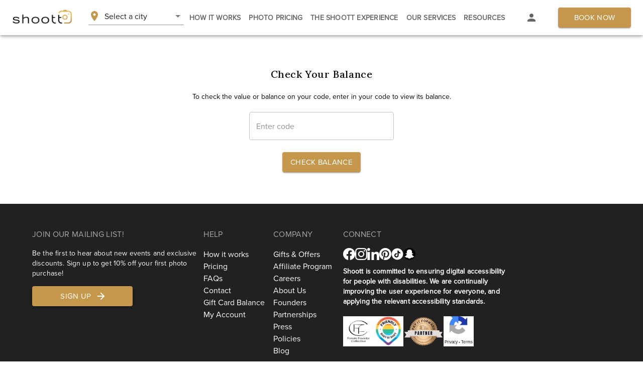

--- FILE ---
content_type: text/html; charset=utf-8
request_url: https://www.shoott.com/gift-card-balance
body_size: 9824
content:
<!DOCTYPE html><html lang="en"><head><meta charSet="utf-8" data-next-head=""/><meta name="viewport" content="width=device-width" data-next-head=""/><link rel="canonical" href="https://www.shoott.com/gift-card-balance" data-next-head=""/><meta property="og:url" content="https://www.shoott.com/gift-card-balance" data-next-head=""/><meta property="og:site_name" content="Shoott" data-next-head=""/><title data-next-head="">Shoott | Check Gift Card</title><meta name="description" content="Check the remaining balance on your Shoott gift cards" data-next-head=""/><meta name="emotion-insertion-point" content=""/><link rel="preload" href="/_next/static/media/507a47c1876d4ec2-s.p.303dbfb4.woff2" as="font" type="font/woff2" crossorigin="anonymous" data-next-font="size-adjust"/><link rel="preload" href="/_next/static/media/freightBigPro-s.p.668e0cb5.woff2" as="font" type="font/woff2" crossorigin="anonymous" data-next-font="size-adjust"/><link rel="preload" href="/_next/static/media/proximaNova-s.p.00eafd95.woff2" as="font" type="font/woff2" crossorigin="anonymous" data-next-font="size-adjust"/><link rel="preload" href="/_next/static/media/bd61c44353c129b5-s.p.940c99a9.woff2" as="font" type="font/woff2" crossorigin="anonymous" data-next-font="size-adjust"/><link rel="preload" href="/_next/static/media/4a2092fdf5208323-s.p.0127432c.woff2" as="font" type="font/woff2" crossorigin="anonymous" data-next-font="size-adjust"/><link rel="preload" href="/_next/static/media/35a317e37c2135a2-s.p.65dc74ba.woff2" as="font" type="font/woff2" crossorigin="anonymous" data-next-font="size-adjust"/><link rel="preload" href="/_next/static/media/8e451580e5e95631-s.p.0e564e6e.woff2" as="font" type="font/woff2" crossorigin="anonymous" data-next-font="size-adjust"/><link rel="preload" href="/_next/static/media/345c85a432359eed-s.p.eead68dd.woff2" as="font" type="font/woff2" crossorigin="anonymous" data-next-font="size-adjust"/><link rel="preload" href="/_next/static/media/5a08025815c8c91b-s.p.25165d85.woff2" as="font" type="font/woff2" crossorigin="anonymous" data-next-font="size-adjust"/><link rel="preload" href="/_next/static/chunks/9651880c87265071.css" as="style"/><link rel="stylesheet" href="/_next/static/chunks/9651880c87265071.css" data-n-g=""/><noscript data-n-css=""></noscript><script src="/_next/static/chunks/5d4fbf384a3895ca.js" defer=""></script><script src="/_next/static/chunks/a5aa25f864a3f4f2.js" defer=""></script><script src="/_next/static/chunks/b464bd6ad056cab0.js" defer=""></script><script src="/_next/static/chunks/9877edad0d7509a9.js" defer=""></script><script src="/_next/static/chunks/39502590d205862a.js" defer=""></script><script src="/_next/static/chunks/69f4c4333b1e7a44.js" defer=""></script><script src="/_next/static/chunks/df2063836d1a7c5c.js" defer=""></script><script src="/_next/static/chunks/a5653f9542f804d6.js" defer=""></script><script src="/_next/static/chunks/95830ba48ebfd39a.js" defer=""></script><script src="/_next/static/chunks/9c72cbd2fab5ba38.js" defer=""></script><script src="/_next/static/chunks/c4fa84f8cc7c0159.js" defer=""></script><script src="/_next/static/chunks/cbac21d9f0d544f4.js" defer=""></script><script src="/_next/static/chunks/441925bb66e9c30d.js" defer=""></script><script src="/_next/static/chunks/9f9fb3baa600018b.js" defer=""></script><script src="/_next/static/chunks/ecfd309df0efbc1e.js" defer=""></script><script src="/_next/static/chunks/6e3d3b80554ec848.js" defer=""></script><script src="/_next/static/chunks/9d5576837343d379.js" defer=""></script><script src="/_next/static/chunks/e5dac98f027565e2.js" defer=""></script><script src="/_next/static/chunks/bb22296ef8264c6e.js" defer=""></script><script src="/_next/static/chunks/turbopack-d98acd9b6b428e62.js" defer=""></script><script src="/_next/static/chunks/6e484d6e7d00e7b3.js" defer=""></script><script src="/_next/static/chunks/76dc85a4941456f2.js" defer=""></script><script src="/_next/static/chunks/58e0d23de2e8ac83.js" defer=""></script><script src="/_next/static/chunks/71ce2bb1877e1671.js" defer=""></script><script src="/_next/static/chunks/7fef41c6d0422569.js" defer=""></script><script src="/_next/static/chunks/turbopack-6b9199bd43d0231d.js" defer=""></script><script src="/_next/static/gaf7Q_FohODC4mb-tvl8k/_ssgManifest.js" defer=""></script><script src="/_next/static/gaf7Q_FohODC4mb-tvl8k/_buildManifest.js" defer=""></script></head><body><link rel="preload" as="image" href="/images/logos/captcha.png"/><div id="__next"><style data-emotion="css 18pg93t">.css-18pg93t{display:-webkit-box;display:-webkit-flex;display:-ms-flexbox;display:flex;-webkit-flex-direction:column;-ms-flex-direction:column;flex-direction:column;width:100%;box-sizing:border-box;-webkit-flex-shrink:0;-ms-flex-negative:0;flex-shrink:0;position:fixed;z-index:1100;top:0;left:auto;right:0;--AppBar-background:#C4974C;--AppBar-color:#212121;background-color:var(--AppBar-background);color:var(--AppBar-color);background-color:#FFFFFF;height:70px;display:-webkit-box;display:-webkit-flex;display:-ms-flexbox;display:flex;-webkit-box-pack:center;-ms-flex-pack:center;-webkit-justify-content:center;justify-content:center;}@media print{.css-18pg93t{position:absolute;}}</style><style data-emotion="css 19iwzg">.css-19iwzg{background-color:#fff;color:#000000;-webkit-transition:box-shadow 300ms cubic-bezier(0.4, 0, 0.2, 1) 0ms;transition:box-shadow 300ms cubic-bezier(0.4, 0, 0.2, 1) 0ms;box-shadow:var(--Paper-shadow);background-image:var(--Paper-overlay);display:-webkit-box;display:-webkit-flex;display:-ms-flexbox;display:flex;-webkit-flex-direction:column;-ms-flex-direction:column;flex-direction:column;width:100%;box-sizing:border-box;-webkit-flex-shrink:0;-ms-flex-negative:0;flex-shrink:0;position:fixed;z-index:1100;top:0;left:auto;right:0;--AppBar-background:#C4974C;--AppBar-color:#212121;background-color:var(--AppBar-background);color:var(--AppBar-color);background-color:#FFFFFF;height:70px;display:-webkit-box;display:-webkit-flex;display:-ms-flexbox;display:flex;-webkit-box-pack:center;-ms-flex-pack:center;-webkit-justify-content:center;justify-content:center;}@media print{.css-19iwzg{position:absolute;}}</style><header class="MuiPaper-root MuiPaper-elevation MuiPaper-elevation4 MuiAppBar-root MuiAppBar-colorPrimary MuiAppBar-positionFixed mui-fixed css-19iwzg" style="--Paper-shadow:0px 2px 4px -1px rgba(0,0,0,0.2),0px 4px 5px 0px rgba(0,0,0,0.14),0px 1px 10px 0px rgba(0,0,0,0.12)"><style data-emotion="css yqk6l4">.css-yqk6l4{position:relative;display:-webkit-box;display:-webkit-flex;display:-ms-flexbox;display:flex;-webkit-align-items:center;-webkit-box-align:center;-ms-flex-align:center;align-items:center;min-height:56px;}@media (min-width:0px){@media (orientation: landscape){.css-yqk6l4{min-height:48px;}}}@media (min-width:600px){.css-yqk6l4{min-height:64px;}}</style><div class="MuiToolbar-root MuiToolbar-regular css-yqk6l4"><style data-emotion="css xpmp4p">.css-xpmp4p{z-index:1200;width:250px;-webkit-flex-shrink:0;-ms-flex-negative:0;flex-shrink:0;}.css-xpmp4p .MuiDrawer-paper{width:250px;}</style><style data-emotion="css 93f9az">.css-93f9az{display:-webkit-box;display:-webkit-flex;display:-ms-flexbox;display:flex;width:100%;-webkit-align-items:center;-webkit-box-align:center;-ms-flex-align:center;align-items:center;}@media (min-width:0px){.css-93f9az{margin-left:16px;margin-right:16px;}}@media (min-width:600px){.css-93f9az{margin-left:24px;margin-right:24px;}}</style><div class="MuiBox-root css-93f9az"><style data-emotion="css 1fdeq8m">.css-1fdeq8m{position:relative;height:30px;margin-bottom:4px;cursor:pointer;min-width:30px;}@media (min-width: 430px){.css-1fdeq8m{min-width:120px;}}.css-1fdeq8m img{object-position:right center;object-fit:cover;}@media (min-width: 430px){.css-1fdeq8m img{object-position:center center;object-fit:fill;}}</style><div class="MuiBox-root css-1fdeq8m"><img alt="Shoott logo" loading="lazy" decoding="async" data-nimg="fill" style="position:absolute;height:100%;width:100%;left:0;top:0;right:0;bottom:0;color:transparent" sizes="120px" srcSet="/_next/image?url=%2Fimages%2Fshoott-logo-black.png&amp;w=48&amp;q=75 48w, /_next/image?url=%2Fimages%2Fshoott-logo-black.png&amp;w=128&amp;q=75 128w, /_next/image?url=%2Fimages%2Fshoott-logo-black.png&amp;w=384&amp;q=75 384w, /_next/image?url=%2Fimages%2Fshoott-logo-black.png&amp;w=640&amp;q=75 640w, /_next/image?url=%2Fimages%2Fshoott-logo-black.png&amp;w=1080&amp;q=75 1080w, /_next/image?url=%2Fimages%2Fshoott-logo-black.png&amp;w=1920&amp;q=75 1920w" src="/_next/image?url=%2Fimages%2Fshoott-logo-black.png&amp;w=1920&amp;q=75"/></div><style data-emotion="css 1pckdlm">@media (min-width:0px){.css-1pckdlm{margin-left:8px;margin-right:8px;}}@media (min-width:600px){.css-1pckdlm{margin-left:16px;margin-right:16px;}}</style><div class="MuiBox-root css-1pckdlm"></div><style data-emotion="css 1j6mp0i">.css-1j6mp0i:hover #city-selector-divider{background-color:#A3762D;border-width:thin;}</style><div class="MuiBox-root css-1j6mp0i"><style data-emotion="css 2l96xt">.css-2l96xt{display:-webkit-box;display:-webkit-flex;display:-ms-flexbox;display:flex;margin-bottom:0.8px;width:190px;cursor:pointer;}</style><div class="MuiBox-root css-2l96xt" id="city_selector_box"><style data-emotion="css u96c3i">.css-u96c3i{-webkit-user-select:none;-moz-user-select:none;-ms-user-select:none;user-select:none;width:1em;height:1em;display:inline-block;-webkit-flex-shrink:0;-ms-flex-negative:0;flex-shrink:0;-webkit-transition:fill 200ms cubic-bezier(0.4, 0, 0.2, 1) 0ms;transition:fill 200ms cubic-bezier(0.4, 0, 0.2, 1) 0ms;fill:currentColor;font-size:1.5rem;color:#C4974C;}</style><svg class="MuiSvgIcon-root MuiSvgIcon-colorPrimary MuiSvgIcon-fontSizeMedium css-u96c3i" focusable="false" aria-hidden="true" viewBox="0 0 24 24"><path d="M12 2C8.13 2 5 5.13 5 9c0 5.25 7 13 7 13s7-7.75 7-13c0-3.87-3.13-7-7-7m0 9.5c-1.38 0-2.5-1.12-2.5-2.5s1.12-2.5 2.5-2.5 2.5 1.12 2.5 2.5-1.12 2.5-2.5 2.5"></path></svg><style data-emotion="css 12z0wuy">.css-12z0wuy{margin-right:8px;}</style><div class="MuiBox-root css-12z0wuy"></div><style data-emotion="css pv9u20">.css-pv9u20{margin:0;font-family:'proximaNovaFont','proximaNovaFont Fallback';font-weight:lighter;font-size:16px;line-height:24px;letter-spacing:0;}</style><p class="MuiTypography-root MuiTypography-body1 css-pv9u20">Select a city</p><style data-emotion="css zdpt2t">.css-zdpt2t{margin-left:auto;}</style><div class="MuiBox-root css-zdpt2t"><style data-emotion="css 9ggakn">.css-9ggakn{-webkit-user-select:none;-moz-user-select:none;-ms-user-select:none;user-select:none;width:1em;height:1em;display:inline-block;-webkit-flex-shrink:0;-ms-flex-negative:0;flex-shrink:0;-webkit-transition:fill 200ms cubic-bezier(0.4, 0, 0.2, 1) 0ms;transition:fill 200ms cubic-bezier(0.4, 0, 0.2, 1) 0ms;fill:currentColor;font-size:1.5rem;color:black;opacity:0.5;}</style><svg class="MuiSvgIcon-root MuiSvgIcon-fontSizeMedium css-9ggakn" focusable="false" aria-hidden="true" viewBox="0 0 24 24"><path d="m7 10 5 5 5-5z"></path></svg></div></div><style data-emotion="css abirdx">.css-abirdx{margin:0;-webkit-flex-shrink:0;-ms-flex-negative:0;flex-shrink:0;border-width:0;border-style:solid;border-color:rgba(0, 0, 0, 0.12);border-bottom-width:thin;background-color:black;width:190px;opacity:0.4;}</style><hr class="MuiDivider-root MuiDivider-fullWidth css-abirdx" id="city-selector-divider"/></div><style data-emotion="css ic3urp">.css-ic3urp{width:100%;-webkit-box-pack:end;-ms-flex-pack:end;-webkit-justify-content:flex-end;justify-content:flex-end;-webkit-flex-shrink:1;-ms-flex-negative:1;flex-shrink:1;margin-right:8px;}@media (min-width:0px){.css-ic3urp{display:none;}}@media (min-width:1200px){.css-ic3urp{display:-webkit-box;display:-webkit-flex;display:-ms-flexbox;display:flex;}}</style><div class="MuiBox-root css-ic3urp"><style data-emotion="css 1uadi8d">.css-1uadi8d{overflow:hidden;min-height:48px;-webkit-overflow-scrolling:touch;display:-webkit-box;display:-webkit-flex;display:-ms-flexbox;display:flex;height:100%;}@media (max-width:599.95px){.css-1uadi8d .MuiTabs-scrollButtons{display:none;}}</style><div class="MuiTabs-root css-1uadi8d"><style data-emotion="css w94xpu">.css-w94xpu{position:relative;display:inline-block;-webkit-flex:1 1 auto;-ms-flex:1 1 auto;flex:1 1 auto;white-space:nowrap;overflow-x:hidden;width:100%;}</style><div style="overflow:hidden;margin-bottom:0" class="MuiTabs-scroller MuiTabs-fixed css-w94xpu"><style data-emotion="css 162tvoi">.css-162tvoi{display:-webkit-box;display:-webkit-flex;display:-ms-flexbox;display:flex;}</style><div role="tablist" class="MuiTabs-list MuiTabs-flexContainer css-162tvoi"><style data-emotion="css 1dw4850">.css-1dw4850{font-family:'proximaNovaFont','proximaNovaFont Fallback';font-weight:lighter;font-size:16px;line-height:1.25;letter-spacing:0.02em;text-transform:uppercase;max-width:360px;min-width:90px;position:relative;min-height:48px;-webkit-flex-shrink:0;-ms-flex-negative:0;flex-shrink:0;padding:12px 16px;overflow:hidden;white-space:normal;text-align:center;-webkit-flex-direction:column;-ms-flex-direction:column;flex-direction:column;color:rgba(0, 0, 0, 0.60);display:-webkit-box;display:-webkit-flex;display:-ms-flexbox;display:flex;-webkit-flex-shrink:1;-ms-flex-negative:1;flex-shrink:1;padding:8px;}.css-1dw4850.Mui-selected{color:#C4974C;}.css-1dw4850.Mui-disabled{color:rgba(0, 0, 0, 0.38);}.css-1dw4850:hover{color:#C4974C;}</style><style data-emotion="css 1qnlj23">.css-1qnlj23{display:-webkit-inline-box;display:-webkit-inline-flex;display:-ms-inline-flexbox;display:inline-flex;-webkit-align-items:center;-webkit-box-align:center;-ms-flex-align:center;align-items:center;-webkit-box-pack:center;-ms-flex-pack:center;-webkit-justify-content:center;justify-content:center;position:relative;box-sizing:border-box;-webkit-tap-highlight-color:transparent;background-color:transparent;outline:0;border:0;margin:0;border-radius:0;padding:0;cursor:pointer;-webkit-user-select:none;-moz-user-select:none;-ms-user-select:none;user-select:none;vertical-align:middle;-moz-appearance:none;-webkit-appearance:none;-webkit-text-decoration:none;text-decoration:none;color:inherit;font-family:'proximaNovaFont','proximaNovaFont Fallback';font-weight:lighter;font-size:16px;line-height:1.25;letter-spacing:0.02em;text-transform:uppercase;max-width:360px;min-width:90px;position:relative;min-height:48px;-webkit-flex-shrink:0;-ms-flex-negative:0;flex-shrink:0;padding:12px 16px;overflow:hidden;white-space:normal;text-align:center;-webkit-flex-direction:column;-ms-flex-direction:column;flex-direction:column;color:rgba(0, 0, 0, 0.60);display:-webkit-box;display:-webkit-flex;display:-ms-flexbox;display:flex;-webkit-flex-shrink:1;-ms-flex-negative:1;flex-shrink:1;padding:8px;}.css-1qnlj23::-moz-focus-inner{border-style:none;}.css-1qnlj23.Mui-disabled{pointer-events:none;cursor:default;}@media print{.css-1qnlj23{-webkit-print-color-adjust:exact;color-adjust:exact;}}.css-1qnlj23.Mui-selected{color:#C4974C;}.css-1qnlj23.Mui-disabled{color:rgba(0, 0, 0, 0.38);}.css-1qnlj23:hover{color:#C4974C;}</style><button class="MuiButtonBase-root MuiTab-root MuiTab-textColorPrimary css-1qnlj23" tabindex="0" type="button" role="tab" aria-selected="false"><style data-emotion="css 75v9oh">.css-75v9oh{margin:0;font-family:'proximaNovaFont','proximaNovaFont Fallback';font-weight:bold;font-size:16px;line-height:24px;letter-spacing:0.015em;font-size:14px;}</style><h6 class="MuiTypography-root MuiTypography-subtitle1 css-75v9oh">How it works</h6></button><button class="MuiButtonBase-root MuiTab-root MuiTab-textColorPrimary css-1qnlj23" tabindex="-1" type="button" role="tab" aria-selected="false"><h6 class="MuiTypography-root MuiTypography-subtitle1 css-75v9oh">Photo Pricing</h6></button><button class="MuiButtonBase-root MuiTab-root MuiTab-textColorPrimary css-1qnlj23" tabindex="-1" type="button" role="tab" aria-selected="false"><h6 class="MuiTypography-root MuiTypography-subtitle1 css-75v9oh">The Shoott Experience</h6></button><style data-emotion="css tyc3py">.css-tyc3py{font-family:'proximaNovaFont','proximaNovaFont Fallback';font-weight:lighter;font-size:16px;line-height:1.25;letter-spacing:0.02em;text-transform:uppercase;max-width:360px;min-width:90px;position:relative;min-height:48px;-webkit-flex-shrink:0;-ms-flex-negative:0;flex-shrink:0;padding:12px 16px;overflow:hidden;white-space:normal;text-align:center;-webkit-flex-direction:column;-ms-flex-direction:column;flex-direction:column;color:rgba(0, 0, 0, 0.60);display:-webkit-box;display:-webkit-flex;display:-ms-flexbox;display:flex;-webkit-flex-shrink:1;-ms-flex-negative:1;flex-shrink:1;padding:8px;cursor:default;}.css-tyc3py.Mui-selected{color:#C4974C;}.css-tyc3py.Mui-disabled{color:rgba(0, 0, 0, 0.38);}.css-tyc3py:hover{color:#C4974C;}</style><style data-emotion="css kvguo9">.css-kvguo9{display:-webkit-inline-box;display:-webkit-inline-flex;display:-ms-inline-flexbox;display:inline-flex;-webkit-align-items:center;-webkit-box-align:center;-ms-flex-align:center;align-items:center;-webkit-box-pack:center;-ms-flex-pack:center;-webkit-justify-content:center;justify-content:center;position:relative;box-sizing:border-box;-webkit-tap-highlight-color:transparent;background-color:transparent;outline:0;border:0;margin:0;border-radius:0;padding:0;cursor:pointer;-webkit-user-select:none;-moz-user-select:none;-ms-user-select:none;user-select:none;vertical-align:middle;-moz-appearance:none;-webkit-appearance:none;-webkit-text-decoration:none;text-decoration:none;color:inherit;font-family:'proximaNovaFont','proximaNovaFont Fallback';font-weight:lighter;font-size:16px;line-height:1.25;letter-spacing:0.02em;text-transform:uppercase;max-width:360px;min-width:90px;position:relative;min-height:48px;-webkit-flex-shrink:0;-ms-flex-negative:0;flex-shrink:0;padding:12px 16px;overflow:hidden;white-space:normal;text-align:center;-webkit-flex-direction:column;-ms-flex-direction:column;flex-direction:column;color:rgba(0, 0, 0, 0.60);display:-webkit-box;display:-webkit-flex;display:-ms-flexbox;display:flex;-webkit-flex-shrink:1;-ms-flex-negative:1;flex-shrink:1;padding:8px;cursor:default;}.css-kvguo9::-moz-focus-inner{border-style:none;}.css-kvguo9.Mui-disabled{pointer-events:none;cursor:default;}@media print{.css-kvguo9{-webkit-print-color-adjust:exact;color-adjust:exact;}}.css-kvguo9.Mui-selected{color:#C4974C;}.css-kvguo9.Mui-disabled{color:rgba(0, 0, 0, 0.38);}.css-kvguo9:hover{color:#C4974C;}</style><button class="MuiButtonBase-root MuiTab-root MuiTab-textColorPrimary css-kvguo9" tabindex="-1" type="button" role="tab" aria-selected="false"><h6 class="MuiTypography-root MuiTypography-subtitle1 css-75v9oh">Our Services</h6></button><button class="MuiButtonBase-root MuiTab-root MuiTab-textColorPrimary css-kvguo9" tabindex="-1" type="button" role="tab" aria-selected="false"><h6 class="MuiTypography-root MuiTypography-subtitle1 css-75v9oh">Resources</h6></button><style data-emotion="css 1r3vyms">.css-1r3vyms{font-family:'proximaNovaFont','proximaNovaFont Fallback';font-weight:lighter;font-size:16px;line-height:1.25;letter-spacing:0.02em;text-transform:uppercase;max-width:360px;min-width:90px;position:relative;min-height:48px;-webkit-flex-shrink:0;-ms-flex-negative:0;flex-shrink:0;padding:12px 16px;overflow:hidden;white-space:normal;text-align:center;-webkit-flex-direction:column;-ms-flex-direction:column;flex-direction:column;color:rgba(0, 0, 0, 0.60);display:-webkit-box;display:-webkit-flex;display:-ms-flexbox;display:flex;-webkit-flex-shrink:1;-ms-flex-negative:1;flex-shrink:1;padding:8px;}.css-1r3vyms.Mui-selected{color:#C4974C;}.css-1r3vyms.Mui-disabled{color:rgba(0, 0, 0, 0.38);}.css-1r3vyms:hover{color:#C4974C;}</style><style data-emotion="css 7ptim4">.css-7ptim4{display:-webkit-inline-box;display:-webkit-inline-flex;display:-ms-inline-flexbox;display:inline-flex;-webkit-align-items:center;-webkit-box-align:center;-ms-flex-align:center;align-items:center;-webkit-box-pack:center;-ms-flex-pack:center;-webkit-justify-content:center;justify-content:center;position:relative;box-sizing:border-box;-webkit-tap-highlight-color:transparent;background-color:transparent;outline:0;border:0;margin:0;border-radius:0;padding:0;cursor:pointer;-webkit-user-select:none;-moz-user-select:none;-ms-user-select:none;user-select:none;vertical-align:middle;-moz-appearance:none;-webkit-appearance:none;-webkit-text-decoration:none;text-decoration:none;color:inherit;font-family:'proximaNovaFont','proximaNovaFont Fallback';font-weight:lighter;font-size:16px;line-height:1.25;letter-spacing:0.02em;text-transform:uppercase;max-width:360px;min-width:90px;position:relative;min-height:48px;-webkit-flex-shrink:0;-ms-flex-negative:0;flex-shrink:0;padding:12px 16px;overflow:hidden;white-space:normal;text-align:center;-webkit-flex-direction:column;-ms-flex-direction:column;flex-direction:column;color:rgba(0, 0, 0, 0.60);display:-webkit-box;display:-webkit-flex;display:-ms-flexbox;display:flex;-webkit-flex-shrink:1;-ms-flex-negative:1;flex-shrink:1;padding:8px;}.css-7ptim4::-moz-focus-inner{border-style:none;}.css-7ptim4.Mui-disabled{pointer-events:none;cursor:default;}@media print{.css-7ptim4{-webkit-print-color-adjust:exact;color-adjust:exact;}}.css-7ptim4.Mui-selected{color:#C4974C;}.css-7ptim4.Mui-disabled{color:rgba(0, 0, 0, 0.38);}.css-7ptim4:hover{color:#C4974C;}</style><button class="MuiButtonBase-root MuiTab-root MuiTab-textColorPrimary css-7ptim4" tabindex="-1" type="button" role="tab" aria-selected="false"><style data-emotion="css axw7ok">.css-axw7ok{display:-webkit-box;display:-webkit-flex;display:-ms-flexbox;display:flex;-webkit-align-items:center;-webkit-box-align:center;-ms-flex-align:center;align-items:center;gap:8px;}</style><div class="MuiBox-root css-axw7ok" id="account"><style data-emotion="css q7mezt">.css-q7mezt{-webkit-user-select:none;-moz-user-select:none;-ms-user-select:none;user-select:none;width:1em;height:1em;display:inline-block;-webkit-flex-shrink:0;-ms-flex-negative:0;flex-shrink:0;-webkit-transition:fill 200ms cubic-bezier(0.4, 0, 0.2, 1) 0ms;transition:fill 200ms cubic-bezier(0.4, 0, 0.2, 1) 0ms;fill:currentColor;font-size:1.5rem;}</style><svg class="MuiSvgIcon-root MuiSvgIcon-fontSizeMedium css-q7mezt" focusable="false" aria-hidden="true" viewBox="0 0 24 24"><path d="M12 12c2.21 0 4-1.79 4-4s-1.79-4-4-4-4 1.79-4 4 1.79 4 4 4m0 2c-2.67 0-8 1.34-8 4v2h16v-2c0-2.66-5.33-4-8-4"></path></svg><style data-emotion="css 1zqsdy">.css-1zqsdy{margin:0;font-family:'proximaNovaFont','proximaNovaFont Fallback';font-weight:bold;font-size:16px;line-height:24px;letter-spacing:0.015em;text-align:center;font-size:14px;}@media (min-width:0px){.css-1zqsdy{display:none;}}@media (min-width:1536px){.css-1zqsdy{display:block;}}</style><h6 class="MuiTypography-root MuiTypography-subtitle1 css-1zqsdy">My Account</h6></div></button></div></div></div></div><style data-emotion="css 19wv5ok">.css-19wv5ok{-webkit-box-flex:1;-webkit-flex-grow:1;-ms-flex-positive:1;flex-grow:1;-webkit-box-pack:end;-ms-flex-pack:end;-webkit-justify-content:flex-end;justify-content:flex-end;}@media (min-width:0px){.css-19wv5ok{display:none;}}@media (min-width:900px){.css-19wv5ok{display:-webkit-box;display:-webkit-flex;display:-ms-flexbox;display:flex;}}</style><div class="MuiBox-root css-19wv5ok"><style data-emotion="css 1p2gaqf">.css-1p2gaqf{font-family:'proximaNovaFont','proximaNovaFont Fallback';font-weight:lighter;font-size:16px;line-height:24px;letter-spacing:0.02em;text-transform:uppercase;min-width:64px;padding:6px 16px;border:0;border-radius:4px;-webkit-transition:background-color 250ms cubic-bezier(0.4, 0, 0.2, 1) 0ms,box-shadow 250ms cubic-bezier(0.4, 0, 0.2, 1) 0ms,border-color 250ms cubic-bezier(0.4, 0, 0.2, 1) 0ms,color 250ms cubic-bezier(0.4, 0, 0.2, 1) 0ms;transition:background-color 250ms cubic-bezier(0.4, 0, 0.2, 1) 0ms,box-shadow 250ms cubic-bezier(0.4, 0, 0.2, 1) 0ms,border-color 250ms cubic-bezier(0.4, 0, 0.2, 1) 0ms,color 250ms cubic-bezier(0.4, 0, 0.2, 1) 0ms;color:var(--variant-containedColor);background-color:var(--variant-containedBg);box-shadow:0px 3px 1px -2px rgba(0,0,0,0.2),0px 2px 2px 0px rgba(0,0,0,0.14),0px 1px 5px 0px rgba(0,0,0,0.12);--variant-textColor:#C4974C;--variant-outlinedColor:#C4974C;--variant-outlinedBorder:rgba(196, 151, 76, 0.5);--variant-containedColor:#212121;--variant-containedBg:#C4974C;padding:8px 22px;font-size:0.9375rem;-webkit-transition:background-color 250ms cubic-bezier(0.4, 0, 0.2, 1) 0ms,box-shadow 250ms cubic-bezier(0.4, 0, 0.2, 1) 0ms,border-color 250ms cubic-bezier(0.4, 0, 0.2, 1) 0ms;transition:background-color 250ms cubic-bezier(0.4, 0, 0.2, 1) 0ms,box-shadow 250ms cubic-bezier(0.4, 0, 0.2, 1) 0ms,border-color 250ms cubic-bezier(0.4, 0, 0.2, 1) 0ms;background-color:#C4974C;color:#FFFFFF;padding:16px;height:40px;}.css-1p2gaqf:hover{-webkit-text-decoration:none;text-decoration:none;}.css-1p2gaqf.Mui-disabled{color:rgba(0, 0, 0, 0.26);}.css-1p2gaqf:hover{box-shadow:0px 2px 4px -1px rgba(0,0,0,0.2),0px 4px 5px 0px rgba(0,0,0,0.14),0px 1px 10px 0px rgba(0,0,0,0.12);}@media (hover: none){.css-1p2gaqf:hover{box-shadow:0px 3px 1px -2px rgba(0,0,0,0.2),0px 2px 2px 0px rgba(0,0,0,0.14),0px 1px 5px 0px rgba(0,0,0,0.12);}}.css-1p2gaqf:active{box-shadow:0px 5px 5px -3px rgba(0,0,0,0.2),0px 8px 10px 1px rgba(0,0,0,0.14),0px 3px 14px 2px rgba(0,0,0,0.12);}.css-1p2gaqf.Mui-focusVisible{box-shadow:0px 3px 5px -1px rgba(0,0,0,0.2),0px 6px 10px 0px rgba(0,0,0,0.14),0px 1px 18px 0px rgba(0,0,0,0.12);}.css-1p2gaqf.Mui-disabled{color:rgba(0, 0, 0, 0.26);box-shadow:none;background-color:#C9C9C9;}@media (hover: hover){.css-1p2gaqf:hover{--variant-containedBg:#A3762D;--variant-textBg:rgba(196, 151, 76, 0.04);--variant-outlinedBorder:#C4974C;--variant-outlinedBg:rgba(196, 151, 76, 0.04);}}.css-1p2gaqf.MuiButton-loading{color:transparent;}.css-1p2gaqf$disabled{background-color:#BDBDBD;}.css-1p2gaqf:hover{background-color:#CDB68C;}</style><style data-emotion="css 3irxcp">.css-3irxcp{display:-webkit-inline-box;display:-webkit-inline-flex;display:-ms-inline-flexbox;display:inline-flex;-webkit-align-items:center;-webkit-box-align:center;-ms-flex-align:center;align-items:center;-webkit-box-pack:center;-ms-flex-pack:center;-webkit-justify-content:center;justify-content:center;position:relative;box-sizing:border-box;-webkit-tap-highlight-color:transparent;background-color:transparent;outline:0;border:0;margin:0;border-radius:0;padding:0;cursor:pointer;-webkit-user-select:none;-moz-user-select:none;-ms-user-select:none;user-select:none;vertical-align:middle;-moz-appearance:none;-webkit-appearance:none;-webkit-text-decoration:none;text-decoration:none;color:inherit;font-family:'proximaNovaFont','proximaNovaFont Fallback';font-weight:lighter;font-size:16px;line-height:24px;letter-spacing:0.02em;text-transform:uppercase;min-width:64px;padding:6px 16px;border:0;border-radius:4px;-webkit-transition:background-color 250ms cubic-bezier(0.4, 0, 0.2, 1) 0ms,box-shadow 250ms cubic-bezier(0.4, 0, 0.2, 1) 0ms,border-color 250ms cubic-bezier(0.4, 0, 0.2, 1) 0ms,color 250ms cubic-bezier(0.4, 0, 0.2, 1) 0ms;transition:background-color 250ms cubic-bezier(0.4, 0, 0.2, 1) 0ms,box-shadow 250ms cubic-bezier(0.4, 0, 0.2, 1) 0ms,border-color 250ms cubic-bezier(0.4, 0, 0.2, 1) 0ms,color 250ms cubic-bezier(0.4, 0, 0.2, 1) 0ms;color:var(--variant-containedColor);background-color:var(--variant-containedBg);box-shadow:0px 3px 1px -2px rgba(0,0,0,0.2),0px 2px 2px 0px rgba(0,0,0,0.14),0px 1px 5px 0px rgba(0,0,0,0.12);--variant-textColor:#C4974C;--variant-outlinedColor:#C4974C;--variant-outlinedBorder:rgba(196, 151, 76, 0.5);--variant-containedColor:#212121;--variant-containedBg:#C4974C;padding:8px 22px;font-size:0.9375rem;-webkit-transition:background-color 250ms cubic-bezier(0.4, 0, 0.2, 1) 0ms,box-shadow 250ms cubic-bezier(0.4, 0, 0.2, 1) 0ms,border-color 250ms cubic-bezier(0.4, 0, 0.2, 1) 0ms;transition:background-color 250ms cubic-bezier(0.4, 0, 0.2, 1) 0ms,box-shadow 250ms cubic-bezier(0.4, 0, 0.2, 1) 0ms,border-color 250ms cubic-bezier(0.4, 0, 0.2, 1) 0ms;background-color:#C4974C;color:#FFFFFF;padding:16px;height:40px;}.css-3irxcp::-moz-focus-inner{border-style:none;}.css-3irxcp.Mui-disabled{pointer-events:none;cursor:default;}@media print{.css-3irxcp{-webkit-print-color-adjust:exact;color-adjust:exact;}}.css-3irxcp:hover{-webkit-text-decoration:none;text-decoration:none;}.css-3irxcp.Mui-disabled{color:rgba(0, 0, 0, 0.26);}.css-3irxcp:hover{box-shadow:0px 2px 4px -1px rgba(0,0,0,0.2),0px 4px 5px 0px rgba(0,0,0,0.14),0px 1px 10px 0px rgba(0,0,0,0.12);}@media (hover: none){.css-3irxcp:hover{box-shadow:0px 3px 1px -2px rgba(0,0,0,0.2),0px 2px 2px 0px rgba(0,0,0,0.14),0px 1px 5px 0px rgba(0,0,0,0.12);}}.css-3irxcp:active{box-shadow:0px 5px 5px -3px rgba(0,0,0,0.2),0px 8px 10px 1px rgba(0,0,0,0.14),0px 3px 14px 2px rgba(0,0,0,0.12);}.css-3irxcp.Mui-focusVisible{box-shadow:0px 3px 5px -1px rgba(0,0,0,0.2),0px 6px 10px 0px rgba(0,0,0,0.14),0px 1px 18px 0px rgba(0,0,0,0.12);}.css-3irxcp.Mui-disabled{color:rgba(0, 0, 0, 0.26);box-shadow:none;background-color:#C9C9C9;}@media (hover: hover){.css-3irxcp:hover{--variant-containedBg:#A3762D;--variant-textBg:rgba(196, 151, 76, 0.04);--variant-outlinedBorder:#C4974C;--variant-outlinedBg:rgba(196, 151, 76, 0.04);}}.css-3irxcp.MuiButton-loading{color:transparent;}.css-3irxcp$disabled{background-color:#BDBDBD;}.css-3irxcp:hover{background-color:#CDB68C;}</style><button class="MuiButtonBase-root MuiButton-root MuiButton-contained MuiButton-containedPrimary MuiButton-sizeLarge MuiButton-containedSizeLarge MuiButton-colorPrimary MuiButton-root MuiButton-contained MuiButton-containedPrimary MuiButton-sizeLarge MuiButton-containedSizeLarge MuiButton-colorPrimary css-3irxcp" tabindex="0" type="button" id="book-now-button-header" style="max-width:200px;width:145px">Book now</button></div><style data-emotion="css 1ygzyfc">.css-1ygzyfc{-webkit-align-content:center;-ms-flex-line-pack:center;align-content:center;padding-left:16px;margin-left:auto;}@media (min-width:0px){.css-1ygzyfc{display:-webkit-box;display:-webkit-flex;display:-ms-flexbox;display:flex;}}@media (min-width:1200px){.css-1ygzyfc{display:none;}}</style><div class="MuiBox-root css-1ygzyfc"><style data-emotion="css 5qfe2j">.css-5qfe2j{text-align:center;-webkit-flex:0 0 auto;-ms-flex:0 0 auto;flex:0 0 auto;font-size:1.5rem;padding:8px;border-radius:50%;color:rgba(0, 0, 0, 0.54);-webkit-transition:background-color 150ms cubic-bezier(0.4, 0, 0.2, 1) 0ms;transition:background-color 150ms cubic-bezier(0.4, 0, 0.2, 1) 0ms;--IconButton-hoverBg:rgba(0, 0, 0, 0.04);}.css-5qfe2j:hover{background-color:var(--IconButton-hoverBg);}@media (hover: none){.css-5qfe2j:hover{background-color:transparent;}}.css-5qfe2j.Mui-disabled{background-color:transparent;color:rgba(0, 0, 0, 0.26);}.css-5qfe2j.MuiIconButton-loading{color:transparent;}</style><style data-emotion="css mfslm7">.css-mfslm7{display:-webkit-inline-box;display:-webkit-inline-flex;display:-ms-inline-flexbox;display:inline-flex;-webkit-align-items:center;-webkit-box-align:center;-ms-flex-align:center;align-items:center;-webkit-box-pack:center;-ms-flex-pack:center;-webkit-justify-content:center;justify-content:center;position:relative;box-sizing:border-box;-webkit-tap-highlight-color:transparent;background-color:transparent;outline:0;border:0;margin:0;border-radius:0;padding:0;cursor:pointer;-webkit-user-select:none;-moz-user-select:none;-ms-user-select:none;user-select:none;vertical-align:middle;-moz-appearance:none;-webkit-appearance:none;-webkit-text-decoration:none;text-decoration:none;color:inherit;text-align:center;-webkit-flex:0 0 auto;-ms-flex:0 0 auto;flex:0 0 auto;font-size:1.5rem;padding:8px;border-radius:50%;color:rgba(0, 0, 0, 0.54);-webkit-transition:background-color 150ms cubic-bezier(0.4, 0, 0.2, 1) 0ms;transition:background-color 150ms cubic-bezier(0.4, 0, 0.2, 1) 0ms;--IconButton-hoverBg:rgba(0, 0, 0, 0.04);}.css-mfslm7::-moz-focus-inner{border-style:none;}.css-mfslm7.Mui-disabled{pointer-events:none;cursor:default;}@media print{.css-mfslm7{-webkit-print-color-adjust:exact;color-adjust:exact;}}.css-mfslm7:hover{background-color:var(--IconButton-hoverBg);}@media (hover: none){.css-mfslm7:hover{background-color:transparent;}}.css-mfslm7.Mui-disabled{background-color:transparent;color:rgba(0, 0, 0, 0.26);}.css-mfslm7.MuiIconButton-loading{color:transparent;}</style><button class="MuiButtonBase-root MuiIconButton-root MuiIconButton-sizeMedium css-mfslm7" tabindex="0" type="button" style="cursor:pointer"><svg class="MuiSvgIcon-root MuiSvgIcon-fontSizeMedium css-q7mezt" focusable="false" aria-hidden="true" viewBox="0 0 24 24"><path d="M3 18h18v-2H3zm0-5h18v-2H3zm0-7v2h18V6z"></path></svg></button></div></div></div></header><div class="MuiBox-root css-0" style="min-height:70px"></div><style data-emotion="css depviu">@media print{.css-depviu{position:absolute!important;}}</style><style data-emotion="css 1nwabbb">.css-1nwabbb{z-index:10005;}@media print{.css-1nwabbb{position:absolute!important;}}@media (min-width:0px){.css-1nwabbb .MuiBackdrop-root{display:none;}}@media (min-width:1200px){.css-1nwabbb .MuiBackdrop-root{display:-webkit-box;display:-webkit-flex;display:-ms-flexbox;display:flex;}}</style><main><style data-emotion="css zf0iqh">.css-zf0iqh{display:-webkit-box;display:-webkit-flex;display:-ms-flexbox;display:flex;-webkit-flex-direction:column;-ms-flex-direction:column;flex-direction:column;min-height:100vh;}</style><div class="MuiBox-root css-zf0iqh"><style data-emotion="css i9gxme">.css-i9gxme{-webkit-box-flex:1;-webkit-flex-grow:1;-ms-flex-positive:1;flex-grow:1;}</style><div class="MuiBox-root css-i9gxme"><style data-emotion="css j7qwjs">.css-j7qwjs{display:-webkit-box;display:-webkit-flex;display:-ms-flexbox;display:flex;-webkit-flex-direction:column;-ms-flex-direction:column;flex-direction:column;}</style><div class="MuiBox-root css-j7qwjs"><style data-emotion="css h8m1q6">.css-h8m1q6{margin-top:64px;}</style><div class="MuiBox-root css-h8m1q6"><style data-emotion="css q7u9va">.css-q7u9va{width:100%;margin-left:auto;box-sizing:border-box;margin-right:auto;padding-left:16px;padding-right:16px;}@media (min-width:600px){.css-q7u9va{padding-left:24px;padding-right:24px;}}@media (min-width:900px){.css-q7u9va{max-width:900px;}}</style><div class="MuiContainer-root MuiContainer-maxWidthMd css-q7u9va"><style data-emotion="css 1cah1kj">.css-1cah1kj{display:-webkit-box;display:-webkit-flex;display:-ms-flexbox;display:flex;-webkit-flex-direction:column;-ms-flex-direction:column;flex-direction:column;margin-left:auto;margin-right:auto;text-align:center;}</style><div class="MuiBox-root css-1cah1kj"><style data-emotion="css 135zf2v">.css-135zf2v{margin:0;font-family:'freightBigProFont','freightBigProFont Fallback';font-weight:lighter;font-size:64px;line-height:84px;letter-spacing:0.03em;margin-bottom:1em;font-family:'Lora','Lora Fallback';font-size:20px;line-height:28px;letter-spacing:0.03em;font-weight:500;}</style><h1 class="MuiTypography-root MuiTypography-h1 css-135zf2v">Check Your Balance</h1><style data-emotion="css 1q833vv">.css-1q833vv{margin:0;font-family:'proximaNovaFont','proximaNovaFont Fallback';font-weight:lighter;font-size:14px;line-height:20px;letter-spacing:0;margin-bottom:1.5em;}</style><p class="MuiTypography-root MuiTypography-body2 css-1q833vv">To check the value or balance on your code, enter in your code to view its balance.</p><style data-emotion="css gaazu0">.css-gaazu0{min-width:18rem;max-width:30rem;margin:0 auto 1.5em;}</style><style data-emotion="css 18qgi8">.css-18qgi8{display:-webkit-inline-box;display:-webkit-inline-flex;display:-ms-inline-flexbox;display:inline-flex;-webkit-flex-direction:column;-ms-flex-direction:column;flex-direction:column;position:relative;min-width:0;padding:0;margin:0;border:0;vertical-align:top;min-width:18rem;max-width:30rem;margin:0 auto 1.5em;}</style><div class="MuiFormControl-root MuiTextField-root css-18qgi8"><style data-emotion="css-global 1prfaxn">@-webkit-keyframes mui-auto-fill{from{display:block;}}@keyframes mui-auto-fill{from{display:block;}}@-webkit-keyframes mui-auto-fill-cancel{from{display:block;}}@keyframes mui-auto-fill-cancel{from{display:block;}}</style><style data-emotion="css 73ciuh">.css-73ciuh{font-family:'proximaNovaFont','proximaNovaFont Fallback';font-weight:lighter;font-size:16px;line-height:1.4375em;letter-spacing:0;color:#000000;box-sizing:border-box;position:relative;cursor:text;display:-webkit-inline-box;display:-webkit-inline-flex;display:-ms-inline-flexbox;display:inline-flex;-webkit-align-items:center;-webkit-box-align:center;-ms-flex-align:center;align-items:center;position:relative;border-radius:4px;}.css-73ciuh.Mui-disabled{color:rgba(0, 0, 0, 0.38);cursor:default;}.css-73ciuh:hover .MuiOutlinedInput-notchedOutline{border-color:#000000;}@media (hover: none){.css-73ciuh:hover .MuiOutlinedInput-notchedOutline{border-color:rgba(0, 0, 0, 0.23);}}.css-73ciuh.Mui-focused .MuiOutlinedInput-notchedOutline{border-width:2px;}.css-73ciuh.Mui-focused .MuiOutlinedInput-notchedOutline{border-color:#C4974C;}.css-73ciuh.Mui-error .MuiOutlinedInput-notchedOutline{border-color:#CB5E63;}.css-73ciuh.Mui-disabled .MuiOutlinedInput-notchedOutline{border-color:rgba(0, 0, 0, 0.26);}</style><div class="MuiInputBase-root MuiOutlinedInput-root MuiInputBase-colorPrimary MuiInputBase-formControl css-73ciuh"><style data-emotion="css 1pk1fka">.css-1pk1fka{font:inherit;letter-spacing:inherit;color:currentColor;padding:4px 0 5px;border:0;box-sizing:content-box;background:none;height:1.4375em;margin:0;-webkit-tap-highlight-color:transparent;display:block;min-width:0;width:100%;-webkit-animation-name:mui-auto-fill-cancel;animation-name:mui-auto-fill-cancel;-webkit-animation-duration:10ms;animation-duration:10ms;padding:16.5px 14px;}.css-1pk1fka::-webkit-input-placeholder{color:currentColor;opacity:0.42;-webkit-transition:opacity 200ms cubic-bezier(0.4, 0, 0.2, 1) 0ms;transition:opacity 200ms cubic-bezier(0.4, 0, 0.2, 1) 0ms;}.css-1pk1fka::-moz-placeholder{color:currentColor;opacity:0.42;-webkit-transition:opacity 200ms cubic-bezier(0.4, 0, 0.2, 1) 0ms;transition:opacity 200ms cubic-bezier(0.4, 0, 0.2, 1) 0ms;}.css-1pk1fka::-ms-input-placeholder{color:currentColor;opacity:0.42;-webkit-transition:opacity 200ms cubic-bezier(0.4, 0, 0.2, 1) 0ms;transition:opacity 200ms cubic-bezier(0.4, 0, 0.2, 1) 0ms;}.css-1pk1fka:focus{outline:0;}.css-1pk1fka:invalid{box-shadow:none;}.css-1pk1fka::-webkit-search-decoration{-webkit-appearance:none;}label[data-shrink=false]+.MuiInputBase-formControl .css-1pk1fka::-webkit-input-placeholder{opacity:0!important;}label[data-shrink=false]+.MuiInputBase-formControl .css-1pk1fka::-moz-placeholder{opacity:0!important;}label[data-shrink=false]+.MuiInputBase-formControl .css-1pk1fka::-ms-input-placeholder{opacity:0!important;}label[data-shrink=false]+.MuiInputBase-formControl .css-1pk1fka:focus::-webkit-input-placeholder{opacity:0.42;}label[data-shrink=false]+.MuiInputBase-formControl .css-1pk1fka:focus::-moz-placeholder{opacity:0.42;}label[data-shrink=false]+.MuiInputBase-formControl .css-1pk1fka:focus::-ms-input-placeholder{opacity:0.42;}.css-1pk1fka.Mui-disabled{opacity:1;-webkit-text-fill-color:rgba(0, 0, 0, 0.38);}.css-1pk1fka:-webkit-autofill{-webkit-animation-duration:5000s;animation-duration:5000s;-webkit-animation-name:mui-auto-fill;animation-name:mui-auto-fill;}.css-1pk1fka:-webkit-autofill{border-radius:inherit;}</style><input aria-invalid="false" id="_R_3laj8ba6_" placeholder="Enter code" type="text" class="MuiInputBase-input MuiOutlinedInput-input css-1pk1fka" value=""/><style data-emotion="css h2v8xi">.css-h2v8xi{border-color:rgba(0, 0, 0, 0.23);}</style><style data-emotion="css 5v2ak0">.css-5v2ak0{text-align:left;position:absolute;bottom:0;right:0;top:-5px;left:0;margin:0;padding:0 8px;pointer-events:none;border-radius:inherit;border-style:solid;border-width:1px;overflow:hidden;min-width:0%;border-color:rgba(0, 0, 0, 0.23);}</style><fieldset aria-hidden="true" class="MuiOutlinedInput-notchedOutline css-5v2ak0"><style data-emotion="css w4cd9x">.css-w4cd9x{float:unset;width:auto;overflow:hidden;padding:0;line-height:11px;-webkit-transition:width 150ms cubic-bezier(0.0, 0, 0.2, 1) 0ms;transition:width 150ms cubic-bezier(0.0, 0, 0.2, 1) 0ms;}</style><legend class="css-w4cd9x"><span class="notranslate" aria-hidden="true">​</span></legend></fieldset></div></div><style data-emotion="css vcpcxl">.css-vcpcxl{font-family:'proximaNovaFont','proximaNovaFont Fallback';font-weight:lighter;font-size:16px;line-height:24px;letter-spacing:0.02em;text-transform:uppercase;min-width:64px;padding:6px 16px;border:0;border-radius:4px;-webkit-transition:background-color 250ms cubic-bezier(0.4, 0, 0.2, 1) 0ms,box-shadow 250ms cubic-bezier(0.4, 0, 0.2, 1) 0ms,border-color 250ms cubic-bezier(0.4, 0, 0.2, 1) 0ms,color 250ms cubic-bezier(0.4, 0, 0.2, 1) 0ms;transition:background-color 250ms cubic-bezier(0.4, 0, 0.2, 1) 0ms,box-shadow 250ms cubic-bezier(0.4, 0, 0.2, 1) 0ms,border-color 250ms cubic-bezier(0.4, 0, 0.2, 1) 0ms,color 250ms cubic-bezier(0.4, 0, 0.2, 1) 0ms;color:var(--variant-containedColor);background-color:var(--variant-containedBg);box-shadow:0px 3px 1px -2px rgba(0,0,0,0.2),0px 2px 2px 0px rgba(0,0,0,0.14),0px 1px 5px 0px rgba(0,0,0,0.12);--variant-textColor:#C4974C;--variant-outlinedColor:#C4974C;--variant-outlinedBorder:rgba(196, 151, 76, 0.5);--variant-containedColor:#212121;--variant-containedBg:#C4974C;padding:8px 22px;font-size:0.9375rem;-webkit-transition:background-color 250ms cubic-bezier(0.4, 0, 0.2, 1) 0ms,box-shadow 250ms cubic-bezier(0.4, 0, 0.2, 1) 0ms,border-color 250ms cubic-bezier(0.4, 0, 0.2, 1) 0ms;transition:background-color 250ms cubic-bezier(0.4, 0, 0.2, 1) 0ms,box-shadow 250ms cubic-bezier(0.4, 0, 0.2, 1) 0ms,border-color 250ms cubic-bezier(0.4, 0, 0.2, 1) 0ms;background-color:#C4974C;color:#FFFFFF;padding:16px;height:40px;max-width:30rem;margin:0 auto 1.5em;}.css-vcpcxl:hover{-webkit-text-decoration:none;text-decoration:none;}.css-vcpcxl.Mui-disabled{color:rgba(0, 0, 0, 0.26);}.css-vcpcxl:hover{box-shadow:0px 2px 4px -1px rgba(0,0,0,0.2),0px 4px 5px 0px rgba(0,0,0,0.14),0px 1px 10px 0px rgba(0,0,0,0.12);}@media (hover: none){.css-vcpcxl:hover{box-shadow:0px 3px 1px -2px rgba(0,0,0,0.2),0px 2px 2px 0px rgba(0,0,0,0.14),0px 1px 5px 0px rgba(0,0,0,0.12);}}.css-vcpcxl:active{box-shadow:0px 5px 5px -3px rgba(0,0,0,0.2),0px 8px 10px 1px rgba(0,0,0,0.14),0px 3px 14px 2px rgba(0,0,0,0.12);}.css-vcpcxl.Mui-focusVisible{box-shadow:0px 3px 5px -1px rgba(0,0,0,0.2),0px 6px 10px 0px rgba(0,0,0,0.14),0px 1px 18px 0px rgba(0,0,0,0.12);}.css-vcpcxl.Mui-disabled{color:rgba(0, 0, 0, 0.26);box-shadow:none;background-color:#C9C9C9;}@media (hover: hover){.css-vcpcxl:hover{--variant-containedBg:#A3762D;--variant-textBg:rgba(196, 151, 76, 0.04);--variant-outlinedBorder:#C4974C;--variant-outlinedBg:rgba(196, 151, 76, 0.04);}}.css-vcpcxl.MuiButton-loading{color:transparent;}.css-vcpcxl$disabled{background-color:#BDBDBD;}.css-vcpcxl:hover{background-color:#CDB68C;}</style><style data-emotion="css 8udl7v">.css-8udl7v{display:-webkit-inline-box;display:-webkit-inline-flex;display:-ms-inline-flexbox;display:inline-flex;-webkit-align-items:center;-webkit-box-align:center;-ms-flex-align:center;align-items:center;-webkit-box-pack:center;-ms-flex-pack:center;-webkit-justify-content:center;justify-content:center;position:relative;box-sizing:border-box;-webkit-tap-highlight-color:transparent;background-color:transparent;outline:0;border:0;margin:0;border-radius:0;padding:0;cursor:pointer;-webkit-user-select:none;-moz-user-select:none;-ms-user-select:none;user-select:none;vertical-align:middle;-moz-appearance:none;-webkit-appearance:none;-webkit-text-decoration:none;text-decoration:none;color:inherit;font-family:'proximaNovaFont','proximaNovaFont Fallback';font-weight:lighter;font-size:16px;line-height:24px;letter-spacing:0.02em;text-transform:uppercase;min-width:64px;padding:6px 16px;border:0;border-radius:4px;-webkit-transition:background-color 250ms cubic-bezier(0.4, 0, 0.2, 1) 0ms,box-shadow 250ms cubic-bezier(0.4, 0, 0.2, 1) 0ms,border-color 250ms cubic-bezier(0.4, 0, 0.2, 1) 0ms,color 250ms cubic-bezier(0.4, 0, 0.2, 1) 0ms;transition:background-color 250ms cubic-bezier(0.4, 0, 0.2, 1) 0ms,box-shadow 250ms cubic-bezier(0.4, 0, 0.2, 1) 0ms,border-color 250ms cubic-bezier(0.4, 0, 0.2, 1) 0ms,color 250ms cubic-bezier(0.4, 0, 0.2, 1) 0ms;color:var(--variant-containedColor);background-color:var(--variant-containedBg);box-shadow:0px 3px 1px -2px rgba(0,0,0,0.2),0px 2px 2px 0px rgba(0,0,0,0.14),0px 1px 5px 0px rgba(0,0,0,0.12);--variant-textColor:#C4974C;--variant-outlinedColor:#C4974C;--variant-outlinedBorder:rgba(196, 151, 76, 0.5);--variant-containedColor:#212121;--variant-containedBg:#C4974C;padding:8px 22px;font-size:0.9375rem;-webkit-transition:background-color 250ms cubic-bezier(0.4, 0, 0.2, 1) 0ms,box-shadow 250ms cubic-bezier(0.4, 0, 0.2, 1) 0ms,border-color 250ms cubic-bezier(0.4, 0, 0.2, 1) 0ms;transition:background-color 250ms cubic-bezier(0.4, 0, 0.2, 1) 0ms,box-shadow 250ms cubic-bezier(0.4, 0, 0.2, 1) 0ms,border-color 250ms cubic-bezier(0.4, 0, 0.2, 1) 0ms;background-color:#C4974C;color:#FFFFFF;padding:16px;height:40px;max-width:30rem;margin:0 auto 1.5em;}.css-8udl7v::-moz-focus-inner{border-style:none;}.css-8udl7v.Mui-disabled{pointer-events:none;cursor:default;}@media print{.css-8udl7v{-webkit-print-color-adjust:exact;color-adjust:exact;}}.css-8udl7v:hover{-webkit-text-decoration:none;text-decoration:none;}.css-8udl7v.Mui-disabled{color:rgba(0, 0, 0, 0.26);}.css-8udl7v:hover{box-shadow:0px 2px 4px -1px rgba(0,0,0,0.2),0px 4px 5px 0px rgba(0,0,0,0.14),0px 1px 10px 0px rgba(0,0,0,0.12);}@media (hover: none){.css-8udl7v:hover{box-shadow:0px 3px 1px -2px rgba(0,0,0,0.2),0px 2px 2px 0px rgba(0,0,0,0.14),0px 1px 5px 0px rgba(0,0,0,0.12);}}.css-8udl7v:active{box-shadow:0px 5px 5px -3px rgba(0,0,0,0.2),0px 8px 10px 1px rgba(0,0,0,0.14),0px 3px 14px 2px rgba(0,0,0,0.12);}.css-8udl7v.Mui-focusVisible{box-shadow:0px 3px 5px -1px rgba(0,0,0,0.2),0px 6px 10px 0px rgba(0,0,0,0.14),0px 1px 18px 0px rgba(0,0,0,0.12);}.css-8udl7v.Mui-disabled{color:rgba(0, 0, 0, 0.26);box-shadow:none;background-color:#C9C9C9;}@media (hover: hover){.css-8udl7v:hover{--variant-containedBg:#A3762D;--variant-textBg:rgba(196, 151, 76, 0.04);--variant-outlinedBorder:#C4974C;--variant-outlinedBg:rgba(196, 151, 76, 0.04);}}.css-8udl7v.MuiButton-loading{color:transparent;}.css-8udl7v$disabled{background-color:#BDBDBD;}.css-8udl7v:hover{background-color:#CDB68C;}</style><button class="MuiButtonBase-root MuiButton-root MuiButton-contained MuiButton-containedPrimary MuiButton-sizeLarge MuiButton-containedSizeLarge MuiButton-colorPrimary MuiButton-root MuiButton-contained MuiButton-containedPrimary MuiButton-sizeLarge MuiButton-containedSizeLarge MuiButton-colorPrimary css-8udl7v" tabindex="0" type="button">Check Balance</button><style data-emotion="css s6z9mm">.css-s6z9mm{margin-bottom:2.5em;}</style><div class="MuiBox-root css-s6z9mm"></div></div></div></div></div></div><style data-emotion="css 1uqrztz">.css-1uqrztz{padding-top:48px;padding-bottom:48px;background-color:#212121;color:#FFFFFF;}</style><div class="MuiBox-root css-1uqrztz"><style data-emotion="css 9wvnva">.css-9wvnva{width:100%;margin-left:auto;box-sizing:border-box;margin-right:auto;padding-left:16px;padding-right:16px;}@media (min-width:600px){.css-9wvnva{padding-left:24px;padding-right:24px;}}@media (min-width:1200px){.css-9wvnva{max-width:1200px;}}</style><div class="MuiContainer-root MuiContainer-maxWidthLg css-9wvnva"><style data-emotion="css depviu">@media print{.css-depviu{position:absolute!important;}}</style><style data-emotion="css f2bn8e">.css-f2bn8e{--Grid-columns:12;--Grid-columnSpacing:64px;--Grid-rowSpacing:64px;-webkit-flex-direction:row;-ms-flex-direction:row;flex-direction:row;min-width:0;box-sizing:border-box;display:-webkit-box;display:-webkit-flex;display:-ms-flexbox;display:flex;-webkit-box-flex-wrap:wrap;-webkit-flex-wrap:wrap;-ms-flex-wrap:wrap;flex-wrap:wrap;gap:var(--Grid-rowSpacing) var(--Grid-columnSpacing);}.css-f2bn8e >*{--Grid-parent-columns:12;}.css-f2bn8e >*{--Grid-parent-columnSpacing:64px;}.css-f2bn8e >*{--Grid-parent-rowSpacing:64px;}@media (min-width:600px){.css-f2bn8e{--Grid-rowSpacing:64px;}.css-f2bn8e >*{--Grid-parent-rowSpacing:64px;}}@media (min-width:600px){.css-f2bn8e{padding-left:32px;}}@media (min-width:900px){.css-f2bn8e{padding-left:0px;}}</style><div class="MuiGrid-root MuiGrid-container MuiGrid-direction-xs-row css-f2bn8e"><style data-emotion="css 11j1mxk">.css-11j1mxk{-webkit-box-flex:0;-webkit-flex-grow:0;-ms-flex-positive:0;flex-grow:0;-webkit-flex-basis:auto;-ms-flex-preferred-size:auto;flex-basis:auto;width:calc(100% * 12 / var(--Grid-parent-columns) - (var(--Grid-parent-columns) - 12) * (var(--Grid-parent-columnSpacing) / var(--Grid-parent-columns)));min-width:0;box-sizing:border-box;}@media (min-width:600px){.css-11j1mxk{-webkit-box-flex:0;-webkit-flex-grow:0;-ms-flex-positive:0;flex-grow:0;-webkit-flex-basis:auto;-ms-flex-preferred-size:auto;flex-basis:auto;width:calc(100% * 12 / var(--Grid-parent-columns) - (var(--Grid-parent-columns) - 12) * (var(--Grid-parent-columnSpacing) / var(--Grid-parent-columns)));}}@media (min-width:900px){.css-11j1mxk{-webkit-box-flex:0;-webkit-flex-grow:0;-ms-flex-positive:0;flex-grow:0;-webkit-flex-basis:auto;-ms-flex-preferred-size:auto;flex-basis:auto;width:calc(100% * 4 / var(--Grid-parent-columns) - (var(--Grid-parent-columns) - 4) * (var(--Grid-parent-columnSpacing) / var(--Grid-parent-columns)));}}</style><div class="MuiGrid-root MuiGrid-direction-xs-row MuiGrid-grid-xs-12 MuiGrid-grid-sm-12 MuiGrid-grid-md-4 css-11j1mxk"><style data-emotion="css 1qm1lh">.css-1qm1lh{margin-bottom:16px;}</style><div class="MuiBox-root css-1qm1lh"><style data-emotion="css h9dwy9">.css-h9dwy9{margin:0;font-family:'proximaNovaFont','proximaNovaFont Fallback';font-weight:lighter;font-size:16px;line-height:24px;letter-spacing:0.02em;text-transform:uppercase;color:rgba(255, 255, 255, 0.6);text-transform:uppercase;}</style><span class="MuiTypography-root MuiTypography-overline css-h9dwy9">JOIN OUR MAILING LIST!</span></div><style data-emotion="css if1dz3">.css-if1dz3{margin:0;font-family:'proximaNovaFont','proximaNovaFont Fallback';font-weight:400;font-size:14px;line-height:20px;letter-spacing:0.15px;}</style><h6 class="MuiTypography-root MuiTypography-subtitle2 css-if1dz3">Be the first to hear about new events and exclusive discounts. Sign up to get 10% off your first photo purchase!</h6><style data-emotion="css 1yuhvjn">.css-1yuhvjn{margin-top:16px;}</style><div class="MuiBox-root css-1yuhvjn"></div><style data-emotion="css 1gspm2k">.css-1gspm2k{font-family:'proximaNovaFont','proximaNovaFont Fallback';font-weight:lighter;font-size:16px;line-height:24px;letter-spacing:0.02em;text-transform:uppercase;min-width:64px;padding:6px 16px;border:0;border-radius:4px;-webkit-transition:background-color 250ms cubic-bezier(0.4, 0, 0.2, 1) 0ms,box-shadow 250ms cubic-bezier(0.4, 0, 0.2, 1) 0ms,border-color 250ms cubic-bezier(0.4, 0, 0.2, 1) 0ms,color 250ms cubic-bezier(0.4, 0, 0.2, 1) 0ms;transition:background-color 250ms cubic-bezier(0.4, 0, 0.2, 1) 0ms,box-shadow 250ms cubic-bezier(0.4, 0, 0.2, 1) 0ms,border-color 250ms cubic-bezier(0.4, 0, 0.2, 1) 0ms,color 250ms cubic-bezier(0.4, 0, 0.2, 1) 0ms;color:var(--variant-containedColor);background-color:var(--variant-containedBg);box-shadow:0px 3px 1px -2px rgba(0,0,0,0.2),0px 2px 2px 0px rgba(0,0,0,0.14),0px 1px 5px 0px rgba(0,0,0,0.12);--variant-textColor:#C4974C;--variant-outlinedColor:#C4974C;--variant-outlinedBorder:rgba(196, 151, 76, 0.5);--variant-containedColor:#212121;--variant-containedBg:#C4974C;padding:8px 22px;font-size:0.9375rem;-webkit-transition:background-color 250ms cubic-bezier(0.4, 0, 0.2, 1) 0ms,box-shadow 250ms cubic-bezier(0.4, 0, 0.2, 1) 0ms,border-color 250ms cubic-bezier(0.4, 0, 0.2, 1) 0ms;transition:background-color 250ms cubic-bezier(0.4, 0, 0.2, 1) 0ms,box-shadow 250ms cubic-bezier(0.4, 0, 0.2, 1) 0ms,border-color 250ms cubic-bezier(0.4, 0, 0.2, 1) 0ms;background-color:#C4974C;color:#FFFFFF;padding:16px;height:40px;width:200px;}.css-1gspm2k:hover{-webkit-text-decoration:none;text-decoration:none;}.css-1gspm2k.Mui-disabled{color:rgba(0, 0, 0, 0.26);}.css-1gspm2k:hover{box-shadow:0px 2px 4px -1px rgba(0,0,0,0.2),0px 4px 5px 0px rgba(0,0,0,0.14),0px 1px 10px 0px rgba(0,0,0,0.12);}@media (hover: none){.css-1gspm2k:hover{box-shadow:0px 3px 1px -2px rgba(0,0,0,0.2),0px 2px 2px 0px rgba(0,0,0,0.14),0px 1px 5px 0px rgba(0,0,0,0.12);}}.css-1gspm2k:active{box-shadow:0px 5px 5px -3px rgba(0,0,0,0.2),0px 8px 10px 1px rgba(0,0,0,0.14),0px 3px 14px 2px rgba(0,0,0,0.12);}.css-1gspm2k.Mui-focusVisible{box-shadow:0px 3px 5px -1px rgba(0,0,0,0.2),0px 6px 10px 0px rgba(0,0,0,0.14),0px 1px 18px 0px rgba(0,0,0,0.12);}.css-1gspm2k.Mui-disabled{color:rgba(0, 0, 0, 0.26);box-shadow:none;background-color:#C9C9C9;}@media (hover: hover){.css-1gspm2k:hover{--variant-containedBg:#A3762D;--variant-textBg:rgba(196, 151, 76, 0.04);--variant-outlinedBorder:#C4974C;--variant-outlinedBg:rgba(196, 151, 76, 0.04);}}.css-1gspm2k.MuiButton-loading{color:transparent;}.css-1gspm2k$disabled{background-color:#BDBDBD;}.css-1gspm2k:hover{background-color:#CDB68C;}</style><style data-emotion="css 1ljwewj">.css-1ljwewj{display:-webkit-inline-box;display:-webkit-inline-flex;display:-ms-inline-flexbox;display:inline-flex;-webkit-align-items:center;-webkit-box-align:center;-ms-flex-align:center;align-items:center;-webkit-box-pack:center;-ms-flex-pack:center;-webkit-justify-content:center;justify-content:center;position:relative;box-sizing:border-box;-webkit-tap-highlight-color:transparent;background-color:transparent;outline:0;border:0;margin:0;border-radius:0;padding:0;cursor:pointer;-webkit-user-select:none;-moz-user-select:none;-ms-user-select:none;user-select:none;vertical-align:middle;-moz-appearance:none;-webkit-appearance:none;-webkit-text-decoration:none;text-decoration:none;color:inherit;font-family:'proximaNovaFont','proximaNovaFont Fallback';font-weight:lighter;font-size:16px;line-height:24px;letter-spacing:0.02em;text-transform:uppercase;min-width:64px;padding:6px 16px;border:0;border-radius:4px;-webkit-transition:background-color 250ms cubic-bezier(0.4, 0, 0.2, 1) 0ms,box-shadow 250ms cubic-bezier(0.4, 0, 0.2, 1) 0ms,border-color 250ms cubic-bezier(0.4, 0, 0.2, 1) 0ms,color 250ms cubic-bezier(0.4, 0, 0.2, 1) 0ms;transition:background-color 250ms cubic-bezier(0.4, 0, 0.2, 1) 0ms,box-shadow 250ms cubic-bezier(0.4, 0, 0.2, 1) 0ms,border-color 250ms cubic-bezier(0.4, 0, 0.2, 1) 0ms,color 250ms cubic-bezier(0.4, 0, 0.2, 1) 0ms;color:var(--variant-containedColor);background-color:var(--variant-containedBg);box-shadow:0px 3px 1px -2px rgba(0,0,0,0.2),0px 2px 2px 0px rgba(0,0,0,0.14),0px 1px 5px 0px rgba(0,0,0,0.12);--variant-textColor:#C4974C;--variant-outlinedColor:#C4974C;--variant-outlinedBorder:rgba(196, 151, 76, 0.5);--variant-containedColor:#212121;--variant-containedBg:#C4974C;padding:8px 22px;font-size:0.9375rem;-webkit-transition:background-color 250ms cubic-bezier(0.4, 0, 0.2, 1) 0ms,box-shadow 250ms cubic-bezier(0.4, 0, 0.2, 1) 0ms,border-color 250ms cubic-bezier(0.4, 0, 0.2, 1) 0ms;transition:background-color 250ms cubic-bezier(0.4, 0, 0.2, 1) 0ms,box-shadow 250ms cubic-bezier(0.4, 0, 0.2, 1) 0ms,border-color 250ms cubic-bezier(0.4, 0, 0.2, 1) 0ms;background-color:#C4974C;color:#FFFFFF;padding:16px;height:40px;width:200px;}.css-1ljwewj::-moz-focus-inner{border-style:none;}.css-1ljwewj.Mui-disabled{pointer-events:none;cursor:default;}@media print{.css-1ljwewj{-webkit-print-color-adjust:exact;color-adjust:exact;}}.css-1ljwewj:hover{-webkit-text-decoration:none;text-decoration:none;}.css-1ljwewj.Mui-disabled{color:rgba(0, 0, 0, 0.26);}.css-1ljwewj:hover{box-shadow:0px 2px 4px -1px rgba(0,0,0,0.2),0px 4px 5px 0px rgba(0,0,0,0.14),0px 1px 10px 0px rgba(0,0,0,0.12);}@media (hover: none){.css-1ljwewj:hover{box-shadow:0px 3px 1px -2px rgba(0,0,0,0.2),0px 2px 2px 0px rgba(0,0,0,0.14),0px 1px 5px 0px rgba(0,0,0,0.12);}}.css-1ljwewj:active{box-shadow:0px 5px 5px -3px rgba(0,0,0,0.2),0px 8px 10px 1px rgba(0,0,0,0.14),0px 3px 14px 2px rgba(0,0,0,0.12);}.css-1ljwewj.Mui-focusVisible{box-shadow:0px 3px 5px -1px rgba(0,0,0,0.2),0px 6px 10px 0px rgba(0,0,0,0.14),0px 1px 18px 0px rgba(0,0,0,0.12);}.css-1ljwewj.Mui-disabled{color:rgba(0, 0, 0, 0.26);box-shadow:none;background-color:#C9C9C9;}@media (hover: hover){.css-1ljwewj:hover{--variant-containedBg:#A3762D;--variant-textBg:rgba(196, 151, 76, 0.04);--variant-outlinedBorder:#C4974C;--variant-outlinedBg:rgba(196, 151, 76, 0.04);}}.css-1ljwewj.MuiButton-loading{color:transparent;}.css-1ljwewj$disabled{background-color:#BDBDBD;}.css-1ljwewj:hover{background-color:#CDB68C;}</style><button class="MuiButtonBase-root MuiButton-root MuiButton-contained MuiButton-containedPrimary MuiButton-sizeLarge MuiButton-containedSizeLarge MuiButton-colorPrimary MuiButton-root MuiButton-contained MuiButton-containedPrimary MuiButton-sizeLarge MuiButton-containedSizeLarge MuiButton-colorPrimary css-1ljwewj" tabindex="0" type="button">Sign up<style data-emotion="css zxkh6t">.css-zxkh6t{display:inherit;margin-right:-4px;margin-left:8px;}.css-zxkh6t>*:nth-of-type(1){font-size:22px;}</style><span class="MuiButton-icon MuiButton-endIcon MuiButton-iconSizeLarge css-zxkh6t"><style data-emotion="css q7mezt">.css-q7mezt{-webkit-user-select:none;-moz-user-select:none;-ms-user-select:none;user-select:none;width:1em;height:1em;display:inline-block;-webkit-flex-shrink:0;-ms-flex-negative:0;flex-shrink:0;-webkit-transition:fill 200ms cubic-bezier(0.4, 0, 0.2, 1) 0ms;transition:fill 200ms cubic-bezier(0.4, 0, 0.2, 1) 0ms;fill:currentColor;font-size:1.5rem;}</style><svg class="MuiSvgIcon-root MuiSvgIcon-fontSizeMedium css-q7mezt" focusable="false" aria-hidden="true" viewBox="0 0 24 24"><path d="m12 4-1.41 1.41L16.17 11H4v2h12.17l-5.58 5.59L12 20l8-8z"></path></svg></span></button></div><style data-emotion="css 7qv3rh">.css-7qv3rh{-webkit-box-flex:0;-webkit-flex-grow:0;-ms-flex-positive:0;flex-grow:0;-webkit-flex-basis:auto;-ms-flex-preferred-size:auto;flex-basis:auto;width:calc(100% * 6 / var(--Grid-parent-columns) - (var(--Grid-parent-columns) - 6) * (var(--Grid-parent-columnSpacing) / var(--Grid-parent-columns)));min-width:0;box-sizing:border-box;}@media (min-width:600px){.css-7qv3rh{-webkit-box-flex:0;-webkit-flex-grow:0;-ms-flex-positive:0;flex-grow:0;-webkit-flex-basis:auto;-ms-flex-preferred-size:auto;flex-basis:auto;width:calc(100% * 3 / var(--Grid-parent-columns) - (var(--Grid-parent-columns) - 3) * (var(--Grid-parent-columnSpacing) / var(--Grid-parent-columns)));}}@media (min-width:900px){.css-7qv3rh{-webkit-box-flex:0;-webkit-flex-grow:0;-ms-flex-positive:0;flex-grow:0;-webkit-flex-basis:auto;-ms-flex-preferred-size:auto;flex-basis:auto;width:calc(100% * 2 / var(--Grid-parent-columns) - (var(--Grid-parent-columns) - 2) * (var(--Grid-parent-columnSpacing) / var(--Grid-parent-columns)));}}</style><div class="MuiGrid-root MuiGrid-direction-xs-row MuiGrid-grid-xs-6 MuiGrid-grid-sm-3 MuiGrid-grid-md-2 css-7qv3rh"><div class="MuiBox-root css-1qm1lh"><span class="MuiTypography-root MuiTypography-overline css-h9dwy9">help</span></div><style data-emotion="css 1ff3op5">.css-1ff3op5{display:-webkit-box;display:-webkit-flex;display:-ms-flexbox;display:flex;-webkit-flex-direction:column;-ms-flex-direction:column;flex-direction:column;row-gap:8px;}</style><div class="MuiBox-root css-1ff3op5"><style data-emotion="css hclm9">.css-hclm9{margin:0;font-family:'proximaNovaFont','proximaNovaFont Fallback';font-weight:lighter;font-size:16px;line-height:24px;letter-spacing:0;}.css-hclm9:hover{-webkit-text-decoration:underline;text-decoration:underline;cursor:pointer;}</style><p class="MuiTypography-root MuiTypography-body1 css-hclm9">How it works</p><p class="MuiTypography-root MuiTypography-body1 css-hclm9">Pricing</p><a href="/faq"><p class="MuiTypography-root MuiTypography-body1 css-hclm9">FAQs</p></a><a href="/contact"><p class="MuiTypography-root MuiTypography-body1 css-hclm9">Contact</p></a><a href="/gift-card-balance"><p class="MuiTypography-root MuiTypography-body1 css-hclm9">Gift Card Balance</p></a><p class="MuiTypography-root MuiTypography-body1 css-hclm9">My Account</p></div></div><div class="MuiGrid-root MuiGrid-direction-xs-row MuiGrid-grid-xs-6 MuiGrid-grid-sm-3 MuiGrid-grid-md-2 css-7qv3rh"><div class="MuiBox-root css-1qm1lh"><span class="MuiTypography-root MuiTypography-overline css-h9dwy9">Company</span></div><div class="MuiBox-root css-1ff3op5"><a href="/services/gifts-and-offers"><p class="MuiTypography-root MuiTypography-body1 css-hclm9">Gifts &amp; Offers</p></a><a href="/affiliate"><p class="MuiTypography-root MuiTypography-body1 css-hclm9">Affiliate Program</p></a><a href="/careers"><p class="MuiTypography-root MuiTypography-body1 css-hclm9">Careers</p></a><a href="/about-us"><p class="MuiTypography-root MuiTypography-body1 css-hclm9">About Us</p></a><a href="/shoott-cofounders-jennifer-tsay-jennifer-yeh"><p class="MuiTypography-root MuiTypography-body1 css-hclm9">Founders</p></a><a href="/partnerships"><p class="MuiTypography-root MuiTypography-body1 css-hclm9">Partnerships</p></a><a href="/press"><p class="MuiTypography-root MuiTypography-body1 css-hclm9">Press</p></a><a href="/policies"><p class="MuiTypography-root MuiTypography-body1 css-hclm9">Policies</p></a><a href="/blog"><p class="MuiTypography-root MuiTypography-body1 css-hclm9">Blog</p></a></div></div><style data-emotion="css 16cvqyc">.css-16cvqyc{-webkit-box-flex:0;-webkit-flex-grow:0;-ms-flex-positive:0;flex-grow:0;-webkit-flex-basis:auto;-ms-flex-preferred-size:auto;flex-basis:auto;width:calc(100% * 12 / var(--Grid-parent-columns) - (var(--Grid-parent-columns) - 12) * (var(--Grid-parent-columnSpacing) / var(--Grid-parent-columns)));min-width:0;box-sizing:border-box;}@media (min-width:600px){.css-16cvqyc{-webkit-box-flex:0;-webkit-flex-grow:0;-ms-flex-positive:0;flex-grow:0;-webkit-flex-basis:auto;-ms-flex-preferred-size:auto;flex-basis:auto;width:calc(100% * 6 / var(--Grid-parent-columns) - (var(--Grid-parent-columns) - 6) * (var(--Grid-parent-columnSpacing) / var(--Grid-parent-columns)));}}@media (min-width:900px){.css-16cvqyc{-webkit-box-flex:0;-webkit-flex-grow:0;-ms-flex-positive:0;flex-grow:0;-webkit-flex-basis:auto;-ms-flex-preferred-size:auto;flex-basis:auto;width:calc(100% * 4 / var(--Grid-parent-columns) - (var(--Grid-parent-columns) - 4) * (var(--Grid-parent-columnSpacing) / var(--Grid-parent-columns)));}}</style><div class="MuiGrid-root MuiGrid-direction-xs-row MuiGrid-grid-xs-12 MuiGrid-grid-sm-6 MuiGrid-grid-md-4 css-16cvqyc"><div class="MuiBox-root css-1qm1lh"><span class="MuiTypography-root MuiTypography-overline css-h9dwy9">Connect</span></div><style data-emotion="css 1mmw82b">.css-1mmw82b{display:-webkit-box;display:-webkit-flex;display:-ms-flexbox;display:flex;-webkit-column-gap:16px;column-gap:16px;-webkit-filter:invert(100%);filter:invert(100%);}</style><div class="MuiBox-root css-1mmw82b"><a href="https://www.facebook.com/shoottphotos" target="_blank" rel="noreferrer"><img alt="Facebook Logo" loading="lazy" width="24" height="24" decoding="async" data-nimg="1" style="color:transparent" srcSet="/_next/image?url=%2Fimages%2FlandingPage%2Ffooter%2Ffacebook.png&amp;w=48&amp;q=75 1x" src="/_next/image?url=%2Fimages%2FlandingPage%2Ffooter%2Ffacebook.png&amp;w=48&amp;q=75"/></a><a href="https://www.instagram.com/shoottphotos/?hl=en" target="_blank" rel="noreferrer"><img alt="Instagram Logo" loading="lazy" width="24" height="24" decoding="async" data-nimg="1" style="color:transparent" srcSet="/_next/image?url=%2Fimages%2FlandingPage%2Ffooter%2Finstagram.png&amp;w=48&amp;q=75 1x" src="/_next/image?url=%2Fimages%2FlandingPage%2Ffooter%2Finstagram.png&amp;w=48&amp;q=75"/></a><a href="https://www.linkedin.com/company/shoott" target="_blank" rel="noreferrer"><img alt="Linkedin Logo" loading="lazy" width="24" height="24" decoding="async" data-nimg="1" style="color:transparent" srcSet="/_next/image?url=%2Fimages%2FlandingPage%2Ffooter%2Flinkedin.png&amp;w=48&amp;q=75 1x" src="/_next/image?url=%2Fimages%2FlandingPage%2Ffooter%2Flinkedin.png&amp;w=48&amp;q=75"/></a><a href="https://www.pinterest.com/shoottphotos/" target="_blank" rel="noreferrer"><img alt="Pinterest Logo" loading="lazy" width="24" height="24" decoding="async" data-nimg="1" style="color:transparent" srcSet="/_next/image?url=%2Fimages%2FlandingPage%2Ffooter%2Fpinterest.png&amp;w=48&amp;q=75 1x" src="/_next/image?url=%2Fimages%2FlandingPage%2Ffooter%2Fpinterest.png&amp;w=48&amp;q=75"/></a><a href="https://www.tiktok.com/@shoottphotos" target="_blank" rel="noreferrer"><img alt="Tiktok Logo" loading="lazy" width="24" height="24" decoding="async" data-nimg="1" style="color:transparent" srcSet="/_next/image?url=%2Fimages%2FlandingPage%2Ffooter%2Ftiktok.png&amp;w=48&amp;q=75 1x" src="/_next/image?url=%2Fimages%2FlandingPage%2Ffooter%2Ftiktok.png&amp;w=48&amp;q=75"/></a><a href="https://www.snapchat.com/add/shoottphotos" target="_blank" rel="noreferrer"><img alt="Snapchat Logo" loading="lazy" width="24" height="24" decoding="async" data-nimg="1" style="color:transparent" srcSet="/_next/image?url=%2Fimages%2FlandingPage%2Ffooter%2Fsnapchat.png&amp;w=48&amp;q=75 1x" src="/_next/image?url=%2Fimages%2FlandingPage%2Ffooter%2Fsnapchat.png&amp;w=48&amp;q=75"/></a></div><style data-emotion="css 1f14dl2">.css-1f14dl2{margin:0;font-family:'proximaNovaFont','proximaNovaFont Fallback';font-weight:400;font-size:14px;line-height:20px;letter-spacing:0.15px;font-weight:700;margin-top:8px;}</style><h6 class="MuiTypography-root MuiTypography-subtitle2 css-1f14dl2">Shoott is committed to ensuring digital accessibility for people with disabilities. We are continually improving the user experience for everyone, and applying the relevant accessibility standards.</h6><style data-emotion="css 1xx8npn">.css-1xx8npn{display:-webkit-box;display:-webkit-flex;display:-ms-flexbox;display:flex;-webkit-flex-direction:row;-ms-flex-direction:row;flex-direction:row;-webkit-box-flex-wrap:wrap;-webkit-flex-wrap:wrap;-ms-flex-wrap:wrap;flex-wrap:wrap;gap:20px;margin-top:20px;}</style><div class="MuiBox-root css-1xx8npn"><img alt="Female Founder Collective Logo" loading="lazy" width="60" height="60" decoding="async" data-nimg="1" style="color:transparent" srcSet="/_next/image?url=%2Fimages%2FlandingPage%2Ffooter%2FFFC.png&amp;w=128&amp;q=75 1x" src="/_next/image?url=%2Fimages%2FlandingPage%2Ffooter%2FFFC.png&amp;w=128&amp;q=75"/><img alt="LGBTQ+ Friendly Logo" loading="lazy" width="60" height="60" decoding="async" data-nimg="1" style="color:transparent" srcSet="/_next/image?url=%2Fimages%2FlandingPage%2Ffooter%2FLGBTQ.png&amp;w=128&amp;q=75 1x" src="/_next/image?url=%2Fimages%2FlandingPage%2Ffooter%2FLGBTQ.png&amp;w=128&amp;q=75"/><img alt="Pay If Forward Seal" loading="lazy" width="80" height="60" decoding="async" data-nimg="1" style="color:transparent" srcSet="/_next/image?url=%2Fimages%2FlandingPage%2Ffooter%2Fpay-it-forward-seal.png&amp;w=128&amp;q=75 1x, /_next/image?url=%2Fimages%2FlandingPage%2Ffooter%2Fpay-it-forward-seal.png&amp;w=384&amp;q=75 2x" src="/_next/image?url=%2Fimages%2FlandingPage%2Ffooter%2Fpay-it-forward-seal.png&amp;w=384&amp;q=75"/><style data-emotion="css myf16y">.css-myf16y{width:58px;height:58px;padding:1px;display:-webkit-box;display:-webkit-flex;display:-ms-flexbox;display:flex;-webkit-flex-direction:column;-ms-flex-direction:column;flex-direction:column;-webkit-align-items:center;-webkit-box-align:center;-ms-flex-align:center;align-items:center;-webkit-box-pack:center;-ms-flex-pack:center;-webkit-justify-content:center;justify-content:center;background-color:white;}</style><div class="MuiBox-root css-myf16y"><style data-emotion="css 1l30mqx">.css-1l30mqx{width:43px;height:43px;}</style><img class="MuiBox-root css-1l30mqx" src="/images/logos/captcha.png" alt="Google Captcha logo"/><style data-emotion="css mpwahc">.css-mpwahc{margin:0;font-family:'proximaNovaFont','proximaNovaFont Fallback';font-weight:lighter;font-size:12px;line-height:18px;letter-spacing:0;display:-webkit-box;display:-webkit-flex;display:-ms-flexbox;display:flex;-webkit-flex-direction:row;-ms-flex-direction:row;flex-direction:row;font-size:0.53rem;-webkit-align-items:center;-webkit-box-align:center;-ms-flex-align:center;align-items:center;-webkit-box-pack:center;-ms-flex-pack:center;-webkit-justify-content:center;justify-content:center;}</style><span class="MuiTypography-root MuiTypography-caption css-mpwahc"><style data-emotion="css 7bprgn">.css-7bprgn{-webkit-text-decoration:underline;text-decoration:underline;text-decoration-color:var(--Link-underlineColor);--Link-underlineColor:rgba(196, 151, 76, 0.4);color:black;-webkit-text-decoration:none;text-decoration:none;}.css-7bprgn:hover{text-decoration-color:inherit;}</style><style data-emotion="css 1fnhgr0">.css-1fnhgr0{margin:0;font:inherit;line-height:inherit;letter-spacing:inherit;color:#C4974C;-webkit-text-decoration:underline;text-decoration:underline;text-decoration-color:var(--Link-underlineColor);--Link-underlineColor:rgba(196, 151, 76, 0.4);color:black;-webkit-text-decoration:none;text-decoration:none;}.css-1fnhgr0:hover{text-decoration-color:inherit;}</style><a class="MuiTypography-root MuiTypography-inherit MuiLink-root MuiLink-underlineAlways css-1fnhgr0" href="https://policies.google.com/privacy" target="_blank" rel="noopener">Privacy</a><style data-emotion="css 1spl5yt">.css-1spl5yt{margin:0;font-family:'proximaNovaFont','proximaNovaFont Fallback';font-weight:lighter;font-size:16px;line-height:24px;letter-spacing:0;color:black;font-size:0.53rem;}</style><p class="MuiTypography-root MuiTypography-body1 css-1spl5yt"> • </p><a class="MuiTypography-root MuiTypography-inherit MuiLink-root MuiLink-underlineAlways css-1fnhgr0" href="https://policies.google.com/terms" target="_blank" rel="noopener">Terms</a></span></div></div></div></div><style data-emotion="css 1vzsjh9">.css-1vzsjh9{display:-webkit-box;display:-webkit-flex;display:-ms-flexbox;display:flex;-webkit-flex-direction:column;-ms-flex-direction:column;flex-direction:column;-webkit-box-pack:justify;-webkit-justify-content:space-between;justify-content:space-between;margin-top:96px;row-gap:16px;}</style><div class="MuiBox-root css-1vzsjh9"><style data-emotion="css 7f90eg">.css-7f90eg{display:-webkit-box;display:-webkit-flex;display:-ms-flexbox;display:flex;-webkit-column-gap:64px;column-gap:64px;-webkit-box-flex-wrap:wrap;-webkit-flex-wrap:wrap;-ms-flex-wrap:wrap;flex-wrap:wrap;row-gap:8px;}@media (min-width:0px){.css-7f90eg{-webkit-flex-direction:column;-ms-flex-direction:column;flex-direction:column;}}@media (min-width:600px){.css-7f90eg{-webkit-flex-direction:column;-ms-flex-direction:column;flex-direction:column;}}@media (min-width:900px){.css-7f90eg{-webkit-flex-direction:row;-ms-flex-direction:row;flex-direction:row;}}</style><div class="MuiBox-root css-7f90eg"><a href="/privacy/do-not-sell"><p class="MuiTypography-root MuiTypography-body1 css-hclm9">Do not sell my personal information</p></a><a href="https://app.termly.io/document/privacy-policy/17852346-0a2e-47b6-8fe8-52c42e9231a1"><p class="MuiTypography-root MuiTypography-body1 css-hclm9">Privacy Policy</p></a><a href="https://app.termly.io/document/cookie-policy/a4aa33df-ab4f-490e-8ea2-2b4456745c34"><p class="MuiTypography-root MuiTypography-body1 css-hclm9">Cookie Policy</p></a><a href="/policies/client-terms-of-service"><p class="MuiTypography-root MuiTypography-body1 css-hclm9">Terms of use</p></a><a href="/acknowledgements"><p class="MuiTypography-root MuiTypography-body1 css-hclm9">Acknowledgements</p></a></div><div class="MuiBox-root css-j7qwjs"><style data-emotion="css qgi516">.css-qgi516{margin:0;font-family:'proximaNovaFont','proximaNovaFont Fallback';font-weight:lighter;font-size:12px;line-height:18px;letter-spacing:0;color:rgba(255, 255, 255, 0.6);}</style><span class="MuiTypography-root MuiTypography-caption css-qgi516">2026 <style data-emotion="css 10q9jzs">@media (min-width:0px){.css-10q9jzs{display:block;}}@media (min-width:600px){.css-10q9jzs{display:none;}}</style><br class="MuiBox-root css-10q9jzs"/>Shoott 1178 Broadway, 3rd Floor #1129, New York, NY 10001 <br class="MuiBox-root css-10q9jzs"/>+1 917-275-7471</span></div></div></div></div></div></main><!--$--><!--/$--><style data-emotion="css depviu">@media print{.css-depviu{position:absolute!important;}}</style></div><script id="__NEXT_DATA__" type="application/json">{"props":{"pageProps":{}},"page":"/gift-card-balance","query":{},"buildId":"gaf7Q_FohODC4mb-tvl8k","nextExport":true,"autoExport":true,"isFallback":false,"scriptLoader":[]}</script></body></html>

--- FILE ---
content_type: application/javascript; charset=utf-8
request_url: https://www.shoott.com/_next/static/chunks/441925bb66e9c30d.js
body_size: 17034
content:
(globalThis.TURBOPACK||(globalThis.TURBOPACK=[])).push(["object"==typeof document?document.currentScript:void 0,39946,e=>{"use strict";let t=e.i(87583).createContext({});e.s(["default",0,t])},39629,e=>{"use strict";let t=e.i(39364).default;e.s(["default",0,t])},45074,e=>{"use strict";var t=e.i(87583),r=e.i(19616);let l=t.createContext();e.s(["default",0,function({value:e,...t}){return(0,r.jsx)(l.Provider,{value:e??!0,...t})},"useRtl",0,()=>t.useContext(l)??!1])},77517,e=>{"use strict";var t=e.i(63875),r=e.i(77103),l=e.i(12076),o=e.i(74735);e.s(["default",0,function(e){let{elementType:i,externalSlotProps:a,ownerState:n,skipResolvingSlotProps:s=!1,...d}=e,u=s?{}:(0,o.default)(a,n),{props:p,internalRef:f}=(0,l.default)({...d,externalSlotProps:u}),c=(0,t.default)(f,u?.ref,e.additionalProps?.ref);return(0,r.default)(i,{...p,ref:c},n)}])},75923,e=>{"use strict";let t=e.i(78192).default;e.s(["default",0,t])},94670,43771,24271,39980,e=>{"use strict";e.i(58302);var t=e.i(87583),r=e.i(75923),l=e.i(83062),o=e.i(81675),i=e.i(1049),a=e.i(8781),n=e.i(39946),s=e.i(27897),d=e.i(8989);function u(e){return(0,d.default)("MuiList",e)}(0,s.default)("MuiList",["root","padding","dense","subheader"]);var p=e.i(19616);let f=(0,i.styled)("ul",{name:"MuiList",slot:"Root",overridesResolver:(e,t)=>{let{ownerState:r}=e;return[t.root,!r.disablePadding&&t.padding,r.dense&&t.dense,r.subheader&&t.subheader]}})({listStyle:"none",margin:0,padding:0,position:"relative",variants:[{props:({ownerState:e})=>!e.disablePadding,style:{paddingTop:8,paddingBottom:8}},{props:({ownerState:e})=>e.subheader,style:{paddingTop:0}}]}),c=t.forwardRef(function(e,r){let i=(0,a.useDefaultProps)({props:e,name:"MuiList"}),{children:s,className:d,component:c="ul",dense:m=!1,disablePadding:h=!1,subheader:v,...b}=i,y=t.useMemo(()=>({dense:m}),[m]),g={...i,component:c,dense:m,disablePadding:h},x=(e=>{let{classes:t,disablePadding:r,dense:l,subheader:i}=e;return(0,o.default)({root:["root",!r&&"padding",l&&"dense",i&&"subheader"]},u,t)})(g);return(0,p.jsx)(n.default.Provider,{value:y,children:(0,p.jsxs)(f,{as:c,className:(0,l.default)(x.root,d),ref:r,ownerState:g,...b,children:[v,s]})})});e.s(["default",0,c],43771);var m=e.i(29628);let h=e.i(70277).default;var v=e.i(64210),b=e.i(39629);let y=e.i(55301).default;function g(e,t,r){return e===t?e.firstChild:t&&t.nextElementSibling?t.nextElementSibling:r?null:e.firstChild}function x(e,t,r){return e===t?r?e.firstChild:e.lastChild:t&&t.previousElementSibling?t.previousElementSibling:r?null:e.lastChild}function w(e,t){if(void 0===t)return!0;let r=e.innerText;return void 0===r&&(r=e.textContent),0!==(r=r.trim().toLowerCase()).length&&(t.repeating?r[0]===t.keys[0]:r.startsWith(t.keys.join("")))}function S(e,t,r,l,o,i){let a=!1,n=o(e,t,!!t&&r);for(;n;){if(n===e.firstChild){if(a)return!1;a=!0}let t=!l&&(n.disabled||"true"===n.getAttribute("aria-disabled"));if(n.hasAttribute("tabindex")&&w(n,i)&&!t)return n.focus(),!0;n=o(e,n,r)}return!1}e.s(["default",0,y],24271),e.s(["ownerWindow",0,y],39980);let R=t.forwardRef(function(e,l){let{actions:o,autoFocus:i=!1,autoFocusItem:a=!1,children:n,className:s,disabledItemsFocusable:d=!1,disableListWrap:u=!1,onKeyDown:f,variant:R="selectedMenu",...C}=e,k=t.useRef(null),P=t.useRef({keys:[],repeating:!0,previousKeyMatched:!0,lastTime:null});(0,b.default)(()=>{i&&k.current.focus()},[i]),t.useImperativeHandle(o,()=>({adjustStyleForScrollbar:(e,{direction:t})=>{let r=!k.current.style.width;if(e.clientHeight<k.current.clientHeight&&r){let r=`${h(y(e))}px`;k.current.style["rtl"===t?"paddingLeft":"paddingRight"]=r,k.current.style.width=`calc(100% + ${r})`}return k.current}}),[]);let M=(0,v.default)(k,l),I=-1;t.Children.forEach(n,(e,r)=>{if(!t.isValidElement(e)){I===r&&(I+=1)>=n.length&&(I=-1);return}e.props.disabled||("selectedMenu"===R&&e.props.selected?I=r:-1===I&&(I=r)),I===r&&(e.props.disabled||e.props.muiSkipListHighlight||e.type.muiSkipListHighlight)&&(I+=1)>=n.length&&(I=-1)});let F=t.Children.map(n,(e,r)=>{if(r===I){let r={};return a&&(r.autoFocus=!0),void 0===e.props.tabIndex&&"selectedMenu"===R&&(r.tabIndex=0),t.cloneElement(e,r)}return e});return(0,p.jsx)(c,{role:"menu",ref:M,className:s,onKeyDown:e=>{let t=k.current,l=e.key;if(e.ctrlKey||e.metaKey||e.altKey){f&&f(e);return}let o=(0,m.default)((0,r.default)(t));if("ArrowDown"===l)e.preventDefault(),S(t,o,u,d,g);else if("ArrowUp"===l)e.preventDefault(),S(t,o,u,d,x);else if("Home"===l)e.preventDefault(),S(t,null,u,d,g);else if("End"===l)e.preventDefault(),S(t,null,u,d,x);else if(1===l.length){let r=P.current,i=l.toLowerCase(),a=performance.now();r.keys.length>0&&(a-r.lastTime>500?(r.keys=[],r.repeating=!0,r.previousKeyMatched=!0):r.repeating&&i!==r.keys[0]&&(r.repeating=!1)),r.lastTime=a,r.keys.push(i);let n=o&&!r.repeating&&w(o,r);r.previousKeyMatched&&(n||S(t,o,!1,d,g,r))?e.preventDefault():r.previousKeyMatched=!1}f&&f(e)},tabIndex:i?0:-1,...C,children:F})});e.s(["default",0,R],94670)},74190,e=>{"use strict";function t(e,r=166){let l;function o(...t){let i=()=>{e.apply(this,t)};clearTimeout(l),l=setTimeout(i,r)}return o.clear=()=>{clearTimeout(l)},o}e.s(["default",()=>t])},55060,60085,71511,e=>{"use strict";e.i(58302);var t=e.i(87583),r=e.i(83062),l=e.i(81675),o=e.i(45074),i=e.i(77517),a=e.i(94670),n=e.i(53512),s=e.i(1049),d=e.i(8781);let u=e.i(74190).default;e.s(["default",0,u],60085);var p=e.i(75923),f=e.i(24271),c=e.i(32556),m=e.i(79723),h=e.i(28341),v=e.i(27897),b=e.i(8989);function y(e){return(0,b.default)("MuiPopover",e)}(0,v.default)("MuiPopover",["root","paper"]);var g=e.i(8);function x(e,t){if(!e)return t;function l(e,t){let r={};return Object.keys(t).forEach(l=>{var o;let i;o=t[l],i=l.charCodeAt(2),"o"===l[0]&&"n"===l[1]&&i>=65&&i<=90&&"function"==typeof o&&"function"==typeof e[l]&&(r[l]=(...r)=>{e[l](...r),t[l](...r)})}),r}if("function"==typeof e||"function"==typeof t)return o=>{let i="function"==typeof t?t(o):t,a="function"==typeof e?e({...o,...i}):e,n=(0,r.default)(o?.className,i?.className,a?.className),s=l(a,i);return{...i,...a,...s,...!!n&&{className:n},...i?.style&&a?.style&&{style:{...i.style,...a.style}},...i?.sx&&a?.sx&&{sx:[...Array.isArray(i.sx)?i.sx:[i.sx],...Array.isArray(a.sx)?a.sx:[a.sx]]}}};let o=l(e,t),i=(0,r.default)(t?.className,e?.className);return{...t,...e,...o,...!!i&&{className:i},...t?.style&&e?.style&&{style:{...t.style,...e.style}},...t?.sx&&e?.sx&&{sx:[...Array.isArray(t.sx)?t.sx:[t.sx],...Array.isArray(e.sx)?e.sx:[e.sx]]}}}e.s(["mergeSlotProps",()=>x],71511);var w=e.i(19616);function S(e,t){let r=0;return"number"==typeof t?r=t:"center"===t?r=e.height/2:"bottom"===t&&(r=e.height),r}function R(e,t){let r=0;return"number"==typeof t?r=t:"center"===t?r=e.width/2:"right"===t&&(r=e.width),r}function C(e){return[e.horizontal,e.vertical].map(e=>"number"==typeof e?`${e}px`:e).join(" ")}function k(e){return"function"==typeof e?e():e}let P=(0,s.styled)(m.default,{name:"MuiPopover",slot:"Root"})({}),M=(0,s.styled)(h.default,{name:"MuiPopover",slot:"Paper"})({position:"absolute",overflowY:"auto",overflowX:"hidden",minWidth:16,minHeight:16,maxWidth:"calc(100% - 32px)",maxHeight:"calc(100% - 32px)",outline:0}),I=t.forwardRef(function(e,o){let i=(0,d.useDefaultProps)({props:e,name:"MuiPopover"}),{action:a,anchorEl:s,anchorOrigin:m={vertical:"top",horizontal:"left"},anchorPosition:h,anchorReference:v="anchorEl",children:b,className:I,container:F,elevation:z=8,marginThreshold:T=16,open:O,PaperProps:$={},slots:j={},slotProps:L={},transformOrigin:A={vertical:"top",horizontal:"left"},TransitionComponent:B,transitionDuration:E="auto",TransitionProps:N={},disableScrollLock:W=!1,...D}=i,H=t.useRef(),q={...i,anchorOrigin:m,anchorReference:v,elevation:z,marginThreshold:T,transformOrigin:A,TransitionComponent:B,transitionDuration:E,TransitionProps:N},U=(e=>{let{classes:t}=e;return(0,l.default)({root:["root"],paper:["paper"]},y,t)})(q),K=t.useCallback(()=>{if("anchorPosition"===v)return h;let e=k(s),t=(e&&1===e.nodeType?e:(0,p.default)(H.current).body).getBoundingClientRect();return{top:t.top+S(t,m.vertical),left:t.left+R(t,m.horizontal)}},[s,m.horizontal,m.vertical,h,v]),V=t.useCallback(e=>({vertical:S(e,A.vertical),horizontal:R(e,A.horizontal)}),[A.horizontal,A.vertical]),X=t.useCallback(e=>{let t={width:e.offsetWidth,height:e.offsetHeight},r=V(t);if("none"===v)return{top:null,left:null,transformOrigin:C(r)};let l=K(),o=l.top-r.vertical,i=l.left-r.horizontal,a=o+t.height,n=i+t.width,d=(0,f.default)(k(s)),u=d.innerHeight-T,p=d.innerWidth-T;if(null!==T&&o<T){let e=o-T;o-=e,r.vertical+=e}else if(null!==T&&a>u){let e=a-u;o-=e,r.vertical+=e}if(null!==T&&i<T){let e=i-T;i-=e,r.horizontal+=e}else if(n>p){let e=n-p;i-=e,r.horizontal+=e}return{top:`${Math.round(o)}px`,left:`${Math.round(i)}px`,transformOrigin:C(r)}},[s,v,K,V,T]),[G,Y]=t.useState(O),Z=t.useCallback(()=>{let e=H.current;if(!e)return;let t=X(e);null!==t.top&&e.style.setProperty("top",t.top),null!==t.left&&(e.style.left=t.left),e.style.transformOrigin=t.transformOrigin,Y(!0)},[X]);t.useEffect(()=>(W&&window.addEventListener("scroll",Z),()=>window.removeEventListener("scroll",Z)),[s,W,Z]),t.useEffect(()=>{O&&Z()}),t.useImperativeHandle(a,()=>O?{updatePosition:()=>{Z()}}:null,[O,Z]),t.useEffect(()=>{if(!O)return;let e=u(()=>{Z()}),t=(0,f.default)(k(s));return t.addEventListener("resize",e),()=>{e.clear(),t.removeEventListener("resize",e)}},[s,O,Z]);let J=E,Q={slots:{transition:B,...j},slotProps:{transition:N,paper:$,...L}},[_,ee]=(0,g.default)("transition",{elementType:c.default,externalForwardedProps:Q,ownerState:q,getSlotProps:e=>({...e,onEntering:(t,r)=>{e.onEntering?.(t,r),Z()},onExited:t=>{e.onExited?.(t),Y(!1)}}),additionalProps:{appear:!0,in:O}});"auto"!==E||_.muiSupportAuto||(J=void 0);let et=F||(s?(0,p.default)(k(s)).body:void 0),[er,{slots:el,slotProps:eo,...ei}]=(0,g.default)("root",{ref:o,elementType:P,externalForwardedProps:{...Q,...D},shouldForwardComponentProp:!0,additionalProps:{slots:{backdrop:j.backdrop},slotProps:{backdrop:x("function"==typeof L.backdrop?L.backdrop(q):L.backdrop,{invisible:!0})},container:et,open:O},ownerState:q,className:(0,r.default)(U.root,I)}),[ea,en]=(0,g.default)("paper",{ref:H,className:U.paper,elementType:M,externalForwardedProps:Q,shouldForwardComponentProp:!0,additionalProps:{elevation:z,style:G?void 0:{opacity:0}},ownerState:q});return(0,w.jsx)(er,{...ei,...!(0,n.default)(er)&&{slots:el,slotProps:eo,disableScrollLock:W},children:(0,w.jsx)(_,{...ee,timeout:J,children:(0,w.jsx)(ea,{...en,children:b})})})});var F=e.i(16632);function z(e){return(0,b.default)("MuiMenu",e)}(0,v.default)("MuiMenu",["root","paper","list"]);let T={vertical:"top",horizontal:"right"},O={vertical:"top",horizontal:"left"},$=(0,s.styled)(I,{shouldForwardProp:e=>(0,F.default)(e)||"classes"===e,name:"MuiMenu",slot:"Root"})({}),j=(0,s.styled)(M,{name:"MuiMenu",slot:"Paper"})({maxHeight:"calc(100% - 96px)",WebkitOverflowScrolling:"touch"}),L=(0,s.styled)(a.default,{name:"MuiMenu",slot:"List"})({outline:0}),A=t.forwardRef(function(e,a){let n=(0,d.useDefaultProps)({props:e,name:"MuiMenu"}),{autoFocus:s=!0,children:u,className:p,disableAutoFocusItem:f=!1,MenuListProps:c={},onClose:m,open:h,PaperProps:v={},PopoverClasses:b,transitionDuration:y="auto",TransitionProps:{onEntering:x,...S}={},variant:R="selectedMenu",slots:C={},slotProps:k={},...P}=n,M=(0,o.useRtl)(),I={...n,autoFocus:s,disableAutoFocusItem:f,MenuListProps:c,onEntering:x,PaperProps:v,transitionDuration:y,TransitionProps:S,variant:R},F=(e=>{let{classes:t}=e;return(0,l.default)({root:["root"],paper:["paper"],list:["list"]},z,t)})(I),A=s&&!f&&h,B=t.useRef(null),E=-1;t.Children.map(u,(e,r)=>{t.isValidElement(e)&&(e.props.disabled||("selectedMenu"===R&&e.props.selected?E=r:-1===E&&(E=r)))});let N={slots:C,slotProps:{list:c,transition:S,paper:v,...k}},W=(0,i.default)({elementType:C.root,externalSlotProps:k.root,ownerState:I,className:[F.root,p]}),[D,H]=(0,g.default)("paper",{className:F.paper,elementType:j,externalForwardedProps:N,shouldForwardComponentProp:!0,ownerState:I}),[q,U]=(0,g.default)("list",{className:(0,r.default)(F.list,c.className),elementType:L,shouldForwardComponentProp:!0,externalForwardedProps:N,getSlotProps:e=>({...e,onKeyDown:t=>{"Tab"===t.key&&(t.preventDefault(),m&&m(t,"tabKeyDown")),e.onKeyDown?.(t)}}),ownerState:I}),K="function"==typeof N.slotProps.transition?N.slotProps.transition(I):N.slotProps.transition;return(0,w.jsx)($,{onClose:m,anchorOrigin:{vertical:"bottom",horizontal:M?"right":"left"},transformOrigin:M?T:O,slots:{root:C.root,paper:D,backdrop:C.backdrop,...C.transition&&{transition:C.transition}},slotProps:{root:W,paper:H,backdrop:"function"==typeof k.backdrop?k.backdrop(I):k.backdrop,transition:{...K,onEntering:(...e)=>{((e,t)=>{B.current&&B.current.adjustStyleForScrollbar(e,{direction:M?"rtl":"ltr"}),x&&x(e,t)})(...e),K?.onEntering?.(...e)}}},open:h,ref:a,transitionDuration:y,ownerState:I,...P,classes:b,children:(0,w.jsx)(q,{actions:B,autoFocus:s&&(-1===E||f),autoFocusItem:A,variant:R,...U,children:u})})});e.s(["default",0,A],55060)},76638,58764,e=>{"use strict";e.i(58302);var t=e.i(87583);let r=t.createContext(void 0);function l(){return t.useContext(r)}e.s(["default",0,r],76638),e.s(["default",()=>l],58764)},51276,77736,e=>{"use strict";e.i(58302);var t=e.i(87583),r=e.i(74190),l=e.i(63875),o=e.i(39364),i=e.i(18201),a=e.i(55301),n=e.i(19616);function s(e){return parseInt(e,10)||0}let d={visibility:"hidden",position:"absolute",overflow:"hidden",height:0,top:0,left:0,transform:"translateZ(0)"};function u(e){return function(e){for(let t in e)return!1;return!0}(e)||0===e.outerHeightStyle&&!e.overflowing}let p=t.forwardRef(function(e,p){let{onChange:f,maxRows:c,minRows:m=1,style:h,value:v,...b}=e,{current:y}=t.useRef(null!=v),g=t.useRef(null),x=(0,l.default)(p,g),w=t.useRef(null),S=t.useRef(null),R=t.useCallback(()=>{let t=g.current,r=S.current;if(!t||!r)return;let l=(0,a.default)(t).getComputedStyle(t);if("0px"===l.width)return{outerHeightStyle:0,overflowing:!1};r.style.width=l.width,r.value=t.value||e.placeholder||"x","\n"===r.value.slice(-1)&&(r.value+=" ");let o=l.boxSizing,i=s(l.paddingBottom)+s(l.paddingTop),n=s(l.borderBottomWidth)+s(l.borderTopWidth),d=r.scrollHeight;r.value="x";let u=r.scrollHeight,p=d;return m&&(p=Math.max(Number(m)*u,p)),c&&(p=Math.min(Number(c)*u,p)),{outerHeightStyle:(p=Math.max(p,u))+("border-box"===o?i+n:0),overflowing:1>=Math.abs(p-d)}},[c,m,e.placeholder]),C=(0,i.default)(()=>{let e=g.current,t=R();if(!e||!t||u(t))return!1;let r=t.outerHeightStyle;return null!=w.current&&w.current!==r}),k=t.useCallback(()=>{let e=g.current,t=R();if(!e||!t||u(t))return;let r=t.outerHeightStyle;w.current!==r&&(w.current=r,e.style.height=`${r}px`),e.style.overflow=t.overflowing?"hidden":""},[R]),P=t.useRef(-1);return(0,o.default)(()=>{let e,t=(0,r.default)(k),l=g?.current;if(!l)return;let o=(0,a.default)(l);return o.addEventListener("resize",t),"undefined"!=typeof ResizeObserver&&(e=new ResizeObserver(()=>{C()&&(e.unobserve(l),cancelAnimationFrame(P.current),k(),P.current=requestAnimationFrame(()=>{e.observe(l)}))})).observe(l),()=>{t.clear(),cancelAnimationFrame(P.current),o.removeEventListener("resize",t),e&&e.disconnect()}},[R,k,C]),(0,o.default)(()=>{k()}),(0,n.jsxs)(t.Fragment,{children:[(0,n.jsx)("textarea",{value:v,onChange:e=>{y||k();let t=e.target,r=t.value.length,l=t.value.endsWith("\n"),o=t.selectionStart===r;l&&o&&t.setSelectionRange(r,r),f&&f(e)},ref:x,rows:m,style:h,...b}),(0,n.jsx)("textarea",{"aria-hidden":!0,className:e.className,readOnly:!0,ref:S,tabIndex:-1,style:{...d,...h,paddingTop:0,paddingBottom:0}})]})});function f({props:e,states:t,muiFormControl:r}){return t.reduce((t,l)=>(t[l]=e[l],r&&void 0===e[l]&&(t[l]=r[l]),t),{})}e.s(["default",0,p],51276),e.s(["default",()=>f],77736)},9731,92078,76622,52874,27301,41233,83436,e=>{"use strict";e.i(58302);var t,r=e.i(87583),l=e.i(81675),o=e.i(56816),i=e.i(83900),a=e.i(83062),n=e.i(53512),s=e.i(51276),d=e.i(77736),u=e.i(76638),p=e.i(58764),f=e.i(1049),c=e.i(36046),m=e.i(3520),h=e.i(8781),v=e.i(46368),b=e.i(64210),y=e.i(39629);function g(e){return null!=e&&!(Array.isArray(e)&&0===e.length)}function x(e,t=!1){return e&&(g(e.value)&&""!==e.value||t&&g(e.defaultValue)&&""!==e.defaultValue)}function w(e){return e.startAdornment}e.s(["isAdornedStart",()=>w,"isFilled",()=>x],92078);var S=e.i(27897),R=e.i(8989);function C(e){return(0,R.default)("MuiInputBase",e)}let k=(0,S.default)("MuiInputBase",["root","formControl","focused","disabled","adornedStart","adornedEnd","error","sizeSmall","multiline","colorSecondary","fullWidth","hiddenLabel","readOnly","input","inputSizeSmall","inputMultiline","inputTypeSearch","inputAdornedStart","inputAdornedEnd","inputHiddenLabel"]);e.s(["default",0,k,"getInputBaseUtilityClass",()=>C],76622);var P=e.i(19616);let M=(e,t)=>{let{ownerState:r}=e;return[t.root,r.formControl&&t.formControl,r.startAdornment&&t.adornedStart,r.endAdornment&&t.adornedEnd,r.error&&t.error,"small"===r.size&&t.sizeSmall,r.multiline&&t.multiline,r.color&&t[`color${(0,v.default)(r.color)}`],r.fullWidth&&t.fullWidth,r.hiddenLabel&&t.hiddenLabel]},I=(e,t)=>{let{ownerState:r}=e;return[t.input,"small"===r.size&&t.inputSizeSmall,r.multiline&&t.inputMultiline,"search"===r.type&&t.inputTypeSearch,r.startAdornment&&t.inputAdornedStart,r.endAdornment&&t.inputAdornedEnd,r.hiddenLabel&&t.inputHiddenLabel]},F=(0,f.styled)("div",{name:"MuiInputBase",slot:"Root",overridesResolver:M})((0,m.default)(({theme:e})=>({...e.typography.body1,color:(e.vars||e).palette.text.primary,lineHeight:"1.4375em",boxSizing:"border-box",position:"relative",cursor:"text",display:"inline-flex",alignItems:"center",[`&.${k.disabled}`]:{color:(e.vars||e).palette.text.disabled,cursor:"default"},variants:[{props:({ownerState:e})=>e.multiline,style:{padding:"4px 0 5px"}},{props:({ownerState:e,size:t})=>e.multiline&&"small"===t,style:{paddingTop:1}},{props:({ownerState:e})=>e.fullWidth,style:{width:"100%"}}]}))),z=(0,f.styled)("input",{name:"MuiInputBase",slot:"Input",overridesResolver:I})((0,m.default)(({theme:e})=>{let t="light"===e.palette.mode,r={color:"currentColor",...e.vars?{opacity:e.vars.opacity.inputPlaceholder}:{opacity:t?.42:.5},transition:e.transitions.create("opacity",{duration:e.transitions.duration.shorter})},l={opacity:"0 !important"},o=e.vars?{opacity:e.vars.opacity.inputPlaceholder}:{opacity:t?.42:.5};return{font:"inherit",letterSpacing:"inherit",color:"currentColor",padding:"4px 0 5px",border:0,boxSizing:"content-box",background:"none",height:"1.4375em",margin:0,WebkitTapHighlightColor:"transparent",display:"block",minWidth:0,width:"100%","&::-webkit-input-placeholder":r,"&::-moz-placeholder":r,"&::-ms-input-placeholder":r,"&:focus":{outline:0},"&:invalid":{boxShadow:"none"},"&::-webkit-search-decoration":{WebkitAppearance:"none"},[`label[data-shrink=false] + .${k.formControl} &`]:{"&::-webkit-input-placeholder":l,"&::-moz-placeholder":l,"&::-ms-input-placeholder":l,"&:focus::-webkit-input-placeholder":o,"&:focus::-moz-placeholder":o,"&:focus::-ms-input-placeholder":o},[`&.${k.disabled}`]:{opacity:1,WebkitTextFillColor:(e.vars||e).palette.text.disabled},variants:[{props:({ownerState:e})=>!e.disableInjectingGlobalStyles,style:{animationName:"mui-auto-fill-cancel",animationDuration:"10ms","&:-webkit-autofill":{animationDuration:"5000s",animationName:"mui-auto-fill"}}},{props:{size:"small"},style:{paddingTop:1}},{props:({ownerState:e})=>e.multiline,style:{height:"auto",resize:"none",padding:0,paddingTop:0}},{props:{type:"search"},style:{MozAppearance:"textfield"}}]}})),T=(0,c.globalCss)({"@keyframes mui-auto-fill":{from:{display:"block"}},"@keyframes mui-auto-fill-cancel":{from:{display:"block"}}}),O=r.forwardRef(function(e,o){let f=(0,h.useDefaultProps)({props:e,name:"MuiInputBase"}),{"aria-describedby":c,autoComplete:m,autoFocus:g,className:w,color:S,components:R={},componentsProps:k={},defaultValue:M,disabled:I,disableInjectingGlobalStyles:O,endAdornment:$,error:j,fullWidth:L=!1,id:A,inputComponent:B="input",inputProps:E={},inputRef:N,margin:W,maxRows:D,minRows:H,multiline:q=!1,name:U,onBlur:K,onChange:V,onClick:X,onFocus:G,onKeyDown:Y,onKeyUp:Z,placeholder:J,readOnly:Q,renderSuffix:_,rows:ee,size:et,slotProps:er={},slots:el={},startAdornment:eo,type:ei="text",value:ea,...en}=f,es=null!=E.value?E.value:ea,{current:ed}=r.useRef(null!=es),eu=r.useRef(),ep=r.useCallback(e=>{},[]),ef=(0,b.default)(eu,N,E.ref,ep),[ec,em]=r.useState(!1),eh=(0,p.default)(),ev=(0,d.default)({props:f,muiFormControl:eh,states:["color","disabled","error","hiddenLabel","size","required","filled"]});ev.focused=eh?eh.focused:ec,r.useEffect(()=>{!eh&&I&&ec&&(em(!1),K&&K())},[eh,I,ec,K]);let eb=eh&&eh.onFilled,ey=eh&&eh.onEmpty,eg=r.useCallback(e=>{x(e)?eb&&eb():ey&&ey()},[eb,ey]);(0,y.default)(()=>{ed&&eg({value:es})},[es,eg,ed]),r.useEffect(()=>{eg(eu.current)},[]);let ex=B,ew=E;q&&"input"===ex&&(ew=ee?{type:void 0,minRows:ee,maxRows:ee,...ew}:{type:void 0,maxRows:D,minRows:H,...ew},ex=s.default),r.useEffect(()=>{eh&&eh.setAdornedStart(!!eo)},[eh,eo]);let eS={...f,color:ev.color||"primary",disabled:ev.disabled,endAdornment:$,error:ev.error,focused:ev.focused,formControl:eh,fullWidth:L,hiddenLabel:ev.hiddenLabel,multiline:q,size:ev.size,startAdornment:eo,type:ei},eR=(e=>{let{classes:t,color:r,disabled:o,error:i,endAdornment:a,focused:n,formControl:s,fullWidth:d,hiddenLabel:u,multiline:p,readOnly:f,size:c,startAdornment:m,type:h}=e,b={root:["root",`color${(0,v.default)(r)}`,o&&"disabled",i&&"error",d&&"fullWidth",n&&"focused",s&&"formControl",c&&"medium"!==c&&`size${(0,v.default)(c)}`,p&&"multiline",m&&"adornedStart",a&&"adornedEnd",u&&"hiddenLabel",f&&"readOnly"],input:["input",o&&"disabled","search"===h&&"inputTypeSearch",p&&"inputMultiline","small"===c&&"inputSizeSmall",u&&"inputHiddenLabel",m&&"inputAdornedStart",a&&"inputAdornedEnd",f&&"readOnly"]};return(0,l.default)(b,C,t)})(eS),eC=el.root||R.Root||F,ek=er.root||k.root||{},eP=el.input||R.Input||z;return ew={...ew,...er.input??k.input},(0,P.jsxs)(r.Fragment,{children:[!O&&"function"==typeof T&&(t||(t=(0,P.jsx)(T,{}))),(0,P.jsxs)(eC,{...ek,ref:o,onClick:e=>{eu.current&&e.currentTarget===e.target&&eu.current.focus(),X&&X(e)},...en,...!(0,n.default)(eC)&&{ownerState:{...eS,...ek.ownerState}},className:(0,a.default)(eR.root,ek.className,w,Q&&"MuiInputBase-readOnly"),children:[eo,(0,P.jsx)(u.default.Provider,{value:null,children:(0,P.jsx)(eP,{"aria-invalid":ev.error,"aria-describedby":c,autoComplete:m,autoFocus:g,defaultValue:M,disabled:ev.disabled,id:A,onAnimationStart:e=>{eg("mui-auto-fill-cancel"===e.animationName?eu.current:{value:"x"})},name:U,placeholder:J,readOnly:Q,required:ev.required,rows:ee,value:es,onKeyDown:Y,onKeyUp:Z,type:ei,...ew,...!(0,n.default)(eP)&&{as:ex,ownerState:{...eS,...ew.ownerState}},ref:ef,className:(0,a.default)(eR.input,ew.className,Q&&"MuiInputBase-readOnly"),onBlur:e=>{K&&K(e),E.onBlur&&E.onBlur(e),eh&&eh.onBlur?eh.onBlur(e):em(!1)},onChange:(e,...t)=>{if(!ed){let t=e.target||eu.current;if(null==t)throw Error((0,i.default)(1));eg({value:t.value})}E.onChange&&E.onChange(e,...t),V&&V(e,...t)},onFocus:e=>{G&&G(e),E.onFocus&&E.onFocus(e),eh&&eh.onFocus?eh.onFocus(e):em(!0)}})}),$,_?_({...ev,startAdornment:eo}):null]})]})});e.s(["InputBaseInput",0,z,"InputBaseRoot",0,F,"default",0,O,"inputOverridesResolver",0,I,"rootOverridesResolver",0,M],52874);var $=e.i(16632),j=e.i(60100);function L(e){return(0,R.default)("MuiInput",e)}e.s(["inputBaseClasses",0,k],27301);let A={...k,...(0,S.default)("MuiInput",["root","underline","input"])};e.s(["default",0,A,"getInputUtilityClass",()=>L],41233);let B=(0,f.styled)(F,{shouldForwardProp:e=>(0,$.default)(e)||"classes"===e,name:"MuiInput",slot:"Root",overridesResolver:(e,t)=>{let{ownerState:r}=e;return[...M(e,t),!r.disableUnderline&&t.underline]}})((0,m.default)(({theme:e})=>{let t="light"===e.palette.mode?"rgba(0, 0, 0, 0.42)":"rgba(255, 255, 255, 0.7)";return e.vars&&(t=e.alpha(e.vars.palette.common.onBackground,e.vars.opacity.inputUnderline)),{position:"relative",variants:[{props:({ownerState:e})=>e.formControl,style:{"label + &":{marginTop:16}}},{props:({ownerState:e})=>!e.disableUnderline,style:{"&::after":{left:0,bottom:0,content:'""',position:"absolute",right:0,transform:"scaleX(0)",transition:e.transitions.create("transform",{duration:e.transitions.duration.shorter,easing:e.transitions.easing.easeOut}),pointerEvents:"none"},[`&.${A.focused}:after`]:{transform:"scaleX(1) translateX(0)"},[`&.${A.error}`]:{"&::before, &::after":{borderBottomColor:(e.vars||e).palette.error.main}},"&::before":{borderBottom:`1px solid ${t}`,left:0,bottom:0,content:'"\\00a0"',position:"absolute",right:0,transition:e.transitions.create("border-bottom-color",{duration:e.transitions.duration.shorter}),pointerEvents:"none"},[`&:hover:not(.${A.disabled}, .${A.error}):before`]:{borderBottom:`2px solid ${(e.vars||e).palette.text.primary}`,"@media (hover: none)":{borderBottom:`1px solid ${t}`}},[`&.${A.disabled}:before`]:{borderBottomStyle:"dotted"}}},...Object.entries(e.palette).filter((0,j.default)()).map(([t])=>({props:{color:t,disableUnderline:!1},style:{"&::after":{borderBottom:`2px solid ${(e.vars||e).palette[t].main}`}}}))]}})),E=(0,f.styled)(z,{name:"MuiInput",slot:"Input",overridesResolver:I})({}),N=r.forwardRef(function(e,t){let r=(0,h.useDefaultProps)({props:e,name:"MuiInput"}),{disableUnderline:i=!1,components:a={},componentsProps:n,fullWidth:s=!1,inputComponent:d="input",multiline:u=!1,slotProps:p,slots:f={},type:c="text",...m}=r,v=(e=>{let{classes:t,disableUnderline:r}=e,o=(0,l.default)({root:["root",!r&&"underline"],input:["input"]},L,t);return{...t,...o}})(r),b={root:{ownerState:{disableUnderline:i}}},y=p??n?(0,o.default)(p??n,b):b,g=f.root??a.Root??B,x=f.input??a.Input??E;return(0,P.jsx)(O,{slots:{root:g,input:x},slotProps:y,fullWidth:s,inputComponent:d,multiline:u,ref:t,type:c,...m,classes:v})});function W(e){return(0,R.default)("MuiFilledInput",e)}N.muiName="Input",e.s(["default",0,N],9731);let D={...k,...(0,S.default)("MuiFilledInput",["root","underline","input","adornedStart","adornedEnd","sizeSmall","multiline","hiddenLabel"])};e.s(["default",0,D,"getFilledInputUtilityClass",()=>W],83436)},394,e=>{"use strict";var t=e.i(46368);e.s(["capitalize",()=>t.default])},79103,99268,40812,92499,30480,17067,96280,e=>{"use strict";e.i(58302);var t,r,l=e.i(87583),o=e.i(56816),i=e.i(81675),a=e.i(52874),n=e.i(16632),s=e.i(1049),d=e.i(3520),u=e.i(60100),p=e.i(8781),f=e.i(83436),c=e.i(394),m=e.i(19616);let h=(0,s.styled)(a.InputBaseRoot,{shouldForwardProp:e=>(0,n.default)(e)||"classes"===e,name:"MuiFilledInput",slot:"Root",overridesResolver:(e,t)=>{let{ownerState:r}=e;return[...(0,a.rootOverridesResolver)(e,t),!r.disableUnderline&&t.underline]}})((0,d.default)(({theme:e})=>{let t="light"===e.palette.mode,r=t?"rgba(0, 0, 0, 0.06)":"rgba(255, 255, 255, 0.09)";return{position:"relative",backgroundColor:e.vars?e.vars.palette.FilledInput.bg:r,borderTopLeftRadius:(e.vars||e).shape.borderRadius,borderTopRightRadius:(e.vars||e).shape.borderRadius,transition:e.transitions.create("background-color",{duration:e.transitions.duration.shorter,easing:e.transitions.easing.easeOut}),"&:hover":{backgroundColor:e.vars?e.vars.palette.FilledInput.hoverBg:t?"rgba(0, 0, 0, 0.09)":"rgba(255, 255, 255, 0.13)","@media (hover: none)":{backgroundColor:e.vars?e.vars.palette.FilledInput.bg:r}},[`&.${f.default.focused}`]:{backgroundColor:e.vars?e.vars.palette.FilledInput.bg:r},[`&.${f.default.disabled}`]:{backgroundColor:e.vars?e.vars.palette.FilledInput.disabledBg:t?"rgba(0, 0, 0, 0.12)":"rgba(255, 255, 255, 0.12)"},variants:[{props:({ownerState:e})=>!e.disableUnderline,style:{"&::after":{left:0,bottom:0,content:'""',position:"absolute",right:0,transform:"scaleX(0)",transition:e.transitions.create("transform",{duration:e.transitions.duration.shorter,easing:e.transitions.easing.easeOut}),pointerEvents:"none"},[`&.${f.default.focused}:after`]:{transform:"scaleX(1) translateX(0)"},[`&.${f.default.error}`]:{"&::before, &::after":{borderBottomColor:(e.vars||e).palette.error.main}},"&::before":{borderBottom:`1px solid ${e.vars?e.alpha(e.vars.palette.common.onBackground,e.vars.opacity.inputUnderline):t?"rgba(0, 0, 0, 0.42)":"rgba(255, 255, 255, 0.7)"}`,left:0,bottom:0,content:'"\\00a0"',position:"absolute",right:0,transition:e.transitions.create("border-bottom-color",{duration:e.transitions.duration.shorter}),pointerEvents:"none"},[`&:hover:not(.${f.default.disabled}, .${f.default.error}):before`]:{borderBottom:`1px solid ${(e.vars||e).palette.text.primary}`},[`&.${f.default.disabled}:before`]:{borderBottomStyle:"dotted"}}},...Object.entries(e.palette).filter((0,u.default)()).map(([t])=>({props:{disableUnderline:!1,color:t},style:{"&::after":{borderBottom:`2px solid ${(e.vars||e).palette[t]?.main}`}}})),{props:({ownerState:e})=>e.startAdornment,style:{paddingLeft:12}},{props:({ownerState:e})=>e.endAdornment,style:{paddingRight:12}},{props:({ownerState:e})=>e.multiline,style:{padding:"25px 12px 8px"}},{props:({ownerState:e,size:t})=>e.multiline&&"small"===t,style:{paddingTop:21,paddingBottom:4}},{props:({ownerState:e})=>e.multiline&&e.hiddenLabel,style:{paddingTop:16,paddingBottom:17}},{props:({ownerState:e})=>e.multiline&&e.hiddenLabel&&"small"===e.size,style:{paddingTop:8,paddingBottom:9}}]}})),v=(0,s.styled)(a.InputBaseInput,{name:"MuiFilledInput",slot:"Input",overridesResolver:a.inputOverridesResolver})((0,d.default)(({theme:e})=>({paddingTop:25,paddingRight:12,paddingBottom:8,paddingLeft:12,...!e.vars&&{"&:-webkit-autofill":{WebkitBoxShadow:"light"===e.palette.mode?null:"0 0 0 100px #266798 inset",WebkitTextFillColor:"light"===e.palette.mode?null:"#fff",caretColor:"light"===e.palette.mode?null:"#fff",borderTopLeftRadius:"inherit",borderTopRightRadius:"inherit"}},...e.vars&&{"&:-webkit-autofill":{borderTopLeftRadius:"inherit",borderTopRightRadius:"inherit"},[e.getColorSchemeSelector("dark")]:{"&:-webkit-autofill":{WebkitBoxShadow:"0 0 0 100px #266798 inset",WebkitTextFillColor:"#fff",caretColor:"#fff"}}},variants:[{props:{size:"small"},style:{paddingTop:21,paddingBottom:4}},{props:({ownerState:e})=>e.hiddenLabel,style:{paddingTop:16,paddingBottom:17}},{props:({ownerState:e})=>e.startAdornment,style:{paddingLeft:0}},{props:({ownerState:e})=>e.endAdornment,style:{paddingRight:0}},{props:({ownerState:e})=>e.hiddenLabel&&"small"===e.size,style:{paddingTop:8,paddingBottom:9}},{props:({ownerState:e})=>e.multiline,style:{paddingTop:0,paddingBottom:0,paddingLeft:0,paddingRight:0}}]}))),b=l.forwardRef(function(e,t){let r=(0,p.useDefaultProps)({props:e,name:"MuiFilledInput"}),{disableUnderline:l=!1,components:n={},componentsProps:s,fullWidth:d=!1,hiddenLabel:u,inputComponent:b="input",multiline:y=!1,slotProps:g,slots:x={},type:w="text",...S}=r,R={...r,disableUnderline:l,fullWidth:d,inputComponent:b,multiline:y,type:w},C=(e=>{let{classes:t,disableUnderline:r,startAdornment:l,endAdornment:o,size:a,hiddenLabel:n,multiline:s}=e,d={root:["root",!r&&"underline",l&&"adornedStart",o&&"adornedEnd","small"===a&&`size${(0,c.capitalize)(a)}`,n&&"hiddenLabel",s&&"multiline"],input:["input"]},u=(0,i.default)(d,f.getFilledInputUtilityClass,t);return{...t,...u}})(r),k={root:{ownerState:R},input:{ownerState:R}},P=g??s?(0,o.default)(k,g??s):k,M=x.root??n.Root??h,I=x.input??n.Input??v;return(0,m.jsx)(a.default,{slots:{root:M,input:I},slotProps:P,fullWidth:d,inputComponent:b,multiline:y,ref:t,type:w,...S,classes:C})});b.muiName="Input",e.s(["default",0,b],79103);let y=(0,s.styled)("fieldset",{name:"MuiNotchedOutlined",shouldForwardProp:n.default})({textAlign:"left",position:"absolute",bottom:0,right:0,top:-5,left:0,margin:0,padding:"0 8px",pointerEvents:"none",borderRadius:"inherit",borderStyle:"solid",borderWidth:1,overflow:"hidden",minWidth:"0%"}),g=(0,s.styled)("legend",{name:"MuiNotchedOutlined",shouldForwardProp:n.default})((0,d.default)(({theme:e})=>({float:"unset",width:"auto",overflow:"hidden",variants:[{props:({ownerState:e})=>!e.withLabel,style:{padding:0,lineHeight:"11px",transition:e.transitions.create("width",{duration:150,easing:e.transitions.easing.easeOut})}},{props:({ownerState:e})=>e.withLabel,style:{display:"block",padding:0,height:11,fontSize:"0.75em",visibility:"hidden",maxWidth:.01,transition:e.transitions.create("max-width",{duration:50,easing:e.transitions.easing.easeOut}),whiteSpace:"nowrap","& > span":{paddingLeft:5,paddingRight:5,display:"inline-block",opacity:0,visibility:"visible"}}},{props:({ownerState:e})=>e.withLabel&&e.notched,style:{maxWidth:"100%",transition:e.transitions.create("max-width",{duration:100,easing:e.transitions.easing.easeOut,delay:50})}}]})));var x=e.i(58764),w=e.i(77736),S=e.i(27897),R=e.i(8989);function C(e){return(0,R.default)("MuiOutlinedInput",e)}let k={...e.i(27301).inputBaseClasses,...(0,S.default)("MuiOutlinedInput",["root","notchedOutline","input"])};e.s(["default",0,k,"getOutlinedInputUtilityClass",()=>C],99268);var P=e.i(8);let M=(0,s.styled)(a.InputBaseRoot,{shouldForwardProp:e=>(0,n.default)(e)||"classes"===e,name:"MuiOutlinedInput",slot:"Root",overridesResolver:a.rootOverridesResolver})((0,d.default)(({theme:e})=>{let t="light"===e.palette.mode?"rgba(0, 0, 0, 0.23)":"rgba(255, 255, 255, 0.23)";return{position:"relative",borderRadius:(e.vars||e).shape.borderRadius,[`&:hover .${k.notchedOutline}`]:{borderColor:(e.vars||e).palette.text.primary},"@media (hover: none)":{[`&:hover .${k.notchedOutline}`]:{borderColor:e.vars?e.alpha(e.vars.palette.common.onBackground,.23):t}},[`&.${k.focused} .${k.notchedOutline}`]:{borderWidth:2},variants:[...Object.entries(e.palette).filter((0,u.default)()).map(([t])=>({props:{color:t},style:{[`&.${k.focused} .${k.notchedOutline}`]:{borderColor:(e.vars||e).palette[t].main}}})),{props:{},style:{[`&.${k.error} .${k.notchedOutline}`]:{borderColor:(e.vars||e).palette.error.main},[`&.${k.disabled} .${k.notchedOutline}`]:{borderColor:(e.vars||e).palette.action.disabled}}},{props:({ownerState:e})=>e.startAdornment,style:{paddingLeft:14}},{props:({ownerState:e})=>e.endAdornment,style:{paddingRight:14}},{props:({ownerState:e})=>e.multiline,style:{padding:"16.5px 14px"}},{props:({ownerState:e,size:t})=>e.multiline&&"small"===t,style:{padding:"8.5px 14px"}}]}})),I=(0,s.styled)(function(e){let{children:r,classes:l,className:o,label:i,notched:a,...n}=e,s=null!=i&&""!==i,d={...e,notched:a,withLabel:s};return(0,m.jsx)(y,{"aria-hidden":!0,className:o,ownerState:d,...n,children:(0,m.jsx)(g,{ownerState:d,children:s?(0,m.jsx)("span",{children:i}):t||(t=(0,m.jsx)("span",{className:"notranslate","aria-hidden":!0,children:"​"}))})})},{name:"MuiOutlinedInput",slot:"NotchedOutline"})((0,d.default)(({theme:e})=>{let t="light"===e.palette.mode?"rgba(0, 0, 0, 0.23)":"rgba(255, 255, 255, 0.23)";return{borderColor:e.vars?e.alpha(e.vars.palette.common.onBackground,.23):t}})),F=(0,s.styled)(a.InputBaseInput,{name:"MuiOutlinedInput",slot:"Input",overridesResolver:a.inputOverridesResolver})((0,d.default)(({theme:e})=>({padding:"16.5px 14px",...!e.vars&&{"&:-webkit-autofill":{WebkitBoxShadow:"light"===e.palette.mode?null:"0 0 0 100px #266798 inset",WebkitTextFillColor:"light"===e.palette.mode?null:"#fff",caretColor:"light"===e.palette.mode?null:"#fff",borderRadius:"inherit"}},...e.vars&&{"&:-webkit-autofill":{borderRadius:"inherit"},[e.getColorSchemeSelector("dark")]:{"&:-webkit-autofill":{WebkitBoxShadow:"0 0 0 100px #266798 inset",WebkitTextFillColor:"#fff",caretColor:"#fff"}}},variants:[{props:{size:"small"},style:{padding:"8.5px 14px"}},{props:({ownerState:e})=>e.multiline,style:{padding:0}},{props:({ownerState:e})=>e.startAdornment,style:{paddingLeft:0}},{props:({ownerState:e})=>e.endAdornment,style:{paddingRight:0}}]}))),z=l.forwardRef(function(e,t){let r=(0,p.useDefaultProps)({props:e,name:"MuiOutlinedInput"}),{components:o={},fullWidth:n=!1,inputComponent:s="input",label:d,multiline:u=!1,notched:f,slots:c={},slotProps:h={},type:v="text",...b}=r,y=(e=>{let{classes:t}=e,r=(0,i.default)({root:["root"],notchedOutline:["notchedOutline"],input:["input"]},C,t);return{...t,...r}})(r),g=(0,x.default)(),S=(0,w.default)({props:r,muiFormControl:g,states:["color","disabled","error","focused","hiddenLabel","size","required"]}),R={...r,color:S.color||"primary",disabled:S.disabled,error:S.error,focused:S.focused,formControl:g,fullWidth:n,hiddenLabel:S.hiddenLabel,multiline:u,size:S.size,type:v},k=c.root??o.Root??M,z=c.input??o.Input??F,[T,O]=(0,P.default)("notchedOutline",{elementType:I,className:y.notchedOutline,shouldForwardComponentProp:!0,ownerState:R,externalForwardedProps:{slots:c,slotProps:h},additionalProps:{label:null!=d&&""!==d&&S.required?(0,m.jsxs)(l.Fragment,{children:[d," ","*"]}):d}});return(0,m.jsx)(a.default,{slots:{root:k,input:z},slotProps:h,renderSuffix:e=>(0,m.jsx)(T,{...O,notched:void 0!==f?f:!!(e.startAdornment||e.filled||e.focused)}),fullWidth:n,inputComponent:s,multiline:u,ref:t,type:v,...b,classes:{...y,notchedOutline:null}})});z.muiName="Input",e.s(["default",0,z],40812);var T=e.i(83062),O=e.i(46368);function $(e){return(0,R.default)("MuiFormLabel",e)}let j=(0,S.default)("MuiFormLabel",["root","colorSecondary","focused","disabled","error","filled","required","asterisk"]),L=(0,s.styled)("label",{name:"MuiFormLabel",slot:"Root",overridesResolver:(e,t)=>{let{ownerState:r}=e;return[t.root,"secondary"===r.color&&t.colorSecondary,r.filled&&t.filled]}})((0,d.default)(({theme:e})=>({color:(e.vars||e).palette.text.secondary,...e.typography.body1,lineHeight:"1.4375em",padding:0,position:"relative",variants:[...Object.entries(e.palette).filter((0,u.default)()).map(([t])=>({props:{color:t},style:{[`&.${j.focused}`]:{color:(e.vars||e).palette[t].main}}})),{props:{},style:{[`&.${j.disabled}`]:{color:(e.vars||e).palette.text.disabled},[`&.${j.error}`]:{color:(e.vars||e).palette.error.main}}}]}))),A=(0,s.styled)("span",{name:"MuiFormLabel",slot:"Asterisk"})((0,d.default)(({theme:e})=>({[`&.${j.error}`]:{color:(e.vars||e).palette.error.main}}))),B=l.forwardRef(function(e,t){let r=(0,p.useDefaultProps)({props:e,name:"MuiFormLabel"}),{children:l,className:o,color:a,component:n="label",disabled:s,error:d,filled:u,focused:f,required:c,...h}=r,v=(0,x.default)(),b=(0,w.default)({props:r,muiFormControl:v,states:["color","required","focused","disabled","error","filled"]}),y={...r,color:b.color||"primary",component:n,disabled:b.disabled,error:b.error,filled:b.filled,focused:b.focused,required:b.required},g=(e=>{let{classes:t,color:r,focused:l,disabled:o,error:a,filled:n,required:s}=e,d={root:["root",`color${(0,O.default)(r)}`,o&&"disabled",a&&"error",n&&"filled",l&&"focused",s&&"required"],asterisk:["asterisk",a&&"error"]};return(0,i.default)(d,$,t)})(y);return(0,m.jsxs)(L,{as:n,ownerState:y,className:(0,T.default)(g.root,o),ref:t,...h,children:[l,b.required&&(0,m.jsxs)(A,{ownerState:y,"aria-hidden":!0,className:g.asterisk,children:[" ","*"]})]})});function E(e){return(0,R.default)("MuiInputLabel",e)}e.s(["default",0,B],92499),(0,S.default)("MuiInputLabel",["root","focused","disabled","error","required","asterisk","formControl","sizeSmall","shrink","animated","standard","filled","outlined"]);let N=(0,s.styled)(B,{shouldForwardProp:e=>(0,n.default)(e)||"classes"===e,name:"MuiInputLabel",slot:"Root",overridesResolver:(e,t)=>{let{ownerState:r}=e;return[{[`& .${j.asterisk}`]:t.asterisk},t.root,r.formControl&&t.formControl,"small"===r.size&&t.sizeSmall,r.shrink&&t.shrink,!r.disableAnimation&&t.animated,r.focused&&t.focused,t[r.variant]]}})((0,d.default)(({theme:e})=>({display:"block",transformOrigin:"top left",whiteSpace:"nowrap",overflow:"hidden",textOverflow:"ellipsis",maxWidth:"100%",variants:[{props:({ownerState:e})=>e.formControl,style:{position:"absolute",left:0,top:0,transform:"translate(0, 20px) scale(1)"}},{props:{size:"small"},style:{transform:"translate(0, 17px) scale(1)"}},{props:({ownerState:e})=>e.shrink,style:{transform:"translate(0, -1.5px) scale(0.75)",transformOrigin:"top left",maxWidth:"133%"}},{props:({ownerState:e})=>!e.disableAnimation,style:{transition:e.transitions.create(["color","transform","max-width"],{duration:e.transitions.duration.shorter,easing:e.transitions.easing.easeOut})}},{props:{variant:"filled"},style:{zIndex:1,pointerEvents:"none",transform:"translate(12px, 16px) scale(1)",maxWidth:"calc(100% - 24px)"}},{props:{variant:"filled",size:"small"},style:{transform:"translate(12px, 13px) scale(1)"}},{props:({variant:e,ownerState:t})=>"filled"===e&&t.shrink,style:{userSelect:"none",pointerEvents:"auto",transform:"translate(12px, 7px) scale(0.75)",maxWidth:"calc(133% - 24px)"}},{props:({variant:e,ownerState:t,size:r})=>"filled"===e&&t.shrink&&"small"===r,style:{transform:"translate(12px, 4px) scale(0.75)"}},{props:{variant:"outlined"},style:{zIndex:1,pointerEvents:"none",transform:"translate(14px, 16px) scale(1)",maxWidth:"calc(100% - 24px)"}},{props:{variant:"outlined",size:"small"},style:{transform:"translate(14px, 9px) scale(1)"}},{props:({variant:e,ownerState:t})=>"outlined"===e&&t.shrink,style:{userSelect:"none",pointerEvents:"auto",maxWidth:"calc(133% - 32px)",transform:"translate(14px, -9px) scale(0.75)"}}]}))),W=l.forwardRef(function(e,t){let r=(0,p.useDefaultProps)({name:"MuiInputLabel",props:e}),{disableAnimation:l=!1,margin:o,shrink:a,variant:n,className:s,...d}=r,u=(0,x.default)(),f=a;void 0===f&&u&&(f=u.filled||u.focused||u.adornedStart);let c=(0,w.default)({props:r,muiFormControl:u,states:["size","variant","required","focused"]}),h={...r,disableAnimation:l,formControl:u,shrink:f,size:c.size,variant:c.variant,required:c.required,focused:c.focused},v=(e=>{let{classes:t,formControl:r,size:l,shrink:o,disableAnimation:a,variant:n,required:s}=e,d={root:["root",r&&"formControl",!a&&"animated",o&&"shrink",l&&"medium"!==l&&`size${(0,O.default)(l)}`,n],asterisk:[s&&"asterisk"]},u=(0,i.default)(d,E,t);return{...t,...u}})(h);return(0,m.jsx)(N,{"data-shrink":f,ref:t,className:(0,T.default)(v.root,s),...d,ownerState:h,classes:v})});e.s(["default",0,W],30480);var D=e.i(92078),H=e.i(86349),q=e.i(76638);function U(e){return(0,R.default)("MuiFormControl",e)}(0,S.default)("MuiFormControl",["root","marginNone","marginNormal","marginDense","fullWidth","disabled"]);let K=(0,s.styled)("div",{name:"MuiFormControl",slot:"Root",overridesResolver:(e,t)=>{let{ownerState:r}=e;return[t.root,t[`margin${(0,O.default)(r.margin)}`],r.fullWidth&&t.fullWidth]}})({display:"inline-flex",flexDirection:"column",position:"relative",minWidth:0,padding:0,margin:0,border:0,verticalAlign:"top",variants:[{props:{margin:"normal"},style:{marginTop:16,marginBottom:8}},{props:{margin:"dense"},style:{marginTop:8,marginBottom:4}},{props:{fullWidth:!0},style:{width:"100%"}}]}),V=l.forwardRef(function(e,t){let r,o=(0,p.useDefaultProps)({props:e,name:"MuiFormControl"}),{children:a,className:n,color:s="primary",component:d="div",disabled:u=!1,error:f=!1,focused:c,fullWidth:h=!1,hiddenLabel:v=!1,margin:b="none",required:y=!1,size:g="medium",variant:x="outlined",...w}=o,S={...o,color:s,component:d,disabled:u,error:f,fullWidth:h,hiddenLabel:v,margin:b,required:y,size:g,variant:x},R=(e=>{let{classes:t,margin:r,fullWidth:l}=e,o={root:["root","none"!==r&&`margin${(0,O.default)(r)}`,l&&"fullWidth"]};return(0,i.default)(o,U,t)})(S),[C,k]=l.useState(()=>{let e=!1;return a&&l.Children.forEach(a,t=>{if(!(0,H.default)(t,["Input","Select"]))return;let r=(0,H.default)(t,["Select"])?t.props.input:t;r&&(0,D.isAdornedStart)(r.props)&&(e=!0)}),e}),[P,M]=l.useState(()=>{let e=!1;return a&&l.Children.forEach(a,t=>{(0,H.default)(t,["Input","Select"])&&((0,D.isFilled)(t.props,!0)||(0,D.isFilled)(t.props.inputProps,!0))&&(e=!0)}),e}),[I,F]=l.useState(!1);u&&I&&F(!1);let z=void 0===c||u?I:c;l.useRef(!1);let $=l.useCallback(()=>{M(!0)},[]),j=l.useCallback(()=>{M(!1)},[]),L=l.useMemo(()=>({adornedStart:C,setAdornedStart:k,color:s,disabled:u,error:f,filled:P,focused:z,fullWidth:h,hiddenLabel:v,size:g,onBlur:()=>{F(!1)},onFocus:()=>{F(!0)},onEmpty:j,onFilled:$,registerEffect:r,required:y,variant:x}),[C,s,u,f,P,z,h,v,r,j,$,y,g,x]);return(0,m.jsx)(q.default.Provider,{value:L,children:(0,m.jsx)(K,{as:d,ownerState:S,className:(0,T.default)(R.root,n),ref:t,...w,children:a})})});function X(e){return(0,R.default)("MuiFormHelperText",e)}e.s(["default",0,V],17067);let G=(0,S.default)("MuiFormHelperText",["root","error","disabled","sizeSmall","sizeMedium","contained","focused","filled","required"]),Y=(0,s.styled)("p",{name:"MuiFormHelperText",slot:"Root",overridesResolver:(e,t)=>{let{ownerState:r}=e;return[t.root,r.size&&t[`size${(0,O.default)(r.size)}`],r.contained&&t.contained,r.filled&&t.filled]}})((0,d.default)(({theme:e})=>({color:(e.vars||e).palette.text.secondary,...e.typography.caption,textAlign:"left",marginTop:3,marginRight:0,marginBottom:0,marginLeft:0,[`&.${G.disabled}`]:{color:(e.vars||e).palette.text.disabled},[`&.${G.error}`]:{color:(e.vars||e).palette.error.main},variants:[{props:{size:"small"},style:{marginTop:4}},{props:({ownerState:e})=>e.contained,style:{marginLeft:14,marginRight:14}}]}))),Z=l.forwardRef(function(e,t){let l=(0,p.useDefaultProps)({props:e,name:"MuiFormHelperText"}),{children:o,className:a,component:n="p",disabled:s,error:d,filled:u,focused:f,margin:c,required:h,variant:v,...b}=l,y=(0,x.default)(),g=(0,w.default)({props:l,muiFormControl:y,states:["variant","size","disabled","error","filled","focused","required"]}),S={...l,component:n,contained:"filled"===g.variant||"outlined"===g.variant,variant:g.variant,size:g.size,disabled:g.disabled,error:g.error,filled:g.filled,focused:g.focused,required:g.required};delete S.ownerState;let R=(e=>{let{classes:t,contained:r,size:l,disabled:o,error:a,filled:n,focused:s,required:d}=e,u={root:["root",o&&"disabled",a&&"error",l&&`size${(0,O.default)(l)}`,r&&"contained",s&&"focused",n&&"filled",d&&"required"]};return(0,i.default)(u,X,t)})(S);return(0,m.jsx)(Y,{as:n,className:(0,T.default)(R.root,a),ref:t,...b,ownerState:S,children:" "===o?r||(r=(0,m.jsx)("span",{className:"notranslate","aria-hidden":!0,children:"​"})):o})});e.s(["default",0,Z],96280)},55728,48952,76064,e=>{"use strict";e.i(58302);var t,r=e.i(87583),l=e.i(83062),o=e.i(81675),i=e.i(77776),a=e.i(1049),n=e.i(8781),s=e.i(9731),d=e.i(79103),u=e.i(40812),p=e.i(30480),f=e.i(17067),c=e.i(96280),m=e.i(56816),h=e.i(36670),v=e.i(83900),b=e.i(75923),y=e.i(46368),g=e.i(55060),x=e.i(27897),w=e.i(8989);function S(e){return(0,w.default)("MuiNativeSelect",e)}let R=(0,x.default)("MuiNativeSelect",["root","select","multiple","filled","outlined","standard","disabled","icon","iconOpen","iconFilled","iconOutlined","iconStandard","nativeInput","error"]);var C=e.i(16632),k=e.i(19616);let P=(0,a.styled)("select",{name:"MuiNativeSelect"})(({theme:e})=>({MozAppearance:"none",WebkitAppearance:"none",userSelect:"none",borderRadius:0,cursor:"pointer","&:focus":{borderRadius:0},[`&.${R.disabled}`]:{cursor:"default"},"&[multiple]":{height:"auto"},"&:not([multiple]) option, &:not([multiple]) optgroup":{backgroundColor:(e.vars||e).palette.background.paper},variants:[{props:({ownerState:e})=>"filled"!==e.variant&&"outlined"!==e.variant,style:{"&&&":{paddingRight:24,minWidth:16}}},{props:{variant:"filled"},style:{"&&&":{paddingRight:32}}},{props:{variant:"outlined"},style:{borderRadius:(e.vars||e).shape.borderRadius,"&:focus":{borderRadius:(e.vars||e).shape.borderRadius},"&&&":{paddingRight:32}}}]})),M=(0,a.styled)(P,{name:"MuiNativeSelect",slot:"Select",shouldForwardProp:C.default,overridesResolver:(e,t)=>{let{ownerState:r}=e;return[t.select,t[r.variant],r.error&&t.error,{[`&.${R.multiple}`]:t.multiple}]}})({}),I=(0,a.styled)("svg",{name:"MuiNativeSelect"})(({theme:e})=>({position:"absolute",right:0,top:"calc(50% - .5em)",pointerEvents:"none",color:(e.vars||e).palette.action.active,[`&.${R.disabled}`]:{color:(e.vars||e).palette.action.disabled},variants:[{props:({ownerState:e})=>e.open,style:{transform:"rotate(180deg)"}},{props:{variant:"filled"},style:{right:7}},{props:{variant:"outlined"},style:{right:7}}]})),F=(0,a.styled)(I,{name:"MuiNativeSelect",slot:"Icon",overridesResolver:(e,t)=>{let{ownerState:r}=e;return[t.icon,r.variant&&t[`icon${(0,y.default)(r.variant)}`],r.open&&t.iconOpen]}})({}),z=r.forwardRef(function(e,t){let{className:i,disabled:a,error:n,IconComponent:s,inputRef:d,variant:u="standard",...p}=e,f={...e,disabled:a,variant:u,error:n},c=(e=>{let{classes:t,variant:r,disabled:l,multiple:i,open:a,error:n}=e,s={select:["select",r,l&&"disabled",i&&"multiple",n&&"error"],icon:["icon",`icon${(0,y.default)(r)}`,a&&"iconOpen",l&&"disabled"]};return(0,o.default)(s,S,t)})(f);return(0,k.jsxs)(r.Fragment,{children:[(0,k.jsx)(M,{ownerState:f,className:(0,l.default)(c.select,i),disabled:a,ref:d||t,...p}),e.multiple?null:(0,k.jsx)(F,{as:s,ownerState:f,className:c.icon})]})});var T=e.i(92078),O=e.i(52345),$=e.i(64210),j=e.i(45820);function L(e){return(0,w.default)("MuiSelect",e)}let A=(0,x.default)("MuiSelect",["root","select","multiple","filled","outlined","standard","disabled","focused","icon","iconOpen","iconFilled","iconOutlined","iconStandard","nativeInput","error"]),B=(0,a.styled)(P,{name:"MuiSelect",slot:"Select",overridesResolver:(e,t)=>{let{ownerState:r}=e;return[{[`&.${A.select}`]:t.select},{[`&.${A.select}`]:t[r.variant]},{[`&.${A.error}`]:t.error},{[`&.${A.multiple}`]:t.multiple}]}})({[`&.${A.select}`]:{height:"auto",minHeight:"1.4375em",textOverflow:"ellipsis",whiteSpace:"nowrap",overflow:"hidden"}}),E=(0,a.styled)(I,{name:"MuiSelect",slot:"Icon",overridesResolver:(e,t)=>{let{ownerState:r}=e;return[t.icon,r.variant&&t[`icon${(0,y.default)(r.variant)}`],r.open&&t.iconOpen]}})({}),N=(0,a.styled)("input",{shouldForwardProp:e=>(0,O.default)(e)&&"classes"!==e,name:"MuiSelect",slot:"NativeInput"})({bottom:0,left:0,position:"absolute",opacity:0,pointerEvents:"none",width:"100%",boxSizing:"border-box"});function W(e,t){return"object"==typeof t&&null!==t?e===t:String(e)===String(t)}let D=r.forwardRef(function(e,a){var n;let s,d,{"aria-describedby":u,"aria-label":p,autoFocus:f,autoWidth:c,children:m,className:h,defaultOpen:x,defaultValue:w,disabled:S,displayEmpty:R,error:C=!1,IconComponent:P,inputRef:M,labelId:I,MenuProps:F={},multiple:z,name:O,onBlur:A,onChange:D,onClose:H,onFocus:q,onKeyDown:U,onMouseDown:K,onOpen:V,open:X,readOnly:G,renderValue:Y,required:Z,SelectDisplayProps:J={},tabIndex:Q,type:_,value:ee,variant:et="standard",...er}=e,[el,eo]=(0,j.default)({controlled:ee,default:w,name:"Select"}),[ei,ea]=(0,j.default)({controlled:X,default:x,name:"Select"}),en=r.useRef(null),es=r.useRef(null),[ed,eu]=r.useState(null),{current:ep}=r.useRef(null!=X),[ef,ec]=r.useState(),em=(0,$.default)(a,M),eh=r.useCallback(e=>{es.current=e,e&&eu(e)},[]),ev=ed?.parentNode;r.useImperativeHandle(em,()=>({focus:()=>{es.current.focus()},node:en.current,value:el}),[el]),r.useEffect(()=>{x&&ei&&ed&&!ep&&(ec(c?null:ev.clientWidth),es.current.focus())},[ed,c]),r.useEffect(()=>{f&&es.current.focus()},[f]),r.useEffect(()=>{if(!I)return;let e=(0,b.default)(es.current).getElementById(I);if(e){let t=()=>{getSelection().isCollapsed&&es.current.focus()};return e.addEventListener("click",t),()=>{e.removeEventListener("click",t)}}},[I]);let eb=(e,t)=>{e?V&&V(t):H&&H(t),ep||(ec(c?null:ev.clientWidth),ea(e))},ey=r.Children.toArray(m),eg=null!==ed&&ei;delete er["aria-invalid"];let ex=[],ew=!1;((0,T.isFilled)({value:el})||R)&&(Y?s=Y(el):ew=!0);let eS=ey.map(e=>{let t;if(!r.isValidElement(e))return null;if(z){if(!Array.isArray(el))throw Error((0,v.default)(2));(t=el.some(t=>W(t,e.props.value)))&&ew&&ex.push(e.props.children)}else(t=W(el,e.props.value))&&ew&&(d=e.props.children);return r.cloneElement(e,{"aria-selected":t?"true":"false",onClick:t=>{let r;if(t.currentTarget.hasAttribute("tabindex")){if(z){r=Array.isArray(el)?el.slice():[];let t=el.indexOf(e.props.value);-1===t?r.push(e.props.value):r.splice(t,1)}else r=e.props.value;if(e.props.onClick&&e.props.onClick(t),el!==r&&(eo(r),D)){let l=t.nativeEvent||t,o=new l.constructor(l.type,l);Object.defineProperty(o,"target",{writable:!0,value:{value:r,name:O}}),D(o,e)}z||eb(!1,t)}},onKeyUp:t=>{" "===t.key&&t.preventDefault(),e.props.onKeyUp&&e.props.onKeyUp(t)},role:"option",selected:t,value:void 0,"data-value":e.props.value})});ew&&(s=z?0===ex.length?null:ex.reduce((e,t,r)=>(e.push(t),r<ex.length-1&&e.push(", "),e),[]):d);let eR=ef;!c&&ep&&ed&&(eR=ev.clientWidth);let eC=J.id||(O?`mui-component-select-${O}`:void 0),ek={...e,variant:et,value:el,open:eg,error:C},eP=(e=>{let{classes:t,variant:r,disabled:l,multiple:i,open:a,error:n}=e,s={select:["select",r,l&&"disabled",i&&"multiple",n&&"error"],icon:["icon",`icon${(0,y.default)(r)}`,a&&"iconOpen",l&&"disabled"],nativeInput:["nativeInput"]};return(0,o.default)(s,L,t)})(ek),eM={...F.PaperProps,..."function"==typeof F.slotProps?.paper?F.slotProps.paper(ek):F.slotProps?.paper},eI={...F.MenuListProps,..."function"==typeof F.slotProps?.list?F.slotProps.list(ek):F.slotProps?.list},eF=(0,i.default)();return(0,k.jsxs)(r.Fragment,{children:[(0,k.jsx)(B,{as:"div",ref:eh,tabIndex:void 0!==Q?Q:S?null:0,role:"combobox","aria-controls":eg?eF:void 0,"aria-disabled":S?"true":void 0,"aria-expanded":eg?"true":"false","aria-haspopup":"listbox","aria-label":p,"aria-labelledby":[I,eC].filter(Boolean).join(" ")||void 0,"aria-describedby":u,"aria-required":Z?"true":void 0,"aria-invalid":C?"true":void 0,onKeyDown:e=>{G||([" ","ArrowUp","ArrowDown","Enter"].includes(e.key)&&(e.preventDefault(),eb(!0,e)),U?.(e))},onMouseDown:S||G?null:e=>{K?.(e),0===e.button&&(e.preventDefault(),es.current.focus(),eb(!0,e))},onBlur:e=>{!eg&&A&&(Object.defineProperty(e,"target",{writable:!0,value:{value:el,name:O}}),A(e))},onFocus:q,...J,ownerState:ek,className:(0,l.default)(J.className,eP.select,h),id:eC,children:null!=(n=s)&&("string"!=typeof n||n.trim())?s:t||(t=(0,k.jsx)("span",{className:"notranslate","aria-hidden":!0,children:"​"}))}),(0,k.jsx)(N,{"aria-invalid":C,value:Array.isArray(el)?el.join(","):el,name:O,ref:en,"aria-hidden":!0,onChange:e=>{let t=ey.find(t=>t.props.value===e.target.value);void 0!==t&&(eo(t.props.value),D&&D(e,t))},tabIndex:-1,disabled:S,className:eP.nativeInput,autoFocus:f,required:Z,...er,ownerState:ek}),(0,k.jsx)(E,{as:P,className:eP.icon,ownerState:ek}),(0,k.jsx)(g.default,{id:`menu-${O||""}`,anchorEl:ev,open:eg,onClose:e=>{eb(!1,e)},anchorOrigin:{vertical:"bottom",horizontal:"center"},transformOrigin:{vertical:"top",horizontal:"center"},...F,slotProps:{...F.slotProps,list:{"aria-labelledby":I,role:"listbox","aria-multiselectable":z?"true":void 0,disableListWrap:!0,id:eF,...eI},paper:{...eM,style:{minWidth:eR,...null!=eM?eM.style:null}}},children:eS})]})});var H=e.i(77736),q=e.i(58764);let U=(0,e.i(43329).default)((0,k.jsx)("path",{d:"M7 10l5 5 5-5z"}),"ArrowDropDown");e.s(["default",0,U],48952);let K={name:"MuiSelect",slot:"Root",shouldForwardProp:e=>(0,C.default)(e)&&"variant"!==e},V=(0,a.styled)(s.default,K)(""),X=(0,a.styled)(u.default,K)(""),G=(0,a.styled)(d.default,K)(""),Y=r.forwardRef(function(e,t){let i=(0,n.useDefaultProps)({name:"MuiSelect",props:e}),{autoWidth:a=!1,children:s,classes:d={},className:u,defaultOpen:p=!1,displayEmpty:f=!1,IconComponent:c=U,id:v,input:b,inputProps:y,label:g,labelId:x,MenuProps:w,multiple:S=!1,native:R=!1,onClose:C,onOpen:P,open:M,renderValue:I,SelectDisplayProps:F,variant:T="outlined",...O}=i,j=(0,q.default)(),A=(0,H.default)({props:i,muiFormControl:j,states:["variant","error"]}),B=A.variant||T,E={...i,variant:B,classes:d},N=(e=>{let{classes:t}=e,r=(0,o.default)({root:["root"]},L,t);return{...t,...r}})(E),{root:W,...K}=N,Y=b||({standard:(0,k.jsx)(V,{ownerState:E}),outlined:(0,k.jsx)(X,{label:g,ownerState:E}),filled:(0,k.jsx)(G,{ownerState:E})})[B],Z=(0,$.default)(t,(0,h.default)(Y));return(0,k.jsx)(r.Fragment,{children:r.cloneElement(Y,{inputComponent:R?z:D,inputProps:{children:s,error:A.error,IconComponent:c,variant:B,type:void 0,multiple:S,...R?{id:v}:{autoWidth:a,defaultOpen:p,displayEmpty:f,labelId:x,MenuProps:w,onClose:C,onOpen:P,open:M,renderValue:I,SelectDisplayProps:{id:v,...F}},...y,classes:y?(0,m.default)(K,y.classes):K,...b?b.props.inputProps:{}},...(S&&R||f)&&"outlined"===B?{notched:!0}:{},ref:Z,className:(0,l.default)(Y.props.className,u,N.root),...!b&&{variant:B},...O})})});function Z(e){return(0,w.default)("MuiTextField",e)}Y.muiName="Select",e.s(["default",0,Y],76064),(0,x.default)("MuiTextField",["root"]);var J=e.i(8);let Q={standard:s.default,filled:d.default,outlined:u.default},_=(0,a.styled)(f.default,{name:"MuiTextField",slot:"Root"})({}),ee=r.forwardRef(function(e,t){let r=(0,n.useDefaultProps)({props:e,name:"MuiTextField"}),{autoComplete:a,autoFocus:s=!1,children:d,className:u,color:f="primary",defaultValue:m,disabled:h=!1,error:v=!1,FormHelperTextProps:b,fullWidth:y=!1,helperText:g,id:x,InputLabelProps:w,inputProps:S,InputProps:R,inputRef:C,label:P,maxRows:M,minRows:I,multiline:F=!1,name:z,onBlur:T,onChange:O,onFocus:$,placeholder:j,required:L=!1,rows:A,select:B=!1,SelectProps:E,slots:N={},slotProps:W={},type:D,value:H,variant:q="outlined",...U}=r,K={...r,autoFocus:s,color:f,disabled:h,error:v,fullWidth:y,multiline:F,required:L,select:B,variant:q},V=(e=>{let{classes:t}=e;return(0,o.default)({root:["root"]},Z,t)})(K),X=(0,i.default)(x),G=g&&X?`${X}-helper-text`:void 0,ee=P&&X?`${X}-label`:void 0,et=Q[q],er={slots:N,slotProps:{input:R,inputLabel:w,htmlInput:S,formHelperText:b,select:E,...W}},el={},eo=er.slotProps.inputLabel;"outlined"===q&&(eo&&void 0!==eo.shrink&&(el.notched=eo.shrink),el.label=P),B&&(E&&E.native||(el.id=void 0),el["aria-describedby"]=void 0);let[ei,ea]=(0,J.default)("root",{elementType:_,shouldForwardComponentProp:!0,externalForwardedProps:{...er,...U},ownerState:K,className:(0,l.default)(V.root,u),ref:t,additionalProps:{disabled:h,error:v,fullWidth:y,required:L,color:f,variant:q}}),[en,es]=(0,J.default)("input",{elementType:et,externalForwardedProps:er,additionalProps:el,ownerState:K}),[ed,eu]=(0,J.default)("inputLabel",{elementType:p.default,externalForwardedProps:er,ownerState:K}),[ep,ef]=(0,J.default)("htmlInput",{elementType:"input",externalForwardedProps:er,ownerState:K}),[ec,em]=(0,J.default)("formHelperText",{elementType:c.default,externalForwardedProps:er,ownerState:K}),[eh,ev]=(0,J.default)("select",{elementType:Y,externalForwardedProps:er,ownerState:K}),eb=(0,k.jsx)(en,{"aria-describedby":G,autoComplete:a,autoFocus:s,defaultValue:m,fullWidth:y,multiline:F,name:z,rows:A,maxRows:M,minRows:I,type:D,value:H,id:X,inputRef:C,onBlur:T,onChange:O,onFocus:$,placeholder:j,inputProps:ef,slots:{input:N.htmlInput?ep:void 0},...es});return(0,k.jsxs)(ei,{...ea,children:[null!=P&&""!==P&&(0,k.jsx)(ed,{htmlFor:X,id:ee,...eu,children:P}),B?(0,k.jsx)(eh,{"aria-describedby":G,id:X,labelId:ee,value:H,input:eb,...ev,children:d}):eb,g&&(0,k.jsx)(ec,{id:G,...em,children:g})]})});e.s(["default",0,ee],55728)}]);

--- FILE ---
content_type: application/javascript; charset=utf-8
request_url: https://www.shoott.com/_next/static/gaf7Q_FohODC4mb-tvl8k/_ssgManifest.js
body_size: 388
content:
self.__SSG_MANIFEST=new Set(["\u002F","\u002Fabout-us","\u002Fbirthday-photoshoot","\u002Fblog","\u002Fblog\u002F[slug]","\u002Fcareers","\u002Fcareers\u002F[slug]","\u002Fengagement-photoshoot","\u002Ffamily-photoshoot","\u002Ffaq","\u002Fgiveaway\u002F[slug]","\u002Fgraduation-photoshoot","\u002Fholiday-photoshoot","\u002Fmaternity-photoshoot","\u002Fmommy-and-me-photoshoot","\u002Fpersonal-branding-photoshoot","\u002Fpet-photoshoot","\u002Fphotographers\u002F[id]","\u002Fphotoshoots\u002F[citySlug]","\u002Fphotoshoots\u002F[citySlug]\u002Flocations\u002F[templateSlug]","\u002Fphotoshoots\u002Fcustom-session\u002F[styleSlug]","\u002Fpolicies","\u002Fpolicies\u002F[policy]","\u002Fpress","\u002Fthe-shoott-experience","\u002Ftop-photographers\u002F[citySlug]"]);self.__SSG_MANIFEST_CB&&self.__SSG_MANIFEST_CB()

--- FILE ---
content_type: application/javascript; charset=utf-8
request_url: https://www.shoott.com/_next/static/chunks/76dc85a4941456f2.js
body_size: 9163
content:
(globalThis.TURBOPACK||(globalThis.TURBOPACK=[])).push(["object"==typeof document?document.currentScript:void 0,14926,(e,t,n)=>{"use strict";var r=e.r(87583);function i(e){var t="https://react.dev/errors/"+e;if(1<arguments.length){t+="?args[]="+encodeURIComponent(arguments[1]);for(var n=2;n<arguments.length;n++)t+="&args[]="+encodeURIComponent(arguments[n])}return"Minified React error #"+e+"; visit "+t+" for the full message or use the non-minified dev environment for full errors and additional helpful warnings."}function o(){}var a={d:{f:o,r:function(){throw Error(i(522))},D:o,C:o,L:o,m:o,X:o,S:o,M:o},p:0,findDOMNode:null},s=Symbol.for("react.portal"),l=r.__CLIENT_INTERNALS_DO_NOT_USE_OR_WARN_USERS_THEY_CANNOT_UPGRADE;function u(e,t){return"font"===e?"":"string"==typeof t?"use-credentials"===t?t:"":void 0}n.__DOM_INTERNALS_DO_NOT_USE_OR_WARN_USERS_THEY_CANNOT_UPGRADE=a,n.createPortal=function(e,t){var n=2<arguments.length&&void 0!==arguments[2]?arguments[2]:null;if(!t||1!==t.nodeType&&9!==t.nodeType&&11!==t.nodeType)throw Error(i(299));return function(e,t,n){var r=3<arguments.length&&void 0!==arguments[3]?arguments[3]:null;return{$$typeof:s,key:null==r?null:""+r,children:e,containerInfo:t,implementation:n}}(e,t,null,n)},n.flushSync=function(e){var t=l.T,n=a.p;try{if(l.T=null,a.p=2,e)return e()}finally{l.T=t,a.p=n,a.d.f()}},n.preconnect=function(e,t){"string"==typeof e&&(t=t?"string"==typeof(t=t.crossOrigin)?"use-credentials"===t?t:"":void 0:null,a.d.C(e,t))},n.prefetchDNS=function(e){"string"==typeof e&&a.d.D(e)},n.preinit=function(e,t){if("string"==typeof e&&t&&"string"==typeof t.as){var n=t.as,r=u(n,t.crossOrigin),i="string"==typeof t.integrity?t.integrity:void 0,o="string"==typeof t.fetchPriority?t.fetchPriority:void 0;"style"===n?a.d.S(e,"string"==typeof t.precedence?t.precedence:void 0,{crossOrigin:r,integrity:i,fetchPriority:o}):"script"===n&&a.d.X(e,{crossOrigin:r,integrity:i,fetchPriority:o,nonce:"string"==typeof t.nonce?t.nonce:void 0})}},n.preinitModule=function(e,t){if("string"==typeof e)if("object"==typeof t&&null!==t){if(null==t.as||"script"===t.as){var n=u(t.as,t.crossOrigin);a.d.M(e,{crossOrigin:n,integrity:"string"==typeof t.integrity?t.integrity:void 0,nonce:"string"==typeof t.nonce?t.nonce:void 0})}}else null==t&&a.d.M(e)},n.preload=function(e,t){if("string"==typeof e&&"object"==typeof t&&null!==t&&"string"==typeof t.as){var n=t.as,r=u(n,t.crossOrigin);a.d.L(e,n,{crossOrigin:r,integrity:"string"==typeof t.integrity?t.integrity:void 0,nonce:"string"==typeof t.nonce?t.nonce:void 0,type:"string"==typeof t.type?t.type:void 0,fetchPriority:"string"==typeof t.fetchPriority?t.fetchPriority:void 0,referrerPolicy:"string"==typeof t.referrerPolicy?t.referrerPolicy:void 0,imageSrcSet:"string"==typeof t.imageSrcSet?t.imageSrcSet:void 0,imageSizes:"string"==typeof t.imageSizes?t.imageSizes:void 0,media:"string"==typeof t.media?t.media:void 0})}},n.preloadModule=function(e,t){if("string"==typeof e)if(t){var n=u(t.as,t.crossOrigin);a.d.m(e,{as:"string"==typeof t.as&&"script"!==t.as?t.as:void 0,crossOrigin:n,integrity:"string"==typeof t.integrity?t.integrity:void 0})}else a.d.m(e)},n.requestFormReset=function(e){a.d.r(e)},n.unstable_batchedUpdates=function(e,t){return e(t)},n.useFormState=function(e,t,n){return l.H.useFormState(e,t,n)},n.useFormStatus=function(){return l.H.useHostTransitionStatus()},n.version="19.2.1"},54574,(e,t,n)=>{"use strict";!function e(){if("undefined"!=typeof __REACT_DEVTOOLS_GLOBAL_HOOK__&&"function"==typeof __REACT_DEVTOOLS_GLOBAL_HOOK__.checkDCE)try{__REACT_DEVTOOLS_GLOBAL_HOOK__.checkDCE(e)}catch(e){console.error(e)}}(),t.exports=e.r(14926)},90762,e=>{"use strict";var t=e.i(24878);e.s(["useTheme",()=>t.default])},28341,e=>{"use strict";e.i(58302);var t=e.i(87583),n=e.i(83062),r=e.i(81675),i=e.i(81473),o=e.i(1049),a=e.i(90762),s=e.i(3520),l=e.i(8781),u=e.i(50389),d=e.i(27897),c=e.i(8989);function f(e){return(0,c.default)("MuiPaper",e)}(0,d.default)("MuiPaper",["root","rounded","outlined","elevation","elevation0","elevation1","elevation2","elevation3","elevation4","elevation5","elevation6","elevation7","elevation8","elevation9","elevation10","elevation11","elevation12","elevation13","elevation14","elevation15","elevation16","elevation17","elevation18","elevation19","elevation20","elevation21","elevation22","elevation23","elevation24"]);var p=e.i(19616);let h=(0,o.styled)("div",{name:"MuiPaper",slot:"Root",overridesResolver:(e,t)=>{let{ownerState:n}=e;return[t.root,t[n.variant],!n.square&&t.rounded,"elevation"===n.variant&&t[`elevation${n.elevation}`]]}})((0,s.default)(({theme:e})=>({backgroundColor:(e.vars||e).palette.background.paper,color:(e.vars||e).palette.text.primary,transition:e.transitions.create("box-shadow"),variants:[{props:({ownerState:e})=>!e.square,style:{borderRadius:e.shape.borderRadius}},{props:{variant:"outlined"},style:{border:`1px solid ${(e.vars||e).palette.divider}`}},{props:{variant:"elevation"},style:{boxShadow:"var(--Paper-shadow)",backgroundImage:"var(--Paper-overlay)"}}]}))),m=t.forwardRef(function(e,t){let o=(0,l.useDefaultProps)({props:e,name:"MuiPaper"}),s=(0,a.useTheme)(),{className:d,component:c="div",elevation:m=1,square:v=!1,variant:y="elevation",...g}=o,E={...o,component:c,elevation:m,square:v,variant:y},x=(e=>{let{square:t,elevation:n,variant:i,classes:o}=e,a={root:["root",i,!t&&"rounded","elevation"===i&&`elevation${n}`]};return(0,r.default)(a,f,o)})(E);return(0,p.jsx)(h,{as:c,ownerState:E,className:(0,n.default)(x.root,d),ref:t,...g,style:{..."elevation"===y&&{"--Paper-shadow":(s.vars||s).shadows[m],...s.vars&&{"--Paper-overlay":s.vars.overlays?.[m]},...!s.vars&&"dark"===s.palette.mode&&{"--Paper-overlay":`linear-gradient(${(0,i.alpha)("#fff",(0,u.default)(m))}, ${(0,i.alpha)("#fff",(0,u.default)(m))})`}},...g.style}})});e.s(["default",0,m],28341)},49057,58891,75708,61803,e=>{"use strict";e.i(58302);var t=e.i(89033),n=e.i(91046),r=e.i(87583),i=e.i(54574),o=e.i(20671),a=function(e){return e.scrollTop};e.s(["forceReflow",()=>a],58891);var s="unmounted",l="exited",u="entering",d="entered",c="exiting",f=function(e){function f(t,n){var r,i=e.call(this,t,n)||this,o=n&&!n.isMounting?t.enter:t.appear;return i.appearStatus=null,t.in?o?(r=l,i.appearStatus=u):r=d:r=t.unmountOnExit||t.mountOnEnter?s:l,i.state={status:r},i.nextCallback=null,i}(0,n.default)(f,e),f.getDerivedStateFromProps=function(e,t){return e.in&&t.status===s?{status:l}:null};var p=f.prototype;return p.componentDidMount=function(){this.updateStatus(!0,this.appearStatus)},p.componentDidUpdate=function(e){var t=null;if(e!==this.props){var n=this.state.status;this.props.in?n!==u&&n!==d&&(t=u):(n===u||n===d)&&(t=c)}this.updateStatus(!1,t)},p.componentWillUnmount=function(){this.cancelNextCallback()},p.getTimeouts=function(){var e,t,n,r=this.props.timeout;return e=t=n=r,null!=r&&"number"!=typeof r&&(e=r.exit,t=r.enter,n=void 0!==r.appear?r.appear:t),{exit:e,enter:t,appear:n}},p.updateStatus=function(e,t){if(void 0===e&&(e=!1),null!==t)if(this.cancelNextCallback(),t===u){if(this.props.unmountOnExit||this.props.mountOnEnter){var n=this.props.nodeRef?this.props.nodeRef.current:i.default.findDOMNode(this);n&&a(n)}this.performEnter(e)}else this.performExit();else this.props.unmountOnExit&&this.state.status===l&&this.setState({status:s})},p.performEnter=function(e){var t=this,n=this.props.enter,r=this.context?this.context.isMounting:e,o=this.props.nodeRef?[r]:[i.default.findDOMNode(this),r],a=o[0],s=o[1],l=this.getTimeouts(),c=r?l.appear:l.enter;(e||n)&&1?(this.props.onEnter(a,s),this.safeSetState({status:u},function(){t.props.onEntering(a,s),t.onTransitionEnd(c,function(){t.safeSetState({status:d},function(){t.props.onEntered(a,s)})})})):this.safeSetState({status:d},function(){t.props.onEntered(a)})},p.performExit=function(){var e=this,t=this.props.exit,n=this.getTimeouts(),r=this.props.nodeRef?void 0:i.default.findDOMNode(this);t?(this.props.onExit(r),this.safeSetState({status:c},function(){e.props.onExiting(r),e.onTransitionEnd(n.exit,function(){e.safeSetState({status:l},function(){e.props.onExited(r)})})})):this.safeSetState({status:l},function(){e.props.onExited(r)})},p.cancelNextCallback=function(){null!==this.nextCallback&&(this.nextCallback.cancel(),this.nextCallback=null)},p.safeSetState=function(e,t){t=this.setNextCallback(t),this.setState(e,t)},p.setNextCallback=function(e){var t=this,n=!0;return this.nextCallback=function(r){n&&(n=!1,t.nextCallback=null,e(r))},this.nextCallback.cancel=function(){n=!1},this.nextCallback},p.onTransitionEnd=function(e,t){this.setNextCallback(t);var n=this.props.nodeRef?this.props.nodeRef.current:i.default.findDOMNode(this),r=null==e&&!this.props.addEndListener;if(!n||r)return void setTimeout(this.nextCallback,0);if(this.props.addEndListener){var o=this.props.nodeRef?[this.nextCallback]:[n,this.nextCallback],a=o[0],s=o[1];this.props.addEndListener(a,s)}null!=e&&setTimeout(this.nextCallback,e)},p.render=function(){var e=this.state.status;if(e===s)return null;var n=this.props,i=n.children,a=(n.in,n.mountOnEnter,n.unmountOnExit,n.appear,n.enter,n.exit,n.timeout,n.addEndListener,n.onEnter,n.onEntering,n.onEntered,n.onExit,n.onExiting,n.onExited,n.nodeRef,(0,t.default)(n,["children","in","mountOnEnter","unmountOnExit","appear","enter","exit","timeout","addEndListener","onEnter","onEntering","onEntered","onExit","onExiting","onExited","nodeRef"]));return r.default.createElement(o.default.Provider,{value:null},"function"==typeof i?i(e,a):r.default.cloneElement(r.default.Children.only(i),a))},f}(r.default.Component);function p(){}function h(e,t){let{timeout:n,easing:r,style:i={}}=e;return{duration:i.transitionDuration??("number"==typeof n?n:n[t.mode]||0),easing:i.transitionTimingFunction??("object"==typeof r?r[t.mode]:r),delay:i.transitionDelay}}f.contextType=o.default,f.propTypes={},f.defaultProps={in:!1,mountOnEnter:!1,unmountOnExit:!1,appear:!1,enter:!0,exit:!0,onEnter:p,onEntering:p,onEntered:p,onExit:p,onExiting:p,onExited:p},f.UNMOUNTED=s,f.EXITED=l,f.ENTERING=u,f.ENTERED=d,f.EXITING=c,e.s(["default",0,f],75708),e.s(["Transition",0,f],49057),e.s(["getTransitionProps",()=>h,"reflow",0,e=>e.scrollTop],61803)},86349,83983,e=>{"use strict";var t=e.i(87583);function n(e,n){return t.isValidElement(e)&&-1!==n.indexOf(e.type.muiName??e.type?._payload?.value?.muiName)}e.s(["default",()=>n],83983),e.s(["default",0,n],86349)},16444,e=>{"use strict";var t=e.i(87583);function n(e){let{controlled:n,default:r,name:i,state:o="value"}=e,{current:a}=t.useRef(void 0!==n),[s,l]=t.useState(r),u=t.useCallback(e=>{a||l(e)},[]);return[a?n:s,u]}e.s(["default",()=>n])},45820,e=>{"use strict";let t=e.i(16444).default;e.s(["default",0,t])},78192,e=>{"use strict";function t(e){return e&&e.ownerDocument||document}e.s(["default",()=>t])},55301,e=>{"use strict";var t=e.i(78192);function n(e){return(0,t.default)(e).defaultView||window}e.s(["default",()=>n])},36670,e=>{"use strict";var t=e.i(87583);function n(e){return parseInt(t.version,10)>=19?e?.props?.ref||null:e?.ref||null}e.s(["default",()=>n])},29628,e=>{"use strict";e.s(["default",0,function(e){let t=e.activeElement;for(;t?.shadowRoot?.activeElement!=null;)t=t.shadowRoot.activeElement;return t}],29628)},70277,e=>{"use strict";function t(e=window){let n=e.document.documentElement.clientWidth;return e.innerWidth-n}e.s(["default",()=>t])},32556,e=>{"use strict";var t=e.i(87583),n=e.i(49),r=e.i(36670),i=e.i(49057),o=e.i(90762),a=e.i(61803),s=e.i(64210),l=e.i(19616);function u(e){return`scale(${e}, ${e**2})`}let d={entering:{opacity:1,transform:u(1)},entered:{opacity:1,transform:"none"}},c="undefined"!=typeof navigator&&/^((?!chrome|android).)*(safari|mobile)/i.test(navigator.userAgent)&&/(os |version\/)15(.|_)4/i.test(navigator.userAgent),f=t.forwardRef(function(e,f){let{addEndListener:p,appear:h=!0,children:m,easing:v,in:y,onEnter:g,onEntered:E,onEntering:x,onExit:b,onExited:R,onExiting:T,style:S,timeout:O="auto",TransitionComponent:P=i.Transition,...k}=e,C=(0,n.default)(),N=t.useRef(),w=(0,o.useTheme)(),_=t.useRef(null),I=(0,s.default)(_,(0,r.default)(m),f),A=e=>t=>{if(e){let n=_.current;void 0===t?e(n):e(n,t)}},D=A(x),M=A((e,t)=>{let n;(0,a.reflow)(e);let{duration:r,delay:i,easing:o}=(0,a.getTransitionProps)({style:S,timeout:O,easing:v},{mode:"enter"});"auto"===O?N.current=n=w.transitions.getAutoHeightDuration(e.clientHeight):n=r,e.style.transition=[w.transitions.create("opacity",{duration:n,delay:i}),w.transitions.create("transform",{duration:c?n:.666*n,delay:i,easing:o})].join(","),g&&g(e,t)}),L=A(E),U=A(T),j=A(e=>{let t,{duration:n,delay:r,easing:i}=(0,a.getTransitionProps)({style:S,timeout:O,easing:v},{mode:"exit"});"auto"===O?N.current=t=w.transitions.getAutoHeightDuration(e.clientHeight):t=n,e.style.transition=[w.transitions.create("opacity",{duration:t,delay:r}),w.transitions.create("transform",{duration:c?t:.666*t,delay:c?r:r||.333*t,easing:i})].join(","),e.style.opacity=0,e.style.transform=u(.75),b&&b(e)}),F=A(R);return(0,l.jsx)(P,{appear:h,in:y,nodeRef:_,onEnter:M,onEntered:L,onEntering:D,onExit:j,onExited:F,onExiting:U,addEndListener:e=>{"auto"===O&&C.start(N.current||0,e),p&&p(_.current,e)},timeout:"auto"===O?null:O,...k,children:(e,{ownerState:n,...r})=>t.cloneElement(m,{style:{opacity:0,transform:u(.75),visibility:"exited"!==e||y?void 0:"hidden",...d[e],...S,...m.props.style},ref:I,...r})})});f&&(f.muiSupportAuto=!0),e.s(["default",0,f])},20982,e=>{"use strict";var t=e.i(87583),n=e.i(63875),r=e.i(78192),i=e.i(36670),o=e.i(29628),a=e.i(19616);function s(e){let t=[],n=[];return Array.from(e.querySelectorAll('input,select,textarea,a[href],button,[tabindex],audio[controls],video[controls],[contenteditable]:not([contenteditable="false"])')).forEach((e,r)=>{let i,o=Number.isNaN(i=parseInt(e.getAttribute("tabindex")||"",10))?"true"===e.contentEditable||("AUDIO"===e.nodeName||"VIDEO"===e.nodeName||"DETAILS"===e.nodeName)&&null===e.getAttribute("tabindex")?0:e.tabIndex:i;-1===o||e.disabled||"INPUT"===e.tagName&&"hidden"===e.type||function(e){if("INPUT"!==e.tagName||"radio"!==e.type||!e.name)return!1;let t=t=>e.ownerDocument.querySelector(`input[type="radio"]${t}`),n=t(`[name="${e.name}"]:checked`);return n||(n=t(`[name="${e.name}"]`)),n!==e}(e)||(0===o?t.push(e):n.push({documentOrder:r,tabIndex:o,node:e}))}),n.sort((e,t)=>e.tabIndex===t.tabIndex?e.documentOrder-t.documentOrder:e.tabIndex-t.tabIndex).map(e=>e.node).concat(t)}function l(){return!0}e.s(["default",0,function(e){let{children:u,disableAutoFocus:d=!1,disableEnforceFocus:c=!1,disableRestoreFocus:f=!1,getTabbable:p=s,isEnabled:h=l,open:m}=e,v=t.useRef(!1),y=t.useRef(null),g=t.useRef(null),E=t.useRef(null),x=t.useRef(null),b=t.useRef(!1),R=t.useRef(null),T=(0,n.default)((0,i.default)(u),R),S=t.useRef(null);t.useEffect(()=>{m&&R.current&&(b.current=!d)},[d,m]),t.useEffect(()=>{if(!m||!R.current)return;let e=(0,r.default)(R.current),t=(0,o.default)(e);return!R.current.contains(t)&&(R.current.hasAttribute("tabIndex")||R.current.setAttribute("tabIndex","-1"),b.current&&R.current.focus()),()=>{f||(E.current&&E.current.focus&&(v.current=!0,E.current.focus()),E.current=null)}},[m]),t.useEffect(()=>{if(!m||!R.current)return;let e=(0,r.default)(R.current),t=(0,o.default)(e),n=e=>{S.current=e,!c&&h()&&"Tab"===e.key&&t===R.current&&e.shiftKey&&(v.current=!0,g.current&&g.current.focus())},i=()=>{let t=R.current;if(null===t)return;let n=(0,o.default)(e);if(!e.hasFocus()||!h()||v.current){v.current=!1;return}if(t.contains(n)||c&&n!==y.current&&n!==g.current)return;if(n!==x.current)x.current=null;else if(null!==x.current)return;if(!b.current)return;let r=[];if((n===y.current||n===g.current)&&(r=p(R.current)),r.length>0){let e=!!(S.current?.shiftKey&&S.current?.key==="Tab"),t=r[0],n=r[r.length-1];"string"!=typeof t&&"string"!=typeof n&&(e?n.focus():t.focus())}else t.focus()};e.addEventListener("focusin",i),e.addEventListener("keydown",n,!0);let a=setInterval(()=>{let t=(0,o.default)(e);t&&"BODY"===t.tagName&&i()},50);return()=>{clearInterval(a),e.removeEventListener("focusin",i),e.removeEventListener("keydown",n,!0)}},[d,c,f,h,m,p]);let O=e=>{null===E.current&&(E.current=e.relatedTarget),b.current=!0};return(0,a.jsxs)(t.Fragment,{children:[(0,a.jsx)("div",{tabIndex:m?0:-1,onFocus:O,ref:y,"data-testid":"sentinelStart"}),t.cloneElement(u,{ref:T,onFocus:e=>{null===E.current&&(E.current=e.relatedTarget),b.current=!0,x.current=e.target;let t=u.props.onFocus;t&&t(e)}}),(0,a.jsx)("div",{tabIndex:m?0:-1,onFocus:O,ref:g,"data-testid":"sentinelEnd"})]})}])},53636,40529,e=>{"use strict";e.i(58302);var t=e.i(87583),n=e.i(54574),r=e.i(39364),i=e.i(63875);function o(e,t){"function"==typeof e?e(t):e&&(e.current=t)}e.s(["default",()=>o],40529);var a=e.i(36670);let s=t.forwardRef(function(e,s){let{children:l,container:u,disablePortal:d=!1}=e,[c,f]=t.useState(null),p=(0,i.default)(t.isValidElement(l)?(0,a.default)(l):null,s);return((0,r.default)(()=>{d||f(("function"==typeof u?u():u)||document.body)},[u,d]),(0,r.default)(()=>{if(c&&!d)return o(s,c),()=>{o(s,null)}},[s,c,d]),d)?t.isValidElement(l)?t.cloneElement(l,{ref:p}):l:c?n.createPortal(l,c):c});e.s(["default",0,s],53636)},50647,91362,12205,e=>{"use strict";e.i(58302);var t=e.i(87583),n=e.i(83062),r=e.i(81675),i=e.i(1049),o=e.i(8781),a=e.i(8),s=e.i(49057),l=e.i(36670),u=e.i(90762),d=e.i(61803),c=e.i(64210),f=e.i(19616);let p={entering:{opacity:1},entered:{opacity:1}},h=t.forwardRef(function(e,n){let r=(0,u.useTheme)(),i={enter:r.transitions.duration.enteringScreen,exit:r.transitions.duration.leavingScreen},{addEndListener:o,appear:a=!0,children:h,easing:m,in:v,onEnter:y,onEntered:g,onEntering:E,onExit:x,onExited:b,onExiting:R,style:T,timeout:S=i,TransitionComponent:O=s.Transition,...P}=e,k=t.useRef(null),C=(0,c.default)(k,(0,l.default)(h),n),N=e=>t=>{if(e){let n=k.current;void 0===t?e(n):e(n,t)}},w=N(E),_=N((e,t)=>{(0,d.reflow)(e);let n=(0,d.getTransitionProps)({style:T,timeout:S,easing:m},{mode:"enter"});e.style.webkitTransition=r.transitions.create("opacity",n),e.style.transition=r.transitions.create("opacity",n),y&&y(e,t)}),I=N(g),A=N(R),D=N(e=>{let t=(0,d.getTransitionProps)({style:T,timeout:S,easing:m},{mode:"exit"});e.style.webkitTransition=r.transitions.create("opacity",t),e.style.transition=r.transitions.create("opacity",t),x&&x(e)}),M=N(b);return(0,f.jsx)(O,{appear:a,in:v,nodeRef:k,onEnter:_,onEntered:I,onEntering:w,onExit:D,onExited:M,onExiting:A,addEndListener:e=>{o&&o(k.current,e)},timeout:S,...P,children:(e,{ownerState:n,...r})=>t.cloneElement(h,{style:{opacity:0,visibility:"exited"!==e||v?void 0:"hidden",...p[e],...T,...h.props.style},ref:C,...r})})});e.s(["default",0,h],91362);var m=e.i(27897),v=e.i(8989);function y(e){return(0,v.default)("MuiBackdrop",e)}(0,m.default)("MuiBackdrop",["root","invisible"]);let g=(0,i.styled)("div",{name:"MuiBackdrop",slot:"Root",overridesResolver:(e,t)=>{let{ownerState:n}=e;return[t.root,n.invisible&&t.invisible]}})({position:"fixed",display:"flex",alignItems:"center",justifyContent:"center",right:0,bottom:0,top:0,left:0,backgroundColor:"rgba(0, 0, 0, 0.5)",WebkitTapHighlightColor:"transparent",variants:[{props:{invisible:!0},style:{backgroundColor:"transparent"}}]}),E=t.forwardRef(function(e,t){let i=(0,o.useDefaultProps)({props:e,name:"MuiBackdrop"}),{children:s,className:l,component:u="div",invisible:d=!1,open:c,components:p={},componentsProps:m={},slotProps:v={},slots:E={},TransitionComponent:x,transitionDuration:b,...R}=i,T={...i,component:u,invisible:d},S=(e=>{let{classes:t,invisible:n}=e;return(0,r.default)({root:["root",n&&"invisible"]},y,t)})(T),O={component:u,slots:{transition:x,root:p.Root,...E},slotProps:{...m,...v}},[P,k]=(0,a.default)("root",{elementType:g,externalForwardedProps:O,className:(0,n.default)(S.root,l),ownerState:T}),[C,N]=(0,a.default)("transition",{elementType:h,externalForwardedProps:O,ownerState:T});return(0,f.jsx)(C,{in:c,timeout:b,...R,...N,children:(0,f.jsx)(P,{"aria-hidden":!0,...k,classes:S,ref:t,children:s})})});function x(...e){return e.reduce((e,t)=>null==t?e:function(...n){e.apply(this,n),t.apply(this,n)},()=>{})}e.s(["default",0,E],50647),e.s(["default",()=>x],12205)},79723,e=>{"use strict";e.i(58302);var t=e.i(87583),n=e.i(83062),r=e.i(81675),i=e.i(20982),o=e.i(53636),a=e.i(1049),s=e.i(3520),l=e.i(8781),u=e.i(50647),d=e.i(78192),c=e.i(63875),f=e.i(18201),p=e.i(12205),h=e.i(47260),m=e.i(55301),v=e.i(70277);function y(e,t){t?e.setAttribute("aria-hidden","true"):e.removeAttribute("aria-hidden")}function g(e){return parseInt((0,m.default)(e).getComputedStyle(e).paddingRight,10)||0}function E(e,t,n,r,i){let o=[t,n,...r];[].forEach.call(e.children,e=>{let t,n,r=!o.includes(e),a=(t=["TEMPLATE","SCRIPT","STYLE","LINK","MAP","META","NOSCRIPT","PICTURE","COL","COLGROUP","PARAM","SLOT","SOURCE","TRACK"].includes(e.tagName),n="INPUT"===e.tagName&&"hidden"===e.getAttribute("type"),!t&&!n);r&&a&&y(e,i)})}function x(e,t){let n=-1;return e.some((e,r)=>!!t(e)&&(n=r,!0)),n}let b=()=>{},R=new class{constructor(){this.modals=[],this.containers=[]}add(e,t){let n,r=this.modals.indexOf(e);if(-1!==r)return r;r=this.modals.length,this.modals.push(e),e.modalRef&&y(e.modalRef,!1);let i=(n=[],[].forEach.call(t.children,e=>{"true"===e.getAttribute("aria-hidden")&&n.push(e)}),n);E(t,e.mount,e.modalRef,i,!0);let o=x(this.containers,e=>e.container===t);return -1!==o?this.containers[o].modals.push(e):this.containers.push({modals:[e],container:t,restore:null,hiddenSiblings:i}),r}mount(e,t){let n=x(this.containers,t=>t.modals.includes(e)),r=this.containers[n];r.restore||(r.restore=function(e,t){let n=[],r=e.container;if(!t.disableScrollLock){let e,t;if((t=(0,d.default)(r)).body===r?(0,m.default)(r).innerWidth>t.documentElement.clientWidth:r.scrollHeight>r.clientHeight){let e=(0,v.default)((0,m.default)(r));n.push({value:r.style.paddingRight,property:"padding-right",el:r}),r.style.paddingRight=`${g(r)+e}px`;let t=(0,d.default)(r).querySelectorAll(".mui-fixed");[].forEach.call(t,t=>{n.push({value:t.style.paddingRight,property:"padding-right",el:t}),t.style.paddingRight=`${g(t)+e}px`})}if(r.parentNode instanceof DocumentFragment)e=(0,d.default)(r).body;else{let t=r.parentElement,n=(0,m.default)(r);e=t?.nodeName==="HTML"&&"scroll"===n.getComputedStyle(t).overflowY?t:r}n.push({value:e.style.overflow,property:"overflow",el:e},{value:e.style.overflowX,property:"overflow-x",el:e},{value:e.style.overflowY,property:"overflow-y",el:e}),e.style.overflow="hidden"}return()=>{n.forEach(({value:e,el:t,property:n})=>{e?t.style.setProperty(n,e):t.style.removeProperty(n)})}}(r,t))}remove(e,t=!0){let n=this.modals.indexOf(e);if(-1===n)return n;let r=x(this.containers,t=>t.modals.includes(e)),i=this.containers[r];if(i.modals.splice(i.modals.indexOf(e),1),this.modals.splice(n,1),0===i.modals.length)i.restore&&i.restore(),e.modalRef&&y(e.modalRef,t),E(i.container,e.mount,e.modalRef,i.hiddenSiblings,!1),this.containers.splice(r,1);else{let e=i.modals[i.modals.length-1];e.modalRef&&y(e.modalRef,!1)}return n}isTopModal(e){return this.modals.length>0&&this.modals[this.modals.length-1]===e}},T=function(e){let{container:n,disableEscapeKeyDown:r=!1,disableScrollLock:i=!1,closeAfterTransition:o=!1,onTransitionEnter:a,onTransitionExited:s,children:l,onClose:u,open:m,rootRef:v}=e,g=t.useRef({}),E=t.useRef(null),x=t.useRef(null),T=(0,c.default)(x,v),[S,O]=t.useState(!m),P=!!l&&l.props.hasOwnProperty("in"),k=!0;("false"===e["aria-hidden"]||!1===e["aria-hidden"])&&(k=!1);let C=()=>(g.current.modalRef=x.current,g.current.mount=E.current,g.current),N=()=>{R.mount(C(),{disableScrollLock:i}),x.current&&(x.current.scrollTop=0)},w=(0,f.default)(()=>{let e=("function"==typeof n?n():n)||(0,d.default)(E.current).body;R.add(C(),e),x.current&&N()}),_=()=>R.isTopModal(C()),I=(0,f.default)(e=>{E.current=e,e&&(m&&_()?N():x.current&&y(x.current,k))}),A=t.useCallback(()=>{R.remove(C(),k)},[k]);return t.useEffect(()=>()=>{A()},[A]),t.useEffect(()=>{m?w():P&&o||A()},[m,A,P,o,w]),{getRootProps:(t={})=>{let n=(0,h.default)(e);delete n.onTransitionEnter,delete n.onTransitionExited;let i={...n,...t};return{role:"presentation",...i,onKeyDown:e=>{i.onKeyDown?.(e),"Escape"===e.key&&229!==e.which&&_()&&!r&&(e.stopPropagation(),u&&u(e,"escapeKeyDown"))},ref:T}},getBackdropProps:(e={})=>({"aria-hidden":!0,...e,onClick:t=>{e.onClick?.(t),t.target===t.currentTarget&&u&&u(t,"backdropClick")},open:m}),getTransitionProps:()=>({onEnter:(0,p.default)(()=>{O(!1),a&&a()},l?.props.onEnter??b),onExited:(0,p.default)(()=>{O(!0),s&&s(),o&&A()},l?.props.onExited??b)}),rootRef:T,portalRef:I,isTopModal:_,exited:S,hasTransition:P}};var S=e.i(27897),O=e.i(8989);function P(e){return(0,O.default)("MuiModal",e)}(0,S.default)("MuiModal",["root","hidden","backdrop"]);var k=e.i(8),C=e.i(19616);let N=(0,a.styled)("div",{name:"MuiModal",slot:"Root",overridesResolver:(e,t)=>{let{ownerState:n}=e;return[t.root,!n.open&&n.exited&&t.hidden]}})((0,s.default)(({theme:e})=>({position:"fixed",zIndex:(e.vars||e).zIndex.modal,right:0,bottom:0,top:0,left:0,variants:[{props:({ownerState:e})=>!e.open&&e.exited,style:{visibility:"hidden"}}]}))),w=(0,a.styled)(u.default,{name:"MuiModal",slot:"Backdrop"})({zIndex:-1}),_=t.forwardRef(function(e,a){let s=(0,l.useDefaultProps)({name:"MuiModal",props:e}),{BackdropComponent:u=w,BackdropProps:d,classes:c,className:f,closeAfterTransition:p=!1,children:h,container:m,component:v,components:y={},componentsProps:g={},disableAutoFocus:E=!1,disableEnforceFocus:x=!1,disableEscapeKeyDown:b=!1,disablePortal:R=!1,disableRestoreFocus:S=!1,disableScrollLock:O=!1,hideBackdrop:_=!1,keepMounted:I=!1,onClose:A,onTransitionEnter:D,onTransitionExited:M,open:L,slotProps:U={},slots:j={},theme:F,...H}=s,$={...s,closeAfterTransition:p,disableAutoFocus:E,disableEnforceFocus:x,disableEscapeKeyDown:b,disablePortal:R,disableRestoreFocus:S,disableScrollLock:O,hideBackdrop:_,keepMounted:I},{getRootProps:B,getBackdropProps:K,getTransitionProps:G,portalRef:V,isTopModal:W,exited:q,hasTransition:z}=T({...$,rootRef:a}),Y={...$,exited:q},X=(e=>{let{open:t,exited:n,classes:i}=e;return(0,r.default)({root:["root",!t&&n&&"hidden"],backdrop:["backdrop"]},P,i)})(Y),J={};if(void 0===h.props.tabIndex&&(J.tabIndex="-1"),z){let{onEnter:e,onExited:t}=G();J.onEnter=e,J.onExited=t}let Q={slots:{root:y.Root,backdrop:y.Backdrop,...j},slotProps:{...g,...U}},[Z,ee]=(0,k.default)("root",{ref:a,elementType:N,externalForwardedProps:{...Q,...H,component:v},getSlotProps:B,ownerState:Y,className:(0,n.default)(f,X?.root,!Y.open&&Y.exited&&X?.hidden)}),[et,en]=(0,k.default)("backdrop",{ref:d?.ref,elementType:u,externalForwardedProps:Q,shouldForwardComponentProp:!0,additionalProps:d,getSlotProps:e=>K({...e,onClick:t=>{e?.onClick&&e.onClick(t)}}),className:(0,n.default)(d?.className,X?.backdrop),ownerState:Y});return I||L||z&&!q?(0,C.jsx)(o.default,{ref:V,container:m,disablePortal:R,children:(0,C.jsxs)(Z,{...ee,children:[!_&&u?(0,C.jsx)(et,{...en}):null,(0,C.jsx)(i.default,{disableEnforceFocus:x,disableAutoFocus:E,disableRestoreFocus:S,isEnabled:W,open:L,children:t.cloneElement(h,J)})]})}):null});e.s(["default",0,_],79723)}]);

--- FILE ---
content_type: application/javascript; charset=utf-8
request_url: https://www.shoott.com/_next/static/chunks/c4fa84f8cc7c0159.js
body_size: 40852
content:
(globalThis.TURBOPACK||(globalThis.TURBOPACK=[])).push(["object"==typeof document?document.currentScript:void 0,35346,e=>{e.v({partitions:[{id:"aws",outputs:{dnsSuffix:"amazonaws.com",dualStackDnsSuffix:"api.aws",implicitGlobalRegion:"us-east-1",name:"aws",supportsDualStack:!0,supportsFIPS:!0},regionRegex:"^(us|eu|ap|sa|ca|me|af|il|mx)\\-\\w+\\-\\d+$",regions:{"af-south-1":{description:"Africa (Cape Town)"},"ap-east-1":{description:"Asia Pacific (Hong Kong)"},"ap-northeast-1":{description:"Asia Pacific (Tokyo)"},"ap-northeast-2":{description:"Asia Pacific (Seoul)"},"ap-northeast-3":{description:"Asia Pacific (Osaka)"},"ap-south-1":{description:"Asia Pacific (Mumbai)"},"ap-south-2":{description:"Asia Pacific (Hyderabad)"},"ap-southeast-1":{description:"Asia Pacific (Singapore)"},"ap-southeast-2":{description:"Asia Pacific (Sydney)"},"ap-southeast-3":{description:"Asia Pacific (Jakarta)"},"ap-southeast-4":{description:"Asia Pacific (Melbourne)"},"ap-southeast-5":{description:"Asia Pacific (Malaysia)"},"ap-southeast-7":{description:"Asia Pacific (Thailand)"},"aws-global":{description:"AWS Standard global region"},"ca-central-1":{description:"Canada (Central)"},"ca-west-1":{description:"Canada West (Calgary)"},"eu-central-1":{description:"Europe (Frankfurt)"},"eu-central-2":{description:"Europe (Zurich)"},"eu-north-1":{description:"Europe (Stockholm)"},"eu-south-1":{description:"Europe (Milan)"},"eu-south-2":{description:"Europe (Spain)"},"eu-west-1":{description:"Europe (Ireland)"},"eu-west-2":{description:"Europe (London)"},"eu-west-3":{description:"Europe (Paris)"},"il-central-1":{description:"Israel (Tel Aviv)"},"me-central-1":{description:"Middle East (UAE)"},"me-south-1":{description:"Middle East (Bahrain)"},"sa-east-1":{description:"South America (Sao Paulo)"},"us-east-1":{description:"US East (N. Virginia)"},"us-east-2":{description:"US East (Ohio)"},"us-west-1":{description:"US West (N. California)"},"us-west-2":{description:"US West (Oregon)"}}},{id:"aws-cn",outputs:{dnsSuffix:"amazonaws.com.cn",dualStackDnsSuffix:"api.amazonwebservices.com.cn",implicitGlobalRegion:"cn-northwest-1",name:"aws-cn",supportsDualStack:!0,supportsFIPS:!0},regionRegex:"^cn\\-\\w+\\-\\d+$",regions:{"aws-cn-global":{description:"AWS China global region"},"cn-north-1":{description:"China (Beijing)"},"cn-northwest-1":{description:"China (Ningxia)"}}},{id:"aws-us-gov",outputs:{dnsSuffix:"amazonaws.com",dualStackDnsSuffix:"api.aws",implicitGlobalRegion:"us-gov-west-1",name:"aws-us-gov",supportsDualStack:!0,supportsFIPS:!0},regionRegex:"^us\\-gov\\-\\w+\\-\\d+$",regions:{"aws-us-gov-global":{description:"AWS GovCloud (US) global region"},"us-gov-east-1":{description:"AWS GovCloud (US-East)"},"us-gov-west-1":{description:"AWS GovCloud (US-West)"}}},{id:"aws-iso",outputs:{dnsSuffix:"c2s.ic.gov",dualStackDnsSuffix:"c2s.ic.gov",implicitGlobalRegion:"us-iso-east-1",name:"aws-iso",supportsDualStack:!1,supportsFIPS:!0},regionRegex:"^us\\-iso\\-\\w+\\-\\d+$",regions:{"aws-iso-global":{description:"AWS ISO (US) global region"},"us-iso-east-1":{description:"US ISO East"},"us-iso-west-1":{description:"US ISO WEST"}}},{id:"aws-iso-b",outputs:{dnsSuffix:"sc2s.sgov.gov",dualStackDnsSuffix:"sc2s.sgov.gov",implicitGlobalRegion:"us-isob-east-1",name:"aws-iso-b",supportsDualStack:!1,supportsFIPS:!0},regionRegex:"^us\\-isob\\-\\w+\\-\\d+$",regions:{"aws-iso-b-global":{description:"AWS ISOB (US) global region"},"us-isob-east-1":{description:"US ISOB East (Ohio)"}}},{id:"aws-iso-e",outputs:{dnsSuffix:"cloud.adc-e.uk",dualStackDnsSuffix:"cloud.adc-e.uk",implicitGlobalRegion:"eu-isoe-west-1",name:"aws-iso-e",supportsDualStack:!1,supportsFIPS:!0},regionRegex:"^eu\\-isoe\\-\\w+\\-\\d+$",regions:{"eu-isoe-west-1":{description:"EU ISOE West"}}},{id:"aws-iso-f",outputs:{dnsSuffix:"csp.hci.ic.gov",dualStackDnsSuffix:"csp.hci.ic.gov",implicitGlobalRegion:"us-isof-south-1",name:"aws-iso-f",supportsDualStack:!1,supportsFIPS:!0},regionRegex:"^us\\-isof\\-\\w+\\-\\d+$",regions:{}}],version:"1.1"})},3580,e=>{e.v({name:"@aws-sdk/client-cognito-identity",description:"AWS SDK for JavaScript Cognito Identity Client for Node.js, Browser and React Native",version:"3.726.1",scripts:{build:"concurrently 'yarn:build:cjs' 'yarn:build:es' 'yarn:build:types'","build:cjs":"node ../../scripts/compilation/inline client-cognito-identity","build:es":"tsc -p tsconfig.es.json","build:include:deps":"lerna run --scope $npm_package_name --include-dependencies build","build:types":"tsc -p tsconfig.types.json","build:types:downlevel":"downlevel-dts dist-types dist-types/ts3.4",clean:"rimraf ./dist-* && rimraf *.tsbuildinfo","extract:docs":"api-extractor run --local","generate:client":"node ../../scripts/generate-clients/single-service --solo cognito-identity","test:e2e":"yarn g:vitest run -c vitest.config.e2e.ts --mode development","test:e2e:watch":"yarn g:vitest watch -c vitest.config.e2e.ts"},main:"./dist-cjs/index.js",types:"./dist-types/index.d.ts",module:"./dist-es/index.js",sideEffects:!1,dependencies:{"@aws-crypto/sha256-browser":"5.2.0","@aws-crypto/sha256-js":"5.2.0","@aws-sdk/client-sso-oidc":"3.726.0","@aws-sdk/client-sts":"3.726.1","@aws-sdk/core":"3.723.0","@aws-sdk/credential-provider-node":"3.726.0","@aws-sdk/middleware-host-header":"3.723.0","@aws-sdk/middleware-logger":"3.723.0","@aws-sdk/middleware-recursion-detection":"3.723.0","@aws-sdk/middleware-user-agent":"3.726.0","@aws-sdk/region-config-resolver":"3.723.0","@aws-sdk/types":"3.723.0","@aws-sdk/util-endpoints":"3.726.0","@aws-sdk/util-user-agent-browser":"3.723.0","@aws-sdk/util-user-agent-node":"3.726.0","@smithy/config-resolver":"^4.0.0","@smithy/core":"^3.0.0","@smithy/fetch-http-handler":"^5.0.0","@smithy/hash-node":"^4.0.0","@smithy/invalid-dependency":"^4.0.0","@smithy/middleware-content-length":"^4.0.0","@smithy/middleware-endpoint":"^4.0.0","@smithy/middleware-retry":"^4.0.0","@smithy/middleware-serde":"^4.0.0","@smithy/middleware-stack":"^4.0.0","@smithy/node-config-provider":"^4.0.0","@smithy/node-http-handler":"^4.0.0","@smithy/protocol-http":"^5.0.0","@smithy/smithy-client":"^4.0.0","@smithy/types":"^4.0.0","@smithy/url-parser":"^4.0.0","@smithy/util-base64":"^4.0.0","@smithy/util-body-length-browser":"^4.0.0","@smithy/util-body-length-node":"^4.0.0","@smithy/util-defaults-mode-browser":"^4.0.0","@smithy/util-defaults-mode-node":"^4.0.0","@smithy/util-endpoints":"^3.0.0","@smithy/util-middleware":"^4.0.0","@smithy/util-retry":"^4.0.0","@smithy/util-utf8":"^4.0.0",tslib:"^2.6.2"},devDependencies:{"@aws-sdk/client-iam":"3.726.1","@tsconfig/node18":"18.2.4","@types/chai":"^4.2.11","@types/node":"^18.19.69",concurrently:"7.0.0","downlevel-dts":"0.10.1",rimraf:"3.0.2",typescript:"~5.2.2"},engines:{node:">=18.0.0"},typesVersions:{"<4.0":{"dist-types/*":["dist-types/ts3.4/*"]}},files:["dist-*/**"],author:{name:"AWS SDK for JavaScript Team",url:"https://aws.amazon.com/javascript/"},license:"Apache-2.0",browser:{"./dist-es/runtimeConfig":"./dist-es/runtimeConfig.browser"},"react-native":{"./dist-es/runtimeConfig":"./dist-es/runtimeConfig.native"},homepage:"https://github.com/aws/aws-sdk-js-v3/tree/main/clients/client-cognito-identity",repository:{type:"git",url:"https://github.com/aws/aws-sdk-js-v3.git",directory:"clients/client-cognito-identity"}})},94453,(e,t,r)=>{e.e,t.exports=function(){var e={17:function(e,t,r){"use strict";t.__esModule=!0,t.default=void 0;var i=r(18);t.default=function(){function e(){}return e.getFirstMatch=function(e,t){var r=t.match(e);return r&&r.length>0&&r[1]||""},e.getSecondMatch=function(e,t){var r=t.match(e);return r&&r.length>1&&r[2]||""},e.matchAndReturnConst=function(e,t,r){if(e.test(t))return r},e.getWindowsVersionName=function(e){switch(e){case"NT":return"NT";case"XP":case"NT 5.1":return"XP";case"NT 5.0":return"2000";case"NT 5.2":return"2003";case"NT 6.0":return"Vista";case"NT 6.1":return"7";case"NT 6.2":return"8";case"NT 6.3":return"8.1";case"NT 10.0":return"10";default:return}},e.getMacOSVersionName=function(e){var t=e.split(".").splice(0,2).map(function(e){return parseInt(e,10)||0});if(t.push(0),10===t[0])switch(t[1]){case 5:return"Leopard";case 6:return"Snow Leopard";case 7:return"Lion";case 8:return"Mountain Lion";case 9:return"Mavericks";case 10:return"Yosemite";case 11:return"El Capitan";case 12:return"Sierra";case 13:return"High Sierra";case 14:return"Mojave";case 15:return"Catalina";default:return}},e.getAndroidVersionName=function(e){var t=e.split(".").splice(0,2).map(function(e){return parseInt(e,10)||0});if(t.push(0),!(1===t[0]&&t[1]<5))return 1===t[0]&&t[1]<6?"Cupcake":1===t[0]&&t[1]>=6?"Donut":2===t[0]&&t[1]<2?"Eclair":2===t[0]&&2===t[1]?"Froyo":2===t[0]&&t[1]>2?"Gingerbread":3===t[0]?"Honeycomb":4===t[0]&&t[1]<1?"Ice Cream Sandwich":4===t[0]&&t[1]<4?"Jelly Bean":4===t[0]&&t[1]>=4?"KitKat":5===t[0]?"Lollipop":6===t[0]?"Marshmallow":7===t[0]?"Nougat":8===t[0]?"Oreo":9===t[0]?"Pie":void 0},e.getVersionPrecision=function(e){return e.split(".").length},e.compareVersions=function(t,r,i){void 0===i&&(i=!1);var n=e.getVersionPrecision(t),s=e.getVersionPrecision(r),a=Math.max(n,s),o=0,u=e.map([t,r],function(t){var r=a-e.getVersionPrecision(t),i=t+Array(r+1).join(".0");return e.map(i.split("."),function(e){return Array(20-e.length).join("0")+e}).reverse()});for(i&&(o=a-Math.min(n,s)),a-=1;a>=o;){if(u[0][a]>u[1][a])return 1;if(u[0][a]===u[1][a]){if(a===o)return 0;a-=1}else if(u[0][a]<u[1][a])return -1}},e.map=function(e,t){var r,i=[];if(Array.prototype.map)return Array.prototype.map.call(e,t);for(r=0;r<e.length;r+=1)i.push(t(e[r]));return i},e.find=function(e,t){var r,i;if(Array.prototype.find)return Array.prototype.find.call(e,t);for(r=0,i=e.length;r<i;r+=1){var n=e[r];if(t(n,r))return n}},e.assign=function(e){for(var t=arguments.length,r=Array(t>1?t-1:0),i=1;i<t;i++)r[i-1]=arguments[i];return Object.assign.apply(Object,[e].concat(r))},e.getBrowserAlias=function(e){return i.BROWSER_ALIASES_MAP[e]},e.getBrowserTypeByAlias=function(e){return i.BROWSER_MAP[e]||""},e}(),e.exports=t.default},18:function(e,t,r){"use strict";t.__esModule=!0,t.ENGINE_MAP=t.OS_MAP=t.PLATFORMS_MAP=t.BROWSER_MAP=t.BROWSER_ALIASES_MAP=void 0,t.BROWSER_ALIASES_MAP={"Amazon Silk":"amazon_silk","Android Browser":"android",Bada:"bada",BlackBerry:"blackberry",Chrome:"chrome",Chromium:"chromium",Electron:"electron",Epiphany:"epiphany",Firefox:"firefox",Focus:"focus",Generic:"generic","Google Search":"google_search",Googlebot:"googlebot","Internet Explorer":"ie","K-Meleon":"k_meleon",Maxthon:"maxthon","Microsoft Edge":"edge","MZ Browser":"mz","NAVER Whale Browser":"naver",Opera:"opera","Opera Coast":"opera_coast",PhantomJS:"phantomjs",Puffin:"puffin",QupZilla:"qupzilla",QQ:"qq",QQLite:"qqlite",Safari:"safari",Sailfish:"sailfish","Samsung Internet for Android":"samsung_internet",SeaMonkey:"seamonkey",Sleipnir:"sleipnir",Swing:"swing",Tizen:"tizen","UC Browser":"uc",Vivaldi:"vivaldi","WebOS Browser":"webos",WeChat:"wechat","Yandex Browser":"yandex",Roku:"roku"},t.BROWSER_MAP={amazon_silk:"Amazon Silk",android:"Android Browser",bada:"Bada",blackberry:"BlackBerry",chrome:"Chrome",chromium:"Chromium",electron:"Electron",epiphany:"Epiphany",firefox:"Firefox",focus:"Focus",generic:"Generic",googlebot:"Googlebot",google_search:"Google Search",ie:"Internet Explorer",k_meleon:"K-Meleon",maxthon:"Maxthon",edge:"Microsoft Edge",mz:"MZ Browser",naver:"NAVER Whale Browser",opera:"Opera",opera_coast:"Opera Coast",phantomjs:"PhantomJS",puffin:"Puffin",qupzilla:"QupZilla",qq:"QQ Browser",qqlite:"QQ Browser Lite",safari:"Safari",sailfish:"Sailfish",samsung_internet:"Samsung Internet for Android",seamonkey:"SeaMonkey",sleipnir:"Sleipnir",swing:"Swing",tizen:"Tizen",uc:"UC Browser",vivaldi:"Vivaldi",webos:"WebOS Browser",wechat:"WeChat",yandex:"Yandex Browser"},t.PLATFORMS_MAP={tablet:"tablet",mobile:"mobile",desktop:"desktop",tv:"tv"},t.OS_MAP={WindowsPhone:"Windows Phone",Windows:"Windows",MacOS:"macOS",iOS:"iOS",Android:"Android",WebOS:"WebOS",BlackBerry:"BlackBerry",Bada:"Bada",Tizen:"Tizen",Linux:"Linux",ChromeOS:"Chrome OS",PlayStation4:"PlayStation 4",Roku:"Roku"},t.ENGINE_MAP={EdgeHTML:"EdgeHTML",Blink:"Blink",Trident:"Trident",Presto:"Presto",Gecko:"Gecko",WebKit:"WebKit"}},90:function(e,t,r){"use strict";t.__esModule=!0,t.default=void 0;var i,n=(i=r(91))&&i.__esModule?i:{default:i},s=r(18);t.default=function(){function e(){}return e.getParser=function(e,t){if(void 0===t&&(t=!1),"string"!=typeof e)throw Error("UserAgent should be a string");return new n.default(e,t)},e.parse=function(e){return new n.default(e).getResult()},function(e,t){for(var r=0;r<t.length;r++){var i=t[r];i.enumerable=i.enumerable||!1,i.configurable=!0,"value"in i&&(i.writable=!0),Object.defineProperty(e,i.key,i)}}(e,[{key:"BROWSER_MAP",get:function(){return s.BROWSER_MAP}},{key:"ENGINE_MAP",get:function(){return s.ENGINE_MAP}},{key:"OS_MAP",get:function(){return s.OS_MAP}},{key:"PLATFORMS_MAP",get:function(){return s.PLATFORMS_MAP}}]),e}(),e.exports=t.default},91:function(e,t,r){"use strict";t.__esModule=!0,t.default=void 0;var i=u(r(92)),n=u(r(93)),s=u(r(94)),a=u(r(95)),o=u(r(17));function u(e){return e&&e.__esModule?e:{default:e}}t.default=function(){function e(e,t){if(void 0===t&&(t=!1),null==e||""===e)throw Error("UserAgent parameter can't be empty");this._ua=e,this.parsedResult={},!0!==t&&this.parse()}var t=e.prototype;return t.getUA=function(){return this._ua},t.test=function(e){return e.test(this._ua)},t.parseBrowser=function(){var e=this;this.parsedResult.browser={};var t=o.default.find(i.default,function(t){if("function"==typeof t.test)return t.test(e);if(t.test instanceof Array)return t.test.some(function(t){return e.test(t)});throw Error("Browser's test function is not valid")});return t&&(this.parsedResult.browser=t.describe(this.getUA())),this.parsedResult.browser},t.getBrowser=function(){return this.parsedResult.browser?this.parsedResult.browser:this.parseBrowser()},t.getBrowserName=function(e){return e?String(this.getBrowser().name).toLowerCase()||"":this.getBrowser().name||""},t.getBrowserVersion=function(){return this.getBrowser().version},t.getOS=function(){return this.parsedResult.os?this.parsedResult.os:this.parseOS()},t.parseOS=function(){var e=this;this.parsedResult.os={};var t=o.default.find(n.default,function(t){if("function"==typeof t.test)return t.test(e);if(t.test instanceof Array)return t.test.some(function(t){return e.test(t)});throw Error("Browser's test function is not valid")});return t&&(this.parsedResult.os=t.describe(this.getUA())),this.parsedResult.os},t.getOSName=function(e){var t=this.getOS().name;return e?String(t).toLowerCase()||"":t||""},t.getOSVersion=function(){return this.getOS().version},t.getPlatform=function(){return this.parsedResult.platform?this.parsedResult.platform:this.parsePlatform()},t.getPlatformType=function(e){void 0===e&&(e=!1);var t=this.getPlatform().type;return e?String(t).toLowerCase()||"":t||""},t.parsePlatform=function(){var e=this;this.parsedResult.platform={};var t=o.default.find(s.default,function(t){if("function"==typeof t.test)return t.test(e);if(t.test instanceof Array)return t.test.some(function(t){return e.test(t)});throw Error("Browser's test function is not valid")});return t&&(this.parsedResult.platform=t.describe(this.getUA())),this.parsedResult.platform},t.getEngine=function(){return this.parsedResult.engine?this.parsedResult.engine:this.parseEngine()},t.getEngineName=function(e){return e?String(this.getEngine().name).toLowerCase()||"":this.getEngine().name||""},t.parseEngine=function(){var e=this;this.parsedResult.engine={};var t=o.default.find(a.default,function(t){if("function"==typeof t.test)return t.test(e);if(t.test instanceof Array)return t.test.some(function(t){return e.test(t)});throw Error("Browser's test function is not valid")});return t&&(this.parsedResult.engine=t.describe(this.getUA())),this.parsedResult.engine},t.parse=function(){return this.parseBrowser(),this.parseOS(),this.parsePlatform(),this.parseEngine(),this},t.getResult=function(){return o.default.assign({},this.parsedResult)},t.satisfies=function(e){var t=this,r={},i=0,n={},s=0;if(Object.keys(e).forEach(function(t){var a=e[t];"string"==typeof a?(n[t]=a,s+=1):"object"==typeof a&&(r[t]=a,i+=1)}),i>0){var a=Object.keys(r),u=o.default.find(a,function(e){return t.isOS(e)});if(u){var c=this.satisfies(r[u]);if(void 0!==c)return c}var l=o.default.find(a,function(e){return t.isPlatform(e)});if(l){var d=this.satisfies(r[l]);if(void 0!==d)return d}}if(s>0){var f=Object.keys(n),h=o.default.find(f,function(e){return t.isBrowser(e,!0)});if(void 0!==h)return this.compareVersion(n[h])}},t.isBrowser=function(e,t){void 0===t&&(t=!1);var r=this.getBrowserName().toLowerCase(),i=e.toLowerCase(),n=o.default.getBrowserTypeByAlias(i);return t&&n&&(i=n.toLowerCase()),i===r},t.compareVersion=function(e){var t=[0],r=e,i=!1,n=this.getBrowserVersion();if("string"==typeof n)return">"===e[0]||"<"===e[0]?(r=e.substr(1),"="===e[1]?(i=!0,r=e.substr(2)):t=[],">"===e[0]?t.push(1):t.push(-1)):"="===e[0]?r=e.substr(1):"~"===e[0]&&(i=!0,r=e.substr(1)),t.indexOf(o.default.compareVersions(n,r,i))>-1},t.isOS=function(e){return this.getOSName(!0)===String(e).toLowerCase()},t.isPlatform=function(e){return this.getPlatformType(!0)===String(e).toLowerCase()},t.isEngine=function(e){return this.getEngineName(!0)===String(e).toLowerCase()},t.is=function(e,t){return void 0===t&&(t=!1),this.isBrowser(e,t)||this.isOS(e)||this.isPlatform(e)},t.some=function(e){var t=this;return void 0===e&&(e=[]),e.some(function(e){return t.is(e)})},e}(),e.exports=t.default},92:function(e,t,r){"use strict";t.__esModule=!0,t.default=void 0;var i,n=(i=r(17))&&i.__esModule?i:{default:i},s=/version\/(\d+(\.?_?\d+)+)/i;t.default=[{test:[/googlebot/i],describe:function(e){var t={name:"Googlebot"},r=n.default.getFirstMatch(/googlebot\/(\d+(\.\d+))/i,e)||n.default.getFirstMatch(s,e);return r&&(t.version=r),t}},{test:[/opera/i],describe:function(e){var t={name:"Opera"},r=n.default.getFirstMatch(s,e)||n.default.getFirstMatch(/(?:opera)[\s/](\d+(\.?_?\d+)+)/i,e);return r&&(t.version=r),t}},{test:[/opr\/|opios/i],describe:function(e){var t={name:"Opera"},r=n.default.getFirstMatch(/(?:opr|opios)[\s/](\S+)/i,e)||n.default.getFirstMatch(s,e);return r&&(t.version=r),t}},{test:[/SamsungBrowser/i],describe:function(e){var t={name:"Samsung Internet for Android"},r=n.default.getFirstMatch(s,e)||n.default.getFirstMatch(/(?:SamsungBrowser)[\s/](\d+(\.?_?\d+)+)/i,e);return r&&(t.version=r),t}},{test:[/Whale/i],describe:function(e){var t={name:"NAVER Whale Browser"},r=n.default.getFirstMatch(s,e)||n.default.getFirstMatch(/(?:whale)[\s/](\d+(?:\.\d+)+)/i,e);return r&&(t.version=r),t}},{test:[/MZBrowser/i],describe:function(e){var t={name:"MZ Browser"},r=n.default.getFirstMatch(/(?:MZBrowser)[\s/](\d+(?:\.\d+)+)/i,e)||n.default.getFirstMatch(s,e);return r&&(t.version=r),t}},{test:[/focus/i],describe:function(e){var t={name:"Focus"},r=n.default.getFirstMatch(/(?:focus)[\s/](\d+(?:\.\d+)+)/i,e)||n.default.getFirstMatch(s,e);return r&&(t.version=r),t}},{test:[/swing/i],describe:function(e){var t={name:"Swing"},r=n.default.getFirstMatch(/(?:swing)[\s/](\d+(?:\.\d+)+)/i,e)||n.default.getFirstMatch(s,e);return r&&(t.version=r),t}},{test:[/coast/i],describe:function(e){var t={name:"Opera Coast"},r=n.default.getFirstMatch(s,e)||n.default.getFirstMatch(/(?:coast)[\s/](\d+(\.?_?\d+)+)/i,e);return r&&(t.version=r),t}},{test:[/opt\/\d+(?:.?_?\d+)+/i],describe:function(e){var t={name:"Opera Touch"},r=n.default.getFirstMatch(/(?:opt)[\s/](\d+(\.?_?\d+)+)/i,e)||n.default.getFirstMatch(s,e);return r&&(t.version=r),t}},{test:[/yabrowser/i],describe:function(e){var t={name:"Yandex Browser"},r=n.default.getFirstMatch(/(?:yabrowser)[\s/](\d+(\.?_?\d+)+)/i,e)||n.default.getFirstMatch(s,e);return r&&(t.version=r),t}},{test:[/ucbrowser/i],describe:function(e){var t={name:"UC Browser"},r=n.default.getFirstMatch(s,e)||n.default.getFirstMatch(/(?:ucbrowser)[\s/](\d+(\.?_?\d+)+)/i,e);return r&&(t.version=r),t}},{test:[/Maxthon|mxios/i],describe:function(e){var t={name:"Maxthon"},r=n.default.getFirstMatch(s,e)||n.default.getFirstMatch(/(?:Maxthon|mxios)[\s/](\d+(\.?_?\d+)+)/i,e);return r&&(t.version=r),t}},{test:[/epiphany/i],describe:function(e){var t={name:"Epiphany"},r=n.default.getFirstMatch(s,e)||n.default.getFirstMatch(/(?:epiphany)[\s/](\d+(\.?_?\d+)+)/i,e);return r&&(t.version=r),t}},{test:[/puffin/i],describe:function(e){var t={name:"Puffin"},r=n.default.getFirstMatch(s,e)||n.default.getFirstMatch(/(?:puffin)[\s/](\d+(\.?_?\d+)+)/i,e);return r&&(t.version=r),t}},{test:[/sleipnir/i],describe:function(e){var t={name:"Sleipnir"},r=n.default.getFirstMatch(s,e)||n.default.getFirstMatch(/(?:sleipnir)[\s/](\d+(\.?_?\d+)+)/i,e);return r&&(t.version=r),t}},{test:[/k-meleon/i],describe:function(e){var t={name:"K-Meleon"},r=n.default.getFirstMatch(s,e)||n.default.getFirstMatch(/(?:k-meleon)[\s/](\d+(\.?_?\d+)+)/i,e);return r&&(t.version=r),t}},{test:[/micromessenger/i],describe:function(e){var t={name:"WeChat"},r=n.default.getFirstMatch(/(?:micromessenger)[\s/](\d+(\.?_?\d+)+)/i,e)||n.default.getFirstMatch(s,e);return r&&(t.version=r),t}},{test:[/qqbrowser/i],describe:function(e){var t={name:/qqbrowserlite/i.test(e)?"QQ Browser Lite":"QQ Browser"},r=n.default.getFirstMatch(/(?:qqbrowserlite|qqbrowser)[/](\d+(\.?_?\d+)+)/i,e)||n.default.getFirstMatch(s,e);return r&&(t.version=r),t}},{test:[/msie|trident/i],describe:function(e){var t={name:"Internet Explorer"},r=n.default.getFirstMatch(/(?:msie |rv:)(\d+(\.?_?\d+)+)/i,e);return r&&(t.version=r),t}},{test:[/\sedg\//i],describe:function(e){var t={name:"Microsoft Edge"},r=n.default.getFirstMatch(/\sedg\/(\d+(\.?_?\d+)+)/i,e);return r&&(t.version=r),t}},{test:[/edg([ea]|ios)/i],describe:function(e){var t={name:"Microsoft Edge"},r=n.default.getSecondMatch(/edg([ea]|ios)\/(\d+(\.?_?\d+)+)/i,e);return r&&(t.version=r),t}},{test:[/vivaldi/i],describe:function(e){var t={name:"Vivaldi"},r=n.default.getFirstMatch(/vivaldi\/(\d+(\.?_?\d+)+)/i,e);return r&&(t.version=r),t}},{test:[/seamonkey/i],describe:function(e){var t={name:"SeaMonkey"},r=n.default.getFirstMatch(/seamonkey\/(\d+(\.?_?\d+)+)/i,e);return r&&(t.version=r),t}},{test:[/sailfish/i],describe:function(e){var t={name:"Sailfish"},r=n.default.getFirstMatch(/sailfish\s?browser\/(\d+(\.\d+)?)/i,e);return r&&(t.version=r),t}},{test:[/silk/i],describe:function(e){var t={name:"Amazon Silk"},r=n.default.getFirstMatch(/silk\/(\d+(\.?_?\d+)+)/i,e);return r&&(t.version=r),t}},{test:[/phantom/i],describe:function(e){var t={name:"PhantomJS"},r=n.default.getFirstMatch(/phantomjs\/(\d+(\.?_?\d+)+)/i,e);return r&&(t.version=r),t}},{test:[/slimerjs/i],describe:function(e){var t={name:"SlimerJS"},r=n.default.getFirstMatch(/slimerjs\/(\d+(\.?_?\d+)+)/i,e);return r&&(t.version=r),t}},{test:[/blackberry|\bbb\d+/i,/rim\stablet/i],describe:function(e){var t={name:"BlackBerry"},r=n.default.getFirstMatch(s,e)||n.default.getFirstMatch(/blackberry[\d]+\/(\d+(\.?_?\d+)+)/i,e);return r&&(t.version=r),t}},{test:[/(web|hpw)[o0]s/i],describe:function(e){var t={name:"WebOS Browser"},r=n.default.getFirstMatch(s,e)||n.default.getFirstMatch(/w(?:eb)?[o0]sbrowser\/(\d+(\.?_?\d+)+)/i,e);return r&&(t.version=r),t}},{test:[/bada/i],describe:function(e){var t={name:"Bada"},r=n.default.getFirstMatch(/dolfin\/(\d+(\.?_?\d+)+)/i,e);return r&&(t.version=r),t}},{test:[/tizen/i],describe:function(e){var t={name:"Tizen"},r=n.default.getFirstMatch(/(?:tizen\s?)?browser\/(\d+(\.?_?\d+)+)/i,e)||n.default.getFirstMatch(s,e);return r&&(t.version=r),t}},{test:[/qupzilla/i],describe:function(e){var t={name:"QupZilla"},r=n.default.getFirstMatch(/(?:qupzilla)[\s/](\d+(\.?_?\d+)+)/i,e)||n.default.getFirstMatch(s,e);return r&&(t.version=r),t}},{test:[/firefox|iceweasel|fxios/i],describe:function(e){var t={name:"Firefox"},r=n.default.getFirstMatch(/(?:firefox|iceweasel|fxios)[\s/](\d+(\.?_?\d+)+)/i,e);return r&&(t.version=r),t}},{test:[/electron/i],describe:function(e){var t={name:"Electron"},r=n.default.getFirstMatch(/(?:electron)\/(\d+(\.?_?\d+)+)/i,e);return r&&(t.version=r),t}},{test:[/MiuiBrowser/i],describe:function(e){var t={name:"Miui"},r=n.default.getFirstMatch(/(?:MiuiBrowser)[\s/](\d+(\.?_?\d+)+)/i,e);return r&&(t.version=r),t}},{test:[/chromium/i],describe:function(e){var t={name:"Chromium"},r=n.default.getFirstMatch(/(?:chromium)[\s/](\d+(\.?_?\d+)+)/i,e)||n.default.getFirstMatch(s,e);return r&&(t.version=r),t}},{test:[/chrome|crios|crmo/i],describe:function(e){var t={name:"Chrome"},r=n.default.getFirstMatch(/(?:chrome|crios|crmo)\/(\d+(\.?_?\d+)+)/i,e);return r&&(t.version=r),t}},{test:[/GSA/i],describe:function(e){var t={name:"Google Search"},r=n.default.getFirstMatch(/(?:GSA)\/(\d+(\.?_?\d+)+)/i,e);return r&&(t.version=r),t}},{test:function(e){var t=!e.test(/like android/i),r=e.test(/android/i);return t&&r},describe:function(e){var t={name:"Android Browser"},r=n.default.getFirstMatch(s,e);return r&&(t.version=r),t}},{test:[/playstation 4/i],describe:function(e){var t={name:"PlayStation 4"},r=n.default.getFirstMatch(s,e);return r&&(t.version=r),t}},{test:[/safari|applewebkit/i],describe:function(e){var t={name:"Safari"},r=n.default.getFirstMatch(s,e);return r&&(t.version=r),t}},{test:[/.*/i],describe:function(e){var t=-1!==e.search("\\(")?/^(.*)\/(.*)[ \t]\((.*)/:/^(.*)\/(.*) /;return{name:n.default.getFirstMatch(t,e),version:n.default.getSecondMatch(t,e)}}}],e.exports=t.default},93:function(e,t,r){"use strict";t.__esModule=!0,t.default=void 0;var i,n=(i=r(17))&&i.__esModule?i:{default:i},s=r(18);t.default=[{test:[/Roku\/DVP/],describe:function(e){var t=n.default.getFirstMatch(/Roku\/DVP-(\d+\.\d+)/i,e);return{name:s.OS_MAP.Roku,version:t}}},{test:[/windows phone/i],describe:function(e){var t=n.default.getFirstMatch(/windows phone (?:os)?\s?(\d+(\.\d+)*)/i,e);return{name:s.OS_MAP.WindowsPhone,version:t}}},{test:[/windows /i],describe:function(e){var t=n.default.getFirstMatch(/Windows ((NT|XP)( \d\d?.\d)?)/i,e),r=n.default.getWindowsVersionName(t);return{name:s.OS_MAP.Windows,version:t,versionName:r}}},{test:[/Macintosh(.*?) FxiOS(.*?)\//],describe:function(e){var t={name:s.OS_MAP.iOS},r=n.default.getSecondMatch(/(Version\/)(\d[\d.]+)/,e);return r&&(t.version=r),t}},{test:[/macintosh/i],describe:function(e){var t=n.default.getFirstMatch(/mac os x (\d+(\.?_?\d+)+)/i,e).replace(/[_\s]/g,"."),r=n.default.getMacOSVersionName(t),i={name:s.OS_MAP.MacOS,version:t};return r&&(i.versionName=r),i}},{test:[/(ipod|iphone|ipad)/i],describe:function(e){var t=n.default.getFirstMatch(/os (\d+([_\s]\d+)*) like mac os x/i,e).replace(/[_\s]/g,".");return{name:s.OS_MAP.iOS,version:t}}},{test:function(e){var t=!e.test(/like android/i),r=e.test(/android/i);return t&&r},describe:function(e){var t=n.default.getFirstMatch(/android[\s/-](\d+(\.\d+)*)/i,e),r=n.default.getAndroidVersionName(t),i={name:s.OS_MAP.Android,version:t};return r&&(i.versionName=r),i}},{test:[/(web|hpw)[o0]s/i],describe:function(e){var t=n.default.getFirstMatch(/(?:web|hpw)[o0]s\/(\d+(\.\d+)*)/i,e),r={name:s.OS_MAP.WebOS};return t&&t.length&&(r.version=t),r}},{test:[/blackberry|\bbb\d+/i,/rim\stablet/i],describe:function(e){var t=n.default.getFirstMatch(/rim\stablet\sos\s(\d+(\.\d+)*)/i,e)||n.default.getFirstMatch(/blackberry\d+\/(\d+([_\s]\d+)*)/i,e)||n.default.getFirstMatch(/\bbb(\d+)/i,e);return{name:s.OS_MAP.BlackBerry,version:t}}},{test:[/bada/i],describe:function(e){var t=n.default.getFirstMatch(/bada\/(\d+(\.\d+)*)/i,e);return{name:s.OS_MAP.Bada,version:t}}},{test:[/tizen/i],describe:function(e){var t=n.default.getFirstMatch(/tizen[/\s](\d+(\.\d+)*)/i,e);return{name:s.OS_MAP.Tizen,version:t}}},{test:[/linux/i],describe:function(){return{name:s.OS_MAP.Linux}}},{test:[/CrOS/],describe:function(){return{name:s.OS_MAP.ChromeOS}}},{test:[/PlayStation 4/],describe:function(e){var t=n.default.getFirstMatch(/PlayStation 4[/\s](\d+(\.\d+)*)/i,e);return{name:s.OS_MAP.PlayStation4,version:t}}}],e.exports=t.default},94:function(e,t,r){"use strict";t.__esModule=!0,t.default=void 0;var i,n=(i=r(17))&&i.__esModule?i:{default:i},s=r(18);t.default=[{test:[/googlebot/i],describe:function(){return{type:"bot",vendor:"Google"}}},{test:[/huawei/i],describe:function(e){var t=n.default.getFirstMatch(/(can-l01)/i,e)&&"Nova",r={type:s.PLATFORMS_MAP.mobile,vendor:"Huawei"};return t&&(r.model=t),r}},{test:[/nexus\s*(?:7|8|9|10).*/i],describe:function(){return{type:s.PLATFORMS_MAP.tablet,vendor:"Nexus"}}},{test:[/ipad/i],describe:function(){return{type:s.PLATFORMS_MAP.tablet,vendor:"Apple",model:"iPad"}}},{test:[/Macintosh(.*?) FxiOS(.*?)\//],describe:function(){return{type:s.PLATFORMS_MAP.tablet,vendor:"Apple",model:"iPad"}}},{test:[/kftt build/i],describe:function(){return{type:s.PLATFORMS_MAP.tablet,vendor:"Amazon",model:"Kindle Fire HD 7"}}},{test:[/silk/i],describe:function(){return{type:s.PLATFORMS_MAP.tablet,vendor:"Amazon"}}},{test:[/tablet(?! pc)/i],describe:function(){return{type:s.PLATFORMS_MAP.tablet}}},{test:function(e){var t=e.test(/ipod|iphone/i),r=e.test(/like (ipod|iphone)/i);return t&&!r},describe:function(e){var t=n.default.getFirstMatch(/(ipod|iphone)/i,e);return{type:s.PLATFORMS_MAP.mobile,vendor:"Apple",model:t}}},{test:[/nexus\s*[0-6].*/i,/galaxy nexus/i],describe:function(){return{type:s.PLATFORMS_MAP.mobile,vendor:"Nexus"}}},{test:[/[^-]mobi/i],describe:function(){return{type:s.PLATFORMS_MAP.mobile}}},{test:function(e){return"blackberry"===e.getBrowserName(!0)},describe:function(){return{type:s.PLATFORMS_MAP.mobile,vendor:"BlackBerry"}}},{test:function(e){return"bada"===e.getBrowserName(!0)},describe:function(){return{type:s.PLATFORMS_MAP.mobile}}},{test:function(e){return"windows phone"===e.getBrowserName()},describe:function(){return{type:s.PLATFORMS_MAP.mobile,vendor:"Microsoft"}}},{test:function(e){var t=Number(String(e.getOSVersion()).split(".")[0]);return"android"===e.getOSName(!0)&&t>=3},describe:function(){return{type:s.PLATFORMS_MAP.tablet}}},{test:function(e){return"android"===e.getOSName(!0)},describe:function(){return{type:s.PLATFORMS_MAP.mobile}}},{test:function(e){return"macos"===e.getOSName(!0)},describe:function(){return{type:s.PLATFORMS_MAP.desktop,vendor:"Apple"}}},{test:function(e){return"windows"===e.getOSName(!0)},describe:function(){return{type:s.PLATFORMS_MAP.desktop}}},{test:function(e){return"linux"===e.getOSName(!0)},describe:function(){return{type:s.PLATFORMS_MAP.desktop}}},{test:function(e){return"playstation 4"===e.getOSName(!0)},describe:function(){return{type:s.PLATFORMS_MAP.tv}}},{test:function(e){return"roku"===e.getOSName(!0)},describe:function(){return{type:s.PLATFORMS_MAP.tv}}}],e.exports=t.default},95:function(e,t,r){"use strict";t.__esModule=!0,t.default=void 0;var i,n=(i=r(17))&&i.__esModule?i:{default:i},s=r(18);t.default=[{test:function(e){return"microsoft edge"===e.getBrowserName(!0)},describe:function(e){if(/\sedg\//i.test(e))return{name:s.ENGINE_MAP.Blink};var t=n.default.getFirstMatch(/edge\/(\d+(\.?_?\d+)+)/i,e);return{name:s.ENGINE_MAP.EdgeHTML,version:t}}},{test:[/trident/i],describe:function(e){var t={name:s.ENGINE_MAP.Trident},r=n.default.getFirstMatch(/trident\/(\d+(\.?_?\d+)+)/i,e);return r&&(t.version=r),t}},{test:function(e){return e.test(/presto/i)},describe:function(e){var t={name:s.ENGINE_MAP.Presto},r=n.default.getFirstMatch(/presto\/(\d+(\.?_?\d+)+)/i,e);return r&&(t.version=r),t}},{test:function(e){var t=e.test(/gecko/i),r=e.test(/like gecko/i);return t&&!r},describe:function(e){var t={name:s.ENGINE_MAP.Gecko},r=n.default.getFirstMatch(/gecko\/(\d+(\.?_?\d+)+)/i,e);return r&&(t.version=r),t}},{test:[/(apple)?webkit\/537\.36/i],describe:function(){return{name:s.ENGINE_MAP.Blink}}},{test:[/(apple)?webkit/i],describe:function(e){var t={name:s.ENGINE_MAP.WebKit},r=n.default.getFirstMatch(/webkit\/(\d+(\.?_?\d+)+)/i,e);return r&&(t.version=r),t}}],e.exports=t.default}},t={};function r(i){if(t[i])return t[i].exports;var n=t[i]={i:i,l:!1,exports:{}};return e[i].call(n.exports,n,n.exports,r),n.l=!0,n.exports}return r.m=e,r.c=t,r.d=function(e,t,i){r.o(e,t)||Object.defineProperty(e,t,{enumerable:!0,get:i})},r.r=function(e){"undefined"!=typeof Symbol&&Symbol.toStringTag&&Object.defineProperty(e,Symbol.toStringTag,{value:"Module"}),Object.defineProperty(e,"__esModule",{value:!0})},r.t=function(e,t){if(1&t&&(e=r(e)),8&t||4&t&&"object"==typeof e&&e&&e.__esModule)return e;var i=Object.create(null);if(r.r(i),Object.defineProperty(i,"default",{enumerable:!0,value:e}),2&t&&"string"!=typeof e)for(var n in e)r.d(i,n,(function(t){return e[t]}).bind(null,n));return i},r.n=function(e){var t=e&&e.__esModule?function(){return e.default}:function(){return e};return r.d(t,"a",t),t},r.o=function(e,t){return Object.prototype.hasOwnProperty.call(e,t)},r.p="",r(r.s=90)}()},85671,17503,54384,76466,79948,98664,12926,69792,24831,55370,37611,10241,99633,94361,58797,4921,64109,67322,36085,93273,11572,77924,32448,92874,39321,18929,45161,37436,82008,55461,19100,99762,99489,82425,99744,33388,18311,77790,12074,28968,90122,56331,4172,49523,30486,15863,96895,20856,54167,22807,89840,63845,65502,357,66270,74048,86167,15843,59669,86107,40832,82475,44746,30923,43214,44385,44618,6798,73626,15675,51102,62194,21827,92265,56522,31853,55791,35558,41610,35516,53075,8971,85693,85902,7906,46972,46243,81291,24627,77613,48686,73415,10986,93997,94717,6923,69562,64322,69738,30765,8480,14282,37795,13514,43279,32546,17033,46196,e=>{"use strict";let t,r,i=e=>({setHttpHandler(t){e.httpHandler=t},httpHandler:()=>e.httpHandler,updateHttpClientConfig(t,r){e.httpHandler?.updateHttpClientConfig(t,r)},httpHandlerConfigs:()=>e.httpHandler.httpHandlerConfigs()}),n=e=>({httpHandler:e.httpHandler()});e.s(["getHttpHandlerExtensionConfiguration",0,i,"resolveHttpHandlerRuntimeConfig",0,n],17503),(p=S||(S={})).HEADER="header",p.QUERY="query",(g=A||(A={})).HEADER="header",g.QUERY="query",(m=E||(E={})).HTTP="http",m.HTTPS="https",(y=R||(R={})).MD5="md5",y.CRC32="crc32",y.CRC32C="crc32c",y.SHA1="sha1",y.SHA256="sha256",e.s(["getDefaultClientConfiguration",0,e=>{let t;return t=[],void 0!==e.sha256&&t.push({algorithmId:()=>R.SHA256,checksumConstructor:()=>e.sha256}),void 0!=e.md5&&t.push({algorithmId:()=>R.MD5,checksumConstructor:()=>e.md5}),{addChecksumAlgorithm(e){t.push(e)},checksumAlgorithms:()=>t}},"resolveDefaultRuntimeConfig",0,e=>{let t;return t={},e.checksumAlgorithms().forEach(e=>{t[e.algorithmId()]=e.checksumConstructor()}),t}],69626),e.s([],61713),e.s([],98472),(w=x||(x={}))[w.HEADER=0]="HEADER",w[w.TRAILER=1]="TRAILER";let s="__smithy_context";(b=P||(P={})).PROFILE="profile",b.SSO_SESSION="sso-session",b.SERVICES="services",(v=M||(M={})).HTTP_0_9="http/0.9",v.HTTP_1_0="http/1.0",v.TDS_8_0="tds/8.0",e.s([],54384);class a{constructor(e){this.method=e.method||"GET",this.hostname=e.hostname||"localhost",this.port=e.port,this.query=e.query||{},this.headers=e.headers||{},this.body=e.body,this.protocol=e.protocol?":"!==e.protocol.slice(-1)?`${e.protocol}:`:e.protocol:"https:",this.path=e.path?"/"!==e.path.charAt(0)?`/${e.path}`:e.path:"/",this.username=e.username,this.password=e.password,this.fragment=e.fragment}static clone(e){var t;let r=new a({...e,headers:{...e.headers}});return r.query&&(r.query=Object.keys(t=r.query).reduce((e,r)=>{let i=t[r];return{...e,[r]:Array.isArray(i)?[...i]:i}},{})),r}static isInstance(e){return!!e&&"method"in e&&"protocol"in e&&"hostname"in e&&"path"in e&&"object"==typeof e.query&&"object"==typeof e.headers}clone(){return a.clone(this)}}e.s(["HttpRequest",()=>a],76466);class o{constructor(e){this.statusCode=e.statusCode,this.reason=e.reason,this.headers=e.headers||{},this.body=e.body}static isInstance(e){return!!e&&"number"==typeof e.statusCode&&"object"==typeof e.headers}}function u(e){return/^[a-z0-9][a-z0-9\.\-]*[a-z0-9]$/.test(e)}e.s(["HttpResponse",()=>o],79948),e.s(["isValidHostname",()=>u],98664),e.s([],12926);let c={name:"hostHeaderMiddleware",step:"build",priority:"low",tags:["HOST"],override:!0},l={name:"loggerMiddleware",tags:["LOGGER"],step:"initialize",override:!0};var d,f,h,p,g,m,y,w,b,v,S,A,E,R,x,P,M,T,C,_,k=e.i(58302);let O="X-Amzn-Trace-Id",$={step:"build",tags:["RECURSION_DETECTION"],name:"recursionDetectionMiddleware",override:!0,priority:"low"},I=e=>e[s]||(e[s]={});e.s(["getSmithyContext",0,I],69792);let N=e=>{if("function"==typeof e)return e;let t=Promise.resolve(e);return()=>t};e.s(["normalizeProvider",0,N],24831),e.s([],55370);let F={step:"serialize",tags:["HTTP_AUTH_SCHEME"],name:"httpAuthSchemeMiddleware",override:!0,relation:"before",toMiddleware:"endpointV2Middleware"},U=(e,{httpAuthSchemeParametersProvider:t,identityProviderConfigProvider:r})=>({applyToStack:i=>{let n;i.addRelativeTo((n={httpAuthSchemeParametersProvider:t,identityProviderConfigProvider:r},(t,r)=>async i=>{let s=((e,t)=>{if(!t||0===t.length)return e;let r=[];for(let i of t)for(let t of e)t.schemeId.split("#")[1]===i&&r.push(t);for(let t of e)r.find(({schemeId:e})=>e===t.schemeId)||r.push(t);return r})(e.httpAuthSchemeProvider(await n.httpAuthSchemeParametersProvider(e,r,i.input)),e.authSchemePreference?await e.authSchemePreference():[]),a=function(e){let t=new Map;for(let r of e)t.set(r.schemeId,r);return t}(e.httpAuthSchemes),o=I(r),u=[];for(let t of s){let i=a.get(t.schemeId);if(!i){u.push(`HttpAuthScheme \`${t.schemeId}\` was not enabled for this service.`);continue}let s=i.identityProvider(await n.identityProviderConfigProvider(e));if(!s){u.push(`HttpAuthScheme \`${t.schemeId}\` did not have an IdentityProvider configured.`);continue}let{identityProperties:c={},signingProperties:l={}}=t.propertiesExtractor?.(e,r)||{};t.identityProperties=Object.assign(t.identityProperties||{},c),t.signingProperties=Object.assign(t.signingProperties||{},l),o.selectedHttpAuthScheme={httpAuthOption:t,identity:await s(t.identityProperties),signer:i.signer};break}if(!o.selectedHttpAuthScheme)throw Error(u.join("\n"));return t(i)}),F)}});e.s(["getHttpAuthSchemeEndpointRuleSetPlugin",0,U],37611);let D=(e,t)=>(t.find(([t])=>t.match(e))||[void 0,void 0])[1],L={name:"deserializerMiddleware",step:"deserialize",tags:["DESERIALIZER"],override:!0},B={name:"serializerMiddleware",step:"serialize",tags:["SERIALIZER"],override:!0};function j(e,t,r){return{applyToStack:i=>{i.add((t,i)=>async n=>{let{response:s}=await t(n);try{let t=await r(s,e);return{response:s,output:t}}catch(e){if(Object.defineProperty(e,"$response",{value:s}),!("$metadata"in e)){let t="Deserialization error: to see the raw response, inspect the hidden field {error}.$response on this object.";try{e.message+="\n  "+t}catch(e){i.logger&&i.logger?.constructor?.name!=="NoOpLogger"?i.logger?.warn?.(t):console.warn(t)}void 0!==e.$responseBodyText&&e.$response&&(e.$response.body=e.$responseBodyText);try{if(o.isInstance(s)){let{headers:t={}}=s,r=Object.entries(t);e.$metadata={httpStatusCode:s.statusCode,requestId:D(/^x-[\w-]+-request-?id$/,r),extendedRequestId:D(/^x-[\w-]+-id-2$/,r),cfId:D(/^x-[\w-]+-cf-id$/,r)}}}catch(e){}}throw e}},L),i.add((r,i)=>async n=>{let s=i.endpointV2?.url&&e.urlParser?async()=>e.urlParser(i.endpointV2.url):e.endpoint;if(!s)throw Error("No valid endpoint provider available.");let a=await t(n.input,{...e,endpoint:s});return r({...n,request:a})},B)}}}e.s(["getSerdePlugin",()=>j,"serializerMiddlewareOption",0,B],10241),e.s([],99633),B.name;let H={step:"finalizeRequest",tags:["HTTP_SIGNING"],name:"httpSigningMiddleware",aliases:["apiKeyMiddleware","tokenMiddleware","awsAuthMiddleware"],override:!0,relation:"after",toMiddleware:"retryMiddleware"},q=e=>({applyToStack:e=>{e.addRelativeTo((e,t)=>async r=>{if(!a.isInstance(r.request))return e(r);let i=I(t).selectedHttpAuthScheme;if(!i)throw Error("No HttpAuthScheme was selected: unable to sign request");let{httpAuthOption:{signingProperties:n={}},identity:s,signer:o}=i,u=await e({...r,request:await o.sign(r.request,s,n)}).catch((o.errorHandler||(e=>e=>{throw e}))(n));return(o.successHandler||((e,t)=>{}))(u.response,n),u},H)}});e.s(["getHttpSigningPlugin",0,q,"httpSigningMiddlewareOptions",0,H],94361);let z=e=>{if("function"==typeof e)return e;let t=Promise.resolve(e);return()=>t};e.s(["normalizeProvider",0,z],58797);let W={},V=Array(64);for(let e=0;e+65<=90;e++){let t=String.fromCharCode(e+65);W[t]=e,V[e]=t}for(let e=0;e+97<=122;e++){let t=String.fromCharCode(e+97),r=e+26;W[t]=r,V[r]=t}for(let e=0;e<10;e++){W[e.toString(10)]=e+52;let t=e.toString(10),r=e+52;W[t]=r,V[r]=t}W["+"]=62,V[62]="+",W["/"]=63,V[63]="/";let G=e=>{let t=e.length/4*3;"=="===e.slice(-2)?t-=2:"="===e.slice(-1)&&t--;let r=new ArrayBuffer(t),i=new DataView(r);for(let t=0;t<e.length;t+=4){let r=0,n=0;for(let i=t,s=t+3;i<=s;i++)if("="!==e[i]){if(!(e[i]in W))throw TypeError(`Invalid character ${e[i]} in base64 string.`);r|=W[e[i]]<<(s-i)*6,n+=6}else r>>=6;let s=t/4*3;r>>=n%8;let a=Math.floor(n/8);for(let e=0;e<a;e++){let t=(a-e-1)*8;i.setUint8(s+e,(r&255<<t)>>t)}}return new Uint8Array(r)};e.s(["fromBase64",0,G],4921);let K=e=>new TextEncoder().encode(e);e.s(["fromUtf8",0,K],64109);let J=e=>"string"==typeof e?K(e):ArrayBuffer.isView(e)?new Uint8Array(e.buffer,e.byteOffset,e.byteLength/Uint8Array.BYTES_PER_ELEMENT):new Uint8Array(e);e.s(["toUint8Array",0,J],67322);let Y=e=>{if("string"==typeof e)return e;if("object"!=typeof e||"number"!=typeof e.byteOffset||"number"!=typeof e.byteLength)throw Error("@smithy/util-utf8: toUtf8 encoder function only accepts string | Uint8Array.");return new TextDecoder("utf-8").decode(e)};function Z(e){let t,r="object"==typeof(t="string"==typeof e?K(e):e)&&"number"==typeof t.length,i="object"==typeof t&&"number"==typeof t.byteOffset&&"number"==typeof t.byteLength;if(!r&&!i)throw Error("@smithy/util-base64: toBase64 encoder function only accepts string | Uint8Array.");let n="";for(let e=0;e<t.length;e+=3){let r=0,i=0;for(let n=e,s=Math.min(e+3,t.length);n<s;n++)r|=t[n]<<(s-n-1)*8,i+=8;let s=Math.ceil(i/6);r<<=6*s-i;for(let e=1;e<=s;e++){let t=(s-e)*6;n+=V[(r&63<<t)>>t]}n+="==".slice(0,4-s)}return n}e.s(["toUtf8",0,Y],36085),e.s([],93273),e.s(["toBase64",()=>Z],11572),e.s([],77924);class Q extends Uint8Array{static fromString(e,t="utf-8"){if("string"==typeof e)return"base64"===t?Q.mutate(G(e)):Q.mutate(K(e));throw Error(`Unsupported conversion from ${typeof e} to Uint8ArrayBlobAdapter.`)}static mutate(e){return Object.setPrototypeOf(e,Q.prototype),e}transformToString(e="utf-8"){return function(e,t="utf-8"){return"base64"===t?Z(e):Y(e)}(this,e)}}let X="function"==typeof ReadableStream?ReadableStream:function(){};class ee extends X{}let et=e=>"function"==typeof ReadableStream&&(e?.constructor?.name===ReadableStream.name||e instanceof ReadableStream);e.s(["createChecksumStream",0,({expectedChecksum:e,checksum:t,source:r,checksumSourceLocation:i,base64Encoder:n})=>{if(!et(r))throw Error(`@smithy/util-stream: unsupported source type ${r?.constructor?.name??r} in ChecksumStream.`);let s=n??Z;if("function"!=typeof TransformStream)throw Error("@smithy/util-stream: unable to instantiate ChecksumStream because API unavailable: ReadableStream/TransformStream.");let a=new TransformStream({start(){},async transform(e,r){t.update(e),r.enqueue(e)},async flush(r){let n=s(await t.digest());if(e!==n){let t=Error(`Checksum mismatch: expected "${e}" but received "${n}" in response header "${i}".`);r.error(t)}else r.terminate()}});r.pipeThrough(a);let o=a.readable;return Object.setPrototypeOf(o,ee.prototype),o}],32448);var er=e.i(59312);async function ei(e,t){let r=0,i=[],n=e.getReader(),s=!1;for(;!s;){let{done:e,value:a}=await n.read();if(a&&(i.push(a),r+=a?.byteLength??0),r>=t)break;s=e}n.releaseLock();let a=new Uint8Array(Math.min(t,r)),o=0;for(let e of i){if(e.byteLength>a.byteLength-o){a.set(e.subarray(0,a.byteLength-o),o);break}a.set(e,o),o+=e.length}return a}e.s(["getAwsChunkedEncodingStream",0,(e,t)=>{let{base64Encoder:r,bodyLengthChecker:i,checksumAlgorithmFn:n,checksumLocationName:s,streamHasher:a}=t,o=void 0!==r&&void 0!==i&&void 0!==n&&void 0!==s&&void 0!==a,u=o?a(n,e):void 0,c=e.getReader();return new ReadableStream({async pull(e){let{value:t,done:n}=await c.read();if(n){if(e.enqueue(`0\r
`),o){let t=r(await u);e.enqueue(`${s}:${t}\r
`),e.enqueue(`\r
`)}e.close()}else e.enqueue(`${(i(t)||0).toString(16)}\r
${t}\r
`)}})}],92874),e.s(["headStream",()=>ei],39321);let en=e=>encodeURIComponent(e).replace(/[!'()*]/g,es),es=e=>`%${e.charCodeAt(0).toString(16).toUpperCase()}`;function ea(e,t){return new Request(e,t)}let eo={supported:void 0};class eu{static create(e){return"function"==typeof e?.handle?e:new eu(e)}constructor(e){"function"==typeof e?this.configProvider=e().then(e=>e||{}):(this.config=e??{},this.configProvider=Promise.resolve(this.config)),void 0===eo.supported&&(eo.supported=!!("undefined"!=typeof Request&&"keepalive"in ea("https://[::1]")))}destroy(){}async handle(e,{abortSignal:t}={}){this.config||(this.config=await this.configProvider);let r=this.config.requestTimeout,i=!0===this.config.keepAlive,n=this.config.credentials;if(t?.aborted){let e=Error("Request aborted");return e.name="AbortError",Promise.reject(e)}let s=e.path,a=function(e){let t=[];for(let r of Object.keys(e).sort()){let i=e[r];if(r=en(r),Array.isArray(i))for(let e=0,n=i.length;e<n;e++)t.push(`${r}=${en(i[e])}`);else{let e=r;(i||"string"==typeof i)&&(e+=`=${en(i)}`),t.push(e)}}return t.join("&")}(e.query||{});a&&(s+=`?${a}`),e.fragment&&(s+=`#${e.fragment}`);let u="";if(null!=e.username||null!=e.password){let t=e.username??"",r=e.password??"";u=`${t}:${r}@`}let{port:c,method:l}=e,d=`${e.protocol}//${u}${e.hostname}${c?`:${c}`:""}${s}`,f="GET"===l||"HEAD"===l?void 0:e.body,h={body:f,headers:new Headers(e.headers),method:l,credentials:n};this.config?.cache&&(h.cache=this.config.cache),f&&(h.duplex="half"),"undefined"!=typeof AbortController&&(h.signal=t),eo.supported&&(h.keepalive=i),"function"==typeof this.config.requestInit&&Object.assign(h,this.config.requestInit(e));let p=()=>{},g=[fetch(ea(d,h)).then(e=>{let t=e.headers,r={};for(let e of t.entries())r[e[0]]=e[1];return void 0==e.body?e.blob().then(t=>({response:new o({headers:r,reason:e.statusText,statusCode:e.status,body:t})})):{response:new o({headers:r,reason:e.statusText,statusCode:e.status,body:e.body})}}),function(e=0){return new Promise((t,r)=>{e&&setTimeout(()=>{let t=Error(`Request did not complete within ${e} ms`);t.name="TimeoutError",r(t)},e)})}(r)];return t&&g.push(new Promise((e,r)=>{let i=()=>{let e=Error("Request aborted");e.name="AbortError",r(e)};"function"==typeof t.addEventListener?(t.addEventListener("abort",i,{once:!0}),p=()=>t.removeEventListener("abort",i)):t.onabort=i})),Promise.race(g).finally(p)}updateHttpClientConfig(e,t){this.config=void 0,this.configProvider=this.configProvider.then(r=>(r[e]=t,r))}httpHandlerConfigs(){return this.config??{}}}e.s(["FetchHttpHandler",()=>eu],18929);let ec=async e=>"function"==typeof Blob&&e instanceof Blob||e.constructor?.name==="Blob"?void 0!==Blob.prototype.arrayBuffer?new Uint8Array(await e.arrayBuffer()):el(e):ed(e);async function el(e){var t;return new Uint8Array(G(await (t=e,new Promise((e,r)=>{let i=new FileReader;i.onloadend=()=>{if(2!==i.readyState)return r(Error("Reader aborted too early"));let t=i.result??"",n=t.indexOf(","),s=n>-1?n+1:t.length;e(t.substring(s))},i.onabort=()=>r(Error("Read aborted")),i.onerror=()=>r(i.error),i.readAsDataURL(t)}))))}async function ed(e){let t=[],r=e.getReader(),i=!1,n=0;for(;!i;){let{done:e,value:s}=await r.read();s&&(t.push(s),n+=s.length),i=e}let s=new Uint8Array(n),a=0;for(let e of t)s.set(e,a),a+=e.length;return s}e.s(["streamCollector",0,ec],45161),e.s([],37436);let ef={},eh={};for(let e=0;e<256;e++){let t=e.toString(16).toLowerCase();1===t.length&&(t=`0${t}`),ef[e]=t,eh[t]=e}function ep(e){if(e.length%2!=0)throw Error("Hex encoded strings must have an even number length");let t=new Uint8Array(e.length/2);for(let r=0;r<e.length;r+=2){let i=e.slice(r,r+2).toLowerCase();if(i in eh)t[r/2]=eh[i];else throw Error(`Cannot decode unrecognized sequence ${i} as hexadecimal`)}return t}function eg(e){let t="";for(let r=0;r<e.byteLength;r++)t+=ef[e[r]];return t}e.s(["fromHex",()=>ep,"toHex",()=>eg],82008);let em="The stream has already been transformed.",ey=e=>"function"==typeof Blob&&e instanceof Blob;async function ew(e){return"function"==typeof e.stream&&(e=e.stream()),e.tee()}e.s(["sdkStreamMixin",0,e=>{if(!ey(e)&&!et(e)){let t=e?.__proto__?.constructor?.name||e;throw Error(`Unexpected stream implementation, expect Blob or ReadableStream, got ${t}`)}let t=!1,r=async()=>{if(t)throw Error(em);return t=!0,await ec(e)};return Object.assign(e,{transformToByteArray:r,transformToString:async e=>{let t=await r();if("base64"===e)return Z(t);if("hex"===e)return eg(t);if(void 0===e||"utf8"===e||"utf-8"===e)return Y(t);if("function"==typeof TextDecoder)return new TextDecoder(e).decode(t);throw Error("TextDecoder is not available, please make sure polyfill is provided.")},transformToWebStream:()=>{if(t)throw Error(em);if(t=!0,ey(e)){if("function"!=typeof e.stream)throw Error("Cannot transform payload Blob to web stream. Please make sure the Blob.stream() is polyfilled.\nIf you are using React Native, this API is not yet supported, see: https://react-native.canny.io/feature-requests/p/fetch-streaming-body");return e.stream()}if(et(e))return e;throw Error(`Cannot transform payload to web stream, got ${e}`)}})}],55461),e.s(["splitStream",()=>ew],19100),e.s([],99762);let eb=async(e=new Uint8Array,t)=>{if(e instanceof Uint8Array)return Q.mutate(e);if(!e)return Q.mutate(new Uint8Array);let r=t.streamCollector(e);return Q.mutate(await r)};function ev(e){return encodeURIComponent(e).replace(/[!'()*]/g,function(e){return"%"+e.charCodeAt(0).toString(16).toUpperCase()})}function eS(e,t){return new eA(e,t)}e.s(["collectBody",0,eb],99489),e.s(["extendedEncodeURIComponent",()=>ev],82425);class eA{constructor(e,t){this.input=e,this.context=t,this.query={},this.method="",this.headers={},this.path="",this.body=null,this.hostname="",this.resolvePathStack=[]}async build(){let{hostname:e,protocol:t="https",port:r,path:i}=await this.context.endpoint();for(let e of(this.path=i,this.resolvePathStack))e(this.path);return new a({protocol:t,hostname:this.hostname||e,port:r,method:this.method,path:this.path,query:this.query,body:this.body,headers:this.headers})}hn(e){return this.hostname=e,this}bp(e){return this.resolvePathStack.push(t=>{this.path=`${t?.endsWith("/")?t.slice(0,-1):t||""}`+e}),this}p(e,t,r,i){return this.resolvePathStack.push(n=>{this.path=((e,t,r,i,n,s)=>{if(null!=t&&void 0!==t[r]){let t=i();if(t.length<=0)throw Error("Empty value provided for input HTTP label: "+r+".");e=e.replace(n,s?t.split("/").map(e=>ev(e)).join("/"):ev(t))}else throw Error("No value provided for input HTTP label: "+r+".");return e})(n,this.input,e,t,r,i)}),this}h(e){return this.headers=e,this}q(e){return this.query=e,this}b(e){return this.body=e,this}m(e){return this.method=e,this}}e.s(["requestBuilder",()=>eS],99744),e.s([],33388);class eE{constructor(e){for(const[t,r]of(this.authSchemes=new Map,Object.entries(e)))void 0!==r&&this.authSchemes.set(t,r)}getIdentityProvider(e){return this.authSchemes.get(e)}}e.s(["DefaultIdentityProviderConfig",()=>eE],18311);class eR{async sign(e,t,r){return e}}let ex=e=>eP(e)&&e.expiration.getTime()-Date.now()<3e5,eP=e=>void 0!==e.expiration,eM=(e,t,r)=>{let i,n,s;if(void 0===e)return;let a="function"!=typeof e?async()=>Promise.resolve(e):e,o=!1,u=async e=>{n||(n=a(e));try{i=await n,s=!0,o=!1}finally{n=void 0}return i};return void 0===t?async e=>((!s||e?.forceRefresh)&&(i=await u(e)),i):async e=>((!s||e?.forceRefresh)&&(i=await u(e)),o||(r(i)?t(i)&&await u(e):o=!0),i)};e.s(["doesIdentityRequireRefresh",0,eP,"isIdentityExpired",0,ex,"memoizeIdentityProvider",0,eM],77790),e.s([],12074);class eT{constructor({size:e,params:t}){this.data=new Map,this.parameters=[],this.capacity=e??50,t&&(this.parameters=t)}get(e,t){let r=this.hash(e);if(!1===r)return t();if(!this.data.has(r)){if(this.data.size>this.capacity+10){let e=this.data.keys(),t=0;for(;;){let{value:r,done:i}=e.next();if(this.data.delete(r),i||++t>10)break}}this.data.set(r,t())}return this.data.get(r)}size(){return this.data.size}hash(e){let t="",{parameters:r}=this;if(0===r.length)return!1;for(let i of r){let r=String(e[i]??"");if(r.includes("|;"))return!1;t+=r+"|;"}return t}}e.s(["EndpointCache",()=>eT],28968);let eC=RegExp("^(?:25[0-5]|2[0-4]\\d|1\\d\\d|[1-9]\\d|\\d)(?:\\.(?:25[0-5]|2[0-4]\\d|1\\d\\d|[1-9]\\d|\\d)){3}$"),e_=e=>eC.test(e)||e.startsWith("[")&&e.endsWith("]");e.s(["isIpAddress",0,e_],90122);let ek=RegExp("^(?!.*-$)(?!-)[a-zA-Z0-9-]{1,63}$"),eO=(e,t=!1)=>{if(!t)return ek.test(e);for(let t of e.split("."))if(!eO(t))return!1;return!0};e.s(["isValidHostLabel",0,eO],56331);let e$={};e.s(["customEndpointFunctions",0,e$],4172);let eI="endpoints";function eN(e){return"object"!=typeof e||null==e?e:"ref"in e?`$${eN(e.ref)}`:"fn"in e?`${e.fn}(${(e.argv||[]).map(eN).join(", ")})`:JSON.stringify(e,null,2)}class eF extends Error{constructor(e){super(e),this.name="EndpointError"}}let eU=(e,t)=>(e=>{let t=e.split("."),r=[];for(let i of t){let t=i.indexOf("[");if(-1!==t){if(i.indexOf("]")!==i.length-1)throw new eF(`Path: '${e}' does not end with ']'`);let n=i.slice(t+1,-1);if(Number.isNaN(parseInt(n)))throw new eF(`Invalid array index: '${n}' in path: '${e}'`);0!==t&&r.push(i.slice(0,t)),r.push(n)}else r.push(i)}return r})(t).reduce((r,i)=>{if("object"!=typeof r)throw new eF(`Index '${i}' in '${t}' not found in '${JSON.stringify(e)}'`);return Array.isArray(r)?r[parseInt(i)]:r[i]},e),eD={[E.HTTP]:80,[E.HTTPS]:443},eL={booleanEquals:(e,t)=>e===t,getAttr:eU,isSet:e=>null!=e,isValidHostLabel:eO,not:e=>!e,parseURL:e=>{let t=(()=>{try{if(e instanceof URL)return e;if("object"==typeof e&&"hostname"in e){let{hostname:t,port:r,protocol:i="",path:n="",query:s={}}=e,a=new URL(`${i}//${t}${r?`:${r}`:""}${n}`);return a.search=Object.entries(s).map(([e,t])=>`${e}=${t}`).join("&"),a}return new URL(e)}catch(e){return null}})();if(!t)return console.error(`Unable to parse ${JSON.stringify(e)} as a whatwg URL.`),null;let r=t.href,{host:i,hostname:n,pathname:s,protocol:a,search:o}=t;if(o)return null;let u=a.slice(0,-1);if(!Object.values(E).includes(u))return null;let c=e_(n),l=r.includes(`${i}:${eD[u]}`)||"string"==typeof e&&e.includes(`${i}:${eD[u]}`),d=`${i}${l?`:${eD[u]}`:""}`;return{scheme:u,authority:d,path:s,normalizedPath:s.endsWith("/")?s:`${s}/`,isIp:c}},stringEquals:(e,t)=>e===t,substring:(e,t,r,i)=>t>=r||e.length<r?null:i?e.substring(e.length-r,e.length-t):e.substring(t,r),uriEncode:e=>encodeURIComponent(e).replace(/[!*'()]/g,e=>`%${e.charCodeAt(0).toString(16).toUpperCase()}`)},eB=(e,t)=>{let r=[],i={...t.endpointParams,...t.referenceRecord},n=0;for(;n<e.length;){let t=e.indexOf("{",n);if(-1===t){r.push(e.slice(n));break}r.push(e.slice(n,t));let s=e.indexOf("}",t);if(-1===s){r.push(e.slice(t));break}"{"===e[t+1]&&"}"===e[s+1]&&(r.push(e.slice(t+1,s)),n=s+2);let a=e.substring(t+1,s);if(a.includes("#")){let[e,t]=a.split("#");r.push(eU(i[e],t))}else r.push(i[a]);n=s+1}return r.join("")},ej=(e,t,r)=>{if("string"==typeof e)return eB(e,r);if(e.fn)return eH(e,r);if(e.ref)return(({ref:e},t)=>({...t.endpointParams,...t.referenceRecord})[e])(e,r);throw new eF(`'${t}': ${String(e)} is not a string, function or reference.`)},eH=({fn:e,argv:t},r)=>{let i=t.map(e=>["boolean","number"].includes(typeof e)?e:ej(e,"arg",r)),n=e.split(".");return n[0]in e$&&null!=n[1]?e$[n[0]][n[1]](...i):eL[e](...i)},eq=({assign:e,...t},r)=>{if(e&&e in r.referenceRecord)throw new eF(`'${e}' is already defined in Reference Record.`);let i=eH(t,r);return r.logger?.debug?.(`${eI} evaluateCondition: ${eN(t)} = ${eN(i)}`),{result:""===i||!!i,...null!=e&&{toAssign:{name:e,value:i}}}},ez=(e=[],t)=>{let r={};for(let i of e){let{result:e,toAssign:n}=eq(i,{...t,referenceRecord:{...t.referenceRecord,...r}});if(!e)return{result:e};n&&(r[n.name]=n.value,t.logger?.debug?.(`${eI} assign: ${n.name} := ${eN(n.value)}`))}return{result:!0,referenceRecord:r}},eW=(e,t)=>{if(Array.isArray(e))return e.map(e=>eW(e,t));switch(typeof e){case"string":return eB(e,t);case"object":if(null===e)throw new eF(`Unexpected endpoint property: ${e}`);return eV(e,t);case"boolean":return e;default:throw new eF(`Unexpected endpoint property type: ${typeof e}`)}},eV=(e,t)=>Object.entries(e).reduce((e,[r,i])=>({...e,[r]:eW(i,t)}),{}),eG=(e,t)=>{let{conditions:r,endpoint:i}=e,{result:n,referenceRecord:s}=ez(r,t);if(!n)return;let a={...t,referenceRecord:{...t.referenceRecord,...s}},{url:o,properties:u,headers:c}=i;return t.logger?.debug?.(`${eI} Resolving endpoint from template: ${eN(i)}`),{...void 0!=c&&{headers:Object.entries(c).reduce((e,[t,r])=>({...e,[t]:r.map(e=>{let r=ej(e,"Header value entry",a);if("string"!=typeof r)throw new eF(`Header '${t}' value '${r}' is not a string`);return r})}),{})},...void 0!=u&&{properties:eV(u,a)},url:((e,t)=>{let r=ej(e,"Endpoint URL",t);if("string"==typeof r)try{return new URL(r)}catch(e){throw console.error(`Failed to construct URL with ${r}`,e),e}throw new eF(`Endpoint URL must be a string, got ${typeof r}`)})(o,a)}},eK=(e,t)=>{let{conditions:r,error:i}=e,{result:n,referenceRecord:s}=ez(r,t);if(n)throw new eF(ej(i,"Error",{...t,referenceRecord:{...t.referenceRecord,...s}}))},eJ=(e,t)=>{let{conditions:r,rules:i}=e,{result:n,referenceRecord:s}=ez(r,t);if(n)return eY(i,{...t,referenceRecord:{...t.referenceRecord,...s}})},eY=(e,t)=>{for(let r of e)if("endpoint"===r.type){let e=eG(r,t);if(e)return e}else if("error"===r.type)eK(r,t);else if("tree"===r.type){let e=eJ(r,t);if(e)return e}else throw new eF(`Unknown endpoint rule: ${r}`);throw new eF("Rules evaluation failed")},eZ=(e,t)=>{let{endpointParams:r,logger:i}=t,{parameters:n,rules:s}=e;t.logger?.debug?.(`${eI} Initial EndpointParams: ${eN(r)}`);let a=Object.entries(n).filter(([,e])=>null!=e.default).map(([e,t])=>[e,t.default]);if(a.length>0)for(let[e,t]of a)r[e]=r[e]??t;for(let e of Object.entries(n).filter(([,e])=>e.required).map(([e])=>e))if(null==r[e])throw new eF(`Missing required parameter: '${e}'`);let o=eY(s,{endpointParams:r,logger:i,referenceRecord:{}});return t.logger?.debug?.(`${eI} Resolved endpoint: ${eN(o)}`),o};e.s(["resolveEndpoint",0,eZ],49523),e.s([],30486);let eQ=(e,t=!1)=>{if(t){for(let t of e.split("."))if(!eQ(t))return!1;return!0}return!(!eO(e)||e.length<3||e.length>63||e!==e.toLowerCase()||e_(e))},eX=e.i(35346).default,e0={isVirtualHostableS3Bucket:eQ,parseArn:e=>{let t=e.split(":");if(t.length<6)return null;let[r,i,n,s,a,...o]=t;return"arn"!==r||""===i||""===n||""===o.join(":")?null:{partition:i,service:n,region:s,accountId:a,resourceId:o.map(e=>e.split("/")).flat()}},partition:e=>{let{partitions:t}=eX;for(let r of t){let{regions:t,outputs:i}=r;for(let[r,n]of Object.entries(t))if(r===e)return{...i,...n}}for(let r of t){let{regionRegex:t,outputs:i}=r;if(new RegExp(t).test(e))return{...i}}let r=t.find(e=>"aws"===e.id);if(!r)throw Error("Provided region was not found in the partition array or regex, and default partition with id 'aws' doesn't exist.");return{...r.outputs}}};function e1(e,t,r){e.__aws_sdk_context?e.__aws_sdk_context.features||(e.__aws_sdk_context.features={}):e.__aws_sdk_context={features:{}},e.__aws_sdk_context.features[t]=r}e$.aws=e0;let e2=/\d{12}\.ddb/;async function e6(e,t,r){let i=r.request;if(i?.headers?.["smithy-protocol"]==="rpc-v2-cbor"&&e1(e,"PROTOCOL_RPC_V2_CBOR","M"),"function"==typeof t.retryStrategy){let r=await t.retryStrategy();"function"==typeof r.acquireInitialRetryToken?r.constructor?.name?.includes("Adaptive")?e1(e,"RETRY_MODE_ADAPTIVE","F"):e1(e,"RETRY_MODE_STANDARD","E"):e1(e,"RETRY_MODE_LEGACY","D")}if("function"==typeof t.accountIdEndpointMode){let r=e.endpointV2;switch(String(r?.url?.hostname).match(e2)&&e1(e,"ACCOUNT_ID_ENDPOINT","O"),await t.accountIdEndpointMode?.()){case"disabled":e1(e,"ACCOUNT_ID_MODE_DISABLED","Q");break;case"preferred":e1(e,"ACCOUNT_ID_MODE_PREFERRED","P");break;case"required":e1(e,"ACCOUNT_ID_MODE_REQUIRED","R")}}let n=e.__smithy_context?.selectedHttpAuthScheme?.identity;if(n?.$source)for(let[t,r]of(n.accountId&&e1(e,"RESOLVED_ACCOUNT_ID","T"),Object.entries(n.$source??{})))e1(e,t,r)}let e3="user-agent",e4="x-amz-user-agent",e5=/[^\!\$\%\&\'\*\+\-\.\^\_\`\|\~\d\w]/g,e8=/[^\!\$\%\&\'\*\+\-\.\^\_\`\|\~\d\w\#]/g,e9=e=>{let t=e[0].split("/").map(e=>e.replace(e5,"-")).join("/"),r=e[1]?.replace(e8,"-"),i=t.indexOf("/"),n=t.substring(0,i),s=t.substring(i+1);return"api"===n&&(s=s.toLowerCase()),[n,s,r].filter(e=>e&&e.length>0).reduce((e,t,r)=>{switch(r){case 0:return t;case 1:return`${e}/${t}`;default:return`${e}#${t}`}},"")},e7={name:"getUserAgentMiddleware",step:"build",priority:"low",tags:["SET_USER_AGENT","USER_AGENT"],override:!0};e.s(["booleanSelector",0,(e,t,r)=>{if(t in e){if("true"===e[t])return!0;if("false"===e[t])return!1;throw Error(`Cannot load ${r} "${t}". Expected "true" or "false", got ${e[t]}.`)}}],15863),(d=T||(T={})).ENV="env",d.CONFIG="shared config entry",e.s(["SelectorType",()=>T],96895),e.s([],20856),e.s(["DEFAULT_USE_DUALSTACK_ENDPOINT",0,!1],54167),e.s(["DEFAULT_USE_FIPS_ENDPOINT",0,!1],22807);let te=e=>"string"==typeof e&&(e.startsWith("fips-")||e.endsWith("-fips")),tt=e=>te(e)?["fips-aws-global","aws-fips"].includes(e)?"us-east-1":e.replace(/fips-(dkr-|prod-)?|-fips/,""):e,tr=e=>{let{region:t,useFipsEndpoint:r}=e;if(!t)throw Error("Region is missing");return Object.assign(e,{region:async()=>"string"==typeof t?tt(t):tt(await t()),useFipsEndpoint:async()=>!!te("string"==typeof t?t:await t())||("function"!=typeof r?Promise.resolve(!!r):r())})};e.s(["resolveRegionConfig",0,tr],89840),e.s([],63845);let ti="content-length",tn={step:"build",tags:["SET_CONTENT_LENGTH","CONTENT_LENGTH"],name:"contentLengthMiddleware",override:!0},ts=e=>({applyToStack:t=>{var r;t.add((r=e.bodyLengthChecker,e=>async t=>{let i=t.request;if(a.isInstance(i)){let{body:e,headers:t}=i;if(e&&-1===Object.keys(t).map(e=>e.toLowerCase()).indexOf(ti))try{let t=r(e);i.headers={...i.headers,[ti]:String(t)}}catch(e){}}return e({...t,request:i})}),tn)}});e.s(["getContentLengthPlugin",0,ts],65502);let ta=async e=>{let t=e?.Bucket||"";if("string"==typeof e.Bucket&&(e.Bucket=t.replace(/#/g,encodeURIComponent("#")).replace(/\?/g,encodeURIComponent("?"))),td(t)){if(!0===e.ForcePathStyle)throw Error("Path-style addressing cannot be used with ARN buckets")}else tl(t)&&(-1===t.indexOf(".")||String(e.Endpoint).startsWith("http:"))&&t.toLowerCase()===t&&!(t.length<3)||(e.ForcePathStyle=!0);return e.DisableMultiRegionAccessPoints&&(e.disableMultiRegionAccessPoints=!0,e.DisableMRAP=!0),e},to=/^[a-z0-9][a-z0-9\.\-]{1,61}[a-z0-9]$/,tu=/(\d+\.){3}\d+/,tc=/\.\./,tl=e=>to.test(e)&&!tu.test(e)&&!tc.test(e),td=e=>{let[t,r,i,,,n]=e.split(":"),s="arn"===t&&e.split(":").length>=6,a=!!(s&&r&&i&&n);if(s&&!a)throw Error(`Invalid ARN: ${e} was an invalid ARN.`);return a},tf=(e,t,r)=>{let i=async()=>{let i=r[e]??r[t];return"function"==typeof i?i():i};return"credentialScope"===e||"CredentialScope"===t?async()=>{let e="function"==typeof r.credentials?await r.credentials():r.credentials;return e?.credentialScope??e?.CredentialScope}:"accountId"===e||"AccountId"===t?async()=>{let e="function"==typeof r.credentials?await r.credentials():r.credentials;return e?.accountId??e?.AccountId}:"endpoint"===e||"endpoint"===t?async()=>{let e=await i();if(e&&"object"==typeof e){if("url"in e)return e.url.href;if("hostname"in e){let{protocol:t,hostname:r,port:i,path:n}=e;return`${t}//${r}${i?":"+i:""}${n}`}}return e}:i},th=async e=>void 0,tp=e=>{let t;if("string"==typeof e)return tp(new URL(e));let{hostname:r,pathname:i,port:n,protocol:s,search:a}=e;return a&&(t=function(e){let t={};if(e=e.replace(/^\?/,""))for(let r of e.split("&")){let[e,i=null]=r.split("=");e=decodeURIComponent(e),i&&(i=decodeURIComponent(i)),e in t?Array.isArray(t[e])?t[e].push(i):t[e]=[t[e],i]:t[e]=i}return t}(a)),{hostname:r,port:n?parseInt(n):void 0,protocol:s,path:i,query:t}};e.s(["parseUrl",0,tp],357);let tg=e=>"object"==typeof e?"url"in e?tp(e.url):e:tp(e);e.s(["toEndpointV1",0,tg],66270);let tm=async(e,t,r,i)=>{if(!r.endpoint){let e;(e=r.serviceConfiguredEndpoint?await r.serviceConfiguredEndpoint():await th(r.serviceId))&&(r.endpoint=()=>Promise.resolve(tg(e)))}let n=await ty(e,t,r);if("function"!=typeof r.endpointProvider)throw Error("config.endpointProvider is not set.");return r.endpointProvider(n,i)},ty=async(e,t,r)=>{let i={},n=t?.getEndpointParameterInstructions?.()||{};for(let[t,s]of Object.entries(n))switch(s.type){case"staticContextParams":i[t]=s.value;break;case"contextParams":i[t]=e[s.name];break;case"clientContextParams":case"builtInParams":i[t]=await tf(s.name,t,r)();break;case"operationContextParams":i[t]=s.get(e);break;default:throw Error("Unrecognized endpoint parameter instruction: "+JSON.stringify(s))}return 0===Object.keys(n).length&&Object.assign(i,r),"s3"===String(r.serviceId).toLowerCase()&&await ta(i),i};e.s(["getEndpointFromInstructions",0,tm,"resolveParams",0,ty],74048);let tw={step:"serialize",tags:["ENDPOINT_PARAMETERS","ENDPOINT_V2","ENDPOINT"],name:"endpointV2Middleware",override:!0,relation:"before",toMiddleware:B.name};e.s(["getEndpointPlugin",0,(e,t)=>({applyToStack:r=>{r.addRelativeTo((({config:e,instructions:t})=>(r,i)=>async n=>{e.endpoint&&(i.__smithy_context?i.__smithy_context.features||(i.__smithy_context.features={}):i.__smithy_context={features:{}},i.__smithy_context.features.ENDPOINT_OVERRIDE="N");let s=await tm(n.input,{getEndpointParameterInstructions:()=>t},{...e},i);i.endpointV2=s,i.authSchemes=s.properties?.authSchemes;let a=i.authSchemes?.[0];if(a){i.signing_region=a.signingRegion,i.signing_service=a.signingName;let e=I(i),t=e?.selectedHttpAuthScheme?.httpAuthOption;t&&(t.signingProperties=Object.assign(t.signingProperties||{},{signing_region:a.signingRegion,signingRegion:a.signingRegion,signing_service:a.signingName,signingName:a.signingName,signingRegionSet:a.signingRegionSet},a.properties))}return r({...n})})({config:e,instructions:t}),tw)}})],86167);let tb=e=>{let t,r=e.tls??!0,{endpoint:i,useDualstackEndpoint:n,useFipsEndpoint:s}=e,a=Object.assign(e,{endpoint:null!=i?async()=>tg(await N(i)()):void 0,tls:r,isCustomEndpoint:!!i,useDualstackEndpoint:N(n??!1),useFipsEndpoint:N(s??!1)});return a.serviceConfiguredEndpoint=async()=>(e.serviceId&&!t&&(t=th(e.serviceId)),t),a};e.s(["resolveEndpointConfig",0,tb],15843),e.s([],59669),(f=C||(C={})).STANDARD="standard",f.ADAPTIVE="adaptive";let tv=C.STANDARD;e.s(["DEFAULT_MAX_ATTEMPTS",0,3,"DEFAULT_RETRY_MODE",0,tv,"RETRY_MODES",()=>C],86107);let tS=["BandwidthLimitExceeded","EC2ThrottledException","LimitExceededException","PriorRequestNotComplete","ProvisionedThroughputExceededException","RequestLimitExceeded","RequestThrottled","RequestThrottledException","SlowDown","ThrottledException","Throttling","ThrottlingException","TooManyRequestsException","TransactionInProgressException"],tA=["TimeoutError","RequestTimeout","RequestTimeoutException"],tE=[500,502,503,504],tR=["ECONNRESET","ECONNREFUSED","EPIPE","ETIMEDOUT"],tx=e=>e.$metadata?.httpStatusCode===429||tS.includes(e.name)||e.$retryable?.throttling==!0,tP=(e,t=0)=>{let r;return e.$metadata?.clockSkewCorrected||tA.includes(e.name)||tR.includes(e?.code||"")||tE.includes(e.$metadata?.httpStatusCode||0)||(r=new Set(["Failed to fetch","NetworkError when attempting to fetch resource","The Internet connection appears to be offline","Load failed","Network request failed"]),!!(e&&e instanceof TypeError)&&r.has(e.message))||void 0!==e.cause&&t<=10&&tP(e.cause,t+1)};class tM{constructor(e){this.currentCapacity=0,this.enabled=!1,this.lastMaxRate=0,this.measuredTxRate=0,this.requestCount=0,this.lastTimestamp=0,this.timeWindow=0,this.beta=e?.beta??.7,this.minCapacity=e?.minCapacity??1,this.minFillRate=e?.minFillRate??.5,this.scaleConstant=e?.scaleConstant??.4,this.smooth=e?.smooth??.8;const t=this.getCurrentTimeInSeconds();this.lastThrottleTime=t,this.lastTxRateBucket=Math.floor(this.getCurrentTimeInSeconds()),this.fillRate=this.minFillRate,this.maxCapacity=this.minCapacity}getCurrentTimeInSeconds(){return Date.now()/1e3}async getSendToken(){return this.acquireTokenBucket(1)}async acquireTokenBucket(e){if(this.enabled){if(this.refillTokenBucket(),e>this.currentCapacity){let t=(e-this.currentCapacity)/this.fillRate*1e3;await new Promise(e=>tM.setTimeoutFn(e,t))}this.currentCapacity=this.currentCapacity-e}}refillTokenBucket(){let e=this.getCurrentTimeInSeconds();if(!this.lastTimestamp){this.lastTimestamp=e;return}let t=(e-this.lastTimestamp)*this.fillRate;this.currentCapacity=Math.min(this.maxCapacity,this.currentCapacity+t),this.lastTimestamp=e}updateClientSendingRate(e){let t;if(this.updateMeasuredRate(),tx(e)){let e=this.enabled?Math.min(this.measuredTxRate,this.fillRate):this.measuredTxRate;this.lastMaxRate=e,this.calculateTimeWindow(),this.lastThrottleTime=this.getCurrentTimeInSeconds(),t=this.cubicThrottle(e),this.enableTokenBucket()}else this.calculateTimeWindow(),t=this.cubicSuccess(this.getCurrentTimeInSeconds());let r=Math.min(t,2*this.measuredTxRate);this.updateTokenBucketRate(r)}calculateTimeWindow(){this.timeWindow=this.getPrecise(Math.pow(this.lastMaxRate*(1-this.beta)/this.scaleConstant,1/3))}cubicThrottle(e){return this.getPrecise(e*this.beta)}cubicSuccess(e){return this.getPrecise(this.scaleConstant*Math.pow(e-this.lastThrottleTime-this.timeWindow,3)+this.lastMaxRate)}enableTokenBucket(){this.enabled=!0}updateTokenBucketRate(e){this.refillTokenBucket(),this.fillRate=Math.max(e,this.minFillRate),this.maxCapacity=Math.max(e,this.minCapacity),this.currentCapacity=Math.min(this.currentCapacity,this.maxCapacity)}updateMeasuredRate(){let e=Math.floor(2*this.getCurrentTimeInSeconds())/2;if(this.requestCount++,e>this.lastTxRateBucket){let t=this.requestCount/(e-this.lastTxRateBucket);this.measuredTxRate=this.getPrecise(t*this.smooth+this.measuredTxRate*(1-this.smooth)),this.requestCount=0,this.lastTxRateBucket=e}}getPrecise(e){return parseFloat(e.toFixed(8))}}tM.setTimeoutFn=setTimeout;let tT=({retryDelay:e,retryCount:t,retryCost:r})=>({getRetryCount:()=>t,getRetryDelay:()=>Math.min(2e4,e),getRetryCost:()=>r});class tC{constructor(e){this.maxAttempts=e,this.mode=C.STANDARD,this.capacity=500,this.retryBackoffStrategy=(()=>{let e=100;return{computeNextBackoffDelay:t=>Math.floor(Math.min(2e4,Math.random()*2**t*e)),setDelayBase:t=>{e=t}}})(),this.maxAttemptsProvider="function"==typeof e?e:async()=>e}async acquireInitialRetryToken(e){return tT({retryDelay:100,retryCount:0})}async refreshRetryTokenForRetry(e,t){let r=await this.getMaxAttempts();if(this.shouldRetry(e,t,r)){let r=t.errorType;this.retryBackoffStrategy.setDelayBase("THROTTLING"===r?500:100);let i=this.retryBackoffStrategy.computeNextBackoffDelay(e.getRetryCount()),n=t.retryAfterHint?Math.max(t.retryAfterHint.getTime()-Date.now()||0,i):i,s=this.getCapacityCost(r);return this.capacity-=s,tT({retryDelay:n,retryCount:e.getRetryCount()+1,retryCost:s})}throw Error("No retry token available")}recordSuccess(e){this.capacity=Math.max(500,this.capacity+(e.getRetryCost()??1))}getCapacity(){return this.capacity}async getMaxAttempts(){try{return await this.maxAttemptsProvider()}catch(e){return console.warn("Max attempts provider could not resolve. Using default of 3"),3}}shouldRetry(e,t,r){return e.getRetryCount()+1<r&&this.capacity>=this.getCapacityCost(t.errorType)&&this.isRetryableError(t.errorType)}getCapacityCost(e){return"TRANSIENT"===e?10:5}isRetryableError(e){return"THROTTLING"===e||"TRANSIENT"===e}}class t_{constructor(e,t){this.maxAttemptsProvider=e,this.mode=C.ADAPTIVE;const{rateLimiter:r}=t??{};this.rateLimiter=r??new tM,this.standardRetryStrategy=new tC(e)}async acquireInitialRetryToken(e){return await this.rateLimiter.getSendToken(),this.standardRetryStrategy.acquireInitialRetryToken(e)}async refreshRetryTokenForRetry(e,t){return this.rateLimiter.updateClientSendingRate(t),this.standardRetryStrategy.refreshRetryTokenForRetry(e,t)}recordSuccess(e){this.rateLimiter.updateClientSendingRate({}),this.standardRetryStrategy.recordSuccess(e)}}e.s([],40832);let tk="undefined"!=typeof crypto&&crypto.randomUUID&&crypto.randomUUID.bind(crypto),tO=new Uint8Array(16),t$=[];for(let e=0;e<256;++e)t$.push((e+256).toString(16).slice(1));let tI=function(e,t,i){if(tk&&!t&&!e)return tk();let n=(e=e||{}).random||(e.rng||function(){if(!r&&!(r="undefined"!=typeof crypto&&crypto.getRandomValues&&crypto.getRandomValues.bind(crypto)))throw Error("crypto.getRandomValues() not supported. See https://github.com/uuidjs/uuid#getrandomvalues-not-supported");return r(tO)})();if(n[6]=15&n[6]|64,n[8]=63&n[8]|128,t){i=i||0;for(let e=0;e<16;++e)t[i+e]=n[e];return t}return function(e,t=0){return t$[e[t+0]]+t$[e[t+1]]+t$[e[t+2]]+t$[e[t+3]]+"-"+t$[e[t+4]]+t$[e[t+5]]+"-"+t$[e[t+6]]+t$[e[t+7]]+"-"+t$[e[t+8]]+t$[e[t+9]]+"-"+t$[e[t+10]]+t$[e[t+11]]+t$[e[t+12]]+t$[e[t+13]]+t$[e[t+14]]+t$[e[t+15]]}(n)},tN=e=>e instanceof Error?e:e instanceof Object?Object.assign(Error(),e):"string"==typeof e?Error(e):Error(`AWS SDK error wrapper for ${e}`),tF=e=>{let{retryStrategy:t,retryMode:r,maxAttempts:i}=e,n=N(i??3);return Object.assign(e,{maxAttempts:n,retryStrategy:async()=>t||(await N(r)()===C.ADAPTIVE?new t_(n):new tC(n))})};e.s(["resolveRetryConfig",0,tF],82475);let tU=(e,t)=>{let r=[];if(e&&r.push(e),t)for(let e of t)r.push(e);return r},tD=(e,t)=>`${e||"anonymous"}${t&&t.length>0?` (a.k.a. ${t.join(",")})`:""}`,tL=()=>{let e=[],t=[],r=!1,i=new Set,n=r=>(e.forEach(e=>{r.add(e.middleware,{...e})}),t.forEach(e=>{r.addRelativeTo(e.middleware,{...e})}),r.identifyOnResolve?.(o.identifyOnResolve()),r),s=e=>{let t=[];return e.before.forEach(e=>{0===e.before.length&&0===e.after.length?t.push(e):t.push(...s(e))}),t.push(e),e.after.reverse().forEach(e=>{0===e.before.length&&0===e.after.length?t.push(e):t.push(...s(e))}),t},a=(r=!1)=>{let i=[],n=[],a={};return e.forEach(e=>{let t={...e,before:[],after:[]};for(let e of tU(t.name,t.aliases))a[e]=t;i.push(t)}),t.forEach(e=>{let t={...e,before:[],after:[]};for(let e of tU(t.name,t.aliases))a[e]=t;n.push(t)}),n.forEach(e=>{if(e.toMiddleware){let t=a[e.toMiddleware];if(void 0===t){if(r)return;throw Error(`${e.toMiddleware} is not found when adding ${tD(e.name,e.aliases)} middleware ${e.relation} ${e.toMiddleware}`)}"after"===e.relation&&t.after.push(e),"before"===e.relation&&t.before.push(e)}}),i.sort((e,t)=>tB[t.step]-tB[e.step]||tj[t.priority||"normal"]-tj[e.priority||"normal"]).map(s).reduce((e,t)=>(e.push(...t),e),[])},o={add:(t,r={})=>{let{name:n,override:s,aliases:a}=r,o={step:"initialize",priority:"normal",middleware:t,...r},u=tU(n,a);if(u.length>0){if(u.some(e=>i.has(e))){if(!s)throw Error(`Duplicate middleware name '${tD(n,a)}'`);for(let t of u){let r=e.findIndex(e=>e.name===t||e.aliases?.some(e=>e===t));if(-1===r)continue;let i=e[r];if(i.step!==o.step||o.priority!==i.priority)throw Error(`"${tD(i.name,i.aliases)}" middleware with ${i.priority} priority in ${i.step} step cannot be overridden by "${tD(n,a)}" middleware with ${o.priority} priority in ${o.step} step.`);e.splice(r,1)}}for(let e of u)i.add(e)}e.push(o)},addRelativeTo:(e,r)=>{let{name:n,override:s,aliases:a}=r,o={middleware:e,...r},u=tU(n,a);if(u.length>0){if(u.some(e=>i.has(e))){if(!s)throw Error(`Duplicate middleware name '${tD(n,a)}'`);for(let e of u){let r=t.findIndex(t=>t.name===e||t.aliases?.some(t=>t===e));if(-1===r)continue;let i=t[r];if(i.toMiddleware!==o.toMiddleware||i.relation!==o.relation)throw Error(`"${tD(i.name,i.aliases)}" middleware ${i.relation} "${i.toMiddleware}" middleware cannot be overridden by "${tD(n,a)}" middleware ${o.relation} "${o.toMiddleware}" middleware.`);t.splice(r,1)}}for(let e of u)i.add(e)}t.push(o)},clone:()=>n(tL()),use:e=>{e.applyToStack(o)},remove:r=>{let n,s;if("string"==typeof r){let n,s;return n=!1,s=e=>{let t=tU(e.name,e.aliases);if(t.includes(r)){for(let e of(n=!0,t))i.delete(e);return!1}return!0},e=e.filter(s),t=t.filter(s),n}return n=!1,s=e=>{if(e.middleware===r){for(let t of(n=!0,tU(e.name,e.aliases)))i.delete(t);return!1}return!0},e=e.filter(s),t=t.filter(s),n},removeByTag:r=>{let n=!1,s=e=>{let{tags:t,name:s,aliases:a}=e;if(t&&t.includes(r)){for(let e of tU(s,a))i.delete(e);return n=!0,!1}return!0};return e=e.filter(s),t=t.filter(s),n},concat:e=>{let t=n(tL());return t.use(e),t.identifyOnResolve(r||t.identifyOnResolve()||(e.identifyOnResolve?.()??!1)),t},applyToStack:n,identify:()=>a(!0).map(e=>{let t=e.step??e.relation+" "+e.toMiddleware;return tD(e.name,e.aliases)+" - "+t}),identifyOnResolve:e=>("boolean"==typeof e&&(r=e),r),resolve:(e,t)=>{for(let r of a().map(e=>e.middleware).reverse())e=r(e,t);return r&&console.log(o.identify()),e}};return o},tB={initialize:5,serialize:4,build:3,finalizeRequest:2,deserialize:1},tj={high:3,normal:2,low:1};class tH{constructor(e){this.config=e,this.middlewareStack=tL()}send(e,t,r){let i,n="function"!=typeof t?t:void 0,s="function"==typeof t?t:r;if(void 0===n&&!0===this.config.cacheMiddleware){this.handlers||(this.handlers=new WeakMap);let t=this.handlers;t.has(e.constructor)?i=t.get(e.constructor):(i=e.resolveMiddleware(this.middlewareStack,this.config,n),t.set(e.constructor,i))}else delete this.handlers,i=e.resolveMiddleware(this.middlewareStack,this.config,n);if(!s)return i(e).then(e=>e.output);i(e).then(e=>s(null,e.output),e=>s(e)).catch(()=>{})}destroy(){this.config?.requestHandler?.destroy?.(),delete this.handlers}}e.s(["Client",()=>tH],44746),e.s([],30923);class tq{constructor(){this.middlewareStack=tL()}static classBuilder(){return new tz}resolveMiddlewareWithContext(e,t,r,{middlewareFn:i,clientName:n,commandName:a,inputFilterSensitiveLog:o,outputFilterSensitiveLog:u,smithyContext:c,additionalContext:l,CommandCtor:d}){for(let n of i.bind(this)(d,e,t,r))this.middlewareStack.use(n);let f=e.concat(this.middlewareStack),{logger:h}=t,p={logger:h,clientName:n,commandName:a,inputFilterSensitiveLog:o,outputFilterSensitiveLog:u,[s]:{commandInstance:this,...c},...l},{requestHandler:g}=t;return f.resolve(e=>g.handle(e.request,r||{}),p)}}class tz{constructor(){this._init=()=>{},this._ep={},this._middlewareFn=()=>[],this._commandName="",this._clientName="",this._additionalContext={},this._smithyContext={},this._inputFilterSensitiveLog=e=>e,this._outputFilterSensitiveLog=e=>e,this._serializer=null,this._deserializer=null}init(e){this._init=e}ep(e){return this._ep=e,this}m(e){return this._middlewareFn=e,this}s(e,t,r={}){return this._smithyContext={service:e,operation:t,...r},this}c(e={}){return this._additionalContext=e,this}n(e,t){return this._clientName=e,this._commandName=t,this}f(e=e=>e,t=e=>e){return this._inputFilterSensitiveLog=e,this._outputFilterSensitiveLog=t,this}ser(e){return this._serializer=e,this}de(e){return this._deserializer=e,this}build(){let e,t=this;return e=class extends tq{static getEndpointParameterInstructions(){return t._ep}constructor(...[e]){super(),this.serialize=t._serializer,this.deserialize=t._deserializer,this.input=e??{},t._init(this)}resolveMiddleware(r,i,n){return this.resolveMiddlewareWithContext(r,i,n,{CommandCtor:e,middlewareFn:t._middlewareFn,clientName:t._clientName,commandName:t._commandName,inputFilterSensitiveLog:t._inputFilterSensitiveLog,outputFilterSensitiveLog:t._outputFilterSensitiveLog,smithyContext:t._smithyContext,additionalContext:t._additionalContext})}}}}e.s(["Command",()=>tq],43214),e.s(["SENSITIVE_STRING",0,"***SensitiveInformation***"],44385);class tW extends Error{constructor(e){super(e.message),Object.setPrototypeOf(this,Object.getPrototypeOf(this).constructor.prototype),this.name=e.name,this.$fault=e.$fault,this.$metadata=e.$metadata}static isInstance(e){return!!e&&(tW.prototype.isPrototypeOf(e)||!!e.$fault&&!!e.$metadata&&("client"===e.$fault||"server"===e.$fault))}static[Symbol.hasInstance](e){return!!e&&(this===tW?tW.isInstance(e):!!tW.isInstance(e)&&(e.name&&this.name?this.prototype.isPrototypeOf(e)||e.name===this.name:this.prototype.isPrototypeOf(e)))}}let tV=(e,t={})=>{Object.entries(t).filter(([,e])=>void 0!==e).forEach(([t,r])=>{(void 0==e[t]||""===e[t])&&(e[t]=r)});let r=e.message||e.Message||"UnknownError";return e.message=r,delete e.Message,e};e.s(["ServiceException",()=>tW,"decorateServiceException",0,tV],44618);e.s(["withBaseException",0,e=>({output:t,parsedBody:r,errorCode:i})=>{(({output:e,parsedBody:t,exceptionCtor:r,errorCode:i})=>{let n,s={httpStatusCode:(n=e).statusCode,requestId:n.headers["x-amzn-requestid"]??n.headers["x-amzn-request-id"]??n.headers["x-amz-request-id"],extendedRequestId:n.headers["x-amz-id-2"],cfId:n.headers["x-amz-cf-id"]},a=s.httpStatusCode?s.httpStatusCode+"":void 0;throw tV(new r({name:t?.code||t?.Code||i||a||"UnknownError",$fault:"client",$metadata:s}),t)})({output:t,parsedBody:r,exceptionCtor:e,errorCode:i})}],6798);let tG=e=>{switch(e){case"standard":case"cross-region":return{retryMode:"standard",connectionTimeout:3100};case"in-region":return{retryMode:"standard",connectionTimeout:1100};case"mobile":return{retryMode:"standard",connectionTimeout:3e4};default:return{}}};e.s(["loadConfigsForDefaultMode",0,tG],73626),e.s([],15675),e.i(98472),e.i(69626),e.i(61713);let tK=e=>Object.assign((e=>{let t=[];for(let r in R){let i=R[r];void 0!==e[i]&&t.push({algorithmId:()=>i,checksumConstructor:()=>e[i]})}return{addChecksumAlgorithm(e){t.push(e)},checksumAlgorithms:()=>t}})(e),{setRetryStrategy(t){e.retryStrategy=t},retryStrategy:()=>e.retryStrategy}),tJ=e=>{let t,r;return Object.assign((t={},e.checksumAlgorithms().forEach(e=>{t[e.algorithmId()]=e.checksumConstructor()}),t),((r={}).retryStrategy=e.retryStrategy(),r))};e.s(["getDefaultExtensionConfiguration",0,tK,"resolveDefaultRuntimeConfig",0,tJ],51102),e.s(["getArrayIfSingleItem",0,e=>Array.isArray(e)?e:[e]],62194);let tY=e=>{let t="#text";for(let r in e)e.hasOwnProperty(r)&&void 0!==e[r][t]?e[r]=e[r][t]:"object"==typeof e[r]&&null!==e[r]&&(e[r]=tY(e[r]));return e};e.s(["getValueFromTextNode",0,tY],21827),e.s(["isSerializableHeaderValue",0,e=>null!=e],92265);class tZ{trace(){}debug(){}info(){}warn(){}error(){}}function tQ(e,t,r){let i,n;if(void 0===t&&void 0===r)i={},n=e;else{if(i=e,"function"==typeof t)return tX(i,t,n=r);n=t}for(let e of Object.keys(n)){if(!Array.isArray(n[e])){i[e]=n[e];continue}t0(i,null,n,e)}return i}e.s(["NoOpLogger",()=>tZ],56522);let tX=(e,t,r)=>tQ(e,Object.entries(r).reduce((e,[r,i])=>(Array.isArray(i)?e[r]=i:"function"==typeof i?e[r]=[t,i()]:e[r]=[t,i],e),{})),t0=(e,t,r,i)=>{if(null!==t){let n=r[i];"function"==typeof n&&(n=[,n]);let[s=t1,a=t2,o=i]=n;("function"==typeof s&&s(t[o])||"function"!=typeof s&&s)&&(e[i]=a(t[o]));return}let[n,s]=r[i];if("function"==typeof s){let t,r=void 0===n&&null!=(t=s()),a="function"==typeof n&&!!n(void 0)||"function"!=typeof n&&!!n;r?e[i]=t:a&&(e[i]=s())}else{let t=void 0===n&&null!=s,r="function"==typeof n&&!!n(s)||"function"!=typeof n&&!!n;(t||r)&&(e[i]=s)}},t1=e=>null!=e,t2=e=>e;e.s(["map",()=>tQ,"take",0,(e,t)=>{let r={};for(let i in t)t0(r,e,t,i);return r}],31853),e.s(["serializeDateTime",0,e=>e.toISOString().replace(".000Z","Z")],55791);let t6=e=>{if(null==e)return{};if(Array.isArray(e))return e.filter(e=>null!=e).map(t6);if("object"==typeof e){let t={};for(let r of Object.keys(e))null!=e[r]&&(t[r]=t6(e[r]));return t}return e};e.s(["_json",0,t6],35558);let t3=e=>{if(null!=e){if("string"==typeof e){let t=parseFloat(e);if(!Number.isNaN(t))return String(t)!==String(e)&&ru.warn(ro(`Expected number but observed string: ${e}`)),t}if("number"==typeof e)return e;throw TypeError(`Expected number, got ${typeof e}: ${e}`)}},t4=Math.ceil(17014118346046923e22*(2-11920928955078125e-23)),t5=e=>{let t=t3(e);if(void 0!==t&&!Number.isNaN(t)&&t!==1/0&&t!==-1/0&&Math.abs(t)>t4)throw TypeError(`Expected 32-bit float, got ${e}`);return t},t8=e=>{if(null!=e){if(Number.isInteger(e)&&!Number.isNaN(e))return e;throw TypeError(`Expected integer, got ${typeof e}: ${e}`)}},t9=(e,t)=>{let r=t8(e);if(void 0!==r&&t7(r,t)!==r)throw TypeError(`Expected ${t}-bit integer, got ${e}`);return r},t7=(e,t)=>{switch(t){case 32:return Int32Array.of(e)[0];case 16:return Int16Array.of(e)[0];case 8:return Int8Array.of(e)[0]}},re=e=>{if(null==e)return;if("object"==typeof e&&!Array.isArray(e))return e;let t=Array.isArray(e)?"array":typeof e;throw TypeError(`Expected object, got ${t}: ${e}`)},rt=e=>"string"==typeof e?t3(rn(e)):t3(e),rr=e=>"string"==typeof e?t5(rn(e)):t5(e),ri=/(-?(?:0|[1-9]\d*)(?:\.\d+)?(?:[eE][+-]?\d+)?)|(-?Infinity)|(NaN)/g,rn=e=>{let t=e.match(ri);if(null===t||t[0].length!==e.length)throw TypeError("Expected real number, got implicit NaN");return parseFloat(e)},rs=e=>"string"==typeof e?t9(rn(e),16):t9(e,16),ra=e=>"string"==typeof e?t9(rn(e),8):t9(e,8),ro=e=>String(TypeError(e).stack||e).split("\n").slice(0,5).filter(e=>!e.includes("stackTraceWarning")).join("\n"),ru={warn:console.warn};e.s(["expectNonNull",0,(e,t)=>{if(null==e){if(t)throw TypeError(`Expected a non-null value for ${t}`);throw TypeError("Expected a non-null value")}return e},"expectNumber",0,t3,"expectObject",0,re,"expectString",0,e=>{if(null!=e){if("string"==typeof e)return e;if(["boolean","number","bigint"].includes(typeof e))return ru.warn(ro(`Expected string, got ${typeof e}: ${e}`)),String(e);throw TypeError(`Expected string, got ${typeof e}: ${e}`)}},"expectUnion",0,e=>{if(null==e)return;let t=re(e),r=Object.entries(t).filter(([,e])=>null!=e).map(([e])=>e);if(0===r.length)throw TypeError("Unions must have exactly one non-null member. None were found.");if(r.length>1)throw TypeError(`Unions must have exactly one non-null member. Keys ${r} were not null.`);return t},"parseBoolean",0,e=>{switch(e){case"true":return!0;case"false":return!1;default:throw Error(`Unable to parse boolean value "${e}"`)}},"strictParseByte",0,ra,"strictParseDouble",0,rt,"strictParseFloat32",0,rr,"strictParseInt32",0,e=>"string"==typeof e?t9(rn(e),32):t9(e,32),"strictParseLong",0,e=>"string"==typeof e?t8(rn(e)):t8(e),"strictParseShort",0,rs],41610);let rc=["Sun","Mon","Tue","Wed","Thu","Fri","Sat"],rl=["Jan","Feb","Mar","Apr","May","Jun","Jul","Aug","Sep","Oct","Nov","Dec"];function rd(e){let t=e.getUTCFullYear(),r=e.getUTCMonth(),i=e.getUTCDay(),n=e.getUTCDate(),s=e.getUTCHours(),a=e.getUTCMinutes(),o=e.getUTCSeconds(),u=n<10?`0${n}`:`${n}`,c=s<10?`0${s}`:`${s}`,l=a<10?`0${a}`:`${a}`,d=o<10?`0${o}`:`${o}`;return`${rc[i]}, ${u} ${rl[r]} ${t} ${c}:${l}:${d} GMT`}new RegExp(/^(\d{4})-(\d{2})-(\d{2})[tT](\d{2}):(\d{2}):(\d{2})(?:\.(\d+))?[zZ]$/);let rf=new RegExp(/^(\d{4})-(\d{2})-(\d{2})[tT](\d{2}):(\d{2}):(\d{2})(?:\.(\d+))?(([-+]\d{2}\:\d{2})|[zZ])$/),rh=new RegExp(/^(?:Mon|Tue|Wed|Thu|Fri|Sat|Sun), (\d{2}) (Jan|Feb|Mar|Apr|May|Jun|Jul|Aug|Sep|Oct|Nov|Dec) (\d{4}) (\d{1,2}):(\d{2}):(\d{2})(?:\.(\d+))? GMT$/),rp=new RegExp(/^(?:Monday|Tuesday|Wednesday|Thursday|Friday|Saturday|Sunday), (\d{2})-(Jan|Feb|Mar|Apr|May|Jun|Jul|Aug|Sep|Oct|Nov|Dec)-(\d{2}) (\d{1,2}):(\d{2}):(\d{2})(?:\.(\d+))? GMT$/),rg=new RegExp(/^(?:Mon|Tue|Wed|Thu|Fri|Sat|Sun) (Jan|Feb|Mar|Apr|May|Jun|Jul|Aug|Sep|Oct|Nov|Dec) ( [1-9]|\d{2}) (\d{1,2}):(\d{2}):(\d{2})(?:\.(\d+))? (\d{4})$/),rm=(e,t,r,i)=>{let n=t-1;return rb(e,n,r),new Date(Date.UTC(e,n,r,rS(i.hours,"hour",0,23),rS(i.minutes,"minute",0,59),rS(i.seconds,"seconds",0,60),rA(i.fractionalMilliseconds)))},ry=e=>{let t=rl.indexOf(e);if(t<0)throw TypeError(`Invalid month: ${e}`);return t+1},rw=[31,28,31,30,31,30,31,31,30,31,30,31],rb=(e,t,r)=>{let i=rw[t];if(1===t&&rv(e)&&(i=29),r>i)throw TypeError(`Invalid day for ${rl[t]} in ${e}: ${r}`)},rv=e=>e%4==0&&(e%100!=0||e%400==0),rS=(e,t,r,i)=>{let n=ra(rE(e));if(n<r||n>i)throw TypeError(`${t} must be between ${r} and ${i}, inclusive`);return n},rA=e=>null==e?0:1e3*rr("0."+e),rE=e=>{let t=0;for(;t<e.length-1&&"0"===e.charAt(t);)t++;return 0===t?e:e.slice(t)};function rR(e){return(e.includes(",")||e.includes('"'))&&(e=`"${e.replace(/"/g,'\\"')}"`),e}e.s(["dateToUtcString",()=>rd,"parseEpochTimestamp",0,e=>{let t;if(null!=e){if("number"==typeof e)t=e;else if("string"==typeof e)t=rt(e);else if("object"==typeof e&&1===e.tag)t=e.value;else throw TypeError("Epoch timestamps must be expressed as floating point numbers or their string representation");if(Number.isNaN(t)||t===1/0||t===-1/0)throw TypeError("Epoch timestamps must be valid, non-Infinite, non-NaN numerics");return new Date(Math.round(1e3*t))}},"parseRfc3339DateTimeWithOffset",0,e=>{if(null==e)return;if("string"!=typeof e)throw TypeError("RFC-3339 date-times must be expressed as strings");let t=rf.exec(e);if(!t)throw TypeError("Invalid RFC-3339 date-time value");let[r,i,n,s,a,o,u,c,l]=t,d=rm(rs(rE(i)),rS(n,"month",1,12),rS(s,"day",1,31),{hours:a,minutes:o,seconds:u,fractionalMilliseconds:c});return"Z"!=l.toUpperCase()&&d.setTime(d.getTime()-(e=>{let t=e[0],r=1;if("+"==t)r=1;else if("-"==t)r=-1;else throw TypeError(`Offset direction, ${t}, must be "+" or "-"`);return r*(60*Number(e.substring(1,3))+Number(e.substring(4,6)))*6e4})(l)),d},"parseRfc7231DateTime",0,e=>{if(null==e)return;if("string"!=typeof e)throw TypeError("RFC-7231 date-times must be expressed as strings");let t=rh.exec(e);if(t){let[e,r,i,n,s,a,o,u]=t;return rm(rs(rE(n)),ry(i),rS(r,"day",1,31),{hours:s,minutes:a,seconds:o,fractionalMilliseconds:u})}if(t=rp.exec(e)){var r;let e,i,n,[s,a,o,u,c,l,d,f]=t;return(n=rm((r=u,(i=100*Math.floor((e=new Date().getUTCFullYear())/100)+rs(rE(r)))<e?i+100:i),ry(o),rS(a,"day",1,31),{hours:c,minutes:l,seconds:d,fractionalMilliseconds:f})).getTime()-new Date().getTime()>15768e8?new Date(Date.UTC(n.getUTCFullYear()-100,n.getUTCMonth(),n.getUTCDate(),n.getUTCHours(),n.getUTCMinutes(),n.getUTCSeconds(),n.getUTCMilliseconds())):n}if(t=rg.exec(e)){let[e,r,i,n,s,a,o,u]=t;return rm(rs(rE(u)),ry(r),rS(i.trimLeft(),"day",1,31),{hours:n,minutes:s,seconds:a,fractionalMilliseconds:o})}throw TypeError("Invalid RFC-7231 date-time value")}],35516),e.s(["quoteHeader",()=>rR],53075);let rx=function(e){return Object.assign(new String(e),{deserializeJSON:()=>JSON.parse(String(e)),toString:()=>String(e),toJSON:()=>String(e)})};rx.from=e=>e&&"object"==typeof e&&(e instanceof rx||"deserializeJSON"in e)?e:"string"==typeof e||Object.getPrototypeOf(e)===String.prototype?rx(String(e)):rx(JSON.stringify(e)),rx.fromObject=rx.from,e.s([],8971);let rP=e=>e?.body instanceof ReadableStream,rM=e=>{let t={error:e,errorType:rT(e)},r=rk(e.$response);return r&&(t.retryAfterHint=r),t},rT=e=>tx(e)?"THROTTLING":tP(e)?"TRANSIENT":(e=>{if(e.$metadata?.httpStatusCode!==void 0){let t=e.$metadata.httpStatusCode;if(500<=t&&t<=599&&!tP(e))return!0}return!1})(e)?"SERVER_ERROR":"CLIENT_ERROR",rC={name:"retryMiddleware",tags:["RETRY"],step:"finalizeRequest",priority:"high",override:!0},r_=e=>({applyToStack:t=>{t.add((t,r)=>async i=>{let n,s=await e.retryStrategy(),o=await e.maxAttempts();if(void 0===(n=s).acquireInitialRetryToken||void 0===n.refreshRetryTokenForRetry||void 0===n.recordSuccess)return s?.mode&&(r.userAgent=[...r.userAgent||[],["cfg/retry-mode",s.mode]]),s.retry(t,i);{let e=await s.acquireInitialRetryToken(r.partition_id),n=Error(),u=0,c=0,{request:l}=i,d=a.isInstance(l);for(d&&(l.headers["amz-sdk-invocation-id"]=tI());;)try{d&&(l.headers["amz-sdk-request"]=`attempt=${u+1}; max=${o}`);let{response:r,output:n}=await t(i);return s.recordSuccess(e),n.$metadata.attempts=u+1,n.$metadata.totalRetryDelay=c,{response:r,output:n}}catch(a){let t=rM(a);if(n=tN(a),d&&rP(l))throw(r.logger instanceof tZ?console:r.logger)?.warn("An error was encountered in a non-retryable streaming request."),n;try{e=await s.refreshRetryTokenForRetry(e,t)}catch(e){throw n.$metadata||(n.$metadata={}),n.$metadata.attempts=u+1,n.$metadata.totalRetryDelay=c,n}u=e.getRetryCount();let i=e.getRetryDelay();c+=i,await new Promise(e=>setTimeout(e,i))}}},rC)}}),rk=e=>{if(!o.isInstance(e))return;let t=Object.keys(e.headers).find(e=>"retry-after"===e.toLowerCase());if(!t)return;let r=e.headers[t],i=Number(r);return new Date(Number.isNaN(i)?r:1e3*i)};e.s(["getRetryPlugin",0,r_],85693),e.s([],85902);let rO="X-Amz-Date",r$="X-Amz-Signature",rI="X-Amz-Security-Token",rN="authorization",rF=rO.toLowerCase(),rU=[rN,rF,"date"],rD=r$.toLowerCase(),rL="x-amz-content-sha256",rB=rI.toLowerCase(),rj={authorization:!0,"cache-control":!0,connection:!0,expect:!0,from:!0,"keep-alive":!0,"max-forwards":!0,pragma:!0,referer:!0,te:!0,trailer:!0,"transfer-encoding":!0,upgrade:!0,"user-agent":!0,"x-amzn-trace-id":!0},rH=/^proxy-/,rq=/^sec-/,rz="AWS4-HMAC-SHA256",rW="aws4_request",rV={},rG=[],rK=(e,t,r)=>`${e}/${t}/${r}/${rW}`,rJ=async(e,t,r,i,n)=>{let s=await rY(e,t.secretAccessKey,t.accessKeyId),a=`${r}:${i}:${n}:${eg(s)}:${t.sessionToken}`;if(a in rV)return rV[a];for(rG.push(a);rG.length>50;)delete rV[rG.shift()];let o=`AWS4${t.secretAccessKey}`;for(let t of[r,i,n,rW])o=await rY(e,o,t);return rV[a]=o},rY=(e,t,r)=>{let i=new e(t);return i.update(J(r)),i.digest()},rZ=({headers:e},t,r)=>{let i={};for(let n of Object.keys(e).sort()){if(void 0==e[n])continue;let s=n.toLowerCase();(!(s in rj||t?.has(s)||rH.test(s)||rq.test(s))||r&&(!r||r.has(s)))&&(i[s]=e[n].trim().replace(/\s+/g," "))}return i},rQ=e=>"function"==typeof ArrayBuffer&&e instanceof ArrayBuffer||"[object ArrayBuffer]"===Object.prototype.toString.call(e);e.s(["isArrayBuffer",0,rQ],7906);let rX=async({headers:e,body:t},r)=>{for(let t of Object.keys(e))if(t.toLowerCase()===rL)return e[t];if(void 0==t)return"e3b0c44298fc1c149afbf4c8996fb92427ae41e4649b934ca495991b7852b855";if("string"==typeof t||ArrayBuffer.isView(t)||rQ(t)){let e=new r;return e.update(J(t)),eg(await e.digest())}return"UNSIGNED-PAYLOAD"};class r0{format(e){let t=[];for(let r of Object.keys(e)){let i=K(r);t.push(Uint8Array.from([i.byteLength]),i,this.formatHeaderValue(e[r]))}let r=new Uint8Array(t.reduce((e,t)=>e+t.byteLength,0)),i=0;for(let e of t)r.set(e,i),i+=e.byteLength;return r}formatHeaderValue(e){switch(e.type){case"boolean":return Uint8Array.from([+!e.value]);case"byte":return Uint8Array.from([2,e.value]);case"short":let t=new DataView(new ArrayBuffer(3));return t.setUint8(0,3),t.setInt16(1,e.value,!1),new Uint8Array(t.buffer);case"integer":let r=new DataView(new ArrayBuffer(5));return r.setUint8(0,4),r.setInt32(1,e.value,!1),new Uint8Array(r.buffer);case"long":let i=new Uint8Array(9);return i[0]=5,i.set(e.value.bytes,1),i;case"binary":let n=new DataView(new ArrayBuffer(3+e.value.byteLength));n.setUint8(0,6),n.setUint16(1,e.value.byteLength,!1);let s=new Uint8Array(n.buffer);return s.set(e.value,3),s;case"string":let a=K(e.value),o=new DataView(new ArrayBuffer(3+a.byteLength));o.setUint8(0,7),o.setUint16(1,a.byteLength,!1);let u=new Uint8Array(o.buffer);return u.set(a,3),u;case"timestamp":let c=new Uint8Array(9);return c[0]=8,c.set(r2.fromNumber(e.value.valueOf()).bytes,1),c;case"uuid":if(!r1.test(e.value))throw Error(`Invalid UUID received: ${e.value}`);let l=new Uint8Array(17);return l[0]=9,l.set(ep(e.value.replace(/\-/g,"")),1),l}}}(h=_||(_={}))[h.boolTrue=0]="boolTrue",h[h.boolFalse=1]="boolFalse",h[h.byte=2]="byte",h[h.short=3]="short",h[h.integer=4]="integer",h[h.long=5]="long",h[h.byteArray=6]="byteArray",h[h.string=7]="string",h[h.timestamp=8]="timestamp",h[h.uuid=9]="uuid";let r1=/^[a-f0-9]{8}-[a-f0-9]{4}-[a-f0-9]{4}-[a-f0-9]{4}-[a-f0-9]{12}$/;class r2{constructor(e){if(this.bytes=e,8!==e.byteLength)throw Error("Int64 buffers must be exactly 8 bytes")}static fromNumber(e){if(e>0x8000000000000000||e<-0x8000000000000000)throw Error(`${e} is too large (or, if negative, too small) to represent as an Int64`);let t=new Uint8Array(8);for(let r=7,i=Math.abs(Math.round(e));r>-1&&i>0;r--,i/=256)t[r]=i;return e<0&&r6(t),new r2(t)}valueOf(){let e=this.bytes.slice(0),t=128&e[0];return t&&r6(e),parseInt(eg(e),16)*(t?-1:1)}toString(){return String(this.valueOf())}}function r6(e){for(let t=0;t<8;t++)e[t]^=255;for(let t=7;t>-1&&(e[t]++,0===e[t]);t--);}let r3=e=>{for(let t of Object.keys((e=a.clone(e)).headers))rU.indexOf(t.toLowerCase())>-1&&delete e.headers[t];return e};class r4{constructor({applyChecksum:e,credentials:t,region:r,service:i,sha256:n,uriEscapePath:s=!0}){this.service=i,this.sha256=n,this.uriEscapePath=s,this.applyChecksum="boolean"!=typeof e||e,this.regionProvider=N(r),this.credentialProvider=N(t)}createCanonicalRequest(e,t,r){let i=Object.keys(t).sort();return`${e.method}
${this.getCanonicalPath(e)}
${(({query:e={}})=>{let t=[],r={};for(let i of Object.keys(e)){if(i.toLowerCase()===rD)continue;let n=en(i);t.push(n);let s=e[i];"string"==typeof s?r[n]=`${n}=${en(s)}`:Array.isArray(s)&&(r[n]=s.slice(0).reduce((e,t)=>e.concat([`${n}=${en(t)}`]),[]).sort().join("&"))}return t.sort().map(e=>r[e]).filter(e=>e).join("&")})(e)}
${i.map(e=>`${e}:${t[e]}`).join("\n")}

${i.join(";")}
${r}`}async createStringToSign(e,t,r,i){let n=new this.sha256;n.update(J(r));let s=await n.digest();return`${i}
${e}
${t}
${eg(s)}`}getCanonicalPath({path:e}){if(this.uriEscapePath){let t=[];for(let r of e.split("/"))r?.length!==0&&"."!==r&&(".."===r?t.pop():t.push(r));return en(`${e?.startsWith("/")?"/":""}${t.join("/")}${t.length>0&&e?.endsWith("/")?"/":""}`).replace(/%2F/g,"/")}return e}validateResolvedCredentials(e){if("object"!=typeof e||"string"!=typeof e.accessKeyId||"string"!=typeof e.secretAccessKey)throw Error("Resolved credential object is not valid")}formatDate(e){var t;let r=("number"==typeof(t=e)?new Date(1e3*t):"string"==typeof t?new Date(Number(t)?1e3*Number(t):t):t).toISOString().replace(/\.\d{3}Z$/,"Z").replace(/[\-:]/g,"");return{longDate:r,shortDate:r.slice(0,8)}}getCanonicalHeaderList(e){return Object.keys(e).sort().join(";")}}class r5 extends r4{constructor({applyChecksum:e,credentials:t,region:r,service:i,sha256:n,uriEscapePath:s=!0}){super({applyChecksum:e,credentials:t,region:r,service:i,sha256:n,uriEscapePath:s}),this.headerFormatter=new r0}async presign(e,t={}){let{signingDate:r=new Date,expiresIn:i=3600,unsignableHeaders:n,unhoistableHeaders:s,signableHeaders:o,hoistableHeaders:u,signingRegion:c,signingService:l}=t,d=await this.credentialProvider();this.validateResolvedCredentials(d);let f=c??await this.regionProvider(),{longDate:h,shortDate:p}=this.formatDate(r);if(i>604800)return Promise.reject("Signature version 4 presigned URLs must have an expiration date less than one week in the future");let g=rK(p,f,l??this.service),m=((e,t={})=>{let{headers:r,query:i={}}=a.clone(e);for(let e of Object.keys(r)){let n=e.toLowerCase();("x-amz-"===n.slice(0,6)&&!t.unhoistableHeaders?.has(n)||t.hoistableHeaders?.has(n))&&(i[e]=r[e],delete r[e])}return{...e,headers:r,query:i}})(r3(e),{unhoistableHeaders:s,hoistableHeaders:u});d.sessionToken&&(m.query[rI]=d.sessionToken),m.query["X-Amz-Algorithm"]=rz,m.query["X-Amz-Credential"]=`${d.accessKeyId}/${g}`,m.query[rO]=h,m.query["X-Amz-Expires"]=i.toString(10);let y=rZ(m,n,o);return m.query["X-Amz-SignedHeaders"]=this.getCanonicalHeaderList(y),m.query[r$]=await this.getSignature(h,g,this.getSigningKey(d,f,p,l),this.createCanonicalRequest(m,y,await rX(e,this.sha256))),m}async sign(e,t){return"string"==typeof e?this.signString(e,t):e.headers&&e.payload?this.signEvent(e,t):e.message?this.signMessage(e,t):this.signRequest(e,t)}async signEvent({headers:e,payload:t},{signingDate:r=new Date,priorSignature:i,signingRegion:n,signingService:s}){let a=n??await this.regionProvider(),{shortDate:o,longDate:u}=this.formatDate(r),c=rK(o,a,s??this.service),l=await rX({headers:{},body:t},this.sha256),d=new this.sha256;d.update(e);let f=["AWS4-HMAC-SHA256-PAYLOAD",u,c,i,eg(await d.digest()),l].join("\n");return this.signString(f,{signingDate:r,signingRegion:a,signingService:s})}async signMessage(e,{signingDate:t=new Date,signingRegion:r,signingService:i}){return this.signEvent({headers:this.headerFormatter.format(e.message.headers),payload:e.message.body},{signingDate:t,signingRegion:r,signingService:i,priorSignature:e.priorSignature}).then(t=>({message:e.message,signature:t}))}async signString(e,{signingDate:t=new Date,signingRegion:r,signingService:i}={}){let n=await this.credentialProvider();this.validateResolvedCredentials(n);let s=r??await this.regionProvider(),{shortDate:a}=this.formatDate(t),o=new this.sha256(await this.getSigningKey(n,s,a,i));return o.update(J(e)),eg(await o.digest())}async signRequest(e,{signingDate:t=new Date,signableHeaders:r,unsignableHeaders:i,signingRegion:n,signingService:s}={}){let a=await this.credentialProvider();this.validateResolvedCredentials(a);let o=n??await this.regionProvider(),u=r3(e),{longDate:c,shortDate:l}=this.formatDate(t),d=rK(l,o,s??this.service);u.headers[rF]=c,a.sessionToken&&(u.headers[rB]=a.sessionToken);let f=await rX(u,this.sha256);!((e,t)=>{for(let r of(e=e.toLowerCase(),Object.keys(t)))if(e===r.toLowerCase())return!0;return!1})(rL,u.headers)&&this.applyChecksum&&(u.headers[rL]=f);let h=rZ(u,i,r),p=await this.getSignature(c,d,this.getSigningKey(a,o,l,s),this.createCanonicalRequest(u,h,f));return u.headers[rN]=`${rz} Credential=${a.accessKeyId}/${d}, SignedHeaders=${this.getCanonicalHeaderList(h)}, Signature=${p}`,u}async getSignature(e,t,r,i){let n=await this.createStringToSign(e,t,i,rz),s=new this.sha256(await r);return s.update(J(n)),eg(await s.digest())}getSigningKey(e,t,r,i){return rJ(this.sha256,e,r,t,i||this.service)}}e.s(["SignatureV4",()=>r5],46972),e.s([],46243);let r8=async(e,t,r)=>({operation:I(t).operation,region:await N(e.region)()||(()=>{throw Error("expected `region` to be configured for `aws.auth#sigv4`")})()}),r9=e=>{let t=[];switch(e.operation){case"GetCredentialsForIdentity":case"GetId":case"GetOpenIdToken":case"UnlinkIdentity":t.push({schemeId:"smithy.api#noAuth"});break;default:t.push({schemeId:"aws.auth#sigv4",signingProperties:{name:"cognito-identity",region:e.region},propertiesExtractor:(e,t)=>({signingProperties:{config:e,context:t}})})}return t},r7=e=>({...e,useDualstackEndpoint:e.useDualstackEndpoint??!1,useFipsEndpoint:e.useFipsEndpoint??!1,defaultSigningName:"cognito-identity"});e.s(["commonParams",0,{UseFIPS:{type:"builtInParams",name:"useFipsEndpoint"},Endpoint:{type:"builtInParams",name:"endpoint"},Region:{type:"builtInParams",name:"region"},UseDualStack:{type:"builtInParams",name:"useDualstackEndpoint"}},"resolveClientEndpointParameters",0,r7],81291);var ie=e.i(3580),it=void 0!==er.Buffer&&er.Buffer.from?function(e){return er.Buffer.from(e,"utf8")}:e=>new TextEncoder().encode(e);function ir(e){return e instanceof Uint8Array?e:"string"==typeof e?it(e):ArrayBuffer.isView(e)?new Uint8Array(e.buffer,e.byteOffset,e.byteLength/Uint8Array.BYTES_PER_ELEMENT):new Uint8Array(e)}function ii(e){return"string"==typeof e?0===e.length:0===e.byteLength}function is(e){return new Uint8Array([(0xff000000&e)>>24,(0xff0000&e)>>16,(65280&e)>>8,255&e])}function ia(e){if(!Uint32Array.from){for(var t=new Uint32Array(e.length),r=0;r<e.length;)t[r]=e[r],r+=1;return t}return Uint32Array.from(e)}e.s(["convertToBuffer",()=>ir],24627),e.s(["isEmptyData",()=>ii],77613),e.s(["numToUint8",()=>is],48686),e.s(["uint32ArrayFrom",()=>ia],73415),e.s([],10986);var io={name:"SHA-256"},iu={name:"HMAC",hash:io},ic=new Uint8Array([227,176,196,66,152,252,28,20,154,251,244,200,153,111,185,36,39,174,65,228,100,155,147,76,164,149,153,27,120,82,184,85]);let il={};function id(){return"undefined"!=typeof window?window:"undefined"!=typeof self?self:il}e.s(["locateWindow",()=>id],93997);var ih=function(){function e(e){this.toHash=new Uint8Array(0),this.secret=e,this.reset()}return e.prototype.update=function(e){if(!ii(e)){var t=ir(e),r=new Uint8Array(this.toHash.byteLength+t.byteLength);r.set(this.toHash,0),r.set(t,this.toHash.byteLength),this.toHash=r}},e.prototype.digest=function(){var e=this;return this.key?this.key.then(function(t){return id().crypto.subtle.sign(iu,t,e.toHash).then(function(e){return new Uint8Array(e)})}):ii(this.toHash)?Promise.resolve(ic):Promise.resolve().then(function(){return id().crypto.subtle.digest(io,e.toHash)}).then(function(e){return Promise.resolve(new Uint8Array(e))})},e.prototype.reset=function(){var e=this;this.toHash=new Uint8Array(0),this.secret&&void 0!==this.secret&&(this.key=new Promise(function(t,r){id().crypto.subtle.importKey("raw",ir(e.secret),iu,!1,["sign"]).then(t,r)}),this.key.catch(function(){}))},e}();function ip(e,t,r,i){return new(r||(r=Promise))(function(n,s){function a(e){try{u(i.next(e))}catch(e){s(e)}}function o(e){try{u(i.throw(e))}catch(e){s(e)}}function u(e){var t;e.done?n(e.value):((t=e.value)instanceof r?t:new r(function(e){e(t)})).then(a,o)}u((i=i.apply(e,t||[])).next())})}function ig(e,t){var r,i,n,s={label:0,sent:function(){if(1&n[0])throw n[1];return n[1]},trys:[],ops:[]},a=Object.create(("function"==typeof Iterator?Iterator:Object).prototype);return a.next=o(0),a.throw=o(1),a.return=o(2),"function"==typeof Symbol&&(a[Symbol.iterator]=function(){return this}),a;function o(o){return function(u){var c=[o,u];if(r)throw TypeError("Generator is already executing.");for(;a&&(a=0,c[0]&&(s=0)),s;)try{if(r=1,i&&(n=2&c[0]?i.return:c[0]?i.throw||((n=i.return)&&n.call(i),0):i.next)&&!(n=n.call(i,c[1])).done)return n;switch(i=0,n&&(c=[2&c[0],n.value]),c[0]){case 0:case 1:n=c;break;case 4:return s.label++,{value:c[1],done:!1};case 5:s.label++,i=c[1],c=[0];continue;case 7:c=s.ops.pop(),s.trys.pop();continue;default:if(!(n=(n=s.trys).length>0&&n[n.length-1])&&(6===c[0]||2===c[0])){s=0;continue}if(3===c[0]&&(!n||c[1]>n[0]&&c[1]<n[3])){s.label=c[1];break}if(6===c[0]&&s.label<n[1]){s.label=n[1],n=c;break}if(n&&s.label<n[2]){s.label=n[2],s.ops.push(c);break}n[2]&&s.ops.pop(),s.trys.pop();continue}c=t.call(e,s)}catch(e){c=[6,e],i=0}finally{r=n=0}if(5&c[0])throw c[1];return{value:c[0]?c[1]:void 0,done:!0}}}}function im(e){var t="function"==typeof Symbol&&Symbol.iterator,r=t&&e[t],i=0;if(r)return r.call(e);if(e&&"number"==typeof e.length)return{next:function(){return e&&i>=e.length&&(e=void 0),{value:e&&e[i++],done:!e}}};throw TypeError(t?"Object is not iterable.":"Symbol.iterator is not defined.")}function iy(e,t){var r="function"==typeof Symbol&&e[Symbol.iterator];if(!r)return e;var i,n,s=r.call(e),a=[];try{for(;(void 0===t||t-- >0)&&!(i=s.next()).done;)a.push(i.value)}catch(e){n={error:e}}finally{try{i&&!i.done&&(r=s.return)&&r.call(s)}finally{if(n)throw n.error}}return a}function iw(e,t,r){if(r||2==arguments.length)for(var i,n=0,s=t.length;n<s;n++)!i&&n in t||(i||(i=Array.prototype.slice.call(t,0,n)),i[n]=t[n]);return e.concat(i||Array.prototype.slice.call(t))}"function"==typeof SuppressedError&&SuppressedError,e.s(["__awaiter",()=>ip,"__generator",()=>ig,"__read",()=>iy,"__spreadArray",()=>iw,"__values",()=>im],94717);var ib=new Uint32Array([0x428a2f98,0x71374491,0xb5c0fbcf,0xe9b5dba5,0x3956c25b,0x59f111f1,0x923f82a4,0xab1c5ed5,0xd807aa98,0x12835b01,0x243185be,0x550c7dc3,0x72be5d74,0x80deb1fe,0x9bdc06a7,0xc19bf174,0xe49b69c1,0xefbe4786,0xfc19dc6,0x240ca1cc,0x2de92c6f,0x4a7484aa,0x5cb0a9dc,0x76f988da,0x983e5152,0xa831c66d,0xb00327c8,0xbf597fc7,0xc6e00bf3,0xd5a79147,0x6ca6351,0x14292967,0x27b70a85,0x2e1b2138,0x4d2c6dfc,0x53380d13,0x650a7354,0x766a0abb,0x81c2c92e,0x92722c85,0xa2bfe8a1,0xa81a664b,0xc24b8b70,0xc76c51a3,0xd192e819,0xd6990624,0xf40e3585,0x106aa070,0x19a4c116,0x1e376c08,0x2748774c,0x34b0bcb5,0x391c0cb3,0x4ed8aa4a,0x5b9cca4f,0x682e6ff3,0x748f82ee,0x78a5636f,0x84c87814,0x8cc70208,0x90befffa,0xa4506ceb,0xbef9a3f7,0xc67178f2]),iv=[0x6a09e667,0xbb67ae85,0x3c6ef372,0xa54ff53a,0x510e527f,0x9b05688c,0x1f83d9ab,0x5be0cd19],iS=function(){function e(){this.state=Int32Array.from(iv),this.temp=new Int32Array(64),this.buffer=new Uint8Array(64),this.bufferLength=0,this.bytesHashed=0,this.finished=!1}return e.prototype.update=function(e){if(this.finished)throw Error("Attempted to update an already finished hash.");var t=0,r=e.byteLength;if(this.bytesHashed+=r,8*this.bytesHashed>0x1fffffffffffff)throw Error("Cannot hash more than 2^53 - 1 bits");for(;r>0;)this.buffer[this.bufferLength++]=e[t++],r--,64===this.bufferLength&&(this.hashBuffer(),this.bufferLength=0)},e.prototype.digest=function(){if(!this.finished){var e=8*this.bytesHashed,t=new DataView(this.buffer.buffer,this.buffer.byteOffset,this.buffer.byteLength),r=this.bufferLength;if(t.setUint8(this.bufferLength++,128),r%64>=56){for(var i=this.bufferLength;i<64;i++)t.setUint8(i,0);this.hashBuffer(),this.bufferLength=0}for(var i=this.bufferLength;i<56;i++)t.setUint8(i,0);t.setUint32(56,Math.floor(e/0x100000000),!0),t.setUint32(60,e),this.hashBuffer(),this.finished=!0}for(var n=new Uint8Array(32),i=0;i<8;i++)n[4*i]=this.state[i]>>>24&255,n[4*i+1]=this.state[i]>>>16&255,n[4*i+2]=this.state[i]>>>8&255,n[4*i+3]=this.state[i]>>>0&255;return n},e.prototype.hashBuffer=function(){for(var e=this.buffer,t=this.state,r=t[0],i=t[1],n=t[2],s=t[3],a=t[4],o=t[5],u=t[6],c=t[7],l=0;l<64;l++){if(l<16)this.temp[l]=(255&e[4*l])<<24|(255&e[4*l+1])<<16|(255&e[4*l+2])<<8|255&e[4*l+3];else{var d=this.temp[l-2],f=(d>>>17|d<<15)^(d>>>19|d<<13)^d>>>10,h=((d=this.temp[l-15])>>>7|d<<25)^(d>>>18|d<<14)^d>>>3;this.temp[l]=(f+this.temp[l-7]|0)+(h+this.temp[l-16]|0)}var p=(((a>>>6|a<<26)^(a>>>11|a<<21)^(a>>>25|a<<7))+(a&o^~a&u)|0)+(c+(ib[l]+this.temp[l]|0)|0)|0,g=((r>>>2|r<<30)^(r>>>13|r<<19)^(r>>>22|r<<10))+(r&i^r&n^i&n)|0;c=u,u=o,o=a,a=s+p|0,s=n,n=i,i=r,r=p+g|0}t[0]+=r,t[1]+=i,t[2]+=n,t[3]+=s,t[4]+=a,t[5]+=o,t[6]+=u,t[7]+=c},e}(),iA=function(){function e(e){this.secret=e,this.hash=new iS,this.reset()}return e.prototype.update=function(e){if(!ii(e)&&!this.error)try{this.hash.update(ir(e))}catch(e){this.error=e}},e.prototype.digestSync=function(){if(this.error)throw this.error;return this.outer?(this.outer.finished||this.outer.update(this.hash.digest()),this.outer.digest()):this.hash.digest()},e.prototype.digest=function(){return ip(this,void 0,void 0,function(){return ig(this,function(e){return[2,this.digestSync()]})})},e.prototype.reset=function(){if(this.hash=new iS,this.secret){this.outer=new iS;var e=function(e){var t=ir(e);if(t.byteLength>64){var r=new iS;r.update(t),t=r.digest()}var i=new Uint8Array(64);return i.set(t),i}(this.secret),t=new Uint8Array(64);t.set(e);for(var r=0;r<64;r++)e[r]^=54,t[r]^=92;this.hash.update(e),this.outer.update(t);for(var r=0;r<e.byteLength;r++)e[r]=0}},e}(),iE=["decrypt","digest","encrypt","exportKey","generateKey","importKey","sign","verify"];function iR(e){var t,r;return"object"==typeof(t=e)&&"object"==typeof t.crypto&&"function"==typeof t.crypto.getRandomValues&&"object"==typeof e.crypto.subtle&&(r=e.crypto.subtle)&&iE.every(function(e){return"function"==typeof r[e]})}e.s(["supportsWebCrypto",()=>iR],6923),e.s([],69562);var ix=function(){function e(e){iR(id())?this.hash=new ih(e):this.hash=new iA(e)}return e.prototype.update=function(e,t){this.hash.update(ir(e))},e.prototype.digest=function(){return this.hash.digest()},e.prototype.reset=function(){this.hash.reset()},e}();e.s(["Sha256",()=>ix],64322),e.s([],69738);var iP=e.i(94453);let iM=e=>()=>Promise.reject(e);e.s(["invalidProvider",0,iM],30765),e.s([],8480);let iT="function"==typeof TextEncoder?new TextEncoder:null,iC=e=>{if("string"==typeof e){if(iT)return iT.encode(e).byteLength;let t=e.length;for(let r=t-1;r>=0;r--){let i=e.charCodeAt(r);i>127&&i<=2047?t++:i>2047&&i<=65535&&(t+=2),i>=56320&&i<=57343&&r--}return t}if("number"==typeof e.byteLength)return e.byteLength;if("number"==typeof e.size)return e.size;throw Error(`Body Length computation failed for ${e}`)};e.s(["calculateBodyLength",0,iC],14282),e.s([],37795);let i_=e=>o.isInstance(e)?e.headers?.date??e.headers?.Date:void 0,ik=e=>new Date(Date.now()+e),iO=(e,t)=>{let r=Date.parse(e);return Math.abs(ik(t).getTime()-r)>=3e5?r-Date.now():t},i$=(e,t)=>{if(!t)throw Error(`Property \`${e}\` is not resolved for AWS SDK SigV4Auth`);return t},iI=async e=>{let t=i$("context",e.context),r=i$("config",e.config),i=t.endpointV2?.properties?.authSchemes?.[0],n=i$("signer",r.signer),s=await n(i),a=e?.signingRegion;return{config:r,signer:s,signingRegion:a,signingRegionSet:e?.signingRegionSet,signingName:e?.signingName}};class iN{async sign(e,t,r){if(!a.isInstance(e))throw Error("The request is not an instance of `HttpRequest` and cannot be signed");let i=await iI(r),{config:n,signer:s}=i,{signingRegion:o,signingName:u}=i,c=r.context;if(c?.authSchemes?.length){let[e,t]=c.authSchemes;e?.name==="sigv4a"&&t?.name==="sigv4"&&(o=t?.signingRegion??o,u=t?.signingName??u)}return await s.sign(e,{signingDate:ik(n.systemClockOffset),signingRegion:o,signingService:u})}errorHandler(e){return t=>{let r=t.ServerTime??i_(t.$response);if(r){let i=i$("config",e.config),n=i.systemClockOffset;i.systemClockOffset=iO(r,i.systemClockOffset),i.systemClockOffset!==n&&t.$metadata&&(t.$metadata.clockSkewCorrected=!0)}throw t}}successHandler(e,t){let r=i_(e);if(r){let e=i$("config",t.config);e.systemClockOffset=iO(r,e.systemClockOffset)}}}let iF="required",iU="argv",iD="isSet",iL="booleanEquals",iB="error",ij="endpoint",iH="tree",iq="PartitionResult",iz={[iF]:!1,type:"String"},iW={[iF]:!0,default:!1,type:"Boolean"},iV={ref:"Endpoint"},iG={fn:iL,[iU]:[{ref:"UseFIPS"},!0]},iK={fn:iL,[iU]:[{ref:"UseDualStack"},!0]},iJ={},iY={fn:"getAttr",[iU]:[{ref:iq},"supportsFIPS"]},iZ={fn:iL,[iU]:[!0,{fn:"getAttr",[iU]:[{ref:iq},"supportsDualStack"]}]},iQ=[iG],iX=[iK],i0=[{ref:"Region"}],i1={version:"1.0",parameters:{Region:iz,UseDualStack:iW,UseFIPS:iW,Endpoint:iz},rules:[{conditions:[{fn:iD,[iU]:[iV]}],rules:[{conditions:iQ,error:"Invalid Configuration: FIPS and custom endpoint are not supported",type:iB},{conditions:iX,error:"Invalid Configuration: Dualstack and custom endpoint are not supported",type:iB},{endpoint:{url:iV,properties:iJ,headers:iJ},type:ij}],type:iH},{conditions:[{fn:iD,[iU]:i0}],rules:[{conditions:[{fn:"aws.partition",[iU]:i0,assign:iq}],rules:[{conditions:[iG,iK],rules:[{conditions:[{fn:iL,[iU]:[!0,iY]},iZ],rules:[{endpoint:{url:"https://cognito-identity-fips.{Region}.{PartitionResult#dualStackDnsSuffix}",properties:iJ,headers:iJ},type:ij}],type:iH},{error:"FIPS and DualStack are enabled, but this partition does not support one or both",type:iB}],type:iH},{conditions:iQ,rules:[{conditions:[{fn:iL,[iU]:[iY,!0]}],rules:[{endpoint:{url:"https://cognito-identity-fips.{Region}.{PartitionResult#dnsSuffix}",properties:iJ,headers:iJ},type:ij}],type:iH},{error:"FIPS is enabled but this partition does not support FIPS",type:iB}],type:iH},{conditions:iX,rules:[{conditions:[iZ],rules:[{endpoint:{url:"https://cognito-identity.{Region}.{PartitionResult#dualStackDnsSuffix}",properties:iJ,headers:iJ},type:ij}],type:iH},{error:"DualStack is enabled but this partition does not support DualStack",type:iB}],type:iH},{endpoint:{url:"https://cognito-identity.{Region}.{PartitionResult#dnsSuffix}",properties:iJ,headers:iJ},type:ij}],type:iH}],type:iH},{error:"Invalid Configuration: Missing Region",type:iB}]},i2=new eT({size:50,params:["Endpoint","Region","UseDualStack","UseFIPS"]}),i6=(e,t={})=>i2.get(e,()=>eZ(i1,{endpointParams:e,logger:t.logger}));e$.aws=e0;class i3 extends Error{constructor(e,t=!0){let r,i=!0;"boolean"==typeof t?(r=void 0,i=t):null!=t&&"object"==typeof t&&(r=t.logger,i=t.tryNextLink??!0),super(e),this.name="ProviderError",this.tryNextLink=i,Object.setPrototypeOf(this,i3.prototype),r?.debug?.(`@smithy/property-provider ${i?"->":"(!)"} ${e}`)}static from(e,t=!0){return Object.assign(new this(e.message,t),e)}}e.s(["ProviderError",()=>i3],13514);class i4 extends i3{constructor(e,t=!0){super(e,t),this.name="CredentialsProviderError",Object.setPrototypeOf(this,i4.prototype)}}e.s(["CredentialsProviderError",()=>i4],43279),e.s([],32546);let i5=["in-region","cross-region","mobile","standard","legacy"],i8=({defaultsMode:e}={})=>{var t,r,i;let n,s,a,o,u;return t=async()=>{let t="function"==typeof e?await e():e;switch(t?.toLowerCase()){case"auto":return Promise.resolve(i9()?"mobile":"standard");case"mobile":case"in-region":case"cross-region":case"standard":case"legacy":return Promise.resolve(t?.toLocaleLowerCase());case void 0:return Promise.resolve("legacy");default:throw Error(`Invalid parameter for "defaultsMode", expect ${i5.join(", ")}, got ${t}`)}},o=!1,u=async()=>{s||(s=t());try{n=await s,a=!0,o=!1}finally{s=void 0}return n},void 0===r?async e=>((!a||e?.forceRefresh)&&(n=await u()),n):async e=>((!a||e?.forceRefresh)&&(n=await u()),o||(i&&!i(n)?o=!0:r(n)&&await u()),n)},i9=()=>{let e="undefined"!=typeof window&&window?.navigator?.userAgent?iP.default.parse(window.navigator.userAgent):void 0,t=e?.platform?.type;return"tablet"===t||"mobile"===t};e.s(["resolveDefaultsModeConfig",0,i8],17033),e.s([],46196);class i7 extends tH{config;constructor(...[e]){let r,s,o;const u=((e,t)=>{let r,s,a,o,u={...(r=async()=>{if(void 0===e.region)throw Error("Region is missing from runtimeConfig");let t=e.region;return"string"==typeof t?t:t()},{setRegion(e){r=e},region:()=>r}),...tK(e),...i(e),...(s=e.httpAuthSchemes,a=e.httpAuthSchemeProvider,o=e.credentials,{setHttpAuthScheme(e){let t=s.findIndex(t=>t.schemeId===e.schemeId);-1===t?s.push(e):s.splice(t,1,e)},httpAuthSchemes:()=>s,setHttpAuthSchemeProvider(e){a=e},httpAuthSchemeProvider:()=>a,setCredentials(e){o=e},credentials:()=>o})};return t.forEach(e=>e.configure(u)),{...e,...{region:u.region()},...tJ(u),...n(u),...{httpAuthSchemes:u.httpAuthSchemes(),httpAuthSchemeProvider:u.httpAuthSchemeProvider(),credentials:u.credentials()}}})({...(e=>{let t,r,i=!1;e.credentials&&(i=!0,t=eM(e.credentials,ex,eP)),t||(t=e.credentialDefaultProvider?z(e.credentialDefaultProvider(Object.assign({},e,{parentClientConfig:e}))):async()=>{throw Error("`credentials` is missing")});let n=async()=>t({callerClientConfig:e}),{signingEscapePath:s=!0,systemClockOffset:a=e.systemClockOffset||0,sha256:o}=e;return r=e.signer?z(e.signer):e.regionInfoProvider?()=>z(e.region)().then(async t=>[await e.regionInfoProvider(t,{useFipsEndpoint:await e.useFipsEndpoint(),useDualstackEndpoint:await e.useDualstackEndpoint()})||{},t]).then(([t,r])=>{let{signingRegion:i,signingService:a}=t;e.signingRegion=e.signingRegion||i||r,e.signingName=e.signingName||a||e.serviceId;let u={...e,credentials:n,region:e.signingRegion,service:e.signingName,sha256:o,uriEscapePath:s};return new(e.signerConstructor||r5)(u)}):async t=>{let r=(t=Object.assign({},{name:"sigv4",signingName:e.signingName||e.defaultSigningName,signingRegion:await z(e.region)(),properties:{}},t)).signingRegion,i=t.signingName;e.signingRegion=e.signingRegion||r,e.signingName=e.signingName||i||e.serviceId;let a={...e,credentials:n,region:e.signingRegion,service:e.signingName,sha256:o,uriEscapePath:s};return new(e.signerConstructor||r5)(a)},{...e,systemClockOffset:a,signingEscapePath:s,credentials:i?async()=>n().then(e=>(e.$source||(e.$source={}),e.$source.CREDENTIALS_CODE="e",e)):n,signer:r}})(tb(tr(tF(function(e){let r=z(e.userAgentAppId??t);return{...e,customUserAgent:"string"==typeof e.customUserAgent?[[e.customUserAgent]]:e.customUserAgent,userAgentAppId:async()=>{let t=await r();if(!(void 0===t||"string"==typeof t&&t.length<=50)){let r=e.logger?.constructor?.name!=="NoOpLogger"&&e.logger?e.logger:console;"string"!=typeof t?r?.warn("userAgentAppId must be a string or undefined."):t.length>50&&r?.warn("The provided userAgentAppId exceeds the maximum length of 50 characters.")}return t}}}(r7((e=>{let t=i8(e),r=()=>t().then(tG),i={apiVersion:"2014-06-30",base64Decoder:e?.base64Decoder??G,base64Encoder:e?.base64Encoder??Z,disableHostPrefix:e?.disableHostPrefix??!1,endpointProvider:e?.endpointProvider??i6,extensions:e?.extensions??[],httpAuthSchemeProvider:e?.httpAuthSchemeProvider??r9,httpAuthSchemes:e?.httpAuthSchemes??[{schemeId:"aws.auth#sigv4",identityProvider:e=>e.getIdentityProvider("aws.auth#sigv4"),signer:new iN},{schemeId:"smithy.api#noAuth",identityProvider:e=>e.getIdentityProvider("smithy.api#noAuth")||(async()=>({})),signer:new eR}],logger:e?.logger??new tZ,serviceId:e?.serviceId??"Cognito Identity",urlParser:e?.urlParser??tp,utf8Decoder:e?.utf8Decoder??K,utf8Encoder:e?.utf8Encoder??Y};return{...i,...e,runtime:"browser",defaultsMode:t,bodyLengthChecker:e?.bodyLengthChecker??iC,credentialDefaultProvider:e?.credentialDefaultProvider??(e=>()=>Promise.reject(Error("Credential is missing"))),defaultUserAgentProvider:e?.defaultUserAgentProvider??(({serviceId:e,clientVersion:t})=>async r=>{let i="undefined"!=typeof window&&window?.navigator?.userAgent?iP.default.parse(window.navigator.userAgent):void 0,n=[["aws-sdk-js",t],["ua","2.1"],[`os/${i?.os?.name||"other"}`,i?.os?.version],["lang/js"],["md/browser",`${i?.browser?.name??"unknown"}_${i?.browser?.version??"unknown"}`]];e&&n.push([`api/${e}`,t]);let s=await r?.userAgentAppId?.();return s&&n.push([`app/${s}`]),n})({serviceId:i.serviceId,clientVersion:ie.default.version}),maxAttempts:e?.maxAttempts??3,region:e?.region??iM("Region is missing"),requestHandler:eu.create(e?.requestHandler??r),retryMode:e?.retryMode??(async()=>(await r()).retryMode||tv),sha256:e?.sha256??ix,streamCollector:e?.streamCollector??ec,useDualstackEndpoint:e?.useDualstackEndpoint??(()=>Promise.resolve(!1)),useFipsEndpoint:e?.useFipsEndpoint??(()=>Promise.resolve(!1))}})(e||{})))))))},e?.extensions||[]);super(u),this.config=u,this.middlewareStack.use((r=this.config,{applyToStack:e=>{e.add((e,t)=>async i=>{let{request:n}=i;if(!a.isInstance(n))return e(i);let{headers:s}=n,o=t?.userAgent?.map(e9)||[],u=(await r.defaultUserAgentProvider()).map(e9);await e6(t,r,i),u.push(`m/${function(e){let t="";for(let r in e){let i=e[r];if(t.length+i.length+1<=1024){t.length?t+=","+i:t+=i;continue}break}return t}(Object.assign({},t.__smithy_context?.features,t.__aws_sdk_context?.features))}`);let c=r?.customUserAgent?.map(e9)||[],l=await r.userAgentAppId();l&&u.push(e9([`app/${l}`]));let d=[].concat([...u,...o,...c]).join(" "),f=[...u.filter(e=>e.startsWith("aws-sdk-")),...c].join(" ");return"browser"!==r.runtime?(f&&(s[e4]=s[e4]?`${s[e3]} ${f}`:f),s[e3]=d):s[e4]=d,e({...i,request:n})},e7)}})),this.middlewareStack.use(r_(this.config)),this.middlewareStack.use(ts(this.config)),this.middlewareStack.use((s=this.config,{applyToStack:e=>{e.add(e=>async t=>{if(!a.isInstance(t.request))return e(t);let{request:r}=t,{handlerProtocol:i=""}=s.requestHandler.metadata||{};if(i.indexOf("h2")>=0&&!r.headers[":authority"])delete r.headers.host,r.headers[":authority"]=r.hostname+(r.port?":"+r.port:"");else if(!r.headers.host){let e=r.hostname;null!=r.port&&(e+=`:${r.port}`),r.headers.host=e}return e(t)},c)}})),this.middlewareStack.use((this.config,{applyToStack:e=>{e.add((e,t)=>async r=>{try{let i=await e(r),{clientName:n,commandName:s,logger:a,dynamoDbDocumentClientOptions:o={}}=t,{overrideInputFilterSensitiveLog:u,overrideOutputFilterSensitiveLog:c}=o,l=u??t.inputFilterSensitiveLog,d=c??t.outputFilterSensitiveLog,{$metadata:f,...h}=i.output;return a?.info?.({clientName:n,commandName:s,input:l(r.input),output:d(h),metadata:f}),i}catch(u){let{clientName:e,commandName:i,logger:n,dynamoDbDocumentClientOptions:s={}}=t,{overrideInputFilterSensitiveLog:a}=s,o=a??t.inputFilterSensitiveLog;throw n?.error?.({clientName:e,commandName:i,input:o(r.input),error:u,metadata:u.$metadata}),u}},l)}})),this.middlewareStack.use((o=this.config,{applyToStack:e=>{e.add(e=>async t=>{let{request:r}=t;if(!a.isInstance(r)||"node"!==o.runtime||r.headers.hasOwnProperty(O))return e(t);let i=k.default.env.AWS_LAMBDA_FUNCTION_NAME,n=k.default.env._X_AMZN_TRACE_ID,s=e=>"string"==typeof e&&e.length>0;return s(i)&&s(n)&&(r.headers[O]=n),e({...t,request:r})},$)}})),this.middlewareStack.use(U(this.config,{httpAuthSchemeParametersProvider:r8,identityProviderConfigProvider:async e=>new eE({"aws.auth#sigv4":e.credentials})})),this.middlewareStack.use(q(this.config))}destroy(){super.destroy()}}e.s(["CognitoIdentityClient",()=>i7],85671)}]);

--- FILE ---
content_type: application/javascript; charset=utf-8
request_url: https://www.shoott.com/_next/static/chunks/e5dac98f027565e2.js
body_size: 83856
content:
(globalThis.TURBOPACK||(globalThis.TURBOPACK=[])).push(["object"==typeof document?document.currentScript:void 0,86805,(e,a,t)=>{var r,i;self,r={7629:(e,a,t)=>{"use strict";let r=t(375),i=t(8571),s=t(9474),n=t(1687),o=t(8652),$=t(8160),l=t(3292),u=t(6354),c=t(8901),m=t(9708),h=t(6914),d=t(2294),p=t(6133),g=t(1152),f=t(8863),b=t(2036),y=class{constructor(e){this.type=e,this.$_root=null,this._definition={},this._reset()}_reset(){this._ids=new d.Ids,this._preferences=null,this._refs=new p.Manager,this._cache=null,this._valids=null,this._invalids=null,this._flags={},this._rules=[],this._singleRules=new Map,this.$_terms={},this.$_temp={ruleset:null,whens:{}}}describe(){return r("function"==typeof m.describe,"Manifest functionality disabled"),m.describe(this)}allow(...e){return $.verifyFlat(e,"allow"),this._values(e,"_valids")}alter(e){r(e&&"object"==typeof e&&!Array.isArray(e),"Invalid targets argument"),r(!this._inRuleset(),"Cannot set alterations inside a ruleset");let a=this.clone();for(let t in a.$_terms.alterations=a.$_terms.alterations||[],e){let i=e[t];r("function"==typeof i,"Alteration adjuster for",t,"must be a function"),a.$_terms.alterations.push({target:t,adjuster:i})}return a.$_temp.ruleset=!1,a}artifact(e){return r(void 0!==e,"Artifact cannot be undefined"),r(!this._cache,"Cannot set an artifact with a rule cache"),this.$_setFlag("artifact",e)}cast(e){return r(!1===e||"string"==typeof e,"Invalid to value"),r(!1===e||this._definition.cast[e],"Type",this.type,"does not support casting to",e),this.$_setFlag("cast",!1===e?void 0:e)}default(e,a){return this._default("default",e,a)}description(e){return r(e&&"string"==typeof e,"Description must be a non-empty string"),this.$_setFlag("description",e)}empty(e){let a=this.clone();return void 0!==e&&(e=a.$_compile(e,{override:!1})),a.$_setFlag("empty",e,{clone:!1})}error(e){return r(e,"Missing error"),r(e instanceof Error||"function"==typeof e,"Must provide a valid Error object or a function"),this.$_setFlag("error",e)}example(e,a={}){return r(void 0!==e,"Missing example"),$.assertOptions(a,["override"]),this._inner("examples",e,{single:!0,override:a.override})}external(e,a){return"object"==typeof e&&(r(!a,"Cannot combine options with description"),a=e.description,e=e.method),r("function"==typeof e,"Method must be a function"),r(void 0===a||a&&"string"==typeof a,"Description must be a non-empty string"),this._inner("externals",{method:e,description:a},{single:!0})}failover(e,a){return this._default("failover",e,a)}forbidden(){return this.presence("forbidden")}id(e){return e?(r("string"==typeof e,"id must be a non-empty string"),r(/^[^\.]+$/.test(e),"id cannot contain period character"),this.$_setFlag("id",e)):this.$_setFlag("id",void 0)}invalid(...e){return this._values(e,"_invalids")}label(e){return r(e&&"string"==typeof e,"Label name must be a non-empty string"),this.$_setFlag("label",e)}meta(e){return r(void 0!==e,"Meta cannot be undefined"),this._inner("metas",e,{single:!0})}note(...e){for(let a of(r(e.length,"Missing notes"),e))r(a&&"string"==typeof a,"Notes must be non-empty strings");return this._inner("notes",e)}only(e=!0){return r("boolean"==typeof e,"Invalid mode:",e),this.$_setFlag("only",e)}optional(){return this.presence("optional")}prefs(e){r(e,"Missing preferences"),r(void 0===e.context,"Cannot override context"),r(void 0===e.externals,"Cannot override externals"),r(void 0===e.warnings,"Cannot override warnings"),r(void 0===e.debug,"Cannot override debug"),$.checkPreferences(e);let a=this.clone();return a._preferences=$.preferences(a._preferences,e),a}presence(e){return r(["optional","required","forbidden"].includes(e),"Unknown presence mode",e),this.$_setFlag("presence",e)}raw(e=!0){return this.$_setFlag("result",e?"raw":void 0)}result(e){return r(["raw","strip"].includes(e),"Unknown result mode",e),this.$_setFlag("result",e)}required(){return this.presence("required")}strict(e){let a=this.clone();return a._preferences=$.preferences(a._preferences,{convert:void 0!==e&&!e}),a}strip(e=!0){return this.$_setFlag("result",e?"strip":void 0)}tag(...e){for(let a of(r(e.length,"Missing tags"),e))r(a&&"string"==typeof a,"Tags must be non-empty strings");return this._inner("tags",e)}unit(e){return r(e&&"string"==typeof e,"Unit name must be a non-empty string"),this.$_setFlag("unit",e)}valid(...e){$.verifyFlat(e,"valid");let a=this.allow(...e);return a.$_setFlag("only",!!a._valids,{clone:!1}),a}when(e,a){let t=this.clone();t.$_terms.whens||(t.$_terms.whens=[]);let i=l.when(t,e,a);if(!["any","link"].includes(t.type))for(let e of i.is?[i]:i.switch)r(!e.then||"any"===e.then.type||e.then.type===t.type,"Cannot combine",t.type,"with",e.then&&e.then.type),r(!e.otherwise||"any"===e.otherwise.type||e.otherwise.type===t.type,"Cannot combine",t.type,"with",e.otherwise&&e.otherwise.type);return t.$_terms.whens.push(i),t.$_mutateRebuild()}cache(e){r(!this._inRuleset(),"Cannot set caching inside a ruleset"),r(!this._cache,"Cannot override schema cache"),r(void 0===this._flags.artifact,"Cannot cache a rule with an artifact");let a=this.clone();return a._cache=e||o.provider.provision(),a.$_temp.ruleset=!1,a}clone(){let e=Object.create(Object.getPrototypeOf(this));return this._assign(e)}concat(e){r($.isSchema(e),"Invalid schema object"),r("any"===this.type||"any"===e.type||e.type===this.type,"Cannot merge type",this.type,"with another type:",e.type),r(!this._inRuleset(),"Cannot concatenate onto a schema with open ruleset"),r(!e._inRuleset(),"Cannot concatenate a schema with open ruleset");let a=this.clone();if("any"===this.type&&"any"!==e.type){let t=e.clone();for(let e of Object.keys(a))"type"!==e&&(t[e]=a[e]);a=t}for(let t of(a._ids.concat(e._ids),a._refs.register(e,p.toSibling),a._preferences=a._preferences?$.preferences(a._preferences,e._preferences):e._preferences,a._valids=b.merge(a._valids,e._valids,e._invalids),a._invalids=b.merge(a._invalids,e._invalids,e._valids),e._singleRules.keys()))a._singleRules.has(t)&&(a._rules=a._rules.filter(e=>e.keep||e.name!==t),a._singleRules.delete(t));for(let t of e._rules)e._definition.rules[t.method].multi||a._singleRules.set(t.name,t),a._rules.push(t);if(a._flags.empty&&e._flags.empty){a._flags.empty=a._flags.empty.concat(e._flags.empty);let t=Object.assign({},e._flags);delete t.empty,n(a._flags,t)}else if(e._flags.empty){a._flags.empty=e._flags.empty;let t=Object.assign({},e._flags);delete t.empty,n(a._flags,t)}else n(a._flags,e._flags);for(let t in e.$_terms){let r=e.$_terms[t];r?a.$_terms[t]?a.$_terms[t]=a.$_terms[t].concat(r):a.$_terms[t]=r.slice():a.$_terms[t]||(a.$_terms[t]=r)}return this.$_root._tracer&&this.$_root._tracer._combine(a,[this,e]),a.$_mutateRebuild()}extend(e){return r(!e.base,"Cannot extend type with another base"),c.type(this,e)}extract(e){return e=Array.isArray(e)?e:e.split("."),this._ids.reach(e)}fork(e,a){r(!this._inRuleset(),"Cannot fork inside a ruleset");let t=this;for(let r of[].concat(e))r=Array.isArray(r)?r:r.split("."),t=t._ids.fork(r,a,t);return t.$_temp.ruleset=!1,t}rule(e){let a=this._definition;$.assertOptions(e,Object.keys(a.modifiers)),r(!1!==this.$_temp.ruleset,"Cannot apply rules to empty ruleset or the last rule added does not support rule properties");let t=null===this.$_temp.ruleset?this._rules.length-1:this.$_temp.ruleset;r(t>=0&&t<this._rules.length,"Cannot apply rules to empty ruleset");let s=this.clone();for(let n=t;n<s._rules.length;++n){let t=s._rules[n],o=i(t);for(let i in e)a.modifiers[i](o,e[i]),r(o.name===t.name,"Cannot change rule name");s._rules[n]=o,s._singleRules.get(o.name)===t&&s._singleRules.set(o.name,o)}return s.$_temp.ruleset=!1,s.$_mutateRebuild()}get ruleset(){r(!this._inRuleset(),"Cannot start a new ruleset without closing the previous one");let e=this.clone();return e.$_temp.ruleset=e._rules.length,e}get $(){return this.ruleset}tailor(e){e=[].concat(e),r(!this._inRuleset(),"Cannot tailor inside a ruleset");let a=this;if(this.$_terms.alterations)for(let{target:t,adjuster:i}of this.$_terms.alterations)e.includes(t)&&(a=i(a),r($.isSchema(a),"Alteration adjuster for",t,"failed to return a schema object"));return(a=a.$_modify({each:a=>a.tailor(e),ref:!1})).$_temp.ruleset=!1,a.$_mutateRebuild()}tracer(){return g.location?g.location(this):this}validate(e,a){return f.entry(e,this,a)}validateAsync(e,a){return f.entryAsync(e,this,a)}$_addRule(e){for(let a in"string"==typeof e&&(e={name:e}),r(e&&"object"==typeof e,"Invalid options"),r(e.name&&"string"==typeof e.name,"Invalid rule name"),e)r("_"!==a[0],"Cannot set private rule properties");let a=Object.assign({},e);a._resolve=[],a.method=a.method||a.name;let t=this._definition.rules[a.method],i=a.args;r(t,"Unknown rule",a.method);let s=this.clone();if(i)for(let e in r(1===Object.keys(i).length||Object.keys(i).length===this._definition.rules[a.name].args.length,"Invalid rule definition for",this.type,a.name),i){let n=i[e];if(t.argsByName){let o=t.argsByName.get(e);if(o.ref&&$.isResolvable(n))a._resolve.push(e),s.$_mutateRegister(n);else if(o.normalize&&(n=o.normalize(n),i[e]=n),o.assert){let a=$.validateArg(n,e,o);r(!a,a,"or reference")}}void 0!==n?i[e]=n:delete i[e]}return t.multi||(s._ruleRemove(a.name,{clone:!1}),s._singleRules.set(a.name,a)),!1===s.$_temp.ruleset&&(s.$_temp.ruleset=null),t.priority?s._rules.unshift(a):s._rules.push(a),s}$_compile(e,a){return l.schema(this.$_root,e,a)}$_createError(e,a,t,r,i,s={}){let n=!1!==s.flags?this._flags:{},o=s.messages?h.merge(this._definition.messages,s.messages):this._definition.messages;return new u.Report(e,a,t,n,o,r,i)}$_getFlag(e){return this._flags[e]}$_getRule(e){return this._singleRules.get(e)}$_mapLabels(e){return e=Array.isArray(e)?e:e.split("."),this._ids.labels(e)}$_match(e,a,t,r){(t=Object.assign({},t)).abortEarly=!0,t._externals=!1,a.snapshot();let i=!f.validate(e,this,a,t,r).errors;return a.restore(),i}$_modify(e){return $.assertOptions(e,["each","once","ref","schema"]),d.schema(this,e)||this}$_mutateRebuild(){return r(!this._inRuleset(),"Cannot add this rule inside a ruleset"),this._refs.reset(),this._ids.reset(),this.$_modify({each:(e,{source:a,name:t,path:r,key:i})=>{let s=this._definition[a][t]&&this._definition[a][t].register;!1!==s&&this.$_mutateRegister(e,{family:s,key:i})}}),this._definition.rebuild&&this._definition.rebuild(this),this.$_temp.ruleset=!1,this}$_mutateRegister(e,{family:a,key:t}={}){this._refs.register(e,a),this._ids.register(e,{key:t})}$_property(e){return this._definition.properties[e]}$_reach(e){return this._ids.reach(e)}$_rootReferences(){return this._refs.roots()}$_setFlag(e,a,t={}){r("_"===e[0]||!this._inRuleset(),"Cannot set flag inside a ruleset");let i=this._definition.flags[e]||{};if(s(a,i.default)&&(a=void 0),s(a,this._flags[e]))return this;let n=!1!==t.clone?this.clone():this;return void 0!==a?(n._flags[e]=a,n.$_mutateRegister(a)):delete n._flags[e],"_"!==e[0]&&(n.$_temp.ruleset=!1),n}$_parent(e,...a){return this[e][$.symbols.parent].call(this,...a)}$_validate(e,a,t){return f.validate(e,this,a,t)}_assign(e){for(let a in e.type=this.type,e.$_root=this.$_root,e.$_temp=Object.assign({},this.$_temp),e.$_temp.whens={},e._ids=this._ids.clone(),e._preferences=this._preferences,e._valids=this._valids&&this._valids.clone(),e._invalids=this._invalids&&this._invalids.clone(),e._rules=this._rules.slice(),e._singleRules=i(this._singleRules,{shallow:!0}),e._refs=this._refs.clone(),e._flags=Object.assign({},this._flags),e._cache=null,e.$_terms={},this.$_terms)e.$_terms[a]=this.$_terms[a]?this.$_terms[a].slice():null;for(let a in e.$_super={},this.$_super)e.$_super[a]=this._super[a].bind(e);return e}_bare(){let e=this.clone();e._reset();let a=e._definition.terms;for(let t in a){let r=a[t];e.$_terms[t]=r.init}return e.$_mutateRebuild()}_default(e,a,t={}){return $.assertOptions(t,"literal"),r(void 0!==a,"Missing",e,"value"),r("function"==typeof a||!t.literal,"Only function value supports literal option"),"function"==typeof a&&t.literal&&(a={[$.symbols.literal]:!0,literal:a}),this.$_setFlag(e,a)}_generate(e,a,t){if(!this.$_terms.whens)return{schema:this};let r=[],i=[];for(let s=0;s<this.$_terms.whens.length;++s){let n=this.$_terms.whens[s];if(n.concat){r.push(n.concat),i.push(`${s}.concat`);continue}let o=n.ref?n.ref.resolve(e,a,t):e,$=n.is?[n]:n.switch,l=i.length;for(let l=0;l<$.length;++l){let{is:u,then:c,otherwise:m}=$[l],h=`${s}${n.switch?"."+l:""}`;if(u.$_match(o,a.nest(u,`${h}.is`),t)){if(c){let s=a.localize([...a.path,`${h}.then`],a.ancestors,a.schemas),{schema:n,id:o}=c._generate(e,s,t);r.push(n),i.push(`${h}.then${o?`(${o})`:""}`);break}}else if(m){let s=a.localize([...a.path,`${h}.otherwise`],a.ancestors,a.schemas),{schema:n,id:o}=m._generate(e,s,t);r.push(n),i.push(`${h}.otherwise${o?`(${o})`:""}`);break}}if(n.break&&i.length>l)break}let s=i.join(", ");if(a.mainstay.tracer.debug(a,"rule","when",s),!s)return{schema:this};if(!a.mainstay.tracer.active&&this.$_temp.whens[s])return{schema:this.$_temp.whens[s],id:s};let n=this;for(let i of(this._definition.generate&&(n=this._definition.generate(this,e,a,t)),r))n=n.concat(i);return this.$_root._tracer&&this.$_root._tracer._combine(n,[this,...r]),this.$_temp.whens[s]=n,{schema:n,id:s}}_inner(e,a,t={}){r(!this._inRuleset(),`Cannot set ${e} inside a ruleset`);let i=this.clone();return i.$_terms[e]&&!t.override||(i.$_terms[e]=[]),t.single?i.$_terms[e].push(a):i.$_terms[e].push(...a),i.$_temp.ruleset=!1,i}_inRuleset(){return null!==this.$_temp.ruleset&&!1!==this.$_temp.ruleset}_ruleRemove(e,a={}){if(!this._singleRules.has(e))return this;let t=!1!==a.clone?this.clone():this;t._singleRules.delete(e);let r=[];for(let a=0;a<t._rules.length;++a){let i=t._rules[a];i.name!==e||i.keep?r.push(i):t._inRuleset()&&a<t.$_temp.ruleset&&--t.$_temp.ruleset}return t._rules=r,t}_values(e,a){$.verifyFlat(e,a.slice(1,-1));let t=this.clone(),i=e[0]===$.symbols.override;if(i&&(e=e.slice(1)),!t[a]&&e.length?t[a]=new b:i&&(t[a]=e.length?new b:null,t.$_mutateRebuild()),!t[a])return t;for(let s of(i&&t[a].override(),e)){r(void 0!==s,"Cannot call allow/valid/invalid with undefined"),r(s!==$.symbols.override,"Override must be the first value");let e="_invalids"===a?"_valids":"_invalids";t[e]&&(t[e].remove(s),t[e].length||(r("_valids"===a||!t._flags.only,"Setting invalid value",s,"leaves schema rejecting all values due to previous valid rule"),t[e]=null)),t[a].add(s,t._refs)}return t}};y.prototype[$.symbols.any]={version:$.version,compile:l.compile,root:"$_root"},y.prototype.isImmutable=!0,y.prototype.deny=y.prototype.invalid,y.prototype.disallow=y.prototype.invalid,y.prototype.equal=y.prototype.valid,y.prototype.exist=y.prototype.required,y.prototype.not=y.prototype.invalid,y.prototype.options=y.prototype.prefs,y.prototype.preferences=y.prototype.prefs,e.exports=new y},8652:(e,a,t)=>{"use strict";let r=t(375),i=t(8571),s=t(8160),n={max:1e3,supported:new Set(["undefined","boolean","number","string"])};a.provider={provision:e=>new n.Cache(e)},n.Cache=class{constructor(e={}){s.assertOptions(e,["max"]),r(void 0===e.max||e.max&&e.max>0&&isFinite(e.max),"Invalid max cache size"),this._max=e.max||n.max,this._map=new Map,this._list=new n.List}get length(){return this._map.size}set(e,a){if(null!==e&&!n.supported.has(typeof e))return;let t=this._map.get(e);t?(t.value=a,this._list.first(t)):(t=this._list.unshift({key:e,value:a}),this._map.set(e,t),this._compact())}get(e){let a=this._map.get(e);if(a)return this._list.first(a),i(a.value)}_compact(){if(this._map.size>this._max){let e=this._list.pop();this._map.delete(e.key)}}},n.List=class{constructor(){this.tail=null,this.head=null}unshift(e){return e.next=null,e.prev=this.head,this.head&&(this.head.next=e),this.head=e,this.tail||(this.tail=e),e}first(e){e!==this.head&&(this._remove(e),this.unshift(e))}pop(){return this._remove(this.tail)}_remove(e){let{next:a,prev:t}=e;return a.prev=t,t&&(t.next=a),e===this.tail&&(this.tail=a),e.prev=null,e.next=null,e}}},8160:(e,a,t)=>{"use strict";let r,i,s=t(375),n=t(7916),o=t(5934),$=/^(?:[-+]\d{2})?(?:\d{4}(?!\d{2}\b))(?:(-?)(?:(?:0[1-9]|1[0-2])(?:\1(?:[12]\d|0[1-9]|3[01]))?|W(?:[0-4]\d|5[0-2])(?:-?[1-7])?|(?:00[1-9]|0[1-9]\d|[12]\d{2}|3(?:[0-5]\d|6[1-6])))(?![T]$|[T][\d]+Z$)(?:[T\s](?:(?:(?:[01]\d|2[0-3])(?:(:?)[0-5]\d)?|24\:?00)(?:[.,]\d+(?!:))?)(?:\2[0-5]\d(?:[.,]\d+)?)?(?:[Z]|(?:[+-])(?:[01]\d|2[0-3])(?::?[0-5]\d)?)?)?)?$/;a.version=o.version,a.defaults={abortEarly:!0,allowUnknown:!1,artifacts:!1,cache:!0,context:null,convert:!0,dateFormat:"iso",errors:{escapeHtml:!1,label:"path",language:null,render:!0,stack:!1,wrap:{label:'"',array:"[]"}},externals:!0,messages:{},nonEnumerables:!1,noDefaults:!1,presence:"optional",skipFunctions:!1,stripUnknown:!1,warnings:!1},a.symbols={any:Symbol.for("@hapi/joi/schema"),arraySingle:Symbol("arraySingle"),deepDefault:Symbol("deepDefault"),errors:Symbol("errors"),literal:Symbol("literal"),override:Symbol("override"),parent:Symbol("parent"),prefs:Symbol("prefs"),ref:Symbol("ref"),template:Symbol("template"),values:Symbol("values")},a.assertOptions=function(e,a,t="Options"){s(e&&"object"==typeof e&&!Array.isArray(e),"Options must be of type object");let r=Object.keys(e).filter(e=>!a.includes(e));s(0===r.length,`${t} contain unknown keys: ${r}`)},a.checkPreferences=function(e){let a=(i=i||t(3378)).preferences.validate(e);if(a.error)throw new n([a.error.details[0].message])},a.compare=function(e,a,t){switch(t){case"=":return e===a;case">":return e>a;case"<":return e<a;case">=":return e>=a;case"<=":return e<=a}},a.default=function(e,a){return void 0===e?a:e},a.isIsoDate=function(e){return $.test(e)},a.isNumber=function(e){return"number"==typeof e&&!isNaN(e)},a.isResolvable=function(e){return!!e&&(e[a.symbols.ref]||e[a.symbols.template])},a.isSchema=function(e,t={}){let r=e&&e[a.symbols.any];return!!r&&(s(t.legacy||r.version===a.version,"Cannot mix different versions of joi schemas"),!0)},a.isValues=function(e){return e[a.symbols.values]},a.limit=function(e){return Number.isSafeInteger(e)&&e>=0},a.preferences=function(e,i){r=r||t(6914);let s=Object.assign({},e=e||{},i=i||{});return i.errors&&e.errors&&(s.errors=Object.assign({},e.errors,i.errors),s.errors.wrap=Object.assign({},e.errors.wrap,i.errors.wrap)),i.messages&&(s.messages=r.compile(i.messages,e.messages)),delete s[a.symbols.prefs],s},a.tryWithPath=function(e,a,t={}){try{return e()}catch(e){throw void 0!==e.path?e.path=a+"."+e.path:e.path=a,t.append&&(e.message=`${e.message} (${e.path})`),e}},a.validateArg=function(e,t,{assert:r,message:i}){if(a.isSchema(r)){let a=r.validate(e);if(!a.error)return;return a.error.message}if(!r(e))return t?`${t} ${i}`:i},a.verifyFlat=function(e,a){for(let t of e)s(!Array.isArray(t),"Method no longer accepts array arguments:",a)}},3292:(e,a,t)=>{"use strict";let r=t(375),i=t(8160),s=t(6133),n={};a.schema=function(e,a,t={}){i.assertOptions(t,["appendPath","override"]);try{return n.schema(e,a,t)}catch(e){throw t.appendPath&&void 0!==e.path&&(e.message=`${e.message} (${e.path})`),e}},n.schema=function(e,a,t){r(void 0!==a,"Invalid undefined schema"),Array.isArray(a)&&(r(a.length,"Invalid empty array schema"),1===a.length&&(a=a[0]));let s=(a,...r)=>!1!==t.override?a.valid(e.override,...r):a.valid(...r);if(n.simple(a))return s(e,a);if("function"==typeof a)return e.custom(a);if(r("object"==typeof a,"Invalid schema content:",typeof a),i.isResolvable(a))return s(e,a);if(i.isSchema(a))return a;if(Array.isArray(a)){for(let t of a)if(!n.simple(t))return e.alternatives().try(...a);return s(e,...a)}return a instanceof RegExp?e.string().regex(a):a instanceof Date?s(e.date(),a):(r(Object.getPrototypeOf(a)===Object.getPrototypeOf({}),"Schema can only contain plain objects"),e.object().keys(a))},a.ref=function(e,a){return s.isRef(e)?e:s.create(e,a)},a.compile=function(e,t,s={}){i.assertOptions(s,["legacy"]);let o=t&&t[i.symbols.any];if(o)return r(s.legacy||o.version===i.version,"Cannot mix different versions of joi schemas:",o.version,i.version),t;if("object"!=typeof t||!s.legacy)return a.schema(e,t,{appendPath:!0});let $=n.walk(t);return $?$.compile($.root,t):a.schema(e,t,{appendPath:!0})},n.walk=function(e){if("object"!=typeof e)return null;if(Array.isArray(e)){for(let a of e){let e=n.walk(a);if(e)return e}return null}let a=e[i.symbols.any];if(a)return{root:e[a.root],compile:a.compile};for(let a in r(Object.getPrototypeOf(e)===Object.getPrototypeOf({}),"Schema can only contain plain objects"),e){let t=n.walk(e[a]);if(t)return t}return null},n.simple=function(e){return null===e||["boolean","string","number"].includes(typeof e)},a.when=function(e,t,o){if(void 0===o&&(r(t&&"object"==typeof t,"Missing options"),o=t,t=s.create(".")),Array.isArray(o)&&(o={switch:o}),i.assertOptions(o,["is","not","then","otherwise","switch","break"]),i.isSchema(t))return r(void 0===o.is,'"is" can not be used with a schema condition'),r(void 0===o.not,'"not" can not be used with a schema condition'),r(void 0===o.switch,'"switch" can not be used with a schema condition'),n.condition(e,{is:t,then:o.then,otherwise:o.otherwise,break:o.break});if(r(s.isRef(t)||"string"==typeof t,"Invalid condition:",t),r(void 0===o.not||void 0===o.is,'Cannot combine "is" with "not"'),void 0===o.switch){let $=o;void 0!==o.not&&($={is:o.not,then:o.otherwise,otherwise:o.then,break:o.break});let l=void 0!==$.is?e.$_compile($.is):e.$_root.invalid(null,!1,0,"").required();return r(void 0!==$.then||void 0!==$.otherwise,'options must have at least one of "then", "otherwise", or "switch"'),r(void 0===$.break||void 0===$.then||void 0===$.otherwise,"Cannot specify then, otherwise, and break all together"),void 0===o.is||s.isRef(o.is)||i.isSchema(o.is)||(l=l.required()),n.condition(e,{ref:a.ref(t),is:l,then:$.then,otherwise:$.otherwise,break:$.break})}r(Array.isArray(o.switch),'"switch" must be an array'),r(void 0===o.is,'Cannot combine "switch" with "is"'),r(void 0===o.not,'Cannot combine "switch" with "not"'),r(void 0===o.then,'Cannot combine "switch" with "then"');let $={ref:a.ref(t),switch:[],break:o.break};for(let a=0;a<o.switch.length;++a){let t=o.switch[a],n=a===o.switch.length-1;i.assertOptions(t,n?["is","then","otherwise"]:["is","then"]),r(void 0!==t.is,'Switch statement missing "is"'),r(void 0!==t.then,'Switch statement missing "then"');let l={is:e.$_compile(t.is),then:e.$_compile(t.then)};if(s.isRef(t.is)||i.isSchema(t.is)||(l.is=l.is.required()),n){r(void 0===o.otherwise||void 0===t.otherwise,'Cannot specify "otherwise" inside and outside a "switch"');let a=void 0!==o.otherwise?o.otherwise:t.otherwise;void 0!==a&&(r(void 0===$.break,"Cannot specify both otherwise and break"),l.otherwise=e.$_compile(a))}$.switch.push(l)}return $},n.condition=function(e,a){for(let t of["then","otherwise"])void 0===a[t]?delete a[t]:a[t]=e.$_compile(a[t]);return a}},6354:(e,a,t)=>{"use strict";let r=t(5688),i=t(8160),s=t(3328);a.Report=class{constructor(e,t,r,i,s,n,o){if(this.code=e,this.flags=i,this.messages=s,this.path=n.path,this.prefs=o,this.state=n,this.value=t,this.message=null,this.template=null,this.local=r||{},this.local.label=a.label(this.flags,this.state,this.prefs,this.messages),void 0===this.value||this.local.hasOwnProperty("value")||(this.local.value=this.value),this.path.length){const e=this.path[this.path.length-1];"object"!=typeof e&&(this.local.key=e)}}_setTemplate(e){if(this.template=e,!this.flags.label&&0===this.path.length){let e=this._template(this.template,"root");e&&(this.local.label=e)}}toString(){if(this.message)return this.message;let e=this.code;if(!this.prefs.errors.render)return this.code;let a=this._template(this.template)||this._template(this.prefs.messages)||this._template(this.messages);return void 0===a?`Error code "${e}" is not defined, your custom type is missing the correct messages definition`:(this.message=a.render(this.value,this.state,this.prefs,this.local,{errors:this.prefs.errors,messages:[this.prefs.messages,this.messages]}),this.prefs.errors.label||(this.message=this.message.replace(/^"" /,"").trim()),this.message)}_template(e,t){return a.template(this.value,e,t||this.code,this.state,this.prefs)}},a.path=function(e){let a="";for(let t of e)"object"!=typeof t&&("string"==typeof t?(a&&(a+="."),a+=t):a+=`[${t}]`);return a},a.template=function(e,a,t,r,n){if(!a)return;if(s.isTemplate(a))return"root"!==t?a:null;let o=n.errors.language;if(i.isResolvable(o)&&(o=o.resolve(e,r,n)),o&&a[o]){if(void 0!==a[o][t])return a[o][t];if(void 0!==a[o]["*"])return a[o]["*"]}return a[t]?a[t]:a["*"]},a.label=function(e,t,r,i){if(!r.errors.label)return"";if(e.label)return e.label;let s=t.path;return"key"===r.errors.label&&t.path.length>1&&(s=t.path.slice(-1)),a.path(s)||a.template(null,r.messages,"root",t,r)||i&&a.template(null,i,"root",t,r)||"value"},a.process=function(e,t,r){if(!e)return null;let{override:i,message:s,details:n}=a.details(e);if(i)return i;if(r.errors.stack)return new a.ValidationError(s,n,t);let o=Error.stackTraceLimit;Error.stackTraceLimit=0;let $=new a.ValidationError(s,n,t);return Error.stackTraceLimit=o,$},a.details=function(e,a={}){let t=[],r=[];for(let i of e){if(i instanceof Error){if(!1!==a.override)return{override:i};let e=i.toString();t.push(e),r.push({message:e,type:"override",context:{error:i}});continue}let e=i.toString();t.push(e),r.push({message:e,path:i.path.filter(e=>"object"!=typeof e),type:i.code,context:i.local})}return t.length>1&&(t=[...new Set(t)]),{message:t.join(". "),details:r}},a.ValidationError=class extends Error{constructor(e,a,t){super(e),this._original=t,this.details=a}static isError(e){return e instanceof a.ValidationError}},a.ValidationError.prototype.isJoi=!0,a.ValidationError.prototype.name="ValidationError",a.ValidationError.prototype.annotate=r.error},8901:(e,a,t)=>{"use strict";let r=t(375),i=t(8571),s=t(8160),n=t(6914),o={};a.type=function(e,a){let t=Object.getPrototypeOf(e),$=i(t),l=e._assign(Object.create($)),u=Object.assign({},a);delete u.base,$._definition=u;let c=t._definition||{};u.messages=n.merge(c.messages,u.messages),u.properties=Object.assign({},c.properties,u.properties),l.type=u.type,u.flags=Object.assign({},c.flags,u.flags);let m=Object.assign({},c.terms);if(u.terms)for(let e in u.terms){let a=u.terms[e];r(void 0===l.$_terms[e],"Invalid term override for",u.type,e),l.$_terms[e]=a.init,m[e]=a}u.terms=m,u.args||(u.args=c.args),u.prepare=o.prepare(u.prepare,c.prepare),u.coerce&&("function"==typeof u.coerce&&(u.coerce={method:u.coerce}),u.coerce.from&&!Array.isArray(u.coerce.from)&&(u.coerce={method:u.coerce.method,from:[].concat(u.coerce.from)})),u.coerce=o.coerce(u.coerce,c.coerce),u.validate=o.validate(u.validate,c.validate);let h=Object.assign({},c.rules);if(u.rules)for(let e in u.rules){let a=u.rules[e];r("object"==typeof a,"Invalid rule definition for",u.type,e);let t=a.method;if(void 0===t&&(t=function(){return this.$_addRule(e)}),t&&(r(!$[e],"Rule conflict in",u.type,e),$[e]=t),r(!h[e],"Rule conflict in",u.type,e),h[e]=a,a.alias)for(let e of[].concat(a.alias))$[e]=a.method;a.args&&(a.argsByName=new Map,a.args=a.args.map(e=>("string"==typeof e&&(e={name:e}),r(!a.argsByName.has(e.name),"Duplicated argument name",e.name),s.isSchema(e.assert)&&(e.assert=e.assert.strict().label(e.name)),a.argsByName.set(e.name,e),e)))}u.rules=h;let d=Object.assign({},c.modifiers);if(u.modifiers)for(let e in u.modifiers){r(!$[e],"Rule conflict in",u.type,e);let a=u.modifiers[e];r("function"==typeof a,"Invalid modifier definition for",u.type,e);let t=function(a){return this.rule({[e]:a})};$[e]=t,d[e]=a}if(u.modifiers=d,u.overrides){for(let e in $._super=t,l.$_super={},u.overrides)r(t[e],"Cannot override missing",e),u.overrides[e][s.symbols.parent]=t[e],l.$_super[e]=t[e].bind(l);Object.assign($,u.overrides)}u.cast=Object.assign({},c.cast,u.cast);let p=Object.assign({},c.manifest,u.manifest);return p.build=o.build(u.manifest&&u.manifest.build,c.manifest&&c.manifest.build),u.manifest=p,u.rebuild=o.rebuild(u.rebuild,c.rebuild),l},o.build=function(e,a){return e&&a?function(t,r){return a(e(t,r),r)}:e||a},o.coerce=function(e,a){return e&&a?{from:e.from&&a.from?[...new Set([...e.from,...a.from])]:null,method(t,r){let i;if((!a.from||a.from.includes(typeof t))&&(i=a.method(t,r))){if(i.errors||void 0===i.value)return i;t=i.value}if(!e.from||e.from.includes(typeof t)){let a=e.method(t,r);if(a)return a}return i}}:e||a},o.prepare=function(e,a){return e&&a?function(t,r){let i=e(t,r);if(i){if(i.errors||void 0===i.value)return i;t=i.value}return a(t,r)||i}:e||a},o.rebuild=function(e,a){return e&&a?function(t){a(t),e(t)}:e||a},o.validate=function(e,a){return e&&a?function(t,r){let i=a(t,r);if(i){if(i.errors&&(!Array.isArray(i.errors)||i.errors.length))return i;t=i.value}return e(t,r)||i}:e||a}},5107:(e,a,t)=>{"use strict";let r,i=t(375),s=t(8571),n=t(8652),o=t(8160),$=t(3292),l=t(6354),u=t(8901),c=t(9708),m=t(6133),h=t(3328),d=t(1152),p={types:{alternatives:t(4946),any:t(8068),array:t(546),boolean:t(4937),date:t(7500),function:t(390),link:t(8785),number:t(3832),object:t(8966),string:t(7417),symbol:t(8826)},aliases:{alt:"alternatives",bool:"boolean",func:"function"},root:function(){let e={_types:new Set(Object.keys(p.types))};for(let a of e._types)e[a]=function(...e){return i(!e.length||["alternatives","link","object"].includes(a),"The",a,"type does not allow arguments"),p.generate(this,p.types[a],e)};for(let a of["allow","custom","disallow","equal","exist","forbidden","invalid","not","only","optional","options","prefs","preferences","required","strip","valid","when"])e[a]=function(...e){return this.any()[a](...e)};for(let a in Object.assign(e,p.methods),p.aliases){let t=p.aliases[a];e[a]=e[t]}return e.x=e.expression,d.setup&&d.setup(e),e}};p.methods={ValidationError:l.ValidationError,version:o.version,cache:n.provider,assert(e,a,...t){p.assert(e,a,!0,t)},attempt:(e,a,...t)=>p.assert(e,a,!1,t),build(e){return i("function"==typeof c.build,"Manifest functionality disabled"),c.build(this,e)},checkPreferences(e){o.checkPreferences(e)},compile(e,a){return $.compile(this,e,a)},defaults(e){i("function"==typeof e,"modifier must be a function");let a=Object.assign({},this);for(let t of a._types){let r=e(a[t]());i(o.isSchema(r),"modifier must return a valid schema object"),a[t]=function(...e){return p.generate(this,r,e)}}return a},expression:(...e)=>new h(...e),extend(...e){o.verifyFlat(e,"extend"),r=r||t(3378),i(e.length,"You need to provide at least one extension"),this.assert(e,r.extensions);let a=Object.assign({},this);for(let t of(a._types=new Set(a._types),e))for(let e of("function"==typeof t&&(t=t(a)),this.assert(t,r.extension),p.expandExtension(t,a))){i(void 0===a[e.type]||a._types.has(e.type),"Cannot override name",e.type);let t=e.base||this.any(),r=u.type(t,e);a._types.add(e.type),a[e.type]=function(...e){return p.generate(this,r,e)}}return a},isError:l.ValidationError.isError,isExpression:h.isTemplate,isRef:m.isRef,isSchema:o.isSchema,in:(...e)=>m.in(...e),override:o.symbols.override,ref:(...e)=>m.create(...e),types(){let e={};for(let a of this._types)e[a]=this[a]();for(let a in p.aliases)e[a]=this[a]();return e}},p.assert=function(e,a,t,r){let i=r[0]instanceof Error||"string"==typeof r[0]?r[0]:null,n=null!==i?r[1]:r[0],$=a.validate(e,o.preferences({errors:{stack:!0}},n||{})),u=$.error;if(!u)return $.value;if(i instanceof Error)throw i;let c=t&&"function"==typeof u.annotate?u.annotate():u.message;throw u instanceof l.ValidationError==0&&(u=s(u)),u.message=i?`${i} ${c}`:c,u},p.generate=function(e,a,t){return i(e,"Must be invoked on a Joi instance."),a.$_root=e,a._definition.args&&t.length?a._definition.args(a,...t):a},p.expandExtension=function(e,a){if("string"==typeof e.type)return[e];let t=[];for(let r of a._types)if(e.type.test(r)){let i=Object.assign({},e);i.type=r,i.base=a[r](),t.push(i)}return t},e.exports=p.root()},6914:(e,a,t)=>{"use strict";let r=t(375),i=t(8571),s=t(3328);a.compile=function(e,a){if("string"==typeof e)return r(!a,"Cannot set single message string"),new s(e);if(s.isTemplate(e))return r(!a,"Cannot set single message template"),e;for(let t in r("object"==typeof e&&!Array.isArray(e),"Invalid message options"),a=a?i(a):{},e){let i=e[t];if("root"===t||s.isTemplate(i)){a[t]=i;continue}if("string"==typeof i){a[t]=new s(i);continue}for(t in r("object"==typeof i&&!Array.isArray(i),"Invalid message for",t),a[t]=a[t]||{},i){let e=i[t];"root"===t||s.isTemplate(e)?a[t][t]=e:(r("string"==typeof e,"Invalid message for",t,"in",t),a[t][t]=new s(e))}}return a},a.decompile=function(e){let a={};for(let t in e){let r=e[t];if("root"===t){a.root=r;continue}if(s.isTemplate(r)){a[t]=r.describe({compact:!0});continue}for(t in a[t]={},r){let e=r[t];"root"!==t?a[t][t]=e.describe({compact:!0}):a[t].root=e}}return a},a.merge=function(e,t){if(!e)return a.compile(t);if(!t)return e;if("string"==typeof t)return new s(t);if(s.isTemplate(t))return t;let n=i(e);for(let e in t){let a=t[e];if("root"===e||s.isTemplate(a)){n[e]=a;continue}if("string"==typeof a){n[e]=new s(a);continue}for(e in r("object"==typeof a&&!Array.isArray(a),"Invalid message for",e),n[e]=n[e]||{},a){let t=a[e];"root"===e||s.isTemplate(t)?n[e][e]=t:(r("string"==typeof t,"Invalid message for",e,"in",e),n[e][e]=new s(t))}}return n}},2294:(e,a,t)=>{"use strict";let r=t(375),i=t(8160),s=t(6133),n={};a.Ids=n.Ids=class{constructor(){this._byId=new Map,this._byKey=new Map,this._schemaChain=!1}clone(){let e=new n.Ids;return e._byId=new Map(this._byId),e._byKey=new Map(this._byKey),e._schemaChain=this._schemaChain,e}concat(e){for(let[a,t]of(e._schemaChain&&(this._schemaChain=!0),e._byId.entries()))r(!this._byKey.has(a),"Schema id conflicts with existing key:",a),this._byId.set(a,t);for(let[a,t]of e._byKey.entries())r(!this._byId.has(a),"Schema key conflicts with existing id:",a),this._byKey.set(a,t)}fork(e,a,t){let s=this._collect(e);s.push({schema:t});let o=s.shift(),$={id:o.id,schema:a(o.schema)};for(let e of(r(i.isSchema($.schema),"adjuster function failed to return a joi schema type"),s))$={id:e.id,schema:n.fork(e.schema,$.id,$.schema)};return $.schema}labels(e,a=[]){let t=e[0],r=this._get(t);if(!r)return[...a,...e].join(".");let i=e.slice(1);return a=[...a,r.schema._flags.label||t],i.length?r.schema._ids.labels(i,a):a.join(".")}reach(e,a=[]){let t=e[0],i=this._get(t);r(i,"Schema does not contain path",[...a,...e].join("."));let s=e.slice(1);return s.length?i.schema._ids.reach(s,[...a,t]):i.schema}register(e,{key:a}={}){if(!e||!i.isSchema(e))return;(e.$_property("schemaChain")||e._ids._schemaChain)&&(this._schemaChain=!0);let t=e._flags.id;if(t){let a=this._byId.get(t);r(!a||a.schema===e,"Cannot add different schemas with the same id:",t),r(!this._byKey.has(t),"Schema id conflicts with existing key:",t),this._byId.set(t,{schema:e,id:t})}a&&(r(!this._byKey.has(a),"Schema already contains key:",a),r(!this._byId.has(a),"Schema key conflicts with existing id:",a),this._byKey.set(a,{schema:e,id:a}))}reset(){this._byId=new Map,this._byKey=new Map,this._schemaChain=!1}_collect(e,a=[],t=[]){let i=e[0],s=this._get(i);r(s,"Schema does not contain path",[...a,...e].join(".")),t=[s,...t];let n=e.slice(1);return n.length?s.schema._ids._collect(n,[...a,i],t):t}_get(e){return this._byId.get(e)||this._byKey.get(e)}},n.fork=function(e,t,r){let i=a.schema(e,{each:(e,{key:a})=>{if(t===(e._flags.id||a))return r},ref:!1});return i?i.$_mutateRebuild():e},a.schema=function(e,a){let t;for(let r in e._flags){if("_"===r[0])continue;let i=n.scan(e._flags[r],{source:"flags",name:r},a);void 0!==i&&((t=t||e.clone())._flags[r]=i)}for(let r=0;r<e._rules.length;++r){let i=e._rules[r],s=n.scan(i.args,{source:"rules",name:i.name},a);if(void 0!==s){t=t||e.clone();let a=Object.assign({},i);a.args=s,t._rules[r]=a,t._singleRules.get(i.name)===i&&t._singleRules.set(i.name,a)}}for(let r in e.$_terms){if("_"===r[0])continue;let i=n.scan(e.$_terms[r],{source:"terms",name:r},a);void 0!==i&&((t=t||e.clone()).$_terms[r]=i)}return t},n.scan=function(e,a,t,r,o){let $,l=r||[];if(null!==e&&"object"==typeof e){if(Array.isArray(e)){for(let r=0;r<e.length;++r){let i="terms"===a.source&&"keys"===a.name&&e[r].key,s=n.scan(e[r],a,t,[r,...l],i);void 0!==s&&(($=$||e.slice())[r]=s)}return $}if(!1!==t.schema&&i.isSchema(e)||!1!==t.ref&&s.isRef(e)){let r=t.each(e,{...a,path:l,key:o});if(r===e)return;return r}for(let r in e){if("_"===r[0])continue;let i=n.scan(e[r],a,t,[r,...l],o);void 0!==i&&(($=$||Object.assign({},e))[r]=i)}return $}}},6133:(e,a,t)=>{"use strict";let r,i=t(375),s=t(8571),n=t(9621),o=t(8160),$={symbol:Symbol("ref"),defaults:{adjust:null,in:!1,iterables:null,map:null,separator:".",type:"value"}};a.create=function(e,a={}){i("string"==typeof e,"Invalid reference key:",e),o.assertOptions(a,["adjust","ancestor","in","iterables","map","prefix","render","separator"]),i(!a.prefix||"object"==typeof a.prefix,"options.prefix must be of type object");let t=Object.assign({},$.defaults,a);delete t.prefix;let r=t.separator,s=$.context(e,r,a.prefix);if(t.type=s.type,e=s.key,"value"===t.type)if(s.root&&(i(!r||e[0]!==r,"Cannot specify relative path with root prefix"),t.ancestor="root",e||(e=null)),r&&r===e)e=null,t.ancestor=0;else if(void 0!==t.ancestor)i(!r||!e||e[0]!==r,"Cannot combine prefix with ancestor option");else{let[a,i]=$.ancestor(e,r);i&&""===(e=e.slice(i))&&(e=null),t.ancestor=a}return t.path=r?null===e?[]:e.split(r):[e],new $.Ref(t)},a.in=function(e,t={}){return a.create(e,{...t,in:!0})},a.isRef=function(e){return!!e&&!!e[o.symbols.ref]},$.Ref=class{constructor(e){i("object"==typeof e,"Invalid reference construction"),o.assertOptions(e,["adjust","ancestor","in","iterables","map","path","render","separator","type","depth","key","root","display"]),i([!1,void 0].includes(e.separator)||"string"==typeof e.separator&&1===e.separator.length,"Invalid separator"),i(!e.adjust||"function"==typeof e.adjust,"options.adjust must be a function"),i(!e.map||Array.isArray(e.map),"options.map must be an array"),i(!e.map||!e.adjust,"Cannot set both map and adjust options"),Object.assign(this,$.defaults,e),i("value"===this.type||void 0===this.ancestor,"Non-value references cannot reference ancestors"),Array.isArray(this.map)&&(this.map=new Map(this.map)),this.depth=this.path.length,this.key=this.path.length?this.path.join(this.separator):null,this.root=this.path[0],this.updateDisplay()}resolve(e,a,t,r,s={}){return i(!this.in||s.in,"Invalid in() reference usage"),"global"===this.type?this._resolve(t.context,a,s):"local"===this.type?this._resolve(r,a,s):this.ancestor?"root"===this.ancestor?this._resolve(a.ancestors[a.ancestors.length-1],a,s):(i(this.ancestor<=a.ancestors.length,"Invalid reference exceeds the schema root:",this.display),this._resolve(a.ancestors[this.ancestor-1],a,s)):this._resolve(e,a,s)}_resolve(e,a,t){let r;if("value"===this.type&&a.mainstay.shadow&&!1!==t.shadow&&(r=a.mainstay.shadow.get(this.absolute(a))),void 0===r&&(r=n(e,this.path,{iterables:this.iterables,functions:!0})),this.adjust&&(r=this.adjust(r)),this.map){let e=this.map.get(r);void 0!==e&&(r=e)}return a.mainstay&&a.mainstay.tracer.resolve(a,this,r),r}toString(){return this.display}absolute(e){return[...e.path.slice(0,-this.ancestor),...this.path]}clone(){return new $.Ref(this)}describe(){let e={path:this.path};for(let a of("value"!==this.type&&(e.type=this.type),"."!==this.separator&&(e.separator=this.separator),"value"===this.type&&1!==this.ancestor&&(e.ancestor=this.ancestor),this.map&&(e.map=[...this.map]),["adjust","iterables","render"]))null!==this[a]&&void 0!==this[a]&&(e[a]=this[a]);return!1!==this.in&&(e.in=!0),{ref:e}}updateDisplay(){let e=null!==this.key?this.key:"";if("value"!==this.type)return void(this.display=`ref:${this.type}:${e}`);if(!this.separator)return void(this.display=`ref:${e}`);if(!this.ancestor)return void(this.display=`ref:${this.separator}${e}`);if("root"===this.ancestor)return void(this.display=`ref:root:${e}`);if(1===this.ancestor)return void(this.display=`ref:${e||".."}`);let a=Array(this.ancestor+1).fill(this.separator).join("");this.display=`ref:${a}${e||""}`}},$.Ref.prototype[o.symbols.ref]=!0,a.build=function(e){return"value"===(e=Object.assign({},$.defaults,e)).type&&void 0===e.ancestor&&(e.ancestor=1),new $.Ref(e)},$.context=function(e,a,t={}){if(e=e.trim(),t){let r=void 0===t.global?"$":t.global;if(r!==a&&e.startsWith(r))return{key:e.slice(r.length),type:"global"};let i=void 0===t.local?"#":t.local;if(i!==a&&e.startsWith(i))return{key:e.slice(i.length),type:"local"};let s=void 0===t.root?"/":t.root;if(s!==a&&e.startsWith(s))return{key:e.slice(s.length),type:"value",root:!0}}return{key:e,type:"value"}},$.ancestor=function(e,a){if(!a||e[0]!==a)return[1,0];if(e[1]!==a)return[0,1];let t=2;for(;e[t]===a;)++t;return[t-1,t]},a.toSibling=0,a.toParent=1,a.Manager=class{constructor(){this.refs=[]}register(e,i){if(e)if(i=void 0===i?a.toParent:i,Array.isArray(e))for(let a of e)this.register(a,i);else if(o.isSchema(e))for(let a of e._refs.refs)a.ancestor-i>=0&&this.refs.push({ancestor:a.ancestor-i,root:a.root});else a.isRef(e)&&"value"===e.type&&e.ancestor-i>=0&&this.refs.push({ancestor:e.ancestor-i,root:e.root}),(r=r||t(3328)).isTemplate(e)&&this.register(e.refs(),i)}get length(){return this.refs.length}clone(){let e=new a.Manager;return e.refs=s(this.refs),e}reset(){this.refs=[]}roots(){return this.refs.filter(e=>!e.ancestor).map(e=>e.root)}}},3378:(e,a,t)=>{"use strict";let r=t(5107),i={};i.wrap=r.string().min(1).max(2).allow(!1),a.preferences=r.object({allowUnknown:r.boolean(),abortEarly:r.boolean(),artifacts:r.boolean(),cache:r.boolean(),context:r.object(),convert:r.boolean(),dateFormat:r.valid("date","iso","string","time","utc"),debug:r.boolean(),errors:{escapeHtml:r.boolean(),label:r.valid("path","key",!1),language:[r.string(),r.object().ref()],render:r.boolean(),stack:r.boolean(),wrap:{label:i.wrap,array:i.wrap,string:i.wrap}},externals:r.boolean(),messages:r.object(),noDefaults:r.boolean(),nonEnumerables:r.boolean(),presence:r.valid("required","optional","forbidden"),skipFunctions:r.boolean(),stripUnknown:r.object({arrays:r.boolean(),objects:r.boolean()}).or("arrays","objects").allow(!0,!1),warnings:r.boolean()}).strict(),i.nameRx=/^[a-zA-Z0-9]\w*$/,i.rule=r.object({alias:r.array().items(r.string().pattern(i.nameRx)).single(),args:r.array().items(r.string(),r.object({name:r.string().pattern(i.nameRx).required(),ref:r.boolean(),assert:r.alternatives([r.function(),r.object().schema()]).conditional("ref",{is:!0,then:r.required()}),normalize:r.function(),message:r.string().when("assert",{is:r.function(),then:r.required()})})),convert:r.boolean(),manifest:r.boolean(),method:r.function().allow(!1),multi:r.boolean(),validate:r.function()}),a.extension=r.object({type:r.alternatives([r.string(),r.object().regex()]).required(),args:r.function(),cast:r.object().pattern(i.nameRx,r.object({from:r.function().maxArity(1).required(),to:r.function().minArity(1).maxArity(2).required()})),base:r.object().schema().when("type",{is:r.object().regex(),then:r.forbidden()}),coerce:[r.function().maxArity(3),r.object({method:r.function().maxArity(3).required(),from:r.array().items(r.string()).single()})],flags:r.object().pattern(i.nameRx,r.object({setter:r.string(),default:r.any()})),manifest:{build:r.function().arity(2)},messages:[r.object(),r.string()],modifiers:r.object().pattern(i.nameRx,r.function().minArity(1).maxArity(2)),overrides:r.object().pattern(i.nameRx,r.function()),prepare:r.function().maxArity(3),rebuild:r.function().arity(1),rules:r.object().pattern(i.nameRx,i.rule),terms:r.object().pattern(i.nameRx,r.object({init:r.array().allow(null).required(),manifest:r.object().pattern(/.+/,[r.valid("schema","single"),r.object({mapped:r.object({from:r.string().required(),to:r.string().required()}).required()})])})),validate:r.function().maxArity(3)}).strict(),a.extensions=r.array().items(r.object(),r.function().arity(1)).strict(),i.desc={buffer:r.object({buffer:r.string()}),func:r.object({function:r.function().required(),options:{literal:!0}}),override:r.object({override:!0}),ref:r.object({ref:r.object({type:r.valid("value","global","local"),path:r.array().required(),separator:r.string().length(1).allow(!1),ancestor:r.number().min(0).integer().allow("root"),map:r.array().items(r.array().length(2)).min(1),adjust:r.function(),iterables:r.boolean(),in:r.boolean(),render:r.boolean()}).required()}),regex:r.object({regex:r.string().min(3)}),special:r.object({special:r.valid("deep").required()}),template:r.object({template:r.string().required(),options:r.object()}),value:r.object({value:r.alternatives([r.object(),r.array()]).required()})},i.desc.entity=r.alternatives([r.array().items(r.link("...")),r.boolean(),r.function(),r.number(),r.string(),i.desc.buffer,i.desc.func,i.desc.ref,i.desc.regex,i.desc.special,i.desc.template,i.desc.value,r.link("/")]),i.desc.values=r.array().items(null,r.boolean(),r.function(),r.number().allow(1/0,-1/0),r.string().allow(""),r.symbol(),i.desc.buffer,i.desc.func,i.desc.override,i.desc.ref,i.desc.regex,i.desc.template,i.desc.value),i.desc.messages=r.object().pattern(/.+/,[r.string(),i.desc.template,r.object().pattern(/.+/,[r.string(),i.desc.template])]),a.description=r.object({type:r.string().required(),flags:r.object({cast:r.string(),default:r.any(),description:r.string(),empty:r.link("/"),failover:i.desc.entity,id:r.string(),label:r.string(),only:!0,presence:["optional","required","forbidden"],result:["raw","strip"],strip:r.boolean(),unit:r.string()}).unknown(),preferences:{allowUnknown:r.boolean(),abortEarly:r.boolean(),artifacts:r.boolean(),cache:r.boolean(),convert:r.boolean(),dateFormat:["date","iso","string","time","utc"],errors:{escapeHtml:r.boolean(),label:["path","key"],language:[r.string(),i.desc.ref],wrap:{label:i.wrap,array:i.wrap}},externals:r.boolean(),messages:i.desc.messages,noDefaults:r.boolean(),nonEnumerables:r.boolean(),presence:["required","optional","forbidden"],skipFunctions:r.boolean(),stripUnknown:r.object({arrays:r.boolean(),objects:r.boolean()}).or("arrays","objects").allow(!0,!1),warnings:r.boolean()},allow:i.desc.values,invalid:i.desc.values,rules:r.array().min(1).items({name:r.string().required(),args:r.object().min(1),keep:r.boolean(),message:[r.string(),i.desc.messages],warn:r.boolean()}),keys:r.object().pattern(/.*/,r.link("/")),link:i.desc.ref}).pattern(/^[a-z]\w*$/,r.any())},493:(e,a,t)=>{"use strict";let r=t(8571),i=t(9621),s=t(8160),n={value:Symbol("value")};e.exports=n.State=class{constructor(e,a,t){this.path=e,this.ancestors=a,this.mainstay=t.mainstay,this.schemas=t.schemas,this.debug=null}localize(e,a=null,t=null){let r=new n.State(e,a,this);return t&&r.schemas&&(r.schemas=[n.schemas(t),...r.schemas]),r}nest(e,a){let t=new n.State(this.path,this.ancestors,this);return t.schemas=t.schemas&&[n.schemas(e),...t.schemas],t.debug=a,t}shadow(e,a){this.mainstay.shadow=this.mainstay.shadow||new n.Shadow,this.mainstay.shadow.set(this.path,e,a)}snapshot(){this.mainstay.shadow&&(this._snapshot=r(this.mainstay.shadow.node(this.path))),this.mainstay.snapshot()}restore(){this.mainstay.shadow&&(this.mainstay.shadow.override(this.path,this._snapshot),this._snapshot=void 0),this.mainstay.restore()}commit(){this.mainstay.shadow&&(this.mainstay.shadow.override(this.path,this._snapshot),this._snapshot=void 0),this.mainstay.commit()}},n.schemas=function(e){return s.isSchema(e)?{schema:e}:e},n.Shadow=class{constructor(){this._values=null}set(e,a,t){if(!e.length||"strip"===t&&"number"==typeof e[e.length-1])return;this._values=this._values||new Map;let r=this._values;for(let a=0;a<e.length;++a){let t=e[a],i=r.get(t);i||(i=new Map,r.set(t,i)),r=i}r[n.value]=a}get(e){let a=this.node(e);if(a)return a[n.value]}node(e){if(this._values)return i(this._values,e,{iterables:!0})}override(e,a){if(!this._values)return;let t=e.slice(0,-1),r=e[e.length-1],s=i(this._values,t,{iterables:!0});a?s.set(r,a):s&&s.delete(r)}}},3328:(e,a,t)=>{"use strict";let r=t(375),i=t(8571),s=t(5277),n=t(1447),o=t(8160),$=t(6354),l=t(6133),u={symbol:Symbol("template"),opens:Array(1e3).join("\0"),closes:Array(1e3).join("\x01"),dateFormat:{date:Date.prototype.toDateString,iso:Date.prototype.toISOString,string:Date.prototype.toString,time:Date.prototype.toTimeString,utc:Date.prototype.toUTCString}};e.exports=u.Template=class{constructor(e,a){if(r("string"==typeof e,"Template source must be a string"),r(!e.includes("\0")&&!e.includes("\x01"),"Template source cannot contain reserved control characters"),this.source=e,this.rendered=e,this._template=null,a){const{functions:e,...t}=a;this._settings=Object.keys(t).length?i(t):void 0,this._functions=e,this._functions&&(r(Object.keys(this._functions).every(e=>"string"==typeof e),"Functions keys must be strings"),r(Object.values(this._functions).every(e=>"function"==typeof e),"Functions values must be functions"))}else this._settings=void 0,this._functions=void 0;this._parse()}_parse(){if(!this.source.includes("{"))return;let e=u.encode(this.source),a=u.split(e),t=!1,r=[],i=a.shift();for(let e of(i&&r.push(i),a)){let a="{"!==e[0],i=a?"}":"}}",s=e.indexOf(i);if(-1===s||"{"===e[1]){r.push(`{${u.decode(e)}`);continue}let n=e.slice(+!a,s),o=":"===n[0];o&&(n=n.slice(1));let $=this._ref(u.decode(n),{raw:a,wrapped:o});r.push($),"string"!=typeof $&&(t=!0);let l=e.slice(s+i.length);l&&r.push(u.decode(l))}t?this._template=r:this.rendered=r.join("")}static date(e,a){return u.dateFormat[a.dateFormat].call(e)}describe(e={}){if(!this._settings&&e.compact)return this.source;let a={template:this.source};return this._settings&&(a.options=this._settings),this._functions&&(a.functions=this._functions),a}static build(e){return new u.Template(e.template,e.options||e.functions?{...e.options,functions:e.functions}:void 0)}isDynamic(){return!!this._template}static isTemplate(e){return!!e&&!!e[o.symbols.template]}refs(){if(!this._template)return;let e=[];for(let a of this._template)"string"!=typeof a&&e.push(...a.refs);return e}resolve(e,a,t,r){return this._template&&1===this._template.length?this._part(this._template[0],e,a,t,r,{}):this.render(e,a,t,r)}_part(e,...a){return e.ref?e.ref.resolve(...a):e.formula.evaluate(a)}render(e,a,t,r,i={}){if(!this.isDynamic())return this.rendered;let n=[];for(let o of this._template)if("string"==typeof o)n.push(o);else{let $=this._part(o,e,a,t,r,i),l=u.stringify($,e,a,t,r,i);if(void 0!==l){let e=o.raw||!1===(i.errors&&i.errors.escapeHtml)?l:s(l);n.push(u.wrap(e,o.wrapped&&t.errors.wrap.label))}}return n.join("")}_ref(e,{raw:a,wrapped:t}){let r=[],i=e=>{let a=l.create(e,this._settings);return r.push(a),e=>{let t=a.resolve(...e);return void 0!==t?t:null}};try{let a=this._functions?{...u.functions,...this._functions}:u.functions;var s=new n.Parser(e,{reference:i,functions:a,constants:u.constants})}catch(a){throw a.message=`Invalid template variable "${e}" fails due to: ${a.message}`,a}if(s.single){if("reference"===s.single.type){let e=r[0];return{ref:e,raw:a,refs:r,wrapped:t||"local"===e.type&&"label"===e.key}}return u.stringify(s.single.value)}return{formula:s,raw:a,refs:r}}toString(){return this.source}},u.Template.prototype[o.symbols.template]=!0,u.Template.prototype.isImmutable=!0,u.encode=function(e){return e.replace(/\\(\{+)/g,(e,a)=>u.opens.slice(0,a.length)).replace(/\\(\}+)/g,(e,a)=>u.closes.slice(0,a.length))},u.decode=function(e){return e.replace(/\u0000/g,"{").replace(/\u0001/g,"}")},u.split=function(e){let a=[],t="";for(let r=0;r<e.length;++r){let i=e[r];if("{"===i){let i="";for(;r+1<e.length&&"{"===e[r+1];)i+="{",++r;a.push(t),t=i}else t+=i}return a.push(t),a},u.wrap=function(e,a){return a?1===a.length?`${a}${e}${a}`:`${a[0]}${e}${a[1]}`:e},u.stringify=function(e,a,t,r,i,s={}){let n=typeof e,o=r&&r.errors&&r.errors.wrap||{},$=!1;if(l.isRef(e)&&e.render&&($=e.in,e=e.resolve(a,t,r,i,{in:e.in,...s})),null===e)return"null";if("string"===n)return u.wrap(e,s.arrayItems&&o.string);if("number"===n||"function"===n||"symbol"===n)return e.toString();if("object"!==n)return JSON.stringify(e);if(e instanceof Date)return u.Template.date(e,r);if(e instanceof Map){let a=[];for(let[t,r]of e.entries())a.push(`${t.toString()} -> ${r.toString()}`);e=a}if(!Array.isArray(e))return e.toString();let c=[];for(let n of e)c.push(u.stringify(n,a,t,r,i,{arrayItems:!0,...s}));return u.wrap(c.join(", "),!$&&o.array)},u.constants={true:!0,false:!1,null:null,second:1e3,minute:6e4,hour:36e5,day:864e5},u.functions={if:(e,a,t)=>e?a:t,length:e=>"string"==typeof e?e.length:e&&"object"==typeof e?Array.isArray(e)?e.length:Object.keys(e).length:null,msg(e){let[a,t,r,i,s]=this,n=s.messages;if(!n)return"";let o=$.template(a,n[0],e,t,r)||$.template(a,n[1],e,t,r);return o?o.render(a,t,r,i,s):""},number:e=>"number"==typeof e?e:"string"==typeof e?parseFloat(e):"boolean"==typeof e?+!!e:e instanceof Date?e.getTime():null}},4946:(e,a,t)=>{"use strict";let r=t(375),i=t(1687),s=t(8068),n=t(8160),o=t(3292),$=t(6354),l=t(6133),u={};e.exports=s.extend({type:"alternatives",flags:{match:{default:"any"}},terms:{matches:{init:[],register:l.toSibling}},args:(e,...a)=>1===a.length&&Array.isArray(a[0])?e.try(...a[0]):e.try(...a),validate(e,a){let{schema:t,error:r,state:s,prefs:n}=a;if(t._flags.match){let a=[],o=[];for(let r=0;r<t.$_terms.matches.length;++r){let i=t.$_terms.matches[r],$=s.nest(i.schema,`match.${r}`);$.snapshot();let l=i.schema.$_validate(e,$,n);l.errors?(o.push(l.errors),$.restore()):(a.push(l.value),$.commit())}if(0===a.length)return{errors:r("alternatives.any",{details:o.map(e=>$.details(e,{override:!1}))})};if("one"===t._flags.match)return 1===a.length?{value:a[0]}:{errors:r("alternatives.one")};if(a.length!==t.$_terms.matches.length)return{errors:r("alternatives.all",{details:o.map(e=>$.details(e,{override:!1}))})};let l=e=>e.$_terms.matches.some(e=>"object"===e.schema.type||"alternatives"===e.schema.type&&l(e.schema));return l(t)?{value:a.reduce((e,a)=>i(e,a,{mergeArrays:!1}))}:{value:a[a.length-1]}}let o=[];for(let a=0;a<t.$_terms.matches.length;++a){let r=t.$_terms.matches[a];if(r.schema){let t=s.nest(r.schema,`match.${a}`);t.snapshot();let i=r.schema.$_validate(e,t,n);if(!i.errors)return t.commit(),i;t.restore(),o.push({schema:r.schema,reports:i.errors});continue}let i=r.ref?r.ref.resolve(e,s,n):e,$=r.is?[r]:r.switch;for(let t=0;t<$.length;++t){let{is:o,then:l,otherwise:u}=$[t],c=`match.${a}${r.switch?"."+t:""}`;if(o.$_match(i,s.nest(o,`${c}.is`),n)){if(l)return l.$_validate(e,s.nest(l,`${c}.then`),n)}else if(u)return u.$_validate(e,s.nest(u,`${c}.otherwise`),n)}}return u.errors(o,a)},rules:{conditional:{method(e,a){r(!this._flags._endedSwitch,"Unreachable condition"),r(!this._flags.match,"Cannot combine match mode",this._flags.match,"with conditional rule"),r(void 0===a.break,"Cannot use break option with alternatives conditional");let t=this.clone(),i=o.when(t,e,a);for(let e of i.is?[i]:i.switch)if(e.then&&e.otherwise){t.$_setFlag("_endedSwitch",!0,{clone:!1});break}return t.$_terms.matches.push(i),t.$_mutateRebuild()}},match:{method(e){if(r(["any","one","all"].includes(e),"Invalid alternatives match mode",e),"any"!==e)for(let a of this.$_terms.matches)r(a.schema,"Cannot combine match mode",e,"with conditional rules");return this.$_setFlag("match",e)}},try:{method(...e){r(e.length,"Missing alternative schemas"),n.verifyFlat(e,"try"),r(!this._flags._endedSwitch,"Unreachable condition");let a=this.clone();for(let t of e)a.$_terms.matches.push({schema:a.$_compile(t)});return a.$_mutateRebuild()}}},overrides:{label(e){return this.$_parent("label",e).$_modify({each:(a,t)=>"is"!==t.path[0]&&"string"!=typeof a._flags.label?a.label(e):void 0,ref:!1})}},rebuild(e){e.$_modify({each:a=>{n.isSchema(a)&&"array"===a.type&&e.$_setFlag("_arrayItems",!0,{clone:!1})}})},manifest:{build(e,a){if(a.matches)for(let t of a.matches){let{schema:a,ref:r,is:i,not:s,then:n,otherwise:o}=t;e=a?e.try(a):r?e.conditional(r,{is:i,then:n,not:s,otherwise:o,switch:t.switch}):e.conditional(i,{then:n,otherwise:o})}return e}},messages:{"alternatives.all":"{{#label}} does not match all of the required types","alternatives.any":"{{#label}} does not match any of the allowed types","alternatives.match":"{{#label}} does not match any of the allowed types","alternatives.one":"{{#label}} matches more than one allowed type","alternatives.types":"{{#label}} must be one of {{#types}}"}}),u.errors=function(e,{error:a,state:t}){if(!e.length)return{errors:a("alternatives.any")};if(1===e.length)return{errors:e[0].reports};let r=new Set,i=[];for(let{reports:s,schema:n}of e){if(s.length>1)return u.unmatched(e,a);let o=s[0];if(o instanceof $.Report==0)return u.unmatched(e,a);if(o.state.path.length!==t.path.length){i.push({type:n.type,report:o});continue}if("any.only"===o.code){for(let e of o.local.valids)r.add(e);continue}let[l,c]=o.code.split(".");"base"!==c?i.push({type:n.type,report:o}):"object.base"===o.code?r.add(o.local.type):r.add(l)}return i.length?1===i.length?{errors:i[0].report}:u.unmatched(e,a):{errors:a("alternatives.types",{types:[...r]})}},u.unmatched=function(e,a){let t=[];for(let a of e)t.push(...a.reports);return{errors:a("alternatives.match",$.details(t,{override:!1}))}}},8068:(e,a,t)=>{"use strict";let r=t(375),i=t(7629),s=t(8160),n=t(6914);e.exports=i.extend({type:"any",flags:{only:{default:!1}},terms:{alterations:{init:null},examples:{init:null},externals:{init:null},metas:{init:[]},notes:{init:[]},shared:{init:null},tags:{init:[]},whens:{init:null}},rules:{custom:{method(e,a){return r("function"==typeof e,"Method must be a function"),r(void 0===a||a&&"string"==typeof a,"Description must be a non-empty string"),this.$_addRule({name:"custom",args:{method:e,description:a}})},validate(e,a,{method:t}){try{return t(e,a)}catch(e){return a.error("any.custom",{error:e})}},args:["method","description"],multi:!0},messages:{method(e){return this.prefs({messages:e})}},shared:{method(e){r(s.isSchema(e)&&e._flags.id,"Schema must be a schema with an id");let a=this.clone();return a.$_terms.shared=a.$_terms.shared||[],a.$_terms.shared.push(e),a.$_mutateRegister(e),a}},warning:{method(e,a){return r(e&&"string"==typeof e,"Invalid warning code"),this.$_addRule({name:"warning",args:{code:e,local:a},warn:!0})},validate:(e,a,{code:t,local:r})=>a.error(t,r),args:["code","local"],multi:!0}},modifiers:{keep(e,a=!0){e.keep=a},message(e,a){e.message=n.compile(a)},warn(e,a=!0){e.warn=a}},manifest:{build(e,a){for(let t in a){let r=a[t];if(["examples","externals","metas","notes","tags"].includes(t))for(let a of r)e=e[t.slice(0,-1)](a);else if("alterations"!==t)if("whens"!==t){if("shared"===t)for(let a of r)e=e.shared(a)}else for(let a of r){let{ref:t,is:r,not:i,then:s,otherwise:n,concat:o}=a;e=o?e.concat(o):t?e.when(t,{is:r,not:i,then:s,otherwise:n,switch:a.switch,break:a.break}):e.when(r,{then:s,otherwise:n,break:a.break})}else{let a={};for(let{target:e,adjuster:t}of r)a[e]=t;e=e.alter(a)}}return e}},messages:{"any.custom":"{{#label}} failed custom validation because {{#error.message}}","any.default":"{{#label}} threw an error when running default method","any.failover":"{{#label}} threw an error when running failover method","any.invalid":"{{#label}} contains an invalid value","any.only":'{{#label}} must be {if(#valids.length == 1, "", "one of ")}{{#valids}}',"any.ref":"{{#label}} {{#arg}} references {{:#ref}} which {{#reason}}","any.required":"{{#label}} is required","any.unknown":"{{#label}} is not allowed"}})},546:(e,a,t)=>{"use strict";let r=t(375),i=t(9474),s=t(9621),n=t(8068),o=t(8160),$=t(3292),l={};e.exports=n.extend({type:"array",flags:{single:{default:!1},sparse:{default:!1}},terms:{items:{init:[],manifest:"schema"},ordered:{init:[],manifest:"schema"},_exclusions:{init:[]},_inclusions:{init:[]},_requireds:{init:[]}},coerce:{from:"object",method(e,{schema:a,state:t,prefs:r}){if(!Array.isArray(e))return;let i=a.$_getRule("sort");return i?l.sort(a,e,i.args.options,t,r):void 0}},validate(e,{schema:a,error:t}){if(!Array.isArray(e)){if(a._flags.single){let a=[e];return a[o.symbols.arraySingle]=!0,{value:a}}return{errors:t("array.base")}}if(a.$_getRule("items")||a.$_terms.externals)return{value:e.slice()}},rules:{has:{method(e){e=this.$_compile(e,{appendPath:!0});let a=this.$_addRule({name:"has",args:{schema:e}});return a.$_mutateRegister(e),a},validate(e,{state:a,prefs:t,error:r},{schema:i}){let s=[e,...a.ancestors];for(let r=0;r<e.length;++r){let n=a.localize([...a.path,r],s,i);if(i.$_match(e[r],n,t))return e}let n=i._flags.label;return n?r("array.hasKnown",{patternLabel:n}):r("array.hasUnknown",null)},multi:!0},items:{method(...e){o.verifyFlat(e,"items");let a=this.$_addRule("items");for(let t=0;t<e.length;++t){let r=o.tryWithPath(()=>this.$_compile(e[t]),t,{append:!0});a.$_terms.items.push(r)}return a.$_mutateRebuild()},validate(e,{schema:a,error:t,state:r,prefs:i,errorsArray:s}){let n=a.$_terms._requireds.slice(),$=a.$_terms.ordered.slice(),u=[...a.$_terms._inclusions,...n],c=!e[o.symbols.arraySingle];delete e[o.symbols.arraySingle];let m=s(),h=e.length;for(let s=0;s<h;++s){let o=e[s],d=!1,p=!1,g=c?s:new Number(s),f=[...r.path,g];if(!a._flags.sparse&&void 0===o){if(m.push(t("array.sparse",{key:g,path:f,pos:s,value:void 0},r.localize(f))),i.abortEarly)return m;$.shift();continue}let b=[e,...r.ancestors];for(let e of a.$_terms._exclusions)if(e.$_match(o,r.localize(f,b,e),i,{presence:"ignore"})){if(m.push(t("array.excludes",{pos:s,value:o},r.localize(f))),i.abortEarly)return m;d=!0,$.shift();break}if(d)continue;if(a.$_terms.ordered.length){if($.length){let n=$.shift(),u=n.$_validate(o,r.localize(f,b,n),i);if(u.errors){if(m.push(...u.errors),i.abortEarly)return m}else if("strip"===n._flags.result)l.fastSplice(e,s),--s,--h;else{if(!a._flags.sparse&&void 0===u.value){if(m.push(t("array.sparse",{key:g,path:f,pos:s,value:void 0},r.localize(f))),i.abortEarly)return m;continue}e[s]=u.value}continue}if(!a.$_terms.items.length){if(m.push(t("array.orderedLength",{pos:s,limit:a.$_terms.ordered.length})),i.abortEarly)return m;break}}let y=[],v=n.length;for(let $=0;$<v;++$){let u=r.localize(f,b,n[$]);u.snapshot();let c=n[$].$_validate(o,u,i);if(y[$]=c,!c.errors){if(u.commit(),e[s]=c.value,p=!0,l.fastSplice(n,$),--$,--v,!a._flags.sparse&&void 0===c.value&&(m.push(t("array.sparse",{key:g,path:f,pos:s,value:void 0},r.localize(f))),i.abortEarly))return m;break}u.restore()}if(p)continue;let k=i.stripUnknown&&!!i.stripUnknown.arrays||!1;for(let $ of(v=u.length,u)){let u,c=n.indexOf($);if(-1!==c)u=y[c];else{let n=r.localize(f,b,$);if(n.snapshot(),!(u=$.$_validate(o,n,i)).errors){n.commit(),"strip"===$._flags.result?(l.fastSplice(e,s),--s,--h):a._flags.sparse||void 0!==u.value?e[s]=u.value:(m.push(t("array.sparse",{key:g,path:f,pos:s,value:void 0},r.localize(f))),d=!0),p=!0;break}n.restore()}if(1===v){if(k){l.fastSplice(e,s),--s,--h,p=!0;break}if(m.push(...u.errors),i.abortEarly)return m;d=!0;break}}if(!d&&(a.$_terms._inclusions.length||a.$_terms._requireds.length)&&!p){if(k){l.fastSplice(e,s),--s,--h;continue}if(m.push(t("array.includes",{pos:s,value:o},r.localize(f))),i.abortEarly)return m}}return n.length&&l.fillMissedErrors(a,m,n,e,r,i),$.length&&(l.fillOrderedErrors(a,m,$,e,r,i),m.length||l.fillDefault($,e,r,i)),m.length?m:e},priority:!0,manifest:!1},length:{method(e){return this.$_addRule({name:"length",args:{limit:e},operator:"="})},validate:(e,a,{limit:t},{name:r,operator:i,args:s})=>o.compare(e.length,t,i)?e:a.error("array."+r,{limit:s.limit,value:e}),args:[{name:"limit",ref:!0,assert:o.limit,message:"must be a positive integer"}]},max:{method(e){return this.$_addRule({name:"max",method:"length",args:{limit:e},operator:"<="})}},min:{method(e){return this.$_addRule({name:"min",method:"length",args:{limit:e},operator:">="})}},ordered:{method(...e){o.verifyFlat(e,"ordered");let a=this.$_addRule("items");for(let t=0;t<e.length;++t){let r=o.tryWithPath(()=>this.$_compile(e[t]),t,{append:!0});l.validateSingle(r,a),a.$_mutateRegister(r),a.$_terms.ordered.push(r)}return a.$_mutateRebuild()}},single:{method(e){let a=void 0===e||!!e;return r(!a||!this._flags._arrayItems,"Cannot specify single rule when array has array items"),this.$_setFlag("single",a)}},sort:{method(e={}){o.assertOptions(e,["by","order"]);let a={order:e.order||"ascending"};return e.by&&(a.by=$.ref(e.by,{ancestor:0}),r(!a.by.ancestor,"Cannot sort by ancestor")),this.$_addRule({name:"sort",args:{options:a}})},validate(e,{error:a,state:t,prefs:r,schema:i},{options:s}){let{value:n,errors:o}=l.sort(i,e,s,t,r);if(o)return o;for(let t=0;t<e.length;++t)if(e[t]!==n[t])return a("array.sort",{order:s.order,by:s.by?s.by.key:"value"});return e},convert:!0},sparse:{method(e){let a=void 0===e||!!e;return this._flags.sparse===a?this:(a?this.clone():this.$_addRule("items")).$_setFlag("sparse",a,{clone:!1})}},unique:{method(e,a={}){r(!e||"function"==typeof e||"string"==typeof e,"comparator must be a function or a string"),o.assertOptions(a,["ignoreUndefined","separator"]);let t={name:"unique",args:{options:a,comparator:e}};if(e)if("string"==typeof e){let r=o.default(a.separator,".");t.path=r?e.split(r):[e]}else t.comparator=e;return this.$_addRule(t)},validate(e,{state:a,error:t,schema:n},{comparator:o,options:$},{comparator:l,path:u}){let c={string:Object.create(null),number:Object.create(null),undefined:Object.create(null),boolean:Object.create(null),bigint:Object.create(null),object:new Map,function:new Map,custom:new Map},m=l||i,h=$.ignoreUndefined;for(let i=0;i<e.length;++i){let n=u?s(e[i],u):e[i],$=l?c.custom:c[typeof n];if(r($,"Failed to find unique map container for type",typeof n),$ instanceof Map){let r,s=$.entries();for(;!(r=s.next()).done;)if(m(r.value[0],n)){let s=a.localize([...a.path,i],[e,...a.ancestors]),n={pos:i,value:e[i],dupePos:r.value[1],dupeValue:e[r.value[1]]};return u&&(n.path=o),t("array.unique",n,s)}$.set(n,i)}else{if((!h||void 0!==n)&&void 0!==$[n]){let r={pos:i,value:e[i],dupePos:$[n],dupeValue:e[$[n]]};return u&&(r.path=o),t("array.unique",r,a.localize([...a.path,i],[e,...a.ancestors]))}$[n]=i}}return e},args:["comparator","options"],multi:!0}},cast:{set:{from:Array.isArray,to:(e,a)=>new Set(e)}},rebuild(e){for(let a of(e.$_terms._inclusions=[],e.$_terms._exclusions=[],e.$_terms._requireds=[],e.$_terms.items))l.validateSingle(a,e),"required"===a._flags.presence?e.$_terms._requireds.push(a):"forbidden"===a._flags.presence?e.$_terms._exclusions.push(a):e.$_terms._inclusions.push(a);for(let a of e.$_terms.ordered)l.validateSingle(a,e)},manifest:{build:(e,a)=>(a.items&&(e=e.items(...a.items)),a.ordered&&(e=e.ordered(...a.ordered)),e)},messages:{"array.base":"{{#label}} must be an array","array.excludes":"{{#label}} contains an excluded value","array.hasKnown":"{{#label}} does not contain at least one required match for type {:#patternLabel}","array.hasUnknown":"{{#label}} does not contain at least one required match","array.includes":"{{#label}} does not match any of the allowed types","array.includesRequiredBoth":"{{#label}} does not contain {{#knownMisses}} and {{#unknownMisses}} other required value(s)","array.includesRequiredKnowns":"{{#label}} does not contain {{#knownMisses}}","array.includesRequiredUnknowns":"{{#label}} does not contain {{#unknownMisses}} required value(s)","array.length":"{{#label}} must contain {{#limit}} items","array.max":"{{#label}} must contain less than or equal to {{#limit}} items","array.min":"{{#label}} must contain at least {{#limit}} items","array.orderedLength":"{{#label}} must contain at most {{#limit}} items","array.sort":"{{#label}} must be sorted in {#order} order by {{#by}}","array.sort.mismatching":"{{#label}} cannot be sorted due to mismatching types","array.sort.unsupported":"{{#label}} cannot be sorted due to unsupported type {#type}","array.sparse":"{{#label}} must not be a sparse array item","array.unique":"{{#label}} contains a duplicate value"}}),l.fillMissedErrors=function(e,a,t,r,i,s){let n=[],o=0;for(let e of t){let a=e._flags.label;a?n.push(a):++o}n.length?o?a.push(e.$_createError("array.includesRequiredBoth",r,{knownMisses:n,unknownMisses:o},i,s)):a.push(e.$_createError("array.includesRequiredKnowns",r,{knownMisses:n},i,s)):a.push(e.$_createError("array.includesRequiredUnknowns",r,{unknownMisses:o},i,s))},l.fillOrderedErrors=function(e,a,t,r,i,s){let n=[];for(let e of t)"required"===e._flags.presence&&n.push(e);n.length&&l.fillMissedErrors(e,a,n,r,i,s)},l.fillDefault=function(e,a,t,r){let i=[],s=!0;for(let n=e.length-1;n>=0;--n){let o=e[n],$=[a,...t.ancestors],l=o.$_validate(void 0,t.localize(t.path,$,o),r).value;if(s){if(void 0===l)continue;s=!1}i.unshift(l)}i.length&&a.push(...i)},l.fastSplice=function(e,a){let t=a;for(;t<e.length;)e[t++]=e[t];--e.length},l.validateSingle=function(e,a){("array"===e.type||e._flags._arrayItems)&&(r(!a._flags.single,"Cannot specify array item with single rule enabled"),a.$_setFlag("_arrayItems",!0,{clone:!1}))},l.sort=function(e,a,t,r,i){let s="ascending"===t.order?1:-1,n=-1*s;try{return{value:a.slice().sort((o,$)=>{let u=l.compare(o,$,n,s);if(null!==u||(t.by&&(o=t.by.resolve(o,r,i),$=t.by.resolve($,r,i)),null!==(u=l.compare(o,$,n,s))))return u;let c=typeof o;if(c!==typeof $)throw e.$_createError("array.sort.mismatching",a,null,r,i);if("number"!==c&&"string"!==c)throw e.$_createError("array.sort.unsupported",a,{type:c},r,i);return"number"===c?(o-$)*s:o<$?n:s})}}catch(e){return{errors:e}}},l.compare=function(e,a,t,r){return e===a?0:void 0===e?1:void 0===a?-1:null===e?r:null===a?t:null}},4937:(e,a,t)=>{"use strict";let r=t(375),i=t(8068),s=t(8160),n=t(2036),o=function(e){return"boolean"==typeof e};e.exports=i.extend({type:"boolean",flags:{sensitive:{default:!1}},terms:{falsy:{init:null,manifest:"values"},truthy:{init:null,manifest:"values"}},coerce(e,{schema:a}){if("boolean"!=typeof e){if("string"==typeof e){let t=a._flags.sensitive?e:e.toLowerCase();e="true"===t||"false"!==t&&e}return"boolean"!=typeof e&&(e=a.$_terms.truthy&&a.$_terms.truthy.has(e,null,null,!a._flags.sensitive)||(!a.$_terms.falsy||!a.$_terms.falsy.has(e,null,null,!a._flags.sensitive))&&e),{value:e}}},validate(e,{error:a}){if("boolean"!=typeof e)return{value:e,errors:a("boolean.base")}},rules:{truthy:{method(...e){s.verifyFlat(e,"truthy");let a=this.clone();a.$_terms.truthy=a.$_terms.truthy||new n;for(let t=0;t<e.length;++t){let i=e[t];r(void 0!==i,"Cannot call truthy with undefined"),a.$_terms.truthy.add(i)}return a}},falsy:{method(...e){s.verifyFlat(e,"falsy");let a=this.clone();a.$_terms.falsy=a.$_terms.falsy||new n;for(let t=0;t<e.length;++t){let i=e[t];r(void 0!==i,"Cannot call falsy with undefined"),a.$_terms.falsy.add(i)}return a}},sensitive:{method(e=!0){return this.$_setFlag("sensitive",e)}}},cast:{number:{from:o,to:(e,a)=>+!!e},string:{from:o,to:(e,a)=>e?"true":"false"}},manifest:{build:(e,a)=>(a.truthy&&(e=e.truthy(...a.truthy)),a.falsy&&(e=e.falsy(...a.falsy)),e)},messages:{"boolean.base":"{{#label}} must be a boolean"}})},7500:(e,a,t)=>{"use strict";let r=t(375),i=t(8068),s=t(8160),n=t(3328),o={isDate:function(e){return e instanceof Date}};e.exports=i.extend({type:"date",coerce:{from:["number","string"],method:(e,{schema:a})=>({value:o.parse(e,a._flags.format)||e})},validate(e,{schema:a,error:t,prefs:r}){if(e instanceof Date&&!isNaN(e.getTime()))return;let i=a._flags.format;return r.convert&&i&&"string"==typeof e?{value:e,errors:t("date.format",{format:i})}:{value:e,errors:t("date.base")}},rules:{compare:{method:!1,validate(e,a,{date:t},{name:r,operator:i,args:n}){let o="now"===t?Date.now():t.getTime();return s.compare(e.getTime(),o,i)?e:a.error("date."+r,{limit:n.date,value:e})},args:[{name:"date",ref:!0,normalize:e=>"now"===e?e:o.parse(e),assert:e=>null!==e,message:"must have a valid date format"}]},format:{method(e){return r(["iso","javascript","unix"].includes(e),"Unknown date format",e),this.$_setFlag("format",e)}},greater:{method(e){return this.$_addRule({name:"greater",method:"compare",args:{date:e},operator:">"})}},iso:{method(){return this.format("iso")}},less:{method(e){return this.$_addRule({name:"less",method:"compare",args:{date:e},operator:"<"})}},max:{method(e){return this.$_addRule({name:"max",method:"compare",args:{date:e},operator:"<="})}},min:{method(e){return this.$_addRule({name:"min",method:"compare",args:{date:e},operator:">="})}},timestamp:{method(e="javascript"){return r(["javascript","unix"].includes(e),'"type" must be one of "javascript, unix"'),this.format(e)}}},cast:{number:{from:o.isDate,to:(e,a)=>e.getTime()},string:{from:o.isDate,to:(e,{prefs:a})=>n.date(e,a)}},messages:{"date.base":"{{#label}} must be a valid date","date.format":'{{#label}} must be in {msg("date.format." + #format) || #format} format',"date.greater":"{{#label}} must be greater than {{:#limit}}","date.less":"{{#label}} must be less than {{:#limit}}","date.max":"{{#label}} must be less than or equal to {{:#limit}}","date.min":"{{#label}} must be greater than or equal to {{:#limit}}","date.format.iso":"ISO 8601 date","date.format.javascript":"timestamp or number of milliseconds","date.format.unix":"timestamp or number of seconds"}}),o.parse=function(e,a){if(e instanceof Date)return e;if("string"!=typeof e&&(isNaN(e)||!isFinite(e))||/^\s*$/.test(e))return null;if("iso"===a)return s.isIsoDate(e)?o.date(e.toString()):null;let t=e;if("string"==typeof e&&/^[+-]?\d+(\.\d+)?$/.test(e)&&(e=parseFloat(e)),a){if("javascript"===a)return o.date(+e);if("unix"===a)return o.date(1e3*e);if("string"==typeof t)return null}return o.date(e)},o.date=function(e){let a=new Date(e);return isNaN(a.getTime())?null:a}},390:(e,a,t)=>{"use strict";let r=t(375);e.exports=t(7824).extend({type:"function",properties:{typeof:"function"},rules:{arity:{method(e){return r(Number.isSafeInteger(e)&&e>=0,"n must be a positive integer"),this.$_addRule({name:"arity",args:{n:e}})},validate:(e,a,{n:t})=>e.length===t?e:a.error("function.arity",{n:t})},class:{method(){return this.$_addRule("class")},validate:(e,a)=>/^\s*class\s/.test(e.toString())?e:a.error("function.class",{value:e})},minArity:{method(e){return r(Number.isSafeInteger(e)&&e>0,"n must be a strict positive integer"),this.$_addRule({name:"minArity",args:{n:e}})},validate:(e,a,{n:t})=>e.length>=t?e:a.error("function.minArity",{n:t})},maxArity:{method(e){return r(Number.isSafeInteger(e)&&e>=0,"n must be a positive integer"),this.$_addRule({name:"maxArity",args:{n:e}})},validate:(e,a,{n:t})=>e.length<=t?e:a.error("function.maxArity",{n:t})}},messages:{"function.arity":"{{#label}} must have an arity of {{#n}}","function.class":"{{#label}} must be a class","function.maxArity":"{{#label}} must have an arity lesser or equal to {{#n}}","function.minArity":"{{#label}} must have an arity greater or equal to {{#n}}"}})},7824:(e,a,t)=>{"use strict";let r=t(978),i=t(375),s=t(8571),n=t(3652),o=t(8068),$=t(8160),l=t(3292),u=t(6354),c=t(6133),m=t(3328),h={renameDefaults:{alias:!1,multiple:!1,override:!1}};e.exports=o.extend({type:"_keys",properties:{typeof:"object"},flags:{unknown:{default:void 0}},terms:{dependencies:{init:null},keys:{init:null,manifest:{mapped:{from:"schema",to:"key"}}},patterns:{init:null},renames:{init:null}},args:(e,a)=>e.keys(a),validate(e,{schema:a,error:t,state:r,prefs:i}){if(!e||typeof e!==a.$_property("typeof")||Array.isArray(e))return{value:e,errors:t("object.base",{type:a.$_property("typeof")})};if(!(a.$_terms.renames||a.$_terms.dependencies||a.$_terms.keys||a.$_terms.patterns||a.$_terms.externals))return;e=h.clone(e,i);let s=[];if(a.$_terms.renames&&!h.rename(a,e,r,i,s)||!a.$_terms.keys&&!a.$_terms.patterns&&!a.$_terms.dependencies)return{value:e,errors:s};let n=new Set(Object.keys(e));if(a.$_terms.keys){let t=[e,...r.ancestors];for(let o of a.$_terms.keys){let a=o.key,$=e[a];n.delete(a);let l=r.localize([...r.path,a],t,o),u=o.schema.$_validate($,l,i);if(u.errors){if(i.abortEarly)return{value:e,errors:u.errors};void 0!==u.value&&(e[a]=u.value),s.push(...u.errors)}else"strip"===o.schema._flags.result||void 0===u.value&&void 0!==$?delete e[a]:void 0!==u.value&&(e[a]=u.value)}}if(n.size||a._flags._hasPatternMatch){let t=h.unknown(a,e,n,s,r,i);if(t)return t}if(a.$_terms.dependencies)for(let t of a.$_terms.dependencies){if(null!==t.key&&!1===h.isPresent(t.options)(t.key.resolve(e,r,i,null,{shadow:!1})))continue;let n=h.dependencies[t.rel](a,t,e,r,i);if(n){let t=a.$_createError(n.code,e,n.context,r,i);if(i.abortEarly)return{value:e,errors:t};s.push(t)}}return{value:e,errors:s}},rules:{and:{method(...e){return $.verifyFlat(e,"and"),h.dependency(this,"and",null,e)}},append:{method(e){return null==e||0===Object.keys(e).length?this:this.keys(e)}},assert:{method(e,a,t){m.isTemplate(e)||(e=l.ref(e)),i(void 0===t||"string"==typeof t,"Message must be a string"),a=this.$_compile(a,{appendPath:!0});let r=this.$_addRule({name:"assert",args:{subject:e,schema:a,message:t}});return r.$_mutateRegister(e),r.$_mutateRegister(a),r},validate(e,{error:a,prefs:t,state:r},{subject:i,schema:s,message:n}){let o=i.resolve(e,r,t),$=c.isRef(i)?i.absolute(r):[];return s.$_match(o,r.localize($,[e,...r.ancestors],s),t)?e:a("object.assert",{subject:i,message:n})},args:["subject","schema","message"],multi:!0},instance:{method(e,a){return i("function"==typeof e,"constructor must be a function"),a=a||e.name,this.$_addRule({name:"instance",args:{constructor:e,name:a}})},validate:(e,a,{constructor:t,name:r})=>e instanceof t?e:a.error("object.instance",{type:r,value:e}),args:["constructor","name"]},keys:{method(e){i(void 0===e||"object"==typeof e,"Object schema must be a valid object"),i(!$.isSchema(e),"Object schema cannot be a joi schema");let a=this.clone();if(e)if(Object.keys(e).length)for(let t in a.$_terms.keys=a.$_terms.keys?a.$_terms.keys.filter(a=>!e.hasOwnProperty(a.key)):new h.Keys,e)$.tryWithPath(()=>a.$_terms.keys.push({key:t,schema:this.$_compile(e[t])}),t);else a.$_terms.keys=new h.Keys;else a.$_terms.keys=null;return a.$_mutateRebuild()}},length:{method(e){return this.$_addRule({name:"length",args:{limit:e},operator:"="})},validate:(e,a,{limit:t},{name:r,operator:i,args:s})=>$.compare(Object.keys(e).length,t,i)?e:a.error("object."+r,{limit:s.limit,value:e}),args:[{name:"limit",ref:!0,assert:$.limit,message:"must be a positive integer"}]},max:{method(e){return this.$_addRule({name:"max",method:"length",args:{limit:e},operator:"<="})}},min:{method(e){return this.$_addRule({name:"min",method:"length",args:{limit:e},operator:">="})}},nand:{method(...e){return $.verifyFlat(e,"nand"),h.dependency(this,"nand",null,e)}},or:{method(...e){return $.verifyFlat(e,"or"),h.dependency(this,"or",null,e)}},oxor:{method(...e){return h.dependency(this,"oxor",null,e)}},pattern:{method(e,a,t={}){let r=e instanceof RegExp;r||(e=this.$_compile(e,{appendPath:!0})),i(void 0!==a,"Invalid rule"),$.assertOptions(t,["fallthrough","matches"]),r&&i(!e.flags.includes("g")&&!e.flags.includes("y"),"pattern should not use global or sticky mode"),a=this.$_compile(a,{appendPath:!0});let s=this.clone();s.$_terms.patterns=s.$_terms.patterns||[];let n={[r?"regex":"schema"]:e,rule:a};return t.matches&&(n.matches=this.$_compile(t.matches),"array"!==n.matches.type&&(n.matches=n.matches.$_root.array().items(n.matches)),s.$_mutateRegister(n.matches),s.$_setFlag("_hasPatternMatch",!0,{clone:!1})),t.fallthrough&&(n.fallthrough=!0),s.$_terms.patterns.push(n),s.$_mutateRegister(a),s}},ref:{method(){return this.$_addRule("ref")},validate:(e,a)=>c.isRef(e)?e:a.error("object.refType",{value:e})},regex:{method(){return this.$_addRule("regex")},validate:(e,a)=>e instanceof RegExp?e:a.error("object.regex",{value:e})},rename:{method(e,a,t={}){i("string"==typeof e||e instanceof RegExp,"Rename missing the from argument"),i("string"==typeof a||a instanceof m,"Invalid rename to argument"),i(a!==e,"Cannot rename key to same name:",e),$.assertOptions(t,["alias","ignoreUndefined","override","multiple"]);let s=this.clone();for(let a of(s.$_terms.renames=s.$_terms.renames||[],s.$_terms.renames))i(a.from!==e,"Cannot rename the same key multiple times");return a instanceof m&&s.$_mutateRegister(a),s.$_terms.renames.push({from:e,to:a,options:r(h.renameDefaults,t)}),s}},schema:{method(e="any"){return this.$_addRule({name:"schema",args:{type:e}})},validate:(e,a,{type:t})=>$.isSchema(e)&&("any"===t||e.type===t)?e:a.error("object.schema",{type:t})},unknown:{method(e){return this.$_setFlag("unknown",!1!==e)}},with:{method(e,a,t={}){return h.dependency(this,"with",e,a,t)}},without:{method(e,a,t={}){return h.dependency(this,"without",e,a,t)}},xor:{method(...e){return $.verifyFlat(e,"xor"),h.dependency(this,"xor",null,e)}}},overrides:{default(e,a){return void 0===e&&(e=$.symbols.deepDefault),this.$_parent("default",e,a)}},rebuild(e){if(e.$_terms.keys){let a=new n.Sorter;for(let t of e.$_terms.keys)$.tryWithPath(()=>a.add(t,{after:t.schema.$_rootReferences(),group:t.key}),t.key);e.$_terms.keys=new h.Keys(...a.nodes)}},manifest:{build(e,a){if(a.keys&&(e=e.keys(a.keys)),a.dependencies)for(let{rel:t,key:r=null,peers:i,options:s}of a.dependencies)e=h.dependency(e,t,r,i,s);if(a.patterns)for(let{regex:t,schema:r,rule:i,fallthrough:s,matches:n}of a.patterns)e=e.pattern(t||r,i,{fallthrough:s,matches:n});if(a.renames)for(let{from:t,to:r,options:i}of a.renames)e=e.rename(t,r,i);return e}},messages:{"object.and":"{{#label}} contains {{#presentWithLabels}} without its required peers {{#missingWithLabels}}","object.assert":'{{#label}} is invalid because {if(#subject.key, `"` + #subject.key + `" failed to ` + (#message || "pass the assertion test"), #message || "the assertion failed")}',"object.base":"{{#label}} must be of type {{#type}}","object.instance":"{{#label}} must be an instance of {{:#type}}","object.length":'{{#label}} must have {{#limit}} key{if(#limit == 1, "", "s")}',"object.max":'{{#label}} must have less than or equal to {{#limit}} key{if(#limit == 1, "", "s")}',"object.min":'{{#label}} must have at least {{#limit}} key{if(#limit == 1, "", "s")}',"object.missing":"{{#label}} must contain at least one of {{#peersWithLabels}}","object.nand":"{{:#mainWithLabel}} must not exist simultaneously with {{#peersWithLabels}}","object.oxor":"{{#label}} contains a conflict between optional exclusive peers {{#peersWithLabels}}","object.pattern.match":"{{#label}} keys failed to match pattern requirements","object.refType":"{{#label}} must be a Joi reference","object.regex":"{{#label}} must be a RegExp object","object.rename.multiple":"{{#label}} cannot rename {{:#from}} because multiple renames are disabled and another key was already renamed to {{:#to}}","object.rename.override":"{{#label}} cannot rename {{:#from}} because override is disabled and target {{:#to}} exists","object.schema":"{{#label}} must be a Joi schema of {{#type}} type","object.unknown":"{{#label}} is not allowed","object.with":"{{:#mainWithLabel}} missing required peer {{:#peerWithLabel}}","object.without":"{{:#mainWithLabel}} conflict with forbidden peer {{:#peerWithLabel}}","object.xor":"{{#label}} contains a conflict between exclusive peers {{#peersWithLabels}}"}}),h.clone=function(e,a){if("object"==typeof e){if(a.nonEnumerables)return s(e,{shallow:!0});let t=Object.create(Object.getPrototypeOf(e));return Object.assign(t,e),t}let t=function(...a){return e.apply(this,a)};return t.prototype=s(e.prototype),Object.defineProperty(t,"name",{value:e.name,writable:!1}),Object.defineProperty(t,"length",{value:e.length,writable:!1}),Object.assign(t,e),t},h.dependency=function(e,a,t,r,s){i(null===t||"string"==typeof t,a,"key must be a strings"),s||(s=r.length>1&&"object"==typeof r[r.length-1]?r.pop():{}),$.assertOptions(s,["separator","isPresent"]),r=[].concat(r);let n=$.default(s.separator,"."),o=[];for(let e of r)i("string"==typeof e,a,"peers must be strings"),o.push(l.ref(e,{separator:n,ancestor:0,prefix:!1}));null!==t&&(t=l.ref(t,{separator:n,ancestor:0,prefix:!1}));let u=e.clone();return u.$_terms.dependencies=u.$_terms.dependencies||[],u.$_terms.dependencies.push(new h.Dependency(a,t,o,r,s)),u},h.dependencies={and(e,a,t,r,i){let s=[],n=[],o=a.peers.length,$=h.isPresent(a.options);for(let e of a.peers)!1===$(e.resolve(t,r,i,null,{shadow:!1}))?s.push(e.key):n.push(e.key);if(s.length!==o&&n.length!==o)return{code:"object.and",context:{present:n,presentWithLabels:h.keysToLabels(e,n),missing:s,missingWithLabels:h.keysToLabels(e,s)}}},nand(e,a,t,r,i){let s=[],n=h.isPresent(a.options);for(let e of a.peers)n(e.resolve(t,r,i,null,{shadow:!1}))&&s.push(e.key);if(s.length!==a.peers.length)return;let o=a.paths[0],$=a.paths.slice(1);return{code:"object.nand",context:{main:o,mainWithLabel:h.keysToLabels(e,o),peers:$,peersWithLabels:h.keysToLabels(e,$)}}},or(e,a,t,r,i){let s=h.isPresent(a.options);for(let e of a.peers)if(s(e.resolve(t,r,i,null,{shadow:!1})))return;return{code:"object.missing",context:{peers:a.paths,peersWithLabels:h.keysToLabels(e,a.paths)}}},oxor(e,a,t,r,i){let s=[],n=h.isPresent(a.options);for(let e of a.peers)n(e.resolve(t,r,i,null,{shadow:!1}))&&s.push(e.key);if(!s.length||1===s.length)return;let o={peers:a.paths,peersWithLabels:h.keysToLabels(e,a.paths)};return o.present=s,o.presentWithLabels=h.keysToLabels(e,s),{code:"object.oxor",context:o}},with(e,a,t,r,i){let s=h.isPresent(a.options);for(let n of a.peers)if(!1===s(n.resolve(t,r,i,null,{shadow:!1})))return{code:"object.with",context:{main:a.key.key,mainWithLabel:h.keysToLabels(e,a.key.key),peer:n.key,peerWithLabel:h.keysToLabels(e,n.key)}}},without(e,a,t,r,i){let s=h.isPresent(a.options);for(let n of a.peers)if(s(n.resolve(t,r,i,null,{shadow:!1})))return{code:"object.without",context:{main:a.key.key,mainWithLabel:h.keysToLabels(e,a.key.key),peer:n.key,peerWithLabel:h.keysToLabels(e,n.key)}}},xor(e,a,t,r,i){let s=[],n=h.isPresent(a.options);for(let e of a.peers)n(e.resolve(t,r,i,null,{shadow:!1}))&&s.push(e.key);if(1===s.length)return;let o={peers:a.paths,peersWithLabels:h.keysToLabels(e,a.paths)};return 0===s.length?{code:"object.missing",context:o}:(o.present=s,o.presentWithLabels=h.keysToLabels(e,s),{code:"object.xor",context:o})}},h.keysToLabels=function(e,a){return Array.isArray(a)?a.map(a=>e.$_mapLabels(a)):e.$_mapLabels(a)},h.isPresent=function(e){return"function"==typeof e.isPresent?e.isPresent:e=>void 0!==e},h.rename=function(e,a,t,r,i){let s={};for(let n of e.$_terms.renames){let o=[],$="string"!=typeof n.from;if($)for(let e in a){if(void 0===a[e]&&n.options.ignoreUndefined||e===n.to)continue;let t=n.from.exec(e);t&&o.push({from:e,to:n.to,match:t})}else!Object.prototype.hasOwnProperty.call(a,n.from)||void 0===a[n.from]&&n.options.ignoreUndefined||o.push(n);for(let l of o){let o=l.from,u=l.to;if(u instanceof m&&(u=u.render(a,t,r,l.match)),o!==u){if(!n.options.multiple&&s[u]&&(i.push(e.$_createError("object.rename.multiple",a,{from:o,to:u,pattern:$},t,r)),r.abortEarly)||Object.prototype.hasOwnProperty.call(a,u)&&!n.options.override&&!s[u]&&(i.push(e.$_createError("object.rename.override",a,{from:o,to:u,pattern:$},t,r)),r.abortEarly))return!1;void 0===a[o]?delete a[u]:a[u]=a[o],s[u]=!0,n.options.alias||delete a[o]}}}return!0},h.unknown=function(e,a,t,r,i,s){if(e.$_terms.patterns){let n=!1,o=e.$_terms.patterns.map(e=>{if(e.matches)return n=!0,[]}),$=[a,...i.ancestors];for(let n of t){let l=a[n],u=[...i.path,n];for(let c=0;c<e.$_terms.patterns.length;++c){let m=e.$_terms.patterns[c];if(m.regex){let e=m.regex.test(n);if(i.mainstay.tracer.debug(i,"rule",`pattern.${c}`,e?"pass":"error"),!e)continue}else if(!m.schema.$_match(n,i.nest(m.schema,`pattern.${c}`),s))continue;t.delete(n);let h=i.localize(u,$,{schema:m.rule,key:n}),d=m.rule.$_validate(l,h,s);if(d.errors){if(s.abortEarly)return{value:a,errors:d.errors};r.push(...d.errors)}if(m.matches&&o[c].push(n),a[n]=d.value,!m.fallthrough)break}}if(n)for(let t=0;t<o.length;++t){let n=o[t];if(!n)continue;let l=e.$_terms.patterns[t].matches,c=i.localize(i.path,$,l),m=l.$_validate(n,c,s);if(m.errors){let t=u.details(m.errors,{override:!1});t.matches=n;let o=e.$_createError("object.pattern.match",a,t,i,s);if(s.abortEarly)return{value:a,errors:o};r.push(o)}}}if(t.size&&(e.$_terms.keys||e.$_terms.patterns)){if(s.stripUnknown&&void 0===e._flags.unknown||s.skipFunctions){let e=!(!s.stripUnknown||!0!==s.stripUnknown&&!s.stripUnknown.objects);for(let r of t)e?(delete a[r],t.delete(r)):"function"==typeof a[r]&&t.delete(r)}if(!$.default(e._flags.unknown,s.allowUnknown))for(let n of t){let t=i.localize([...i.path,n],[]),o=e.$_createError("object.unknown",a[n],{child:n},t,s,{flags:!1});if(s.abortEarly)return{value:a,errors:o};r.push(o)}}},h.Dependency=class{constructor(e,a,t,r,i){this.rel=e,this.key=a,this.peers=t,this.paths=r,this.options=i}describe(){let e={rel:this.rel,peers:this.paths};return null!==this.key&&(e.key=this.key.key),"."!==this.peers[0].separator&&(e.options={...e.options,separator:this.peers[0].separator}),this.options.isPresent&&(e.options={...e.options,isPresent:this.options.isPresent}),e}},h.Keys=class extends Array{concat(e){let a=this.slice(),t=new Map;for(let e=0;e<a.length;++e)t.set(a[e].key,e);for(let r of e){let e=r.key,i=t.get(e);void 0!==i?a[i]={key:e,schema:a[i].schema.concat(r.schema)}:a.push(r)}return a}}},8785:(e,a,t)=>{"use strict";let r=t(375),i=t(8068),s=t(8160),n=t(3292),o=t(6354),$={};e.exports=i.extend({type:"link",properties:{schemaChain:!0},terms:{link:{init:null,manifest:"single",register:!1}},args:(e,a)=>e.ref(a),validate(e,{schema:a,state:t,prefs:i}){r(a.$_terms.link,"Uninitialized link schema");let s=$.generate(a,e,t,i),n=a.$_terms.link[0].ref;return s.$_validate(e,t.nest(s,`link:${n.display}:${s.type}`),i)},generate:(e,a,t,r)=>$.generate(e,a,t,r),rules:{ref:{method(e){r(!this.$_terms.link,"Cannot reinitialize schema"),r("value"===(e=n.ref(e)).type||"local"===e.type,"Invalid reference type:",e.type),r("local"===e.type||"root"===e.ancestor||e.ancestor>0,"Link cannot reference itself");let a=this.clone();return a.$_terms.link=[{ref:e}],a}},relative:{method(e=!0){return this.$_setFlag("relative",e)}}},overrides:{concat(e){r(this.$_terms.link,"Uninitialized link schema"),r(s.isSchema(e),"Invalid schema object"),r("link"!==e.type,"Cannot merge type link with another link");let a=this.clone();return a.$_terms.whens||(a.$_terms.whens=[]),a.$_terms.whens.push({concat:e}),a.$_mutateRebuild()}},manifest:{build:(e,a)=>(r(a.link,"Invalid link description missing link"),e.ref(a.link))}}),$.generate=function(e,a,t,r){let i=t.mainstay.links.get(e);if(i)return i._generate(a,t,r).schema;let s=e.$_terms.link[0].ref,{perspective:n,path:o}=$.perspective(s,t);$.assert(n,"which is outside of schema boundaries",s,e,t,r);try{i=o.length?n.$_reach(o):n}catch(a){$.assert(!1,"to non-existing schema",s,e,t,r)}return $.assert("link"!==i.type,"which is another link",s,e,t,r),e._flags.relative||t.mainstay.links.set(e,i),i._generate(a,t,r).schema},$.perspective=function(e,a){if("local"===e.type){for(let{schema:t,key:r}of a.schemas){if((t._flags.id||r)===e.path[0])return{perspective:t,path:e.path.slice(1)};if(t.$_terms.shared){for(let a of t.$_terms.shared)if(a._flags.id===e.path[0])return{perspective:a,path:e.path.slice(1)}}}return{perspective:null,path:null}}return"root"===e.ancestor?{perspective:a.schemas[a.schemas.length-1].schema,path:e.path}:{perspective:a.schemas[e.ancestor]&&a.schemas[e.ancestor].schema,path:e.path}},$.assert=function(e,a,t,i,s,n){e||r(!1,`"${o.label(i._flags,s,n)}" contains link reference "${t.display}" ${a}`)}},3832:(e,a,t)=>{"use strict";let r=t(375),i=t(8068),s=t(8160),n={numberRx:/^\s*[+-]?(?:(?:\d+(?:\.\d*)?)|(?:\.\d+))(?:e([+-]?\d+))?\s*$/i,precisionRx:/(?:\.(\d+))?(?:[eE]([+-]?\d+))?$/,exponentialPartRegex:/[eE][+-]?\d+$/,leadingSignAndZerosRegex:/^[+-]?(0*)?/,dotRegex:/\./,trailingZerosRegex:/0+$/,decimalPlaces(e){let a=e.toString(),t=a.indexOf("."),r=a.indexOf("e");return(t<0?0:(r<0?a.length:r)-t-1)+(r<0?0:Math.max(0,-parseInt(a.slice(r+1))))}};e.exports=i.extend({type:"number",flags:{unsafe:{default:!1}},coerce:{from:"string",method(e,{schema:a,error:t}){if(!e.match(n.numberRx))return;let r={value:parseFloat(e=e.trim())};if(0===r.value&&(r.value=0),!a._flags.unsafe)if(e.match(/e/i)){if(n.extractSignificantDigits(e)!==n.extractSignificantDigits(String(r.value)))return r.errors=t("number.unsafe"),r}else{let a=r.value.toString();if(a.match(/e/i))return r;if(a!==n.normalizeDecimal(e))return r.errors=t("number.unsafe"),r}return r}},validate(e,{schema:a,error:t,prefs:r}){if(e===1/0||e===-1/0)return{value:e,errors:t("number.infinity")};if(!s.isNumber(e))return{value:e,errors:t("number.base")};let i={value:e};if(r.convert){let e=a.$_getRule("precision");if(e){let a=Math.pow(10,e.args.limit);i.value=Math.round(i.value*a)/a}}return 0===i.value&&(i.value=0),!a._flags.unsafe&&(e>Number.MAX_SAFE_INTEGER||e<Number.MIN_SAFE_INTEGER)&&(i.errors=t("number.unsafe")),i},rules:{compare:{method:!1,validate:(e,a,{limit:t},{name:r,operator:i,args:n})=>s.compare(e,t,i)?e:a.error("number."+r,{limit:n.limit,value:e}),args:[{name:"limit",ref:!0,assert:s.isNumber,message:"must be a number"}]},greater:{method(e){return this.$_addRule({name:"greater",method:"compare",args:{limit:e},operator:">"})}},integer:{method(){return this.$_addRule("integer")},validate:(e,a)=>Math.trunc(e)-e==0?e:a.error("number.integer")},less:{method(e){return this.$_addRule({name:"less",method:"compare",args:{limit:e},operator:"<"})}},max:{method(e){return this.$_addRule({name:"max",method:"compare",args:{limit:e},operator:"<="})}},min:{method(e){return this.$_addRule({name:"min",method:"compare",args:{limit:e},operator:">="})}},multiple:{method(e){let a="number"==typeof e?n.decimalPlaces(e):null,t=Math.pow(10,a);return this.$_addRule({name:"multiple",args:{base:e,baseDecimalPlace:a,pfactor:t}})},validate:(e,a,{base:t,baseDecimalPlace:r,pfactor:i},s)=>n.decimalPlaces(e)>r?a.error("number.multiple",{multiple:s.args.base,value:e}):Math.round(i*e)%Math.round(i*t)==0?e:a.error("number.multiple",{multiple:s.args.base,value:e}),args:[{name:"base",ref:!0,assert:e=>"number"==typeof e&&isFinite(e)&&e>0,message:"must be a positive number"},"baseDecimalPlace","pfactor"],multi:!0},negative:{method(){return this.sign("negative")}},port:{method(){return this.$_addRule("port")},validate:(e,a)=>Number.isSafeInteger(e)&&e>=0&&e<=65535?e:a.error("number.port")},positive:{method(){return this.sign("positive")}},precision:{method(e){return r(Number.isSafeInteger(e),"limit must be an integer"),this.$_addRule({name:"precision",args:{limit:e}})},validate(e,a,{limit:t}){let r=e.toString().match(n.precisionRx);return Math.max((r[1]?r[1].length:0)-(r[2]?parseInt(r[2],10):0),0)<=t?e:a.error("number.precision",{limit:t,value:e})},convert:!0},sign:{method(e){return r(["negative","positive"].includes(e),"Invalid sign",e),this.$_addRule({name:"sign",args:{sign:e}})},validate:(e,a,{sign:t})=>"negative"===t&&e<0||"positive"===t&&e>0?e:a.error(`number.${t}`)},unsafe:{method(e=!0){return r("boolean"==typeof e,"enabled must be a boolean"),this.$_setFlag("unsafe",e)}}},cast:{string:{from:e=>"number"==typeof e,to:(e,a)=>e.toString()}},messages:{"number.base":"{{#label}} must be a number","number.greater":"{{#label}} must be greater than {{#limit}}","number.infinity":"{{#label}} cannot be infinity","number.integer":"{{#label}} must be an integer","number.less":"{{#label}} must be less than {{#limit}}","number.max":"{{#label}} must be less than or equal to {{#limit}}","number.min":"{{#label}} must be greater than or equal to {{#limit}}","number.multiple":"{{#label}} must be a multiple of {{#multiple}}","number.negative":"{{#label}} must be a negative number","number.port":"{{#label}} must be a valid port","number.positive":"{{#label}} must be a positive number","number.precision":"{{#label}} must have no more than {{#limit}} decimal places","number.unsafe":"{{#label}} must be a safe number"}}),n.extractSignificantDigits=function(e){return e.replace(n.exponentialPartRegex,"").replace(n.dotRegex,"").replace(n.trailingZerosRegex,"").replace(n.leadingSignAndZerosRegex,"")},n.normalizeDecimal=function(e){return(e=e.replace(/^\+/,"").replace(/\.0*$/,"").replace(/^(-?)\.([^\.]*)$/,"$10.$2").replace(/^(-?)0+([0-9])/,"$1$2")).includes(".")&&e.endsWith("0")&&(e=e.replace(/0+$/,"")),"-0"===e?"0":e}},8966:(e,a,t)=>{"use strict";e.exports=t(7824).extend({type:"object",cast:{map:{from:e=>e&&"object"==typeof e,to:(e,a)=>new Map(Object.entries(e))}}})},7417:(e,a,t)=>{"use strict";let r=t(375),i=t(5380),s=t(1745),n=t(9959),o=t(6064),$=t(9926),l=t(5752),u=t(8068),c=t(8160),m={tlds:$ instanceof Set&&{tlds:{allow:$,deny:null}},base64Regex:{true:{true:/^(?:[\w\-]{2}[\w\-]{2})*(?:[\w\-]{2}==|[\w\-]{3}=)?$/,false:/^(?:[A-Za-z0-9+\/]{2}[A-Za-z0-9+\/]{2})*(?:[A-Za-z0-9+\/]{2}==|[A-Za-z0-9+\/]{3}=)?$/},false:{true:/^(?:[\w\-]{2}[\w\-]{2})*(?:[\w\-]{2}(==)?|[\w\-]{3}=?)?$/,false:/^(?:[A-Za-z0-9+\/]{2}[A-Za-z0-9+\/]{2})*(?:[A-Za-z0-9+\/]{2}(==)?|[A-Za-z0-9+\/]{3}=?)?$/}},dataUriRegex:/^data:[\w+.-]+\/[\w+.-]+;((charset=[\w-]+|base64),)?(.*)$/,hexRegex:{withPrefix:/^0x[0-9a-f]+$/i,withOptionalPrefix:/^(?:0x)?[0-9a-f]+$/i,withoutPrefix:/^[0-9a-f]+$/i},ipRegex:n.regex({cidr:"forbidden"}).regex,isoDurationRegex:/^P(?!$)(\d+Y)?(\d+M)?(\d+W)?(\d+D)?(T(?=\d)(\d+H)?(\d+M)?(\d+S)?)?$/,guidBrackets:{"{":"}","[":"]","(":")","":""},guidVersions:{uuidv1:"1",uuidv2:"2",uuidv3:"3",uuidv4:"4",uuidv5:"5",uuidv6:"6",uuidv7:"7",uuidv8:"8"},guidSeparators:new Set([void 0,!0,!1,"-",":"]),normalizationForms:["NFC","NFD","NFKC","NFKD"]};e.exports=u.extend({type:"string",flags:{insensitive:{default:!1},truncate:{default:!1}},terms:{replacements:{init:null}},coerce:{from:"string",method(e,{schema:a,state:t,prefs:r}){let i=a.$_getRule("normalize");i&&(e=e.normalize(i.args.form));let s=a.$_getRule("case");s&&(e="upper"===s.args.direction?e.toLocaleUpperCase():e.toLocaleLowerCase());let n=a.$_getRule("trim");if(n&&n.args.enabled&&(e=e.trim()),a.$_terms.replacements)for(let t of a.$_terms.replacements)e=e.replace(t.pattern,t.replacement);let o=a.$_getRule("hex");if(o&&o.args.options.byteAligned&&e.length%2!=0&&(e=`0${e}`),a.$_getRule("isoDate")){let a=m.isoDate(e);a&&(e=a)}if(a._flags.truncate){let i=a.$_getRule("max");if(i){let s=i.args.limit;if(c.isResolvable(s)&&(s=s.resolve(e,t,r),!c.limit(s)))return{value:e,errors:a.$_createError("any.ref",s,{ref:i.args.limit,arg:"limit",reason:"must be a positive integer"},t,r)};e=e.slice(0,s)}}return{value:e}}},validate(e,{schema:a,error:t}){if("string"!=typeof e)return{value:e,errors:t("string.base")};if(""===e){let r=a.$_getRule("min");if(r&&0===r.args.limit)return;return{value:e,errors:t("string.empty")}}},rules:{alphanum:{method(){return this.$_addRule("alphanum")},validate:(e,a)=>/^[a-zA-Z0-9]+$/.test(e)?e:a.error("string.alphanum")},base64:{method(e={}){return c.assertOptions(e,["paddingRequired","urlSafe"]),r("boolean"==typeof(e={urlSafe:!1,paddingRequired:!0,...e}).paddingRequired,"paddingRequired must be boolean"),r("boolean"==typeof e.urlSafe,"urlSafe must be boolean"),this.$_addRule({name:"base64",args:{options:e}})},validate:(e,a,{options:t})=>m.base64Regex[t.paddingRequired][t.urlSafe].test(e)?e:a.error("string.base64")},case:{method(e){return r(["lower","upper"].includes(e),"Invalid case:",e),this.$_addRule({name:"case",args:{direction:e}})},validate:(e,a,{direction:t})=>"lower"===t&&e===e.toLocaleLowerCase()||"upper"===t&&e===e.toLocaleUpperCase()?e:a.error(`string.${t}case`),convert:!0},creditCard:{method(){return this.$_addRule("creditCard")},validate(e,a){let t=e.length,r=0,i=1;for(;t--;){let a=e.charAt(t)*i;r+=a-9*(a>9),i^=3}return r>0&&r%10==0?e:a.error("string.creditCard")}},dataUri:{method(e={}){return c.assertOptions(e,["paddingRequired"]),r("boolean"==typeof(e={paddingRequired:!0,...e}).paddingRequired,"paddingRequired must be boolean"),this.$_addRule({name:"dataUri",args:{options:e}})},validate(e,a,{options:t}){let r=e.match(m.dataUriRegex);return r&&(!r[2]||"base64"!==r[2]||m.base64Regex[t.paddingRequired].false.test(r[3]))?e:a.error("string.dataUri")}},domain:{method(e){e&&c.assertOptions(e,["allowFullyQualified","allowUnicode","maxDomainSegments","minDomainSegments","tlds"]);let a=m.addressOptions(e);return this.$_addRule({name:"domain",args:{options:e},address:a})},validate:(e,a,t,{address:r})=>i.isValid(e,r)?e:a.error("string.domain")},email:{method(e={}){c.assertOptions(e,["allowFullyQualified","allowUnicode","ignoreLength","maxDomainSegments","minDomainSegments","multiple","separator","tlds"]),r(void 0===e.multiple||"boolean"==typeof e.multiple,"multiple option must be an boolean");let a=m.addressOptions(e),t=RegExp(`\\s*[${e.separator?o(e.separator):","}]\\s*`);return this.$_addRule({name:"email",args:{options:e},regex:t,address:a})},validate(e,a,{options:t},{regex:r,address:i}){let n=t.multiple?e.split(r):[e],o=[];for(let e of n)s.isValid(e,i)||o.push(e);return o.length?a.error("string.email",{value:e,invalids:o}):e}},guid:{alias:"uuid",method(e={}){c.assertOptions(e,["version","separator"]);let a="";if(e.version){let t=[].concat(e.version);r(t.length>=1,"version must have at least 1 valid version specified");let i=new Set;for(let e=0;e<t.length;++e){let s=t[e];r("string"==typeof s,"version at position "+e+" must be a string");let n=m.guidVersions[s.toLowerCase()];r(n,"version at position "+e+" must be one of "+Object.keys(m.guidVersions).join(", ")),r(!i.has(n),"version at position "+e+" must not be a duplicate"),a+=n,i.add(n)}}r(m.guidSeparators.has(e.separator),'separator must be one of true, false, "-", or ":"');let t=void 0===e.separator?"[:-]?":!0===e.separator?"[:-]":!1===e.separator?"[]?":`\\${e.separator}`,i=RegExp(`^([\\[{\\(]?)[0-9A-F]{8}(${t})[0-9A-F]{4}\\2?[${a||"0-9A-F"}][0-9A-F]{3}\\2?[${a?"89AB":"0-9A-F"}][0-9A-F]{3}\\2?[0-9A-F]{12}([\\]}\\)]?)$`,"i");return this.$_addRule({name:"guid",args:{options:e},regex:i})},validate(e,a,t,{regex:r}){let i=r.exec(e);return i?m.guidBrackets[i[1]]!==i[i.length-1]?a.error("string.guid"):e:a.error("string.guid")}},hex:{method(e={}){return c.assertOptions(e,["byteAligned","prefix"]),r("boolean"==typeof(e={byteAligned:!1,prefix:!1,...e}).byteAligned,"byteAligned must be boolean"),r("boolean"==typeof e.prefix||"optional"===e.prefix,'prefix must be boolean or "optional"'),this.$_addRule({name:"hex",args:{options:e}})},validate:(e,a,{options:t})=>("optional"===t.prefix?m.hexRegex.withOptionalPrefix:!0===t.prefix?m.hexRegex.withPrefix:m.hexRegex.withoutPrefix).test(e)?t.byteAligned&&e.length%2!=0?a.error("string.hexAlign"):e:a.error("string.hex")},hostname:{method(){return this.$_addRule("hostname")},validate:(e,a)=>i.isValid(e,{minDomainSegments:1})||m.ipRegex.test(e)?e:a.error("string.hostname")},insensitive:{method(){return this.$_setFlag("insensitive",!0)}},ip:{method(e={}){c.assertOptions(e,["cidr","version"]);let{cidr:a,versions:t,regex:r}=n.regex(e),i=e.version?t:void 0;return this.$_addRule({name:"ip",args:{options:{cidr:a,version:i}},regex:r})},validate:(e,a,{options:t},{regex:r})=>r.test(e)?e:t.version?a.error("string.ipVersion",{value:e,cidr:t.cidr,version:t.version}):a.error("string.ip",{value:e,cidr:t.cidr})},isoDate:{method(){return this.$_addRule("isoDate")},validate:(e,{error:a})=>m.isoDate(e)?e:a("string.isoDate")},isoDuration:{method(){return this.$_addRule("isoDuration")},validate:(e,a)=>m.isoDurationRegex.test(e)?e:a.error("string.isoDuration")},length:{method(e,a){return m.length(this,"length",e,"=",a)},validate(e,a,{limit:t,encoding:r},{name:i,operator:s,args:n}){let o=!r&&e.length;return c.compare(o,t,s)?e:a.error("string."+i,{limit:n.limit,value:e,encoding:r})},args:[{name:"limit",ref:!0,assert:c.limit,message:"must be a positive integer"},"encoding"]},lowercase:{method(){return this.case("lower")}},max:{method(e,a){return m.length(this,"max",e,"<=",a)},args:["limit","encoding"]},min:{method(e,a){return m.length(this,"min",e,">=",a)},args:["limit","encoding"]},normalize:{method(e="NFC"){return r(m.normalizationForms.includes(e),"normalization form must be one of "+m.normalizationForms.join(", ")),this.$_addRule({name:"normalize",args:{form:e}})},validate:(e,{error:a},{form:t})=>e===e.normalize(t)?e:a("string.normalize",{value:e,form:t}),convert:!0},pattern:{alias:"regex",method(e,a={}){r(e instanceof RegExp,"regex must be a RegExp"),r(!e.flags.includes("g")&&!e.flags.includes("y"),"regex should not use global or sticky mode"),"string"==typeof a&&(a={name:a}),c.assertOptions(a,["invert","name"]);let t="string.pattern"+(a.invert?".invert":"")+(a.name?".name":".base");return this.$_addRule({name:"pattern",args:{regex:e,options:a},errorCode:t})},validate:(e,a,{regex:t,options:r},{errorCode:i})=>t.test(e)^r.invert?e:a.error(i,{name:r.name,regex:t,value:e}),args:["regex","options"],multi:!0},replace:{method(e,a){"string"==typeof e&&(e=RegExp(o(e),"g")),r(e instanceof RegExp,"pattern must be a RegExp"),r("string"==typeof a,"replacement must be a String");let t=this.clone();return t.$_terms.replacements||(t.$_terms.replacements=[]),t.$_terms.replacements.push({pattern:e,replacement:a}),t}},token:{method(){return this.$_addRule("token")},validate:(e,a)=>/^\w+$/.test(e)?e:a.error("string.token")},trim:{method(e=!0){return r("boolean"==typeof e,"enabled must be a boolean"),this.$_addRule({name:"trim",args:{enabled:e}})},validate:(e,a,{enabled:t})=>t&&e!==e.trim()?a.error("string.trim"):e,convert:!0},truncate:{method(e=!0){return r("boolean"==typeof e,"enabled must be a boolean"),this.$_setFlag("truncate",e)}},uppercase:{method(){return this.case("upper")}},uri:{method(e={}){c.assertOptions(e,["allowRelative","allowQuerySquareBrackets","domain","relativeOnly","scheme","encodeUri"]),e.domain&&c.assertOptions(e.domain,["allowFullyQualified","allowUnicode","maxDomainSegments","minDomainSegments","tlds"]);let{regex:a,scheme:t}=l.regex(e),r=e.domain?m.addressOptions(e.domain):null;return this.$_addRule({name:"uri",args:{options:e},regex:a,domain:r,scheme:t})},validate(e,a,{options:t},{regex:r,domain:s,scheme:n}){if(["http:/","https:/"].includes(e))return a.error("string.uri");let o=r.exec(e);if(!o&&a.prefs.convert&&t.encodeUri){let a=encodeURI(e);(o=r.exec(a))&&(e=a)}if(o){let r=o[1]||o[2];return!s||t.allowRelative&&!r||i.isValid(r,s)?e:a.error("string.domain",{value:r})}return t.relativeOnly?a.error("string.uriRelativeOnly"):t.scheme?a.error("string.uriCustomScheme",{scheme:n,value:e}):a.error("string.uri")}}},manifest:{build(e,a){if(a.replacements)for(let{pattern:t,replacement:r}of a.replacements)e=e.replace(t,r);return e}},messages:{"string.alphanum":"{{#label}} must only contain alpha-numeric characters","string.base":"{{#label}} must be a string","string.base64":"{{#label}} must be a valid base64 string","string.creditCard":"{{#label}} must be a credit card","string.dataUri":"{{#label}} must be a valid dataUri string","string.domain":"{{#label}} must contain a valid domain name","string.email":"{{#label}} must be a valid email","string.empty":"{{#label}} is not allowed to be empty","string.guid":"{{#label}} must be a valid GUID","string.hex":"{{#label}} must only contain hexadecimal characters","string.hexAlign":"{{#label}} hex decoded representation must be byte aligned","string.hostname":"{{#label}} must be a valid hostname","string.ip":"{{#label}} must be a valid ip address with a {{#cidr}} CIDR","string.ipVersion":"{{#label}} must be a valid ip address of one of the following versions {{#version}} with a {{#cidr}} CIDR","string.isoDate":"{{#label}} must be in iso format","string.isoDuration":"{{#label}} must be a valid ISO 8601 duration","string.length":"{{#label}} length must be {{#limit}} characters long","string.lowercase":"{{#label}} must only contain lowercase characters","string.max":"{{#label}} length must be less than or equal to {{#limit}} characters long","string.min":"{{#label}} length must be at least {{#limit}} characters long","string.normalize":"{{#label}} must be unicode normalized in the {{#form}} form","string.token":"{{#label}} must only contain alpha-numeric and underscore characters","string.pattern.base":"{{#label}} with value {:[.]} fails to match the required pattern: {{#regex}}","string.pattern.name":"{{#label}} with value {:[.]} fails to match the {{#name}} pattern","string.pattern.invert.base":"{{#label}} with value {:[.]} matches the inverted pattern: {{#regex}}","string.pattern.invert.name":"{{#label}} with value {:[.]} matches the inverted {{#name}} pattern","string.trim":"{{#label}} must not have leading or trailing whitespace","string.uri":"{{#label}} must be a valid uri","string.uriCustomScheme":"{{#label}} must be a valid uri with a scheme matching the {{#scheme}} pattern","string.uriRelativeOnly":"{{#label}} must be a valid relative uri","string.uppercase":"{{#label}} must only contain uppercase characters"}}),m.addressOptions=function(e){if(!e)return m.tlds||e;if(r(void 0===e.minDomainSegments||Number.isSafeInteger(e.minDomainSegments)&&e.minDomainSegments>0,"minDomainSegments must be a positive integer"),r(void 0===e.maxDomainSegments||Number.isSafeInteger(e.maxDomainSegments)&&e.maxDomainSegments>0,"maxDomainSegments must be a positive integer"),!1===e.tlds)return e;if(!0===e.tlds||void 0===e.tlds)return r(m.tlds,"Built-in TLD list disabled"),Object.assign({},e,m.tlds);r("object"==typeof e.tlds,"tlds must be true, false, or an object");let a=e.tlds.deny;if(a)return Array.isArray(a)&&(e=Object.assign({},e,{tlds:{deny:new Set(a)}})),r(e.tlds.deny instanceof Set,"tlds.deny must be an array, Set, or boolean"),r(!e.tlds.allow,"Cannot specify both tlds.allow and tlds.deny lists"),m.validateTlds(e.tlds.deny,"tlds.deny"),e;let t=e.tlds.allow;return t?!0===t?(r(m.tlds,"Built-in TLD list disabled"),Object.assign({},e,m.tlds)):(Array.isArray(t)&&(e=Object.assign({},e,{tlds:{allow:new Set(t)}})),r(e.tlds.allow instanceof Set,"tlds.allow must be an array, Set, or boolean"),m.validateTlds(e.tlds.allow,"tlds.allow"),e):e},m.validateTlds=function(e,a){for(let t of e)r(i.isValid(t,{minDomainSegments:1,maxDomainSegments:1}),`${a} must contain valid top level domain names`)},m.isoDate=function(e){if(!c.isIsoDate(e))return null;/.*T.*[+-]\d\d$/.test(e)&&(e+="00");let a=new Date(e);return isNaN(a.getTime())?null:a.toISOString()},m.length=function(e,a,t,i,s){return r(!s,"Invalid encoding:",s),e.$_addRule({name:a,method:"length",args:{limit:t,encoding:s},operator:i})}},8826:(e,a,t)=>{"use strict";let r=t(375),i=t(8068),s={};s.Map=class extends Map{slice(){return new s.Map(this)}},e.exports=i.extend({type:"symbol",terms:{map:{init:new s.Map}},coerce:{method(e,{schema:a,error:t}){let r=a.$_terms.map.get(e);return r&&(e=r),a._flags.only&&"symbol"!=typeof e?{value:e,errors:t("symbol.map",{map:a.$_terms.map})}:{value:e}}},validate(e,{error:a}){if("symbol"!=typeof e)return{value:e,errors:a("symbol.base")}},rules:{map:{method(e){e&&!e[Symbol.iterator]&&"object"==typeof e&&(e=Object.entries(e)),r(e&&e[Symbol.iterator],"Iterable must be an iterable or object");let a=this.clone(),t=[];for(let i of e){r(i&&i[Symbol.iterator],"Entry must be an iterable");let[e,s]=i;r("object"!=typeof e&&"function"!=typeof e&&"symbol"!=typeof e,"Key must not be of type object, function, or Symbol"),r("symbol"==typeof s,"Value must be a Symbol"),a.$_terms.map.set(e,s),t.push(s)}return a.valid(...t)}}},manifest:{build:(e,a)=>(a.map&&(e=e.map(a.map)),e)},messages:{"symbol.base":"{{#label}} must be a symbol","symbol.map":"{{#label}} must be one of {{#map}}"}})},8863:(e,a,t)=>{"use strict";let r=t(375),i=t(8571),s=t(738),n=t(9621),o=t(8160),$=t(6354),l=t(493),u={result:Symbol("result")};a.entry=function(e,a,t){let i=o.defaults;t&&(r(void 0===t.warnings,"Cannot override warnings preference in synchronous validation"),r(void 0===t.artifacts,"Cannot override artifacts preference in synchronous validation"),i=o.preferences(o.defaults,t));let s=u.entry(e,a,i);r(!s.mainstay.externals.length,"Schema with external rules must use validateAsync()");let n={value:s.value};return s.error&&(n.error=s.error),s.mainstay.warnings.length&&(n.warning=$.details(s.mainstay.warnings)),s.mainstay.debug&&(n.debug=s.mainstay.debug),s.mainstay.artifacts&&(n.artifacts=s.mainstay.artifacts),n},a.entryAsync=async function(e,a,t){let r=o.defaults;t&&(r=o.preferences(o.defaults,t));let i=u.entry(e,a,r),s=i.mainstay;if(i.error)throw s.debug&&(i.error.debug=s.debug),i.error;if(s.externals.length){let a=i.value,l=[];for(let i of s.externals){let c=i.state.path,m="link"===i.schema.type?s.links.get(i.schema):null,h,d,p=a,g=c.length?[a]:[],f=c.length?n(e,c):e;if(c.length){h=c[c.length-1];let e=a;for(let a of c.slice(0,-1))e=e[a],g.unshift(e);p=(d=g[0])[h]}try{let e=(e,a)=>(m||i.schema).$_createError(e,p,a,i.state,r),n=await i.method(p,{schema:i.schema,linked:m,state:i.state,prefs:t,original:f,error:e,errorsArray:u.errorsArray,warn:(e,a)=>s.warnings.push((m||i.schema).$_createError(e,p,a,i.state,r)),message:(e,a)=>(m||i.schema).$_createError("external",p,a,i.state,r,{messages:e})});if(void 0===n||n===p)continue;if(n instanceof $.Report){if(s.tracer.log(i.schema,i.state,"rule","external","error"),l.push(n),r.abortEarly)break;continue}if(Array.isArray(n)&&n[o.symbols.errors]){if(s.tracer.log(i.schema,i.state,"rule","external","error"),l.push(...n),r.abortEarly)break;continue}d?(s.tracer.value(i.state,"rule",p,n,"external"),d[h]=n):(s.tracer.value(i.state,"rule",a,n,"external"),a=n)}catch(e){throw r.errors.label&&(e.message+=` (${i.label})`),e}}if(i.value=a,l.length)throw i.error=$.process(l,e,r),s.debug&&(i.error.debug=s.debug),i.error}if(!r.warnings&&!r.debug&&!r.artifacts)return i.value;let l={value:i.value};return s.warnings.length&&(l.warning=$.details(s.warnings)),s.debug&&(l.debug=s.debug),s.artifacts&&(l.artifacts=s.artifacts),l},u.Mainstay=class{constructor(e,a,t){this.externals=[],this.warnings=[],this.tracer=e,this.debug=a,this.links=t,this.shadow=null,this.artifacts=null,this._snapshots=[]}snapshot(){this._snapshots.push({externals:this.externals.slice(),warnings:this.warnings.slice()})}restore(){let e=this._snapshots.pop();this.externals=e.externals,this.warnings=e.warnings}commit(){this._snapshots.pop()}},u.entry=function(e,t,r){let{tracer:i,cleanup:s}=u.tracer(t,r),n=r.debug?[]:null,o=t._ids._schemaChain?new Map:null,c=new u.Mainstay(i,n,o),m=new l([],[],{mainstay:c,schemas:t._ids._schemaChain?[{schema:t}]:null}),h=a.validate(e,t,m,r);s&&t.$_root.untrace();let d=$.process(h.errors,e,r);return{value:h.value,error:d,mainstay:c}},u.tracer=function(e,a){return e.$_root._tracer?{tracer:e.$_root._tracer._register(e)}:a.debug?(r(e.$_root.trace,"Debug mode not supported"),{tracer:e.$_root.trace()._register(e),cleanup:!0}):{tracer:u.ignore}},a.validate=function(e,a,t,r,i={}){if(a.$_terms.whens&&(a=a._generate(e,t,r).schema),a._preferences&&(r=u.prefs(a,r)),a._cache&&r.cache){let r=a._cache.get(e);if(t.mainstay.tracer.debug(t,"validate","cached",!!r),r)return r}let s=(i,s,n)=>a.$_createError(i,e,s,n||t,r),n={original:e,prefs:r,schema:a,state:t,error:s,errorsArray:u.errorsArray,warn:(e,a,r)=>t.mainstay.warnings.push(s(e,a,r)),message:(i,s)=>a.$_createError("custom",e,s,t,r,{messages:i})};t.mainstay.tracer.entry(a,t);let $=a._definition;if($.prepare&&void 0!==e&&r.convert){let a=$.prepare(e,n);if(a){if(t.mainstay.tracer.value(t,"prepare",e,a.value),a.errors)return u.finalize(a.value,[].concat(a.errors),n);e=a.value}}if($.coerce&&void 0!==e&&r.convert&&(!$.coerce.from||$.coerce.from.includes(typeof e))){let a=$.coerce.method(e,n);if(a){if(t.mainstay.tracer.value(t,"coerced",e,a.value),a.errors)return u.finalize(a.value,[].concat(a.errors),n);e=a.value}}let l=a._flags.empty;l&&l.$_match(u.trim(e,a),t.nest(l),o.defaults)&&(t.mainstay.tracer.value(t,"empty",e,void 0),e=void 0);let c=i.presence||a._flags.presence||(a._flags._endedSwitch?null:r.presence);if(void 0===e){if("forbidden"===c)return u.finalize(e,null,n);if("required"===c)return u.finalize(e,[a.$_createError("any.required",e,null,t,r)],n);if("optional"===c){if(a._flags.default!==o.symbols.deepDefault)return u.finalize(e,null,n);t.mainstay.tracer.value(t,"default",e,{}),e={}}}else if("forbidden"===c)return u.finalize(e,[a.$_createError("any.unknown",e,null,t,r)],n);let m=[];if(a._valids){let i=a._valids.get(e,t,r,a._flags.insensitive);if(i)return r.convert&&(t.mainstay.tracer.value(t,"valids",e,i.value),e=i.value),t.mainstay.tracer.filter(a,t,"valid",i),u.finalize(e,null,n);if(a._flags.only){let i=a.$_createError("any.only",e,{valids:a._valids.values({display:!0})},t,r);if(r.abortEarly)return u.finalize(e,[i],n);m.push(i)}}if(a._invalids){let i=a._invalids.get(e,t,r,a._flags.insensitive);if(i){t.mainstay.tracer.filter(a,t,"invalid",i);let s=a.$_createError("any.invalid",e,{invalids:a._invalids.values({display:!0})},t,r);if(r.abortEarly)return u.finalize(e,[s],n);m.push(s)}}if($.validate){let a=$.validate(e,n);if(a&&(t.mainstay.tracer.value(t,"base",e,a.value),e=a.value,a.errors)){if(!Array.isArray(a.errors))return m.push(a.errors),u.finalize(e,m,n);if(a.errors.length)return m.push(...a.errors),u.finalize(e,m,n)}}return a._rules.length?u.rules(e,m,n):u.finalize(e,m,n)},u.rules=function(e,a,t){let{schema:r,state:i,prefs:s}=t;for(let n of r._rules){let $=r._definition.rules[n.method];if($.convert&&s.convert){i.mainstay.tracer.log(r,i,"rule",n.name,"full");continue}let l,c=n.args;if(n._resolve.length)for(let a of(c=Object.assign({},c),n._resolve)){let t=$.argsByName.get(a),n=c[a].resolve(e,i,s),u=t.normalize?t.normalize(n):n,m=o.validateArg(u,null,t);if(m){l=r.$_createError("any.ref",n,{arg:a,ref:c[a],reason:m},i,s);break}c[a]=u}l=l||$.validate(e,t,c,n);let m=u.rule(l,n);if(m.errors){if(i.mainstay.tracer.log(r,i,"rule",n.name,"error"),n.warn){i.mainstay.warnings.push(...m.errors);continue}if(s.abortEarly)return u.finalize(e,m.errors,t);a.push(...m.errors)}else i.mainstay.tracer.log(r,i,"rule",n.name,"pass"),i.mainstay.tracer.value(i,"rule",e,m.value,n.name),e=m.value}return u.finalize(e,a,t)},u.rule=function(e,a){return e instanceof $.Report?(u.error(e,a),{errors:[e],value:null}):Array.isArray(e)&&e[o.symbols.errors]?(e.forEach(e=>u.error(e,a)),{errors:e,value:null}):{errors:null,value:e}},u.error=function(e,a){return a.message&&e._setTemplate(a.message),e},u.finalize=function(e,a,t){let{schema:i,state:s,prefs:n}=t;if((a=a||[]).length){let r=u.default("failover",void 0,a,t);void 0!==r&&(s.mainstay.tracer.value(s,"failover",e,r),e=r,a=[])}if(a.length&&i._flags.error)if("function"==typeof i._flags.error)for(let e of(Array.isArray(a=i._flags.error(a))||(a=[a]),a))r(e instanceof Error||e instanceof $.Report,"error() must return an Error object");else a=[i._flags.error];if(void 0===e){let r=u.default("default",e,a,t);s.mainstay.tracer.value(s,"default",e,r),e=r}if(i._flags.cast&&void 0!==e){let a=i._definition.cast[i._flags.cast];if(a.from(e)){let r=a.to(e,t);s.mainstay.tracer.value(s,"cast",e,r,i._flags.cast),e=r}}if(i.$_terms.externals&&n.externals&&!1!==n._externals)for(let{method:e}of i.$_terms.externals)s.mainstay.externals.push({method:e,schema:i,state:s,label:$.label(i._flags,s,n)});let o={value:e,errors:a.length?a:null};return i._flags.result&&(o.value="strip"===i._flags.result?void 0:t.original,s.mainstay.tracer.value(s,i._flags.result,e,o.value),s.shadow(e,i._flags.result)),i._cache&&!1!==n.cache&&!i._refs.length&&i._cache.set(t.original,o),void 0===e||o.errors||void 0===i._flags.artifact||(s.mainstay.artifacts=s.mainstay.artifacts||new Map,s.mainstay.artifacts.has(i._flags.artifact)||s.mainstay.artifacts.set(i._flags.artifact,[]),s.mainstay.artifacts.get(i._flags.artifact).push(s.path)),o},u.prefs=function(e,a){let t=a===o.defaults;return t&&e._preferences[o.symbols.prefs]?e._preferences[o.symbols.prefs]:(a=o.preferences(a,e._preferences),t&&(e._preferences[o.symbols.prefs]=a),a)},u.default=function(e,a,t,r){let{schema:s,state:n,prefs:$}=r,l=s._flags[e];if($.noDefaults||void 0===l)return a;if(n.mainstay.tracer.log(s,n,"rule",e,"full"),!l)return l;if("function"==typeof l){let a=l.length?[i(n.ancestors[0]),r]:[];try{return l(...a)}catch(a){return void t.push(s.$_createError(`any.${e}`,null,{error:a},n,$))}}return"object"!=typeof l?l:l[o.symbols.literal]?l.literal:o.isResolvable(l)?l.resolve(a,n,$):i(l)},u.trim=function(e,a){if("string"!=typeof e)return e;let t=a.$_getRule("trim");return t&&t.args.enabled?e.trim():e},u.ignore={active:!1,debug:s,entry:s,filter:s,log:s,resolve:s,value:s},u.errorsArray=function(){let e=[];return e[o.symbols.errors]=!0,e}},2036:(e,a,t)=>{"use strict";let r=t(375),i=t(9474),s=t(8160),n={};e.exports=n.Values=class{constructor(e,a){this._values=new Set(e),this._refs=new Set(a),this._lowercase=n.lowercases(e),this._override=!1}get length(){return this._values.size+this._refs.size}add(e,a){s.isResolvable(e)?this._refs.has(e)||(this._refs.add(e),a&&a.register(e)):this.has(e,null,null,!1)||(this._values.add(e),"string"==typeof e&&this._lowercase.set(e.toLowerCase(),e))}static merge(e,a,t){if(e=e||new n.Values,a){if(a._override)return a.clone();for(let t of[...a._values,...a._refs])e.add(t)}if(t)for(let a of[...t._values,...t._refs])e.remove(a);return e.length?e:null}remove(e){s.isResolvable(e)?this._refs.delete(e):(this._values.delete(e),"string"==typeof e&&this._lowercase.delete(e.toLowerCase()))}has(e,a,t,r){return!!this.get(e,a,t,r)}get(e,a,t,r){if(!this.length)return!1;if(this._values.has(e))return{value:e};if("string"==typeof e&&e&&r){let a=this._lowercase.get(e.toLowerCase());if(a)return{value:a}}if(!this._refs.size&&"object"!=typeof e)return!1;if("object"==typeof e){for(let a of this._values)if(i(a,e))return{value:a}}if(a)for(let s of this._refs){let n=s.resolve(e,a,t,null,{in:!0});if(void 0!==n){for(let a of s.in&&"object"==typeof n?Array.isArray(n)?n:Object.keys(n):[n])if(typeof a==typeof e){if(r&&e&&"string"==typeof e){if(a.toLowerCase()===e.toLowerCase())return{value:a,ref:s}}else if(i(a,e))return{value:a,ref:s}}}}return!1}override(){this._override=!0}values(e){if(e&&e.display){let e=[];for(let a of[...this._values,...this._refs])void 0!==a&&e.push(a);return e}return Array.from([...this._values,...this._refs])}clone(){let e=new n.Values(this._values,this._refs);return e._override=this._override,e}concat(e){r(!e._override,"Cannot concat override set of values");let a=new n.Values([...this._values,...e._values],[...this._refs,...e._refs]);return a._override=this._override,a}describe(){let e=[];for(let a of(this._override&&e.push({override:!0}),this._values.values()))e.push(a&&"object"==typeof a?{value:a}:a);for(let a of this._refs.values())e.push(a.describe());return e}},n.Values.prototype[s.symbols.values]=!0,n.Values.prototype.slice=n.Values.prototype.clone,n.lowercases=function(e){let a=new Map;if(e)for(let t of e)"string"==typeof t&&a.set(t.toLowerCase(),t);return a}},978:(e,a,t)=>{"use strict";let r=t(375),i=t(8571),s=t(1687),n=t(9621),o={};e.exports=function(e,a,t={}){if(r(e&&"object"==typeof e,"Invalid defaults value: must be an object"),r(!a||!0===a||"object"==typeof a,"Invalid source value: must be true, falsy or an object"),r("object"==typeof t,"Invalid options: must be an object"),!a)return null;if(t.shallow)return o.applyToDefaultsWithShallow(e,a,t);let n=i(e);return!0===a?n:s(n,a,{nullOverride:void 0!==t.nullOverride&&t.nullOverride,mergeArrays:!1})},o.applyToDefaultsWithShallow=function(e,a,t){let $=t.shallow;r(Array.isArray($),"Invalid keys");let l=new Map,u=!0===a?null:new Set;for(let t of $){let r=n(e,t=Array.isArray(t)?t:t.split("."));r&&"object"==typeof r?l.set(r,u&&n(a,t)||r):u&&u.add(t)}let c=i(e,{},l);if(!u)return c;for(let e of u)o.reachCopy(c,a,e);return s(c,a,{nullOverride:void 0!==t.nullOverride&&t.nullOverride,mergeArrays:!1})},o.reachCopy=function(e,a,t){for(let e of t){if(!(e in a))return;let t=a[e];if("object"!=typeof t||null===t)return;a=t}let r=a,i=e;for(let e=0;e<t.length-1;++e){let a=t[e];"object"!=typeof i[a]&&(i[a]={}),i=i[a]}i[t[t.length-1]]=r}},375:(e,a,t)=>{"use strict";let r=t(7916);e.exports=function(e,...a){if(!e){if(1===a.length&&a[0]instanceof Error)throw a[0];throw new r(a)}}},8571:(e,a,t)=>{"use strict";let r=t(9621),i=t(4277),s=t(7043),n={needsProtoHack:new Set([i.set,i.map,i.weakSet,i.weakMap])};e.exports=n.clone=function(e,a={},t=null){if("object"!=typeof e||null===e)return e;let r=n.clone,o=t;if(a.shallow){if(!0!==a.shallow)return n.cloneWithShallow(e,a);r=e=>e}else if(o){let a=o.get(e);if(a)return a}else o=new Map;let $=i.getInternalProto(e);if($===i.buffer)return!1;if($===i.date)return new Date(e.getTime());if($===i.regex)return new RegExp(e);let l=n.base(e,$,a);if(l===e)return e;if(o&&o.set(e,l),$===i.set)for(let t of e)l.add(r(t,a,o));else if($===i.map)for(let[t,i]of e)l.set(t,r(i,a,o));for(let t of s.keys(e,a)){if("__proto__"===t)continue;if($===i.array&&"length"===t){l.length=e.length;continue}let s=Object.getOwnPropertyDescriptor(e,t);s?s.get||s.set?Object.defineProperty(l,t,s):s.enumerable?l[t]=r(e[t],a,o):Object.defineProperty(l,t,{enumerable:!1,writable:!0,configurable:!0,value:r(e[t],a,o)}):Object.defineProperty(l,t,{enumerable:!0,writable:!0,configurable:!0,value:r(e[t],a,o)})}return l},n.cloneWithShallow=function(e,a){let t=a.shallow;(a=Object.assign({},a)).shallow=!1;let i=new Map;for(let a of t){let t=r(e,a);"object"!=typeof t&&"function"!=typeof t||i.set(t,t)}return n.clone(e,a,i)},n.base=function(e,a,t){if(!1===t.prototype)return n.needsProtoHack.has(a)?new a.constructor:a===i.array?[]:{};let r=Object.getPrototypeOf(e);if(r&&r.isImmutable)return e;if(a===i.array){let e=[];return r!==a&&Object.setPrototypeOf(e,r),e}if(n.needsProtoHack.has(a)){let e=new r.constructor;return r!==a&&Object.setPrototypeOf(e,r),e}return Object.create(r)}},9474:(e,a,t)=>{"use strict";let r=t(4277),i={mismatched:null};e.exports=function(e,a,t){return t=Object.assign({prototype:!0},t),!!i.isDeepEqual(e,a,t,[])},i.isDeepEqual=function(e,a,t,s){if(e===a)return 0!==e||1/e==1/a;let n=typeof e;if(n!==typeof a||null===e||null===a)return!1;if("function"===n){if(!t.deepFunction||e.toString()!==a.toString())return!1}else if("object"!==n)return e!=e&&a!=a;let o=i.getSharedType(e,a,!!t.prototype);switch(o){case r.buffer:return!1;case r.promise:return e===a;case r.regex:return e.toString()===a.toString();case i.mismatched:return!1}for(let t=s.length-1;t>=0;--t)if(s[t].isSame(e,a))return!0;s.push(new i.SeenEntry(e,a));try{return!!i.isDeepEqualObj(o,e,a,t,s)}finally{s.pop()}},i.getSharedType=function(e,a,t){if(t)return Object.getPrototypeOf(e)!==Object.getPrototypeOf(a)?i.mismatched:r.getInternalProto(e);let s=r.getInternalProto(e);return s!==r.getInternalProto(a)?i.mismatched:s},i.valueOf=function(e){let a=e.valueOf;if(void 0===a)return e;try{return a.call(e)}catch(e){return e}},i.hasOwnEnumerableProperty=function(e,a){return Object.prototype.propertyIsEnumerable.call(e,a)},i.isSetSimpleEqual=function(e,a){for(let t of Set.prototype.values.call(e))if(!Set.prototype.has.call(a,t))return!1;return!0},i.isDeepEqualObj=function(e,a,t,s,n){let{isDeepEqual:o,valueOf:$,hasOwnEnumerableProperty:l}=i,{keys:u,getOwnPropertySymbols:c}=Object;if(e===r.array){if(!s.part){if(a.length!==t.length)return!1;for(let e=0;e<a.length;++e)if(!o(a[e],t[e],s,n))return!1;return!0}for(let e of a)for(let a of t)if(o(e,a,s,n))return!0}else if(e===r.set){if(a.size!==t.size)return!1;if(!i.isSetSimpleEqual(a,t)){let e=new Set(Set.prototype.values.call(t));for(let t of Set.prototype.values.call(a)){if(e.delete(t))continue;let a=!1;for(let r of e)if(o(t,r,s,n)){e.delete(r),a=!0;break}if(!a)return!1}}}else if(e===r.map){if(a.size!==t.size)return!1;for(let[e,r]of Map.prototype.entries.call(a))if(void 0===r&&!Map.prototype.has.call(t,e)||!o(r,Map.prototype.get.call(t,e),s,n))return!1}else if(e===r.error&&(a.name!==t.name||a.message!==t.message))return!1;let m=$(a),h=$(t);if((a!==m||t!==h)&&!o(m,h,s,n))return!1;let d=u(a);if(!s.part&&d.length!==u(t).length&&!s.skip)return!1;let p=0;for(let e of d)if(s.skip&&s.skip.includes(e))void 0===t[e]&&++p;else if(!l(t,e)||!o(a[e],t[e],s,n))return!1;if(!s.part&&d.length-p!==u(t).length)return!1;if(!1!==s.symbols){let e=c(a),r=new Set(c(t));for(let i of e){if(!s.skip||!s.skip.includes(i)){if(l(a,i)){if(!l(t,i)||!o(a[i],t[i],s,n))return!1}else if(l(t,i))return!1}r.delete(i)}for(let e of r)if(l(t,e))return!1}return!0},i.SeenEntry=class{constructor(e,a){this.obj=e,this.ref=a}isSame(e,a){return this.obj===e&&this.ref===a}}},7916:(e,a,t)=>{"use strict";let r=t(8761);e.exports=class extends Error{constructor(e){super(e.filter(e=>""!==e).map(e=>"string"==typeof e?e:e instanceof Error?e.message:r(e)).join(" ")||"Unknown error"),"function"==typeof Error.captureStackTrace&&Error.captureStackTrace(this,a.assert)}}},5277:e=>{"use strict";let a={};e.exports=function(e){if(!e)return"";let t="";for(let r=0;r<e.length;++r){let i=e.charCodeAt(r);a.isSafe(i)?t+=e[r]:t+=a.escapeHtmlChar(i)}return t},a.escapeHtmlChar=function(e){return a.namedHtml.get(e)||(e>=256?"&#"+e+";":`&#x${e.toString(16).padStart(2,"0")};`)},a.isSafe=function(e){return a.safeCharCodes.has(e)},a.namedHtml=new Map([[38,"&amp;"],[60,"&lt;"],[62,"&gt;"],[34,"&quot;"],[160,"&nbsp;"],[162,"&cent;"],[163,"&pound;"],[164,"&curren;"],[169,"&copy;"],[174,"&reg;"]]),a.safeCharCodes=function(){let e=new Set;for(let a=32;a<123;++a)(a>=97||a>=65&&a<=90||a>=48&&a<=57||32===a||46===a||44===a||45===a||58===a||95===a)&&e.add(a);return e}()},6064:e=>{"use strict";e.exports=function(e){return e.replace(/[\^\$\.\*\+\-\?\=\!\:\|\\\/\(\)\[\]\{\}\,]/g,"\\$&")}},738:e=>{"use strict";e.exports=function(){}},1687:(e,a,t)=>{"use strict";let r=t(375),i=t(8571),s=t(7043),n={};e.exports=n.merge=function(e,a,t){if(r(e&&"object"==typeof e,"Invalid target value: must be an object"),r(null==a||"object"==typeof a,"Invalid source value: must be null, undefined, or an object"),!a)return e;if(t=Object.assign({nullOverride:!0,mergeArrays:!0},t),Array.isArray(a)){r(Array.isArray(e),"Cannot merge array onto an object"),t.mergeArrays||(e.length=0);for(let r=0;r<a.length;++r)e.push(i(a[r],{symbols:t.symbols}));return e}let o=s.keys(a,t);for(let r=0;r<o.length;++r){let s=o[r];if("__proto__"===s||!Object.prototype.propertyIsEnumerable.call(a,s))continue;let $=a[s];if($&&"object"==typeof $){if(e[s]===$)continue;!e[s]||"object"!=typeof e[s]||Array.isArray(e[s])!==Array.isArray($)||$ instanceof Date||$ instanceof RegExp?e[s]=i($,{symbols:t.symbols}):n.merge(e[s],$,t)}else(null!=$||t.nullOverride)&&(e[s]=$)}return e}},9621:(e,a,t)=>{"use strict";let r=t(375),i={};e.exports=function(e,a,t){if(!1===a||null==a)return e;"string"==typeof(t=t||{})&&(t={separator:t});let s=Array.isArray(a);r(!s||!t.separator,"Separator option is not valid for array-based chain");let n=s?a:a.split(t.separator||"."),o=e;for(let e=0;e<n.length;++e){let s=n[e],$=t.iterables&&i.iterables(o);if(Array.isArray(o)||"set"===$){let e=Number(s);Number.isInteger(e)&&(s=e<0?o.length+e:e)}if(!o||"function"==typeof o&&!1===t.functions||!$&&void 0===o[s]){r(!t.strict||e+1===n.length,"Missing segment",s,"in reach path ",a),r("object"==typeof o||!0===t.functions||"function"!=typeof o,"Invalid segment",s,"in reach path ",a),o=t.default;break}o=$?"set"===$?[...o][s]:o.get(s):o[s]}return o},i.iterables=function(e){return e instanceof Set?"set":e instanceof Map?"map":void 0}},8761:e=>{"use strict";e.exports=function(...e){try{return JSON.stringify(...e)}catch(e){return"[Cannot display object: "+e.message+"]"}}},4277:(e,a)=>{"use strict";let t={};t.typeMap=new Map([["[object Error]",(a=e.exports={array:Array.prototype,buffer:!1,date:Date.prototype,error:Error.prototype,generic:Object.prototype,map:Map.prototype,promise:Promise.prototype,regex:RegExp.prototype,set:Set.prototype,weakMap:WeakMap.prototype,weakSet:WeakSet.prototype}).error],["[object Map]",a.map],["[object Promise]",a.promise],["[object Set]",a.set],["[object WeakMap]",a.weakMap],["[object WeakSet]",a.weakSet]]),a.getInternalProto=function(e){if(Array.isArray(e))return a.array;if(e instanceof Date)return a.date;if(e instanceof RegExp)return a.regex;if(e instanceof Error)return a.error;let r=Object.prototype.toString.call(e);return t.typeMap.get(r)||a.generic}},7043:(e,a)=>{"use strict";a.keys=function(e,a={}){return!1!==a.symbols?Reflect.ownKeys(e):Object.getOwnPropertyNames(e)}},3652:(e,a,t)=>{"use strict";let r=t(375),i={};a.Sorter=class{constructor(){this._items=[],this.nodes=[]}add(e,a){let t=[].concat((a=a||{}).before||[]),i=[].concat(a.after||[]),s=a.group||"?",n=a.sort||0;for(let a of(r(!t.includes(s),`Item cannot come before itself: ${s}`),r(!t.includes("?"),"Item cannot come before unassociated items"),r(!i.includes(s),`Item cannot come after itself: ${s}`),r(!i.includes("?"),"Item cannot come after unassociated items"),Array.isArray(e)||(e=[e]),e)){let e={seq:this._items.length,sort:n,before:t,after:i,group:s,node:a};this._items.push(e)}return a.manual||r(this._sort(),"item","?"!==s?`added into group ${s}`:"","created a dependencies error"),this.nodes}merge(e){for(let a of(Array.isArray(e)||(e=[e]),e))if(a)for(let e of a._items)this._items.push(Object.assign({},e));this._items.sort(i.mergeSort);for(let e=0;e<this._items.length;++e)this._items[e].seq=e;return r(this._sort(),"merge created a dependencies error"),this.nodes}sort(){return r(this._sort(),"sort created a dependencies error"),this.nodes}_sort(){let e={},a=Object.create(null),t=Object.create(null);for(let r of this._items){let i=r.seq,s=r.group;for(let n of(t[s]=t[s]||[],t[s].push(i),e[i]=r.before,r.after))a[n]=a[n]||[],a[n].push(i)}for(let a in e){let r=[];for(let i in e[a]){let s=e[a][i];t[s]=t[s]||[],r.push(...t[s])}e[a]=r}for(let r in a)if(t[r])for(let i of t[r])e[i].push(...a[r]);let r={};for(let a in e)for(let t of e[a])r[t]=r[t]||[],r[t].push(a);let i={},s=[];for(let e=0;e<this._items.length;++e){let a=e;if(r[e]){a=null;for(let e=0;e<this._items.length;++e){if(!0===i[e])continue;r[e]||(r[e]=[]);let t=r[e].length,s=0;for(let a=0;a<t;++a)i[r[e][a]]&&++s;if(s===t){a=e;break}}}null!==a&&(i[a]=!0,s.push(a))}if(s.length!==this._items.length)return!1;let n={};for(let e of this._items)n[e.seq]=e;for(let e of(this._items=[],this.nodes=[],s)){let a=n[e];this.nodes.push(a.node),this._items.push(a)}return!0}},i.mergeSort=(e,a)=>e.sort===a.sort?0:e.sort<a.sort?-1:1},5380:(e,a,t)=>{"use strict";let r=t(443),i=t(2178),s={minDomainSegments:2,nonAsciiRx:/[^\x00-\x7f]/,domainControlRx:/[\x00-\x20@\:\/\\#!\$&\'\(\)\*\+,;=\?]/,tldSegmentRx:/^[a-zA-Z](?:[a-zA-Z0-9\-]*[a-zA-Z0-9])?$/,domainSegmentRx:/^[a-zA-Z0-9](?:[a-zA-Z0-9\-]*[a-zA-Z0-9])?$/,URL:r.URL||URL};a.analyze=function(e,a={}){if(!e)return i.code("DOMAIN_NON_EMPTY_STRING");if("string"!=typeof e)throw Error("Invalid input: domain must be a string");if(e.length>256)return i.code("DOMAIN_TOO_LONG");if(s.nonAsciiRx.test(e)){if(!1===a.allowUnicode)return i.code("DOMAIN_INVALID_UNICODE_CHARS");e=e.normalize("NFC")}if(s.domainControlRx.test(e))return i.code("DOMAIN_INVALID_CHARS");e=s.punycode(e),a.allowFullyQualified&&"."===e[e.length-1]&&(e=e.slice(0,-1));let t=a.minDomainSegments||s.minDomainSegments,r=e.split(".");if(r.length<t)return i.code("DOMAIN_SEGMENTS_COUNT");if(a.maxDomainSegments&&r.length>a.maxDomainSegments)return i.code("DOMAIN_SEGMENTS_COUNT_MAX");let n=a.tlds;if(n){let e=r[r.length-1].toLowerCase();if(n.deny&&n.deny.has(e)||n.allow&&!n.allow.has(e))return i.code("DOMAIN_FORBIDDEN_TLDS")}for(let e=0;e<r.length;++e){let a=r[e];if(!a.length)return i.code("DOMAIN_EMPTY_SEGMENT");if(a.length>63)return i.code("DOMAIN_LONG_SEGMENT");if(e<r.length-1){if(!s.domainSegmentRx.test(a))return i.code("DOMAIN_INVALID_CHARS")}else if(!s.tldSegmentRx.test(a))return i.code("DOMAIN_INVALID_TLDS_CHARS")}return null},a.isValid=function(e,t){return!a.analyze(e,t)},s.punycode=function(e){e.includes("%")&&(e=e.replace(/%/g,"%25"));try{return new s.URL(`http://${e}`).host}catch(a){return e}}},1745:(e,a,t)=>{"use strict";let r=t(9848),i=t(5380),s=t(2178),n={nonAsciiRx:/[^\x00-\x7f]/,encoder:new(r.TextEncoder||TextEncoder)};a.analyze=function(e,a){return n.email(e,a)},a.isValid=function(e,a){return!n.email(e,a)},n.email=function(e,a={}){if("string"!=typeof e)throw Error("Invalid input: email must be a string");if(!e)return s.code("EMPTY_STRING");let t=!n.nonAsciiRx.test(e);if(!t){if(!1===a.allowUnicode)return s.code("FORBIDDEN_UNICODE");e=e.normalize("NFC")}let r=e.split("@");if(2!==r.length)return r.length>2?s.code("MULTIPLE_AT_CHAR"):s.code("MISSING_AT_CHAR");let[o,$]=r;if(!o)return s.code("EMPTY_LOCAL");if(!a.ignoreLength){if(e.length>254)return s.code("ADDRESS_TOO_LONG");if(n.encoder.encode(o).length>64)return s.code("LOCAL_TOO_LONG")}return n.local(o,t)||i.analyze($,a)},n.local=function(e,a){for(let t of e.split(".")){if(!t.length)return s.code("EMPTY_LOCAL_SEGMENT");if(a){if(!n.atextRx.test(t))return s.code("INVALID_LOCAL_CHARS")}else for(let e of t){if(n.atextRx.test(e))continue;let a=n.binary(e);if(!n.atomRx.test(a))return s.code("INVALID_LOCAL_CHARS")}}},n.binary=function(e){return Array.from(n.encoder.encode(e)).map(e=>String.fromCharCode(e)).join("")},n.atextRx=/^[\w!#\$%&'\*\+\-/=\?\^`\{\|\}~]+$/,n.atomRx=RegExp("(?:[\\xc2-\\xdf][\\x80-\\xbf])|(?:\\xe0[\\xa0-\\xbf][\\x80-\\xbf])|(?:[\\xe1-\\xec][\\x80-\\xbf]{2})|(?:\\xed[\\x80-\\x9f][\\x80-\\xbf])|(?:[\\xee-\\xef][\\x80-\\xbf]{2})|(?:\\xf0[\\x90-\\xbf][\\x80-\\xbf]{2})|(?:[\\xf1-\\xf3][\\x80-\\xbf]{3})|(?:\\xf4[\\x80-\\x8f][\\x80-\\xbf]{2})")},2178:(e,a)=>{"use strict";a.codes={EMPTY_STRING:"Address must be a non-empty string",FORBIDDEN_UNICODE:"Address contains forbidden Unicode characters",MULTIPLE_AT_CHAR:"Address cannot contain more than one @ character",MISSING_AT_CHAR:"Address must contain one @ character",EMPTY_LOCAL:"Address local part cannot be empty",ADDRESS_TOO_LONG:"Address too long",LOCAL_TOO_LONG:"Address local part too long",EMPTY_LOCAL_SEGMENT:"Address local part contains empty dot-separated segment",INVALID_LOCAL_CHARS:"Address local part contains invalid character",DOMAIN_NON_EMPTY_STRING:"Domain must be a non-empty string",DOMAIN_TOO_LONG:"Domain too long",DOMAIN_INVALID_UNICODE_CHARS:"Domain contains forbidden Unicode characters",DOMAIN_INVALID_CHARS:"Domain contains invalid character",DOMAIN_INVALID_TLDS_CHARS:"Domain contains invalid tld character",DOMAIN_SEGMENTS_COUNT:"Domain lacks the minimum required number of segments",DOMAIN_SEGMENTS_COUNT_MAX:"Domain contains too many segments",DOMAIN_FORBIDDEN_TLDS:"Domain uses forbidden TLD",DOMAIN_EMPTY_SEGMENT:"Domain contains empty dot-separated segment",DOMAIN_LONG_SEGMENT:"Domain contains dot-separated segment that is too long"},a.code=function(e){return{code:e,error:a.codes[e]}}},9959:(e,a,t)=>{"use strict";let r=t(375),i=t(5752);a.regex=function(e={}){r(void 0===e.cidr||"string"==typeof e.cidr,"options.cidr must be a string");let a=e.cidr?e.cidr.toLowerCase():"optional";r(["required","optional","forbidden"].includes(a),"options.cidr must be one of required, optional, forbidden"),r(void 0===e.version||"string"==typeof e.version||Array.isArray(e.version),"options.version must be a string or an array of string");let t=e.version||["ipv4","ipv6","ipvfuture"];Array.isArray(t)||(t=[t]),r(t.length>=1,"options.version must have at least 1 version specified");for(let e=0;e<t.length;++e)r("string"==typeof t[e],"options.version must only contain strings"),t[e]=t[e].toLowerCase(),r(["ipv4","ipv6","ipvfuture"].includes(t[e]),"options.version contains unknown version "+t[e]+" - must be one of ipv4, ipv6, ipvfuture");t=Array.from(new Set(t));let s=`(?:${t.map(e=>{if("forbidden"===a)return i.ip[e];let t=`\\/${"ipv4"===e?i.ip.v4Cidr:i.ip.v6Cidr}`;return"required"===a?`${i.ip[e]}${t}`:`${i.ip[e]}(?:${t})?`}).join("|")})`;return{cidr:a,versions:t,regex:RegExp(`^${s}$`),raw:s}}},5752:(e,a,t)=>{"use strict";let r=t(375),i=t(6064),s={generate:function(){let e={},a="\\dA-Fa-f",t="["+a+"]",r="\\w-\\.~",i="!\\$&'\\(\\)\\*\\+,;=",s="%"+a,n=r+s+i+":@",o="["+n+"]",$="(?:0{0,2}\\d|0?[1-9]\\d|1\\d\\d|2[0-4]\\d|25[0-5])";e.ipv4address="(?:"+$+"\\.){3}"+$;let l=t+"{1,4}",u="(?:"+l+":"+l+"|"+e.ipv4address+")",c="(?:(?:"+l+":){0,1}"+l+")?::(?:"+l+":){3}"+u,m="(?:(?:"+l+":){0,2}"+l+")?::(?:"+l+":){2}"+u,h="(?:(?:"+l+":){0,3}"+l+")?::"+l+":"+u;e.ipv4Cidr="(?:\\d|[1-2]\\d|3[0-2])",e.ipv6Cidr="(?:0{0,2}\\d|0?[1-9]\\d|1[01]\\d|12[0-8])",e.ipv6address="(?:(?:"+l+":){6}"+u+"|"+("::(?:"+l)+":){5}"+u+"|"+("(?:"+l+")?::(?:"+l)+":){4}"+u+"|"+c+"|"+m+"|"+h+"|"+("(?:(?:"+l+":){0,4}"+l)+")?::"+u+"|"+("(?:(?:"+l+":){0,5}"+l)+")?::"+l+"|"+("(?:(?:"+l+":){0,6}")+l+")?::)",e.ipvFuture="v"+t+"+\\.["+r+i+":]+",e.scheme="[a-zA-Z][a-zA-Z\\d+-\\.]*",e.schemeRegex=new RegExp(e.scheme);let d="["+r+s+i+":]*",p="(?:\\[(?:"+e.ipv6address+"|"+e.ipvFuture+")\\]|"+e.ipv4address+"|"+("["+r+s)+i+"]{1,255})",g="(?:"+d+"@)?"+p+"(?::\\d*)?",f="(?:"+d+"@)?("+p+")(?::\\d*)?",b=o+"*",y=o+"+",v="(?:\\/"+b+")*",k="\\/(?:"+y+v+")?",w=y+v,x="["+r+s+i+"@]+"+v;return e.hierPart="(?:(?:\\/\\/"+g+v+")|"+k+"|"+w+"|"+("(?:\\/\\/\\/"+b)+v+"))",e.hierPartCapture="(?:(?:\\/\\/"+f+v+")|"+k+"|"+w+")",e.relativeRef="(?:(?:\\/\\/"+g+v+")|"+k+"|"+x+"|)",e.relativeRefCapture="(?:(?:\\/\\/"+f+v+")|"+k+"|"+x+"|)",e.query="["+n+"\\/\\?]*(?=#|$)",e.queryWithSquareBrackets="["+n+"\\[\\]\\/\\?]*(?=#|$)",e.fragment="["+n+"\\/\\?]*",e}};s.rfc3986=s.generate(),a.ip={v4Cidr:s.rfc3986.ipv4Cidr,v6Cidr:s.rfc3986.ipv6Cidr,ipv4:s.rfc3986.ipv4address,ipv6:s.rfc3986.ipv6address,ipvfuture:s.rfc3986.ipvFuture},s.createRegex=function(e){let a=s.rfc3986,t="(?:\\?"+(e.allowQuerySquareBrackets?a.queryWithSquareBrackets:a.query)+")?(?:#"+a.fragment+")?",n=e.domain?a.relativeRefCapture:a.relativeRef;if(e.relativeOnly)return s.wrap(n+t);let o="";if(e.scheme){r(e.scheme instanceof RegExp||"string"==typeof e.scheme||Array.isArray(e.scheme),"scheme must be a RegExp, String, or Array");let t=[].concat(e.scheme);r(t.length>=1,"scheme must have at least 1 scheme specified");let s=[];for(let e=0;e<t.length;++e){let n=t[e];r(n instanceof RegExp||"string"==typeof n,"scheme at position "+e+" must be a RegExp or String"),n instanceof RegExp?s.push(n.source.toString()):(r(a.schemeRegex.test(n),"scheme at position "+e+" must be a valid scheme"),s.push(i(n)))}o=s.join("|")}let $="(?:"+(o?"(?:"+o+")":a.scheme)+":"+(e.domain?a.hierPartCapture:a.hierPart)+")",l=e.allowRelative?"(?:"+$+"|"+n+")":$;return s.wrap(l+t,o)},s.wrap=function(e,a){return{raw:e=`(?=.)(?!https?:/(?:$|[^/]))(?!https?:///)(?!https?:[^/])${e}`,regex:RegExp(`^${e}$`),scheme:a}},s.uriRegex=s.createRegex({}),a.regex=function(e={}){return e.scheme||e.allowRelative||e.relativeOnly||e.allowQuerySquareBrackets||e.domain?s.createRegex(e):s.uriRegex}},1447:(e,a)=>{"use strict";let t={operators:["!","^","*","/","%","+","-","<","<=",">",">=","==","!=","&&","||","??"],operatorCharacters:["!","^","*","/","%","+","-","<","=",">","&","|","?"],operatorsOrder:[["^"],["*","/","%"],["+","-"],["<","<=",">",">="],["==","!="],["&&"],["||","??"]],operatorsPrefix:["!","n"],literals:{'"':'"',"`":"`","'":"'","[":"]"},numberRx:/^(?:[0-9]*(\.[0-9]*)?){1}$/,tokenRx:/^[\w\$\#\.\@\:\{\}]+$/,symbol:Symbol("formula"),settings:Symbol("settings")};a.Parser=class{constructor(e,a={}){if(!a[t.settings]&&a.constants)for(const e in a.constants){const t=a.constants[e];if(null!==t&&!["boolean","number","string"].includes(typeof t))throw Error(`Formula constant ${e} contains invalid ${typeof t} value type`)}this.settings=a[t.settings]?a:Object.assign({[t.settings]:!0,constants:{},functions:{}},a),this.single=null,this._parts=null,this._parse(e)}_parse(e){let r=[],i="",s=0,n=!1,o=e=>{if(s)throw Error("Formula missing closing parenthesis");let o=r.length?r[r.length-1]:null;if(n||i||e){if(o&&"reference"===o.type&&")"===e)return o.type="function",o.value=this._subFormula(i,o.value),void(i="");if(")"===e){let e=new a.Parser(i,this.settings);r.push({type:"segment",value:e})}else if(n){if("]"===n)return r.push({type:"reference",value:i}),void(i="");r.push({type:"literal",value:i})}else if(t.operatorCharacters.includes(i))o&&"operator"===o.type&&t.operators.includes(o.value+i)?o.value+=i:r.push({type:"operator",value:i});else if(i.match(t.numberRx))r.push({type:"constant",value:parseFloat(i)});else if(void 0!==this.settings.constants[i])r.push({type:"constant",value:this.settings.constants[i]});else{if(!i.match(t.tokenRx))throw Error(`Formula contains invalid token: ${i}`);r.push({type:"reference",value:i})}i=""}};for(let a of e)n?a===n?(o(),n=!1):i+=a:s?"("===a?(i+=a,++s):")"===a?--s?i+=a:o(a):i+=a:a in t.literals?n=t.literals[a]:"("===a?(o(),++s):t.operatorCharacters.includes(a)?(o(),i=a,o()):" "!==a?i+=a:o();o();let $=!1;for(let e of r=r.map((e,a)=>"operator"!==e.type||"-"!==e.value||a&&"operator"!==r[a-1].type?e:{type:"operator",value:"n"})){if("operator"===e.type){if(t.operatorsPrefix.includes(e.value))continue;if(!$)throw Error("Formula contains an operator in invalid position");if(!t.operators.includes(e.value))throw Error(`Formula contains an unknown operator ${e.value}`)}else if($)throw Error("Formula missing expected operator");$=!$}if(!$)throw Error("Formula contains invalid trailing operator");1===r.length&&["reference","literal","constant"].includes(r[0].type)&&(this.single={type:"reference"===r[0].type?"reference":"value",value:r[0].value}),this._parts=r.map(e=>{if("operator"===e.type)return t.operatorsPrefix.includes(e.value)?e:e.value;if("reference"!==e.type)return e.value;if(this.settings.tokenRx&&!this.settings.tokenRx.test(e.value))throw Error(`Formula contains invalid reference ${e.value}`);return this.settings.reference?this.settings.reference(e.value):t.reference(e.value)})}_subFormula(e,r){let i=this.settings.functions[r];if("function"!=typeof i)throw Error(`Formula contains unknown function ${r}`);let s=[];if(e){let a="",i=0,n=!1,o=()=>{if(!a)throw Error(`Formula contains function ${r} with invalid arguments ${e}`);s.push(a),a=""};for(let r=0;r<e.length;++r){let s=e[r];n?(a+=s,s===n&&(n=!1)):s in t.literals&&!i?(a+=s,n=t.literals[s]):","!==s||i?(a+=s,"("===s?++i:")"===s&&--i):o()}o()}return s=s.map(e=>new a.Parser(e,this.settings)),function(e){let a=[];for(let t of s)a.push(t.evaluate(e));return i.call(e,...a)}}evaluate(e){let a=this._parts.slice();for(let r=a.length-2;r>=0;--r){let i=a[r];if(i&&"operator"===i.type){let s=a[r+1];a.splice(r+1,1);let n=t.evaluate(s,e);a[r]=t.single(i.value,n)}}return t.operatorsOrder.forEach(r=>{for(let i=1;i<a.length-1;)if(r.includes(a[i])){let r=a[i],s=t.evaluate(a[i-1],e),n=t.evaluate(a[i+1],e);a.splice(i,2);let o=t.calculate(r,s,n);a[i-1]=0===o?0:o}else i+=2}),t.evaluate(a[0],e)}},a.Parser.prototype[t.symbol]=!0,t.reference=function(e){return function(a){return a&&void 0!==a[e]?a[e]:null}},t.evaluate=function(e,a){return null===e?null:"function"==typeof e?e(a):e[t.symbol]?e.evaluate(a):e},t.single=function(e,a){if("!"===e)return!a;let t=-a;return 0===t?0:t},t.calculate=function(e,a,r){if("??"===e)return t.exists(a)?a:r;if("string"==typeof a||"string"==typeof r){if("+"===e)return(a=t.exists(a)?a:"")+(t.exists(r)?r:"")}else switch(e){case"^":return Math.pow(a,r);case"*":return a*r;case"/":return a/r;case"%":return a%r;case"+":return a+r;case"-":return a-r}switch(e){case"<":return a<r;case"<=":return a<=r;case">":return a>r;case">=":return a>=r;case"==":return a===r;case"!=":return a!==r;case"&&":return a&&r;case"||":return a||r}return null},t.exists=function(e){return null!=e}},9926:()=>{},5688:()=>{},9708:()=>{},1152:()=>{},443:()=>{},9848:()=>{},5934:e=>{"use strict";e.exports=JSON.parse('{"version":"17.13.3"}')}},i={},a.exports=function e(a){var t=i[a];if(void 0!==t)return t.exports;var s=i[a]={exports:{}};return r[a](s,s.exports,e),s.exports}(5107)},91572,(e,a,t)=>{"use strict";function r(e,a){return null===e?a:null===a||e<a?e:a}function i(e,a){for(var t=e.parts,r=a,i=0;i<t.length;i+=1){var s=t[i],n=r[s];void 0===n&&(n=Object.create(null),r[s]=n),r=n}return r.$=0,a}function s(e,a,t){var i,n=null;return void 0!==a.$&&(n=t+1),-1===t||(void 0!==(i=a[e[t]])&&(n=r(n,s(e,i,t-1))),void 0!==(i=a["*"])&&(n=r(n,s(e,i,t-1)))),n}function n(e){if(this.exceptions=Object.create(null),this.rules=Object.create(null),e)for(var a=0;a<e.length;a+=1){var t=e[a];t.exception?i(t,this.exceptions):i(t,this.rules)}}n.fromJson=function(e){var a=new n;return a.exceptions=e.exceptions,a.rules=e.rules,a},n.prototype.hasTld=function(e){return void 0!==this.rules[e]},n.prototype.suffixLookup=function(e){var a=e.split("."),t=s(a,this.rules,a.length-1);if(null===t)return null;var r=s(a,this.exceptions,a.length-1);return null!==r?a.slice(r+1).join("."):a.slice(t).join(".")},a.exports=n},78040,e=>{e.v(JSON.parse('{"exceptions":{"ck":{"www":{"$":0}},"jp":{"kawasaki":{"city":{"$":0}},"kitakyushu":{"city":{"$":0}},"kobe":{"city":{"$":0}},"nagoya":{"city":{"$":0}},"sapporo":{"city":{"$":0}},"sendai":{"city":{"$":0}},"yokohama":{"city":{"$":0}}}},"rules":{"ac":{"$":0,"com":{"$":0},"edu":{"$":0},"gov":{"$":0},"net":{"$":0},"mil":{"$":0},"org":{"$":0}},"ad":{"$":0,"nom":{"$":0}},"ae":{"$":0,"co":{"$":0},"net":{"$":0},"org":{"$":0},"sch":{"$":0},"ac":{"$":0},"gov":{"$":0},"mil":{"$":0},"blogspot":{"$":0},"nom":{"$":0}},"aero":{"$":0,"accident-investigation":{"$":0},"accident-prevention":{"$":0},"aerobatic":{"$":0},"aeroclub":{"$":0},"aerodrome":{"$":0},"agents":{"$":0},"aircraft":{"$":0},"airline":{"$":0},"airport":{"$":0},"air-surveillance":{"$":0},"airtraffic":{"$":0},"air-traffic-control":{"$":0},"ambulance":{"$":0},"amusement":{"$":0},"association":{"$":0},"author":{"$":0},"ballooning":{"$":0},"broker":{"$":0},"caa":{"$":0},"cargo":{"$":0},"catering":{"$":0},"certification":{"$":0},"championship":{"$":0},"charter":{"$":0},"civilaviation":{"$":0},"club":{"$":0},"conference":{"$":0},"consultant":{"$":0},"consulting":{"$":0},"control":{"$":0},"council":{"$":0},"crew":{"$":0},"design":{"$":0},"dgca":{"$":0},"educator":{"$":0},"emergency":{"$":0},"engine":{"$":0},"engineer":{"$":0},"entertainment":{"$":0},"equipment":{"$":0},"exchange":{"$":0},"express":{"$":0},"federation":{"$":0},"flight":{"$":0},"freight":{"$":0},"fuel":{"$":0},"gliding":{"$":0},"government":{"$":0},"groundhandling":{"$":0},"group":{"$":0},"hanggliding":{"$":0},"homebuilt":{"$":0},"insurance":{"$":0},"journal":{"$":0},"journalist":{"$":0},"leasing":{"$":0},"logistics":{"$":0},"magazine":{"$":0},"maintenance":{"$":0},"media":{"$":0},"microlight":{"$":0},"modelling":{"$":0},"navigation":{"$":0},"parachuting":{"$":0},"paragliding":{"$":0},"passenger-association":{"$":0},"pilot":{"$":0},"press":{"$":0},"production":{"$":0},"recreation":{"$":0},"repbody":{"$":0},"res":{"$":0},"research":{"$":0},"rotorcraft":{"$":0},"safety":{"$":0},"scientist":{"$":0},"services":{"$":0},"show":{"$":0},"skydiving":{"$":0},"software":{"$":0},"student":{"$":0},"trader":{"$":0},"trading":{"$":0},"trainer":{"$":0},"union":{"$":0},"workinggroup":{"$":0},"works":{"$":0}},"af":{"$":0,"gov":{"$":0},"com":{"$":0},"org":{"$":0},"net":{"$":0},"edu":{"$":0}},"ag":{"$":0,"com":{"$":0},"org":{"$":0},"net":{"$":0},"co":{"$":0},"nom":{"$":0}},"ai":{"$":0,"off":{"$":0},"com":{"$":0},"net":{"$":0},"org":{"$":0},"nom":{"$":0}},"al":{"$":0,"com":{"$":0},"edu":{"$":0},"gov":{"$":0},"mil":{"$":0},"net":{"$":0},"org":{"$":0},"blogspot":{"$":0},"nom":{"$":0}},"am":{"$":0,"blogspot":{"$":0}},"ao":{"$":0,"ed":{"$":0},"gv":{"$":0},"og":{"$":0},"co":{"$":0},"pb":{"$":0},"it":{"$":0}},"aq":{"$":0},"ar":{"$":0,"com":{"$":0,"blogspot":{"$":0}},"edu":{"$":0},"gob":{"$":0},"gov":{"$":0},"int":{"$":0},"mil":{"$":0},"musica":{"$":0},"net":{"$":0},"org":{"$":0},"tur":{"$":0}},"arpa":{"$":0,"e164":{"$":0},"in-addr":{"$":0},"ip6":{"$":0},"iris":{"$":0},"uri":{"$":0},"urn":{"$":0}},"as":{"$":0,"gov":{"$":0}},"asia":{"$":0,"cloudns":{"$":0}},"at":{"$":0,"ac":{"$":0},"co":{"$":0,"blogspot":{"$":0}},"gv":{"$":0},"or":{"$":0},"futurecms":{"*":{"$":0}},"futurehosting":{"$":0},"futuremailing":{"$":0},"ortsinfo":{"ex":{"*":{"$":0}},"kunden":{"*":{"$":0}}},"biz":{"$":0},"info":{"$":0},"priv":{"$":0},"12hp":{"$":0},"2ix":{"$":0},"4lima":{"$":0},"lima-city":{"$":0}},"au":{"$":0,"com":{"$":0,"blogspot":{"$":0}},"net":{"$":0},"org":{"$":0},"edu":{"$":0,"act":{"$":0},"nsw":{"$":0},"nt":{"$":0},"qld":{"$":0},"sa":{"$":0},"tas":{"$":0},"vic":{"$":0},"wa":{"$":0}},"gov":{"$":0,"qld":{"$":0},"sa":{"$":0},"tas":{"$":0},"vic":{"$":0},"wa":{"$":0}},"asn":{"$":0},"id":{"$":0},"info":{"$":0},"conf":{"$":0},"oz":{"$":0},"act":{"$":0},"nsw":{"$":0},"nt":{"$":0},"qld":{"$":0},"sa":{"$":0},"tas":{"$":0},"vic":{"$":0},"wa":{"$":0}},"aw":{"$":0,"com":{"$":0}},"ax":{"$":0},"az":{"$":0,"com":{"$":0},"net":{"$":0},"int":{"$":0},"gov":{"$":0},"org":{"$":0},"edu":{"$":0},"info":{"$":0},"pp":{"$":0},"mil":{"$":0},"name":{"$":0},"pro":{"$":0},"biz":{"$":0}},"ba":{"$":0,"com":{"$":0},"edu":{"$":0},"gov":{"$":0},"mil":{"$":0},"net":{"$":0},"org":{"$":0},"blogspot":{"$":0}},"bb":{"$":0,"biz":{"$":0},"co":{"$":0},"com":{"$":0},"edu":{"$":0},"gov":{"$":0},"info":{"$":0},"net":{"$":0},"org":{"$":0},"store":{"$":0},"tv":{"$":0}},"bd":{"*":{"$":0}},"be":{"$":0,"ac":{"$":0},"webhosting":{"$":0},"blogspot":{"$":0},"transurl":{"*":{"$":0}}},"bf":{"$":0,"gov":{"$":0}},"bg":{"0":{"$":0},"1":{"$":0},"2":{"$":0},"3":{"$":0},"4":{"$":0},"5":{"$":0},"6":{"$":0},"7":{"$":0},"8":{"$":0},"9":{"$":0},"$":0,"a":{"$":0},"b":{"$":0},"c":{"$":0},"d":{"$":0},"e":{"$":0},"f":{"$":0},"g":{"$":0},"h":{"$":0},"i":{"$":0},"j":{"$":0},"k":{"$":0},"l":{"$":0},"m":{"$":0},"n":{"$":0},"o":{"$":0},"p":{"$":0},"q":{"$":0},"r":{"$":0},"s":{"$":0},"t":{"$":0},"u":{"$":0},"v":{"$":0},"w":{"$":0},"x":{"$":0},"y":{"$":0},"z":{"$":0},"blogspot":{"$":0},"barsy":{"$":0}},"bh":{"$":0,"com":{"$":0},"edu":{"$":0},"net":{"$":0},"org":{"$":0},"gov":{"$":0}},"bi":{"$":0,"co":{"$":0},"com":{"$":0},"edu":{"$":0},"or":{"$":0},"org":{"$":0}},"biz":{"$":0,"cloudns":{"$":0},"dyndns":{"$":0},"for-better":{"$":0},"for-more":{"$":0},"for-some":{"$":0},"for-the":{"$":0},"selfip":{"$":0},"webhop":{"$":0},"mmafan":{"$":0},"myftp":{"$":0},"no-ip":{"$":0},"dscloud":{"$":0}},"bj":{"$":0,"asso":{"$":0},"barreau":{"$":0},"gouv":{"$":0},"blogspot":{"$":0}},"bm":{"$":0,"com":{"$":0},"edu":{"$":0},"gov":{"$":0},"net":{"$":0},"org":{"$":0}},"bn":{"*":{"$":0}},"bo":{"$":0,"com":{"$":0},"edu":{"$":0},"gob":{"$":0},"int":{"$":0},"org":{"$":0},"net":{"$":0},"mil":{"$":0},"tv":{"$":0},"web":{"$":0},"academia":{"$":0},"agro":{"$":0},"arte":{"$":0},"blog":{"$":0},"bolivia":{"$":0},"ciencia":{"$":0},"cooperativa":{"$":0},"democracia":{"$":0},"deporte":{"$":0},"ecologia":{"$":0},"economia":{"$":0},"empresa":{"$":0},"indigena":{"$":0},"industria":{"$":0},"info":{"$":0},"medicina":{"$":0},"movimiento":{"$":0},"musica":{"$":0},"natural":{"$":0},"nombre":{"$":0},"noticias":{"$":0},"patria":{"$":0},"politica":{"$":0},"profesional":{"$":0},"plurinacional":{"$":0},"pueblo":{"$":0},"revista":{"$":0},"salud":{"$":0},"tecnologia":{"$":0},"tksat":{"$":0},"transporte":{"$":0},"wiki":{"$":0}},"br":{"$":0,"9guacu":{"$":0},"abc":{"$":0},"adm":{"$":0},"adv":{"$":0},"agr":{"$":0},"aju":{"$":0},"am":{"$":0},"anani":{"$":0},"aparecida":{"$":0},"arq":{"$":0},"art":{"$":0},"ato":{"$":0},"b":{"$":0},"belem":{"$":0},"bhz":{"$":0},"bio":{"$":0},"blog":{"$":0},"bmd":{"$":0},"boavista":{"$":0},"bsb":{"$":0},"campinagrande":{"$":0},"campinas":{"$":0},"caxias":{"$":0},"cim":{"$":0},"cng":{"$":0},"cnt":{"$":0},"com":{"$":0,"blogspot":{"$":0}},"contagem":{"$":0},"coop":{"$":0},"cri":{"$":0},"cuiaba":{"$":0},"curitiba":{"$":0},"def":{"$":0},"ecn":{"$":0},"eco":{"$":0},"edu":{"$":0},"emp":{"$":0},"eng":{"$":0},"esp":{"$":0},"etc":{"$":0},"eti":{"$":0},"far":{"$":0},"feira":{"$":0},"flog":{"$":0},"floripa":{"$":0},"fm":{"$":0},"fnd":{"$":0},"fortal":{"$":0},"fot":{"$":0},"foz":{"$":0},"fst":{"$":0},"g12":{"$":0},"ggf":{"$":0},"goiania":{"$":0},"gov":{"$":0,"ac":{"$":0},"al":{"$":0},"am":{"$":0},"ap":{"$":0},"ba":{"$":0},"ce":{"$":0},"df":{"$":0},"es":{"$":0},"go":{"$":0},"ma":{"$":0},"mg":{"$":0},"ms":{"$":0},"mt":{"$":0},"pa":{"$":0},"pb":{"$":0},"pe":{"$":0},"pi":{"$":0},"pr":{"$":0},"rj":{"$":0},"rn":{"$":0},"ro":{"$":0},"rr":{"$":0},"rs":{"$":0},"sc":{"$":0},"se":{"$":0},"sp":{"$":0},"to":{"$":0}},"gru":{"$":0},"imb":{"$":0},"ind":{"$":0},"inf":{"$":0},"jab":{"$":0},"jampa":{"$":0},"jdf":{"$":0},"joinville":{"$":0},"jor":{"$":0},"jus":{"$":0},"leg":{"$":0,"ac":{"$":0},"al":{"$":0},"am":{"$":0},"ap":{"$":0},"ba":{"$":0},"ce":{"$":0},"df":{"$":0},"es":{"$":0},"go":{"$":0},"ma":{"$":0},"mg":{"$":0},"ms":{"$":0},"mt":{"$":0},"pa":{"$":0},"pb":{"$":0},"pe":{"$":0},"pi":{"$":0},"pr":{"$":0},"rj":{"$":0},"rn":{"$":0},"ro":{"$":0},"rr":{"$":0},"rs":{"$":0},"sc":{"$":0},"se":{"$":0},"sp":{"$":0},"to":{"$":0}},"lel":{"$":0},"londrina":{"$":0},"macapa":{"$":0},"maceio":{"$":0},"manaus":{"$":0},"maringa":{"$":0},"mat":{"$":0},"med":{"$":0},"mil":{"$":0},"morena":{"$":0},"mp":{"$":0},"mus":{"$":0},"natal":{"$":0},"net":{"$":0},"niteroi":{"$":0},"nom":{"*":{"$":0}},"not":{"$":0},"ntr":{"$":0},"odo":{"$":0},"org":{"$":0},"osasco":{"$":0},"palmas":{"$":0},"poa":{"$":0},"ppg":{"$":0},"pro":{"$":0},"psc":{"$":0},"psi":{"$":0},"pvh":{"$":0},"qsl":{"$":0},"radio":{"$":0},"rec":{"$":0},"recife":{"$":0},"ribeirao":{"$":0},"rio":{"$":0},"riobranco":{"$":0},"riopreto":{"$":0},"salvador":{"$":0},"sampa":{"$":0},"santamaria":{"$":0},"santoandre":{"$":0},"saobernardo":{"$":0},"saogonca":{"$":0},"sjc":{"$":0},"slg":{"$":0},"slz":{"$":0},"sorocaba":{"$":0},"srv":{"$":0},"taxi":{"$":0},"teo":{"$":0},"the":{"$":0},"tmp":{"$":0},"trd":{"$":0},"tur":{"$":0},"tv":{"$":0},"udi":{"$":0},"vet":{"$":0},"vix":{"$":0},"vlog":{"$":0},"wiki":{"$":0},"zlg":{"$":0}},"bs":{"$":0,"com":{"$":0},"net":{"$":0},"org":{"$":0},"edu":{"$":0},"gov":{"$":0},"we":{"$":0}},"bt":{"$":0,"com":{"$":0},"edu":{"$":0},"gov":{"$":0},"net":{"$":0},"org":{"$":0}},"bv":{"$":0},"bw":{"$":0,"co":{"$":0},"org":{"$":0}},"by":{"$":0,"gov":{"$":0},"mil":{"$":0},"com":{"$":0,"blogspot":{"$":0}},"of":{"$":0},"nym":{"$":0}},"bz":{"$":0,"com":{"$":0},"net":{"$":0},"org":{"$":0},"edu":{"$":0},"gov":{"$":0},"za":{"$":0},"nym":{"$":0}},"ca":{"$":0,"ab":{"$":0},"bc":{"$":0},"mb":{"$":0},"nb":{"$":0},"nf":{"$":0},"nl":{"$":0},"ns":{"$":0},"nt":{"$":0},"nu":{"$":0},"on":{"$":0},"pe":{"$":0},"qc":{"$":0},"sk":{"$":0},"yk":{"$":0},"gc":{"$":0},"1password":{"$":0},"awdev":{"*":{"$":0}},"co":{"$":0},"blogspot":{"$":0},"no-ip":{"$":0}},"cat":{"$":0},"cc":{"$":0,"cloudns":{"$":0},"ftpaccess":{"$":0},"game-server":{"$":0},"myphotos":{"$":0},"scrapping":{"$":0},"twmail":{"$":0},"fantasyleague":{"$":0}},"cd":{"$":0,"gov":{"$":0}},"cf":{"$":0,"blogspot":{"$":0}},"cg":{"$":0},"ch":{"$":0,"square7":{"$":0},"blogspot":{"$":0},"gotdns":{"$":0},"12hp":{"$":0},"2ix":{"$":0},"4lima":{"$":0},"lima-city":{"$":0}},"ci":{"$":0,"org":{"$":0},"or":{"$":0},"com":{"$":0},"co":{"$":0},"edu":{"$":0},"ed":{"$":0},"ac":{"$":0},"net":{"$":0},"go":{"$":0},"asso":{"$":0},"xn--aroport-bya":{"$":0},"int":{"$":0},"presse":{"$":0},"md":{"$":0},"gouv":{"$":0}},"ck":{"*":{"$":0}},"cl":{"$":0,"gov":{"$":0},"gob":{"$":0},"co":{"$":0},"mil":{"$":0},"blogspot":{"$":0},"nom":{"$":0}},"cm":{"$":0,"co":{"$":0},"com":{"$":0},"gov":{"$":0},"net":{"$":0}},"cn":{"$":0,"ac":{"$":0},"com":{"$":0,"amazonaws":{"compute":{"*":{"$":0}},"eb":{"cn-north-1":{"$":0}},"elb":{"*":{"$":0}},"cn-north-1":{"s3":{"$":0}}}},"edu":{"$":0},"gov":{"$":0},"net":{"$":0},"org":{"$":0},"mil":{"$":0},"xn--55qx5d":{"$":0},"xn--io0a7i":{"$":0},"xn--od0alg":{"$":0},"ah":{"$":0},"bj":{"$":0},"cq":{"$":0},"fj":{"$":0},"gd":{"$":0},"gs":{"$":0},"gz":{"$":0},"gx":{"$":0},"ha":{"$":0},"hb":{"$":0},"he":{"$":0},"hi":{"$":0},"hl":{"$":0},"hn":{"$":0},"jl":{"$":0},"js":{"$":0},"jx":{"$":0},"ln":{"$":0},"nm":{"$":0},"nx":{"$":0},"qh":{"$":0},"sc":{"$":0},"sd":{"$":0},"sh":{"$":0},"sn":{"$":0},"sx":{"$":0},"tj":{"$":0},"xj":{"$":0},"xz":{"$":0},"yn":{"$":0},"zj":{"$":0},"hk":{"$":0},"mo":{"$":0},"tw":{"$":0}},"co":{"$":0,"arts":{"$":0},"com":{"$":0,"blogspot":{"$":0}},"edu":{"$":0},"firm":{"$":0},"gov":{"$":0},"info":{"$":0},"int":{"$":0},"mil":{"$":0},"net":{"$":0},"nom":{"$":0},"org":{"$":0},"rec":{"$":0},"web":{"$":0},"nodum":{"$":0}},"com":{"$":0,"1password":{"$":0},"amazonaws":{"compute":{"*":{"$":0}},"compute-1":{"*":{"$":0}},"us-east-1":{"$":0,"dualstack":{"s3":{"$":0}}},"elb":{"*":{"$":0}},"s3":{"$":0},"s3-ap-northeast-1":{"$":0},"s3-ap-northeast-2":{"$":0},"s3-ap-south-1":{"$":0},"s3-ap-southeast-1":{"$":0},"s3-ap-southeast-2":{"$":0},"s3-ca-central-1":{"$":0},"s3-eu-central-1":{"$":0},"s3-eu-west-1":{"$":0},"s3-eu-west-2":{"$":0},"s3-eu-west-3":{"$":0},"s3-external-1":{"$":0},"s3-fips-us-gov-west-1":{"$":0},"s3-sa-east-1":{"$":0},"s3-us-gov-west-1":{"$":0},"s3-us-east-2":{"$":0},"s3-us-west-1":{"$":0},"s3-us-west-2":{"$":0},"ap-northeast-2":{"s3":{"$":0},"dualstack":{"s3":{"$":0}},"s3-website":{"$":0}},"ap-south-1":{"s3":{"$":0},"dualstack":{"s3":{"$":0}},"s3-website":{"$":0}},"ca-central-1":{"s3":{"$":0},"dualstack":{"s3":{"$":0}},"s3-website":{"$":0}},"eu-central-1":{"s3":{"$":0},"dualstack":{"s3":{"$":0}},"s3-website":{"$":0}},"eu-west-2":{"s3":{"$":0},"dualstack":{"s3":{"$":0}},"s3-website":{"$":0}},"eu-west-3":{"s3":{"$":0},"dualstack":{"s3":{"$":0}},"s3-website":{"$":0}},"us-east-2":{"s3":{"$":0},"dualstack":{"s3":{"$":0}},"s3-website":{"$":0}},"ap-northeast-1":{"dualstack":{"s3":{"$":0}}},"ap-southeast-1":{"dualstack":{"s3":{"$":0}}},"ap-southeast-2":{"dualstack":{"s3":{"$":0}}},"eu-west-1":{"dualstack":{"s3":{"$":0}}},"sa-east-1":{"dualstack":{"s3":{"$":0}}},"s3-website-us-east-1":{"$":0},"s3-website-us-west-1":{"$":0},"s3-website-us-west-2":{"$":0},"s3-website-ap-northeast-1":{"$":0},"s3-website-ap-southeast-1":{"$":0},"s3-website-ap-southeast-2":{"$":0},"s3-website-eu-west-1":{"$":0},"s3-website-sa-east-1":{"$":0}},"elasticbeanstalk":{"$":0,"ap-northeast-1":{"$":0},"ap-northeast-2":{"$":0},"ap-south-1":{"$":0},"ap-southeast-1":{"$":0},"ap-southeast-2":{"$":0},"ca-central-1":{"$":0},"eu-central-1":{"$":0},"eu-west-1":{"$":0},"eu-west-2":{"$":0},"eu-west-3":{"$":0},"sa-east-1":{"$":0},"us-east-1":{"$":0},"us-east-2":{"$":0},"us-gov-west-1":{"$":0},"us-west-1":{"$":0},"us-west-2":{"$":0}},"on-aptible":{"$":0},"myasustor":{"$":0},"betainabox":{"$":0},"bplaced":{"$":0},"ar":{"$":0},"br":{"$":0},"cn":{"$":0},"de":{"$":0},"eu":{"$":0},"gb":{"$":0},"hu":{"$":0},"jpn":{"$":0},"kr":{"$":0},"mex":{"$":0},"no":{"$":0},"qc":{"$":0},"ru":{"$":0},"sa":{"$":0},"se":{"$":0},"uk":{"$":0},"us":{"$":0},"uy":{"$":0},"za":{"$":0},"africa":{"$":0},"gr":{"$":0},"co":{"$":0},"xenapponazure":{"$":0},"jdevcloud":{"$":0},"wpdevcloud":{"$":0},"cloudcontrolled":{"$":0},"cloudcontrolapp":{"$":0},"drayddns":{"$":0},"dreamhosters":{"$":0},"mydrobo":{"$":0},"dyndns-at-home":{"$":0},"dyndns-at-work":{"$":0},"dyndns-blog":{"$":0},"dyndns-free":{"$":0},"dyndns-home":{"$":0},"dyndns-ip":{"$":0},"dyndns-mail":{"$":0},"dyndns-office":{"$":0},"dyndns-pics":{"$":0},"dyndns-remote":{"$":0},"dyndns-server":{"$":0},"dyndns-web":{"$":0},"dyndns-wiki":{"$":0},"dyndns-work":{"$":0},"blogdns":{"$":0},"cechire":{"$":0},"dnsalias":{"$":0},"dnsdojo":{"$":0},"doesntexist":{"$":0},"dontexist":{"$":0},"doomdns":{"$":0},"dyn-o-saur":{"$":0},"dynalias":{"$":0},"est-a-la-maison":{"$":0},"est-a-la-masion":{"$":0},"est-le-patron":{"$":0},"est-mon-blogueur":{"$":0},"from-ak":{"$":0},"from-al":{"$":0},"from-ar":{"$":0},"from-ca":{"$":0},"from-ct":{"$":0},"from-dc":{"$":0},"from-de":{"$":0},"from-fl":{"$":0},"from-ga":{"$":0},"from-hi":{"$":0},"from-ia":{"$":0},"from-id":{"$":0},"from-il":{"$":0},"from-in":{"$":0},"from-ks":{"$":0},"from-ky":{"$":0},"from-ma":{"$":0},"from-md":{"$":0},"from-mi":{"$":0},"from-mn":{"$":0},"from-mo":{"$":0},"from-ms":{"$":0},"from-mt":{"$":0},"from-nc":{"$":0},"from-nd":{"$":0},"from-ne":{"$":0},"from-nh":{"$":0},"from-nj":{"$":0},"from-nm":{"$":0},"from-nv":{"$":0},"from-oh":{"$":0},"from-ok":{"$":0},"from-or":{"$":0},"from-pa":{"$":0},"from-pr":{"$":0},"from-ri":{"$":0},"from-sc":{"$":0},"from-sd":{"$":0},"from-tn":{"$":0},"from-tx":{"$":0},"from-ut":{"$":0},"from-va":{"$":0},"from-vt":{"$":0},"from-wa":{"$":0},"from-wi":{"$":0},"from-wv":{"$":0},"from-wy":{"$":0},"getmyip":{"$":0},"gotdns":{"$":0},"hobby-site":{"$":0},"homelinux":{"$":0},"homeunix":{"$":0},"iamallama":{"$":0},"is-a-anarchist":{"$":0},"is-a-blogger":{"$":0},"is-a-bookkeeper":{"$":0},"is-a-bulls-fan":{"$":0},"is-a-caterer":{"$":0},"is-a-chef":{"$":0},"is-a-conservative":{"$":0},"is-a-cpa":{"$":0},"is-a-cubicle-slave":{"$":0},"is-a-democrat":{"$":0},"is-a-designer":{"$":0},"is-a-doctor":{"$":0},"is-a-financialadvisor":{"$":0},"is-a-geek":{"$":0},"is-a-green":{"$":0},"is-a-guru":{"$":0},"is-a-hard-worker":{"$":0},"is-a-hunter":{"$":0},"is-a-landscaper":{"$":0},"is-a-lawyer":{"$":0},"is-a-liberal":{"$":0},"is-a-libertarian":{"$":0},"is-a-llama":{"$":0},"is-a-musician":{"$":0},"is-a-nascarfan":{"$":0},"is-a-nurse":{"$":0},"is-a-painter":{"$":0},"is-a-personaltrainer":{"$":0},"is-a-photographer":{"$":0},"is-a-player":{"$":0},"is-a-republican":{"$":0},"is-a-rockstar":{"$":0},"is-a-socialist":{"$":0},"is-a-student":{"$":0},"is-a-teacher":{"$":0},"is-a-techie":{"$":0},"is-a-therapist":{"$":0},"is-an-accountant":{"$":0},"is-an-actor":{"$":0},"is-an-actress":{"$":0},"is-an-anarchist":{"$":0},"is-an-artist":{"$":0},"is-an-engineer":{"$":0},"is-an-entertainer":{"$":0},"is-certified":{"$":0},"is-gone":{"$":0},"is-into-anime":{"$":0},"is-into-cars":{"$":0},"is-into-cartoons":{"$":0},"is-into-games":{"$":0},"is-leet":{"$":0},"is-not-certified":{"$":0},"is-slick":{"$":0},"is-uberleet":{"$":0},"is-with-theband":{"$":0},"isa-geek":{"$":0},"isa-hockeynut":{"$":0},"issmarterthanyou":{"$":0},"likes-pie":{"$":0},"likescandy":{"$":0},"neat-url":{"$":0},"saves-the-whales":{"$":0},"selfip":{"$":0},"sells-for-less":{"$":0},"sells-for-u":{"$":0},"servebbs":{"$":0},"simple-url":{"$":0},"space-to-rent":{"$":0},"teaches-yoga":{"$":0},"writesthisblog":{"$":0},"ddnsfree":{"$":0},"ddnsgeek":{"$":0},"giize":{"$":0},"gleeze":{"$":0},"kozow":{"$":0},"loseyourip":{"$":0},"ooguy":{"$":0},"theworkpc":{"$":0},"mytuleap":{"$":0},"evennode":{"eu-1":{"$":0},"eu-2":{"$":0},"eu-3":{"$":0},"eu-4":{"$":0},"us-1":{"$":0},"us-2":{"$":0},"us-3":{"$":0},"us-4":{"$":0}},"fbsbx":{"apps":{"$":0}},"firebaseapp":{"$":0},"flynnhub":{"$":0},"freebox-os":{"$":0},"freeboxos":{"$":0},"githubusercontent":{"$":0},"0emm":{"*":{"$":0}},"appspot":{"$":0},"blogspot":{"$":0},"codespot":{"$":0},"googleapis":{"$":0},"googlecode":{"$":0},"pagespeedmobilizer":{"$":0},"publishproxy":{"$":0},"withgoogle":{"$":0},"withyoutube":{"$":0},"herokuapp":{"$":0},"herokussl":{"$":0},"pixolino":{"$":0},"joyent":{"cns":{"*":{"$":0}}},"barsyonline":{"$":0},"meteorapp":{"$":0,"eu":{"$":0}},"bitballoon":{"$":0},"netlify":{"$":0},"4u":{"$":0},"nfshost":{"$":0},"blogsyte":{"$":0},"ciscofreak":{"$":0},"damnserver":{"$":0},"ditchyourip":{"$":0},"dnsiskinky":{"$":0},"dynns":{"$":0},"geekgalaxy":{"$":0},"health-carereform":{"$":0},"homesecuritymac":{"$":0},"homesecuritypc":{"$":0},"myactivedirectory":{"$":0},"mysecuritycamera":{"$":0},"net-freaks":{"$":0},"onthewifi":{"$":0},"point2this":{"$":0},"quicksytes":{"$":0},"securitytactics":{"$":0},"serveexchange":{"$":0},"servehumour":{"$":0},"servep2p":{"$":0},"servesarcasm":{"$":0},"stufftoread":{"$":0},"unusualperson":{"$":0},"workisboring":{"$":0},"3utilities":{"$":0},"ddnsking":{"$":0},"myvnc":{"$":0},"servebeer":{"$":0},"servecounterstrike":{"$":0},"serveftp":{"$":0},"servegame":{"$":0},"servehalflife":{"$":0},"servehttp":{"$":0},"serveirc":{"$":0},"servemp3":{"$":0},"servepics":{"$":0},"servequake":{"$":0},"operaunite":{"$":0},"outsystemscloud":{"$":0},"ownprovider":{"$":0},"pgfog":{"$":0},"pagefrontapp":{"$":0},"gotpantheon":{"$":0},"prgmr":{"xen":{"$":0}},"qa2":{"$":0},"dev-myqnapcloud":{"$":0},"alpha-myqnapcloud":{"$":0},"myqnapcloud":{"$":0},"quipelements":{"*":{"$":0}},"rackmaze":{"$":0},"rhcloud":{"$":0},"logoip":{"$":0},"scrysec":{"$":0},"firewall-gateway":{"$":0},"myshopblocks":{"$":0},"1kapp":{"$":0},"appchizi":{"$":0},"applinzi":{"$":0},"sinaapp":{"$":0},"vipsinaapp":{"$":0},"bounty-full":{"$":0,"alpha":{"$":0},"beta":{"$":0}},"temp-dns":{"$":0},"dsmynas":{"$":0},"familyds":{"$":0},"bloxcms":{"$":0},"townnews-staging":{"$":0},"hk":{"$":0},"remotewd":{"$":0},"yolasite":{"$":0}},"coop":{"$":0},"cr":{"$":0,"ac":{"$":0},"co":{"$":0},"ed":{"$":0},"fi":{"$":0},"go":{"$":0},"or":{"$":0},"sa":{"$":0}},"cu":{"$":0,"com":{"$":0},"edu":{"$":0},"org":{"$":0},"net":{"$":0},"gov":{"$":0},"inf":{"$":0}},"cv":{"$":0,"blogspot":{"$":0}},"cw":{"$":0,"com":{"$":0},"edu":{"$":0},"net":{"$":0},"org":{"$":0}},"cx":{"$":0,"gov":{"$":0},"ath":{"$":0},"info":{"$":0}},"cy":{"$":0,"ac":{"$":0},"biz":{"$":0},"com":{"$":0,"blogspot":{"$":0}},"ekloges":{"$":0},"gov":{"$":0},"ltd":{"$":0},"name":{"$":0},"net":{"$":0},"org":{"$":0},"parliament":{"$":0},"press":{"$":0},"pro":{"$":0},"tm":{"$":0}},"cz":{"$":0,"co":{"$":0},"realm":{"$":0},"e4":{"$":0},"blogspot":{"$":0},"metacentrum":{"cloud":{"$":0},"custom":{"$":0}}},"de":{"$":0,"bplaced":{"$":0},"square7":{"$":0},"com":{"$":0},"cosidns":{"dyn":{"$":0}},"dynamisches-dns":{"$":0},"dnsupdater":{"$":0},"internet-dns":{"$":0},"l-o-g-i-n":{"$":0},"dnshome":{"$":0},"fuettertdasnetz":{"$":0},"isteingeek":{"$":0},"istmein":{"$":0},"lebtimnetz":{"$":0},"leitungsen":{"$":0},"traeumtgerade":{"$":0},"ddnss":{"$":0,"dyn":{"$":0},"dyndns":{"$":0}},"dyndns1":{"$":0},"dyn-ip24":{"$":0},"home-webserver":{"$":0,"dyn":{"$":0}},"myhome-server":{"$":0},"goip":{"$":0},"blogspot":{"$":0},"keymachine":{"$":0},"git-repos":{"$":0},"lcube-server":{"$":0},"svn-repos":{"$":0},"barsy":{"$":0},"logoip":{"$":0},"firewall-gateway":{"$":0},"my-gateway":{"$":0},"my-router":{"$":0},"spdns":{"$":0},"taifun-dns":{"$":0},"12hp":{"$":0},"2ix":{"$":0},"4lima":{"$":0},"lima-city":{"$":0},"dd-dns":{"$":0},"dray-dns":{"$":0},"draydns":{"$":0},"dyn-vpn":{"$":0},"dynvpn":{"$":0},"mein-vigor":{"$":0},"my-vigor":{"$":0},"my-wan":{"$":0},"syno-ds":{"$":0},"synology-diskstation":{"$":0},"synology-ds":{"$":0}},"dj":{"$":0},"dk":{"$":0,"biz":{"$":0},"co":{"$":0},"firm":{"$":0},"reg":{"$":0},"store":{"$":0},"blogspot":{"$":0}},"dm":{"$":0,"com":{"$":0},"net":{"$":0},"org":{"$":0},"edu":{"$":0},"gov":{"$":0}},"do":{"$":0,"art":{"$":0},"com":{"$":0},"edu":{"$":0},"gob":{"$":0},"gov":{"$":0},"mil":{"$":0},"net":{"$":0},"org":{"$":0},"sld":{"$":0},"web":{"$":0}},"dz":{"$":0,"com":{"$":0},"org":{"$":0},"net":{"$":0},"gov":{"$":0},"edu":{"$":0},"asso":{"$":0},"pol":{"$":0},"art":{"$":0}},"ec":{"$":0,"com":{"$":0},"info":{"$":0},"net":{"$":0},"fin":{"$":0},"k12":{"$":0},"med":{"$":0},"pro":{"$":0},"org":{"$":0},"edu":{"$":0},"gov":{"$":0},"gob":{"$":0},"mil":{"$":0}},"edu":{"$":0},"ee":{"$":0,"edu":{"$":0},"gov":{"$":0},"riik":{"$":0},"lib":{"$":0},"med":{"$":0},"com":{"$":0,"blogspot":{"$":0}},"pri":{"$":0},"aip":{"$":0},"org":{"$":0},"fie":{"$":0}},"eg":{"$":0,"com":{"$":0,"blogspot":{"$":0}},"edu":{"$":0},"eun":{"$":0},"gov":{"$":0},"mil":{"$":0},"name":{"$":0},"net":{"$":0},"org":{"$":0},"sci":{"$":0}},"er":{"*":{"$":0}},"es":{"$":0,"com":{"$":0,"blogspot":{"$":0}},"nom":{"$":0},"org":{"$":0},"gob":{"$":0},"edu":{"$":0}},"et":{"$":0,"com":{"$":0},"gov":{"$":0},"org":{"$":0},"edu":{"$":0},"biz":{"$":0},"name":{"$":0},"info":{"$":0},"net":{"$":0}},"eu":{"$":0,"1password":{"$":0},"mycd":{"$":0},"cloudns":{"$":0},"barsy":{"$":0},"wellbeingzone":{"$":0},"spdns":{"$":0},"transurl":{"*":{"$":0}},"diskstation":{"$":0}},"fi":{"$":0,"aland":{"$":0},"dy":{"$":0},"blogspot":{"$":0},"iki":{"$":0}},"fj":{"*":{"$":0}},"fk":{"*":{"$":0}},"fm":{"$":0},"fo":{"$":0},"fr":{"$":0,"com":{"$":0},"asso":{"$":0},"nom":{"$":0},"prd":{"$":0},"presse":{"$":0},"tm":{"$":0},"aeroport":{"$":0},"assedic":{"$":0},"avocat":{"$":0},"avoues":{"$":0},"cci":{"$":0},"chambagri":{"$":0},"chirurgiens-dentistes":{"$":0},"experts-comptables":{"$":0},"geometre-expert":{"$":0},"gouv":{"$":0},"greta":{"$":0},"huissier-justice":{"$":0},"medecin":{"$":0},"notaires":{"$":0},"pharmacien":{"$":0},"port":{"$":0},"veterinaire":{"$":0},"fbx-os":{"$":0},"fbxos":{"$":0},"freebox-os":{"$":0},"freeboxos":{"$":0},"blogspot":{"$":0},"on-web":{"$":0},"chirurgiens-dentistes-en-france":{"$":0}},"ga":{"$":0},"gb":{"$":0},"gd":{"$":0,"nom":{"$":0}},"ge":{"$":0,"com":{"$":0},"edu":{"$":0},"gov":{"$":0},"org":{"$":0},"mil":{"$":0},"net":{"$":0},"pvt":{"$":0}},"gf":{"$":0},"gg":{"$":0,"co":{"$":0},"net":{"$":0},"org":{"$":0},"cya":{"$":0}},"gh":{"$":0,"com":{"$":0},"edu":{"$":0},"gov":{"$":0},"org":{"$":0},"mil":{"$":0}},"gi":{"$":0,"com":{"$":0},"ltd":{"$":0},"gov":{"$":0},"mod":{"$":0},"edu":{"$":0},"org":{"$":0}},"gl":{"$":0,"co":{"$":0},"com":{"$":0},"edu":{"$":0},"net":{"$":0},"org":{"$":0},"nom":{"$":0}},"gm":{"$":0},"gn":{"$":0,"ac":{"$":0},"com":{"$":0},"edu":{"$":0},"gov":{"$":0},"org":{"$":0},"net":{"$":0}},"gov":{"$":0},"gp":{"$":0,"com":{"$":0},"net":{"$":0},"mobi":{"$":0},"edu":{"$":0},"org":{"$":0},"asso":{"$":0}},"gq":{"$":0},"gr":{"$":0,"com":{"$":0},"edu":{"$":0},"net":{"$":0},"org":{"$":0},"gov":{"$":0},"blogspot":{"$":0},"nym":{"$":0}},"gs":{"$":0},"gt":{"$":0,"com":{"$":0},"edu":{"$":0},"gob":{"$":0},"ind":{"$":0},"mil":{"$":0},"net":{"$":0},"org":{"$":0},"nom":{"$":0}},"gu":{"*":{"$":0}},"gw":{"$":0},"gy":{"$":0,"co":{"$":0},"com":{"$":0},"edu":{"$":0},"gov":{"$":0},"net":{"$":0},"org":{"$":0}},"hk":{"$":0,"com":{"$":0},"edu":{"$":0},"gov":{"$":0},"idv":{"$":0},"net":{"$":0},"org":{"$":0},"xn--55qx5d":{"$":0},"xn--wcvs22d":{"$":0},"xn--lcvr32d":{"$":0},"xn--mxtq1m":{"$":0},"xn--gmqw5a":{"$":0},"xn--ciqpn":{"$":0},"xn--gmq050i":{"$":0},"xn--zf0avx":{"$":0},"xn--io0a7i":{"$":0},"xn--mk0axi":{"$":0},"xn--od0alg":{"$":0},"xn--od0aq3b":{"$":0},"xn--tn0ag":{"$":0},"xn--uc0atv":{"$":0},"xn--uc0ay4a":{"$":0},"blogspot":{"$":0},"ltd":{"$":0},"inc":{"$":0}},"hm":{"$":0},"hn":{"$":0,"com":{"$":0},"edu":{"$":0},"org":{"$":0},"net":{"$":0},"mil":{"$":0},"gob":{"$":0},"nom":{"$":0}},"hr":{"$":0,"iz":{"$":0},"from":{"$":0},"name":{"$":0},"com":{"$":0},"blogspot":{"$":0}},"ht":{"$":0,"com":{"$":0},"shop":{"$":0},"firm":{"$":0},"info":{"$":0},"adult":{"$":0},"net":{"$":0},"pro":{"$":0},"org":{"$":0},"med":{"$":0},"art":{"$":0},"coop":{"$":0},"pol":{"$":0},"asso":{"$":0},"edu":{"$":0},"rel":{"$":0},"gouv":{"$":0},"perso":{"$":0}},"hu":{"2000":{"$":0},"$":0,"co":{"$":0},"info":{"$":0},"org":{"$":0},"priv":{"$":0},"sport":{"$":0},"tm":{"$":0},"agrar":{"$":0},"bolt":{"$":0},"casino":{"$":0},"city":{"$":0},"erotica":{"$":0},"erotika":{"$":0},"film":{"$":0},"forum":{"$":0},"games":{"$":0},"hotel":{"$":0},"ingatlan":{"$":0},"jogasz":{"$":0},"konyvelo":{"$":0},"lakas":{"$":0},"media":{"$":0},"news":{"$":0},"reklam":{"$":0},"sex":{"$":0},"shop":{"$":0},"suli":{"$":0},"szex":{"$":0},"tozsde":{"$":0},"utazas":{"$":0},"video":{"$":0},"blogspot":{"$":0}},"id":{"$":0,"ac":{"$":0},"biz":{"$":0},"co":{"$":0,"blogspot":{"$":0}},"desa":{"$":0},"go":{"$":0},"mil":{"$":0},"my":{"$":0},"net":{"$":0},"or":{"$":0},"sch":{"$":0},"web":{"$":0}},"ie":{"$":0,"gov":{"$":0},"blogspot":{"$":0}},"il":{"$":0,"ac":{"$":0},"co":{"$":0,"blogspot":{"$":0}},"gov":{"$":0},"idf":{"$":0},"k12":{"$":0},"muni":{"$":0},"net":{"$":0},"org":{"$":0}},"im":{"$":0,"ac":{"$":0},"co":{"$":0,"ltd":{"$":0},"plc":{"$":0}},"com":{"$":0},"net":{"$":0},"org":{"$":0},"tt":{"$":0},"tv":{"$":0},"ro":{"$":0},"nom":{"$":0}},"in":{"$":0,"co":{"$":0},"firm":{"$":0},"net":{"$":0},"org":{"$":0},"gen":{"$":0},"ind":{"$":0},"nic":{"$":0},"ac":{"$":0},"edu":{"$":0},"res":{"$":0},"gov":{"$":0},"mil":{"$":0},"cloudns":{"$":0},"blogspot":{"$":0},"barsy":{"$":0}},"info":{"$":0,"cloudns":{"$":0},"dynamic-dns":{"$":0},"dyndns":{"$":0},"barrel-of-knowledge":{"$":0},"barrell-of-knowledge":{"$":0},"for-our":{"$":0},"groks-the":{"$":0},"groks-this":{"$":0},"here-for-more":{"$":0},"knowsitall":{"$":0},"selfip":{"$":0},"webhop":{"$":0},"nsupdate":{"$":0},"dvrcam":{"$":0},"ilovecollege":{"$":0},"no-ip":{"$":0},"v-info":{"$":0}},"int":{"$":0,"eu":{"$":0}},"io":{"$":0,"com":{"$":0},"backplaneapp":{"$":0},"boxfuse":{"$":0},"browsersafetymark":{"$":0},"dedyn":{"$":0},"drud":{"$":0},"definima":{"$":0},"enonic":{"$":0,"customer":{"$":0}},"github":{"$":0},"gitlab":{"$":0},"hasura-app":{"$":0},"ngrok":{"$":0},"nodeart":{"stage":{"$":0}},"nodum":{"$":0},"nid":{"$":0},"pantheonsite":{"$":0},"protonet":{"$":0},"vaporcloud":{"$":0},"resindevice":{"$":0},"resinstaging":{"devices":{"$":0}},"hzc":{"$":0},"sandcats":{"$":0},"s5y":{"*":{"$":0}},"shiftedit":{"$":0},"lair":{"apps":{"$":0}},"stolos":{"*":{"$":0}},"spacekit":{"$":0},"thingdust":{"dev":{"cust":{"$":0}},"disrec":{"cust":{"$":0}},"prod":{"cust":{"$":0}},"testing":{"cust":{"$":0}}},"wedeploy":{"$":0}},"iq":{"$":0,"gov":{"$":0},"edu":{"$":0},"mil":{"$":0},"com":{"$":0},"org":{"$":0},"net":{"$":0}},"ir":{"$":0,"ac":{"$":0},"co":{"$":0},"gov":{"$":0},"id":{"$":0},"net":{"$":0},"org":{"$":0},"sch":{"$":0},"xn--mgba3a4f16a":{"$":0},"xn--mgba3a4fra":{"$":0}},"is":{"$":0,"net":{"$":0},"com":{"$":0},"edu":{"$":0},"gov":{"$":0},"org":{"$":0},"int":{"$":0},"cupcake":{"$":0},"blogspot":{"$":0}},"it":{"$":0,"gov":{"$":0},"edu":{"$":0},"abr":{"$":0},"abruzzo":{"$":0},"aosta-valley":{"$":0},"aostavalley":{"$":0},"bas":{"$":0},"basilicata":{"$":0},"cal":{"$":0},"calabria":{"$":0},"cam":{"$":0},"campania":{"$":0},"emilia-romagna":{"$":0},"emiliaromagna":{"$":0},"emr":{"$":0},"friuli-v-giulia":{"$":0},"friuli-ve-giulia":{"$":0},"friuli-vegiulia":{"$":0},"friuli-venezia-giulia":{"$":0},"friuli-veneziagiulia":{"$":0},"friuli-vgiulia":{"$":0},"friuliv-giulia":{"$":0},"friulive-giulia":{"$":0},"friulivegiulia":{"$":0},"friulivenezia-giulia":{"$":0},"friuliveneziagiulia":{"$":0},"friulivgiulia":{"$":0},"fvg":{"$":0},"laz":{"$":0},"lazio":{"$":0},"lig":{"$":0},"liguria":{"$":0},"lom":{"$":0},"lombardia":{"$":0},"lombardy":{"$":0},"lucania":{"$":0},"mar":{"$":0},"marche":{"$":0},"mol":{"$":0},"molise":{"$":0},"piedmont":{"$":0},"piemonte":{"$":0},"pmn":{"$":0},"pug":{"$":0},"puglia":{"$":0},"sar":{"$":0},"sardegna":{"$":0},"sardinia":{"$":0},"sic":{"$":0},"sicilia":{"$":0},"sicily":{"$":0},"taa":{"$":0},"tos":{"$":0},"toscana":{"$":0},"trentino-a-adige":{"$":0},"trentino-aadige":{"$":0},"trentino-alto-adige":{"$":0},"trentino-altoadige":{"$":0},"trentino-s-tirol":{"$":0},"trentino-stirol":{"$":0},"trentino-sud-tirol":{"$":0},"trentino-sudtirol":{"$":0},"trentino-sued-tirol":{"$":0},"trentino-suedtirol":{"$":0},"trentinoa-adige":{"$":0},"trentinoaadige":{"$":0},"trentinoalto-adige":{"$":0},"trentinoaltoadige":{"$":0},"trentinos-tirol":{"$":0},"trentinostirol":{"$":0},"trentinosud-tirol":{"$":0},"trentinosudtirol":{"$":0},"trentinosued-tirol":{"$":0},"trentinosuedtirol":{"$":0},"tuscany":{"$":0},"umb":{"$":0},"umbria":{"$":0},"val-d-aosta":{"$":0},"val-daosta":{"$":0},"vald-aosta":{"$":0},"valdaosta":{"$":0},"valle-aosta":{"$":0},"valle-d-aosta":{"$":0},"valle-daosta":{"$":0},"valleaosta":{"$":0},"valled-aosta":{"$":0},"valledaosta":{"$":0},"vallee-aoste":{"$":0},"valleeaoste":{"$":0},"vao":{"$":0},"vda":{"$":0},"ven":{"$":0},"veneto":{"$":0},"ag":{"$":0},"agrigento":{"$":0},"al":{"$":0},"alessandria":{"$":0},"alto-adige":{"$":0},"altoadige":{"$":0},"an":{"$":0},"ancona":{"$":0},"andria-barletta-trani":{"$":0},"andria-trani-barletta":{"$":0},"andriabarlettatrani":{"$":0},"andriatranibarletta":{"$":0},"ao":{"$":0},"aosta":{"$":0},"aoste":{"$":0},"ap":{"$":0},"aq":{"$":0},"aquila":{"$":0},"ar":{"$":0},"arezzo":{"$":0},"ascoli-piceno":{"$":0},"ascolipiceno":{"$":0},"asti":{"$":0},"at":{"$":0},"av":{"$":0},"avellino":{"$":0},"ba":{"$":0},"balsan":{"$":0},"bari":{"$":0},"barletta-trani-andria":{"$":0},"barlettatraniandria":{"$":0},"belluno":{"$":0},"benevento":{"$":0},"bergamo":{"$":0},"bg":{"$":0},"bi":{"$":0},"biella":{"$":0},"bl":{"$":0},"bn":{"$":0},"bo":{"$":0},"bologna":{"$":0},"bolzano":{"$":0},"bozen":{"$":0},"br":{"$":0},"brescia":{"$":0},"brindisi":{"$":0},"bs":{"$":0},"bt":{"$":0},"bz":{"$":0},"ca":{"$":0},"cagliari":{"$":0},"caltanissetta":{"$":0},"campidano-medio":{"$":0},"campidanomedio":{"$":0},"campobasso":{"$":0},"carbonia-iglesias":{"$":0},"carboniaiglesias":{"$":0},"carrara-massa":{"$":0},"carraramassa":{"$":0},"caserta":{"$":0},"catania":{"$":0},"catanzaro":{"$":0},"cb":{"$":0},"ce":{"$":0},"cesena-forli":{"$":0},"cesenaforli":{"$":0},"ch":{"$":0},"chieti":{"$":0},"ci":{"$":0},"cl":{"$":0},"cn":{"$":0},"co":{"$":0},"como":{"$":0},"cosenza":{"$":0},"cr":{"$":0},"cremona":{"$":0},"crotone":{"$":0},"cs":{"$":0},"ct":{"$":0},"cuneo":{"$":0},"cz":{"$":0},"dell-ogliastra":{"$":0},"dellogliastra":{"$":0},"en":{"$":0},"enna":{"$":0},"fc":{"$":0},"fe":{"$":0},"fermo":{"$":0},"ferrara":{"$":0},"fg":{"$":0},"fi":{"$":0},"firenze":{"$":0},"florence":{"$":0},"fm":{"$":0},"foggia":{"$":0},"forli-cesena":{"$":0},"forlicesena":{"$":0},"fr":{"$":0},"frosinone":{"$":0},"ge":{"$":0},"genoa":{"$":0},"genova":{"$":0},"go":{"$":0},"gorizia":{"$":0},"gr":{"$":0},"grosseto":{"$":0},"iglesias-carbonia":{"$":0},"iglesiascarbonia":{"$":0},"im":{"$":0},"imperia":{"$":0},"is":{"$":0},"isernia":{"$":0},"kr":{"$":0},"la-spezia":{"$":0},"laquila":{"$":0},"laspezia":{"$":0},"latina":{"$":0},"lc":{"$":0},"le":{"$":0},"lecce":{"$":0},"lecco":{"$":0},"li":{"$":0},"livorno":{"$":0},"lo":{"$":0},"lodi":{"$":0},"lt":{"$":0},"lu":{"$":0},"lucca":{"$":0},"macerata":{"$":0},"mantova":{"$":0},"massa-carrara":{"$":0},"massacarrara":{"$":0},"matera":{"$":0},"mb":{"$":0},"mc":{"$":0},"me":{"$":0},"medio-campidano":{"$":0},"mediocampidano":{"$":0},"messina":{"$":0},"mi":{"$":0},"milan":{"$":0},"milano":{"$":0},"mn":{"$":0},"mo":{"$":0},"modena":{"$":0},"monza-brianza":{"$":0},"monza-e-della-brianza":{"$":0},"monza":{"$":0},"monzabrianza":{"$":0},"monzaebrianza":{"$":0},"monzaedellabrianza":{"$":0},"ms":{"$":0},"mt":{"$":0},"na":{"$":0},"naples":{"$":0},"napoli":{"$":0},"no":{"$":0},"novara":{"$":0},"nu":{"$":0},"nuoro":{"$":0},"og":{"$":0},"ogliastra":{"$":0},"olbia-tempio":{"$":0},"olbiatempio":{"$":0},"or":{"$":0},"oristano":{"$":0},"ot":{"$":0},"pa":{"$":0},"padova":{"$":0},"padua":{"$":0},"palermo":{"$":0},"parma":{"$":0},"pavia":{"$":0},"pc":{"$":0},"pd":{"$":0},"pe":{"$":0},"perugia":{"$":0},"pesaro-urbino":{"$":0},"pesarourbino":{"$":0},"pescara":{"$":0},"pg":{"$":0},"pi":{"$":0},"piacenza":{"$":0},"pisa":{"$":0},"pistoia":{"$":0},"pn":{"$":0},"po":{"$":0},"pordenone":{"$":0},"potenza":{"$":0},"pr":{"$":0},"prato":{"$":0},"pt":{"$":0},"pu":{"$":0},"pv":{"$":0},"pz":{"$":0},"ra":{"$":0},"ragusa":{"$":0},"ravenna":{"$":0},"rc":{"$":0},"re":{"$":0},"reggio-calabria":{"$":0},"reggio-emilia":{"$":0},"reggiocalabria":{"$":0},"reggioemilia":{"$":0},"rg":{"$":0},"ri":{"$":0},"rieti":{"$":0},"rimini":{"$":0},"rm":{"$":0},"rn":{"$":0},"ro":{"$":0},"roma":{"$":0},"rome":{"$":0},"rovigo":{"$":0},"sa":{"$":0},"salerno":{"$":0},"sassari":{"$":0},"savona":{"$":0},"si":{"$":0},"siena":{"$":0},"siracusa":{"$":0},"so":{"$":0},"sondrio":{"$":0},"sp":{"$":0},"sr":{"$":0},"ss":{"$":0},"suedtirol":{"$":0},"sv":{"$":0},"ta":{"$":0},"taranto":{"$":0},"te":{"$":0},"tempio-olbia":{"$":0},"tempioolbia":{"$":0},"teramo":{"$":0},"terni":{"$":0},"tn":{"$":0},"to":{"$":0},"torino":{"$":0},"tp":{"$":0},"tr":{"$":0},"trani-andria-barletta":{"$":0},"trani-barletta-andria":{"$":0},"traniandriabarletta":{"$":0},"tranibarlettaandria":{"$":0},"trapani":{"$":0},"trentino":{"$":0},"trento":{"$":0},"treviso":{"$":0},"trieste":{"$":0},"ts":{"$":0},"turin":{"$":0},"tv":{"$":0},"ud":{"$":0},"udine":{"$":0},"urbino-pesaro":{"$":0},"urbinopesaro":{"$":0},"va":{"$":0},"varese":{"$":0},"vb":{"$":0},"vc":{"$":0},"ve":{"$":0},"venezia":{"$":0},"venice":{"$":0},"verbania":{"$":0},"vercelli":{"$":0},"verona":{"$":0},"vi":{"$":0},"vibo-valentia":{"$":0},"vibovalentia":{"$":0},"vicenza":{"$":0},"viterbo":{"$":0},"vr":{"$":0},"vs":{"$":0},"vt":{"$":0},"vv":{"$":0},"blogspot":{"$":0}},"je":{"$":0,"co":{"$":0},"net":{"$":0},"org":{"$":0}},"jm":{"*":{"$":0}},"jo":{"$":0,"com":{"$":0},"org":{"$":0},"net":{"$":0},"edu":{"$":0},"sch":{"$":0},"gov":{"$":0},"mil":{"$":0},"name":{"$":0}},"jobs":{"$":0},"jp":{"$":0,"ac":{"$":0},"ad":{"$":0},"co":{"$":0},"ed":{"$":0},"go":{"$":0},"gr":{"$":0},"lg":{"$":0},"ne":{"$":0},"or":{"$":0},"aichi":{"$":0,"aisai":{"$":0},"ama":{"$":0},"anjo":{"$":0},"asuke":{"$":0},"chiryu":{"$":0},"chita":{"$":0},"fuso":{"$":0},"gamagori":{"$":0},"handa":{"$":0},"hazu":{"$":0},"hekinan":{"$":0},"higashiura":{"$":0},"ichinomiya":{"$":0},"inazawa":{"$":0},"inuyama":{"$":0},"isshiki":{"$":0},"iwakura":{"$":0},"kanie":{"$":0},"kariya":{"$":0},"kasugai":{"$":0},"kira":{"$":0},"kiyosu":{"$":0},"komaki":{"$":0},"konan":{"$":0},"kota":{"$":0},"mihama":{"$":0},"miyoshi":{"$":0},"nishio":{"$":0},"nisshin":{"$":0},"obu":{"$":0},"oguchi":{"$":0},"oharu":{"$":0},"okazaki":{"$":0},"owariasahi":{"$":0},"seto":{"$":0},"shikatsu":{"$":0},"shinshiro":{"$":0},"shitara":{"$":0},"tahara":{"$":0},"takahama":{"$":0},"tobishima":{"$":0},"toei":{"$":0},"togo":{"$":0},"tokai":{"$":0},"tokoname":{"$":0},"toyoake":{"$":0},"toyohashi":{"$":0},"toyokawa":{"$":0},"toyone":{"$":0},"toyota":{"$":0},"tsushima":{"$":0},"yatomi":{"$":0}},"akita":{"$":0,"akita":{"$":0},"daisen":{"$":0},"fujisato":{"$":0},"gojome":{"$":0},"hachirogata":{"$":0},"happou":{"$":0},"higashinaruse":{"$":0},"honjo":{"$":0},"honjyo":{"$":0},"ikawa":{"$":0},"kamikoani":{"$":0},"kamioka":{"$":0},"katagami":{"$":0},"kazuno":{"$":0},"kitaakita":{"$":0},"kosaka":{"$":0},"kyowa":{"$":0},"misato":{"$":0},"mitane":{"$":0},"moriyoshi":{"$":0},"nikaho":{"$":0},"noshiro":{"$":0},"odate":{"$":0},"oga":{"$":0},"ogata":{"$":0},"semboku":{"$":0},"yokote":{"$":0},"yurihonjo":{"$":0}},"aomori":{"$":0,"aomori":{"$":0},"gonohe":{"$":0},"hachinohe":{"$":0},"hashikami":{"$":0},"hiranai":{"$":0},"hirosaki":{"$":0},"itayanagi":{"$":0},"kuroishi":{"$":0},"misawa":{"$":0},"mutsu":{"$":0},"nakadomari":{"$":0},"noheji":{"$":0},"oirase":{"$":0},"owani":{"$":0},"rokunohe":{"$":0},"sannohe":{"$":0},"shichinohe":{"$":0},"shingo":{"$":0},"takko":{"$":0},"towada":{"$":0},"tsugaru":{"$":0},"tsuruta":{"$":0}},"chiba":{"$":0,"abiko":{"$":0},"asahi":{"$":0},"chonan":{"$":0},"chosei":{"$":0},"choshi":{"$":0},"chuo":{"$":0},"funabashi":{"$":0},"futtsu":{"$":0},"hanamigawa":{"$":0},"ichihara":{"$":0},"ichikawa":{"$":0},"ichinomiya":{"$":0},"inzai":{"$":0},"isumi":{"$":0},"kamagaya":{"$":0},"kamogawa":{"$":0},"kashiwa":{"$":0},"katori":{"$":0},"katsuura":{"$":0},"kimitsu":{"$":0},"kisarazu":{"$":0},"kozaki":{"$":0},"kujukuri":{"$":0},"kyonan":{"$":0},"matsudo":{"$":0},"midori":{"$":0},"mihama":{"$":0},"minamiboso":{"$":0},"mobara":{"$":0},"mutsuzawa":{"$":0},"nagara":{"$":0},"nagareyama":{"$":0},"narashino":{"$":0},"narita":{"$":0},"noda":{"$":0},"oamishirasato":{"$":0},"omigawa":{"$":0},"onjuku":{"$":0},"otaki":{"$":0},"sakae":{"$":0},"sakura":{"$":0},"shimofusa":{"$":0},"shirako":{"$":0},"shiroi":{"$":0},"shisui":{"$":0},"sodegaura":{"$":0},"sosa":{"$":0},"tako":{"$":0},"tateyama":{"$":0},"togane":{"$":0},"tohnosho":{"$":0},"tomisato":{"$":0},"urayasu":{"$":0},"yachimata":{"$":0},"yachiyo":{"$":0},"yokaichiba":{"$":0},"yokoshibahikari":{"$":0},"yotsukaido":{"$":0}},"ehime":{"$":0,"ainan":{"$":0},"honai":{"$":0},"ikata":{"$":0},"imabari":{"$":0},"iyo":{"$":0},"kamijima":{"$":0},"kihoku":{"$":0},"kumakogen":{"$":0},"masaki":{"$":0},"matsuno":{"$":0},"matsuyama":{"$":0},"namikata":{"$":0},"niihama":{"$":0},"ozu":{"$":0},"saijo":{"$":0},"seiyo":{"$":0},"shikokuchuo":{"$":0},"tobe":{"$":0},"toon":{"$":0},"uchiko":{"$":0},"uwajima":{"$":0},"yawatahama":{"$":0}},"fukui":{"$":0,"echizen":{"$":0},"eiheiji":{"$":0},"fukui":{"$":0},"ikeda":{"$":0},"katsuyama":{"$":0},"mihama":{"$":0},"minamiechizen":{"$":0},"obama":{"$":0},"ohi":{"$":0},"ono":{"$":0},"sabae":{"$":0},"sakai":{"$":0},"takahama":{"$":0},"tsuruga":{"$":0},"wakasa":{"$":0}},"fukuoka":{"$":0,"ashiya":{"$":0},"buzen":{"$":0},"chikugo":{"$":0},"chikuho":{"$":0},"chikujo":{"$":0},"chikushino":{"$":0},"chikuzen":{"$":0},"chuo":{"$":0},"dazaifu":{"$":0},"fukuchi":{"$":0},"hakata":{"$":0},"higashi":{"$":0},"hirokawa":{"$":0},"hisayama":{"$":0},"iizuka":{"$":0},"inatsuki":{"$":0},"kaho":{"$":0},"kasuga":{"$":0},"kasuya":{"$":0},"kawara":{"$":0},"keisen":{"$":0},"koga":{"$":0},"kurate":{"$":0},"kurogi":{"$":0},"kurume":{"$":0},"minami":{"$":0},"miyako":{"$":0},"miyama":{"$":0},"miyawaka":{"$":0},"mizumaki":{"$":0},"munakata":{"$":0},"nakagawa":{"$":0},"nakama":{"$":0},"nishi":{"$":0},"nogata":{"$":0},"ogori":{"$":0},"okagaki":{"$":0},"okawa":{"$":0},"oki":{"$":0},"omuta":{"$":0},"onga":{"$":0},"onojo":{"$":0},"oto":{"$":0},"saigawa":{"$":0},"sasaguri":{"$":0},"shingu":{"$":0},"shinyoshitomi":{"$":0},"shonai":{"$":0},"soeda":{"$":0},"sue":{"$":0},"tachiarai":{"$":0},"tagawa":{"$":0},"takata":{"$":0},"toho":{"$":0},"toyotsu":{"$":0},"tsuiki":{"$":0},"ukiha":{"$":0},"umi":{"$":0},"usui":{"$":0},"yamada":{"$":0},"yame":{"$":0},"yanagawa":{"$":0},"yukuhashi":{"$":0}},"fukushima":{"$":0,"aizubange":{"$":0},"aizumisato":{"$":0},"aizuwakamatsu":{"$":0},"asakawa":{"$":0},"bandai":{"$":0},"date":{"$":0},"fukushima":{"$":0},"furudono":{"$":0},"futaba":{"$":0},"hanawa":{"$":0},"higashi":{"$":0},"hirata":{"$":0},"hirono":{"$":0},"iitate":{"$":0},"inawashiro":{"$":0},"ishikawa":{"$":0},"iwaki":{"$":0},"izumizaki":{"$":0},"kagamiishi":{"$":0},"kaneyama":{"$":0},"kawamata":{"$":0},"kitakata":{"$":0},"kitashiobara":{"$":0},"koori":{"$":0},"koriyama":{"$":0},"kunimi":{"$":0},"miharu":{"$":0},"mishima":{"$":0},"namie":{"$":0},"nango":{"$":0},"nishiaizu":{"$":0},"nishigo":{"$":0},"okuma":{"$":0},"omotego":{"$":0},"ono":{"$":0},"otama":{"$":0},"samegawa":{"$":0},"shimogo":{"$":0},"shirakawa":{"$":0},"showa":{"$":0},"soma":{"$":0},"sukagawa":{"$":0},"taishin":{"$":0},"tamakawa":{"$":0},"tanagura":{"$":0},"tenei":{"$":0},"yabuki":{"$":0},"yamato":{"$":0},"yamatsuri":{"$":0},"yanaizu":{"$":0},"yugawa":{"$":0}},"gifu":{"$":0,"anpachi":{"$":0},"ena":{"$":0},"gifu":{"$":0},"ginan":{"$":0},"godo":{"$":0},"gujo":{"$":0},"hashima":{"$":0},"hichiso":{"$":0},"hida":{"$":0},"higashishirakawa":{"$":0},"ibigawa":{"$":0},"ikeda":{"$":0},"kakamigahara":{"$":0},"kani":{"$":0},"kasahara":{"$":0},"kasamatsu":{"$":0},"kawaue":{"$":0},"kitagata":{"$":0},"mino":{"$":0},"minokamo":{"$":0},"mitake":{"$":0},"mizunami":{"$":0},"motosu":{"$":0},"nakatsugawa":{"$":0},"ogaki":{"$":0},"sakahogi":{"$":0},"seki":{"$":0},"sekigahara":{"$":0},"shirakawa":{"$":0},"tajimi":{"$":0},"takayama":{"$":0},"tarui":{"$":0},"toki":{"$":0},"tomika":{"$":0},"wanouchi":{"$":0},"yamagata":{"$":0},"yaotsu":{"$":0},"yoro":{"$":0}},"gunma":{"$":0,"annaka":{"$":0},"chiyoda":{"$":0},"fujioka":{"$":0},"higashiagatsuma":{"$":0},"isesaki":{"$":0},"itakura":{"$":0},"kanna":{"$":0},"kanra":{"$":0},"katashina":{"$":0},"kawaba":{"$":0},"kiryu":{"$":0},"kusatsu":{"$":0},"maebashi":{"$":0},"meiwa":{"$":0},"midori":{"$":0},"minakami":{"$":0},"naganohara":{"$":0},"nakanojo":{"$":0},"nanmoku":{"$":0},"numata":{"$":0},"oizumi":{"$":0},"ora":{"$":0},"ota":{"$":0},"shibukawa":{"$":0},"shimonita":{"$":0},"shinto":{"$":0},"showa":{"$":0},"takasaki":{"$":0},"takayama":{"$":0},"tamamura":{"$":0},"tatebayashi":{"$":0},"tomioka":{"$":0},"tsukiyono":{"$":0},"tsumagoi":{"$":0},"ueno":{"$":0},"yoshioka":{"$":0}},"hiroshima":{"$":0,"asaminami":{"$":0},"daiwa":{"$":0},"etajima":{"$":0},"fuchu":{"$":0},"fukuyama":{"$":0},"hatsukaichi":{"$":0},"higashihiroshima":{"$":0},"hongo":{"$":0},"jinsekikogen":{"$":0},"kaita":{"$":0},"kui":{"$":0},"kumano":{"$":0},"kure":{"$":0},"mihara":{"$":0},"miyoshi":{"$":0},"naka":{"$":0},"onomichi":{"$":0},"osakikamijima":{"$":0},"otake":{"$":0},"saka":{"$":0},"sera":{"$":0},"seranishi":{"$":0},"shinichi":{"$":0},"shobara":{"$":0},"takehara":{"$":0}},"hokkaido":{"$":0,"abashiri":{"$":0},"abira":{"$":0},"aibetsu":{"$":0},"akabira":{"$":0},"akkeshi":{"$":0},"asahikawa":{"$":0},"ashibetsu":{"$":0},"ashoro":{"$":0},"assabu":{"$":0},"atsuma":{"$":0},"bibai":{"$":0},"biei":{"$":0},"bifuka":{"$":0},"bihoro":{"$":0},"biratori":{"$":0},"chippubetsu":{"$":0},"chitose":{"$":0},"date":{"$":0},"ebetsu":{"$":0},"embetsu":{"$":0},"eniwa":{"$":0},"erimo":{"$":0},"esan":{"$":0},"esashi":{"$":0},"fukagawa":{"$":0},"fukushima":{"$":0},"furano":{"$":0},"furubira":{"$":0},"haboro":{"$":0},"hakodate":{"$":0},"hamatonbetsu":{"$":0},"hidaka":{"$":0},"higashikagura":{"$":0},"higashikawa":{"$":0},"hiroo":{"$":0},"hokuryu":{"$":0},"hokuto":{"$":0},"honbetsu":{"$":0},"horokanai":{"$":0},"horonobe":{"$":0},"ikeda":{"$":0},"imakane":{"$":0},"ishikari":{"$":0},"iwamizawa":{"$":0},"iwanai":{"$":0},"kamifurano":{"$":0},"kamikawa":{"$":0},"kamishihoro":{"$":0},"kamisunagawa":{"$":0},"kamoenai":{"$":0},"kayabe":{"$":0},"kembuchi":{"$":0},"kikonai":{"$":0},"kimobetsu":{"$":0},"kitahiroshima":{"$":0},"kitami":{"$":0},"kiyosato":{"$":0},"koshimizu":{"$":0},"kunneppu":{"$":0},"kuriyama":{"$":0},"kuromatsunai":{"$":0},"kushiro":{"$":0},"kutchan":{"$":0},"kyowa":{"$":0},"mashike":{"$":0},"matsumae":{"$":0},"mikasa":{"$":0},"minamifurano":{"$":0},"mombetsu":{"$":0},"moseushi":{"$":0},"mukawa":{"$":0},"muroran":{"$":0},"naie":{"$":0},"nakagawa":{"$":0},"nakasatsunai":{"$":0},"nakatombetsu":{"$":0},"nanae":{"$":0},"nanporo":{"$":0},"nayoro":{"$":0},"nemuro":{"$":0},"niikappu":{"$":0},"niki":{"$":0},"nishiokoppe":{"$":0},"noboribetsu":{"$":0},"numata":{"$":0},"obihiro":{"$":0},"obira":{"$":0},"oketo":{"$":0},"okoppe":{"$":0},"otaru":{"$":0},"otobe":{"$":0},"otofuke":{"$":0},"otoineppu":{"$":0},"oumu":{"$":0},"ozora":{"$":0},"pippu":{"$":0},"rankoshi":{"$":0},"rebun":{"$":0},"rikubetsu":{"$":0},"rishiri":{"$":0},"rishirifuji":{"$":0},"saroma":{"$":0},"sarufutsu":{"$":0},"shakotan":{"$":0},"shari":{"$":0},"shibecha":{"$":0},"shibetsu":{"$":0},"shikabe":{"$":0},"shikaoi":{"$":0},"shimamaki":{"$":0},"shimizu":{"$":0},"shimokawa":{"$":0},"shinshinotsu":{"$":0},"shintoku":{"$":0},"shiranuka":{"$":0},"shiraoi":{"$":0},"shiriuchi":{"$":0},"sobetsu":{"$":0},"sunagawa":{"$":0},"taiki":{"$":0},"takasu":{"$":0},"takikawa":{"$":0},"takinoue":{"$":0},"teshikaga":{"$":0},"tobetsu":{"$":0},"tohma":{"$":0},"tomakomai":{"$":0},"tomari":{"$":0},"toya":{"$":0},"toyako":{"$":0},"toyotomi":{"$":0},"toyoura":{"$":0},"tsubetsu":{"$":0},"tsukigata":{"$":0},"urakawa":{"$":0},"urausu":{"$":0},"uryu":{"$":0},"utashinai":{"$":0},"wakkanai":{"$":0},"wassamu":{"$":0},"yakumo":{"$":0},"yoichi":{"$":0}},"hyogo":{"$":0,"aioi":{"$":0},"akashi":{"$":0},"ako":{"$":0},"amagasaki":{"$":0},"aogaki":{"$":0},"asago":{"$":0},"ashiya":{"$":0},"awaji":{"$":0},"fukusaki":{"$":0},"goshiki":{"$":0},"harima":{"$":0},"himeji":{"$":0},"ichikawa":{"$":0},"inagawa":{"$":0},"itami":{"$":0},"kakogawa":{"$":0},"kamigori":{"$":0},"kamikawa":{"$":0},"kasai":{"$":0},"kasuga":{"$":0},"kawanishi":{"$":0},"miki":{"$":0},"minamiawaji":{"$":0},"nishinomiya":{"$":0},"nishiwaki":{"$":0},"ono":{"$":0},"sanda":{"$":0},"sannan":{"$":0},"sasayama":{"$":0},"sayo":{"$":0},"shingu":{"$":0},"shinonsen":{"$":0},"shiso":{"$":0},"sumoto":{"$":0},"taishi":{"$":0},"taka":{"$":0},"takarazuka":{"$":0},"takasago":{"$":0},"takino":{"$":0},"tamba":{"$":0},"tatsuno":{"$":0},"toyooka":{"$":0},"yabu":{"$":0},"yashiro":{"$":0},"yoka":{"$":0},"yokawa":{"$":0}},"ibaraki":{"$":0,"ami":{"$":0},"asahi":{"$":0},"bando":{"$":0},"chikusei":{"$":0},"daigo":{"$":0},"fujishiro":{"$":0},"hitachi":{"$":0},"hitachinaka":{"$":0},"hitachiomiya":{"$":0},"hitachiota":{"$":0},"ibaraki":{"$":0},"ina":{"$":0},"inashiki":{"$":0},"itako":{"$":0},"iwama":{"$":0},"joso":{"$":0},"kamisu":{"$":0},"kasama":{"$":0},"kashima":{"$":0},"kasumigaura":{"$":0},"koga":{"$":0},"miho":{"$":0},"mito":{"$":0},"moriya":{"$":0},"naka":{"$":0},"namegata":{"$":0},"oarai":{"$":0},"ogawa":{"$":0},"omitama":{"$":0},"ryugasaki":{"$":0},"sakai":{"$":0},"sakuragawa":{"$":0},"shimodate":{"$":0},"shimotsuma":{"$":0},"shirosato":{"$":0},"sowa":{"$":0},"suifu":{"$":0},"takahagi":{"$":0},"tamatsukuri":{"$":0},"tokai":{"$":0},"tomobe":{"$":0},"tone":{"$":0},"toride":{"$":0},"tsuchiura":{"$":0},"tsukuba":{"$":0},"uchihara":{"$":0},"ushiku":{"$":0},"yachiyo":{"$":0},"yamagata":{"$":0},"yawara":{"$":0},"yuki":{"$":0}},"ishikawa":{"$":0,"anamizu":{"$":0},"hakui":{"$":0},"hakusan":{"$":0},"kaga":{"$":0},"kahoku":{"$":0},"kanazawa":{"$":0},"kawakita":{"$":0},"komatsu":{"$":0},"nakanoto":{"$":0},"nanao":{"$":0},"nomi":{"$":0},"nonoichi":{"$":0},"noto":{"$":0},"shika":{"$":0},"suzu":{"$":0},"tsubata":{"$":0},"tsurugi":{"$":0},"uchinada":{"$":0},"wajima":{"$":0}},"iwate":{"$":0,"fudai":{"$":0},"fujisawa":{"$":0},"hanamaki":{"$":0},"hiraizumi":{"$":0},"hirono":{"$":0},"ichinohe":{"$":0},"ichinoseki":{"$":0},"iwaizumi":{"$":0},"iwate":{"$":0},"joboji":{"$":0},"kamaishi":{"$":0},"kanegasaki":{"$":0},"karumai":{"$":0},"kawai":{"$":0},"kitakami":{"$":0},"kuji":{"$":0},"kunohe":{"$":0},"kuzumaki":{"$":0},"miyako":{"$":0},"mizusawa":{"$":0},"morioka":{"$":0},"ninohe":{"$":0},"noda":{"$":0},"ofunato":{"$":0},"oshu":{"$":0},"otsuchi":{"$":0},"rikuzentakata":{"$":0},"shiwa":{"$":0},"shizukuishi":{"$":0},"sumita":{"$":0},"tanohata":{"$":0},"tono":{"$":0},"yahaba":{"$":0},"yamada":{"$":0}},"kagawa":{"$":0,"ayagawa":{"$":0},"higashikagawa":{"$":0},"kanonji":{"$":0},"kotohira":{"$":0},"manno":{"$":0},"marugame":{"$":0},"mitoyo":{"$":0},"naoshima":{"$":0},"sanuki":{"$":0},"tadotsu":{"$":0},"takamatsu":{"$":0},"tonosho":{"$":0},"uchinomi":{"$":0},"utazu":{"$":0},"zentsuji":{"$":0}},"kagoshima":{"$":0,"akune":{"$":0},"amami":{"$":0},"hioki":{"$":0},"isa":{"$":0},"isen":{"$":0},"izumi":{"$":0},"kagoshima":{"$":0},"kanoya":{"$":0},"kawanabe":{"$":0},"kinko":{"$":0},"kouyama":{"$":0},"makurazaki":{"$":0},"matsumoto":{"$":0},"minamitane":{"$":0},"nakatane":{"$":0},"nishinoomote":{"$":0},"satsumasendai":{"$":0},"soo":{"$":0},"tarumizu":{"$":0},"yusui":{"$":0}},"kanagawa":{"$":0,"aikawa":{"$":0},"atsugi":{"$":0},"ayase":{"$":0},"chigasaki":{"$":0},"ebina":{"$":0},"fujisawa":{"$":0},"hadano":{"$":0},"hakone":{"$":0},"hiratsuka":{"$":0},"isehara":{"$":0},"kaisei":{"$":0},"kamakura":{"$":0},"kiyokawa":{"$":0},"matsuda":{"$":0},"minamiashigara":{"$":0},"miura":{"$":0},"nakai":{"$":0},"ninomiya":{"$":0},"odawara":{"$":0},"oi":{"$":0},"oiso":{"$":0},"sagamihara":{"$":0},"samukawa":{"$":0},"tsukui":{"$":0},"yamakita":{"$":0},"yamato":{"$":0},"yokosuka":{"$":0},"yugawara":{"$":0},"zama":{"$":0},"zushi":{"$":0}},"kochi":{"$":0,"aki":{"$":0},"geisei":{"$":0},"hidaka":{"$":0},"higashitsuno":{"$":0},"ino":{"$":0},"kagami":{"$":0},"kami":{"$":0},"kitagawa":{"$":0},"kochi":{"$":0},"mihara":{"$":0},"motoyama":{"$":0},"muroto":{"$":0},"nahari":{"$":0},"nakamura":{"$":0},"nankoku":{"$":0},"nishitosa":{"$":0},"niyodogawa":{"$":0},"ochi":{"$":0},"okawa":{"$":0},"otoyo":{"$":0},"otsuki":{"$":0},"sakawa":{"$":0},"sukumo":{"$":0},"susaki":{"$":0},"tosa":{"$":0},"tosashimizu":{"$":0},"toyo":{"$":0},"tsuno":{"$":0},"umaji":{"$":0},"yasuda":{"$":0},"yusuhara":{"$":0}},"kumamoto":{"$":0,"amakusa":{"$":0},"arao":{"$":0},"aso":{"$":0},"choyo":{"$":0},"gyokuto":{"$":0},"kamiamakusa":{"$":0},"kikuchi":{"$":0},"kumamoto":{"$":0},"mashiki":{"$":0},"mifune":{"$":0},"minamata":{"$":0},"minamioguni":{"$":0},"nagasu":{"$":0},"nishihara":{"$":0},"oguni":{"$":0},"ozu":{"$":0},"sumoto":{"$":0},"takamori":{"$":0},"uki":{"$":0},"uto":{"$":0},"yamaga":{"$":0},"yamato":{"$":0},"yatsushiro":{"$":0}},"kyoto":{"$":0,"ayabe":{"$":0},"fukuchiyama":{"$":0},"higashiyama":{"$":0},"ide":{"$":0},"ine":{"$":0},"joyo":{"$":0},"kameoka":{"$":0},"kamo":{"$":0},"kita":{"$":0},"kizu":{"$":0},"kumiyama":{"$":0},"kyotamba":{"$":0},"kyotanabe":{"$":0},"kyotango":{"$":0},"maizuru":{"$":0},"minami":{"$":0},"minamiyamashiro":{"$":0},"miyazu":{"$":0},"muko":{"$":0},"nagaokakyo":{"$":0},"nakagyo":{"$":0},"nantan":{"$":0},"oyamazaki":{"$":0},"sakyo":{"$":0},"seika":{"$":0},"tanabe":{"$":0},"uji":{"$":0},"ujitawara":{"$":0},"wazuka":{"$":0},"yamashina":{"$":0},"yawata":{"$":0}},"mie":{"$":0,"asahi":{"$":0},"inabe":{"$":0},"ise":{"$":0},"kameyama":{"$":0},"kawagoe":{"$":0},"kiho":{"$":0},"kisosaki":{"$":0},"kiwa":{"$":0},"komono":{"$":0},"kumano":{"$":0},"kuwana":{"$":0},"matsusaka":{"$":0},"meiwa":{"$":0},"mihama":{"$":0},"minamiise":{"$":0},"misugi":{"$":0},"miyama":{"$":0},"nabari":{"$":0},"shima":{"$":0},"suzuka":{"$":0},"tado":{"$":0},"taiki":{"$":0},"taki":{"$":0},"tamaki":{"$":0},"toba":{"$":0},"tsu":{"$":0},"udono":{"$":0},"ureshino":{"$":0},"watarai":{"$":0},"yokkaichi":{"$":0}},"miyagi":{"$":0,"furukawa":{"$":0},"higashimatsushima":{"$":0},"ishinomaki":{"$":0},"iwanuma":{"$":0},"kakuda":{"$":0},"kami":{"$":0},"kawasaki":{"$":0},"marumori":{"$":0},"matsushima":{"$":0},"minamisanriku":{"$":0},"misato":{"$":0},"murata":{"$":0},"natori":{"$":0},"ogawara":{"$":0},"ohira":{"$":0},"onagawa":{"$":0},"osaki":{"$":0},"rifu":{"$":0},"semine":{"$":0},"shibata":{"$":0},"shichikashuku":{"$":0},"shikama":{"$":0},"shiogama":{"$":0},"shiroishi":{"$":0},"tagajo":{"$":0},"taiwa":{"$":0},"tome":{"$":0},"tomiya":{"$":0},"wakuya":{"$":0},"watari":{"$":0},"yamamoto":{"$":0},"zao":{"$":0}},"miyazaki":{"$":0,"aya":{"$":0},"ebino":{"$":0},"gokase":{"$":0},"hyuga":{"$":0},"kadogawa":{"$":0},"kawaminami":{"$":0},"kijo":{"$":0},"kitagawa":{"$":0},"kitakata":{"$":0},"kitaura":{"$":0},"kobayashi":{"$":0},"kunitomi":{"$":0},"kushima":{"$":0},"mimata":{"$":0},"miyakonojo":{"$":0},"miyazaki":{"$":0},"morotsuka":{"$":0},"nichinan":{"$":0},"nishimera":{"$":0},"nobeoka":{"$":0},"saito":{"$":0},"shiiba":{"$":0},"shintomi":{"$":0},"takaharu":{"$":0},"takanabe":{"$":0},"takazaki":{"$":0},"tsuno":{"$":0}},"nagano":{"$":0,"achi":{"$":0},"agematsu":{"$":0},"anan":{"$":0},"aoki":{"$":0},"asahi":{"$":0},"azumino":{"$":0},"chikuhoku":{"$":0},"chikuma":{"$":0},"chino":{"$":0},"fujimi":{"$":0},"hakuba":{"$":0},"hara":{"$":0},"hiraya":{"$":0},"iida":{"$":0},"iijima":{"$":0},"iiyama":{"$":0},"iizuna":{"$":0},"ikeda":{"$":0},"ikusaka":{"$":0},"ina":{"$":0},"karuizawa":{"$":0},"kawakami":{"$":0},"kiso":{"$":0},"kisofukushima":{"$":0},"kitaaiki":{"$":0},"komagane":{"$":0},"komoro":{"$":0},"matsukawa":{"$":0},"matsumoto":{"$":0},"miasa":{"$":0},"minamiaiki":{"$":0},"minamimaki":{"$":0},"minamiminowa":{"$":0},"minowa":{"$":0},"miyada":{"$":0},"miyota":{"$":0},"mochizuki":{"$":0},"nagano":{"$":0},"nagawa":{"$":0},"nagiso":{"$":0},"nakagawa":{"$":0},"nakano":{"$":0},"nozawaonsen":{"$":0},"obuse":{"$":0},"ogawa":{"$":0},"okaya":{"$":0},"omachi":{"$":0},"omi":{"$":0},"ookuwa":{"$":0},"ooshika":{"$":0},"otaki":{"$":0},"otari":{"$":0},"sakae":{"$":0},"sakaki":{"$":0},"saku":{"$":0},"sakuho":{"$":0},"shimosuwa":{"$":0},"shinanomachi":{"$":0},"shiojiri":{"$":0},"suwa":{"$":0},"suzaka":{"$":0},"takagi":{"$":0},"takamori":{"$":0},"takayama":{"$":0},"tateshina":{"$":0},"tatsuno":{"$":0},"togakushi":{"$":0},"togura":{"$":0},"tomi":{"$":0},"ueda":{"$":0},"wada":{"$":0},"yamagata":{"$":0},"yamanouchi":{"$":0},"yasaka":{"$":0},"yasuoka":{"$":0}},"nagasaki":{"$":0,"chijiwa":{"$":0},"futsu":{"$":0},"goto":{"$":0},"hasami":{"$":0},"hirado":{"$":0},"iki":{"$":0},"isahaya":{"$":0},"kawatana":{"$":0},"kuchinotsu":{"$":0},"matsuura":{"$":0},"nagasaki":{"$":0},"obama":{"$":0},"omura":{"$":0},"oseto":{"$":0},"saikai":{"$":0},"sasebo":{"$":0},"seihi":{"$":0},"shimabara":{"$":0},"shinkamigoto":{"$":0},"togitsu":{"$":0},"tsushima":{"$":0},"unzen":{"$":0}},"nara":{"$":0,"ando":{"$":0},"gose":{"$":0},"heguri":{"$":0},"higashiyoshino":{"$":0},"ikaruga":{"$":0},"ikoma":{"$":0},"kamikitayama":{"$":0},"kanmaki":{"$":0},"kashiba":{"$":0},"kashihara":{"$":0},"katsuragi":{"$":0},"kawai":{"$":0},"kawakami":{"$":0},"kawanishi":{"$":0},"koryo":{"$":0},"kurotaki":{"$":0},"mitsue":{"$":0},"miyake":{"$":0},"nara":{"$":0},"nosegawa":{"$":0},"oji":{"$":0},"ouda":{"$":0},"oyodo":{"$":0},"sakurai":{"$":0},"sango":{"$":0},"shimoichi":{"$":0},"shimokitayama":{"$":0},"shinjo":{"$":0},"soni":{"$":0},"takatori":{"$":0},"tawaramoto":{"$":0},"tenkawa":{"$":0},"tenri":{"$":0},"uda":{"$":0},"yamatokoriyama":{"$":0},"yamatotakada":{"$":0},"yamazoe":{"$":0},"yoshino":{"$":0}},"niigata":{"$":0,"aga":{"$":0},"agano":{"$":0},"gosen":{"$":0},"itoigawa":{"$":0},"izumozaki":{"$":0},"joetsu":{"$":0},"kamo":{"$":0},"kariwa":{"$":0},"kashiwazaki":{"$":0},"minamiuonuma":{"$":0},"mitsuke":{"$":0},"muika":{"$":0},"murakami":{"$":0},"myoko":{"$":0},"nagaoka":{"$":0},"niigata":{"$":0},"ojiya":{"$":0},"omi":{"$":0},"sado":{"$":0},"sanjo":{"$":0},"seiro":{"$":0},"seirou":{"$":0},"sekikawa":{"$":0},"shibata":{"$":0},"tagami":{"$":0},"tainai":{"$":0},"tochio":{"$":0},"tokamachi":{"$":0},"tsubame":{"$":0},"tsunan":{"$":0},"uonuma":{"$":0},"yahiko":{"$":0},"yoita":{"$":0},"yuzawa":{"$":0}},"oita":{"$":0,"beppu":{"$":0},"bungoono":{"$":0},"bungotakada":{"$":0},"hasama":{"$":0},"hiji":{"$":0},"himeshima":{"$":0},"hita":{"$":0},"kamitsue":{"$":0},"kokonoe":{"$":0},"kuju":{"$":0},"kunisaki":{"$":0},"kusu":{"$":0},"oita":{"$":0},"saiki":{"$":0},"taketa":{"$":0},"tsukumi":{"$":0},"usa":{"$":0},"usuki":{"$":0},"yufu":{"$":0}},"okayama":{"$":0,"akaiwa":{"$":0},"asakuchi":{"$":0},"bizen":{"$":0},"hayashima":{"$":0},"ibara":{"$":0},"kagamino":{"$":0},"kasaoka":{"$":0},"kibichuo":{"$":0},"kumenan":{"$":0},"kurashiki":{"$":0},"maniwa":{"$":0},"misaki":{"$":0},"nagi":{"$":0},"niimi":{"$":0},"nishiawakura":{"$":0},"okayama":{"$":0},"satosho":{"$":0},"setouchi":{"$":0},"shinjo":{"$":0},"shoo":{"$":0},"soja":{"$":0},"takahashi":{"$":0},"tamano":{"$":0},"tsuyama":{"$":0},"wake":{"$":0},"yakage":{"$":0}},"okinawa":{"$":0,"aguni":{"$":0},"ginowan":{"$":0},"ginoza":{"$":0},"gushikami":{"$":0},"haebaru":{"$":0},"higashi":{"$":0},"hirara":{"$":0},"iheya":{"$":0},"ishigaki":{"$":0},"ishikawa":{"$":0},"itoman":{"$":0},"izena":{"$":0},"kadena":{"$":0},"kin":{"$":0},"kitadaito":{"$":0},"kitanakagusuku":{"$":0},"kumejima":{"$":0},"kunigami":{"$":0},"minamidaito":{"$":0},"motobu":{"$":0},"nago":{"$":0},"naha":{"$":0},"nakagusuku":{"$":0},"nakijin":{"$":0},"nanjo":{"$":0},"nishihara":{"$":0},"ogimi":{"$":0},"okinawa":{"$":0},"onna":{"$":0},"shimoji":{"$":0},"taketomi":{"$":0},"tarama":{"$":0},"tokashiki":{"$":0},"tomigusuku":{"$":0},"tonaki":{"$":0},"urasoe":{"$":0},"uruma":{"$":0},"yaese":{"$":0},"yomitan":{"$":0},"yonabaru":{"$":0},"yonaguni":{"$":0},"zamami":{"$":0}},"osaka":{"$":0,"abeno":{"$":0},"chihayaakasaka":{"$":0},"chuo":{"$":0},"daito":{"$":0},"fujiidera":{"$":0},"habikino":{"$":0},"hannan":{"$":0},"higashiosaka":{"$":0},"higashisumiyoshi":{"$":0},"higashiyodogawa":{"$":0},"hirakata":{"$":0},"ibaraki":{"$":0},"ikeda":{"$":0},"izumi":{"$":0},"izumiotsu":{"$":0},"izumisano":{"$":0},"kadoma":{"$":0},"kaizuka":{"$":0},"kanan":{"$":0},"kashiwara":{"$":0},"katano":{"$":0},"kawachinagano":{"$":0},"kishiwada":{"$":0},"kita":{"$":0},"kumatori":{"$":0},"matsubara":{"$":0},"minato":{"$":0},"minoh":{"$":0},"misaki":{"$":0},"moriguchi":{"$":0},"neyagawa":{"$":0},"nishi":{"$":0},"nose":{"$":0},"osakasayama":{"$":0},"sakai":{"$":0},"sayama":{"$":0},"sennan":{"$":0},"settsu":{"$":0},"shijonawate":{"$":0},"shimamoto":{"$":0},"suita":{"$":0},"tadaoka":{"$":0},"taishi":{"$":0},"tajiri":{"$":0},"takaishi":{"$":0},"takatsuki":{"$":0},"tondabayashi":{"$":0},"toyonaka":{"$":0},"toyono":{"$":0},"yao":{"$":0}},"saga":{"$":0,"ariake":{"$":0},"arita":{"$":0},"fukudomi":{"$":0},"genkai":{"$":0},"hamatama":{"$":0},"hizen":{"$":0},"imari":{"$":0},"kamimine":{"$":0},"kanzaki":{"$":0},"karatsu":{"$":0},"kashima":{"$":0},"kitagata":{"$":0},"kitahata":{"$":0},"kiyama":{"$":0},"kouhoku":{"$":0},"kyuragi":{"$":0},"nishiarita":{"$":0},"ogi":{"$":0},"omachi":{"$":0},"ouchi":{"$":0},"saga":{"$":0},"shiroishi":{"$":0},"taku":{"$":0},"tara":{"$":0},"tosu":{"$":0},"yoshinogari":{"$":0}},"saitama":{"$":0,"arakawa":{"$":0},"asaka":{"$":0},"chichibu":{"$":0},"fujimi":{"$":0},"fujimino":{"$":0},"fukaya":{"$":0},"hanno":{"$":0},"hanyu":{"$":0},"hasuda":{"$":0},"hatogaya":{"$":0},"hatoyama":{"$":0},"hidaka":{"$":0},"higashichichibu":{"$":0},"higashimatsuyama":{"$":0},"honjo":{"$":0},"ina":{"$":0},"iruma":{"$":0},"iwatsuki":{"$":0},"kamiizumi":{"$":0},"kamikawa":{"$":0},"kamisato":{"$":0},"kasukabe":{"$":0},"kawagoe":{"$":0},"kawaguchi":{"$":0},"kawajima":{"$":0},"kazo":{"$":0},"kitamoto":{"$":0},"koshigaya":{"$":0},"kounosu":{"$":0},"kuki":{"$":0},"kumagaya":{"$":0},"matsubushi":{"$":0},"minano":{"$":0},"misato":{"$":0},"miyashiro":{"$":0},"miyoshi":{"$":0},"moroyama":{"$":0},"nagatoro":{"$":0},"namegawa":{"$":0},"niiza":{"$":0},"ogano":{"$":0},"ogawa":{"$":0},"ogose":{"$":0},"okegawa":{"$":0},"omiya":{"$":0},"otaki":{"$":0},"ranzan":{"$":0},"ryokami":{"$":0},"saitama":{"$":0},"sakado":{"$":0},"satte":{"$":0},"sayama":{"$":0},"shiki":{"$":0},"shiraoka":{"$":0},"soka":{"$":0},"sugito":{"$":0},"toda":{"$":0},"tokigawa":{"$":0},"tokorozawa":{"$":0},"tsurugashima":{"$":0},"urawa":{"$":0},"warabi":{"$":0},"yashio":{"$":0},"yokoze":{"$":0},"yono":{"$":0},"yorii":{"$":0},"yoshida":{"$":0},"yoshikawa":{"$":0},"yoshimi":{"$":0}},"shiga":{"$":0,"aisho":{"$":0},"gamo":{"$":0},"higashiomi":{"$":0},"hikone":{"$":0},"koka":{"$":0},"konan":{"$":0},"kosei":{"$":0},"koto":{"$":0},"kusatsu":{"$":0},"maibara":{"$":0},"moriyama":{"$":0},"nagahama":{"$":0},"nishiazai":{"$":0},"notogawa":{"$":0},"omihachiman":{"$":0},"otsu":{"$":0},"ritto":{"$":0},"ryuoh":{"$":0},"takashima":{"$":0},"takatsuki":{"$":0},"torahime":{"$":0},"toyosato":{"$":0},"yasu":{"$":0}},"shimane":{"$":0,"akagi":{"$":0},"ama":{"$":0},"gotsu":{"$":0},"hamada":{"$":0},"higashiizumo":{"$":0},"hikawa":{"$":0},"hikimi":{"$":0},"izumo":{"$":0},"kakinoki":{"$":0},"masuda":{"$":0},"matsue":{"$":0},"misato":{"$":0},"nishinoshima":{"$":0},"ohda":{"$":0},"okinoshima":{"$":0},"okuizumo":{"$":0},"shimane":{"$":0},"tamayu":{"$":0},"tsuwano":{"$":0},"unnan":{"$":0},"yakumo":{"$":0},"yasugi":{"$":0},"yatsuka":{"$":0}},"shizuoka":{"$":0,"arai":{"$":0},"atami":{"$":0},"fuji":{"$":0},"fujieda":{"$":0},"fujikawa":{"$":0},"fujinomiya":{"$":0},"fukuroi":{"$":0},"gotemba":{"$":0},"haibara":{"$":0},"hamamatsu":{"$":0},"higashiizu":{"$":0},"ito":{"$":0},"iwata":{"$":0},"izu":{"$":0},"izunokuni":{"$":0},"kakegawa":{"$":0},"kannami":{"$":0},"kawanehon":{"$":0},"kawazu":{"$":0},"kikugawa":{"$":0},"kosai":{"$":0},"makinohara":{"$":0},"matsuzaki":{"$":0},"minamiizu":{"$":0},"mishima":{"$":0},"morimachi":{"$":0},"nishiizu":{"$":0},"numazu":{"$":0},"omaezaki":{"$":0},"shimada":{"$":0},"shimizu":{"$":0},"shimoda":{"$":0},"shizuoka":{"$":0},"susono":{"$":0},"yaizu":{"$":0},"yoshida":{"$":0}},"tochigi":{"$":0,"ashikaga":{"$":0},"bato":{"$":0},"haga":{"$":0},"ichikai":{"$":0},"iwafune":{"$":0},"kaminokawa":{"$":0},"kanuma":{"$":0},"karasuyama":{"$":0},"kuroiso":{"$":0},"mashiko":{"$":0},"mibu":{"$":0},"moka":{"$":0},"motegi":{"$":0},"nasu":{"$":0},"nasushiobara":{"$":0},"nikko":{"$":0},"nishikata":{"$":0},"nogi":{"$":0},"ohira":{"$":0},"ohtawara":{"$":0},"oyama":{"$":0},"sakura":{"$":0},"sano":{"$":0},"shimotsuke":{"$":0},"shioya":{"$":0},"takanezawa":{"$":0},"tochigi":{"$":0},"tsuga":{"$":0},"ujiie":{"$":0},"utsunomiya":{"$":0},"yaita":{"$":0}},"tokushima":{"$":0,"aizumi":{"$":0},"anan":{"$":0},"ichiba":{"$":0},"itano":{"$":0},"kainan":{"$":0},"komatsushima":{"$":0},"matsushige":{"$":0},"mima":{"$":0},"minami":{"$":0},"miyoshi":{"$":0},"mugi":{"$":0},"nakagawa":{"$":0},"naruto":{"$":0},"sanagochi":{"$":0},"shishikui":{"$":0},"tokushima":{"$":0},"wajiki":{"$":0}},"tokyo":{"$":0,"adachi":{"$":0},"akiruno":{"$":0},"akishima":{"$":0},"aogashima":{"$":0},"arakawa":{"$":0},"bunkyo":{"$":0},"chiyoda":{"$":0},"chofu":{"$":0},"chuo":{"$":0},"edogawa":{"$":0},"fuchu":{"$":0},"fussa":{"$":0},"hachijo":{"$":0},"hachioji":{"$":0},"hamura":{"$":0},"higashikurume":{"$":0},"higashimurayama":{"$":0},"higashiyamato":{"$":0},"hino":{"$":0},"hinode":{"$":0},"hinohara":{"$":0},"inagi":{"$":0},"itabashi":{"$":0},"katsushika":{"$":0},"kita":{"$":0},"kiyose":{"$":0},"kodaira":{"$":0},"koganei":{"$":0},"kokubunji":{"$":0},"komae":{"$":0},"koto":{"$":0},"kouzushima":{"$":0},"kunitachi":{"$":0},"machida":{"$":0},"meguro":{"$":0},"minato":{"$":0},"mitaka":{"$":0},"mizuho":{"$":0},"musashimurayama":{"$":0},"musashino":{"$":0},"nakano":{"$":0},"nerima":{"$":0},"ogasawara":{"$":0},"okutama":{"$":0},"ome":{"$":0},"oshima":{"$":0},"ota":{"$":0},"setagaya":{"$":0},"shibuya":{"$":0},"shinagawa":{"$":0},"shinjuku":{"$":0},"suginami":{"$":0},"sumida":{"$":0},"tachikawa":{"$":0},"taito":{"$":0},"tama":{"$":0},"toshima":{"$":0}},"tottori":{"$":0,"chizu":{"$":0},"hino":{"$":0},"kawahara":{"$":0},"koge":{"$":0},"kotoura":{"$":0},"misasa":{"$":0},"nanbu":{"$":0},"nichinan":{"$":0},"sakaiminato":{"$":0},"tottori":{"$":0},"wakasa":{"$":0},"yazu":{"$":0},"yonago":{"$":0}},"toyama":{"$":0,"asahi":{"$":0},"fuchu":{"$":0},"fukumitsu":{"$":0},"funahashi":{"$":0},"himi":{"$":0},"imizu":{"$":0},"inami":{"$":0},"johana":{"$":0},"kamiichi":{"$":0},"kurobe":{"$":0},"nakaniikawa":{"$":0},"namerikawa":{"$":0},"nanto":{"$":0},"nyuzen":{"$":0},"oyabe":{"$":0},"taira":{"$":0},"takaoka":{"$":0},"tateyama":{"$":0},"toga":{"$":0},"tonami":{"$":0},"toyama":{"$":0},"unazuki":{"$":0},"uozu":{"$":0},"yamada":{"$":0}},"wakayama":{"$":0,"arida":{"$":0},"aridagawa":{"$":0},"gobo":{"$":0},"hashimoto":{"$":0},"hidaka":{"$":0},"hirogawa":{"$":0},"inami":{"$":0},"iwade":{"$":0},"kainan":{"$":0},"kamitonda":{"$":0},"katsuragi":{"$":0},"kimino":{"$":0},"kinokawa":{"$":0},"kitayama":{"$":0},"koya":{"$":0},"koza":{"$":0},"kozagawa":{"$":0},"kudoyama":{"$":0},"kushimoto":{"$":0},"mihama":{"$":0},"misato":{"$":0},"nachikatsuura":{"$":0},"shingu":{"$":0},"shirahama":{"$":0},"taiji":{"$":0},"tanabe":{"$":0},"wakayama":{"$":0},"yuasa":{"$":0},"yura":{"$":0}},"yamagata":{"$":0,"asahi":{"$":0},"funagata":{"$":0},"higashine":{"$":0},"iide":{"$":0},"kahoku":{"$":0},"kaminoyama":{"$":0},"kaneyama":{"$":0},"kawanishi":{"$":0},"mamurogawa":{"$":0},"mikawa":{"$":0},"murayama":{"$":0},"nagai":{"$":0},"nakayama":{"$":0},"nanyo":{"$":0},"nishikawa":{"$":0},"obanazawa":{"$":0},"oe":{"$":0},"oguni":{"$":0},"ohkura":{"$":0},"oishida":{"$":0},"sagae":{"$":0},"sakata":{"$":0},"sakegawa":{"$":0},"shinjo":{"$":0},"shirataka":{"$":0},"shonai":{"$":0},"takahata":{"$":0},"tendo":{"$":0},"tozawa":{"$":0},"tsuruoka":{"$":0},"yamagata":{"$":0},"yamanobe":{"$":0},"yonezawa":{"$":0},"yuza":{"$":0}},"yamaguchi":{"$":0,"abu":{"$":0},"hagi":{"$":0},"hikari":{"$":0},"hofu":{"$":0},"iwakuni":{"$":0},"kudamatsu":{"$":0},"mitou":{"$":0},"nagato":{"$":0},"oshima":{"$":0},"shimonoseki":{"$":0},"shunan":{"$":0},"tabuse":{"$":0},"tokuyama":{"$":0},"toyota":{"$":0},"ube":{"$":0},"yuu":{"$":0}},"yamanashi":{"$":0,"chuo":{"$":0},"doshi":{"$":0},"fuefuki":{"$":0},"fujikawa":{"$":0},"fujikawaguchiko":{"$":0},"fujiyoshida":{"$":0},"hayakawa":{"$":0},"hokuto":{"$":0},"ichikawamisato":{"$":0},"kai":{"$":0},"kofu":{"$":0},"koshu":{"$":0},"kosuge":{"$":0},"minami-alps":{"$":0},"minobu":{"$":0},"nakamichi":{"$":0},"nanbu":{"$":0},"narusawa":{"$":0},"nirasaki":{"$":0},"nishikatsura":{"$":0},"oshino":{"$":0},"otsuki":{"$":0},"showa":{"$":0},"tabayama":{"$":0},"tsuru":{"$":0},"uenohara":{"$":0},"yamanakako":{"$":0},"yamanashi":{"$":0}},"xn--4pvxs":{"$":0},"xn--vgu402c":{"$":0},"xn--c3s14m":{"$":0},"xn--f6qx53a":{"$":0},"xn--8pvr4u":{"$":0},"xn--uist22h":{"$":0},"xn--djrs72d6uy":{"$":0},"xn--mkru45i":{"$":0},"xn--0trq7p7nn":{"$":0},"xn--8ltr62k":{"$":0},"xn--2m4a15e":{"$":0},"xn--efvn9s":{"$":0},"xn--32vp30h":{"$":0},"xn--4it797k":{"$":0},"xn--1lqs71d":{"$":0},"xn--5rtp49c":{"$":0},"xn--5js045d":{"$":0},"xn--ehqz56n":{"$":0},"xn--1lqs03n":{"$":0},"xn--qqqt11m":{"$":0},"xn--kbrq7o":{"$":0},"xn--pssu33l":{"$":0},"xn--ntsq17g":{"$":0},"xn--uisz3g":{"$":0},"xn--6btw5a":{"$":0},"xn--1ctwo":{"$":0},"xn--6orx2r":{"$":0},"xn--rht61e":{"$":0},"xn--rht27z":{"$":0},"xn--djty4k":{"$":0},"xn--nit225k":{"$":0},"xn--rht3d":{"$":0},"xn--klty5x":{"$":0},"xn--kltx9a":{"$":0},"xn--kltp7d":{"$":0},"xn--uuwu58a":{"$":0},"xn--zbx025d":{"$":0},"xn--ntso0iqx3a":{"$":0},"xn--elqq16h":{"$":0},"xn--4it168d":{"$":0},"xn--klt787d":{"$":0},"xn--rny31h":{"$":0},"xn--7t0a264c":{"$":0},"xn--5rtq34k":{"$":0},"xn--k7yn95e":{"$":0},"xn--tor131o":{"$":0},"xn--d5qv7z876c":{"$":0},"kawasaki":{"*":{"$":0}},"kitakyushu":{"*":{"$":0}},"kobe":{"*":{"$":0}},"nagoya":{"*":{"$":0}},"sapporo":{"*":{"$":0}},"sendai":{"*":{"$":0}},"yokohama":{"*":{"$":0}},"blogspot":{"$":0}},"ke":{"$":0,"ac":{"$":0},"co":{"$":0,"blogspot":{"$":0}},"go":{"$":0},"info":{"$":0},"me":{"$":0},"mobi":{"$":0},"ne":{"$":0},"or":{"$":0},"sc":{"$":0}},"kg":{"$":0,"org":{"$":0},"net":{"$":0},"com":{"$":0},"edu":{"$":0},"gov":{"$":0},"mil":{"$":0}},"kh":{"*":{"$":0}},"ki":{"$":0,"edu":{"$":0},"biz":{"$":0},"net":{"$":0},"org":{"$":0},"gov":{"$":0},"info":{"$":0},"com":{"$":0}},"km":{"$":0,"org":{"$":0},"nom":{"$":0},"gov":{"$":0},"prd":{"$":0},"tm":{"$":0},"edu":{"$":0},"mil":{"$":0},"ass":{"$":0},"com":{"$":0},"coop":{"$":0},"asso":{"$":0},"presse":{"$":0},"medecin":{"$":0},"notaires":{"$":0},"pharmaciens":{"$":0},"veterinaire":{"$":0},"gouv":{"$":0}},"kn":{"$":0,"net":{"$":0},"org":{"$":0},"edu":{"$":0},"gov":{"$":0}},"kp":{"$":0,"com":{"$":0},"edu":{"$":0},"gov":{"$":0},"org":{"$":0},"rep":{"$":0},"tra":{"$":0}},"kr":{"$":0,"ac":{"$":0},"co":{"$":0},"es":{"$":0},"go":{"$":0},"hs":{"$":0},"kg":{"$":0},"mil":{"$":0},"ms":{"$":0},"ne":{"$":0},"or":{"$":0},"pe":{"$":0},"re":{"$":0},"sc":{"$":0},"busan":{"$":0},"chungbuk":{"$":0},"chungnam":{"$":0},"daegu":{"$":0},"daejeon":{"$":0},"gangwon":{"$":0},"gwangju":{"$":0},"gyeongbuk":{"$":0},"gyeonggi":{"$":0},"gyeongnam":{"$":0},"incheon":{"$":0},"jeju":{"$":0},"jeonbuk":{"$":0},"jeonnam":{"$":0},"seoul":{"$":0},"ulsan":{"$":0},"blogspot":{"$":0}},"kw":{"*":{"$":0}},"ky":{"$":0,"edu":{"$":0},"gov":{"$":0},"com":{"$":0},"org":{"$":0},"net":{"$":0}},"kz":{"$":0,"org":{"$":0},"edu":{"$":0},"net":{"$":0},"gov":{"$":0},"mil":{"$":0},"com":{"$":0},"nym":{"$":0}},"la":{"$":0,"int":{"$":0},"net":{"$":0},"info":{"$":0},"edu":{"$":0},"gov":{"$":0},"per":{"$":0},"com":{"$":0},"org":{"$":0},"bnr":{"$":0},"c":{"$":0},"nym":{"$":0}},"lb":{"$":0,"com":{"$":0},"edu":{"$":0},"gov":{"$":0},"net":{"$":0},"org":{"$":0}},"lc":{"$":0,"com":{"$":0},"net":{"$":0},"co":{"$":0},"org":{"$":0},"edu":{"$":0},"gov":{"$":0},"oy":{"$":0}},"li":{"$":0,"blogspot":{"$":0},"nom":{"$":0},"nym":{"$":0}},"lk":{"$":0,"gov":{"$":0},"sch":{"$":0},"net":{"$":0},"int":{"$":0},"com":{"$":0},"org":{"$":0},"edu":{"$":0},"ngo":{"$":0},"soc":{"$":0},"web":{"$":0},"ltd":{"$":0},"assn":{"$":0},"grp":{"$":0},"hotel":{"$":0},"ac":{"$":0}},"lr":{"$":0,"com":{"$":0},"edu":{"$":0},"gov":{"$":0},"org":{"$":0},"net":{"$":0}},"ls":{"$":0,"co":{"$":0},"org":{"$":0}},"lt":{"$":0,"gov":{"$":0},"blogspot":{"$":0},"nym":{"$":0}},"lu":{"$":0,"blogspot":{"$":0},"nym":{"$":0}},"lv":{"$":0,"com":{"$":0},"edu":{"$":0},"gov":{"$":0},"org":{"$":0},"mil":{"$":0},"id":{"$":0},"net":{"$":0},"asn":{"$":0},"conf":{"$":0}},"ly":{"$":0,"com":{"$":0},"net":{"$":0},"gov":{"$":0},"plc":{"$":0},"edu":{"$":0},"sch":{"$":0},"med":{"$":0},"org":{"$":0},"id":{"$":0}},"ma":{"$":0,"co":{"$":0},"net":{"$":0},"gov":{"$":0},"org":{"$":0},"ac":{"$":0},"press":{"$":0}},"mc":{"$":0,"tm":{"$":0},"asso":{"$":0}},"md":{"$":0,"blogspot":{"$":0}},"me":{"$":0,"co":{"$":0},"net":{"$":0},"org":{"$":0},"edu":{"$":0},"ac":{"$":0},"gov":{"$":0},"its":{"$":0},"priv":{"$":0},"c66":{"$":0},"daplie":{"$":0,"localhost":{"$":0}},"filegear":{"$":0},"brasilia":{"$":0},"ddns":{"$":0},"dnsfor":{"$":0},"hopto":{"$":0},"loginto":{"$":0},"noip":{"$":0},"webhop":{"$":0},"nym":{"$":0},"diskstation":{"$":0},"dscloud":{"$":0},"i234":{"$":0},"myds":{"$":0},"synology":{"$":0},"wedeploy":{"$":0},"yombo":{"$":0}},"mg":{"$":0,"org":{"$":0},"nom":{"$":0},"gov":{"$":0},"prd":{"$":0},"tm":{"$":0},"edu":{"$":0},"mil":{"$":0},"com":{"$":0},"co":{"$":0}},"mh":{"$":0},"mil":{"$":0},"mk":{"$":0,"com":{"$":0},"org":{"$":0},"net":{"$":0},"edu":{"$":0},"gov":{"$":0},"inf":{"$":0},"name":{"$":0},"blogspot":{"$":0},"nom":{"$":0}},"ml":{"$":0,"com":{"$":0},"edu":{"$":0},"gouv":{"$":0},"gov":{"$":0},"net":{"$":0},"org":{"$":0},"presse":{"$":0}},"mm":{"*":{"$":0}},"mn":{"$":0,"gov":{"$":0},"edu":{"$":0},"org":{"$":0},"nyc":{"$":0}},"mo":{"$":0,"com":{"$":0},"net":{"$":0},"org":{"$":0},"edu":{"$":0},"gov":{"$":0}},"mobi":{"$":0,"dscloud":{"$":0}},"mp":{"$":0},"mq":{"$":0},"mr":{"$":0,"gov":{"$":0},"blogspot":{"$":0}},"ms":{"$":0,"com":{"$":0},"edu":{"$":0},"gov":{"$":0},"net":{"$":0},"org":{"$":0}},"mt":{"$":0,"com":{"$":0,"blogspot":{"$":0}},"edu":{"$":0},"net":{"$":0},"org":{"$":0}},"mu":{"$":0,"com":{"$":0},"net":{"$":0},"org":{"$":0},"gov":{"$":0},"ac":{"$":0},"co":{"$":0},"or":{"$":0}},"museum":{"$":0,"academy":{"$":0},"agriculture":{"$":0},"air":{"$":0},"airguard":{"$":0},"alabama":{"$":0},"alaska":{"$":0},"amber":{"$":0},"ambulance":{"$":0},"american":{"$":0},"americana":{"$":0},"americanantiques":{"$":0},"americanart":{"$":0},"amsterdam":{"$":0},"and":{"$":0},"annefrank":{"$":0},"anthro":{"$":0},"anthropology":{"$":0},"antiques":{"$":0},"aquarium":{"$":0},"arboretum":{"$":0},"archaeological":{"$":0},"archaeology":{"$":0},"architecture":{"$":0},"art":{"$":0},"artanddesign":{"$":0},"artcenter":{"$":0},"artdeco":{"$":0},"arteducation":{"$":0},"artgallery":{"$":0},"arts":{"$":0},"artsandcrafts":{"$":0},"asmatart":{"$":0},"assassination":{"$":0},"assisi":{"$":0},"association":{"$":0},"astronomy":{"$":0},"atlanta":{"$":0},"austin":{"$":0},"australia":{"$":0},"automotive":{"$":0},"aviation":{"$":0},"axis":{"$":0},"badajoz":{"$":0},"baghdad":{"$":0},"bahn":{"$":0},"bale":{"$":0},"baltimore":{"$":0},"barcelona":{"$":0},"baseball":{"$":0},"basel":{"$":0},"baths":{"$":0},"bauern":{"$":0},"beauxarts":{"$":0},"beeldengeluid":{"$":0},"bellevue":{"$":0},"bergbau":{"$":0},"berkeley":{"$":0},"berlin":{"$":0},"bern":{"$":0},"bible":{"$":0},"bilbao":{"$":0},"bill":{"$":0},"birdart":{"$":0},"birthplace":{"$":0},"bonn":{"$":0},"boston":{"$":0},"botanical":{"$":0},"botanicalgarden":{"$":0},"botanicgarden":{"$":0},"botany":{"$":0},"brandywinevalley":{"$":0},"brasil":{"$":0},"bristol":{"$":0},"british":{"$":0},"britishcolumbia":{"$":0},"broadcast":{"$":0},"brunel":{"$":0},"brussel":{"$":0},"brussels":{"$":0},"bruxelles":{"$":0},"building":{"$":0},"burghof":{"$":0},"bus":{"$":0},"bushey":{"$":0},"cadaques":{"$":0},"california":{"$":0},"cambridge":{"$":0},"can":{"$":0},"canada":{"$":0},"capebreton":{"$":0},"carrier":{"$":0},"cartoonart":{"$":0},"casadelamoneda":{"$":0},"castle":{"$":0},"castres":{"$":0},"celtic":{"$":0},"center":{"$":0},"chattanooga":{"$":0},"cheltenham":{"$":0},"chesapeakebay":{"$":0},"chicago":{"$":0},"children":{"$":0},"childrens":{"$":0},"childrensgarden":{"$":0},"chiropractic":{"$":0},"chocolate":{"$":0},"christiansburg":{"$":0},"cincinnati":{"$":0},"cinema":{"$":0},"circus":{"$":0},"civilisation":{"$":0},"civilization":{"$":0},"civilwar":{"$":0},"clinton":{"$":0},"clock":{"$":0},"coal":{"$":0},"coastaldefence":{"$":0},"cody":{"$":0},"coldwar":{"$":0},"collection":{"$":0},"colonialwilliamsburg":{"$":0},"coloradoplateau":{"$":0},"columbia":{"$":0},"columbus":{"$":0},"communication":{"$":0},"communications":{"$":0},"community":{"$":0},"computer":{"$":0},"computerhistory":{"$":0},"xn--comunicaes-v6a2o":{"$":0},"contemporary":{"$":0},"contemporaryart":{"$":0},"convent":{"$":0},"copenhagen":{"$":0},"corporation":{"$":0},"xn--correios-e-telecomunicaes-ghc29a":{"$":0},"corvette":{"$":0},"costume":{"$":0},"countryestate":{"$":0},"county":{"$":0},"crafts":{"$":0},"cranbrook":{"$":0},"creation":{"$":0},"cultural":{"$":0},"culturalcenter":{"$":0},"culture":{"$":0},"cyber":{"$":0},"cymru":{"$":0},"dali":{"$":0},"dallas":{"$":0},"database":{"$":0},"ddr":{"$":0},"decorativearts":{"$":0},"delaware":{"$":0},"delmenhorst":{"$":0},"denmark":{"$":0},"depot":{"$":0},"design":{"$":0},"detroit":{"$":0},"dinosaur":{"$":0},"discovery":{"$":0},"dolls":{"$":0},"donostia":{"$":0},"durham":{"$":0},"eastafrica":{"$":0},"eastcoast":{"$":0},"education":{"$":0},"educational":{"$":0},"egyptian":{"$":0},"eisenbahn":{"$":0},"elburg":{"$":0},"elvendrell":{"$":0},"embroidery":{"$":0},"encyclopedic":{"$":0},"england":{"$":0},"entomology":{"$":0},"environment":{"$":0},"environmentalconservation":{"$":0},"epilepsy":{"$":0},"essex":{"$":0},"estate":{"$":0},"ethnology":{"$":0},"exeter":{"$":0},"exhibition":{"$":0},"family":{"$":0},"farm":{"$":0},"farmequipment":{"$":0},"farmers":{"$":0},"farmstead":{"$":0},"field":{"$":0},"figueres":{"$":0},"filatelia":{"$":0},"film":{"$":0},"fineart":{"$":0},"finearts":{"$":0},"finland":{"$":0},"flanders":{"$":0},"florida":{"$":0},"force":{"$":0},"fortmissoula":{"$":0},"fortworth":{"$":0},"foundation":{"$":0},"francaise":{"$":0},"frankfurt":{"$":0},"franziskaner":{"$":0},"freemasonry":{"$":0},"freiburg":{"$":0},"fribourg":{"$":0},"frog":{"$":0},"fundacio":{"$":0},"furniture":{"$":0},"gallery":{"$":0},"garden":{"$":0},"gateway":{"$":0},"geelvinck":{"$":0},"gemological":{"$":0},"geology":{"$":0},"georgia":{"$":0},"giessen":{"$":0},"glas":{"$":0},"glass":{"$":0},"gorge":{"$":0},"grandrapids":{"$":0},"graz":{"$":0},"guernsey":{"$":0},"halloffame":{"$":0},"hamburg":{"$":0},"handson":{"$":0},"harvestcelebration":{"$":0},"hawaii":{"$":0},"health":{"$":0},"heimatunduhren":{"$":0},"hellas":{"$":0},"helsinki":{"$":0},"hembygdsforbund":{"$":0},"heritage":{"$":0},"histoire":{"$":0},"historical":{"$":0},"historicalsociety":{"$":0},"historichouses":{"$":0},"historisch":{"$":0},"historisches":{"$":0},"history":{"$":0},"historyofscience":{"$":0},"horology":{"$":0},"house":{"$":0},"humanities":{"$":0},"illustration":{"$":0},"imageandsound":{"$":0},"indian":{"$":0},"indiana":{"$":0},"indianapolis":{"$":0},"indianmarket":{"$":0},"intelligence":{"$":0},"interactive":{"$":0},"iraq":{"$":0},"iron":{"$":0},"isleofman":{"$":0},"jamison":{"$":0},"jefferson":{"$":0},"jerusalem":{"$":0},"jewelry":{"$":0},"jewish":{"$":0},"jewishart":{"$":0},"jfk":{"$":0},"journalism":{"$":0},"judaica":{"$":0},"judygarland":{"$":0},"juedisches":{"$":0},"juif":{"$":0},"karate":{"$":0},"karikatur":{"$":0},"kids":{"$":0},"koebenhavn":{"$":0},"koeln":{"$":0},"kunst":{"$":0},"kunstsammlung":{"$":0},"kunstunddesign":{"$":0},"labor":{"$":0},"labour":{"$":0},"lajolla":{"$":0},"lancashire":{"$":0},"landes":{"$":0},"lans":{"$":0},"xn--lns-qla":{"$":0},"larsson":{"$":0},"lewismiller":{"$":0},"lincoln":{"$":0},"linz":{"$":0},"living":{"$":0},"livinghistory":{"$":0},"localhistory":{"$":0},"london":{"$":0},"losangeles":{"$":0},"louvre":{"$":0},"loyalist":{"$":0},"lucerne":{"$":0},"luxembourg":{"$":0},"luzern":{"$":0},"mad":{"$":0},"madrid":{"$":0},"mallorca":{"$":0},"manchester":{"$":0},"mansion":{"$":0},"mansions":{"$":0},"manx":{"$":0},"marburg":{"$":0},"maritime":{"$":0},"maritimo":{"$":0},"maryland":{"$":0},"marylhurst":{"$":0},"media":{"$":0},"medical":{"$":0},"medizinhistorisches":{"$":0},"meeres":{"$":0},"memorial":{"$":0},"mesaverde":{"$":0},"michigan":{"$":0},"midatlantic":{"$":0},"military":{"$":0},"mill":{"$":0},"miners":{"$":0},"mining":{"$":0},"minnesota":{"$":0},"missile":{"$":0},"missoula":{"$":0},"modern":{"$":0},"moma":{"$":0},"money":{"$":0},"monmouth":{"$":0},"monticello":{"$":0},"montreal":{"$":0},"moscow":{"$":0},"motorcycle":{"$":0},"muenchen":{"$":0},"muenster":{"$":0},"mulhouse":{"$":0},"muncie":{"$":0},"museet":{"$":0},"museumcenter":{"$":0},"museumvereniging":{"$":0},"music":{"$":0},"national":{"$":0},"nationalfirearms":{"$":0},"nationalheritage":{"$":0},"nativeamerican":{"$":0},"naturalhistory":{"$":0},"naturalhistorymuseum":{"$":0},"naturalsciences":{"$":0},"nature":{"$":0},"naturhistorisches":{"$":0},"natuurwetenschappen":{"$":0},"naumburg":{"$":0},"naval":{"$":0},"nebraska":{"$":0},"neues":{"$":0},"newhampshire":{"$":0},"newjersey":{"$":0},"newmexico":{"$":0},"newport":{"$":0},"newspaper":{"$":0},"newyork":{"$":0},"niepce":{"$":0},"norfolk":{"$":0},"north":{"$":0},"nrw":{"$":0},"nuernberg":{"$":0},"nuremberg":{"$":0},"nyc":{"$":0},"nyny":{"$":0},"oceanographic":{"$":0},"oceanographique":{"$":0},"omaha":{"$":0},"online":{"$":0},"ontario":{"$":0},"openair":{"$":0},"oregon":{"$":0},"oregontrail":{"$":0},"otago":{"$":0},"oxford":{"$":0},"pacific":{"$":0},"paderborn":{"$":0},"palace":{"$":0},"paleo":{"$":0},"palmsprings":{"$":0},"panama":{"$":0},"paris":{"$":0},"pasadena":{"$":0},"pharmacy":{"$":0},"philadelphia":{"$":0},"philadelphiaarea":{"$":0},"philately":{"$":0},"phoenix":{"$":0},"photography":{"$":0},"pilots":{"$":0},"pittsburgh":{"$":0},"planetarium":{"$":0},"plantation":{"$":0},"plants":{"$":0},"plaza":{"$":0},"portal":{"$":0},"portland":{"$":0},"portlligat":{"$":0},"posts-and-telecommunications":{"$":0},"preservation":{"$":0},"presidio":{"$":0},"press":{"$":0},"project":{"$":0},"public":{"$":0},"pubol":{"$":0},"quebec":{"$":0},"railroad":{"$":0},"railway":{"$":0},"research":{"$":0},"resistance":{"$":0},"riodejaneiro":{"$":0},"rochester":{"$":0},"rockart":{"$":0},"roma":{"$":0},"russia":{"$":0},"saintlouis":{"$":0},"salem":{"$":0},"salvadordali":{"$":0},"salzburg":{"$":0},"sandiego":{"$":0},"sanfrancisco":{"$":0},"santabarbara":{"$":0},"santacruz":{"$":0},"santafe":{"$":0},"saskatchewan":{"$":0},"satx":{"$":0},"savannahga":{"$":0},"schlesisches":{"$":0},"schoenbrunn":{"$":0},"schokoladen":{"$":0},"school":{"$":0},"schweiz":{"$":0},"science":{"$":0},"scienceandhistory":{"$":0},"scienceandindustry":{"$":0},"sciencecenter":{"$":0},"sciencecenters":{"$":0},"science-fiction":{"$":0},"sciencehistory":{"$":0},"sciences":{"$":0},"sciencesnaturelles":{"$":0},"scotland":{"$":0},"seaport":{"$":0},"settlement":{"$":0},"settlers":{"$":0},"shell":{"$":0},"sherbrooke":{"$":0},"sibenik":{"$":0},"silk":{"$":0},"ski":{"$":0},"skole":{"$":0},"society":{"$":0},"sologne":{"$":0},"soundandvision":{"$":0},"southcarolina":{"$":0},"southwest":{"$":0},"space":{"$":0},"spy":{"$":0},"square":{"$":0},"stadt":{"$":0},"stalbans":{"$":0},"starnberg":{"$":0},"state":{"$":0},"stateofdelaware":{"$":0},"station":{"$":0},"steam":{"$":0},"steiermark":{"$":0},"stjohn":{"$":0},"stockholm":{"$":0},"stpetersburg":{"$":0},"stuttgart":{"$":0},"suisse":{"$":0},"surgeonshall":{"$":0},"surrey":{"$":0},"svizzera":{"$":0},"sweden":{"$":0},"sydney":{"$":0},"tank":{"$":0},"tcm":{"$":0},"technology":{"$":0},"telekommunikation":{"$":0},"television":{"$":0},"texas":{"$":0},"textile":{"$":0},"theater":{"$":0},"time":{"$":0},"timekeeping":{"$":0},"topology":{"$":0},"torino":{"$":0},"touch":{"$":0},"town":{"$":0},"transport":{"$":0},"tree":{"$":0},"trolley":{"$":0},"trust":{"$":0},"trustee":{"$":0},"uhren":{"$":0},"ulm":{"$":0},"undersea":{"$":0},"university":{"$":0},"usa":{"$":0},"usantiques":{"$":0},"usarts":{"$":0},"uscountryestate":{"$":0},"usculture":{"$":0},"usdecorativearts":{"$":0},"usgarden":{"$":0},"ushistory":{"$":0},"ushuaia":{"$":0},"uslivinghistory":{"$":0},"utah":{"$":0},"uvic":{"$":0},"valley":{"$":0},"vantaa":{"$":0},"versailles":{"$":0},"viking":{"$":0},"village":{"$":0},"virginia":{"$":0},"virtual":{"$":0},"virtuel":{"$":0},"vlaanderen":{"$":0},"volkenkunde":{"$":0},"wales":{"$":0},"wallonie":{"$":0},"war":{"$":0},"washingtondc":{"$":0},"watchandclock":{"$":0},"watch-and-clock":{"$":0},"western":{"$":0},"westfalen":{"$":0},"whaling":{"$":0},"wildlife":{"$":0},"williamsburg":{"$":0},"windmill":{"$":0},"workshop":{"$":0},"york":{"$":0},"yorkshire":{"$":0},"yosemite":{"$":0},"youth":{"$":0},"zoological":{"$":0},"zoology":{"$":0},"xn--9dbhblg6di":{"$":0},"xn--h1aegh":{"$":0}},"mv":{"$":0,"aero":{"$":0},"biz":{"$":0},"com":{"$":0},"coop":{"$":0},"edu":{"$":0},"gov":{"$":0},"info":{"$":0},"int":{"$":0},"mil":{"$":0},"museum":{"$":0},"name":{"$":0},"net":{"$":0},"org":{"$":0},"pro":{"$":0}},"mw":{"$":0,"ac":{"$":0},"biz":{"$":0},"co":{"$":0},"com":{"$":0},"coop":{"$":0},"edu":{"$":0},"gov":{"$":0},"int":{"$":0},"museum":{"$":0},"net":{"$":0},"org":{"$":0}},"mx":{"$":0,"com":{"$":0},"org":{"$":0},"gob":{"$":0},"edu":{"$":0},"net":{"$":0},"blogspot":{"$":0},"nym":{"$":0}},"my":{"$":0,"com":{"$":0},"net":{"$":0},"org":{"$":0},"gov":{"$":0},"edu":{"$":0},"mil":{"$":0},"name":{"$":0},"blogspot":{"$":0}},"mz":{"$":0,"ac":{"$":0},"adv":{"$":0},"co":{"$":0},"edu":{"$":0},"gov":{"$":0},"mil":{"$":0},"net":{"$":0},"org":{"$":0}},"na":{"$":0,"info":{"$":0},"pro":{"$":0},"name":{"$":0},"school":{"$":0},"or":{"$":0},"dr":{"$":0},"us":{"$":0},"mx":{"$":0},"ca":{"$":0},"in":{"$":0},"cc":{"$":0},"tv":{"$":0},"ws":{"$":0},"mobi":{"$":0},"co":{"$":0},"com":{"$":0},"org":{"$":0}},"name":{"$":0,"her":{"forgot":{"$":0}},"his":{"forgot":{"$":0}}},"nc":{"$":0,"asso":{"$":0},"nom":{"$":0}},"ne":{"$":0},"net":{"$":0,"alwaysdata":{"$":0},"cloudfront":{"$":0},"t3l3p0rt":{"$":0},"myfritz":{"$":0},"boomla":{"$":0},"bplaced":{"$":0},"square7":{"$":0},"gb":{"$":0},"hu":{"$":0},"jp":{"$":0},"se":{"$":0},"uk":{"$":0},"in":{"$":0},"cloudaccess":{"$":0},"cdn77-ssl":{"$":0},"cdn77":{"r":{"$":0}},"feste-ip":{"$":0},"knx-server":{"$":0},"static-access":{"$":0},"cryptonomic":{"*":{"$":0}},"debian":{"$":0},"at-band-camp":{"$":0},"blogdns":{"$":0},"broke-it":{"$":0},"buyshouses":{"$":0},"dnsalias":{"$":0},"dnsdojo":{"$":0},"does-it":{"$":0},"dontexist":{"$":0},"dynalias":{"$":0},"dynathome":{"$":0},"endofinternet":{"$":0},"from-az":{"$":0},"from-co":{"$":0},"from-la":{"$":0},"from-ny":{"$":0},"gets-it":{"$":0},"ham-radio-op":{"$":0},"homeftp":{"$":0},"homeip":{"$":0},"homelinux":{"$":0},"homeunix":{"$":0},"in-the-band":{"$":0},"is-a-chef":{"$":0},"is-a-geek":{"$":0},"isa-geek":{"$":0},"kicks-ass":{"$":0},"office-on-the":{"$":0},"podzone":{"$":0},"scrapper-site":{"$":0},"selfip":{"$":0},"sells-it":{"$":0},"servebbs":{"$":0},"serveftp":{"$":0},"thruhere":{"$":0},"webhop":{"$":0},"definima":{"$":0},"casacam":{"$":0},"dynu":{"$":0},"dynv6":{"$":0},"twmail":{"$":0},"ru":{"$":0},"channelsdvr":{"$":0},"fastlylb":{"$":0,"map":{"$":0}},"fastly":{"freetls":{"$":0},"map":{"$":0},"prod":{"a":{"$":0},"global":{"$":0}},"ssl":{"a":{"$":0},"b":{"$":0},"global":{"$":0}}},"flynnhosting":{"$":0},"cloudfunctions":{"$":0},"moonscale":{"$":0},"ipifony":{"$":0},"barsy":{"$":0},"azurewebsites":{"$":0},"azure-mobile":{"$":0},"cloudapp":{"$":0},"eating-organic":{"$":0},"mydissent":{"$":0},"myeffect":{"$":0},"mymediapc":{"$":0},"mypsx":{"$":0},"mysecuritycamera":{"$":0},"nhlfan":{"$":0},"no-ip":{"$":0},"pgafan":{"$":0},"privatizehealthinsurance":{"$":0},"bounceme":{"$":0},"ddns":{"$":0},"redirectme":{"$":0},"serveblog":{"$":0},"serveminecraft":{"$":0},"sytes":{"$":0},"rackmaze":{"$":0},"firewall-gateway":{"$":0},"dsmynas":{"$":0},"familyds":{"$":0},"za":{"$":0}},"nf":{"$":0,"com":{"$":0},"net":{"$":0},"per":{"$":0},"rec":{"$":0},"web":{"$":0},"arts":{"$":0},"firm":{"$":0},"info":{"$":0},"other":{"$":0},"store":{"$":0}},"ng":{"$":0,"com":{"$":0,"blogspot":{"$":0}},"edu":{"$":0},"gov":{"$":0},"i":{"$":0},"mil":{"$":0},"mobi":{"$":0},"name":{"$":0},"net":{"$":0},"org":{"$":0},"sch":{"$":0}},"ni":{"$":0,"ac":{"$":0},"biz":{"$":0},"co":{"$":0},"com":{"$":0},"edu":{"$":0},"gob":{"$":0},"in":{"$":0},"info":{"$":0},"int":{"$":0},"mil":{"$":0},"net":{"$":0},"nom":{"$":0},"org":{"$":0},"web":{"$":0}},"nl":{"$":0,"bv":{"$":0},"virtueeldomein":{"$":0},"co":{"$":0},"hosting-cluster":{"$":0},"blogspot":{"$":0},"transurl":{"*":{"$":0}},"cistron":{"$":0},"demon":{"$":0}},"no":{"$":0,"fhs":{"$":0},"vgs":{"$":0},"fylkesbibl":{"$":0},"folkebibl":{"$":0},"museum":{"$":0},"idrett":{"$":0},"priv":{"$":0},"mil":{"$":0},"stat":{"$":0},"dep":{"$":0},"kommune":{"$":0},"herad":{"$":0},"aa":{"$":0,"gs":{"$":0}},"ah":{"$":0,"gs":{"$":0}},"bu":{"$":0,"gs":{"$":0}},"fm":{"$":0,"gs":{"$":0}},"hl":{"$":0,"gs":{"$":0}},"hm":{"$":0,"gs":{"$":0}},"jan-mayen":{"$":0,"gs":{"$":0}},"mr":{"$":0,"gs":{"$":0}},"nl":{"$":0,"gs":{"$":0}},"nt":{"$":0,"gs":{"$":0}},"of":{"$":0,"gs":{"$":0}},"ol":{"$":0,"gs":{"$":0}},"oslo":{"$":0,"gs":{"$":0}},"rl":{"$":0,"gs":{"$":0}},"sf":{"$":0,"gs":{"$":0}},"st":{"$":0,"gs":{"$":0}},"svalbard":{"$":0,"gs":{"$":0}},"tm":{"$":0,"gs":{"$":0}},"tr":{"$":0,"gs":{"$":0}},"va":{"$":0,"gs":{"$":0}},"vf":{"$":0,"gs":{"$":0}},"akrehamn":{"$":0},"xn--krehamn-dxa":{"$":0},"algard":{"$":0},"xn--lgrd-poac":{"$":0},"arna":{"$":0},"brumunddal":{"$":0},"bryne":{"$":0},"bronnoysund":{"$":0},"xn--brnnysund-m8ac":{"$":0},"drobak":{"$":0},"xn--drbak-wua":{"$":0},"egersund":{"$":0},"fetsund":{"$":0},"floro":{"$":0},"xn--flor-jra":{"$":0},"fredrikstad":{"$":0},"hokksund":{"$":0},"honefoss":{"$":0},"xn--hnefoss-q1a":{"$":0},"jessheim":{"$":0},"jorpeland":{"$":0},"xn--jrpeland-54a":{"$":0},"kirkenes":{"$":0},"kopervik":{"$":0},"krokstadelva":{"$":0},"langevag":{"$":0},"xn--langevg-jxa":{"$":0},"leirvik":{"$":0},"mjondalen":{"$":0},"xn--mjndalen-64a":{"$":0},"mo-i-rana":{"$":0},"mosjoen":{"$":0},"xn--mosjen-eya":{"$":0},"nesoddtangen":{"$":0},"orkanger":{"$":0},"osoyro":{"$":0},"xn--osyro-wua":{"$":0},"raholt":{"$":0},"xn--rholt-mra":{"$":0},"sandnessjoen":{"$":0},"xn--sandnessjen-ogb":{"$":0},"skedsmokorset":{"$":0},"slattum":{"$":0},"spjelkavik":{"$":0},"stathelle":{"$":0},"stavern":{"$":0},"stjordalshalsen":{"$":0},"xn--stjrdalshalsen-sqb":{"$":0},"tananger":{"$":0},"tranby":{"$":0},"vossevangen":{"$":0},"afjord":{"$":0},"xn--fjord-lra":{"$":0},"agdenes":{"$":0},"al":{"$":0},"xn--l-1fa":{"$":0},"alesund":{"$":0},"xn--lesund-hua":{"$":0},"alstahaug":{"$":0},"alta":{"$":0},"xn--lt-liac":{"$":0},"alaheadju":{"$":0},"xn--laheadju-7ya":{"$":0},"alvdal":{"$":0},"amli":{"$":0},"xn--mli-tla":{"$":0},"amot":{"$":0},"xn--mot-tla":{"$":0},"andebu":{"$":0},"andoy":{"$":0},"xn--andy-ira":{"$":0},"andasuolo":{"$":0},"ardal":{"$":0},"xn--rdal-poa":{"$":0},"aremark":{"$":0},"arendal":{"$":0},"xn--s-1fa":{"$":0},"aseral":{"$":0},"xn--seral-lra":{"$":0},"asker":{"$":0},"askim":{"$":0},"askvoll":{"$":0},"askoy":{"$":0},"xn--asky-ira":{"$":0},"asnes":{"$":0},"xn--snes-poa":{"$":0},"audnedaln":{"$":0},"aukra":{"$":0},"aure":{"$":0},"aurland":{"$":0},"aurskog-holand":{"$":0},"xn--aurskog-hland-jnb":{"$":0},"austevoll":{"$":0},"austrheim":{"$":0},"averoy":{"$":0},"xn--avery-yua":{"$":0},"balestrand":{"$":0},"ballangen":{"$":0},"balat":{"$":0},"xn--blt-elab":{"$":0},"balsfjord":{"$":0},"bahccavuotna":{"$":0},"xn--bhccavuotna-k7a":{"$":0},"bamble":{"$":0},"bardu":{"$":0},"beardu":{"$":0},"beiarn":{"$":0},"bajddar":{"$":0},"xn--bjddar-pta":{"$":0},"baidar":{"$":0},"xn--bidr-5nac":{"$":0},"berg":{"$":0},"bergen":{"$":0},"berlevag":{"$":0},"xn--berlevg-jxa":{"$":0},"bearalvahki":{"$":0},"xn--bearalvhki-y4a":{"$":0},"bindal":{"$":0},"birkenes":{"$":0},"bjarkoy":{"$":0},"xn--bjarky-fya":{"$":0},"bjerkreim":{"$":0},"bjugn":{"$":0},"bodo":{"$":0},"xn--bod-2na":{"$":0},"badaddja":{"$":0},"xn--bdddj-mrabd":{"$":0},"budejju":{"$":0},"bokn":{"$":0},"bremanger":{"$":0},"bronnoy":{"$":0},"xn--brnny-wuac":{"$":0},"bygland":{"$":0},"bykle":{"$":0},"barum":{"$":0},"xn--brum-voa":{"$":0},"telemark":{"bo":{"$":0},"xn--b-5ga":{"$":0}},"nordland":{"bo":{"$":0},"xn--b-5ga":{"$":0},"heroy":{"$":0},"xn--hery-ira":{"$":0}},"bievat":{"$":0},"xn--bievt-0qa":{"$":0},"bomlo":{"$":0},"xn--bmlo-gra":{"$":0},"batsfjord":{"$":0},"xn--btsfjord-9za":{"$":0},"bahcavuotna":{"$":0},"xn--bhcavuotna-s4a":{"$":0},"dovre":{"$":0},"drammen":{"$":0},"drangedal":{"$":0},"dyroy":{"$":0},"xn--dyry-ira":{"$":0},"donna":{"$":0},"xn--dnna-gra":{"$":0},"eid":{"$":0},"eidfjord":{"$":0},"eidsberg":{"$":0},"eidskog":{"$":0},"eidsvoll":{"$":0},"eigersund":{"$":0},"elverum":{"$":0},"enebakk":{"$":0},"engerdal":{"$":0},"etne":{"$":0},"etnedal":{"$":0},"evenes":{"$":0},"evenassi":{"$":0},"xn--eveni-0qa01ga":{"$":0},"evje-og-hornnes":{"$":0},"farsund":{"$":0},"fauske":{"$":0},"fuossko":{"$":0},"fuoisku":{"$":0},"fedje":{"$":0},"fet":{"$":0},"finnoy":{"$":0},"xn--finny-yua":{"$":0},"fitjar":{"$":0},"fjaler":{"$":0},"fjell":{"$":0},"flakstad":{"$":0},"flatanger":{"$":0},"flekkefjord":{"$":0},"flesberg":{"$":0},"flora":{"$":0},"fla":{"$":0},"xn--fl-zia":{"$":0},"folldal":{"$":0},"forsand":{"$":0},"fosnes":{"$":0},"frei":{"$":0},"frogn":{"$":0},"froland":{"$":0},"frosta":{"$":0},"frana":{"$":0},"xn--frna-woa":{"$":0},"froya":{"$":0},"xn--frya-hra":{"$":0},"fusa":{"$":0},"fyresdal":{"$":0},"forde":{"$":0},"xn--frde-gra":{"$":0},"gamvik":{"$":0},"gangaviika":{"$":0},"xn--ggaviika-8ya47h":{"$":0},"gaular":{"$":0},"gausdal":{"$":0},"gildeskal":{"$":0},"xn--gildeskl-g0a":{"$":0},"giske":{"$":0},"gjemnes":{"$":0},"gjerdrum":{"$":0},"gjerstad":{"$":0},"gjesdal":{"$":0},"gjovik":{"$":0},"xn--gjvik-wua":{"$":0},"gloppen":{"$":0},"gol":{"$":0},"gran":{"$":0},"grane":{"$":0},"granvin":{"$":0},"gratangen":{"$":0},"grimstad":{"$":0},"grong":{"$":0},"kraanghke":{"$":0},"xn--kranghke-b0a":{"$":0},"grue":{"$":0},"gulen":{"$":0},"hadsel":{"$":0},"halden":{"$":0},"halsa":{"$":0},"hamar":{"$":0},"hamaroy":{"$":0},"habmer":{"$":0},"xn--hbmer-xqa":{"$":0},"hapmir":{"$":0},"xn--hpmir-xqa":{"$":0},"hammerfest":{"$":0},"hammarfeasta":{"$":0},"xn--hmmrfeasta-s4ac":{"$":0},"haram":{"$":0},"hareid":{"$":0},"harstad":{"$":0},"hasvik":{"$":0},"aknoluokta":{"$":0},"xn--koluokta-7ya57h":{"$":0},"hattfjelldal":{"$":0},"aarborte":{"$":0},"haugesund":{"$":0},"hemne":{"$":0},"hemnes":{"$":0},"hemsedal":{"$":0},"more-og-romsdal":{"heroy":{"$":0},"sande":{"$":0}},"xn--mre-og-romsdal-qqb":{"xn--hery-ira":{"$":0},"sande":{"$":0}},"hitra":{"$":0},"hjartdal":{"$":0},"hjelmeland":{"$":0},"hobol":{"$":0},"xn--hobl-ira":{"$":0},"hof":{"$":0},"hol":{"$":0},"hole":{"$":0},"holmestrand":{"$":0},"holtalen":{"$":0},"xn--holtlen-hxa":{"$":0},"hornindal":{"$":0},"horten":{"$":0},"hurdal":{"$":0},"hurum":{"$":0},"hvaler":{"$":0},"hyllestad":{"$":0},"hagebostad":{"$":0},"xn--hgebostad-g3a":{"$":0},"hoyanger":{"$":0},"xn--hyanger-q1a":{"$":0},"hoylandet":{"$":0},"xn--hylandet-54a":{"$":0},"ha":{"$":0},"xn--h-2fa":{"$":0},"ibestad":{"$":0},"inderoy":{"$":0},"xn--indery-fya":{"$":0},"iveland":{"$":0},"jevnaker":{"$":0},"jondal":{"$":0},"jolster":{"$":0},"xn--jlster-bya":{"$":0},"karasjok":{"$":0},"karasjohka":{"$":0},"xn--krjohka-hwab49j":{"$":0},"karlsoy":{"$":0},"galsa":{"$":0},"xn--gls-elac":{"$":0},"karmoy":{"$":0},"xn--karmy-yua":{"$":0},"kautokeino":{"$":0},"guovdageaidnu":{"$":0},"klepp":{"$":0},"klabu":{"$":0},"xn--klbu-woa":{"$":0},"kongsberg":{"$":0},"kongsvinger":{"$":0},"kragero":{"$":0},"xn--krager-gya":{"$":0},"kristiansand":{"$":0},"kristiansund":{"$":0},"krodsherad":{"$":0},"xn--krdsherad-m8a":{"$":0},"kvalsund":{"$":0},"rahkkeravju":{"$":0},"xn--rhkkervju-01af":{"$":0},"kvam":{"$":0},"kvinesdal":{"$":0},"kvinnherad":{"$":0},"kviteseid":{"$":0},"kvitsoy":{"$":0},"xn--kvitsy-fya":{"$":0},"kvafjord":{"$":0},"xn--kvfjord-nxa":{"$":0},"giehtavuoatna":{"$":0},"kvanangen":{"$":0},"xn--kvnangen-k0a":{"$":0},"navuotna":{"$":0},"xn--nvuotna-hwa":{"$":0},"kafjord":{"$":0},"xn--kfjord-iua":{"$":0},"gaivuotna":{"$":0},"xn--givuotna-8ya":{"$":0},"larvik":{"$":0},"lavangen":{"$":0},"lavagis":{"$":0},"loabat":{"$":0},"xn--loabt-0qa":{"$":0},"lebesby":{"$":0},"davvesiida":{"$":0},"leikanger":{"$":0},"leirfjord":{"$":0},"leka":{"$":0},"leksvik":{"$":0},"lenvik":{"$":0},"leangaviika":{"$":0},"xn--leagaviika-52b":{"$":0},"lesja":{"$":0},"levanger":{"$":0},"lier":{"$":0},"lierne":{"$":0},"lillehammer":{"$":0},"lillesand":{"$":0},"lindesnes":{"$":0},"lindas":{"$":0},"xn--linds-pra":{"$":0},"lom":{"$":0},"loppa":{"$":0},"lahppi":{"$":0},"xn--lhppi-xqa":{"$":0},"lund":{"$":0},"lunner":{"$":0},"luroy":{"$":0},"xn--lury-ira":{"$":0},"luster":{"$":0},"lyngdal":{"$":0},"lyngen":{"$":0},"ivgu":{"$":0},"lardal":{"$":0},"lerdal":{"$":0},"xn--lrdal-sra":{"$":0},"lodingen":{"$":0},"xn--ldingen-q1a":{"$":0},"lorenskog":{"$":0},"xn--lrenskog-54a":{"$":0},"loten":{"$":0},"xn--lten-gra":{"$":0},"malvik":{"$":0},"masoy":{"$":0},"xn--msy-ula0h":{"$":0},"muosat":{"$":0},"xn--muost-0qa":{"$":0},"mandal":{"$":0},"marker":{"$":0},"marnardal":{"$":0},"masfjorden":{"$":0},"meland":{"$":0},"meldal":{"$":0},"melhus":{"$":0},"meloy":{"$":0},"xn--mely-ira":{"$":0},"meraker":{"$":0},"xn--merker-kua":{"$":0},"moareke":{"$":0},"xn--moreke-jua":{"$":0},"midsund":{"$":0},"midtre-gauldal":{"$":0},"modalen":{"$":0},"modum":{"$":0},"molde":{"$":0},"moskenes":{"$":0},"moss":{"$":0},"mosvik":{"$":0},"malselv":{"$":0},"xn--mlselv-iua":{"$":0},"malatvuopmi":{"$":0},"xn--mlatvuopmi-s4a":{"$":0},"namdalseid":{"$":0},"aejrie":{"$":0},"namsos":{"$":0},"namsskogan":{"$":0},"naamesjevuemie":{"$":0},"xn--nmesjevuemie-tcba":{"$":0},"laakesvuemie":{"$":0},"nannestad":{"$":0},"narvik":{"$":0},"narviika":{"$":0},"naustdal":{"$":0},"nedre-eiker":{"$":0},"akershus":{"nes":{"$":0}},"buskerud":{"nes":{"$":0}},"nesna":{"$":0},"nesodden":{"$":0},"nesseby":{"$":0},"unjarga":{"$":0},"xn--unjrga-rta":{"$":0},"nesset":{"$":0},"nissedal":{"$":0},"nittedal":{"$":0},"nord-aurdal":{"$":0},"nord-fron":{"$":0},"nord-odal":{"$":0},"norddal":{"$":0},"nordkapp":{"$":0},"davvenjarga":{"$":0},"xn--davvenjrga-y4a":{"$":0},"nordre-land":{"$":0},"nordreisa":{"$":0},"raisa":{"$":0},"xn--risa-5na":{"$":0},"nore-og-uvdal":{"$":0},"notodden":{"$":0},"naroy":{"$":0},"xn--nry-yla5g":{"$":0},"notteroy":{"$":0},"xn--nttery-byae":{"$":0},"odda":{"$":0},"oksnes":{"$":0},"xn--ksnes-uua":{"$":0},"oppdal":{"$":0},"oppegard":{"$":0},"xn--oppegrd-ixa":{"$":0},"orkdal":{"$":0},"orland":{"$":0},"xn--rland-uua":{"$":0},"orskog":{"$":0},"xn--rskog-uua":{"$":0},"orsta":{"$":0},"xn--rsta-fra":{"$":0},"hedmark":{"os":{"$":0},"valer":{"$":0},"xn--vler-qoa":{"$":0}},"hordaland":{"os":{"$":0}},"osen":{"$":0},"osteroy":{"$":0},"xn--ostery-fya":{"$":0},"ostre-toten":{"$":0},"xn--stre-toten-zcb":{"$":0},"overhalla":{"$":0},"ovre-eiker":{"$":0},"xn--vre-eiker-k8a":{"$":0},"oyer":{"$":0},"xn--yer-zna":{"$":0},"oygarden":{"$":0},"xn--ygarden-p1a":{"$":0},"oystre-slidre":{"$":0},"xn--ystre-slidre-ujb":{"$":0},"porsanger":{"$":0},"porsangu":{"$":0},"xn--porsgu-sta26f":{"$":0},"porsgrunn":{"$":0},"radoy":{"$":0},"xn--rady-ira":{"$":0},"rakkestad":{"$":0},"rana":{"$":0},"ruovat":{"$":0},"randaberg":{"$":0},"rauma":{"$":0},"rendalen":{"$":0},"rennebu":{"$":0},"rennesoy":{"$":0},"xn--rennesy-v1a":{"$":0},"rindal":{"$":0},"ringebu":{"$":0},"ringerike":{"$":0},"ringsaker":{"$":0},"rissa":{"$":0},"risor":{"$":0},"xn--risr-ira":{"$":0},"roan":{"$":0},"rollag":{"$":0},"rygge":{"$":0},"ralingen":{"$":0},"xn--rlingen-mxa":{"$":0},"rodoy":{"$":0},"xn--rdy-0nab":{"$":0},"romskog":{"$":0},"xn--rmskog-bya":{"$":0},"roros":{"$":0},"xn--rros-gra":{"$":0},"rost":{"$":0},"xn--rst-0na":{"$":0},"royken":{"$":0},"xn--ryken-vua":{"$":0},"royrvik":{"$":0},"xn--ryrvik-bya":{"$":0},"rade":{"$":0},"xn--rde-ula":{"$":0},"salangen":{"$":0},"siellak":{"$":0},"saltdal":{"$":0},"salat":{"$":0},"xn--slt-elab":{"$":0},"xn--slat-5na":{"$":0},"samnanger":{"$":0},"vestfold":{"sande":{"$":0}},"sandefjord":{"$":0},"sandnes":{"$":0},"sandoy":{"$":0},"xn--sandy-yua":{"$":0},"sarpsborg":{"$":0},"sauda":{"$":0},"sauherad":{"$":0},"sel":{"$":0},"selbu":{"$":0},"selje":{"$":0},"seljord":{"$":0},"sigdal":{"$":0},"siljan":{"$":0},"sirdal":{"$":0},"skaun":{"$":0},"skedsmo":{"$":0},"ski":{"$":0},"skien":{"$":0},"skiptvet":{"$":0},"skjervoy":{"$":0},"xn--skjervy-v1a":{"$":0},"skierva":{"$":0},"xn--skierv-uta":{"$":0},"skjak":{"$":0},"xn--skjk-soa":{"$":0},"skodje":{"$":0},"skanland":{"$":0},"xn--sknland-fxa":{"$":0},"skanit":{"$":0},"xn--sknit-yqa":{"$":0},"smola":{"$":0},"xn--smla-hra":{"$":0},"snillfjord":{"$":0},"snasa":{"$":0},"xn--snsa-roa":{"$":0},"snoasa":{"$":0},"snaase":{"$":0},"xn--snase-nra":{"$":0},"sogndal":{"$":0},"sokndal":{"$":0},"sola":{"$":0},"solund":{"$":0},"songdalen":{"$":0},"sortland":{"$":0},"spydeberg":{"$":0},"stange":{"$":0},"stavanger":{"$":0},"steigen":{"$":0},"steinkjer":{"$":0},"stjordal":{"$":0},"xn--stjrdal-s1a":{"$":0},"stokke":{"$":0},"stor-elvdal":{"$":0},"stord":{"$":0},"stordal":{"$":0},"storfjord":{"$":0},"omasvuotna":{"$":0},"strand":{"$":0},"stranda":{"$":0},"stryn":{"$":0},"sula":{"$":0},"suldal":{"$":0},"sund":{"$":0},"sunndal":{"$":0},"surnadal":{"$":0},"sveio":{"$":0},"svelvik":{"$":0},"sykkylven":{"$":0},"sogne":{"$":0},"xn--sgne-gra":{"$":0},"somna":{"$":0},"xn--smna-gra":{"$":0},"sondre-land":{"$":0},"xn--sndre-land-0cb":{"$":0},"sor-aurdal":{"$":0},"xn--sr-aurdal-l8a":{"$":0},"sor-fron":{"$":0},"xn--sr-fron-q1a":{"$":0},"sor-odal":{"$":0},"xn--sr-odal-q1a":{"$":0},"sor-varanger":{"$":0},"xn--sr-varanger-ggb":{"$":0},"matta-varjjat":{"$":0},"xn--mtta-vrjjat-k7af":{"$":0},"sorfold":{"$":0},"xn--srfold-bya":{"$":0},"sorreisa":{"$":0},"xn--srreisa-q1a":{"$":0},"sorum":{"$":0},"xn--srum-gra":{"$":0},"tana":{"$":0},"deatnu":{"$":0},"time":{"$":0},"tingvoll":{"$":0},"tinn":{"$":0},"tjeldsund":{"$":0},"dielddanuorri":{"$":0},"tjome":{"$":0},"xn--tjme-hra":{"$":0},"tokke":{"$":0},"tolga":{"$":0},"torsken":{"$":0},"tranoy":{"$":0},"xn--trany-yua":{"$":0},"tromso":{"$":0},"xn--troms-zua":{"$":0},"tromsa":{"$":0},"romsa":{"$":0},"trondheim":{"$":0},"troandin":{"$":0},"trysil":{"$":0},"trana":{"$":0},"xn--trna-woa":{"$":0},"trogstad":{"$":0},"xn--trgstad-r1a":{"$":0},"tvedestrand":{"$":0},"tydal":{"$":0},"tynset":{"$":0},"tysfjord":{"$":0},"divtasvuodna":{"$":0},"divttasvuotna":{"$":0},"tysnes":{"$":0},"tysvar":{"$":0},"xn--tysvr-vra":{"$":0},"tonsberg":{"$":0},"xn--tnsberg-q1a":{"$":0},"ullensaker":{"$":0},"ullensvang":{"$":0},"ulvik":{"$":0},"utsira":{"$":0},"vadso":{"$":0},"xn--vads-jra":{"$":0},"cahcesuolo":{"$":0},"xn--hcesuolo-7ya35b":{"$":0},"vaksdal":{"$":0},"valle":{"$":0},"vang":{"$":0},"vanylven":{"$":0},"vardo":{"$":0},"xn--vard-jra":{"$":0},"varggat":{"$":0},"xn--vrggt-xqad":{"$":0},"vefsn":{"$":0},"vaapste":{"$":0},"vega":{"$":0},"vegarshei":{"$":0},"xn--vegrshei-c0a":{"$":0},"vennesla":{"$":0},"verdal":{"$":0},"verran":{"$":0},"vestby":{"$":0},"vestnes":{"$":0},"vestre-slidre":{"$":0},"vestre-toten":{"$":0},"vestvagoy":{"$":0},"xn--vestvgy-ixa6o":{"$":0},"vevelstad":{"$":0},"vik":{"$":0},"vikna":{"$":0},"vindafjord":{"$":0},"volda":{"$":0},"voss":{"$":0},"varoy":{"$":0},"xn--vry-yla5g":{"$":0},"vagan":{"$":0},"xn--vgan-qoa":{"$":0},"voagat":{"$":0},"vagsoy":{"$":0},"xn--vgsy-qoa0j":{"$":0},"vaga":{"$":0},"xn--vg-yiab":{"$":0},"ostfold":{"valer":{"$":0}},"xn--stfold-9xa":{"xn--vler-qoa":{"$":0}},"co":{"$":0},"blogspot":{"$":0}},"np":{"*":{"$":0}},"nr":{"$":0,"biz":{"$":0},"info":{"$":0},"gov":{"$":0},"edu":{"$":0},"org":{"$":0},"net":{"$":0},"com":{"$":0}},"nu":{"$":0,"merseine":{"$":0},"mine":{"$":0},"shacknet":{"$":0},"nom":{"$":0}},"nz":{"$":0,"ac":{"$":0},"co":{"$":0,"blogspot":{"$":0}},"cri":{"$":0},"geek":{"$":0},"gen":{"$":0},"govt":{"$":0},"health":{"$":0},"iwi":{"$":0},"kiwi":{"$":0},"maori":{"$":0},"mil":{"$":0},"xn--mori-qsa":{"$":0},"net":{"$":0},"org":{"$":0},"parliament":{"$":0},"school":{"$":0},"nym":{"$":0}},"om":{"$":0,"co":{"$":0},"com":{"$":0},"edu":{"$":0},"gov":{"$":0},"med":{"$":0},"museum":{"$":0},"net":{"$":0},"org":{"$":0},"pro":{"$":0}},"onion":{"$":0},"org":{"$":0,"amune":{"tele":{"$":0}},"pimienta":{"$":0},"poivron":{"$":0},"potager":{"$":0},"sweetpepper":{"$":0},"ae":{"$":0},"us":{"$":0},"certmgr":{"$":0},"cdn77":{"c":{"$":0},"rsc":{"$":0}},"cdn77-secure":{"origin":{"ssl":{"$":0}}},"cloudns":{"$":0},"duckdns":{"$":0},"tunk":{"$":0},"dyndns":{"$":0,"go":{"$":0},"home":{"$":0}},"blogdns":{"$":0},"blogsite":{"$":0},"boldlygoingnowhere":{"$":0},"dnsalias":{"$":0},"dnsdojo":{"$":0},"doesntexist":{"$":0},"dontexist":{"$":0},"doomdns":{"$":0},"dvrdns":{"$":0},"dynalias":{"$":0},"endofinternet":{"$":0},"endoftheinternet":{"$":0},"from-me":{"$":0},"game-host":{"$":0},"gotdns":{"$":0},"hobby-site":{"$":0},"homedns":{"$":0},"homeftp":{"$":0},"homelinux":{"$":0},"homeunix":{"$":0},"is-a-bruinsfan":{"$":0},"is-a-candidate":{"$":0},"is-a-celticsfan":{"$":0},"is-a-chef":{"$":0},"is-a-geek":{"$":0},"is-a-knight":{"$":0},"is-a-linux-user":{"$":0},"is-a-patsfan":{"$":0},"is-a-soxfan":{"$":0},"is-found":{"$":0},"is-lost":{"$":0},"is-saved":{"$":0},"is-very-bad":{"$":0},"is-very-evil":{"$":0},"is-very-good":{"$":0},"is-very-nice":{"$":0},"is-very-sweet":{"$":0},"isa-geek":{"$":0},"kicks-ass":{"$":0},"misconfused":{"$":0},"podzone":{"$":0},"readmyblog":{"$":0},"selfip":{"$":0},"sellsyourhome":{"$":0},"servebbs":{"$":0},"serveftp":{"$":0},"servegame":{"$":0},"stuff-4-sale":{"$":0},"webhop":{"$":0},"ddnss":{"$":0},"accesscam":{"$":0},"camdvr":{"$":0},"freeddns":{"$":0},"mywire":{"$":0},"webredirect":{"$":0},"eu":{"$":0,"al":{"$":0},"asso":{"$":0},"at":{"$":0},"au":{"$":0},"be":{"$":0},"bg":{"$":0},"ca":{"$":0},"cd":{"$":0},"ch":{"$":0},"cn":{"$":0},"cy":{"$":0},"cz":{"$":0},"de":{"$":0},"dk":{"$":0},"edu":{"$":0},"ee":{"$":0},"es":{"$":0},"fi":{"$":0},"fr":{"$":0},"gr":{"$":0},"hr":{"$":0},"hu":{"$":0},"ie":{"$":0},"il":{"$":0},"in":{"$":0},"int":{"$":0},"is":{"$":0},"it":{"$":0},"jp":{"$":0},"kr":{"$":0},"lt":{"$":0},"lu":{"$":0},"lv":{"$":0},"mc":{"$":0},"me":{"$":0},"mk":{"$":0},"mt":{"$":0},"my":{"$":0},"net":{"$":0},"ng":{"$":0},"nl":{"$":0},"no":{"$":0},"nz":{"$":0},"paris":{"$":0},"pl":{"$":0},"pt":{"$":0},"q-a":{"$":0},"ro":{"$":0},"ru":{"$":0},"se":{"$":0},"si":{"$":0},"sk":{"$":0},"tr":{"$":0},"uk":{"$":0},"us":{"$":0}},"twmail":{"$":0},"fedorainfracloud":{"$":0},"fedorapeople":{"$":0},"fedoraproject":{"cloud":{"$":0},"os":{"app":{"$":0}},"stg":{"os":{"app":{"$":0}}}},"hepforge":{"$":0},"js":{"$":0},"bmoattachments":{"$":0},"cable-modem":{"$":0},"collegefan":{"$":0},"couchpotatofries":{"$":0},"mlbfan":{"$":0},"mysecuritycamera":{"$":0},"nflfan":{"$":0},"read-books":{"$":0},"ufcfan":{"$":0},"hopto":{"$":0},"myftp":{"$":0},"no-ip":{"$":0},"zapto":{"$":0},"my-firewall":{"$":0},"myfirewall":{"$":0},"spdns":{"$":0},"dsmynas":{"$":0},"familyds":{"$":0},"tuxfamily":{"$":0},"diskstation":{"$":0},"hk":{"$":0},"wmflabs":{"$":0},"za":{"$":0}},"pa":{"$":0,"ac":{"$":0},"gob":{"$":0},"com":{"$":0},"org":{"$":0},"sld":{"$":0},"edu":{"$":0},"net":{"$":0},"ing":{"$":0},"abo":{"$":0},"med":{"$":0},"nom":{"$":0}},"pe":{"$":0,"edu":{"$":0},"gob":{"$":0},"nom":{"$":0},"mil":{"$":0},"org":{"$":0},"com":{"$":0},"net":{"$":0},"blogspot":{"$":0},"nym":{"$":0}},"pf":{"$":0,"com":{"$":0},"org":{"$":0},"edu":{"$":0}},"pg":{"*":{"$":0}},"ph":{"$":0,"com":{"$":0},"net":{"$":0},"org":{"$":0},"gov":{"$":0},"edu":{"$":0},"ngo":{"$":0},"mil":{"$":0},"i":{"$":0}},"pk":{"$":0,"com":{"$":0},"net":{"$":0},"edu":{"$":0},"org":{"$":0},"fam":{"$":0},"biz":{"$":0},"web":{"$":0},"gov":{"$":0},"gob":{"$":0},"gok":{"$":0},"gon":{"$":0},"gop":{"$":0},"gos":{"$":0},"info":{"$":0}},"pl":{"$":0,"com":{"$":0},"net":{"$":0},"org":{"$":0},"aid":{"$":0},"agro":{"$":0},"atm":{"$":0},"auto":{"$":0},"biz":{"$":0},"edu":{"$":0},"gmina":{"$":0},"gsm":{"$":0},"info":{"$":0},"mail":{"$":0},"miasta":{"$":0},"media":{"$":0},"mil":{"$":0},"nieruchomosci":{"$":0},"nom":{"$":0},"pc":{"$":0},"powiat":{"$":0},"priv":{"$":0},"realestate":{"$":0},"rel":{"$":0},"sex":{"$":0},"shop":{"$":0},"sklep":{"$":0},"sos":{"$":0},"szkola":{"$":0},"targi":{"$":0},"tm":{"$":0},"tourism":{"$":0},"travel":{"$":0},"turystyka":{"$":0},"gov":{"$":0,"ap":{"$":0},"ic":{"$":0},"is":{"$":0},"us":{"$":0},"kmpsp":{"$":0},"kppsp":{"$":0},"kwpsp":{"$":0},"psp":{"$":0},"wskr":{"$":0},"kwp":{"$":0},"mw":{"$":0},"ug":{"$":0},"um":{"$":0},"umig":{"$":0},"ugim":{"$":0},"upow":{"$":0},"uw":{"$":0},"starostwo":{"$":0},"pa":{"$":0},"po":{"$":0},"psse":{"$":0},"pup":{"$":0},"rzgw":{"$":0},"sa":{"$":0},"so":{"$":0},"sr":{"$":0},"wsa":{"$":0},"sko":{"$":0},"uzs":{"$":0},"wiih":{"$":0},"winb":{"$":0},"pinb":{"$":0},"wios":{"$":0},"witd":{"$":0},"wzmiuw":{"$":0},"piw":{"$":0},"wiw":{"$":0},"griw":{"$":0},"wif":{"$":0},"oum":{"$":0},"sdn":{"$":0},"zp":{"$":0},"uppo":{"$":0},"mup":{"$":0},"wuoz":{"$":0},"konsulat":{"$":0},"oirm":{"$":0}},"augustow":{"$":0},"babia-gora":{"$":0},"bedzin":{"$":0},"beskidy":{"$":0},"bialowieza":{"$":0},"bialystok":{"$":0},"bielawa":{"$":0},"bieszczady":{"$":0},"boleslawiec":{"$":0},"bydgoszcz":{"$":0},"bytom":{"$":0},"cieszyn":{"$":0},"czeladz":{"$":0},"czest":{"$":0},"dlugoleka":{"$":0},"elblag":{"$":0},"elk":{"$":0},"glogow":{"$":0},"gniezno":{"$":0},"gorlice":{"$":0},"grajewo":{"$":0},"ilawa":{"$":0},"jaworzno":{"$":0},"jelenia-gora":{"$":0},"jgora":{"$":0},"kalisz":{"$":0},"kazimierz-dolny":{"$":0},"karpacz":{"$":0},"kartuzy":{"$":0},"kaszuby":{"$":0},"katowice":{"$":0},"kepno":{"$":0},"ketrzyn":{"$":0},"klodzko":{"$":0},"kobierzyce":{"$":0},"kolobrzeg":{"$":0},"konin":{"$":0},"konskowola":{"$":0},"kutno":{"$":0},"lapy":{"$":0},"lebork":{"$":0},"legnica":{"$":0},"lezajsk":{"$":0},"limanowa":{"$":0},"lomza":{"$":0},"lowicz":{"$":0},"lubin":{"$":0},"lukow":{"$":0},"malbork":{"$":0},"malopolska":{"$":0},"mazowsze":{"$":0},"mazury":{"$":0},"mielec":{"$":0},"mielno":{"$":0},"mragowo":{"$":0},"naklo":{"$":0},"nowaruda":{"$":0},"nysa":{"$":0},"olawa":{"$":0},"olecko":{"$":0},"olkusz":{"$":0},"olsztyn":{"$":0},"opoczno":{"$":0},"opole":{"$":0},"ostroda":{"$":0},"ostroleka":{"$":0},"ostrowiec":{"$":0},"ostrowwlkp":{"$":0},"pila":{"$":0},"pisz":{"$":0},"podhale":{"$":0},"podlasie":{"$":0},"polkowice":{"$":0},"pomorze":{"$":0},"pomorskie":{"$":0},"prochowice":{"$":0},"pruszkow":{"$":0},"przeworsk":{"$":0},"pulawy":{"$":0},"radom":{"$":0},"rawa-maz":{"$":0},"rybnik":{"$":0},"rzeszow":{"$":0},"sanok":{"$":0},"sejny":{"$":0},"slask":{"$":0},"slupsk":{"$":0},"sosnowiec":{"$":0},"stalowa-wola":{"$":0},"skoczow":{"$":0},"starachowice":{"$":0},"stargard":{"$":0},"suwalki":{"$":0},"swidnica":{"$":0},"swiebodzin":{"$":0},"swinoujscie":{"$":0},"szczecin":{"$":0},"szczytno":{"$":0},"tarnobrzeg":{"$":0},"tgory":{"$":0},"turek":{"$":0},"tychy":{"$":0},"ustka":{"$":0},"walbrzych":{"$":0},"warmia":{"$":0},"warszawa":{"$":0},"waw":{"$":0},"wegrow":{"$":0},"wielun":{"$":0},"wlocl":{"$":0},"wloclawek":{"$":0},"wodzislaw":{"$":0},"wolomin":{"$":0},"wroclaw":{"$":0},"zachpomor":{"$":0},"zagan":{"$":0},"zarow":{"$":0},"zgora":{"$":0},"zgorzelec":{"$":0},"beep":{"$":0},"co":{"$":0},"art":{"$":0},"gliwice":{"$":0},"krakow":{"$":0},"poznan":{"$":0},"wroc":{"$":0},"zakopane":{"$":0},"gda":{"$":0},"gdansk":{"$":0},"gdynia":{"$":0},"med":{"$":0},"sopot":{"$":0}},"pm":{"$":0},"pn":{"$":0,"gov":{"$":0},"co":{"$":0},"org":{"$":0},"edu":{"$":0},"net":{"$":0}},"post":{"$":0},"pr":{"$":0,"com":{"$":0},"net":{"$":0},"org":{"$":0},"gov":{"$":0},"edu":{"$":0},"isla":{"$":0},"pro":{"$":0},"biz":{"$":0},"info":{"$":0},"name":{"$":0},"est":{"$":0},"prof":{"$":0},"ac":{"$":0}},"pro":{"$":0,"aaa":{"$":0},"aca":{"$":0},"acct":{"$":0},"avocat":{"$":0},"bar":{"$":0},"cpa":{"$":0},"eng":{"$":0},"jur":{"$":0},"law":{"$":0},"med":{"$":0},"recht":{"$":0},"cloudns":{"$":0}},"ps":{"$":0,"edu":{"$":0},"gov":{"$":0},"sec":{"$":0},"plo":{"$":0},"com":{"$":0},"org":{"$":0},"net":{"$":0}},"pt":{"$":0,"net":{"$":0},"gov":{"$":0},"org":{"$":0},"edu":{"$":0},"int":{"$":0},"publ":{"$":0},"com":{"$":0},"nome":{"$":0},"blogspot":{"$":0},"nym":{"$":0}},"pw":{"$":0,"co":{"$":0},"ne":{"$":0},"or":{"$":0},"ed":{"$":0},"go":{"$":0},"belau":{"$":0},"cloudns":{"$":0},"nom":{"$":0}},"py":{"$":0,"com":{"$":0},"coop":{"$":0},"edu":{"$":0},"gov":{"$":0},"mil":{"$":0},"net":{"$":0},"org":{"$":0}},"qa":{"$":0,"com":{"$":0},"edu":{"$":0},"gov":{"$":0},"mil":{"$":0},"name":{"$":0},"net":{"$":0},"org":{"$":0},"sch":{"$":0},"blogspot":{"$":0},"nom":{"$":0}},"re":{"$":0,"asso":{"$":0},"com":{"$":0},"nom":{"$":0},"blogspot":{"$":0}},"ro":{"$":0,"arts":{"$":0},"com":{"$":0},"firm":{"$":0},"info":{"$":0},"nom":{"$":0},"nt":{"$":0},"org":{"$":0},"rec":{"$":0},"store":{"$":0},"tm":{"$":0},"www":{"$":0},"shop":{"$":0},"blogspot":{"$":0}},"rs":{"$":0,"ac":{"$":0},"co":{"$":0},"edu":{"$":0},"gov":{"$":0},"in":{"$":0},"org":{"$":0},"blogspot":{"$":0},"nom":{"$":0}},"ru":{"$":0,"ac":{"$":0},"edu":{"$":0},"gov":{"$":0},"int":{"$":0},"mil":{"$":0},"test":{"$":0},"adygeya":{"$":0},"bashkiria":{"$":0},"bir":{"$":0},"cbg":{"$":0},"com":{"$":0},"dagestan":{"$":0},"grozny":{"$":0},"kalmykia":{"$":0},"kustanai":{"$":0},"marine":{"$":0},"mordovia":{"$":0},"msk":{"$":0},"mytis":{"$":0},"nalchik":{"$":0},"nov":{"$":0},"pyatigorsk":{"$":0},"spb":{"$":0},"vladikavkaz":{"$":0},"vladimir":{"$":0},"blogspot":{"$":0},"cldmail":{"hb":{"$":0}},"net":{"$":0},"org":{"$":0},"pp":{"$":0}},"rw":{"$":0,"gov":{"$":0},"net":{"$":0},"edu":{"$":0},"ac":{"$":0},"com":{"$":0},"co":{"$":0},"int":{"$":0},"mil":{"$":0},"gouv":{"$":0}},"sa":{"$":0,"com":{"$":0},"net":{"$":0},"org":{"$":0},"gov":{"$":0},"med":{"$":0},"pub":{"$":0},"edu":{"$":0},"sch":{"$":0}},"sb":{"$":0,"com":{"$":0},"edu":{"$":0},"gov":{"$":0},"net":{"$":0},"org":{"$":0}},"sc":{"$":0,"com":{"$":0},"gov":{"$":0},"net":{"$":0},"org":{"$":0},"edu":{"$":0}},"sd":{"$":0,"com":{"$":0},"net":{"$":0},"org":{"$":0},"edu":{"$":0},"med":{"$":0},"tv":{"$":0},"gov":{"$":0},"info":{"$":0}},"se":{"$":0,"a":{"$":0},"ac":{"$":0},"b":{"$":0},"bd":{"$":0},"brand":{"$":0},"c":{"$":0},"d":{"$":0},"e":{"$":0},"f":{"$":0},"fh":{"$":0},"fhsk":{"$":0},"fhv":{"$":0},"g":{"$":0},"h":{"$":0},"i":{"$":0},"k":{"$":0},"komforb":{"$":0},"kommunalforbund":{"$":0},"komvux":{"$":0},"l":{"$":0},"lanbib":{"$":0},"m":{"$":0},"n":{"$":0},"naturbruksgymn":{"$":0},"o":{"$":0},"org":{"$":0},"p":{"$":0},"parti":{"$":0},"pp":{"$":0},"press":{"$":0},"r":{"$":0},"s":{"$":0},"t":{"$":0},"tm":{"$":0},"u":{"$":0},"w":{"$":0},"x":{"$":0},"y":{"$":0},"z":{"$":0},"com":{"$":0},"blogspot":{"$":0}},"sg":{"$":0,"com":{"$":0},"net":{"$":0},"org":{"$":0},"gov":{"$":0},"edu":{"$":0},"per":{"$":0},"blogspot":{"$":0}},"sh":{"$":0,"com":{"$":0},"net":{"$":0},"gov":{"$":0},"org":{"$":0},"mil":{"$":0},"hashbang":{"$":0},"platform":{"*":{"$":0}},"wedeploy":{"$":0},"now":{"$":0}},"si":{"$":0,"blogspot":{"$":0},"nom":{"$":0}},"sj":{"$":0},"sk":{"$":0,"blogspot":{"$":0},"nym":{"$":0}},"sl":{"$":0,"com":{"$":0},"net":{"$":0},"edu":{"$":0},"gov":{"$":0},"org":{"$":0}},"sm":{"$":0},"sn":{"$":0,"art":{"$":0},"com":{"$":0},"edu":{"$":0},"gouv":{"$":0},"org":{"$":0},"perso":{"$":0},"univ":{"$":0},"blogspot":{"$":0}},"so":{"$":0,"com":{"$":0},"net":{"$":0},"org":{"$":0}},"sr":{"$":0},"st":{"$":0,"co":{"$":0},"com":{"$":0},"consulado":{"$":0},"edu":{"$":0},"embaixada":{"$":0},"gov":{"$":0},"mil":{"$":0},"net":{"$":0},"org":{"$":0},"principe":{"$":0},"saotome":{"$":0},"store":{"$":0}},"su":{"$":0,"abkhazia":{"$":0},"adygeya":{"$":0},"aktyubinsk":{"$":0},"arkhangelsk":{"$":0},"armenia":{"$":0},"ashgabad":{"$":0},"azerbaijan":{"$":0},"balashov":{"$":0},"bashkiria":{"$":0},"bryansk":{"$":0},"bukhara":{"$":0},"chimkent":{"$":0},"dagestan":{"$":0},"east-kazakhstan":{"$":0},"exnet":{"$":0},"georgia":{"$":0},"grozny":{"$":0},"ivanovo":{"$":0},"jambyl":{"$":0},"kalmykia":{"$":0},"kaluga":{"$":0},"karacol":{"$":0},"karaganda":{"$":0},"karelia":{"$":0},"khakassia":{"$":0},"krasnodar":{"$":0},"kurgan":{"$":0},"kustanai":{"$":0},"lenug":{"$":0},"mangyshlak":{"$":0},"mordovia":{"$":0},"msk":{"$":0},"murmansk":{"$":0},"nalchik":{"$":0},"navoi":{"$":0},"north-kazakhstan":{"$":0},"nov":{"$":0},"obninsk":{"$":0},"penza":{"$":0},"pokrovsk":{"$":0},"sochi":{"$":0},"spb":{"$":0},"tashkent":{"$":0},"termez":{"$":0},"togliatti":{"$":0},"troitsk":{"$":0},"tselinograd":{"$":0},"tula":{"$":0},"tuva":{"$":0},"vladikavkaz":{"$":0},"vladimir":{"$":0},"vologda":{"$":0},"nym":{"$":0}},"sv":{"$":0,"com":{"$":0},"edu":{"$":0},"gob":{"$":0},"org":{"$":0},"red":{"$":0}},"sx":{"$":0,"gov":{"$":0},"nym":{"$":0}},"sy":{"$":0,"edu":{"$":0},"gov":{"$":0},"net":{"$":0},"mil":{"$":0},"com":{"$":0},"org":{"$":0}},"sz":{"$":0,"co":{"$":0},"ac":{"$":0},"org":{"$":0}},"tc":{"$":0},"td":{"$":0,"blogspot":{"$":0}},"tel":{"$":0},"tf":{"$":0},"tg":{"$":0},"th":{"$":0,"ac":{"$":0},"co":{"$":0},"go":{"$":0},"in":{"$":0},"mi":{"$":0},"net":{"$":0},"or":{"$":0}},"tj":{"$":0,"ac":{"$":0},"biz":{"$":0},"co":{"$":0},"com":{"$":0},"edu":{"$":0},"go":{"$":0},"gov":{"$":0},"int":{"$":0},"mil":{"$":0},"name":{"$":0},"net":{"$":0},"nic":{"$":0},"org":{"$":0},"test":{"$":0},"web":{"$":0}},"tk":{"$":0},"tl":{"$":0,"gov":{"$":0}},"tm":{"$":0,"com":{"$":0},"co":{"$":0},"org":{"$":0},"net":{"$":0},"nom":{"$":0},"gov":{"$":0},"mil":{"$":0},"edu":{"$":0}},"tn":{"$":0,"com":{"$":0},"ens":{"$":0},"fin":{"$":0},"gov":{"$":0},"ind":{"$":0},"intl":{"$":0},"nat":{"$":0},"net":{"$":0},"org":{"$":0},"info":{"$":0},"perso":{"$":0},"tourism":{"$":0},"edunet":{"$":0},"rnrt":{"$":0},"rns":{"$":0},"rnu":{"$":0},"mincom":{"$":0},"agrinet":{"$":0},"defense":{"$":0},"turen":{"$":0}},"to":{"$":0,"com":{"$":0},"gov":{"$":0},"net":{"$":0},"org":{"$":0},"edu":{"$":0},"mil":{"$":0},"vpnplus":{"$":0}},"tr":{"$":0,"com":{"$":0,"blogspot":{"$":0}},"info":{"$":0},"biz":{"$":0},"net":{"$":0},"org":{"$":0},"web":{"$":0},"gen":{"$":0},"tv":{"$":0},"av":{"$":0},"dr":{"$":0},"bbs":{"$":0},"name":{"$":0},"tel":{"$":0},"gov":{"$":0},"bel":{"$":0},"pol":{"$":0},"mil":{"$":0},"k12":{"$":0},"edu":{"$":0},"kep":{"$":0},"nc":{"$":0,"gov":{"$":0}}},"travel":{"$":0},"tt":{"$":0,"co":{"$":0},"com":{"$":0},"org":{"$":0},"net":{"$":0},"biz":{"$":0},"info":{"$":0},"pro":{"$":0},"int":{"$":0},"coop":{"$":0},"jobs":{"$":0},"mobi":{"$":0},"travel":{"$":0},"museum":{"$":0},"aero":{"$":0},"name":{"$":0},"gov":{"$":0},"edu":{"$":0}},"tv":{"$":0,"dyndns":{"$":0},"better-than":{"$":0},"on-the-web":{"$":0},"worse-than":{"$":0}},"tw":{"$":0,"edu":{"$":0},"gov":{"$":0},"mil":{"$":0},"com":{"$":0,"mymailer":{"$":0}},"net":{"$":0},"org":{"$":0},"idv":{"$":0},"game":{"$":0},"ebiz":{"$":0},"club":{"$":0},"xn--zf0ao64a":{"$":0},"xn--uc0atv":{"$":0},"xn--czrw28b":{"$":0},"url":{"$":0},"blogspot":{"$":0},"nym":{"$":0}},"tz":{"$":0,"ac":{"$":0},"co":{"$":0},"go":{"$":0},"hotel":{"$":0},"info":{"$":0},"me":{"$":0},"mil":{"$":0},"mobi":{"$":0},"ne":{"$":0},"or":{"$":0},"sc":{"$":0},"tv":{"$":0}},"ua":{"$":0,"com":{"$":0},"edu":{"$":0},"gov":{"$":0},"in":{"$":0},"net":{"$":0},"org":{"$":0},"cherkassy":{"$":0},"cherkasy":{"$":0},"chernigov":{"$":0},"chernihiv":{"$":0},"chernivtsi":{"$":0},"chernovtsy":{"$":0},"ck":{"$":0},"cn":{"$":0},"cr":{"$":0},"crimea":{"$":0},"cv":{"$":0},"dn":{"$":0},"dnepropetrovsk":{"$":0},"dnipropetrovsk":{"$":0},"dominic":{"$":0},"donetsk":{"$":0},"dp":{"$":0},"if":{"$":0},"ivano-frankivsk":{"$":0},"kh":{"$":0},"kharkiv":{"$":0},"kharkov":{"$":0},"kherson":{"$":0},"khmelnitskiy":{"$":0},"khmelnytskyi":{"$":0},"kiev":{"$":0},"kirovograd":{"$":0},"km":{"$":0},"kr":{"$":0},"krym":{"$":0},"ks":{"$":0},"kv":{"$":0},"kyiv":{"$":0},"lg":{"$":0},"lt":{"$":0},"lugansk":{"$":0},"lutsk":{"$":0},"lv":{"$":0},"lviv":{"$":0},"mk":{"$":0},"mykolaiv":{"$":0},"nikolaev":{"$":0},"od":{"$":0},"odesa":{"$":0},"odessa":{"$":0},"pl":{"$":0},"poltava":{"$":0},"rivne":{"$":0},"rovno":{"$":0},"rv":{"$":0},"sb":{"$":0},"sebastopol":{"$":0},"sevastopol":{"$":0},"sm":{"$":0},"sumy":{"$":0},"te":{"$":0},"ternopil":{"$":0},"uz":{"$":0},"uzhgorod":{"$":0},"vinnica":{"$":0},"vinnytsia":{"$":0},"vn":{"$":0},"volyn":{"$":0},"yalta":{"$":0},"zaporizhzhe":{"$":0},"zaporizhzhia":{"$":0},"zhitomir":{"$":0},"zhytomyr":{"$":0},"zp":{"$":0},"zt":{"$":0},"cc":{"$":0},"inf":{"$":0},"ltd":{"$":0},"biz":{"$":0},"co":{"$":0},"pp":{"$":0}},"ug":{"$":0,"co":{"$":0},"or":{"$":0},"ac":{"$":0},"sc":{"$":0},"go":{"$":0},"ne":{"$":0},"com":{"$":0},"org":{"$":0},"blogspot":{"$":0},"nom":{"$":0}},"uk":{"$":0,"ac":{"$":0},"co":{"$":0,"blogspot":{"$":0},"nh-serv":{"$":0},"no-ip":{"$":0},"wellbeingzone":{"$":0}},"gov":{"$":0,"service":{"$":0},"homeoffice":{"$":0}},"ltd":{"$":0},"me":{"$":0},"net":{"$":0},"nhs":{"$":0},"org":{"$":0},"plc":{"$":0},"police":{"$":0},"sch":{"*":{"$":0}}},"us":{"$":0,"dni":{"$":0},"fed":{"$":0},"isa":{"$":0},"kids":{"$":0},"nsn":{"$":0},"ak":{"$":0,"k12":{"$":0},"cc":{"$":0},"lib":{"$":0}},"al":{"$":0,"k12":{"$":0},"cc":{"$":0},"lib":{"$":0}},"ar":{"$":0,"k12":{"$":0},"cc":{"$":0},"lib":{"$":0}},"as":{"$":0,"k12":{"$":0},"cc":{"$":0},"lib":{"$":0}},"az":{"$":0,"k12":{"$":0},"cc":{"$":0},"lib":{"$":0}},"ca":{"$":0,"k12":{"$":0},"cc":{"$":0},"lib":{"$":0}},"co":{"$":0,"k12":{"$":0},"cc":{"$":0},"lib":{"$":0}},"ct":{"$":0,"k12":{"$":0},"cc":{"$":0},"lib":{"$":0}},"dc":{"$":0,"k12":{"$":0},"cc":{"$":0},"lib":{"$":0}},"de":{"$":0,"k12":{"$":0},"cc":{"$":0},"lib":{"$":0}},"fl":{"$":0,"k12":{"$":0},"cc":{"$":0},"lib":{"$":0}},"ga":{"$":0,"k12":{"$":0},"cc":{"$":0},"lib":{"$":0}},"gu":{"$":0,"k12":{"$":0},"cc":{"$":0},"lib":{"$":0}},"hi":{"$":0,"cc":{"$":0},"lib":{"$":0}},"ia":{"$":0,"k12":{"$":0},"cc":{"$":0},"lib":{"$":0}},"id":{"$":0,"k12":{"$":0},"cc":{"$":0},"lib":{"$":0}},"il":{"$":0,"k12":{"$":0},"cc":{"$":0},"lib":{"$":0}},"in":{"$":0,"k12":{"$":0},"cc":{"$":0},"lib":{"$":0}},"ks":{"$":0,"k12":{"$":0},"cc":{"$":0},"lib":{"$":0}},"ky":{"$":0,"k12":{"$":0},"cc":{"$":0},"lib":{"$":0}},"la":{"$":0,"k12":{"$":0},"cc":{"$":0},"lib":{"$":0}},"ma":{"$":0,"k12":{"$":0,"pvt":{"$":0},"chtr":{"$":0},"paroch":{"$":0}},"cc":{"$":0},"lib":{"$":0}},"md":{"$":0,"k12":{"$":0},"cc":{"$":0},"lib":{"$":0}},"me":{"$":0,"k12":{"$":0},"cc":{"$":0},"lib":{"$":0}},"mi":{"$":0,"k12":{"$":0},"cc":{"$":0},"lib":{"$":0},"ann-arbor":{"$":0},"cog":{"$":0},"dst":{"$":0},"eaton":{"$":0},"gen":{"$":0},"mus":{"$":0},"tec":{"$":0},"washtenaw":{"$":0}},"mn":{"$":0,"k12":{"$":0},"cc":{"$":0},"lib":{"$":0}},"mo":{"$":0,"k12":{"$":0},"cc":{"$":0},"lib":{"$":0}},"ms":{"$":0,"k12":{"$":0},"cc":{"$":0},"lib":{"$":0}},"mt":{"$":0,"k12":{"$":0},"cc":{"$":0},"lib":{"$":0}},"nc":{"$":0,"k12":{"$":0},"cc":{"$":0},"lib":{"$":0}},"nd":{"$":0,"cc":{"$":0},"lib":{"$":0}},"ne":{"$":0,"k12":{"$":0},"cc":{"$":0},"lib":{"$":0}},"nh":{"$":0,"k12":{"$":0},"cc":{"$":0},"lib":{"$":0}},"nj":{"$":0,"k12":{"$":0},"cc":{"$":0},"lib":{"$":0}},"nm":{"$":0,"k12":{"$":0},"cc":{"$":0},"lib":{"$":0}},"nv":{"$":0,"k12":{"$":0},"cc":{"$":0},"lib":{"$":0}},"ny":{"$":0,"k12":{"$":0},"cc":{"$":0},"lib":{"$":0}},"oh":{"$":0,"k12":{"$":0},"cc":{"$":0},"lib":{"$":0}},"ok":{"$":0,"k12":{"$":0},"cc":{"$":0},"lib":{"$":0}},"or":{"$":0,"k12":{"$":0},"cc":{"$":0},"lib":{"$":0}},"pa":{"$":0,"k12":{"$":0},"cc":{"$":0},"lib":{"$":0}},"pr":{"$":0,"k12":{"$":0},"cc":{"$":0},"lib":{"$":0}},"ri":{"$":0,"k12":{"$":0},"cc":{"$":0},"lib":{"$":0}},"sc":{"$":0,"k12":{"$":0},"cc":{"$":0},"lib":{"$":0}},"sd":{"$":0,"cc":{"$":0},"lib":{"$":0}},"tn":{"$":0,"k12":{"$":0},"cc":{"$":0},"lib":{"$":0}},"tx":{"$":0,"k12":{"$":0},"cc":{"$":0},"lib":{"$":0}},"ut":{"$":0,"k12":{"$":0},"cc":{"$":0},"lib":{"$":0}},"vi":{"$":0,"k12":{"$":0},"cc":{"$":0},"lib":{"$":0}},"vt":{"$":0,"k12":{"$":0},"cc":{"$":0},"lib":{"$":0}},"va":{"$":0,"k12":{"$":0},"cc":{"$":0},"lib":{"$":0}},"wa":{"$":0,"k12":{"$":0},"cc":{"$":0},"lib":{"$":0}},"wi":{"$":0,"k12":{"$":0},"cc":{"$":0},"lib":{"$":0}},"wv":{"$":0,"cc":{"$":0}},"wy":{"$":0,"k12":{"$":0},"cc":{"$":0},"lib":{"$":0}},"cloudns":{"$":0},"drud":{"$":0},"is-by":{"$":0},"land-4-sale":{"$":0},"stuff-4-sale":{"$":0},"golffan":{"$":0},"noip":{"$":0},"pointto":{"$":0}},"uy":{"$":0,"com":{"$":0,"blogspot":{"$":0}},"edu":{"$":0},"gub":{"$":0},"mil":{"$":0},"net":{"$":0},"org":{"$":0},"nom":{"$":0}},"uz":{"$":0,"co":{"$":0},"com":{"$":0},"net":{"$":0},"org":{"$":0}},"va":{"$":0},"vc":{"$":0,"com":{"$":0},"net":{"$":0},"org":{"$":0},"gov":{"$":0},"mil":{"$":0},"edu":{"$":0},"nom":{"$":0}},"ve":{"$":0,"arts":{"$":0},"co":{"$":0},"com":{"$":0},"e12":{"$":0},"edu":{"$":0},"firm":{"$":0},"gob":{"$":0},"gov":{"$":0},"info":{"$":0},"int":{"$":0},"mil":{"$":0},"net":{"$":0},"org":{"$":0},"rec":{"$":0},"store":{"$":0},"tec":{"$":0},"web":{"$":0}},"vg":{"$":0,"nom":{"$":0}},"vi":{"$":0,"co":{"$":0},"com":{"$":0},"k12":{"$":0},"net":{"$":0},"org":{"$":0}},"vn":{"$":0,"com":{"$":0},"net":{"$":0},"org":{"$":0},"edu":{"$":0},"gov":{"$":0},"int":{"$":0},"ac":{"$":0},"biz":{"$":0},"info":{"$":0},"name":{"$":0},"pro":{"$":0},"health":{"$":0},"blogspot":{"$":0}},"vu":{"$":0,"com":{"$":0},"edu":{"$":0},"net":{"$":0},"org":{"$":0}},"wf":{"$":0},"ws":{"$":0,"com":{"$":0},"net":{"$":0},"org":{"$":0},"gov":{"$":0},"edu":{"$":0},"advisor":{"*":{"$":0}},"dyndns":{"$":0},"mypets":{"$":0}},"yt":{"$":0},"xn--mgbaam7a8h":{"$":0},"xn--y9a3aq":{"$":0},"xn--54b7fta0cc":{"$":0},"xn--90ae":{"$":0},"xn--90ais":{"$":0},"xn--fiqs8s":{"$":0},"xn--fiqz9s":{"$":0},"xn--lgbbat1ad8j":{"$":0},"xn--wgbh1c":{"$":0},"xn--e1a4c":{"$":0},"xn--node":{"$":0},"xn--qxam":{"$":0},"xn--j6w193g":{"$":0},"xn--2scrj9c":{"$":0},"xn--3hcrj9c":{"$":0},"xn--45br5cyl":{"$":0},"xn--h2breg3eve":{"$":0},"xn--h2brj9c8c":{"$":0},"xn--mgbgu82a":{"$":0},"xn--rvc1e0am3e":{"$":0},"xn--h2brj9c":{"$":0},"xn--mgbbh1a71e":{"$":0},"xn--fpcrj9c3d":{"$":0},"xn--gecrj9c":{"$":0},"xn--s9brj9c":{"$":0},"xn--45brj9c":{"$":0},"xn--xkc2dl3a5ee0h":{"$":0},"xn--mgba3a4f16a":{"$":0},"xn--mgba3a4fra":{"$":0},"xn--mgbtx2b":{"$":0},"xn--mgbayh7gpa":{"$":0},"xn--3e0b707e":{"$":0},"xn--80ao21a":{"$":0},"xn--fzc2c9e2c":{"$":0},"xn--xkc2al3hye2a":{"$":0},"xn--mgbc0a9azcg":{"$":0},"xn--d1alf":{"$":0},"xn--l1acc":{"$":0},"xn--mix891f":{"$":0},"xn--mix082f":{"$":0},"xn--mgbx4cd0ab":{"$":0},"xn--mgb9awbf":{"$":0},"xn--mgbai9azgqp6j":{"$":0},"xn--mgbai9a5eva00b":{"$":0},"xn--ygbi2ammx":{"$":0},"xn--90a3ac":{"$":0,"xn--o1ac":{"$":0},"xn--c1avg":{"$":0},"xn--90azh":{"$":0},"xn--d1at":{"$":0},"xn--o1ach":{"$":0},"xn--80au":{"$":0}},"xn--p1ai":{"$":0},"xn--wgbl6a":{"$":0},"xn--mgberp4a5d4ar":{"$":0},"xn--mgberp4a5d4a87g":{"$":0},"xn--mgbqly7c0a67fbc":{"$":0},"xn--mgbqly7cvafr":{"$":0},"xn--mgbpl2fh":{"$":0},"xn--yfro4i67o":{"$":0},"xn--clchc0ea0b2g2a9gcd":{"$":0},"xn--ogbpf8fl":{"$":0},"xn--mgbtf8fl":{"$":0},"xn--o3cw4h":{"$":0,"xn--12c1fe0br":{"$":0},"xn--12co0c3b4eva":{"$":0},"xn--h3cuzk1di":{"$":0},"xn--o3cyx2a":{"$":0},"xn--m3ch0j3a":{"$":0},"xn--12cfi8ixb8l":{"$":0}},"xn--pgbs0dh":{"$":0},"xn--kpry57d":{"$":0},"xn--kprw13d":{"$":0},"xn--nnx388a":{"$":0},"xn--j1amh":{"$":0},"xn--mgb2ddes":{"$":0},"xxx":{"$":0},"ye":{"*":{"$":0}},"za":{"ac":{"$":0},"agric":{"$":0},"alt":{"$":0},"co":{"$":0,"blogspot":{"$":0}},"edu":{"$":0},"gov":{"$":0},"grondar":{"$":0},"law":{"$":0},"mil":{"$":0},"net":{"$":0},"ngo":{"$":0},"nis":{"$":0},"nom":{"$":0},"org":{"$":0},"school":{"$":0},"tm":{"$":0},"web":{"$":0}},"zm":{"$":0,"ac":{"$":0},"biz":{"$":0},"co":{"$":0},"com":{"$":0},"edu":{"$":0},"gov":{"$":0},"info":{"$":0},"mil":{"$":0},"net":{"$":0},"org":{"$":0},"sch":{"$":0}},"zw":{"$":0,"ac":{"$":0},"co":{"$":0},"gov":{"$":0},"mil":{"$":0},"org":{"$":0}},"aaa":{"$":0},"aarp":{"$":0},"abarth":{"$":0},"abb":{"$":0},"abbott":{"$":0},"abbvie":{"$":0},"abc":{"$":0},"able":{"$":0},"abogado":{"$":0},"abudhabi":{"$":0},"academy":{"$":0},"accenture":{"$":0},"accountant":{"$":0},"accountants":{"$":0},"aco":{"$":0},"active":{"$":0},"actor":{"$":0},"adac":{"$":0},"ads":{"$":0},"adult":{"$":0},"aeg":{"$":0},"aetna":{"$":0},"afamilycompany":{"$":0},"afl":{"$":0},"africa":{"$":0},"agakhan":{"$":0},"agency":{"$":0},"aig":{"$":0},"aigo":{"$":0},"airbus":{"$":0},"airforce":{"$":0},"airtel":{"$":0},"akdn":{"$":0},"alfaromeo":{"$":0},"alibaba":{"$":0},"alipay":{"$":0},"allfinanz":{"$":0},"allstate":{"$":0},"ally":{"$":0},"alsace":{"$":0},"alstom":{"$":0},"americanexpress":{"$":0},"americanfamily":{"$":0},"amex":{"$":0},"amfam":{"$":0},"amica":{"$":0},"amsterdam":{"$":0},"analytics":{"$":0},"android":{"$":0},"anquan":{"$":0},"anz":{"$":0},"aol":{"$":0},"apartments":{"$":0},"app":{"$":0},"apple":{"$":0},"aquarelle":{"$":0},"arab":{"$":0},"aramco":{"$":0},"archi":{"$":0},"army":{"$":0},"art":{"$":0},"arte":{"$":0},"asda":{"$":0},"associates":{"$":0},"athleta":{"$":0},"attorney":{"$":0},"auction":{"$":0},"audi":{"$":0},"audible":{"$":0},"audio":{"$":0},"auspost":{"$":0},"author":{"$":0},"auto":{"$":0},"autos":{"$":0},"avianca":{"$":0},"aws":{"$":0},"axa":{"$":0},"azure":{"$":0},"baby":{"$":0},"baidu":{"$":0},"banamex":{"$":0},"bananarepublic":{"$":0},"band":{"$":0},"bank":{"$":0},"bar":{"$":0},"barcelona":{"$":0},"barclaycard":{"$":0},"barclays":{"$":0},"barefoot":{"$":0},"bargains":{"$":0},"baseball":{"$":0},"basketball":{"$":0},"bauhaus":{"$":0},"bayern":{"$":0},"bbc":{"$":0},"bbt":{"$":0},"bbva":{"$":0},"bcg":{"$":0},"bcn":{"$":0},"beats":{"$":0},"beauty":{"$":0},"beer":{"$":0},"bentley":{"$":0},"berlin":{"$":0},"best":{"$":0},"bestbuy":{"$":0},"bet":{"$":0},"bharti":{"$":0},"bible":{"$":0},"bid":{"$":0},"bike":{"$":0},"bing":{"$":0},"bingo":{"$":0},"bio":{"$":0},"black":{"$":0},"blackfriday":{"$":0},"blanco":{"$":0},"blockbuster":{"$":0},"blog":{"$":0},"bloomberg":{"$":0},"blue":{"$":0},"bms":{"$":0},"bmw":{"$":0},"bnl":{"$":0},"bnpparibas":{"$":0},"boats":{"$":0},"boehringer":{"$":0},"bofa":{"$":0},"bom":{"$":0},"bond":{"$":0},"boo":{"$":0},"book":{"$":0},"booking":{"$":0},"boots":{"$":0},"bosch":{"$":0},"bostik":{"$":0},"boston":{"$":0},"bot":{"$":0},"boutique":{"$":0},"box":{"$":0},"bradesco":{"$":0},"bridgestone":{"$":0},"broadway":{"$":0},"broker":{"$":0},"brother":{"$":0},"brussels":{"$":0},"budapest":{"$":0},"bugatti":{"$":0},"build":{"$":0},"builders":{"$":0},"business":{"$":0},"buy":{"$":0},"buzz":{"$":0},"bzh":{"$":0},"cab":{"$":0},"cafe":{"$":0},"cal":{"$":0},"call":{"$":0},"calvinklein":{"$":0},"cam":{"$":0},"camera":{"$":0},"camp":{"$":0},"cancerresearch":{"$":0},"canon":{"$":0},"capetown":{"$":0},"capital":{"$":0},"capitalone":{"$":0},"car":{"$":0},"caravan":{"$":0},"cards":{"$":0},"care":{"$":0},"career":{"$":0},"careers":{"$":0},"cars":{"$":0},"cartier":{"$":0},"casa":{"$":0},"case":{"$":0},"caseih":{"$":0},"cash":{"$":0},"casino":{"$":0},"catering":{"$":0},"catholic":{"$":0},"cba":{"$":0},"cbn":{"$":0},"cbre":{"$":0},"cbs":{"$":0},"ceb":{"$":0},"center":{"$":0},"ceo":{"$":0},"cern":{"$":0},"cfa":{"$":0},"cfd":{"$":0},"chanel":{"$":0},"channel":{"$":0},"chase":{"$":0},"chat":{"$":0},"cheap":{"$":0},"chintai":{"$":0},"christmas":{"$":0},"chrome":{"$":0},"chrysler":{"$":0},"church":{"$":0},"cipriani":{"$":0},"circle":{"$":0},"cisco":{"$":0},"citadel":{"$":0},"citi":{"$":0},"citic":{"$":0},"city":{"$":0},"cityeats":{"$":0},"claims":{"$":0},"cleaning":{"$":0},"click":{"$":0},"clinic":{"$":0},"clinique":{"$":0},"clothing":{"$":0},"cloud":{"$":0,"statics":{"*":{"$":0}},"magentosite":{"*":{"$":0}},"vapor":{"$":0},"sensiosite":{"*":{"$":0}},"trafficplex":{"$":0}},"club":{"$":0,"cloudns":{"$":0}},"clubmed":{"$":0},"coach":{"$":0},"codes":{"$":0},"coffee":{"$":0},"college":{"$":0},"cologne":{"$":0},"comcast":{"$":0},"commbank":{"$":0},"community":{"$":0},"company":{"$":0},"compare":{"$":0},"computer":{"$":0},"comsec":{"$":0},"condos":{"$":0},"construction":{"$":0},"consulting":{"$":0},"contact":{"$":0},"contractors":{"$":0},"cooking":{"$":0},"cookingchannel":{"$":0},"cool":{"$":0,"de":{"$":0}},"corsica":{"$":0},"country":{"$":0},"coupon":{"$":0},"coupons":{"$":0},"courses":{"$":0},"credit":{"$":0},"creditcard":{"$":0},"creditunion":{"$":0},"cricket":{"$":0},"crown":{"$":0},"crs":{"$":0},"cruise":{"$":0},"cruises":{"$":0},"csc":{"$":0},"cuisinella":{"$":0},"cymru":{"$":0},"cyou":{"$":0},"dabur":{"$":0},"dad":{"$":0},"dance":{"$":0},"data":{"$":0},"date":{"$":0},"dating":{"$":0},"datsun":{"$":0},"day":{"$":0},"dclk":{"$":0},"dds":{"$":0},"deal":{"$":0},"dealer":{"$":0},"deals":{"$":0},"degree":{"$":0},"delivery":{"$":0},"dell":{"$":0},"deloitte":{"$":0},"delta":{"$":0},"democrat":{"$":0},"dental":{"$":0},"dentist":{"$":0},"desi":{"$":0},"design":{"$":0},"dev":{"$":0},"dhl":{"$":0},"diamonds":{"$":0},"diet":{"$":0},"digital":{"$":0},"direct":{"$":0},"directory":{"$":0},"discount":{"$":0},"discover":{"$":0},"dish":{"$":0},"diy":{"$":0},"dnp":{"$":0},"docs":{"$":0},"doctor":{"$":0},"dodge":{"$":0},"dog":{"$":0},"doha":{"$":0},"domains":{"$":0},"dot":{"$":0},"download":{"$":0},"drive":{"$":0},"dtv":{"$":0},"dubai":{"$":0},"duck":{"$":0},"dunlop":{"$":0},"duns":{"$":0},"dupont":{"$":0},"durban":{"$":0},"dvag":{"$":0},"dvr":{"$":0},"earth":{"$":0},"eat":{"$":0},"eco":{"$":0},"edeka":{"$":0},"education":{"$":0},"email":{"$":0},"emerck":{"$":0},"energy":{"$":0},"engineer":{"$":0},"engineering":{"$":0},"enterprises":{"$":0},"epost":{"$":0},"epson":{"$":0},"equipment":{"$":0},"ericsson":{"$":0},"erni":{"$":0},"esq":{"$":0},"estate":{"$":0,"compute":{"*":{"$":0}}},"esurance":{"$":0},"etisalat":{"$":0},"eurovision":{"$":0},"eus":{"$":0,"party":{"user":{"$":0}}},"events":{"$":0},"everbank":{"$":0},"exchange":{"$":0},"expert":{"$":0},"exposed":{"$":0},"express":{"$":0},"extraspace":{"$":0},"fage":{"$":0},"fail":{"$":0},"fairwinds":{"$":0},"faith":{"$":0,"ybo":{"$":0}},"family":{"$":0},"fan":{"$":0},"fans":{"$":0},"farm":{"$":0,"storj":{"$":0}},"farmers":{"$":0},"fashion":{"$":0},"fast":{"$":0},"fedex":{"$":0},"feedback":{"$":0},"ferrari":{"$":0},"ferrero":{"$":0},"fiat":{"$":0},"fidelity":{"$":0},"fido":{"$":0},"film":{"$":0},"final":{"$":0},"finance":{"$":0},"financial":{"$":0},"fire":{"$":0},"firestone":{"$":0},"firmdale":{"$":0},"fish":{"$":0},"fishing":{"$":0},"fit":{"$":0,"ptplus":{"$":0}},"fitness":{"$":0},"flickr":{"$":0},"flights":{"$":0},"flir":{"$":0},"florist":{"$":0},"flowers":{"$":0},"fly":{"$":0},"foo":{"$":0},"food":{"$":0},"foodnetwork":{"$":0},"football":{"$":0},"ford":{"$":0},"forex":{"$":0},"forsale":{"$":0},"forum":{"$":0},"foundation":{"$":0},"fox":{"$":0},"free":{"$":0},"fresenius":{"$":0},"frl":{"$":0},"frogans":{"$":0},"frontdoor":{"$":0},"frontier":{"$":0},"ftr":{"$":0},"fujitsu":{"$":0},"fujixerox":{"$":0},"fun":{"$":0},"fund":{"$":0},"furniture":{"$":0},"futbol":{"$":0},"fyi":{"$":0},"gal":{"$":0},"gallery":{"$":0},"gallo":{"$":0},"gallup":{"$":0},"game":{"$":0},"games":{"$":0},"gap":{"$":0},"garden":{"$":0},"gbiz":{"$":0},"gdn":{"$":0},"gea":{"$":0},"gent":{"$":0},"genting":{"$":0},"george":{"$":0},"ggee":{"$":0},"gift":{"$":0},"gifts":{"$":0},"gives":{"$":0},"giving":{"$":0},"glade":{"$":0},"glass":{"$":0},"gle":{"$":0},"global":{"$":0},"globo":{"$":0},"gmail":{"$":0},"gmbh":{"$":0},"gmo":{"$":0},"gmx":{"$":0},"godaddy":{"$":0},"gold":{"$":0},"goldpoint":{"$":0},"golf":{"$":0},"goo":{"$":0},"goodhands":{"$":0},"goodyear":{"$":0},"goog":{"$":0,"cloud":{"$":0}},"google":{"$":0},"gop":{"$":0},"got":{"$":0},"grainger":{"$":0},"graphics":{"$":0},"gratis":{"$":0},"green":{"$":0},"gripe":{"$":0},"grocery":{"$":0},"group":{"$":0},"guardian":{"$":0},"gucci":{"$":0},"guge":{"$":0},"guide":{"$":0},"guitars":{"$":0},"guru":{"$":0},"hair":{"$":0},"hamburg":{"$":0},"hangout":{"$":0},"haus":{"$":0},"hbo":{"$":0},"hdfc":{"$":0},"hdfcbank":{"$":0},"health":{"$":0},"healthcare":{"$":0},"help":{"$":0},"helsinki":{"$":0},"here":{"$":0},"hermes":{"$":0},"hgtv":{"$":0},"hiphop":{"$":0},"hisamitsu":{"$":0},"hitachi":{"$":0},"hiv":{"$":0},"hkt":{"$":0},"hockey":{"$":0},"holdings":{"$":0},"holiday":{"$":0},"homedepot":{"$":0},"homegoods":{"$":0},"homes":{"$":0},"homesense":{"$":0},"honda":{"$":0},"honeywell":{"$":0},"horse":{"$":0},"hospital":{"$":0},"host":{"$":0,"cloudaccess":{"$":0},"freesite":{"$":0}},"hosting":{"$":0,"opencraft":{"$":0}},"hot":{"$":0},"hoteles":{"$":0},"hotels":{"$":0},"hotmail":{"$":0},"house":{"$":0},"how":{"$":0},"hsbc":{"$":0},"hughes":{"$":0},"hyatt":{"$":0},"hyundai":{"$":0},"ibm":{"$":0},"icbc":{"$":0},"ice":{"$":0},"icu":{"$":0},"ieee":{"$":0},"ifm":{"$":0},"ikano":{"$":0},"imamat":{"$":0},"imdb":{"$":0},"immo":{"$":0},"immobilien":{"$":0},"industries":{"$":0},"infiniti":{"$":0},"ing":{"$":0},"ink":{"$":0},"institute":{"$":0},"insurance":{"$":0},"insure":{"$":0},"intel":{"$":0},"international":{"$":0},"intuit":{"$":0},"investments":{"$":0},"ipiranga":{"$":0},"irish":{"$":0},"iselect":{"$":0},"ismaili":{"$":0},"ist":{"$":0},"istanbul":{"$":0},"itau":{"$":0},"itv":{"$":0},"iveco":{"$":0},"iwc":{"$":0},"jaguar":{"$":0},"java":{"$":0},"jcb":{"$":0},"jcp":{"$":0},"jeep":{"$":0},"jetzt":{"$":0},"jewelry":{"$":0},"jio":{"$":0},"jlc":{"$":0},"jll":{"$":0},"jmp":{"$":0},"jnj":{"$":0},"joburg":{"$":0},"jot":{"$":0},"joy":{"$":0},"jpmorgan":{"$":0},"jprs":{"$":0},"juegos":{"$":0},"juniper":{"$":0},"kaufen":{"$":0},"kddi":{"$":0},"kerryhotels":{"$":0},"kerrylogistics":{"$":0},"kerryproperties":{"$":0},"kfh":{"$":0},"kia":{"$":0},"kim":{"$":0},"kinder":{"$":0},"kindle":{"$":0},"kitchen":{"$":0},"kiwi":{"$":0},"koeln":{"$":0},"komatsu":{"$":0},"kosher":{"$":0},"kpmg":{"$":0},"kpn":{"$":0},"krd":{"$":0,"co":{"$":0},"edu":{"$":0}},"kred":{"$":0},"kuokgroup":{"$":0},"kyoto":{"$":0},"lacaixa":{"$":0},"ladbrokes":{"$":0},"lamborghini":{"$":0},"lamer":{"$":0},"lancaster":{"$":0},"lancia":{"$":0},"lancome":{"$":0},"land":{"$":0,"static":{"$":0,"dev":{"$":0},"sites":{"$":0}}},"landrover":{"$":0},"lanxess":{"$":0},"lasalle":{"$":0},"lat":{"$":0},"latino":{"$":0},"latrobe":{"$":0},"law":{"$":0},"lawyer":{"$":0},"lds":{"$":0},"lease":{"$":0},"leclerc":{"$":0},"lefrak":{"$":0},"legal":{"$":0},"lego":{"$":0},"lexus":{"$":0},"lgbt":{"$":0},"liaison":{"$":0},"lidl":{"$":0},"life":{"$":0},"lifeinsurance":{"$":0},"lifestyle":{"$":0},"lighting":{"$":0},"like":{"$":0},"lilly":{"$":0},"limited":{"$":0},"limo":{"$":0},"lincoln":{"$":0},"linde":{"$":0},"link":{"$":0,"cyon":{"$":0},"mypep":{"$":0}},"lipsy":{"$":0},"live":{"$":0},"living":{"$":0},"lixil":{"$":0},"loan":{"$":0},"loans":{"$":0},"locker":{"$":0},"locus":{"$":0},"loft":{"$":0},"lol":{"$":0},"london":{"$":0},"lotte":{"$":0},"lotto":{"$":0},"love":{"$":0},"lpl":{"$":0},"lplfinancial":{"$":0},"ltd":{"$":0},"ltda":{"$":0},"lundbeck":{"$":0},"lupin":{"$":0},"luxe":{"$":0},"luxury":{"$":0},"macys":{"$":0},"madrid":{"$":0},"maif":{"$":0},"maison":{"$":0},"makeup":{"$":0},"man":{"$":0},"management":{"$":0,"router":{"$":0}},"mango":{"$":0},"map":{"$":0},"market":{"$":0},"marketing":{"$":0},"markets":{"$":0},"marriott":{"$":0},"marshalls":{"$":0},"maserati":{"$":0},"mattel":{"$":0},"mba":{"$":0},"mckinsey":{"$":0},"med":{"$":0},"media":{"$":0},"meet":{"$":0},"melbourne":{"$":0},"meme":{"$":0},"memorial":{"$":0},"men":{"$":0},"menu":{"$":0},"meo":{"$":0},"merckmsd":{"$":0},"metlife":{"$":0},"miami":{"$":0},"microsoft":{"$":0},"mini":{"$":0},"mint":{"$":0},"mit":{"$":0},"mitsubishi":{"$":0},"mlb":{"$":0},"mls":{"$":0},"mma":{"$":0},"mobile":{"$":0},"mobily":{"$":0},"moda":{"$":0},"moe":{"$":0},"moi":{"$":0},"mom":{"$":0},"monash":{"$":0},"money":{"$":0},"monster":{"$":0},"mopar":{"$":0},"mormon":{"$":0},"mortgage":{"$":0},"moscow":{"$":0},"moto":{"$":0},"motorcycles":{"$":0},"mov":{"$":0},"movie":{"$":0},"movistar":{"$":0},"msd":{"$":0},"mtn":{"$":0},"mtpc":{"$":0},"mtr":{"$":0},"mutual":{"$":0},"nab":{"$":0},"nadex":{"$":0},"nagoya":{"$":0},"nationwide":{"$":0},"natura":{"$":0},"navy":{"$":0},"nba":{"$":0},"nec":{"$":0},"netbank":{"$":0},"netflix":{"$":0},"network":{"$":0,"alces":{"*":{"$":0}}},"neustar":{"$":0},"new":{"$":0},"newholland":{"$":0},"news":{"$":0},"next":{"$":0},"nextdirect":{"$":0},"nexus":{"$":0},"nfl":{"$":0},"ngo":{"$":0},"nhk":{"$":0},"nico":{"$":0},"nike":{"$":0},"nikon":{"$":0},"ninja":{"$":0},"nissan":{"$":0},"nissay":{"$":0},"nokia":{"$":0},"northwesternmutual":{"$":0},"norton":{"$":0},"now":{"$":0},"nowruz":{"$":0},"nowtv":{"$":0},"nra":{"$":0},"nrw":{"$":0},"ntt":{"$":0},"nyc":{"$":0},"obi":{"$":0},"observer":{"$":0},"off":{"$":0},"office":{"$":0},"okinawa":{"$":0},"olayan":{"$":0},"olayangroup":{"$":0},"oldnavy":{"$":0},"ollo":{"$":0},"omega":{"$":0},"one":{"$":0,"homelink":{"$":0}},"ong":{"$":0},"onl":{"$":0},"online":{"$":0,"barsy":{"$":0}},"onyourside":{"$":0},"ooo":{"$":0},"open":{"$":0},"oracle":{"$":0},"orange":{"$":0},"organic":{"$":0},"origins":{"$":0},"osaka":{"$":0},"otsuka":{"$":0},"ott":{"$":0},"ovh":{"$":0,"nerdpol":{"$":0}},"page":{"$":0},"panasonic":{"$":0},"panerai":{"$":0},"paris":{"$":0},"pars":{"$":0},"partners":{"$":0},"parts":{"$":0},"party":{"$":0,"ybo":{"$":0}},"passagens":{"$":0},"pay":{"$":0},"pccw":{"$":0},"pet":{"$":0},"pfizer":{"$":0},"pharmacy":{"$":0},"phd":{"$":0},"philips":{"$":0},"phone":{"$":0},"photo":{"$":0},"photography":{"$":0},"photos":{"$":0},"physio":{"$":0},"piaget":{"$":0},"pics":{"$":0},"pictet":{"$":0},"pictures":{"1337":{"$":0},"$":0},"pid":{"$":0},"pin":{"$":0},"ping":{"$":0},"pink":{"$":0},"pioneer":{"$":0},"pizza":{"$":0},"place":{"$":0},"play":{"$":0},"playstation":{"$":0},"plumbing":{"$":0},"plus":{"$":0},"pnc":{"$":0},"pohl":{"$":0},"poker":{"$":0},"politie":{"$":0},"porn":{"$":0},"pramerica":{"$":0},"praxi":{"$":0},"press":{"$":0},"prime":{"$":0},"prod":{"$":0},"productions":{"$":0},"prof":{"$":0},"progressive":{"$":0},"promo":{"$":0},"properties":{"$":0},"property":{"$":0},"protection":{"$":0},"pru":{"$":0},"prudential":{"$":0},"pub":{"$":0},"pwc":{"$":0},"qpon":{"$":0},"quebec":{"$":0},"quest":{"$":0},"qvc":{"$":0},"racing":{"$":0},"radio":{"$":0},"raid":{"$":0},"read":{"$":0},"realestate":{"$":0},"realtor":{"$":0},"realty":{"$":0},"recipes":{"$":0},"red":{"$":0},"redstone":{"$":0},"redumbrella":{"$":0},"rehab":{"$":0},"reise":{"$":0},"reisen":{"$":0},"reit":{"$":0},"reliance":{"$":0},"ren":{"$":0},"rent":{"$":0},"rentals":{"$":0},"repair":{"$":0},"report":{"$":0},"republican":{"$":0},"rest":{"$":0},"restaurant":{"$":0},"review":{"$":0,"ybo":{"$":0}},"reviews":{"$":0},"rexroth":{"$":0},"rich":{"$":0},"richardli":{"$":0},"ricoh":{"$":0},"rightathome":{"$":0},"ril":{"$":0},"rio":{"$":0},"rip":{"$":0,"clan":{"$":0}},"rmit":{"$":0},"rocher":{"$":0},"rocks":{"$":0,"myddns":{"$":0},"lima-city":{"$":0},"webspace":{"$":0}},"rodeo":{"$":0},"rogers":{"$":0},"room":{"$":0},"rsvp":{"$":0},"rugby":{"$":0},"ruhr":{"$":0},"run":{"$":0},"rwe":{"$":0},"ryukyu":{"$":0},"saarland":{"$":0},"safe":{"$":0},"safety":{"$":0},"sakura":{"$":0},"sale":{"$":0},"salon":{"$":0},"samsclub":{"$":0},"samsung":{"$":0},"sandvik":{"$":0},"sandvikcoromant":{"$":0},"sanofi":{"$":0},"sap":{"$":0},"sapo":{"$":0},"sarl":{"$":0},"sas":{"$":0},"save":{"$":0},"saxo":{"$":0},"sbi":{"$":0},"sbs":{"$":0},"sca":{"$":0},"scb":{"$":0},"schaeffler":{"$":0},"schmidt":{"$":0},"scholarships":{"$":0},"school":{"$":0},"schule":{"$":0},"schwarz":{"$":0},"science":{"$":0,"ybo":{"$":0}},"scjohnson":{"$":0},"scor":{"$":0},"scot":{"$":0},"search":{"$":0},"seat":{"$":0},"secure":{"$":0},"security":{"$":0},"seek":{"$":0},"select":{"$":0},"sener":{"$":0},"services":{"$":0},"ses":{"$":0},"seven":{"$":0},"sew":{"$":0},"sex":{"$":0},"sexy":{"$":0},"sfr":{"$":0},"shangrila":{"$":0},"sharp":{"$":0},"shaw":{"$":0},"shell":{"$":0},"shia":{"$":0},"shiksha":{"$":0},"shoes":{"$":0},"shop":{"$":0},"shopping":{"$":0},"shouji":{"$":0},"show":{"$":0},"showtime":{"$":0},"shriram":{"$":0},"silk":{"$":0},"sina":{"$":0},"singles":{"$":0},"site":{"$":0,"cyon":{"$":0},"platformsh":{"*":{"$":0}},"byen":{"$":0}},"ski":{"$":0},"skin":{"$":0},"sky":{"$":0},"skype":{"$":0},"sling":{"$":0},"smart":{"$":0},"smile":{"$":0},"sncf":{"$":0},"soccer":{"$":0},"social":{"$":0},"softbank":{"$":0},"software":{"$":0},"sohu":{"$":0},"solar":{"$":0},"solutions":{"$":0},"song":{"$":0},"sony":{"$":0},"soy":{"$":0},"space":{"$":0,"stackspace":{"$":0},"uber":{"$":0},"xs4all":{"$":0}},"spiegel":{"$":0},"spot":{"$":0},"spreadbetting":{"$":0},"srl":{"$":0},"srt":{"$":0},"stada":{"$":0},"staples":{"$":0},"star":{"$":0},"starhub":{"$":0},"statebank":{"$":0},"statefarm":{"$":0},"statoil":{"$":0},"stc":{"$":0},"stcgroup":{"$":0},"stockholm":{"$":0},"storage":{"$":0},"store":{"$":0},"stream":{"$":0},"studio":{"$":0},"study":{"$":0},"style":{"$":0},"sucks":{"$":0},"supplies":{"$":0},"supply":{"$":0},"support":{"$":0,"barsy":{"$":0}},"surf":{"$":0},"surgery":{"$":0},"suzuki":{"$":0},"swatch":{"$":0},"swiftcover":{"$":0},"swiss":{"$":0},"sydney":{"$":0},"symantec":{"$":0},"systems":{"$":0,"knightpoint":{"$":0}},"tab":{"$":0},"taipei":{"$":0},"talk":{"$":0},"taobao":{"$":0},"target":{"$":0},"tatamotors":{"$":0},"tatar":{"$":0},"tattoo":{"$":0},"tax":{"$":0},"taxi":{"$":0},"tci":{"$":0},"tdk":{"$":0},"team":{"$":0},"tech":{"$":0},"technology":{"$":0},"telecity":{"$":0},"telefonica":{"$":0},"temasek":{"$":0},"tennis":{"$":0},"teva":{"$":0},"thd":{"$":0},"theater":{"$":0},"theatre":{"$":0},"tiaa":{"$":0},"tickets":{"$":0},"tienda":{"$":0},"tiffany":{"$":0},"tips":{"$":0},"tires":{"$":0},"tirol":{"$":0},"tjmaxx":{"$":0},"tjx":{"$":0},"tkmaxx":{"$":0},"tmall":{"$":0},"today":{"$":0},"tokyo":{"$":0},"tools":{"$":0},"top":{"$":0},"toray":{"$":0},"toshiba":{"$":0},"total":{"$":0},"tours":{"$":0},"town":{"$":0},"toyota":{"$":0},"toys":{"$":0},"trade":{"$":0,"ybo":{"$":0}},"trading":{"$":0},"training":{"$":0},"travelchannel":{"$":0},"travelers":{"$":0},"travelersinsurance":{"$":0},"trust":{"$":0},"trv":{"$":0},"tube":{"$":0},"tui":{"$":0},"tunes":{"$":0},"tushu":{"$":0},"tvs":{"$":0},"ubank":{"$":0},"ubs":{"$":0},"uconnect":{"$":0},"unicom":{"$":0},"university":{"$":0},"uno":{"$":0},"uol":{"$":0},"ups":{"$":0},"vacations":{"$":0},"vana":{"$":0},"vanguard":{"$":0},"vegas":{"$":0},"ventures":{"$":0},"verisign":{"$":0},"versicherung":{"$":0},"vet":{"$":0},"viajes":{"$":0},"video":{"$":0},"vig":{"$":0},"viking":{"$":0},"villas":{"$":0},"vin":{"$":0},"vip":{"$":0},"virgin":{"$":0},"visa":{"$":0},"vision":{"$":0},"vista":{"$":0},"vistaprint":{"$":0},"viva":{"$":0},"vivo":{"$":0},"vlaanderen":{"$":0},"vodka":{"$":0},"volkswagen":{"$":0},"volvo":{"$":0},"vote":{"$":0},"voting":{"$":0},"voto":{"$":0},"voyage":{"$":0},"vuelos":{"$":0},"wales":{"$":0},"walmart":{"$":0},"walter":{"$":0},"wang":{"$":0},"wanggou":{"$":0},"warman":{"$":0},"watch":{"$":0},"watches":{"$":0},"weather":{"$":0},"weatherchannel":{"$":0},"webcam":{"$":0},"weber":{"$":0},"website":{"$":0},"wed":{"$":0},"wedding":{"$":0},"weibo":{"$":0},"weir":{"$":0},"whoswho":{"$":0},"wien":{"$":0},"wiki":{"$":0},"williamhill":{"$":0},"win":{"$":0},"windows":{"$":0},"wine":{"$":0},"winners":{"$":0},"wme":{"$":0},"wolterskluwer":{"$":0},"woodside":{"$":0},"work":{"$":0},"works":{"$":0},"world":{"$":0},"wow":{"$":0},"wtc":{"$":0},"wtf":{"$":0},"xbox":{"$":0},"xerox":{"$":0},"xfinity":{"$":0},"xihuan":{"$":0},"xin":{"$":0},"xn--11b4c3d":{"$":0},"xn--1ck2e1b":{"$":0},"xn--1qqw23a":{"$":0},"xn--30rr7y":{"$":0},"xn--3bst00m":{"$":0},"xn--3ds443g":{"$":0},"xn--3oq18vl8pn36a":{"$":0},"xn--3pxu8k":{"$":0},"xn--42c2d9a":{"$":0},"xn--45q11c":{"$":0},"xn--4gbrim":{"$":0},"xn--55qw42g":{"$":0},"xn--55qx5d":{"$":0},"xn--5su34j936bgsg":{"$":0},"xn--5tzm5g":{"$":0},"xn--6frz82g":{"$":0},"xn--6qq986b3xl":{"$":0},"xn--80adxhks":{"$":0},"xn--80aqecdr1a":{"$":0},"xn--80asehdb":{"$":0},"xn--80aswg":{"$":0},"xn--8y0a063a":{"$":0},"xn--9dbq2a":{"$":0},"xn--9et52u":{"$":0},"xn--9krt00a":{"$":0},"xn--b4w605ferd":{"$":0},"xn--bck1b9a5dre4c":{"$":0},"xn--c1avg":{"$":0},"xn--c2br7g":{"$":0},"xn--cck2b3b":{"$":0},"xn--cg4bki":{"$":0},"xn--czr694b":{"$":0},"xn--czrs0t":{"$":0},"xn--czru2d":{"$":0},"xn--d1acj3b":{"$":0},"xn--eckvdtc9d":{"$":0},"xn--efvy88h":{"$":0},"xn--estv75g":{"$":0},"xn--fct429k":{"$":0},"xn--fhbei":{"$":0},"xn--fiq228c5hs":{"$":0},"xn--fiq64b":{"$":0},"xn--fjq720a":{"$":0},"xn--flw351e":{"$":0},"xn--fzys8d69uvgm":{"$":0},"xn--g2xx48c":{"$":0},"xn--gckr3f0f":{"$":0},"xn--gk3at1e":{"$":0},"xn--hxt814e":{"$":0},"xn--i1b6b1a6a2e":{"$":0},"xn--imr513n":{"$":0},"xn--io0a7i":{"$":0},"xn--j1aef":{"$":0},"xn--jlq61u9w7b":{"$":0},"xn--jvr189m":{"$":0},"xn--kcrx77d1x4a":{"$":0},"xn--kpu716f":{"$":0},"xn--kput3i":{"$":0},"xn--mgba3a3ejt":{"$":0},"xn--mgba7c0bbn0a":{"$":0},"xn--mgbaakc7dvf":{"$":0},"xn--mgbab2bd":{"$":0},"xn--mgbb9fbpob":{"$":0},"xn--mgbca7dzdo":{"$":0},"xn--mgbi4ecexp":{"$":0},"xn--mgbt3dhd":{"$":0},"xn--mk1bu44c":{"$":0},"xn--mxtq1m":{"$":0},"xn--ngbc5azd":{"$":0},"xn--ngbe9e0a":{"$":0},"xn--ngbrx":{"$":0},"xn--nqv7f":{"$":0},"xn--nqv7fs00ema":{"$":0},"xn--nyqy26a":{"$":0},"xn--p1acf":{"$":0},"xn--pbt977c":{"$":0},"xn--pssy2u":{"$":0},"xn--q9jyb4c":{"$":0},"xn--qcka1pmc":{"$":0},"xn--rhqv96g":{"$":0},"xn--rovu88b":{"$":0},"xn--ses554g":{"$":0},"xn--t60b56a":{"$":0},"xn--tckwe":{"$":0},"xn--tiq49xqyj":{"$":0},"xn--unup4y":{"$":0},"xn--vermgensberater-ctb":{"$":0},"xn--vermgensberatung-pwb":{"$":0},"xn--vhquv":{"$":0},"xn--vuq861b":{"$":0},"xn--w4r85el8fhu5dnra":{"$":0},"xn--w4rs40l":{"$":0},"xn--xhq521b":{"$":0},"xn--zfr164b":{"$":0},"xperia":{"$":0},"xyz":{"$":0,"blogsite":{"$":0},"fhapp":{"$":0}},"yachts":{"$":0},"yahoo":{"$":0},"yamaxun":{"$":0},"yandex":{"$":0},"yodobashi":{"$":0},"yoga":{"$":0},"yokohama":{"$":0},"you":{"$":0},"youtube":{"$":0},"yun":{"$":0},"zappos":{"$":0},"zara":{"$":0},"zero":{"$":0},"zip":{"$":0},"zippo":{"$":0},"zone":{"$":0,"triton":{"*":{"$":0}},"lima":{"$":0}},"zuerich":{"$":0}}}'))},34293,(e,a,t)=>{!function(){"use strict";var e={815:function(e){e.exports=function(e,t,r,i){t=t||"&",r=r||"=";var s={};if("string"!=typeof e||0===e.length)return s;var n=/\+/g;e=e.split(t);var o=1e3;i&&"number"==typeof i.maxKeys&&(o=i.maxKeys);var $=e.length;o>0&&$>o&&($=o);for(var l=0;l<$;++l){var u,c,m,h,d=e[l].replace(n,"%20"),p=d.indexOf(r);(p>=0?(u=d.substr(0,p),c=d.substr(p+1)):(u=d,c=""),m=decodeURIComponent(u),h=decodeURIComponent(c),Object.prototype.hasOwnProperty.call(s,m))?a(s[m])?s[m].push(h):s[m]=[s[m],h]:s[m]=h}return s};var a=Array.isArray||function(e){return"[object Array]"===Object.prototype.toString.call(e)}},577:function(e){var a=function(e){switch(typeof e){case"string":return e;case"boolean":return e?"true":"false";case"number":return isFinite(e)?e:"";default:return""}};e.exports=function(e,s,n,o){return(s=s||"&",n=n||"=",null===e&&(e=void 0),"object"==typeof e)?r(i(e),function(i){var o=encodeURIComponent(a(i))+n;return t(e[i])?r(e[i],function(e){return o+encodeURIComponent(a(e))}).join(s):o+encodeURIComponent(a(e[i]))}).join(s):o?encodeURIComponent(a(o))+n+encodeURIComponent(a(e)):""};var t=Array.isArray||function(e){return"[object Array]"===Object.prototype.toString.call(e)};function r(e,a){if(e.map)return e.map(a);for(var t=[],r=0;r<e.length;r++)t.push(a(e[r],r));return t}var i=Object.keys||function(e){var a=[];for(var t in e)Object.prototype.hasOwnProperty.call(e,t)&&a.push(t);return a}}},t={};function r(a){var i=t[a];if(void 0!==i)return i.exports;var s=t[a]={exports:{}},n=!0;try{e[a](s,s.exports,r),n=!1}finally{n&&delete t[a]}return s.exports}r.ab="/ROOT/ui/ui-website-v2/node_modules/next/dist/compiled/querystring-es3/";var i={};i.decode=i.parse=r(815),i.encode=i.stringify=r(577),a.exports=i}()},90314,(e,a,t)=>{var r={452:function(a){"use strict";a.exports=e.r(34293)}},i={};function s(e){var a=i[e];if(void 0!==a)return a.exports;var t=i[e]={exports:{}},n=!0;try{r[e](t,t.exports,s),n=!1}finally{n&&delete i[e]}return t.exports}s.ab="/ROOT/ui/ui-website-v2/node_modules/next/dist/compiled/native-url/";var n={};!function(){var e,a=(e=s(452))&&"object"==typeof e&&"default"in e?e.default:e,t=/https?|ftp|gopher|file/;function r(e){"string"==typeof e&&(e=f(e));var r,i,s,n,o,$,l,u,c,m=(i=(r=e).auth,s=r.hostname,n=r.protocol||"",o=r.pathname||"",$=r.hash||"",l=r.query||"",u=!1,i=i?encodeURIComponent(i).replace(/%3A/i,":")+"@":"",r.host?u=i+r.host:s&&(u=i+(~s.indexOf(":")?"["+s+"]":s),r.port&&(u+=":"+r.port)),l&&"object"==typeof l&&(l=a.encode(l)),c=r.search||l&&"?"+l||"",n&&":"!==n.substr(-1)&&(n+=":"),r.slashes||(!n||t.test(n))&&!1!==u?(u="//"+(u||""),o&&"/"!==o[0]&&(o="/"+o)):u||(u=""),$&&"#"!==$[0]&&($="#"+$),c&&"?"!==c[0]&&(c="?"+c),{protocol:n,host:u,pathname:o=o.replace(/[?#]/g,encodeURIComponent),search:c=c.replace("#","%23"),hash:$});return""+m.protocol+m.host+m.pathname+m.search+m.hash}var i="http://",o=i+"w.w",$=/^([a-z0-9.+-]*:\/\/\/)([a-z0-9.+-]:\/*)?/i,l=/https?|ftp|gopher|file/;function u(e,a){var t="string"==typeof e?f(e):e;e="object"==typeof e?r(e):e;var s=f(a),n="";t.protocol&&!t.slashes&&(n=t.protocol,e=e.replace(t.protocol,""),n+="/"===a[0]||"/"===e[0]?"/":""),n&&s.protocol&&(n="",s.slashes||(n=s.protocol,a=a.replace(s.protocol,"")));var u=e.match($);u&&!s.protocol&&(e=e.substr((n=u[1]+(u[2]||"")).length),/^\/\/[^/]/.test(a)&&(n=n.slice(0,-1)));var c=new URL(e,o+"/"),m=new URL(a,c).toString().replace(o,""),h=s.protocol||t.protocol;return h+=t.slashes||s.slashes?"//":"",!n&&h?m=m.replace(i,h):n&&(m=m.replace(i,"")),l.test(m)||~a.indexOf(".")||"/"===e.slice(-1)||"/"===a.slice(-1)||"/"!==m.slice(-1)||(m=m.slice(0,-1)),n&&(m=n+("/"===m[0]?m.substr(1):m)),m}function c(){}c.prototype.parse=f,c.prototype.format=r,c.prototype.resolve=u,c.prototype.resolveObject=u;var m=/^https?|ftp|gopher|file/,h=/^(.*?)([#?].*)/,d=/^([a-z0-9.+-]*:)(\/{0,3})(.*)/i,p=/^([a-z0-9.+-]*:)?\/\/\/*/i,g=/^([a-z0-9.+-]*:)(\/{0,2})\[(.*)\]$/i;function f(e,t,i){if(void 0===t&&(t=!1),void 0===i&&(i=!1),e&&"object"==typeof e&&e instanceof c)return e;var s=(e=e.trim()).match(h);e=s?s[1].replace(/\\/g,"/")+s[2]:e.replace(/\\/g,"/"),g.test(e)&&"/"!==e.slice(-1)&&(e+="/");var n=!/(^javascript)/.test(e)&&e.match(d),$=p.test(e),l="";n&&(m.test(n[1])||(l=n[1].toLowerCase(),e=""+n[2]+n[3]),n[2]||($=!1,m.test(n[1])?(l=n[1],e=""+n[3]):e="//"+n[3]),3!==n[2].length&&1!==n[2].length||(l=n[1],e="/"+n[3]));var u,f=(s?s[1]:e).match(/^https?:\/\/[^/]+(:[0-9]+)(?=\/|$)/),b=f&&f[1],y=new c,v="",k="";try{u=new URL(e)}catch(a){v=a,l||i||!/^\/\//.test(e)||/^\/\/.+[@.]/.test(e)||(k="/",e=e.substr(1));try{u=new URL(e,o)}catch(e){return y.protocol=l,y.href=l,y}}y.slashes=$&&!k,y.host="w.w"===u.host?"":u.host,y.hostname="w.w"===u.hostname?"":u.hostname.replace(/(\[|\])/g,""),y.protocol=v?l||null:u.protocol,y.search=u.search.replace(/\\/g,"%5C"),y.hash=u.hash.replace(/\\/g,"%5C");var w=e.split("#");!y.search&&~w[0].indexOf("?")&&(y.search="?"),y.hash||""!==w[1]||(y.hash="#"),y.query=t?a.decode(u.search.substr(1)):y.search.substr(1),y.pathname=k+(n?u.pathname.replace(/['^|`]/g,function(e){return"%"+e.charCodeAt().toString(16).toUpperCase()}).replace(/((?:%[0-9A-F]{2})+)/g,function(e,a){try{return decodeURIComponent(a).split("").map(function(e){var a=e.charCodeAt();return a>256||/^[a-z0-9]$/i.test(e)?e:"%"+a.toString(16).toUpperCase()}).join("")}catch(e){return a}}):u.pathname),"about:"===y.protocol&&"blank"===y.pathname&&(y.protocol="",y.pathname=""),v&&"/"!==e[0]&&(y.pathname=y.pathname.substr(1)),l&&!m.test(l)&&"/"!==e.slice(-1)&&"/"===y.pathname&&(y.pathname=""),y.path=y.pathname+y.search,y.auth=[u.username,u.password].map(decodeURIComponent).filter(Boolean).join(":"),y.port=u.port,b&&!y.host.endsWith(b)&&(y.host+=b,y.port=b.slice(1)),y.href=k?""+y.pathname+y.search+y.hash:r(y);var x=/^(file)/.test(y.href)?["host","hostname"]:[];return Object.keys(y).forEach(function(e){~x.indexOf(e)||(y[e]=y[e]||null)}),y}n.parse=f,n.format=r,n.resolve=u,n.resolveObject=function(e,a){return f(u(e,a))},n.Url=c}(),a.exports=n},86861,(e,a,t)=>{"use strict";function r(e){return e>=48&&e<=57}function i(e){return e>=97&&e<=122}a.exports=function(e){if("string"!=typeof e||e.length>255||0===e.length)return!1;var a,t,s=e.charCodeAt(0);if(!(i(s)||r(s)))return!1;for(var n=-1,o=e.length,$=0;$<o;$+=1){if(46===(t=e.charCodeAt($))){if($-n>64||46===a||45===a)return!1;n=$}else if(!(i(t)||r(t)||45===t))return!1;a=t}return o-n-1<=63&&45!==a}},74656,(e,a,t)=>{var r=e.r(90314),i=e.r(86861),s=/^(([a-z][a-z0-9+.-]*)?:)?\/\//;function n(e){return"."===e[e.length-1]?e.substr(0,e.length-1):e}a.exports=function(e){if(i(e))return n(e);var a,t=e;"string"!=typeof t&&(t=""+t);var o=(a=t).length>0&&(32>=a.charCodeAt(0)||32>=a.charCodeAt(a.length-1));o&&(t=t.trim());var $=function(e){for(var a=0;a<e.length;a+=1){var t=e.charCodeAt(a);if(t>=65&&t<=90)return!0}return!1}(t);if($&&(t=t.toLowerCase()),($||o)&&i(t))return n(t);s.test(t)||(t="//"+t);var l=r.parse(t,null,!0);return l.hostname?n(l.hostname):null}},60728,(e,a,t)=>{"use strict";a.exports=function(e,a,t){for(var r,i,s=0;s<e.length;s+=1){var n=e[s];if(function(e,a){return e.lastIndexOf(a)===e.length-a.length&&(e.length===a.length||"."===e[e.length-a.length-1])}(t,n))return n}return null===a||a.length===t.length?null:(r=t.length-a.length-2,-1===(i=t.lastIndexOf(".",r))?t:t.substr(i+1))}},88563,(e,a,t)=>{"use strict";a.exports=function(e){var a=e.lastIndexOf(".");return -1===a?null:e.substr(a+1)}},29265,(e,a,t)=>{"use strict";var r=e.r(88563);a.exports=function(e,a){if(e.hasTld(a))return a;var t=e.suffixLookup(a);return null===t?r(a):t}},80459,(e,a,t)=>{"use strict";a.exports=function(e,a){return null===a?null:e.substr(0,e.length-a.length-1)}},98370,(e,a,t)=>{"use strict";a.exports=function(e){return"string"==typeof e&&0!==e.length&&(function(e){for(var a=!1,t=0;t<e.length;t+=1){var r=e.charCodeAt(t);if(58===r)a=!0;else if(!(r>=48&&r<=57||r>=97&&r<=102))return!1}return a}(e)||function(e){for(var a=0,t=0;t<e.length;t+=1){var r=e.charCodeAt(t);if(46===r)a+=1;else if(r<48||r>57)return!1}return 3===a&&"."!==e[0]&&"."!==e[e.length-1]}(e))}},39786,(e,a,t)=>{"use strict";var r=e.r(88563);a.exports=function(e,a){if(e.hasTld(a))return!0;var t=r(a);return null!==t&&e.hasTld(t)}},12656,(e,a,t)=>{"use strict";var r=e.r(91572).fromJson(e.r(78040)),i=e.r(74656),s=e.r(60728),n=e.r(29265),o=e.r(80459),$=e.r(86861),l=e.r(98370),u=e.r(39786);a.exports=function e(a){var t=a.rules||r||{},c=a.validHosts||[],m=a.extractHostname||i;function h(e,a){var r=a||5,i={hostname:m(e),isValid:null,isIp:null,tldExists:!1,publicSuffix:null,domain:null,subdomain:null};return null===i.hostname?(i.isIp=!1,i.isValid=!1):(i.isIp=l(i.hostname),i.isIp)?i.isValid=!0:(i.isValid=$(i.hostname),!1===i.isValid||((5===r||1===r)&&(i.tldExists=u(t,i.hostname)),1===r||(i.publicSuffix=n(t,i.hostname),2===r||(i.domain=s(c,i.publicSuffix,i.hostname),3===r||(i.subdomain=o(i.hostname,i.domain)))))),i}return{extractHostname:m,isValid:$,parse:h,tldExists:function(e){return h(e,1).tldExists},getPublicSuffix:function(e){return h(e,2).publicSuffix},getDomain:function(e){return h(e,3).domain},getSubdomain:function(e){return h(e,4).subdomain},fromUserSettings:e}}({})},10770,e=>{"use strict";var a=e.i(86805),t=e.i(12656),r=e.i(51506),i=e.i(87931),s=e.i(11318);r.default.extend(s.default),r.default.extend(i.default),e.s(["formatPhoneNumber",0,e=>{let a=(""+e).replace(/\D/g,"").match(/^(1|)?(\d{3})(\d{3})(\d{4})$/);return a?(a[1]?"+1 ":"")+"("+a[2]+") "+a[3]+"-"+a[4]:null},"getMinimumRequiredPhotoCountByDuration",0,e=>10===e?10:15===e?20:40,"isEventWithinStartAndEndDate",0,(e,a)=>{if(!e||!e.startDate&&!e.endDate)return!0;let t=(0,r.default)(a);return!t.isBefore((0,r.default)(e.startDate),"day")&&!t.isAfter((0,r.default)(e.endDate),"day")},"isLastMinuteBooking",0,e=>{let a=r.default.tz(e,"America/New_York").subtract(1,"day").set("hour",8).set("minute",0);return(0,r.default)().isAfter(a)},"isValidEmail",0,e=>{let{error:r}=a.default.string().email({tlds:{allow:!1}}).validate(e);if(r)return!1;let i=e.split("@")[1],s=(0,t.parse)(i);return s.isValid&&!0===s.tldExists},"pushEmail",0,e=>{let a=window;if(a){let t=a.dataLayer,r=e.trim().toLocaleLowerCase();t&&t.push({ecemail:r})}},"templateCategories",0,{SPRING_BLOOMS:{label:"Spring Blooms",filterPriority:3,overrides:{cardColor:"#ffc0cb",locationColor:"#ffc0cb"}},PRIDE:{label:"Pride",filterPriority:2,overrides:{cardColor:"#f4e8ff",locationColor:"#b67ad6"}},ICONIC:{label:"Iconic",filterPriority:0,overrides:{}},INDOOR_STUDIO:{label:"Studios",filterPriority:0,overrides:{}},DEFAULT:{label:"Regular",filterPriority:0,overrides:{}}}])}]);

--- FILE ---
content_type: application/javascript; charset=utf-8
request_url: https://www.shoott.com/_next/static/chunks/bb22296ef8264c6e.js
body_size: 16289
content:
(globalThis.TURBOPACK||(globalThis.TURBOPACK=[])).push(["object"==typeof document?document.currentScript:void 0,86313,e=>{"use strict";var t=e.i(58761);e.s(["MenuItem",()=>t.default])},64993,e=>{"use strict";var t=e.i(43329),r=e.i(19616);let l=(0,t.default)((0,r.jsx)("path",{d:"m7 10 5 5 5-5z"}),"ArrowDropDown");e.s(["default",0,l])},90045,e=>{"use strict";var t=e.i(94356);e.s(["ListItemText",()=>t.default])},64997,e=>{"use strict";var t=e.i(10867),r=e.i(85772),l=e.i(51506),o=e.i(36350),i=e.i(10770),a=e.i(21229);let n=(e,t=!1)=>({value:e,isValid:t}),s={firstVisit:!0,isOpen:!1,firstName:n("",!1),lastName:n("",!1),email:n(""),phone:n(""),utm:{utmTags:[]}},d=(0,t.createWithEqualityFn)()((0,r.persist)((e,t)=>({...s,setFirstVisit:t=>e({firstVisit:t}),openPopup:()=>e({isOpen:!0}),closePopup:()=>e({isOpen:!1,firstVisit:!1}),setFirstName:(t,r)=>{e({firstName:{value:t,isValid:r}})},setLastName:(t,r)=>{e({lastName:{value:t,isValid:r}})},setEmail:t=>{let r=(0,i.isValidEmail)(t);r&&(0,i.pushEmail)(t),e({email:{value:t,isValid:r}})},setPhone:t=>{let r=(0,a.matchIsValidTel)(t);e({phone:{value:t,isValid:r}})},addAffiliateCode:t=>{t&&e({affiliateCode:t})},clearAffiliateCode:()=>{e({affiliateCode:void 0})},addUtmTagFromQuery:r=>{let o=t().utm,i=o.expirationUtcIsoDate,a=o.utmTags;if(a.length>200)return;i&&i<l.default.utc().toISOString()&&(a=[],o.expirationUtcIsoDate=void 0);let n={date:l.default.utc().toISOString(),...r};a.push(n),o.utmTags=a,e({utm:o})},addUtmTag:r=>{let l=t().utm,o=l.utmTags;o.push(r),l.utmTags=o,e({utm:l})},saveUtm:async r=>{let i=t().utm;if(0!==i.utmTags.length){if(i.expirationUtcIsoDate&&i.expirationUtcIsoDate<l.default.utc().toISOString()){i.utmTags=[],i.expirationUtcIsoDate=void 0,e({utm:i});return}i.expirationUtcIsoDate||(i.expirationUtcIsoDate=l.default.utc().add(1,"day").toISOString()),await (0,o.saveUtm)(r),e({utm:i})}},addGoogleClickId:t=>e({googleClickId:t})}),{name:"shoott-website-marketing-store",partialize:e=>({firstVisit:e.firstVisit,utm:e.utm,affiliateCode:e.affiliateCode})}));e.s(["useMarketingStore",0,d])},32901,e=>{"use strict";e.i(58302);var t=e.i(87583),r=e.i(83062),l=e.i(83983),o=e.i(8989),i=e.i(81675),a=e.i(8336),n=e.i(65471),s=e.i(71270),d=e.i(60501),u=e.i(33996);let c=(e,t,r)=>{let l=e.keys[0];if(Array.isArray(t))t.forEach((t,l)=>{r((t,r)=>{l<=e.keys.length-1&&(0===l?Object.assign(t,r):t[e.up(e.keys[l])]=r)},t)});else if(t&&"object"==typeof t){let o,i;(Object.keys(t).length>e.keys.length?e.keys:(o=e.keys,i=Object.keys(t),o.filter(e=>i.includes(e)))).forEach(o=>{if(e.keys.includes(o)){let i=t[o];void 0!==i&&r((t,r)=>{l===o?Object.assign(t,r):t[e.up(o)]=r},i)}})}else("number"==typeof t||"string"==typeof t)&&r((e,t)=>{Object.assign(e,t)},t)};function p(e){return`--Grid-${e}Spacing`}function f(e){return`--Grid-parent-${e}Spacing`}let m="--Grid-columns",h="--Grid-parent-columns",v=({theme:e,ownerState:t})=>{let r={};return c(e.breakpoints,t.size,(e,t)=>{let l={};"grow"===t&&(l={flexBasis:0,flexGrow:1,maxWidth:"100%"}),"auto"===t&&(l={flexBasis:"auto",flexGrow:0,flexShrink:0,maxWidth:"none",width:"auto"}),"number"==typeof t&&(l={flexGrow:0,flexBasis:"auto",width:`calc(100% * ${t} / var(${h}) - (var(${h}) - ${t}) * (var(${f("column")}) / var(${h})))`}),e(r,l)}),r},g=({theme:e,ownerState:t})=>{let r={};return c(e.breakpoints,t.offset,(e,t)=>{let l={};"auto"===t&&(l={marginLeft:"auto"}),"number"==typeof t&&(l={marginLeft:0===t?"0px":`calc(100% * ${t} / var(${h}) + var(${f("column")}) * ${t} / var(${h}))`}),e(r,l)}),r},b=({theme:e,ownerState:t})=>{if(!t.container)return{};let r={[m]:12};return c(e.breakpoints,t.columns,(e,t)=>{let l=t??12;e(r,{[m]:l,"> *":{[h]:l}})}),r},y=({theme:e,ownerState:t})=>{if(!t.container)return{};let r={};return c(e.breakpoints,t.rowSpacing,(t,l)=>{let o="string"==typeof l?l:e.spacing?.(l);t(r,{[p("row")]:o,"> *":{[f("row")]:o}})}),r},x=({theme:e,ownerState:t})=>{if(!t.container)return{};let r={};return c(e.breakpoints,t.columnSpacing,(t,l)=>{let o="string"==typeof l?l:e.spacing?.(l);t(r,{[p("column")]:o,"> *":{[f("column")]:o}})}),r},S=({theme:e,ownerState:t})=>{if(!t.container)return{};let r={};return c(e.breakpoints,t.direction,(e,t)=>{e(r,{flexDirection:t})}),r},w=({ownerState:e})=>({minWidth:0,boxSizing:"border-box",...e.container&&{display:"flex",flexWrap:"wrap",...e.wrap&&"wrap"!==e.wrap&&{flexWrap:e.wrap},gap:`var(${p("row")}) var(${p("column")})`}});var k=e.i(19616);let C=(0,u.default)(),M=(0,a.default)("div",{name:"MuiGrid",slot:"Root"});function T(e){return(0,n.default)({props:e,name:"MuiGrid",defaultTheme:C})}var j=e.i(1049),B=e.i(8781),P=e.i(24878);let $=function(e={}){let{createStyledComponent:a=M,useThemeProps:n=T,useTheme:u=s.default,componentName:c="MuiGrid"}=e;function p(e,t,r=()=>!0){let l={};return null===e||(Array.isArray(e)?e.forEach((e,o)=>{null!==e&&r(e)&&t.keys[o]&&(l[t.keys[o]]=e)}):"object"==typeof e?Object.keys(e).forEach(t=>{let o=e[t];null!=o&&r(o)&&(l[t]=o)}):l[t.keys[0]]=e),l}let f=a(b,x,y,v,S,w,g),m=t.forwardRef(function(e,a){var s;let m,h=u(),v=n(e),g=(0,d.extendSxProp)(v);s=h.breakpoints,m=[],void 0!==g.item&&(delete g.item,m.push("item")),void 0!==g.zeroMinWidth&&(delete g.zeroMinWidth,m.push("zeroMinWidth")),s.keys.forEach(e=>{void 0!==g[e]&&(m.push(e),delete g[e])});let{className:b,children:y,columns:x=12,container:S=!1,component:w="div",direction:C="row",wrap:M="wrap",size:T={},offset:j={},spacing:B=0,rowSpacing:P=B,columnSpacing:$=B,unstable_level:E=0,...I}=g,R=p(T,h.breakpoints,e=>!1!==e),A=p(j,h.breakpoints),L=e.columns??(E?void 0:x),z=e.spacing??(E?void 0:B),W=e.rowSpacing??e.spacing??(E?void 0:P),D=e.columnSpacing??e.spacing??(E?void 0:$),O={...g,level:E,columns:L,container:S,direction:C,wrap:M,spacing:z,rowSpacing:W,columnSpacing:D,size:R,offset:A},N=((e,t)=>{let r,{container:l,direction:a,spacing:n,wrap:s,size:d}=e,u={root:["root",l&&"container","wrap"!==s&&`wrap-xs-${String(s)}`,...void 0===a?[]:"object"==typeof a?Object.entries(a).map(([e,t])=>`direction-${e}-${t}`):[`direction-xs-${String(a)}`],...(r=[],Object.entries(d).forEach(([e,t])=>{!1!==t&&void 0!==t&&r.push(`grid-${e}-${String(t)}`)}),r),...l?((e,t="xs")=>{function r(e){return void 0!==e&&("string"==typeof e&&!Number.isNaN(Number(e))||"number"==typeof e&&e>0)}if(r(e))return[`spacing-${t}-${String(e)}`];if("object"==typeof e&&!Array.isArray(e)){let t=[];return Object.entries(e).forEach(([e,l])=>{r(l)&&t.push(`spacing-${e}-${String(l)}`)}),t}return[]})(n,t.breakpoints.keys[0]):[]]};return(0,i.default)(u,e=>(0,o.default)(c,e),{})})(O,h);return(0,k.jsx)(f,{ref:a,as:w,ownerState:O,className:(0,r.default)(N.root,b),...I,children:t.Children.map(y,e=>t.isValidElement(e)&&(0,l.default)(e,["Grid"])&&S&&e.props.container?t.cloneElement(e,{unstable_level:e.props?.unstable_level??E+1}):e)})});return m.muiName="Grid",m}({createStyledComponent:(0,j.styled)("div",{name:"MuiGrid",slot:"Root",overridesResolver:(e,t)=>{let{ownerState:r}=e;return[t.root,r.container&&t.container]}}),componentName:"MuiGrid",useThemeProps:e=>(0,B.useDefaultProps)({props:e,name:"MuiGrid"}),useTheme:P.default});e.s(["Grid",0,$],32901)},9557,84741,43669,e=>{"use strict";e.i(58302);var t=e.i(87583),r=e.i(83062),l=e.i(81675),o=e.i(36344),i=e.i(46368),a=e.i(1049),n=e.i(3520),s=e.i(8781),d=e.i(27897),u=e.i(8989);function c(e){return(0,u.default)("MuiTab",e)}let p=(0,d.default)("MuiTab",["root","labelIcon","textColorInherit","textColorPrimary","textColorSecondary","selected","disabled","fullWidth","wrapped","iconWrapper","icon"]);var f=e.i(19616);let m=(0,a.styled)(o.default,{name:"MuiTab",slot:"Root",overridesResolver:(e,t)=>{let{ownerState:r}=e;return[t.root,r.label&&r.icon&&t.labelIcon,t[`textColor${(0,i.default)(r.textColor)}`],r.fullWidth&&t.fullWidth,r.wrapped&&t.wrapped,{[`& .${p.iconWrapper}`]:t.iconWrapper},{[`& .${p.icon}`]:t.icon}]}})((0,n.default)(({theme:e})=>({...e.typography.button,maxWidth:360,minWidth:90,position:"relative",minHeight:48,flexShrink:0,padding:"12px 16px",overflow:"hidden",whiteSpace:"normal",textAlign:"center",lineHeight:1.25,variants:[{props:({ownerState:e})=>e.label&&("top"===e.iconPosition||"bottom"===e.iconPosition),style:{flexDirection:"column"}},{props:({ownerState:e})=>e.label&&"top"!==e.iconPosition&&"bottom"!==e.iconPosition,style:{flexDirection:"row"}},{props:({ownerState:e})=>e.icon&&e.label,style:{minHeight:72,paddingTop:9,paddingBottom:9}},{props:({ownerState:e,iconPosition:t})=>e.icon&&e.label&&"top"===t,style:{[`& > .${p.icon}`]:{marginBottom:6}}},{props:({ownerState:e,iconPosition:t})=>e.icon&&e.label&&"bottom"===t,style:{[`& > .${p.icon}`]:{marginTop:6}}},{props:({ownerState:e,iconPosition:t})=>e.icon&&e.label&&"start"===t,style:{[`& > .${p.icon}`]:{marginRight:e.spacing(1)}}},{props:({ownerState:e,iconPosition:t})=>e.icon&&e.label&&"end"===t,style:{[`& > .${p.icon}`]:{marginLeft:e.spacing(1)}}},{props:{textColor:"inherit"},style:{color:"inherit",opacity:.6,[`&.${p.selected}`]:{opacity:1},[`&.${p.disabled}`]:{opacity:(e.vars||e).palette.action.disabledOpacity}}},{props:{textColor:"primary"},style:{color:(e.vars||e).palette.text.secondary,[`&.${p.selected}`]:{color:(e.vars||e).palette.primary.main},[`&.${p.disabled}`]:{color:(e.vars||e).palette.text.disabled}}},{props:{textColor:"secondary"},style:{color:(e.vars||e).palette.text.secondary,[`&.${p.selected}`]:{color:(e.vars||e).palette.secondary.main},[`&.${p.disabled}`]:{color:(e.vars||e).palette.text.disabled}}},{props:({ownerState:e})=>e.fullWidth,style:{flexShrink:1,flexGrow:1,flexBasis:0,maxWidth:"none"}},{props:({ownerState:e})=>e.wrapped,style:{fontSize:e.typography.pxToRem(12)}}]}))),h=t.forwardRef(function(e,o){let a=(0,s.useDefaultProps)({props:e,name:"MuiTab"}),{className:n,disabled:d=!1,disableFocusRipple:u=!1,fullWidth:p,icon:h,iconPosition:v="top",indicator:g,label:b,onChange:y,onClick:x,onFocus:S,selected:w,selectionFollowsFocus:k,textColor:C="inherit",value:M,wrapped:T=!1,...j}=a,B={...a,disabled:d,disableFocusRipple:u,selected:w,icon:!!h,iconPosition:v,label:!!b,fullWidth:p,textColor:C,wrapped:T},P=(e=>{let{classes:t,textColor:r,fullWidth:o,wrapped:a,icon:n,label:s,selected:d,disabled:u}=e,p={root:["root",n&&s&&"labelIcon",`textColor${(0,i.default)(r)}`,o&&"fullWidth",a&&"wrapped",d&&"selected",u&&"disabled"],icon:["iconWrapper","icon"]};return(0,l.default)(p,c,t)})(B),$=h&&b&&t.isValidElement(h)?t.cloneElement(h,{className:(0,r.default)(P.icon,h.props.className)}):h;return(0,f.jsxs)(m,{focusRipple:!u,className:(0,r.default)(P.root,n),ref:o,role:"tab","aria-selected":w,disabled:d,onClick:e=>{!w&&y&&y(e,M),x&&x(e)},onFocus:e=>{k&&!w&&y&&y(e,M),S&&S(e)},ownerState:B,tabIndex:w?0:-1,...j,children:["top"===v||"start"===v?(0,f.jsxs)(t.Fragment,{children:[$,b]}):(0,f.jsxs)(t.Fragment,{children:[b,$]}),g]})});e.s(["default",0,h],9557);var v=e.i(45074),g=e.i(77517),b=e.i(90762),y=e.i(60085);function x(e){return(1+Math.sin(Math.PI*e-Math.PI/2))/2}var S=e.i(39980),w=e.i(39629),w=w;let k={width:99,height:99,position:"absolute",top:-9999,overflow:"scroll"};var C=e.i(43329);let M=(0,C.default)((0,f.jsx)("path",{d:"M15.41 16.09l-4.58-4.59 4.58-4.59L14 5.5l-6 6 6 6z"}),"KeyboardArrowLeft"),T=(0,C.default)((0,f.jsx)("path",{d:"M8.59 16.34l4.58-4.59-4.58-4.59L10 5.75l6 6-6 6z"}),"KeyboardArrowRight");function j(e){return(0,u.default)("MuiTabScrollButton",e)}let B=(0,d.default)("MuiTabScrollButton",["root","vertical","horizontal","disabled"]),P=(0,a.styled)(o.default,{name:"MuiTabScrollButton",slot:"Root",overridesResolver:(e,t)=>{let{ownerState:r}=e;return[t.root,r.orientation&&t[r.orientation]]}})({width:40,flexShrink:0,opacity:.8,[`&.${B.disabled}`]:{opacity:0},variants:[{props:{orientation:"vertical"},style:{width:"100%",height:40,"& svg":{transform:"var(--TabScrollButton-svgRotate)"}}}]}),$=t.forwardRef(function(e,t){let o=(0,s.useDefaultProps)({props:e,name:"MuiTabScrollButton"}),{className:i,slots:a={},slotProps:n={},direction:d,orientation:u,disabled:c,...p}=o,m=(0,v.useRtl)(),h={isRtl:m,...o},b=(e=>{let{classes:t,orientation:r,disabled:o}=e;return(0,l.default)({root:["root",r,o&&"disabled"]},j,t)})(h),y=a.StartScrollButtonIcon??M,x=a.EndScrollButtonIcon??T,S=(0,g.default)({elementType:y,externalSlotProps:n.startScrollButtonIcon,additionalProps:{fontSize:"small"},ownerState:h}),w=(0,g.default)({elementType:x,externalSlotProps:n.endScrollButtonIcon,additionalProps:{fontSize:"small"},ownerState:h});return(0,f.jsx)(P,{component:"div",className:(0,r.default)(b.root,i),ref:t,role:null,ownerState:h,tabIndex:null,...p,style:{...p.style,..."vertical"===u&&{"--TabScrollButton-svgRotate":`rotate(${m?-90:90}deg)`}},children:"left"===d?(0,f.jsx)(y,{...S}):(0,f.jsx)(x,{...w})})});var E=e.i(68779);function I(e){return(0,u.default)("MuiTabs",e)}let R=(0,d.default)("MuiTabs",["root","vertical","list","flexContainer","flexContainerVertical","centered","scroller","fixed","scrollableX","scrollableY","hideScrollbar","scrollButtons","scrollButtonsHideMobile","indicator"]);e.s(["default",0,R,"getTabsUtilityClass",()=>I],84741);var A=e.i(75923),L=e.i(24271),z=e.i(29628),W=e.i(8);let D=(e,t)=>e===t?e.firstChild:t&&t.nextElementSibling?t.nextElementSibling:e.firstChild,O=(e,t)=>e===t?e.lastChild:t&&t.previousElementSibling?t.previousElementSibling:e.lastChild,N=(e,t,r)=>{let l=!1,o=r(e,t);for(;o;){if(o===e.firstChild){if(l)return;l=!0}let t=o.disabled||"true"===o.getAttribute("aria-disabled");if(o.hasAttribute("tabindex")&&!t)return void o.focus();o=r(e,o)}},F=(0,a.styled)("div",{name:"MuiTabs",slot:"Root",overridesResolver:(e,t)=>{let{ownerState:r}=e;return[{[`& .${R.scrollButtons}`]:t.scrollButtons},{[`& .${R.scrollButtons}`]:r.scrollButtonsHideMobile&&t.scrollButtonsHideMobile},t.root,r.vertical&&t.vertical]}})((0,n.default)(({theme:e})=>({overflow:"hidden",minHeight:48,WebkitOverflowScrolling:"touch",display:"flex",variants:[{props:({ownerState:e})=>e.vertical,style:{flexDirection:"column"}},{props:({ownerState:e})=>e.scrollButtonsHideMobile,style:{[`& .${R.scrollButtons}`]:{[e.breakpoints.down("sm")]:{display:"none"}}}}]}))),H=(0,a.styled)("div",{name:"MuiTabs",slot:"Scroller",overridesResolver:(e,t)=>{let{ownerState:r}=e;return[t.scroller,r.fixed&&t.fixed,r.hideScrollbar&&t.hideScrollbar,r.scrollableX&&t.scrollableX,r.scrollableY&&t.scrollableY]}})({position:"relative",display:"inline-block",flex:"1 1 auto",whiteSpace:"nowrap",variants:[{props:({ownerState:e})=>e.fixed,style:{overflowX:"hidden",width:"100%"}},{props:({ownerState:e})=>e.hideScrollbar,style:{scrollbarWidth:"none","&::-webkit-scrollbar":{display:"none"}}},{props:({ownerState:e})=>e.scrollableX,style:{overflowX:"auto",overflowY:"hidden"}},{props:({ownerState:e})=>e.scrollableY,style:{overflowY:"auto",overflowX:"hidden"}}]}),G=(0,a.styled)("div",{name:"MuiTabs",slot:"List",overridesResolver:(e,t)=>{let{ownerState:r}=e;return[t.list,t.flexContainer,r.vertical&&t.flexContainerVertical,r.centered&&t.centered]}})({display:"flex",variants:[{props:({ownerState:e})=>e.vertical,style:{flexDirection:"column"}},{props:({ownerState:e})=>e.centered,style:{justifyContent:"center"}}]}),V=(0,a.styled)("span",{name:"MuiTabs",slot:"Indicator"})((0,n.default)(({theme:e})=>({position:"absolute",height:2,bottom:0,width:"100%",transition:e.transitions.create(),variants:[{props:{indicatorColor:"primary"},style:{backgroundColor:(e.vars||e).palette.primary.main}},{props:{indicatorColor:"secondary"},style:{backgroundColor:(e.vars||e).palette.secondary.main}},{props:({ownerState:e})=>e.vertical,style:{height:"100%",width:2,right:0}}]}))),U=(0,a.styled)(function(e){let{onChange:r,...l}=e,o=t.useRef(),i=t.useRef(null),a=()=>{o.current=i.current.offsetHeight-i.current.clientHeight};return(0,w.default)(()=>{let e=(0,y.default)(()=>{let e=o.current;a(),e!==o.current&&r(o.current)}),t=(0,S.ownerWindow)(i.current);return t.addEventListener("resize",e),()=>{e.clear(),t.removeEventListener("resize",e)}},[r]),t.useEffect(()=>{a(),r(o.current)},[r]),(0,f.jsx)("div",{style:k,...l,ref:i})})({overflowX:"auto",overflowY:"hidden",scrollbarWidth:"none","&::-webkit-scrollbar":{display:"none"}}),X={},Y=t.forwardRef(function(e,o){let i,a,n=(0,s.useDefaultProps)({props:e,name:"MuiTabs"}),d=(0,b.useTheme)(),u=(0,v.useRtl)(),{"aria-label":c,"aria-labelledby":p,action:m,centered:h=!1,children:S,className:w,component:k="div",allowScrollButtonsMobile:C=!1,indicatorColor:M="primary",onChange:T,orientation:j="horizontal",ScrollButtonComponent:B,scrollButtons:P="auto",selectionFollowsFocus:R,slots:Y={},slotProps:K={},TabIndicatorProps:q={},TabScrollButtonProps:_={},textColor:Z="primary",value:Q,variant:J="standard",visibleScrollbar:ee=!1,...et}=n,er="scrollable"===J,el="vertical"===j,eo=el?"scrollTop":"scrollLeft",ei=el?"top":"left",ea=el?"bottom":"right",en=el?"clientHeight":"clientWidth",es=el?"height":"width",ed={...n,component:k,allowScrollButtonsMobile:C,indicatorColor:M,orientation:j,vertical:el,scrollButtons:P,textColor:Z,variant:J,visibleScrollbar:ee,fixed:!er,hideScrollbar:er&&!ee,scrollableX:er&&!el,scrollableY:er&&el,centered:h&&!er,scrollButtonsHideMobile:!C},eu=(e=>{let{vertical:t,fixed:r,hideScrollbar:o,scrollableX:i,scrollableY:a,centered:n,scrollButtonsHideMobile:s,classes:d}=e;return(0,l.default)({root:["root",t&&"vertical"],scroller:["scroller",r&&"fixed",o&&"hideScrollbar",i&&"scrollableX",a&&"scrollableY"],list:["list","flexContainer",t&&"flexContainerVertical",t&&"vertical",n&&"centered"],indicator:["indicator"],scrollButtons:["scrollButtons",s&&"scrollButtonsHideMobile"],scrollableX:[i&&"scrollableX"],hideScrollbar:[o&&"hideScrollbar"]},I,d)})(ed),ec=(0,g.default)({elementType:Y.StartScrollButtonIcon,externalSlotProps:K.startScrollButtonIcon,ownerState:ed}),ep=(0,g.default)({elementType:Y.EndScrollButtonIcon,externalSlotProps:K.endScrollButtonIcon,ownerState:ed}),[ef,em]=t.useState(!1),[eh,ev]=t.useState(X),[eg,eb]=t.useState(!1),[ey,ex]=t.useState(!1),[eS,ew]=t.useState(!1),[ek,eC]=t.useState({overflow:"hidden",scrollbarWidth:0}),eM=new Map,eT=t.useRef(null),ej=t.useRef(null),eB={slots:Y,slotProps:{indicator:q,scrollButton:_,...K}},eP=()=>{let e,t,r=eT.current;if(r){let t=r.getBoundingClientRect();e={clientWidth:r.clientWidth,scrollLeft:r.scrollLeft,scrollTop:r.scrollTop,scrollWidth:r.scrollWidth,top:t.top,bottom:t.bottom,left:t.left,right:t.right}}if(r&&!1!==Q){let e=ej.current.children;if(e.length>0){let r=e[eM.get(Q)];t=r?r.getBoundingClientRect():null}}return{tabsMeta:e,tabMeta:t}},e$=(0,E.default)(()=>{let e,{tabsMeta:t,tabMeta:r}=eP(),l=0;el?(e="top",r&&t&&(l=r.top-t.top+t.scrollTop)):(e=u?"right":"left",r&&t&&(l=(u?-1:1)*(r[e]-t[e]+t.scrollLeft)));let o={[e]:l,[es]:r?r[es]:0};if("number"!=typeof eh[e]||"number"!=typeof eh[es])ev(o);else{let t=Math.abs(eh[e]-o[e]),r=Math.abs(eh[es]-o[es]);(t>=1||r>=1)&&ev(o)}}),eE=(e,{animation:t=!0}={})=>{t?function(e,t,r,l={},o=()=>{}){let{ease:i=x,duration:a=300}=l,n=null,s=t[e],d=!1,u=l=>{if(d)return void o(Error("Animation cancelled"));null===n&&(n=l);let c=Math.min(1,(l-n)/a);(t[e]=i(c)*(r-s)+s,c>=1)?requestAnimationFrame(()=>{o(null)}):requestAnimationFrame(u)};s===r?o(Error("Element already at target position")):requestAnimationFrame(u)}(eo,eT.current,e,{duration:d.transitions.duration.standard}):eT.current[eo]=e},eI=e=>{let t=eT.current[eo];el?t+=e:t+=e*(u?-1:1),eE(t)},eR=()=>{let e=eT.current[en],t=0,r=Array.from(ej.current.children);for(let l=0;l<r.length;l+=1){let o=r[l];if(t+o[en]>e){0===l&&(t=e);break}t+=o[en]}return t},[eA,{onChange:eL,...ez}]=(0,W.default)("scrollbar",{className:(0,r.default)(eu.scrollableX,eu.hideScrollbar),elementType:U,shouldForwardComponentProp:!0,externalForwardedProps:eB,ownerState:ed}),eW=t.useCallback(e=>{eL?.(e),eC({overflow:null,scrollbarWidth:e})},[eL]),[eD,eO]=(0,W.default)("scrollButtons",{className:(0,r.default)(eu.scrollButtons,_.className),elementType:$,externalForwardedProps:eB,ownerState:ed,additionalProps:{orientation:j,slots:{StartScrollButtonIcon:Y.startScrollButtonIcon||Y.StartScrollButtonIcon,EndScrollButtonIcon:Y.endScrollButtonIcon||Y.EndScrollButtonIcon},slotProps:{startScrollButtonIcon:ec,endScrollButtonIcon:ep}}}),eN=(0,E.default)(e=>{let{tabsMeta:t,tabMeta:r}=eP();r&&t&&(r[ei]<t[ei]?eE(t[eo]+(r[ei]-t[ei]),{animation:e}):r[ea]>t[ea]&&eE(t[eo]+(r[ea]-t[ea]),{animation:e}))}),eF=(0,E.default)(()=>{er&&!1!==P&&ew(!eS)});t.useEffect(()=>{let e,t,r=(0,y.default)(()=>{eT.current&&e$()}),l=(0,L.default)(eT.current);return l.addEventListener("resize",r),"undefined"!=typeof ResizeObserver&&(e=new ResizeObserver(r),Array.from(ej.current.children).forEach(t=>{e.observe(t)})),"undefined"!=typeof MutationObserver&&(t=new MutationObserver(t=>{t.forEach(t=>{t.removedNodes.forEach(t=>{e?.unobserve(t)}),t.addedNodes.forEach(t=>{e?.observe(t)})}),r(),eF()})).observe(ej.current,{childList:!0}),()=>{r.clear(),l.removeEventListener("resize",r),t?.disconnect(),e?.disconnect()}},[e$,eF]),t.useEffect(()=>{let e=Array.from(ej.current.children),t=e.length;if("undefined"!=typeof IntersectionObserver&&t>0&&er&&!1!==P){let r=e[0],l=e[t-1],o={root:eT.current,threshold:.99},i=new IntersectionObserver(e=>{eb(!e[0].isIntersecting)},o);i.observe(r);let a=new IntersectionObserver(e=>{ex(!e[0].isIntersecting)},o);return a.observe(l),()=>{i.disconnect(),a.disconnect()}}},[er,P,eS,S?.length]),t.useEffect(()=>{em(!0)},[]),t.useEffect(()=>{e$()}),t.useEffect(()=>{eN(X!==eh)},[eN,eh]),t.useImperativeHandle(m,()=>({updateIndicator:e$,updateScrollButtons:eF}),[e$,eF]);let[eH,eG]=(0,W.default)("indicator",{className:(0,r.default)(eu.indicator,q.className),elementType:V,externalForwardedProps:eB,ownerState:ed,additionalProps:{style:eh}}),eV=(0,f.jsx)(eH,{...eG}),eU=0,eX=t.Children.map(S,e=>{if(!t.isValidElement(e))return null;let r=void 0===e.props.value?eU:e.props.value;eM.set(r,eU);let l=r===Q;return eU+=1,t.cloneElement(e,{fullWidth:"fullWidth"===J,indicator:l&&!ef&&eV,selected:l,selectionFollowsFocus:R,onChange:T,textColor:Z,value:r,...1===eU&&!1===Q&&!e.props.tabIndex?{tabIndex:0}:{}})}),eY=((i={}).scrollbarSizeListener=er?(0,f.jsx)(eA,{...ez,onChange:eW}):null,i.scrollButtonStart=(a=er&&("auto"===P&&(eg||ey)||!0===P))?(0,f.jsx)(eD,{direction:u?"right":"left",onClick:()=>{eI(-1*eR())},disabled:!eg,...eO}):null,i.scrollButtonEnd=a?(0,f.jsx)(eD,{direction:u?"left":"right",onClick:()=>{eI(eR())},disabled:!ey,...eO}):null,i),[eK,eq]=(0,W.default)("root",{ref:o,className:(0,r.default)(eu.root,w),elementType:F,externalForwardedProps:{...eB,...et,component:k},ownerState:ed}),[e_,eZ]=(0,W.default)("scroller",{ref:eT,className:eu.scroller,elementType:H,externalForwardedProps:eB,ownerState:ed,additionalProps:{style:{overflow:ek.overflow,[el?`margin${u?"Left":"Right"}`:"marginBottom"]:ee?void 0:-ek.scrollbarWidth}}}),[eQ,eJ]=(0,W.default)("list",{ref:ej,className:(0,r.default)(eu.list,eu.flexContainer),elementType:G,externalForwardedProps:eB,ownerState:ed,getSlotProps:e=>({...e,onKeyDown:t=>{(e=>{if(e.altKey||e.shiftKey||e.ctrlKey||e.metaKey)return;let t=ej.current,r=(0,z.default)((0,A.default)(t));if("tab"!==r?.getAttribute("role"))return;let l="horizontal"===j?"ArrowLeft":"ArrowUp",o="horizontal"===j?"ArrowRight":"ArrowDown";switch("horizontal"===j&&u&&(l="ArrowRight",o="ArrowLeft"),e.key){case l:e.preventDefault(),N(t,r,O);break;case o:e.preventDefault(),N(t,r,D);break;case"Home":e.preventDefault(),N(t,null,D);break;case"End":e.preventDefault(),N(t,null,O)}})(t),e.onKeyDown?.(t)}})});return(0,f.jsxs)(eK,{...eq,children:[eY.scrollButtonStart,eY.scrollbarSizeListener,(0,f.jsxs)(e_,{...eZ,children:[(0,f.jsx)(eQ,{"aria-label":c,"aria-labelledby":p,"aria-orientation":"vertical"===j?"vertical":null,role:"tablist",...eJ,children:eX}),ef&&eV]}),eY.scrollButtonEnd]})});e.s(["default",0,Y],43669)},55931,e=>{"use strict";e.i(58302);var t=e.i(87583),r=e.i(83062),l=e.i(81675),o=e.i(30890),i=e.i(1049),a=e.i(8781),n=e.i(85813),s=e.i(54511),d=e.i(19616);let u=(0,i.styled)(o.default,{name:"MuiDialogTitle",slot:"Root"})({padding:"16px 24px",flex:"0 0 auto"}),c=t.forwardRef(function(e,o){let i=(0,a.useDefaultProps)({props:e,name:"MuiDialogTitle"}),{className:c,id:p,...f}=i,m=(e=>{let{classes:t}=e;return(0,l.default)({root:["root"]},n.getDialogTitleUtilityClass,t)})(i),{titleId:h=p}=t.useContext(s.default);return(0,d.jsx)(u,{component:"h2",className:(0,r.default)(m.root,c),ownerState:i,ref:o,variant:"h6",id:p??h,...f})});e.s(["DialogTitle",0,c],55931)},76323,e=>{"use strict";var t=e.i(60324);e.s(["DialogContent",()=>t.default])},60324,e=>{"use strict";e.i(58302);var t=e.i(87583),r=e.i(83062),l=e.i(81675),o=e.i(1049),i=e.i(3520),a=e.i(8781),n=e.i(27897),s=e.i(8989);function d(e){return(0,s.default)("MuiDialogContent",e)}(0,n.default)("MuiDialogContent",["root","dividers"]);var u=e.i(85813),c=e.i(19616);let p=(0,o.styled)("div",{name:"MuiDialogContent",slot:"Root",overridesResolver:(e,t)=>{let{ownerState:r}=e;return[t.root,r.dividers&&t.dividers]}})((0,i.default)(({theme:e})=>({flex:"1 1 auto",WebkitOverflowScrolling:"touch",overflowY:"auto",padding:"20px 24px",variants:[{props:({ownerState:e})=>e.dividers,style:{padding:"16px 24px",borderTop:`1px solid ${(e.vars||e).palette.divider}`,borderBottom:`1px solid ${(e.vars||e).palette.divider}`}},{props:({ownerState:e})=>!e.dividers,style:{[`.${u.default.root} + &`]:{paddingTop:0}}}]}))),f=t.forwardRef(function(e,t){let o=(0,a.useDefaultProps)({props:e,name:"MuiDialogContent"}),{className:i,dividers:n=!1,...s}=o,u={...o,dividers:n},f=(e=>{let{classes:t,dividers:r}=e;return(0,l.default)({root:["root",r&&"dividers"]},d,t)})(u);return(0,c.jsx)(p,{className:(0,r.default)(f.root,i),ownerState:u,ref:t,...s})});e.s(["default",0,f],60324)},59075,97455,54511,e=>{"use strict";e.i(58302);var t=e.i(87583),r=e.i(83062),l=e.i(81675),o=e.i(77776),i=e.i(46368),a=e.i(79723),n=e.i(91362),s=e.i(28341),d=e.i(27897),u=e.i(8989);function c(e){return(0,u.default)("MuiDialog",e)}let p=(0,d.default)("MuiDialog",["root","scrollPaper","scrollBody","container","paper","paperScrollPaper","paperScrollBody","paperWidthFalse","paperWidthXs","paperWidthSm","paperWidthMd","paperWidthLg","paperWidthXl","paperFullWidth","paperFullScreen"]);e.s(["default",0,p,"getDialogUtilityClass",()=>c],97455);let f=t.createContext({});e.s(["default",0,f],54511);var m=e.i(50647),h=e.i(1049),v=e.i(90762),g=e.i(3520),b=e.i(8781),y=e.i(8),x=e.i(19616);let S=(0,h.styled)(m.default,{name:"MuiDialog",slot:"Backdrop",overrides:(e,t)=>t.backdrop})({zIndex:-1}),w=(0,h.styled)(a.default,{name:"MuiDialog",slot:"Root"})({"@media print":{position:"absolute !important"}}),k=(0,h.styled)("div",{name:"MuiDialog",slot:"Container",overridesResolver:(e,t)=>{let{ownerState:r}=e;return[t.container,t[`scroll${(0,i.default)(r.scroll)}`]]}})({height:"100%","@media print":{height:"auto"},outline:0,variants:[{props:{scroll:"paper"},style:{display:"flex",justifyContent:"center",alignItems:"center"}},{props:{scroll:"body"},style:{overflowY:"auto",overflowX:"hidden",textAlign:"center","&::after":{content:'""',display:"inline-block",verticalAlign:"middle",height:"100%",width:"0"}}}]}),C=(0,h.styled)(s.default,{name:"MuiDialog",slot:"Paper",overridesResolver:(e,t)=>{let{ownerState:r}=e;return[t.paper,t[`scrollPaper${(0,i.default)(r.scroll)}`],t[`paperWidth${(0,i.default)(String(r.maxWidth))}`],r.fullWidth&&t.paperFullWidth,r.fullScreen&&t.paperFullScreen]}})((0,g.default)(({theme:e})=>({margin:32,position:"relative",overflowY:"auto","@media print":{overflowY:"visible",boxShadow:"none"},variants:[{props:{scroll:"paper"},style:{display:"flex",flexDirection:"column",maxHeight:"calc(100% - 64px)"}},{props:{scroll:"body"},style:{display:"inline-block",verticalAlign:"middle",textAlign:"initial"}},{props:({ownerState:e})=>!e.maxWidth,style:{maxWidth:"calc(100% - 64px)"}},{props:{maxWidth:"xs"},style:{maxWidth:"px"===e.breakpoints.unit?Math.max(e.breakpoints.values.xs,444):`max(${e.breakpoints.values.xs}${e.breakpoints.unit}, 444px)`,[`&.${p.paperScrollBody}`]:{[e.breakpoints.down(Math.max(e.breakpoints.values.xs,444)+64)]:{maxWidth:"calc(100% - 64px)"}}}},...Object.keys(e.breakpoints.values).filter(e=>"xs"!==e).map(t=>({props:{maxWidth:t},style:{maxWidth:`${e.breakpoints.values[t]}${e.breakpoints.unit}`,[`&.${p.paperScrollBody}`]:{[e.breakpoints.down(e.breakpoints.values[t]+64)]:{maxWidth:"calc(100% - 64px)"}}}})),{props:({ownerState:e})=>e.fullWidth,style:{width:"calc(100% - 64px)"}},{props:({ownerState:e})=>e.fullScreen,style:{margin:0,width:"100%",maxWidth:"100%",height:"100%",maxHeight:"none",borderRadius:0,[`&.${p.paperScrollBody}`]:{margin:0,maxWidth:"100%"}}}]}))),M=t.forwardRef(function(e,a){let d=(0,b.useDefaultProps)({props:e,name:"MuiDialog"}),u=(0,v.useTheme)(),p={enter:u.transitions.duration.enteringScreen,exit:u.transitions.duration.leavingScreen},{"aria-describedby":m,"aria-labelledby":h,"aria-modal":g=!0,BackdropComponent:M,BackdropProps:T,children:j,className:B,disableEscapeKeyDown:P=!1,fullScreen:$=!1,fullWidth:E=!1,maxWidth:I="sm",onClick:R,onClose:A,open:L,PaperComponent:z=s.default,PaperProps:W={},scroll:D="paper",slots:O={},slotProps:N={},TransitionComponent:F=n.default,transitionDuration:H=p,TransitionProps:G,...V}=d,U={...d,disableEscapeKeyDown:P,fullScreen:$,fullWidth:E,maxWidth:I,scroll:D},X=(e=>{let{classes:t,scroll:r,maxWidth:o,fullWidth:a,fullScreen:n}=e,s={root:["root"],container:["container",`scroll${(0,i.default)(r)}`],paper:["paper",`paperScroll${(0,i.default)(r)}`,`paperWidth${(0,i.default)(String(o))}`,a&&"paperFullWidth",n&&"paperFullScreen"]};return(0,l.default)(s,c,t)})(U),Y=t.useRef(),K=(0,o.default)(h),q=t.useMemo(()=>({titleId:K}),[K]),_={slots:{transition:F,...O},slotProps:{transition:G,paper:W,backdrop:T,...N}},[Z,Q]=(0,y.default)("root",{elementType:w,shouldForwardComponentProp:!0,externalForwardedProps:_,ownerState:U,className:(0,r.default)(X.root,B),ref:a}),[J,ee]=(0,y.default)("backdrop",{elementType:S,shouldForwardComponentProp:!0,externalForwardedProps:_,ownerState:U}),[et,er]=(0,y.default)("paper",{elementType:C,shouldForwardComponentProp:!0,externalForwardedProps:_,ownerState:U,className:(0,r.default)(X.paper,W.className)}),[el,eo]=(0,y.default)("container",{elementType:k,externalForwardedProps:_,ownerState:U,className:X.container}),[ei,ea]=(0,y.default)("transition",{elementType:n.default,externalForwardedProps:_,ownerState:U,additionalProps:{appear:!0,in:L,timeout:H,role:"presentation"}});return(0,x.jsx)(Z,{closeAfterTransition:!0,slots:{backdrop:J},slotProps:{backdrop:{transitionDuration:H,as:M,...ee}},disableEscapeKeyDown:P,onClose:A,open:L,onClick:e=>{R&&R(e),Y.current&&(Y.current=null,A&&A(e,"backdropClick"))},...Q,...V,children:(0,x.jsx)(ei,{...ea,children:(0,x.jsx)(el,{onMouseDown:e=>{Y.current=e.target===e.currentTarget},...eo,children:(0,x.jsx)(et,{as:z,elevation:24,role:"dialog","aria-describedby":m,"aria-labelledby":K,"aria-modal":g,...er,children:(0,x.jsx)(f.Provider,{value:q,children:j})})})})})});e.s(["default",0,M],59075)},93851,e=>{"use strict";var t=e.i(59075);e.s(["Dialog",()=>t.default])},85813,e=>{"use strict";var t=e.i(27897),r=e.i(8989);function l(e){return(0,r.default)("MuiDialogTitle",e)}let o=(0,t.default)("MuiDialogTitle",["root"]);e.s(["default",0,o,"getDialogTitleUtilityClass",()=>l])},11277,e=>{"use strict";e.i(58302);var t=e.i(87583),r=e.i(83062),l=e.i(81675),o=e.i(1049),i=e.i(8781),a=e.i(27897),n=e.i(8989);function s(e){return(0,n.default)("MuiDialogActions",e)}(0,a.default)("MuiDialogActions",["root","spacing"]);var d=e.i(19616);let u=(0,o.styled)("div",{name:"MuiDialogActions",slot:"Root",overridesResolver:(e,t)=>{let{ownerState:r}=e;return[t.root,!r.disableSpacing&&t.spacing]}})({display:"flex",alignItems:"center",padding:8,justifyContent:"flex-end",flex:"0 0 auto",variants:[{props:({ownerState:e})=>!e.disableSpacing,style:{"& > :not(style) ~ :not(style)":{marginLeft:8}}}]}),c=t.forwardRef(function(e,t){let o=(0,i.useDefaultProps)({props:e,name:"MuiDialogActions"}),{className:a,disableSpacing:n=!1,...c}=o,p={...o,disableSpacing:n},f=(e=>{let{classes:t,disableSpacing:r}=e;return(0,l.default)({root:["root",!r&&"spacing"]},s,t)})(p);return(0,d.jsx)(u,{className:(0,r.default)(f.root,a),ownerState:p,ref:t,...c})});e.s(["default",0,c],11277)},34571,e=>{"use strict";var t=e.i(11277);e.s(["DialogActions",()=>t.default])},35559,e=>{"use strict";var t=e.i(19616),r=e.i(20724),l=e.i(39111),o=e.i(30266),i=e.i(93851),a=e.i(76323),n=e.i(55931),s=e.i(12918),d=e.i(90762),u=e.i(6420),c=e.i(70910),p=e.i(50712);let f=()=>{let e=(0,c.useRouter)(),[l,i]=(0,u.useNavigationStore)(e=>[e.setOpen,e.setComingSoonOpen]),a=(0,p.useGlobalStore)(e=>e.states),n=(0,d.useTheme)();return(0,t.jsx)(r.Box,{display:"flex",flexDirection:"column",flexWrap:"wrap",rowGap:{xs:3,lg:6},columnGap:3,maxHeight:{md:1200,lg:650},children:a.map(a=>(0,t.jsxs)(r.Box,{width:{xs:175,lg:123},display:"flex",flexDirection:"column",children:[(0,t.jsx)(o.Typography,{variant:"body2",textTransform:"uppercase",gutterBottom:!0,children:a.state}),a.cities.map(r=>(0,t.jsx)(o.Typography,{variant:"body2",onClick:()=>(t=>{if("COMING_SOON"===t.status)i(!0,t.name);else{let r=e.pathname.includes("top-photographers")?`/top-photographers/${t.code}`:`/photoshoots/${t.code}`;e.push(r)}l(!1)})(r),sx:{cursor:"pointer",color:n.palette.text.secondary},children:r.name},r.id))]},a.state))})};e.s(["CitySelectorModal",0,({open:e,onClose:d,dialogActions:u,slotProps:c,dialogProps:p})=>(0,t.jsxs)(i.Dialog,{...p,slotProps:c,open:e,onClose:d,maxWidth:"lg",fullWidth:!0,disableScrollLock:!0,children:[(0,t.jsx)(n.DialogTitle,{children:(0,t.jsxs)(r.Box,{display:"flex",justifyContent:"space-between",alignItems:"center",children:[(0,t.jsx)(o.Typography,{variant:"h6",children:"Available Cities"}),(0,t.jsx)(l.IconButton,{onClick:d,children:(0,t.jsx)(s.default,{})})]})}),(0,t.jsx)(a.DialogContent,{dividers:!0,children:(0,t.jsx)(f,{})}),u]})],35559)},13808,73638,87264,54995,25427,e=>{"use strict";var t=e.i(27897),r=e.i(8989);function l(e){return(0,r.default)("MuiAlert",e)}let o=(0,t.default)("MuiAlert",["root","action","icon","message","filled","colorSuccess","colorInfo","colorWarning","colorError","filledSuccess","filledInfo","filledWarning","filledError","outlined","outlinedSuccess","outlinedInfo","outlinedWarning","outlinedError","standard","standardSuccess","standardInfo","standardWarning","standardError"]);e.s(["default",0,o,"getAlertUtilityClass",()=>l],13808);var i=e.i(43329),a=e.i(19616);let n=(0,i.default)((0,a.jsx)("path",{d:"M20,12A8,8 0 0,1 12,20A8,8 0 0,1 4,12A8,8 0 0,1 12,4C12.76,4 13.5,4.11 14.2, 4.31L15.77,2.74C14.61,2.26 13.34,2 12,2A10,10 0 0,0 2,12A10,10 0 0,0 12,22A10,10 0 0, 0 22,12M7.91,10.08L6.5,11.5L11,16L21,6L19.59,4.58L11,13.17L7.91,10.08Z"}),"SuccessOutlined");e.s(["default",0,n],73638);let s=(0,i.default)((0,a.jsx)("path",{d:"M12 5.99L19.53 19H4.47L12 5.99M12 2L1 21h22L12 2zm1 14h-2v2h2v-2zm0-6h-2v4h2v-4z"}),"ReportProblemOutlined");e.s(["default",0,s],87264);let d=(0,i.default)((0,a.jsx)("path",{d:"M11 15h2v2h-2zm0-8h2v6h-2zm.99-5C6.47 2 2 6.48 2 12s4.47 10 9.99 10C17.52 22 22 17.52 22 12S17.52 2 11.99 2zM12 20c-4.42 0-8-3.58-8-8s3.58-8 8-8 8 3.58 8 8-3.58 8-8 8z"}),"ErrorOutline");e.s(["default",0,d],54995);let u=(0,i.default)((0,a.jsx)("path",{d:"M11,9H13V7H11M12,20C7.59,20 4,16.41 4,12C4,7.59 7.59,4 12,4C16.41,4 20,7.59 20, 12C20,16.41 16.41,20 12,20M12,2A10,10 0 0,0 2,12A10,10 0 0,0 12,22A10,10 0 0,0 22,12A10, 10 0 0,0 12,2M11,17H13V11H11V17Z"}),"InfoOutlined");e.s(["default",0,u],25427)},0,e=>{"use strict";var t=e.i(43329),r=e.i(19616);let l=(0,t.default)((0,r.jsx)("path",{d:"M19 6.41L17.59 5 12 10.59 6.41 5 5 6.41 10.59 12 5 17.59 6.41 19 12 13.41 17.59 19 19 17.59 13.41 12z"}),"Close");e.s(["default",0,l])},36708,e=>{"use strict";e.i(58302);var t=e.i(87583),r=e.i(83062),l=e.i(81675),o=e.i(1049),i=e.i(3520),a=e.i(8781),n=e.i(8),s=e.i(46368),d=e.i(60100),u=e.i(28341),c=e.i(13808),p=e.i(89524),f=e.i(73638),m=e.i(87264),h=e.i(54995),v=e.i(25427),g=e.i(0),b=e.i(19616);let y=(0,o.styled)(u.default,{name:"MuiAlert",slot:"Root",overridesResolver:(e,t)=>{let{ownerState:r}=e;return[t.root,t[r.variant],t[`${r.variant}${(0,s.default)(r.color||r.severity)}`]]}})((0,i.default)(({theme:e})=>{let t="light"===e.palette.mode?e.darken:e.lighten,r="light"===e.palette.mode?e.lighten:e.darken;return{...e.typography.body2,backgroundColor:"transparent",display:"flex",padding:"6px 16px",variants:[...Object.entries(e.palette).filter((0,d.default)(["light"])).map(([l])=>({props:{colorSeverity:l,variant:"standard"},style:{color:e.vars?e.vars.palette.Alert[`${l}Color`]:t(e.palette[l].light,.6),backgroundColor:e.vars?e.vars.palette.Alert[`${l}StandardBg`]:r(e.palette[l].light,.9),[`& .${c.default.icon}`]:e.vars?{color:e.vars.palette.Alert[`${l}IconColor`]}:{color:e.palette[l].main}}})),...Object.entries(e.palette).filter((0,d.default)(["light"])).map(([r])=>({props:{colorSeverity:r,variant:"outlined"},style:{color:e.vars?e.vars.palette.Alert[`${r}Color`]:t(e.palette[r].light,.6),border:`1px solid ${(e.vars||e).palette[r].light}`,[`& .${c.default.icon}`]:e.vars?{color:e.vars.palette.Alert[`${r}IconColor`]}:{color:e.palette[r].main}}})),...Object.entries(e.palette).filter((0,d.default)(["dark"])).map(([t])=>({props:{colorSeverity:t,variant:"filled"},style:{fontWeight:e.typography.fontWeightMedium,...e.vars?{color:e.vars.palette.Alert[`${t}FilledColor`],backgroundColor:e.vars.palette.Alert[`${t}FilledBg`]}:{backgroundColor:"dark"===e.palette.mode?e.palette[t].dark:e.palette[t].main,color:e.palette.getContrastText(e.palette[t].main)}}}))]}})),x=(0,o.styled)("div",{name:"MuiAlert",slot:"Icon"})({marginRight:12,padding:"7px 0",display:"flex",fontSize:22,opacity:.9}),S=(0,o.styled)("div",{name:"MuiAlert",slot:"Message"})({padding:"8px 0",minWidth:0,overflow:"auto"}),w=(0,o.styled)("div",{name:"MuiAlert",slot:"Action"})({display:"flex",alignItems:"flex-start",padding:"4px 0 0 16px",marginLeft:"auto",marginRight:-8}),k={success:(0,b.jsx)(f.default,{fontSize:"inherit"}),warning:(0,b.jsx)(m.default,{fontSize:"inherit"}),error:(0,b.jsx)(h.default,{fontSize:"inherit"}),info:(0,b.jsx)(v.default,{fontSize:"inherit"})},C=t.forwardRef(function(e,t){let o=(0,a.useDefaultProps)({props:e,name:"MuiAlert"}),{action:i,children:d,className:u,closeText:f="Close",color:m,components:h={},componentsProps:v={},icon:C,iconMapping:M=k,onClose:T,role:j="alert",severity:B="success",slotProps:P={},slots:$={},variant:E="standard",...I}=o,R={...o,color:m,severity:B,variant:E,colorSeverity:m||B},A=(e=>{let{variant:t,color:r,severity:o,classes:i}=e,a={root:["root",`color${(0,s.default)(r||o)}`,`${t}${(0,s.default)(r||o)}`,`${t}`],icon:["icon"],message:["message"],action:["action"]};return(0,l.default)(a,c.getAlertUtilityClass,i)})(R),L={slots:{closeButton:h.CloseButton,closeIcon:h.CloseIcon,...$},slotProps:{...v,...P}},[z,W]=(0,n.default)("root",{ref:t,shouldForwardComponentProp:!0,className:(0,r.default)(A.root,u),elementType:y,externalForwardedProps:{...L,...I},ownerState:R,additionalProps:{role:j,elevation:0}}),[D,O]=(0,n.default)("icon",{className:A.icon,elementType:x,externalForwardedProps:L,ownerState:R}),[N,F]=(0,n.default)("message",{className:A.message,elementType:S,externalForwardedProps:L,ownerState:R}),[H,G]=(0,n.default)("action",{className:A.action,elementType:w,externalForwardedProps:L,ownerState:R}),[V,U]=(0,n.default)("closeButton",{elementType:p.default,externalForwardedProps:L,ownerState:R}),[X,Y]=(0,n.default)("closeIcon",{elementType:g.default,externalForwardedProps:L,ownerState:R});return(0,b.jsxs)(z,{...W,children:[!1!==C?(0,b.jsx)(D,{...O,children:C||M[B]||k[B]}):null,(0,b.jsx)(N,{...F,children:d}),null!=i?(0,b.jsx)(H,{...G,children:i}):null,null==i&&T?(0,b.jsx)(H,{...G,children:(0,b.jsx)(V,{size:"small","aria-label":f,title:f,color:"inherit",onClick:T,...U,children:(0,b.jsx)(X,{fontSize:"small",...Y})})}):null]})});e.s(["Alert",0,C],36708)},63600,e=>{"use strict";var t=e.i(87583),r=e.i(18201),l=e.i(49),o=e.i(47260);e.s(["default",0,function(e={}){let{autoHideDuration:i=null,disableWindowBlurListener:a=!1,onClose:n,open:s,resumeHideDuration:d}=e,u=(0,l.default)();t.useEffect(()=>{if(s)return document.addEventListener("keydown",e),()=>{document.removeEventListener("keydown",e)};function e(e){e.defaultPrevented||"Escape"!==e.key||n?.(e,"escapeKeyDown")}},[s,n]);let c=(0,r.default)((e,t)=>{n?.(e,t)}),p=(0,r.default)(e=>{n&&null!=e&&u.start(e,()=>{c(null,"timeout")})});t.useEffect(()=>(s&&p(i),u.clear),[s,i,p,u]);let f=u.clear,m=t.useCallback(()=>{null!=i&&p(null!=d?d:.5*i)},[i,d,p]);return t.useEffect(()=>{if(!a&&s)return window.addEventListener("focus",m),window.addEventListener("blur",f),()=>{window.removeEventListener("focus",m),window.removeEventListener("blur",f)}},[a,s,m,f]),{getRootProps:(t={})=>{let r={...(0,o.default)(e),...(0,o.default)(t)};return{role:"presentation",...t,...r,onBlur:e=>{let t=r.onBlur;t?.(e),m()},onFocus:e=>{let t=r.onFocus;t?.(e),f()},onMouseEnter:e=>{let t=r.onMouseEnter;t?.(e),f()},onMouseLeave:e=>{let t=r.onMouseLeave;t?.(e),m()}}},onClickAway:e=>{n?.(e,"clickaway")}}}])},31084,e=>{"use strict";var t=e.i(87583),r=e.i(78192),l=e.i(63875),o=e.i(18201),i=e.i(36670);function a(e){return e.substring(2).toLowerCase()}function n(e){let{children:n,disableReactTree:s=!1,mouseEvent:d="onClick",onClickAway:u,touchEvent:c="onTouchEnd"}=e,p=t.useRef(!1),f=t.useRef(null),m=t.useRef(!1),h=t.useRef(!1);t.useEffect(()=>(setTimeout(()=>{m.current=!0},0),()=>{m.current=!1}),[]);let v=(0,l.default)((0,i.default)(n),f),g=(0,o.default)(e=>{let t=h.current;h.current=!1;let l=(0,r.default)(f.current);if(!(!m.current||!f.current||"clientX"in e&&(l.documentElement.clientWidth<e.clientX||l.documentElement.clientHeight<e.clientY))){if(p.current){p.current=!1;return}(e.composedPath?e.composedPath().includes(f.current):!l.documentElement.contains(e.target)||f.current.contains(e.target))||!s&&t||u(e)}}),b=e=>t=>{h.current=!0;let r=n.props[e];r&&r(t)},y={ref:v};return!1!==c&&(y[c]=b(c)),t.useEffect(()=>{if(!1!==c){let e=a(c),t=(0,r.default)(f.current),l=()=>{p.current=!0};return t.addEventListener(e,g),t.addEventListener("touchmove",l),()=>{t.removeEventListener(e,g),t.removeEventListener("touchmove",l)}}},[g,c]),!1!==d&&(y[d]=b(d)),t.useEffect(()=>{if(!1!==d){let e=a(d),t=(0,r.default)(f.current);return t.addEventListener(e,g),()=>{t.removeEventListener(e,g)}}},[g,d]),t.cloneElement(n,y)}e.s(["ClickAwayListener",()=>n])},30994,e=>{"use strict";e.i(58302);var t=e.i(87583),r=e.i(81675),l=e.i(63600),o=e.i(31084),o=o,i=e.i(1049),a=e.i(90762),n=e.i(3520),s=e.i(8781),d=e.i(46368),u=e.i(32556),c=e.i(83062),p=e.i(81473),f=e.i(28341),m=e.i(27897),h=e.i(8989);function v(e){return(0,h.default)("MuiSnackbarContent",e)}(0,m.default)("MuiSnackbarContent",["root","message","action"]);var g=e.i(19616);let b=(0,i.styled)(f.default,{name:"MuiSnackbarContent",slot:"Root"})((0,n.default)(({theme:e})=>{let t="light"===e.palette.mode?.8:.98;return{...e.typography.body2,color:e.vars?e.vars.palette.SnackbarContent.color:e.palette.getContrastText((0,p.emphasize)(e.palette.background.default,t)),backgroundColor:e.vars?e.vars.palette.SnackbarContent.bg:(0,p.emphasize)(e.palette.background.default,t),display:"flex",alignItems:"center",flexWrap:"wrap",padding:"6px 16px",flexGrow:1,[e.breakpoints.up("sm")]:{flexGrow:"initial",minWidth:288}}})),y=(0,i.styled)("div",{name:"MuiSnackbarContent",slot:"Message"})({padding:"8px 0"}),x=(0,i.styled)("div",{name:"MuiSnackbarContent",slot:"Action"})({display:"flex",alignItems:"center",marginLeft:"auto",paddingLeft:16,marginRight:-8}),S=t.forwardRef(function(e,t){let l=(0,s.useDefaultProps)({props:e,name:"MuiSnackbarContent"}),{action:o,className:i,message:a,role:n="alert",...d}=l,u=(e=>{let{classes:t}=e;return(0,r.default)({root:["root"],action:["action"],message:["message"]},v,t)})(l);return(0,g.jsxs)(b,{role:n,elevation:6,className:(0,c.default)(u.root,i),ownerState:l,ref:t,...d,children:[(0,g.jsx)(y,{className:u.message,ownerState:l,children:a}),o?(0,g.jsx)(x,{className:u.action,ownerState:l,children:o}):null]})});function w(e){return(0,h.default)("MuiSnackbar",e)}(0,m.default)("MuiSnackbar",["root","anchorOriginTopCenter","anchorOriginBottomCenter","anchorOriginTopRight","anchorOriginBottomRight","anchorOriginTopLeft","anchorOriginBottomLeft"]);var k=e.i(8);let C=(0,i.styled)("div",{name:"MuiSnackbar",slot:"Root",overridesResolver:(e,t)=>{let{ownerState:r}=e;return[t.root,t[`anchorOrigin${(0,d.default)(r.anchorOrigin.vertical)}${(0,d.default)(r.anchorOrigin.horizontal)}`]]}})((0,n.default)(({theme:e})=>({zIndex:(e.vars||e).zIndex.snackbar,position:"fixed",display:"flex",left:8,right:8,justifyContent:"center",alignItems:"center",variants:[{props:({ownerState:e})=>"top"===e.anchorOrigin.vertical,style:{top:8,[e.breakpoints.up("sm")]:{top:24}}},{props:({ownerState:e})=>"top"!==e.anchorOrigin.vertical,style:{bottom:8,[e.breakpoints.up("sm")]:{bottom:24}}},{props:({ownerState:e})=>"left"===e.anchorOrigin.horizontal,style:{justifyContent:"flex-start",[e.breakpoints.up("sm")]:{left:24,right:"auto"}}},{props:({ownerState:e})=>"right"===e.anchorOrigin.horizontal,style:{justifyContent:"flex-end",[e.breakpoints.up("sm")]:{right:24,left:"auto"}}},{props:({ownerState:e})=>"center"===e.anchorOrigin.horizontal,style:{[e.breakpoints.up("sm")]:{left:"50%",right:"auto",transform:"translateX(-50%)"}}}]}))),M=t.forwardRef(function(e,i){let n=(0,s.useDefaultProps)({props:e,name:"MuiSnackbar"}),c=(0,a.useTheme)(),p={enter:c.transitions.duration.enteringScreen,exit:c.transitions.duration.leavingScreen},{action:f,anchorOrigin:{vertical:m,horizontal:h}={vertical:"bottom",horizontal:"left"},autoHideDuration:v=null,children:b,className:y,ClickAwayListenerProps:x,ContentProps:M,disableWindowBlurListener:T=!1,message:j,onBlur:B,onClose:P,onFocus:$,onMouseEnter:E,onMouseLeave:I,open:R,resumeHideDuration:A,slots:L={},slotProps:z={},TransitionComponent:W,transitionDuration:D=p,TransitionProps:{onEnter:O,onExited:N,...F}={},...H}=n,G={...n,anchorOrigin:{vertical:m,horizontal:h},autoHideDuration:v,disableWindowBlurListener:T,TransitionComponent:W,transitionDuration:D},V=(e=>{let{classes:t,anchorOrigin:l}=e,o={root:["root",`anchorOrigin${(0,d.default)(l.vertical)}${(0,d.default)(l.horizontal)}`]};return(0,r.default)(o,w,t)})(G),{getRootProps:U,onClickAway:X}=(0,l.default)(G),[Y,K]=t.useState(!0),q={slots:{transition:W,...L},slotProps:{content:M,clickAwayListener:x,transition:F,...z}},[_,Z]=(0,k.default)("root",{ref:i,className:[V.root,y],elementType:C,getSlotProps:U,externalForwardedProps:{...q,...H},ownerState:G}),[Q,{ownerState:J,...ee}]=(0,k.default)("clickAwayListener",{elementType:o.ClickAwayListener,externalForwardedProps:q,getSlotProps:e=>({onClickAway:(...t)=>{let r=t[0];e.onClickAway?.(...t),r?.defaultMuiPrevented||X(...t)}}),ownerState:G}),[et,er]=(0,k.default)("content",{elementType:S,shouldForwardComponentProp:!0,externalForwardedProps:q,additionalProps:{message:j,action:f},ownerState:G}),[el,eo]=(0,k.default)("transition",{elementType:u.default,externalForwardedProps:q,getSlotProps:e=>({onEnter:(...t)=>{e.onEnter?.(...t),((e,t)=>{K(!1),O&&O(e,t)})(...t)},onExited:(...t)=>{e.onExited?.(...t),(e=>{K(!0),N&&N(e)})(...t)}}),additionalProps:{appear:!0,in:R,timeout:D,direction:"top"===m?"down":"up"},ownerState:G});return!R&&Y?null:(0,g.jsx)(Q,{...ee,...L.clickAwayListener&&{ownerState:J},children:(0,g.jsx)(_,{...Z,children:(0,g.jsx)(el,{...eo,children:b||(0,g.jsx)(et,{...er})})})})});e.s(["Snackbar",0,M],30994)},71793,e=>{"use strict";var t=e.i(50941);e.s(["InputAdornment",()=>t.default])},30967,e=>{"use strict";var t=e.i(27897),r=e.i(8989);function l(e){return(0,r.default)("MuiListItemButton",e)}let o=(0,t.default)("MuiListItemButton",["root","focusVisible","dense","alignItemsFlexStart","disabled","divider","gutters","selected"]);e.s(["default",0,o,"getListItemButtonUtilityClass",()=>l])},61834,e=>{"use strict";var t=e.i(43771);e.s(["List",()=>t.default])},91119,88700,e=>{"use strict";e.i(58302);var t=e.i(87583),r=e.i(83062),l=e.i(81675),o=e.i(46368),i=e.i(16632),a=e.i(1049),n=e.i(45820),s=e.i(58764),d=e.i(36344),u=e.i(27897),c=e.i(8989);function p(e){return(0,c.default)("PrivateSwitchBase",e)}(0,u.default)("PrivateSwitchBase",["root","checked","disabled","input","edgeStart","edgeEnd"]);var f=e.i(8),m=e.i(19616);let h=(0,a.styled)(d.default,{name:"MuiSwitchBase"})({padding:9,borderRadius:"50%",variants:[{props:{edge:"start",size:"small"},style:{marginLeft:-3}},{props:({edge:e,ownerState:t})=>"start"===e&&"small"!==t.size,style:{marginLeft:-12}},{props:{edge:"end",size:"small"},style:{marginRight:-3}},{props:({edge:e,ownerState:t})=>"end"===e&&"small"!==t.size,style:{marginRight:-12}}]}),v=(0,a.styled)("input",{name:"MuiSwitchBase",shouldForwardProp:i.default})({cursor:"inherit",position:"absolute",opacity:0,width:"100%",height:"100%",top:0,left:0,margin:0,padding:0,zIndex:1}),g=t.forwardRef(function(e,t){let{autoFocus:r,checked:i,checkedIcon:a,defaultChecked:d,disabled:u,disableFocusRipple:c=!1,edge:g=!1,icon:b,id:y,inputProps:x,inputRef:S,name:w,onBlur:k,onChange:C,onFocus:M,readOnly:T,required:j=!1,tabIndex:B,type:P,value:$,slots:E={},slotProps:I={},...R}=e,[A,L]=(0,n.default)({controlled:i,default:!!d,name:"SwitchBase",state:"checked"}),z=(0,s.default)(),W=u;z&&void 0===W&&(W=z.disabled);let D="checkbox"===P||"radio"===P,O={...e,checked:A,disabled:W,disableFocusRipple:c,edge:g},N=(e=>{let{classes:t,checked:r,disabled:i,edge:a}=e,n={root:["root",r&&"checked",i&&"disabled",a&&`edge${(0,o.default)(a)}`],input:["input"]};return(0,l.default)(n,p,t)})(O),F={slots:E,slotProps:{input:x,...I}},[H,G]=(0,f.default)("root",{ref:t,elementType:h,className:N.root,shouldForwardComponentProp:!0,externalForwardedProps:{...F,component:"span",...R},getSlotProps:e=>({...e,onFocus:t=>{e.onFocus?.(t),M&&M(t),z&&z.onFocus&&z.onFocus(t)},onBlur:t=>{e.onBlur?.(t),k&&k(t),z&&z.onBlur&&z.onBlur(t)}}),ownerState:O,additionalProps:{centerRipple:!0,focusRipple:!c,disabled:W,role:void 0,tabIndex:null}}),[V,U]=(0,f.default)("input",{ref:S,elementType:v,className:N.input,externalForwardedProps:F,getSlotProps:e=>({...e,onChange:t=>{e.onChange?.(t),(e=>{if(e.nativeEvent.defaultPrevented)return;let t=e.target.checked;L(t),C&&C(e,t)})(t)}}),ownerState:O,additionalProps:{autoFocus:r,checked:i,defaultChecked:d,disabled:W,id:D?y:void 0,name:w,readOnly:T,required:j,tabIndex:B,type:P,..."checkbox"===P&&void 0===$?{}:{value:$}}});return(0,m.jsxs)(H,{...G,children:[(0,m.jsx)(V,{...U}),A?a:b]})});e.s(["default",0,g],88700);var b=e.i(43329);let y=(0,b.default)((0,m.jsx)("path",{d:"M19 5v14H5V5h14m0-2H5c-1.1 0-2 .9-2 2v14c0 1.1.9 2 2 2h14c1.1 0 2-.9 2-2V5c0-1.1-.9-2-2-2z"}),"CheckBoxOutlineBlank"),x=(0,b.default)((0,m.jsx)("path",{d:"M19 3H5c-1.11 0-2 .9-2 2v14c0 1.1.89 2 2 2h14c1.11 0 2-.9 2-2V5c0-1.1-.89-2-2-2zm-9 14l-5-5 1.41-1.41L10 14.17l7.59-7.59L19 8l-9 9z"}),"CheckBox"),S=(0,b.default)((0,m.jsx)("path",{d:"M19 3H5c-1.1 0-2 .9-2 2v14c0 1.1.9 2 2 2h14c1.1 0 2-.9 2-2V5c0-1.1-.9-2-2-2zm-2 10H7v-2h10v2z"}),"IndeterminateCheckBox");function w(e){return(0,c.default)("MuiCheckbox",e)}let k=(0,u.default)("MuiCheckbox",["root","checked","disabled","indeterminate","colorPrimary","colorSecondary","sizeSmall","sizeMedium"]);var C=e.i(3520),M=e.i(60100),T=e.i(8781),j=e.i(71511);let B=(0,a.styled)(g,{shouldForwardProp:e=>(0,i.default)(e)||"classes"===e,name:"MuiCheckbox",slot:"Root",overridesResolver:(e,t)=>{let{ownerState:r}=e;return[t.root,r.indeterminate&&t.indeterminate,t[`size${(0,o.default)(r.size)}`],"default"!==r.color&&t[`color${(0,o.default)(r.color)}`]]}})((0,C.default)(({theme:e})=>({color:(e.vars||e).palette.text.secondary,variants:[{props:{color:"default",disableRipple:!1},style:{"&:hover":{backgroundColor:e.alpha((e.vars||e).palette.action.active,(e.vars||e).palette.action.hoverOpacity)}}},...Object.entries(e.palette).filter((0,M.default)()).map(([t])=>({props:{color:t,disableRipple:!1},style:{"&:hover":{backgroundColor:e.alpha((e.vars||e).palette[t].main,(e.vars||e).palette.action.hoverOpacity)}}})),...Object.entries(e.palette).filter((0,M.default)()).map(([t])=>({props:{color:t},style:{[`&.${k.checked}, &.${k.indeterminate}`]:{color:(e.vars||e).palette[t].main},[`&.${k.disabled}`]:{color:(e.vars||e).palette.action.disabled}}})),{props:{disableRipple:!1},style:{"&:hover":{"@media (hover: none)":{backgroundColor:"transparent"}}}}]}))),P=(0,m.jsx)(x,{}),$=(0,m.jsx)(y,{}),E=(0,m.jsx)(S,{}),I=t.forwardRef(function(e,i){let a=(0,T.useDefaultProps)({props:e,name:"MuiCheckbox"}),{checkedIcon:n=P,color:s="primary",icon:d=$,indeterminate:u=!1,indeterminateIcon:c=E,inputProps:p,size:h="medium",disableRipple:v=!1,className:g,slots:b={},slotProps:y={},...x}=a,S=u?c:d,k=u?c:n,C={...a,disableRipple:v,color:s,indeterminate:u,size:h},M=(e=>{let{classes:t,indeterminate:r,color:i,size:a}=e,n={root:["root",r&&"indeterminate",`color${(0,o.default)(i)}`,`size${(0,o.default)(a)}`]},s=(0,l.default)(n,w,t);return{...t,...s}})(C),I=y.input??p,[R,A]=(0,f.default)("root",{ref:i,elementType:B,className:(0,r.default)(M.root,g),shouldForwardComponentProp:!0,externalForwardedProps:{slots:b,slotProps:y,...x},ownerState:C,additionalProps:{type:"checkbox",icon:t.cloneElement(S,{fontSize:S.props.fontSize??h}),checkedIcon:t.cloneElement(k,{fontSize:k.props.fontSize??h}),disableRipple:v,slots:b,slotProps:{input:(0,j.mergeSlotProps)("function"==typeof I?I(C):I,{"data-indeterminate":u})}}});return(0,m.jsx)(R,{...A,classes:M})});e.s(["Checkbox",0,I],91119)}]);

--- FILE ---
content_type: application/javascript; charset=utf-8
request_url: https://www.shoott.com/_next/static/chunks/95830ba48ebfd39a.js
body_size: 15913
content:
(globalThis.TURBOPACK||(globalThis.TURBOPACK=[])).push(["object"==typeof document?document.currentScript:void 0,23176,e=>{"use strict";var t=e.i(10867);let n={stickyGiftOpen:!0,showStickyGiftButton:!1,checkoutLoginDialogOpen:!1},r=(0,t.createWithEqualityFn)()(e=>({...n,setStickyGiftOpen:t=>e({stickyGiftOpen:t}),setShowStickyGiftButton:t=>e({showStickyGiftButton:t}),setCheckoutLoginDialogOpen:t=>e({checkoutLoginDialogOpen:t})}));e.s(["useDialogsStore",0,r])},27494,e=>{"use strict";e.i(58302);var t=e.i(87583),n=e.i(39364),r=e.i(99957),r=r,o=e.i(55688);let a={...t}.useSyncExternalStore;function i(e={}){let{themeId:l}=e;return function(e,i={}){let s=(0,o.default)();s&&l&&(s=s[l]||s);let c="undefined"!=typeof window&&void 0!==window.matchMedia,{defaultMatches:d=!1,matchMedia:u=c?window.matchMedia:null,ssrMatchMedia:p=null,noSsr:h=!1}=(0,r.default)({name:"MuiUseMediaQuery",props:i,theme:s}),x="function"==typeof e?e(s):e;return(x=x.replace(/^@media( ?)/m,"")).includes("print")&&console.warn("MUI: You have provided a `print` query to the `useMediaQuery` hook.\nUsing the print media query to modify print styles can lead to unexpected results.\nConsider using the `displayPrint` field in the `sx` prop instead.\nMore information about `displayPrint` on our docs: https://mui.com/system/display/#display-in-print."),(void 0!==a?function(e,n,r,o,i){let l=t.useCallback(()=>n,[n]),s=t.useMemo(()=>{if(i&&r)return()=>r(e).matches;if(null!==o){let{matches:t}=o(e);return()=>t}return l},[l,e,o,i,r]),[c,d]=t.useMemo(()=>{if(null===r)return[l,()=>()=>{}];let t=r(e);return[()=>t.matches,e=>(t.addEventListener("change",e),()=>{t.removeEventListener("change",e)})]},[l,r,e]);return a(d,c,s)}:function(e,r,o,a,i){let[l,s]=t.useState(()=>i&&o?o(e).matches:a?a(e).matches:r);return(0,n.default)(()=>{if(!o)return;let t=o(e),n=()=>{s(t.matches)};return n(),t.addEventListener("change",n),()=>{t.removeEventListener("change",n)}},[e,o]),l})(x,d,u,p,h)}}i();let l=i({themeId:e.i(42472).default});e.s(["default",0,l],27494)},14524,e=>{"use strict";var t=e.i(27494);e.s(["useMediaQuery",()=>t.default])},26317,e=>{"use strict";e.i(58302);var t=e.i(87583),n=e.i(83062),r=e.i(81675),o=e.i(77796),a=e.i(46368),i=e.i(1049),l=e.i(90762),s=e.i(3520),c=e.i(60100),d=e.i(8781),u=e.i(30890),p=e.i(27897),h=e.i(8989);function x(e){return(0,h.default)("MuiLink",e)}let f=(0,p.default)("MuiLink",["root","underlineNone","underlineHover","underlineAlways","button","focusVisible"]);var m=e.i(37320),g=e.i(81473),y=e.i(19616);let j={primary:!0,secondary:!0,error:!0,info:!0,success:!0,warning:!0,textPrimary:!0,textSecondary:!0,textDisabled:!0},v=(0,i.styled)(u.default,{name:"MuiLink",slot:"Root",overridesResolver:(e,t)=>{let{ownerState:n}=e;return[t.root,t[`underline${(0,a.default)(n.underline)}`],"button"===n.component&&t.button]}})((0,s.default)(({theme:e})=>({variants:[{props:{underline:"none"},style:{textDecoration:"none"}},{props:{underline:"hover"},style:{textDecoration:"none","&:hover":{textDecoration:"underline"}}},{props:{underline:"always"},style:{textDecoration:"underline","&:hover":{textDecorationColor:"inherit"}}},{props:({underline:e,ownerState:t})=>"always"===e&&"inherit"!==t.color,style:{textDecorationColor:"var(--Link-underlineColor)"}},{props:({underline:e,ownerState:t})=>"always"===e&&"inherit"===t.color,style:e.colorSpace?{textDecorationColor:e.alpha("currentColor",.4)}:null},...Object.entries(e.palette).filter((0,c.default)()).map(([t])=>({props:{underline:"always",color:t},style:{"--Link-underlineColor":e.alpha((e.vars||e).palette[t].main,.4)}})),{props:{underline:"always",color:"textPrimary"},style:{"--Link-underlineColor":e.alpha((e.vars||e).palette.text.primary,.4)}},{props:{underline:"always",color:"textSecondary"},style:{"--Link-underlineColor":e.alpha((e.vars||e).palette.text.secondary,.4)}},{props:{underline:"always",color:"textDisabled"},style:{"--Link-underlineColor":(e.vars||e).palette.text.disabled}},{props:{component:"button"},style:{position:"relative",WebkitTapHighlightColor:"transparent",backgroundColor:"transparent",outline:0,border:0,margin:0,borderRadius:0,padding:0,cursor:"pointer",userSelect:"none",verticalAlign:"middle",MozAppearance:"none",WebkitAppearance:"none","&::-moz-focus-inner":{borderStyle:"none"},[`&.${f.focusVisible}`]:{outline:"auto"}}}]}))),b=t.forwardRef(function(e,i){let s=(0,d.useDefaultProps)({props:e,name:"MuiLink"}),c=(0,l.useTheme)(),{className:u,color:p="primary",component:h="a",onBlur:f,onFocus:b,TypographyClasses:C,underline:w="always",variant:S="inherit",sx:k,...L}=s,[D,T]=t.useState(!1),P={...s,color:p,component:h,focusVisible:D,underline:w,variant:S},M=(e=>{let{classes:t,component:n,focusVisible:o,underline:i}=e,l={root:["root",`underline${(0,a.default)(i)}`,"button"===n&&"button",o&&"focusVisible"]};return(0,r.default)(l,x,t)})(P);return(0,y.jsx)(v,{color:p,className:(0,n.default)(M.root,u),classes:C,component:h,onBlur:e=>{(0,o.default)(e.target)||T(!1),f&&f(e)},onFocus:e=>{(0,o.default)(e.target)&&T(!0),b&&b(e)},ref:i,ownerState:P,variant:S,...L,sx:[...void 0===j[p]?[{color:p}]:[],...Array.isArray(k)?k:[k]],style:{...L.style,..."always"===w&&"inherit"!==p&&!j[p]&&{"--Link-underlineColor":(({theme:e,ownerState:t})=>{let n=t.color;if("colorSpace"in e&&e.colorSpace){let r=(0,m.getPath)(e,`palette.${n}.main`)||(0,m.getPath)(e,`palette.${n}`)||t.color;return e.alpha(r,.4)}let r=(0,m.getPath)(e,`palette.${n}.main`,!1)||(0,m.getPath)(e,`palette.${n}`,!1)||t.color,o=(0,m.getPath)(e,`palette.${n}.mainChannel`)||(0,m.getPath)(e,`palette.${n}Channel`);return"vars"in e&&o?`rgba(${o} / 0.4)`:(0,g.alpha)(r,.4)})({theme:c,ownerState:P})}}})});e.s(["Link",0,b],26317)},28051,e=>{"use strict";var t=e.i(43329),n=e.i(19616);let r=(0,t.default)((0,n.jsx)("path",{d:"m12 4-1.41 1.41L16.17 11H4v2h12.17l-5.58 5.59L12 20l8-8z"}),"ArrowForward");e.s(["default",0,r])},24755,e=>{"use strict";var t=e.i(78243);e.s(["CircularProgress",()=>t.default])},57496,e=>{"use strict";var t=e.i(55728);e.s(["TextField",()=>t.default])},38261,e=>{"use strict";var t=e.i(43329),n=e.i(19616);let r=(0,t.default)((0,n.jsx)("path",{d:"M9 16.17 4.83 12l-1.42 1.41L9 19 21 7l-1.41-1.41z"}),"Check");e.s(["default",0,r])},41479,e=>{"use strict";var t=e.i(19616),n=e.i(71793),r=e.i(21229),o=e.i(38261);let a=({onKeyDown:e,value:a,isValid:i,onChange:l,variant:s,error:c})=>(0,t.jsx)(r.MuiTelInput,{onKeyDown:e,fullWidth:!0,variant:s,error:c,size:"small",value:a,onChange:(e,t)=>{t.numberValue&&(t.numberValue=t.numberValue.slice(0,12)),l(e,t)},defaultCountry:"US",onlyCountries:["US","CA","PR","GU","MP","VI","AS"],forceCallingCode:!0,disableDropdown:!0,label:"Phone Number",autoComplete:"tel",autoCorrect:"off",slotProps:{htmlInput:{spellCheck:!1},input:{endAdornment:i?(0,t.jsx)(n.InputAdornment,{position:"end",children:(0,t.jsx)(o.default,{color:"success"})}):void 0}}});e.s(["MuiPhoneInputWrapper",0,a,"default",0,a])},24542,7424,e=>{"use strict";e.i(58302);var t=e.i(7042),n=e.i(89033),r=e.i(87583),o=e.i(65471),a=e.i(95986),i=e.i(42472);function l({props:e,name:t}){return(0,o.default)({props:e,name:t,defaultTheme:a.default,themeId:i.default})}e.s(["useThemeProps",()=>l],7424);var s=e.i(19616);let c=["localeText"],d=r.createContext(null);e.s(["LocalizationProvider",0,function(e){let{localeText:o}=e,a=(0,n.default)(e,c),{adapter:i,localeText:u}=r.useContext(d)??{utils:void 0,adapter:void 0,localeText:void 0},{children:p,dateAdapter:h,dateFormats:x,dateLibInstance:f,adapterLocale:m,localeText:g}=l({props:a,name:"MuiLocalizationProvider"}),y=r.useMemo(()=>(0,t.default)({},g,u,o),[g,u,o]),j=r.useMemo(()=>{if(!h)return i||null;let e=new h({locale:m,formats:x,instance:f});if(!e.isMUIAdapter)throw Error(["MUI X: The date adapter should be imported from `@mui/x-date-pickers` or `@mui/x-date-pickers-pro`, not from `@date-io`","For example, `import { AdapterDayjs } from '@mui/x-date-pickers/AdapterDayjs'` instead of `import AdapterDayjs from '@date-io/dayjs'`","More information on the installation documentation: https://mui.com/x/react-date-pickers/quickstart/#installation"].join(`
`));return e},[h,m,x,f,i]),v=r.useMemo(()=>j?{minDate:j.date("1900-01-01T00:00:00.000"),maxDate:j.date("2099-12-31T00:00:00.000")}:null,[j]),b=r.useMemo(()=>({utils:j,adapter:j,defaultDates:v,localeText:y}),[v,j,y]);return(0,s.jsx)(d.Provider,{value:b,children:p})},"MuiPickersAdapterContext",0,d,"PickerAdapterContext",0,d],24542)},65503,(e,t,n)=>{t.exports=e.r(20560)},84026,86826,24645,e=>{"use strict";var t=e.i(87583),n=e.i(58302),r=e.i(65503);let o="undefined"!=typeof window?t.useLayoutEffect:t.useEffect,a=(0,t.createContext)({reCaptchaKey:null,grecaptcha:null,loaded:!1,error:!1}),i=()=>{let e=(0,t.useContext)(a);return(0,t.useDebugValue)(`grecaptcha available: ${e?.loaded?"Yes":"No"}`),(0,t.useDebugValue)(`ReCaptcha Script: ${e?.loaded?"Loaded":"Not Loaded"}`),(0,t.useDebugValue)(`Failed to load Script: ${e?.error?"Yes":"No"}`),e},l=({reCaptchaKey:e,useEnterprise:o=!1,useRecaptchaNet:i=!1,language:l,children:s,id:c="google-recaptcha-v3",strategy:d="afterInteractive",src:u,onLoad:p,onError:h,...x})=>{let[f,m]=(0,t.useState)(null),[g,y]=(0,t.useState)(!1),[j,v]=(0,t.useState)(!1),b=e||n.default.env.NEXT_PUBLIC_RECAPTCHA_SITE_KEY||null,C=u||(({reCaptchaKey:e,language:t,useRecaptchaNet:n=!1,useEnterprise:r=!1}={})=>{let o=`https://www.${n?"recaptcha.net":"google.com"}/recaptcha/${r?"enterprise.js":"api.js"}?`;return e&&(o+=`render=${e}`),t&&(o+=`&hl=${t}`),o})({reCaptchaKey:b,language:l,useRecaptchaNet:i,useEnterprise:o})||null,w=(0,t.useRef)(!1);(0,t.useEffect)(()=>{w.current&&(y(!1),v(!1)),w.current=!0},[C]);let S=(0,t.useCallback)(e=>{let t=o?window?.grecaptcha?.enterprise:window?.grecaptcha;t&&t.ready(()=>{m(t),y(!0),p?.(t,e)})},[p,o]);(0,t.useEffect)(()=>S(),[S]);let k=(0,t.useCallback)(e=>{v(!0),h?.(e)},[h]),L=(0,t.useMemo)(()=>({reCaptchaKey:b,grecaptcha:f,loaded:g,error:j}),[b,f,g,j]);return t.default.createElement(a.Provider,{value:L},s,t.default.createElement(r.default,{id:c,src:C,strategy:d,onLoad:S,onError:k,...x}))};e.s(["ReCaptchaProvider",()=>l,"useReCaptchaContext",()=>i],86826);let s=e=>{let{grecaptcha:n,loaded:r,reCaptchaKey:a,...l}=i(),s=e||a,c=(0,t.useRef)(n?.execute);o(()=>{c.current=n?.execute},[r,n?.execute]);let d=(0,t.useCallback)(async e=>{if("function"!=typeof c.current)throw Error("Recaptcha has not been loaded");if(!s)throw Error("ReCaptcha sitekey is not defined");return await c.current(s,{action:e})},[s]);return{...l,grecaptcha:n,loaded:r,reCaptchaKey:s,executeRecaptcha:d}};e.s(["useReCaptcha",()=>s],24645),e.s([],84026)},15954,(e,t,n)=>{e.e,t.exports=function(){"use strict";var e={LTS:"h:mm:ss A",LT:"h:mm A",L:"MM/DD/YYYY",LL:"MMMM D, YYYY",LLL:"MMMM D, YYYY h:mm A",LLLL:"dddd, MMMM D, YYYY h:mm A"},t=/(\[[^[]*\])|([-_:/.,()\s]+)|(A|a|YYYY|YY?|MM?M?M?|Do|DD?|hh?|HH?|mm?|ss?|S{1,3}|z|ZZ?)/g,n=/\d\d/,r=/\d\d?/,o=/\d*[^-_:/,()\s\d]+/,a={},i=function(e){return(e*=1)+(e>68?1900:2e3)},l=function(e){return function(t){this[e]=+t}},s=[/[+-]\d\d:?(\d\d)?|Z/,function(e){(this.zone||(this.zone={})).offset=function(e){if(!e||"Z"===e)return 0;var t=e.match(/([+-]|\d\d)/g),n=60*t[1]+(+t[2]||0);return 0===n?0:"+"===t[0]?-n:n}(e)}],c=function(e){var t=a[e];return t&&(t.indexOf?t:t.s.concat(t.f))},d=function(e,t){var n,r=a.meridiem;if(r){for(var o=1;o<=24;o+=1)if(e.indexOf(r(o,0,t))>-1){n=o>12;break}}else n=e===(t?"pm":"PM");return n},u={A:[o,function(e){this.afternoon=d(e,!1)}],a:[o,function(e){this.afternoon=d(e,!0)}],S:[/\d/,function(e){this.milliseconds=100*e}],SS:[n,function(e){this.milliseconds=10*e}],SSS:[/\d{3}/,function(e){this.milliseconds=+e}],s:[r,l("seconds")],ss:[r,l("seconds")],m:[r,l("minutes")],mm:[r,l("minutes")],H:[r,l("hours")],h:[r,l("hours")],HH:[r,l("hours")],hh:[r,l("hours")],D:[r,l("day")],DD:[n,l("day")],Do:[o,function(e){var t=a.ordinal,n=e.match(/\d+/);if(this.day=n[0],t)for(var r=1;r<=31;r+=1)t(r).replace(/\[|\]/g,"")===e&&(this.day=r)}],M:[r,l("month")],MM:[n,l("month")],MMM:[o,function(e){var t=c("months"),n=(c("monthsShort")||t.map(function(e){return e.slice(0,3)})).indexOf(e)+1;if(n<1)throw Error();this.month=n%12||n}],MMMM:[o,function(e){var t=c("months").indexOf(e)+1;if(t<1)throw Error();this.month=t%12||t}],Y:[/[+-]?\d+/,l("year")],YY:[n,function(e){this.year=i(e)}],YYYY:[/\d{4}/,l("year")],Z:s,ZZ:s};return function(n,r,o){o.p.customParseFormat=!0,n&&n.parseTwoDigitYear&&(i=n.parseTwoDigitYear);var l=r.prototype,s=l.parse;l.parse=function(n){var r=n.date,i=n.utc,l=n.args;this.$u=i;var c=l[1];if("string"==typeof c){var d=!0===l[2],p=!0===l[3],h=l[2];p&&(h=l[2]),a=this.$locale(),!d&&h&&(a=o.Ls[h]),this.$d=function(n,r,o){try{if(["x","X"].indexOf(r)>-1)return new Date(("X"===r?1e3:1)*n);var i=(function(n){var r,o;r=n,o=a&&a.formats;for(var i=(n=r.replace(/(\[[^\]]+])|(LTS?|l{1,4}|L{1,4})/g,function(t,n,r){var a=r&&r.toUpperCase();return n||o[r]||e[r]||o[a].replace(/(\[[^\]]+])|(MMMM|MM|DD|dddd)/g,function(e,t,n){return t||n.slice(1)})})).match(t),l=i.length,s=0;s<l;s+=1){var c=i[s],d=u[c],p=d&&d[0],h=d&&d[1];i[s]=h?{regex:p,parser:h}:c.replace(/^\[|\]$/g,"")}return function(e){for(var t={},n=0,r=0;n<l;n+=1){var o=i[n];if("string"==typeof o)r+=o.length;else{var a=o.regex,s=o.parser,c=e.slice(r),d=a.exec(c)[0];s.call(t,d),e=e.replace(d,"")}}return function(e){var t=e.afternoon;if(void 0!==t){var n=e.hours;t?n<12&&(e.hours+=12):12===n&&(e.hours=0),delete e.afternoon}}(t),t}})(r)(n),l=i.year,s=i.month,c=i.day,d=i.hours,p=i.minutes,h=i.seconds,x=i.milliseconds,f=i.zone,m=new Date,g=c||(l||s?1:m.getDate()),y=l||m.getFullYear(),j=0;l&&!s||(j=s>0?s-1:m.getMonth());var v=d||0,b=p||0,C=h||0,w=x||0;return f?new Date(Date.UTC(y,j,g,v,b,C,w+60*f.offset*1e3)):o?new Date(Date.UTC(y,j,g,v,b,C,w)):new Date(y,j,g,v,b,C,w)}catch(e){return new Date("")}}(r,c,i),this.init(),h&&!0!==h&&(this.$L=this.locale(h).$L),(d||p)&&r!=this.format(c)&&(this.$d=new Date("")),a={}}else if(c instanceof Array)for(var x=c.length,f=1;f<=x;f+=1){l[1]=c[f-1];var m=o.apply(this,l);if(m.isValid()){this.$d=m.$d,this.$L=m.$L,this.init();break}f===x&&(this.$d=new Date(""))}else s.call(this,n)}}}()},98551,(e,t,n)=>{"use strict";Object.defineProperty(n,"__esModule",{value:!0});var r={AppRouterContext:function(){return i},GlobalLayoutRouterContext:function(){return s},LayoutRouterContext:function(){return l},MissingSlotContext:function(){return d},TemplateContext:function(){return c}};for(var o in r)Object.defineProperty(n,o,{enumerable:!0,get:r[o]});let a=e.r(17655)._(e.r(87583)),i=a.default.createContext(null),l=a.default.createContext(null),s=a.default.createContext(null),c=a.default.createContext(null),d=a.default.createContext(new Set)},3095,(e,t,n)=>{"use strict";Object.defineProperty(n,"__esModule",{value:!0});var r={NavigationPromisesContext:function(){return c},PathParamsContext:function(){return s},PathnameContext:function(){return l},SearchParamsContext:function(){return i},createDevToolsInstrumentedPromise:function(){return d}};for(var o in r)Object.defineProperty(n,o,{enumerable:!0,get:r[o]});let a=e.r(87583),i=(0,a.createContext)(null),l=(0,a.createContext)(null),s=(0,a.createContext)(null),c=(0,a.createContext)(null);function d(e,t){let n=Promise.resolve(t);return n.status="fulfilled",n.value=t,n.displayName=`${e} (SSR)`,n}},9790,(e,t,n)=>{"use strict";Object.defineProperty(n,"__esModule",{value:!0});var r={BailoutToCSRError:function(){return i},isBailoutToCSRError:function(){return l}};for(var o in r)Object.defineProperty(n,o,{enumerable:!0,get:r[o]});let a="BAILOUT_TO_CLIENT_SIDE_RENDERING";class i extends Error{constructor(e){super(`Bail out to client-side rendering: ${e}`),this.reason=e,this.digest=a}}function l(e){return"object"==typeof e&&null!==e&&"digest"in e&&e.digest===a}},28e3,(e,t,n)=>{"use strict";Object.defineProperty(n,"__esModule",{value:!0});var r={HTTPAccessErrorStatus:function(){return a},HTTP_ERROR_FALLBACK_ERROR_CODE:function(){return l},getAccessFallbackErrorTypeByStatus:function(){return d},getAccessFallbackHTTPStatus:function(){return c},isHTTPAccessFallbackError:function(){return s}};for(var o in r)Object.defineProperty(n,o,{enumerable:!0,get:r[o]});let a={NOT_FOUND:404,FORBIDDEN:403,UNAUTHORIZED:401},i=new Set(Object.values(a)),l="NEXT_HTTP_ERROR_FALLBACK";function s(e){if("object"!=typeof e||null===e||!("digest"in e)||"string"!=typeof e.digest)return!1;let[t,n]=e.digest.split(";");return t===l&&i.has(Number(n))}function c(e){return Number(e.digest.split(";")[1])}function d(e){switch(e){case 401:return"unauthorized";case 403:return"forbidden";case 404:return"not-found";default:return}}("function"==typeof n.default||"object"==typeof n.default&&null!==n.default)&&void 0===n.default.__esModule&&(Object.defineProperty(n.default,"__esModule",{value:!0}),Object.assign(n.default,n),t.exports=n.default)},35619,(e,t,n)=>{"use strict";Object.defineProperty(n,"__esModule",{value:!0}),Object.defineProperty(n,"RedirectStatusCode",{enumerable:!0,get:function(){return o}});var r,o=((r={})[r.SeeOther=303]="SeeOther",r[r.TemporaryRedirect=307]="TemporaryRedirect",r[r.PermanentRedirect=308]="PermanentRedirect",r);("function"==typeof n.default||"object"==typeof n.default&&null!==n.default)&&void 0===n.default.__esModule&&(Object.defineProperty(n.default,"__esModule",{value:!0}),Object.assign(n.default,n),t.exports=n.default)},32746,(e,t,n)=>{"use strict";Object.defineProperty(n,"__esModule",{value:!0});var r,o={REDIRECT_ERROR_CODE:function(){return l},RedirectType:function(){return s},isRedirectError:function(){return c}};for(var a in o)Object.defineProperty(n,a,{enumerable:!0,get:o[a]});let i=e.r(35619),l="NEXT_REDIRECT";var s=((r={}).push="push",r.replace="replace",r);function c(e){if("object"!=typeof e||null===e||!("digest"in e)||"string"!=typeof e.digest)return!1;let t=e.digest.split(";"),[n,r]=t,o=t.slice(2,-2).join(";"),a=Number(t.at(-2));return n===l&&("replace"===r||"push"===r)&&"string"==typeof o&&!isNaN(a)&&a in i.RedirectStatusCode}("function"==typeof n.default||"object"==typeof n.default&&null!==n.default)&&void 0===n.default.__esModule&&(Object.defineProperty(n.default,"__esModule",{value:!0}),Object.assign(n.default,n),t.exports=n.default)},99655,(e,t,n)=>{"use strict";Object.defineProperty(n,"__esModule",{value:!0}),Object.defineProperty(n,"isNextRouterError",{enumerable:!0,get:function(){return a}});let r=e.r(28e3),o=e.r(32746);function a(e){return(0,o.isRedirectError)(e)||(0,r.isHTTPAccessFallbackError)(e)}("function"==typeof n.default||"object"==typeof n.default&&null!==n.default)&&void 0===n.default.__esModule&&(Object.defineProperty(n.default,"__esModule",{value:!0}),Object.assign(n.default,n),t.exports=n.default)},81843,e=>{"use strict";var t=e.i(19616),n=e.i(46574),r=e.i(39885),o=e.i(66672),a=e.i(64997),i=e.i(62545),l=e.i(20724),s=e.i(32901),c=e.i(30266),d=e.i(3794),u=e.i(26317),p=e.i(28051),h=e.i(70910),x=e.i(56079),f=e.i(87583),m=e.i(48558),g=e.i(39111),y=e.i(57496),j=e.i(71793),v=e.i(14524),b=e.i(90762),C=e.i(93851),w=e.i(55931),S=e.i(76323),k=e.i(34571),L=e.i(30994),D=e.i(36708),T=e.i(38261),P=e.i(12918),M=e.i(41479),E=e.i(45805);let B=()=>{let e=(0,a.useMarketingStore)(),[n,r]=(0,f.useState)(I()),o=(0,b.useTheme)(),i=(0,v.useMediaQuery)(o.breakpoints.down("md")),[s,u]=(0,f.useState)(!1),[p,h]=(0,f.useState)(null);(0,f.useEffect)(()=>{let e=setTimeout(()=>{u(!0)},5e3);return()=>clearTimeout(e)},[]);let x=async()=>{1===n.step?r({...n,step:2,loading:!1,failedToJoin:!1}):2===n.step&&(r({...n,loading:!0}),await (0,m.subscribeToMailingList)(e.email.value,{firstName:e.firstName.value,lastName:e.lastName.value,phone:e.phone.value})?(h("phone"),e.closePopup()):r({...n,loading:!1,failedToJoin:!0}))},y=async()=>{r({...n,loading:!0}),await (0,m.subscribeToMailingList)(e.email.value,{firstName:e.firstName.value,lastName:e.lastName.value})?(h("email"),e.closePopup()):r({...n,loading:!1,failedToJoin:!0})},j=t=>{if(n.loading)return!1;let r=e.email.isValid&&e.firstName.isValid&&e.lastName.isValid;return 1===t?r:2===t&&r&&e.phone.isValid},T=()=>{e.closePopup()};return(0,t.jsxs)(t.Fragment,{children:[(0,t.jsxs)(C.Dialog,{open:e.firstVisit&&s||e.isOpen,onClose:T,scroll:"body",maxWidth:"sm",fullWidth:!0,disableScrollLock:!0,children:[(0,t.jsx)(w.DialogTitle,{children:(0,t.jsx)(l.Box,{display:"flex",justifyContent:"flex-end",children:(0,t.jsx)(g.IconButton,{onClick:T,id:"close-welcome-dialog",children:(0,t.jsx)(P.default,{})})})}),(0,t.jsx)(S.DialogContent,{children:(0,t.jsxs)(l.Box,{px:[2,8],children:[(0,t.jsxs)(l.Box,{display:"flex",flexDirection:"column",alignItems:"center",rowGap:1,children:[(0,t.jsxs)(c.Typography,{variant:i?"h5":"h2",align:"center",children:["Get ",1===n.step?10:15,"% off photos"]}),(0,t.jsx)(c.Typography,{variant:"body1",fontSize:i?14:void 0,align:"center",sx:{maxWidth:300},children:"And be the first to hear about new events and exclusive discounts."})]}),(0,t.jsxs)(l.Box,{display:"flex",columnGap:2,mt:2,children:[(0,t.jsx)(E.ValidatedNameInput,{label:"First Name",variant:"standard",value:e.firstName.value,onChange:(t,n)=>{e.setFirstName(t,n)}}),(0,t.jsx)(E.ValidatedNameInput,{label:"Last Name",variant:"standard",value:e.lastName.value,onChange:(t,n)=>{e.setLastName(t,n)}})]}),(0,t.jsxs)(l.Box,{display:"flex",flexDirection:"column",mt:1,rowGap:2,children:[(0,t.jsx)(A,{label:"Email",value:e.email.value,onChange:e.setEmail,valid:e.email.isValid}),2===n.step?(0,t.jsx)(M.default,{variant:"standard",value:e.phone.value,isValid:e.phone.isValid,onChange:t=>e.setPhone(t)}):null]}),n.failedToJoin&&(0,t.jsx)(l.Box,{display:"flex",flexDirection:"column",alignItems:"center",mt:2,children:(0,t.jsx)(c.Typography,{variant:"body1",color:"error",children:"Already joined our mailing list"})}),(0,t.jsxs)(l.Box,{display:"flex",flexDirection:"column",alignItems:"center",rowGap:1,mt:n.failedToJoin?2:4,children:[(0,t.jsx)(d.Button,{variant:"contained",loading:n.loading,size:"large",sx:{width:250},disabled:!j(n.step),onClick:x,children:2===n.step?"Get 15% off!":"submit"}),2===n.step?(0,t.jsx)(d.Button,{sx:{color:"black",fontWeight:"normal",textDecoration:"underline",textTransform:"none"},variant:"text",size:"small",disabled:!j(1),onClick:y,children:"I'll just stick with 10% off"}):null]})]})}),(0,t.jsx)(k.DialogActions,{children:(0,t.jsx)(l.Box,{display:"flex",justifyContent:"center",width:"100%",mb:2,px:2,children:(0,t.jsxs)(c.Typography,{variant:"caption",align:"center",sx:{color:e=>e.palette.text.disabled,maxWidth:425},children:["Discount applies to orders of 10+ photos. Offer applicable to new users only. View our"," ",(0,t.jsx)("a",{href:"/policies/client-terms-of-service",target:"_blank",rel:"noreferrer",style:{textDecoration:"underline"},children:"Terms of Service"})," ","and"," ",(0,t.jsx)("a",{href:"https://app.termly.io/document/privacy-policy/17852346-0a2e-47b6-8fe8-52c42e9231a1",target:"_blank",rel:"noreferrer",style:{textDecoration:"underline"},children:"Privacy Policy"})," ","for more information."]})})})]}),(0,t.jsx)(L.Snackbar,{open:null!==p,autoHideDuration:5e3,onClose:()=>h(null),anchorOrigin:{vertical:"bottom",horizontal:"center"},children:(0,t.jsx)(D.Alert,{onClose:()=>h(null),severity:"success",sx:{width:"100%"},children:"phone"===p?"You're signed up! Check your phone for your 15% discount code.":"You're signed up! Check your email for your 10% discount code."})})]})},I=()=>({step:1,loading:!1,failedToJoin:!1}),A=e=>(0,t.jsx)(y.TextField,{fullWidth:!0,size:"medium",variant:"standard",label:e.label,value:e.value,onChange:t=>e.onChange(t.target.value),InputProps:e.valid?{endAdornment:(0,t.jsx)(j.InputAdornment,{position:"end",children:(0,t.jsx)(T.default,{color:"success",fontSize:"small"})})}:void 0}),N=e=>(0,t.jsx)(l.Box,{mb:2,children:(0,t.jsx)(c.Typography,{variant:"overline",sx:{textTransform:"uppercase",color:e=>e.palette.text.grey},children:e.label})}),_=e=>(0,t.jsx)(n.default,{href:e.href,prefetch:!1,children:(0,t.jsx)(R,{label:e.label})}),R=e=>(0,t.jsx)(c.Typography,{variant:"body1",sx:{":hover":{textDecoration:"underline",cursor:"pointer"}},onClick:()=>e.onClick?e.onClick():{},children:e.label});e.s(["Footer",0,e=>{let n=(0,a.useMarketingStore)(),f=(0,o.useShoottRouter)(),m=(0,h.useRouter)();return(0,t.jsx)(l.Box,{sx:{backgroundColor:e=>e.palette.background.footer,color:e=>e.palette.text.light},py:6,...e,children:(0,t.jsxs)(i.Container,{maxWidth:"lg",children:[(0,t.jsx)(B,{}),(0,t.jsxs)(s.Grid,{container:!0,columnSpacing:8,rowSpacing:{xs:8,sm:8},paddingLeft:{sm:4,md:0},children:[(0,t.jsxs)(s.Grid,{size:{xs:12,sm:12,md:4},children:[(0,t.jsx)(N,{label:"JOIN OUR MAILING LIST!"}),(0,t.jsx)(c.Typography,{variant:"subtitle2",children:`Be the first to hear about new events and exclusive discounts. ${!m.pathname.includes("sams-club")?"Sign up to get 10% off your first photo purchase!":""}`}),(0,t.jsx)(l.Box,{mt:2}),(0,t.jsx)(d.Button,{onClick:()=>n.openPopup(),variant:"contained",endIcon:(0,t.jsx)(p.default,{}),sx:{width:200},size:"large",children:"Sign up"})]}),(0,t.jsxs)(s.Grid,{size:{xs:6,sm:3,md:2},children:[(0,t.jsx)(N,{label:"help"}),(0,t.jsxs)(l.Box,{display:"flex",flexDirection:"column",rowGap:1,children:[(0,t.jsx)(R,{label:"How it works",onClick:f.howItWorks.goTo}),(0,t.jsx)(R,{label:"Pricing",onClick:f.pricing.goTo}),(0,t.jsx)(_,{href:f.faq.path(),label:"FAQs"}),(0,t.jsx)(_,{href:f.contact.path(),label:"Contact"}),(0,t.jsx)(_,{href:f.giftCardBalance.path(),label:"Gift Card Balance"}),(0,t.jsx)(R,{label:"My Account",onClick:()=>{"localhost"===(0,x.getHost)()?m.push("http://localhost:3105/"):m.push("https://myaccount.shoott.com")}})]})]}),(0,t.jsxs)(s.Grid,{size:{xs:6,sm:3,md:2},children:[(0,t.jsx)(N,{label:"Company"}),(0,t.jsxs)(l.Box,{display:"flex",flexDirection:"column",rowGap:1,children:[(0,t.jsx)(_,{href:f.giftOffers.path(),label:"Gifts & Offers"}),(0,t.jsx)(_,{href:f.affiliate.path(),label:"Affiliate Program"}),(0,t.jsx)(_,{href:f.careers.path(),label:"Careers"}),(0,t.jsx)(_,{href:f.aboutUs.path(),label:"About Us"}),(0,t.jsx)(_,{href:f.founders.path(),label:"Founders"}),(0,t.jsx)(_,{href:f.partnership.path(),label:"Partnerships"}),(0,t.jsx)(_,{href:f.press.path(),label:"Press"}),(0,t.jsx)(_,{href:f.policies.path(),label:"Policies"}),(0,t.jsx)(_,{href:f.blog.path(),label:"Blog"})]})]}),(0,t.jsxs)(s.Grid,{size:{xs:12,sm:6,md:4},children:[(0,t.jsx)(N,{label:"Connect"}),(0,t.jsxs)(l.Box,{display:"flex",columnGap:2,sx:{filter:"invert(100%)"},children:[(0,t.jsx)("a",{href:"https://www.facebook.com/shoottphotos",target:"_blank",rel:"noreferrer",children:(0,t.jsx)(r.default,{alt:"Facebook Logo",src:"/images/landingPage/footer/facebook.png",width:24,height:24})}),(0,t.jsx)("a",{href:"https://www.instagram.com/shoottphotos/?hl=en",target:"_blank",rel:"noreferrer",children:(0,t.jsx)(r.default,{alt:"Instagram Logo",src:"/images/landingPage/footer/instagram.png",width:24,height:24})}),(0,t.jsx)("a",{href:"https://www.linkedin.com/company/shoott",target:"_blank",rel:"noreferrer",children:(0,t.jsx)(r.default,{alt:"Linkedin Logo",src:"/images/landingPage/footer/linkedin.png",width:24,height:24})}),(0,t.jsx)("a",{href:"https://www.pinterest.com/shoottphotos/",target:"_blank",rel:"noreferrer",children:(0,t.jsx)(r.default,{alt:"Pinterest Logo",src:"/images/landingPage/footer/pinterest.png",width:24,height:24})}),(0,t.jsx)("a",{href:"https://www.tiktok.com/@shoottphotos",target:"_blank",rel:"noreferrer",children:(0,t.jsx)(r.default,{alt:"Tiktok Logo",src:"/images/landingPage/footer/tiktok.png",width:24,height:24})}),(0,t.jsx)("a",{href:"https://www.snapchat.com/add/shoottphotos",target:"_blank",rel:"noreferrer",children:(0,t.jsx)(r.default,{alt:"Snapchat Logo",src:"/images/landingPage/footer/snapchat.png",width:24,height:24})})]}),(0,t.jsx)(c.Typography,{variant:"subtitle2",sx:{fontWeight:"bold",mt:1},children:"Shoott is committed to ensuring digital accessibility for people with disabilities. We are continually improving the user experience for everyone, and applying the relevant accessibility standards."}),(0,t.jsxs)(l.Box,{display:"flex",flexDirection:"row",flexWrap:"wrap",gap:"20px",mt:"20px",children:[(0,t.jsx)(r.default,{alt:"Female Founder Collective Logo",src:"/images/landingPage/footer/FFC.png",width:60,height:60}),(0,t.jsx)(r.default,{alt:"LGBTQ+ Friendly Logo",src:"/images/landingPage/footer/LGBTQ.png",width:60,height:60}),(0,t.jsx)(r.default,{alt:"Pay If Forward Seal",src:"/images/landingPage/footer/pay-it-forward-seal.png",width:80,height:60}),(0,t.jsxs)(l.Box,{width:58,height:58,padding:"1px",sx:{display:"flex",flexDirection:"column",alignItems:"center",justifyContent:"center",backgroundColor:"white"},children:[(0,t.jsx)(l.Box,{component:"img",src:"/images/logos/captcha.png",width:43,height:43,alt:"Google Captcha logo"}),(0,t.jsxs)(c.Typography,{variant:"caption",sx:{display:"flex",flexDirection:"row",fontSize:"0.53rem",alignItems:"center",justifyContent:"center"},children:[(0,t.jsx)(u.Link,{href:"https://policies.google.com/privacy",target:"_blank",rel:"noopener",sx:{color:"black",textDecoration:"none"},children:"Privacy"}),(0,t.jsx)(c.Typography,{sx:{color:"black",fontSize:"0.53rem"},children:" • "}),(0,t.jsx)(u.Link,{href:"https://policies.google.com/terms",target:"_blank",rel:"noopener",sx:{color:"black",textDecoration:"none"},children:"Terms"})]})]})]})]})]}),(0,t.jsxs)(l.Box,{display:"flex",flexDirection:"column",justifyContent:"space-between",mt:12,rowGap:2,children:[(0,t.jsxs)(l.Box,{display:"flex",columnGap:8,flexDirection:["column","column","row"],flexWrap:"wrap",rowGap:1,children:[(0,t.jsx)(_,{href:f.doNotSell.path(),label:"Do not sell my personal information"}),(0,t.jsx)(_,{href:"https://app.termly.io/document/privacy-policy/17852346-0a2e-47b6-8fe8-52c42e9231a1",label:"Privacy Policy"}),(0,t.jsx)(_,{href:"https://app.termly.io/document/cookie-policy/a4aa33df-ab4f-490e-8ea2-2b4456745c34",label:"Cookie Policy"}),(0,t.jsx)(_,{href:f.policy.path("client-terms-of-service"),label:"Terms of use"}),(0,t.jsx)(_,{href:f.acknowledgements.path(),label:"Acknowledgements"})]}),(0,t.jsx)(l.Box,{display:"flex",flexDirection:"column",children:(0,t.jsxs)(c.Typography,{sx:{color:e=>e.palette.text.grey},variant:"caption",children:[`${new Date().getFullYear()}\xa0`,(0,t.jsx)(l.Box,{component:"br",display:{xs:"block",sm:"none"}}),"Shoott 1178 Broadway, 3rd Floor #1129, New York, NY 10001 ",(0,t.jsx)(l.Box,{component:"br",display:{xs:"block",sm:"none"}}),"+1 917-275-7471"]})})]})]})})}],81843)},98481,e=>{"use strict";var t=e.i(59312),n=e.i(19616),r=e.i(20724),o=e.i(3794),a=e.i(93851),i=e.i(89904),l=e.i(30266),s=e.i(23176),c=e.i(87583),d=e.i(24755),u=e.i(26317),p=e.i(83753),h=e.i(57496),x=e.i(86805),f=e.i(12656);let m=({onKeyDown:e,value:t,onChange:r})=>(0,n.jsx)(h.TextField,{type:"email",variant:"outlined",label:"Email",fullWidth:!0,autoComplete:"email",autoCorrect:"off",autoCapitalize:"none",slotProps:{inputLabel:{shrink:!0},input:{sx:{height:"40px",minWidth:"260px"}},htmlInput:{inputMode:"email",spellCheck:!1}},value:t,onChange:e=>{let t=e.target.value;r(t,(e=>{let{error:t}=x.default.string().email({tlds:{allow:!1}}).validate(e);if(t)return!1;let n=e.split("@")[1],r=(0,f.parse)(n);return r.isValid&&!0===r.tldExists})(t))},onKeyDown:e}),g=({onKeyDown:e,label:t,value:r,hideErrors:o,onChange:a})=>{let[i,s]=(0,c.useState)([]);return(0,n.jsx)(h.TextField,{type:"password",variant:"outlined",label:t??"Password",fullWidth:!0,slotProps:{inputLabel:{shrink:!0},input:{sx:{height:"40px",minWidth:"260px"}}},value:r,onChange:e=>{let t=e.target.value,n=[];t.length<8&&n.push("8 or more characters"),new RegExp(/[A-Z]/).test(t)||n.push("One or more uppercase characters"),new RegExp(/[a-z]/).test(t)||n.push("One or more lowercase characters"),new RegExp(/[0-9]/).test(t)||n.push("One or more number"),new RegExp(/[?|!|@|#|$|%|^|&|*|(|)|[|\]|{|}|-|_|=|+|`|~|||;|:|'|<|>|,|\\|/|."]/).test(t)||n.push("One or more special characters"),s(n),a(t,0===n.length)},onKeyDown:e,error:i.length>0,helperText:!o&&(0,n.jsx)(n.Fragment,{children:i.map((e,t)=>(0,n.jsxs)(l.Typography,{component:"span",variant:"caption",children:[e,(0,n.jsx)("br",{})]},t))})})},y=e=>{let{loading:t,circleSize:r,circleStyle:a}=e,i={...e};return delete i.loading,delete i.circleSize,delete i.circleStyle,delete i.disableIfLoading,(0,n.jsxs)(o.Button,{variant:"contained",disabled:e.disabled||e.disableIfLoading&&e.loading,...i,children:[t&&(0,n.jsx)(d.CircularProgress,{size:r??24,sx:a??{color:"white"}}),!t&&e.children]})},j=({onLogin:e,loading:t,disable:o,title:a,loginButtonText:i,forcedEmail:s})=>{let[d,u]=(0,c.useState)(s??""),[p,h]=(0,c.useState)(!!s),[x,f]=(0,c.useState)(""),j=t||!d||o||!p,v=t=>{j||"Enter"!==t.code||e(d,x)};return(0,n.jsxs)(r.Box,{display:"flex",flexDirection:"column",alignItems:"center",width:"100%",children:[a??(0,n.jsx)(l.Typography,{variant:"h3",align:"center",children:"Login"}),(0,n.jsx)(r.Box,{m:2}),!s&&(0,n.jsxs)(n.Fragment,{children:[(0,n.jsx)(m,{value:d,onChange:(e,t)=>{u(e),h(t)},onKeyDown:v}),(0,n.jsx)(r.Box,{m:1})]}),(0,n.jsx)(g,{value:x,onChange:(e,t)=>{f(e)},onKeyDown:v,hideErrors:!0}),(0,n.jsx)(r.Box,{m:2}),(0,n.jsx)(y,{onClick:()=>e(d,x),disabled:j,loading:t,sx:{width:"260px"},children:i??"Login"})]})};var v=e.i(41479),b=e.i(38261),C=e.i(71793);let w=e=>{let{size:t,variant:r,onChange:o,nameType:a}=e,[i,l]=(0,c.useState)(!1);return(0,n.jsx)(h.TextField,{...e,type:"text",size:t,variant:r,fullWidth:!0,autoComplete:"given"===a?"given-name":"family"===a?"family-name":"name",autoCorrect:"off",autoCapitalize:"words",slotProps:{htmlInput:{spellCheck:!1},input:i?{endAdornment:(0,n.jsx)(C.InputAdornment,{position:"end",children:(0,n.jsx)(b.default,{color:"success",fontSize:"small"})})}:void 0},onChange:e=>{let t=e.target.value,n=t.length>=2&&/^\s*[A-Za-z]+$|^\s*[A-Za-z]+[\s'-]?[A-Za-z]+\s*$|^\s*[A-Za-z]+[\s'-]?[A-Za-z]+[\s'-]?[A-Za-z]+\s*$/.test(t);o&&(o(t,n),l(n))}})};var S=e.i(62011);let k=(0,S.getAxiosClient)(),L=async e=>{try{return(await k.get(`/accounts/${e}/sub-status`)).data}catch(e){return console.error("Error in getSubStatusByEmail",e),null}},D={EMAIL_SMS:"Wia8jZ",SMS_ONLY:"WnECFV",EMAIL_ONLY:"VHw5SN"},T=({onSignUp:e,loading:t,disable:a,title:i,forcedData:s,signUpButtonText:u})=>{let[p,x]=(0,c.useState)(1),[f,j]=(0,c.useState)(s?.email??""),[b,C]=(0,c.useState)(!!s?.email||void 0),[S,k]=(0,c.useState)(""),[T,P]=(0,c.useState)(!1),[M,E]=(0,c.useState)(""),[B,I]=(0,c.useState)(s?.firstName??""),[A,N]=(0,c.useState)(s?.lastName??""),[_,R]=(0,c.useState)(s?.phoneNumber??""),[F,O]=(0,c.useState)(!!s?.firstName),[Y,z]=(0,c.useState)(!!s?.lastName),[U,W]=(0,c.useState)(null),[G,$]=(0,c.useState)(!1),V=S&&M&&S===M,K=!b||!T||!V,H=!V||3!==p||t||a||!F||!Y||12!==_.length,Z=async()=>{$(!0);let e=await L(f);if($(!1),e){if(e.hasProfile&&"NEVER_SUBSCRIBED"!==e.email&&"NEVER_SUBSCRIBED"!==e.smsMarketing)return void x(3);e.hasProfile&&("NEVER_SUBSCRIBED"!==e.email||"NEVER_SUBSCRIBED"!==e.smsMarketing)?e.hasProfile&&"NEVER_SUBSCRIBED"===e.email?W("EMAIL_ONLY"):W("SMS_ONLY"):W("EMAIL_SMS")}else x(3)},J=()=>{let e=p+1;x(e),2===e&&Z()},Q=t=>{if("Enter"===t.code){if(p<3){K||J();return}H||e(f,S,B,A,_)}};return(0,n.jsxs)(r.Box,{display:"flex",flexDirection:"column",alignItems:"center",width:"100%",children:[i??(0,n.jsx)(l.Typography,{variant:"h3",align:"center",children:"Create Account"}),(0,n.jsx)(r.Box,{m:2}),1===p&&(0,n.jsxs)(n.Fragment,{children:[(0,n.jsx)(m,{value:f,onChange:(e,t)=>{j(e),C(t)},onKeyDown:Q}),(0,n.jsx)(r.Box,{m:1}),(0,n.jsx)(g,{value:S,onChange:(e,t)=>{k(e),P(t)},onKeyDown:Q}),(0,n.jsx)(r.Box,{m:1}),(0,n.jsx)(h.TextField,{type:"password",variant:"outlined",label:"Confirm password",fullWidth:!0,slotProps:{inputLabel:{shrink:!0},input:{sx:{height:"40px",minWidth:"260px"}}},value:M,onChange:e=>E(e.target.value),onKeyDown:Q,error:!!M&&S!==M,helperText:M&&S!==M?"Passwords don't match":""}),(0,n.jsx)(r.Box,{m:2}),(0,n.jsx)(r.Box,{id:"next-box",display:"flex",width:"100%",justifyContent:"center",children:(0,n.jsx)(o.Button,{variant:"contained",onClick:J,disabled:K,children:"Next"})})]}),2===p&&(0,n.jsxs)(r.Box,{display:"flex",flexDirection:"column",alignItems:"center",gap:"12px",children:[G&&(0,n.jsxs)(n.Fragment,{children:[(0,n.jsx)(l.Typography,{variant:"h6",children:"Processing..."}),(0,n.jsx)(d.CircularProgress,{})]}),U&&(0,n.jsxs)(r.Box,{display:"flex",flexDirection:"column",children:[(0,n.jsx)(r.Box,{className:`klaviyo-form-${D[U]}`,width:{xs:"100%",sm:"450px",md:"600px",lg:"900px"}}),(0,n.jsx)(r.Box,{display:"flex",width:"100%",justifyContent:"center",children:(0,n.jsx)(o.Button,{variant:"contained",onClick:J,disabled:G,children:"Next"})})]})]}),3===p&&(0,n.jsxs)(n.Fragment,{children:[(0,n.jsx)(w,{type:"text",variant:"outlined",label:"First name",fullWidth:!0,nameType:"given",slotProps:{inputLabel:{shrink:!0},input:{sx:{height:"40px"}}},value:B,onChange:(e,t)=>{I(e),O(t)},onKeyDown:Q}),(0,n.jsx)(r.Box,{m:1}),(0,n.jsx)(w,{type:"text",variant:"outlined",label:"Last name",fullWidth:!0,nameType:"family",slotProps:{inputLabel:{shrink:!0},input:{sx:{height:"40px"}}},value:A,onChange:(e,t)=>{N(e),z(t)},onKeyDown:Q}),(0,n.jsx)(r.Box,{m:1}),(0,n.jsx)(v.MuiPhoneInputWrapper,{variant:"outlined",value:_,onChange:(e,t)=>{R(t.numberValue??"")},onKeyDown:Q}),(0,n.jsx)(r.Box,{m:3}),(0,n.jsx)(y,{onClick:()=>e(f,S,B,A,_),disabled:H,loading:t,children:u??"Create account"})]})]})},P=({onConfirm:e,onResendConfirmationCode:t,loading:o,disable:a,title:i})=>{let[s,d]=(0,c.useState)(""),p=o||!s||a;return(0,n.jsxs)(r.Box,{display:"flex",flexDirection:"column",alignItems:"center",width:"100%",children:[i??(0,n.jsxs)(n.Fragment,{children:[(0,n.jsx)(l.Typography,{variant:"h3",align:"center",children:"Email Confirmation"}),(0,n.jsx)(r.Box,{m:2}),(0,n.jsx)(l.Typography,{variant:"body1",align:"center",children:"You should have received a confirmation code by email."}),(0,n.jsx)(l.Typography,{variant:"body1",align:"center",children:"Please enter that code."})]}),(0,n.jsx)(r.Box,{m:1}),(0,n.jsx)(h.TextField,{type:"text",variant:"outlined",label:"Confirmation code",slotProps:{inputLabel:{shrink:!0},input:{sx:{height:"40px"}},htmlInput:{inputMode:"numeric",autoComplete:"one-time-code"}},value:s,onChange:e=>d(e.target.value.trim()),onKeyDown:t=>{p||"Enter"!==t.code||e(s)}}),(0,n.jsx)(r.Box,{m:1}),(0,n.jsx)(y,{onClick:()=>e(s),disabled:p,loading:o,children:"Confirm"}),(0,n.jsx)(r.Box,{m:1}),(0,n.jsx)(u.Link,{href:"#",onClick:t,children:"Resend"})]})},M=({onSendCode:e,onPasswordReset:t,loading:a,disable:i,title:s})=>{let[d,u]=(0,c.useState)(1),[p,x]=(0,c.useState)(""),[f,j]=(0,c.useState)(),[v,b]=(0,c.useState)(""),[C,w]=(0,c.useState)(!1),[S,k]=(0,c.useState)(""),[L,D]=(0,c.useState)(""),T=!f,P=2!==d||a||i||!C||!L||!v||v!==S,M=()=>{e(p).then(e=>{e&&u(2)})},E=e=>{if("Enter"===e.code){if(1===d){T||M();return}P||t(L,v)}};return(0,n.jsxs)(r.Box,{display:"flex",flexDirection:"column",alignItems:"center",width:"100%",children:[s??(0,n.jsx)(l.Typography,{variant:"h3",align:"center",children:"Forgot Password"}),(0,n.jsx)(r.Box,{m:2}),1===d?(0,n.jsxs)(n.Fragment,{children:[(0,n.jsx)(m,{value:p,onChange:(e,t)=>{x(e),j(t)},onKeyDown:E}),(0,n.jsx)(r.Box,{m:1}),(0,n.jsx)(r.Box,{m:2}),(0,n.jsx)(o.Button,{variant:"contained",onClick:M,disabled:T,children:"Send code"})]}):(0,n.jsxs)(n.Fragment,{children:[(0,n.jsx)(h.TextField,{type:"text",variant:"outlined",label:"Code",fullWidth:!0,slotProps:{inputLabel:{shrink:!0},input:{sx:{height:"40px"}},htmlInput:{inputMode:"numeric",autoComplete:"one-time-code"}},value:L,onChange:e=>D(e.target.value.trim()),onKeyDown:E}),(0,n.jsx)(r.Box,{m:1}),(0,n.jsx)(g,{value:v,onChange:(e,t)=>{b(e),w(t)},onKeyDown:E}),(0,n.jsx)(r.Box,{m:1}),(0,n.jsx)(h.TextField,{type:"password",variant:"outlined",label:"Confirm password",fullWidth:!0,slotProps:{inputLabel:{shrink:!0},input:{sx:{height:"40px"}}},value:S,onChange:e=>k(e.target.value),onKeyDown:E,error:!!S&&v!==S,helperText:S&&v!==S?"Passwords don't match":""}),(0,n.jsx)(r.Box,{m:2}),(0,n.jsx)(y,{onClick:()=>t(L,v),disabled:P,loading:a,children:"Reset Password"})]})]})},E=({onPasswordChange:e,loading:t,disable:o,title:a})=>{let[i,s]=(0,c.useState)(""),[d,u]=(0,c.useState)(""),[p,x]=(0,c.useState)(""),[f,m]=(0,c.useState)(""),[j,b]=(0,c.useState)(!1),[C,w]=(0,c.useState)(""),S=t||o||!j||!f||f!==C||12!==p.length,k=t=>{"Enter"===t.code&&(S||e(f,i,d,p))};return(0,n.jsxs)(r.Box,{display:"flex",flexDirection:"column",alignItems:"center",width:"100%",children:[a??(0,n.jsx)(l.Typography,{variant:"h3",align:"center",children:"Your Account Needs Setup"}),(0,n.jsx)(r.Box,{m:2}),(0,n.jsxs)(n.Fragment,{children:[(0,n.jsx)(h.TextField,{type:"text",variant:"outlined",label:"First name",fullWidth:!0,slotProps:{inputLabel:{shrink:!0},input:{sx:{height:"40px"}},htmlInput:{spellCheck:!1}},value:i,onChange:e=>s(e.target.value.trim()),onKeyDown:k}),(0,n.jsx)(r.Box,{m:1}),(0,n.jsx)(h.TextField,{type:"text",variant:"outlined",label:"Last name",fullWidth:!0,slotProps:{inputLabel:{shrink:!0},input:{sx:{height:"40px"}},htmlInput:{spellCheck:!1}},value:d,onChange:e=>u(e.target.value),onKeyDown:k}),(0,n.jsx)(r.Box,{m:1}),(0,n.jsx)(v.default,{variant:"outlined",value:p,onChange:(e,t)=>{x(t.numberValue??"")},onKeyDown:k}),(0,n.jsx)(r.Box,{m:1}),(0,n.jsx)(g,{value:f,onChange:(e,t)=>{m(e),b(t)},onKeyDown:k}),(0,n.jsx)(r.Box,{m:1}),(0,n.jsx)(h.TextField,{type:"password",variant:"outlined",label:"Confirm password",fullWidth:!0,slotProps:{inputLabel:{shrink:!0},input:{sx:{height:"40px"}}},value:C,onChange:e=>w(e.target.value),onKeyDown:k,error:!!C&&f!==C,helperText:C&&f!==C?"Passwords don't match":""}),(0,n.jsx)(r.Box,{m:2}),(0,n.jsx)(y,{onClick:()=>e(f,i,d,p),disabled:S,loading:t,children:"Submit"})]})]})},B=(0,e.i(43329).default)((0,n.jsx)("path",{d:"M5 3h14a2 2 0 0 1 2 2v14a2 2 0 0 1-2 2H5a2 2 0 0 1-2-2V5a2 2 0 0 1 2-2m13 2h-2.5A3.5 3.5 0 0 0 12 8.5V11h-2v3h2v7h3v-7h3v-3h-3V9a1 1 0 0 1 1-1h2V5z"}),"Facebook");var I=e.i(8680);let A=e=>{let[t,a]=(0,c.useState)(e.display??"LOGIN"),{AuthHelpers:i}=e,s=t=>{a(t),e.onDisplayUpdated&&e.onDisplayUpdated(t)},h=(0,c.useRef)(null),x=(0,c.useRef)(null),[f,m]=(0,c.useState)(e.prefillEmail??""),[g,y]=(0,c.useState)(e.password??""),[v,b]=(0,c.useState)(!1),[C,w]=(0,c.useState)(!1);(0,c.useEffect)(()=>{e.display&&a(e.display)},[e.display]);let S=(t,n)=>{w(!1),b(!0),i.handleLoginAttempt(t,n,e.cognitoClientId,t=>{e.onLoginSuccessful(t),b(!1)},t=>{e.onLoginError&&e.onLoginError(t?.message),w(!0),b(!1)},()=>{m(t),y(n),s("EMAIL_CONFIRM"),b(!1)},e=>{delete e.email_verified,delete e.email,h.current=e,s("PWD_CHALLENGE"),b(!1)})},k=(0,n.jsx)(n.Fragment,{children:(0,n.jsx)(l.Typography,{variant:"caption",textAlign:"center",children:(0,n.jsx)(r.Box,{fontWeight:"fontWeightBold",children:(0,n.jsx)(u.Link,{href:"#",onClick:()=>s("LOGIN"),sx:{fontSize:11,minWidth:"260px"},children:"Login"})})})});return(0,n.jsx)(n.Fragment,{children:(0,n.jsx)(p.Paper,{elevation:0,sx:{p:0,m:0,...e.backgroundColor&&{backgroundColor:e.backgroundColor}},children:(0,n.jsxs)(r.Box,{id:"main-login-box",display:"flex",flexDirection:"column",alignItems:"center",position:"relative",width:"300px",children:[e.header,"LOGIN"===t?(0,n.jsxs)(n.Fragment,{children:[(!e.simpleMode||"EMAIL"===e.simpleMode.loginType)&&(0,n.jsxs)(n.Fragment,{children:[(0,n.jsx)(j,{title:e.titles?.login,onLogin:S,disable:e.disabled,loading:v,loginButtonText:e.actionsText?.login,forcedEmail:e.simpleMode?.email}),C&&(0,n.jsx)(l.Typography,{variant:"caption",color:"error",children:"Login failed, please check email and password."})]}),(!e.simpleMode||"FACEBOOK"===e.simpleMode.loginType)&&(0,n.jsx)(n.Fragment,{children:(0,n.jsxs)(l.Typography,{variant:"caption",textAlign:"center",children:[(0,n.jsx)(r.Box,{m:1}),e.facebookLoginUrl&&(0,n.jsx)("a",{href:e.facebookLoginUrl,style:{textDecoration:"none"},children:e.facebookLoginComponent??(0,n.jsx)(o.Button,{variant:"contained",sx:{pt:"20px",pb:"20px",backgroundColor:"#1877f2",textTransform:"none",minWidth:"260px","&:hover":{backgroundColor:"#1877f2"}},children:(0,n.jsxs)(r.Box,{display:"flex",alignItems:"center",justifyContent:"flex-start",gap:2,children:[(0,n.jsx)(B,{fontSize:"large",sx:{borderRadius:"50%",height:"40px"}}),(0,n.jsx)("span",{style:{fontFamily:"Helvetica, Arial, sans-serif",fontWeight:700,fontSize:"16px"},children:"Sign in with Facebook"})]})})})]})}),(0,n.jsx)(r.Box,{m:2}),(!e.simpleMode||"EMAIL"===e.simpleMode.loginType)&&(0,n.jsxs)(n.Fragment,{children:[(0,n.jsx)(u.Link,{href:"#",onClick:()=>s("PWD_RESET"),sx:{fontSize:11,textDecoration:"none"},children:"Forgot password?"}),(0,n.jsx)(r.Box,{m:1})]}),!e.hideCreateAccount&&(0,n.jsx)(u.Link,{href:"#",onClick:()=>s("SIGN_UP"),sx:{fontSize:11,textDecoration:"none"},children:"Create an account"})]}):"SIGN_UP"===t?(0,n.jsxs)(n.Fragment,{children:[(0,n.jsx)(T,{title:e.titles?.createAccount,onSignUp:(t,n,r,o,a)=>{b(!0),i.handleSignUp(t,n,r,o,a,e.cognitoClientId,()=>{b(!1),m(t),y(n),s("EMAIL_CONFIRM")},t=>{b(!1),e.onError(t.message)})},loading:v,disable:e.disabled,...e.simpleMode&&{forcedData:{email:e.simpleMode.email,firstName:e.simpleMode.firstName,lastName:e.simpleMode.lastName,phoneNumber:e.simpleMode.phoneNumber}}}),(0,n.jsx)(r.Box,{m:2}),!e.simpleMode&&k]}):"EMAIL_CONFIRM"===t?(0,n.jsx)(n.Fragment,{children:(0,n.jsx)(P,{title:e.titles?.confirmEmail,onConfirm:t=>{b(!0);let n=i.getCognitoUserPool(e.cognitoClientId);x.current=i.getCognitoUser(f,n),x.current?.confirmRegistration(t,!0,(t,n)=>{(b(!1),t)?e.onError():S(f,g)})},onResendConfirmationCode:()=>{let t=i.getCognitoUserPool(e.cognitoClientId);x.current=i.getCognitoUser(f,t),x.current&&(b(!0),x.current.resendConfirmationCode(function(t,n){if(b(!1),t)return void e.onError(t.message)}))},loading:v,disable:e.disabled})}):"PWD_RESET"===t?(0,n.jsxs)(n.Fragment,{children:[(0,n.jsx)(M,{title:e.titles?.forgotPassword,onSendCode:t=>{let n=i.getCognitoUserPool(e.cognitoClientId);return x.current=i.getCognitoUser(t,n),m(t),e.onStartPasswordRecovery(t)},onPasswordReset:(t,n)=>{x.current?(b(!0),x.current?.confirmPassword(t,n,{onSuccess(){b(!1),S(f,n)},onFailure(t){b(!1),e.onError(t.message),s("LOGIN")}})):console.log("Cognito user not defined, this should not happen.")},loading:v,disable:e.disabled}),(0,n.jsx)(r.Box,{m:2}),k]}):"PWD_CHALLENGE"===t?(0,n.jsxs)(n.Fragment,{children:[(0,n.jsx)(E,{title:e.titles?.passwordChallenge,onPasswordChange:(t,n,r,o)=>{x.current&&h.current&&(b(!0),h.current.given_name=n,h.current.family_name=r,h.current.phone_number=o,console.log("changing password"),console.log(h.current),x.current.completeNewPasswordChallenge(t,h.current,{onSuccess:t=>{b(!1),console.log("New password set properly"),e.onLoginSuccessful(t.getAccessToken().getJwtToken())},onFailure:t=>{b(!1),e.onError(t?.message??t)}}))},loading:v,disable:e.disabled}),(0,n.jsx)(r.Box,{m:2}),k]}):(0,n.jsx)(n.Fragment,{children:"Please wait..."}),e.footer,e.loading&&(0,n.jsx)(r.Box,{display:"flex",position:"absolute",width:"100%",height:"100%",justifyContent:"center",alignItems:"center",sx:{backgroundColor:"#FFFFFFd0",zIndex:I.Z_INDICES.CUSTOMER_LOGIN_LOADING},children:(0,n.jsx)(d.CircularProgress,{size:"200px"})})]})})})},N=(0,S.getAxiosClient)(),_=async e=>{try{return(await N.post("/accounts/password-reset",e)).data}catch(e){return console.error("Error in initiatePasswordReset",e),null}};var R=e.i(88290),F=e.i(8313),O=e.i(56079);let Y=e=>{let[t,r]=(0,c.useState)(!1),[o,a]=(0,c.useState)(!1),[i,d]=(0,c.useState)("LOGIN"),[u,p]=(0,c.useState)(),h=(0,s.useDialogsStore)(),x=async e=>{let t=await _({email:e});return console.log("uo"),!t||"ACCOUNT_CLEARED"!==t.code||(console.log("ya"),d("SIGN_UP"),p({loginType:"EMAIL",email:t.deletedAccountData.email,firstName:t.deletedAccountData.firstName,lastName:t.deletedAccountData.lastName,phoneNumber:t.deletedAccountData.phone}),!1)};return(0,n.jsxs)(n.Fragment,{children:[(0,n.jsx)(A,{display:i,AuthHelpers:O,titles:{login:(0,n.jsx)(l.Typography,{variant:"h6",children:e.loginTitle??"Log into my account"}),createAccount:(0,n.jsx)(l.Typography,{variant:"h6",children:"Create an account!"}),forgotPassword:(0,n.jsx)(l.Typography,{variant:"h6",children:"Reset password"}),confirmEmail:(0,n.jsx)(l.Typography,{variant:"h6",children:"Confirm your email"})},cognitoClientId:O.clientId,onLoginSuccessful:e=>{r(!0),(0,O.onLoginSuccessful)(e),r(!1),h.setCheckoutLoginDialogOpen(!1)},onError:()=>a(!0),onStartPasswordRecovery:x,loading:t,facebookLoginUrl:(0,O.buildFederatedLoginUrl)("Facebook",O.clientId,(0,O.getLoginRedirectUrl)("website"),e.federatedLoginState),hideCreateAccount:e.hideCreateAccount,simpleMode:u}),o&&(0,n.jsx)(l.Typography,{variant:"caption",color:"error",children:"Something went wrong. Try again or contact Shoott."})]})};e.s(["CheckoutLoginDialog",0,e=>{let c=(0,s.useDialogsStore)(),d=(0,R.useBookingsStore)(),u=(0,F.useCustomerStore)(),p=()=>{e.onClose?e.onClose():c.setCheckoutLoginDialogOpen(!1)};return(0,n.jsx)(a.Dialog,{open:e.open??(c.checkoutLoginDialogOpen&&!u.accessToken),onClose:p,children:(0,n.jsxs)(r.Box,{display:"flex",flexDirection:"column",alignItems:"center",mb:1,p:2,gap:2,children:[(0,n.jsx)(Y,{hideCreateAccount:!0,loginTitle:"Login",federatedLoginState:t.Buffer.from(JSON.stringify({type:"checkout",city:d.selectedCity,template:d.selectedTemplate,event:d.selectedEvent,session:d.selectedSession})).toString("base64")}),(0,n.jsxs)(r.Box,{display:"flex",justifyContent:"space-between",alignItems:"center",width:"90%",gap:2,children:[(0,n.jsx)(r.Box,{width:"100%",children:(0,n.jsx)(i.Divider,{variant:"fullWidth"})}),(0,n.jsx)(l.Typography,{children:"OR"}),(0,n.jsx)(r.Box,{width:"100%",children:(0,n.jsx)(i.Divider,{variant:"fullWidth"})})]}),(0,n.jsx)(o.Button,{variant:"contained",color:"secondary",sx:{backgroundColor:e=>e.palette.secondary.light},onClick:p,children:"Continue as guest"}),(0,n.jsxs)(l.Typography,{variant:"caption",color:"textSecondary",children:["An account will be required to view your gallery."," "]}),(0,n.jsx)(l.Typography,{variant:"caption",color:"textSecondary",sx:{mt:"-16px"},children:"You will be able to create an account after checkout."})]})})},"LoginComponent",0,Y],98481)},81210,e=>{e.v(t=>Promise.all(["static/chunks/1b1e8ed13c5d2d4b.js"].map(t=>e.l(t))).then(()=>t(59559)))},78868,e=>{e.v(t=>Promise.all(["static/chunks/608a992830e59380.js"].map(t=>e.l(t))).then(()=>t(99535)))},53052,e=>{e.v(t=>Promise.all(["static/chunks/614603eef4ca906d.js"].map(t=>e.l(t))).then(()=>t(72287)))}]);

--- FILE ---
content_type: application/javascript; charset=utf-8
request_url: https://www.shoott.com/_next/static/chunks/df2063836d1a7c5c.js
body_size: 9135
content:
(globalThis.TURBOPACK||(globalThis.TURBOPACK=[])).push(["object"==typeof document?document.currentScript:void 0,14926,(e,t,n)=>{"use strict";var r=e.r(87583);function i(e){var t="https://react.dev/errors/"+e;if(1<arguments.length){t+="?args[]="+encodeURIComponent(arguments[1]);for(var n=2;n<arguments.length;n++)t+="&args[]="+encodeURIComponent(arguments[n])}return"Minified React error #"+e+"; visit "+t+" for the full message or use the non-minified dev environment for full errors and additional helpful warnings."}function o(){}var a={d:{f:o,r:function(){throw Error(i(522))},D:o,C:o,L:o,m:o,X:o,S:o,M:o},p:0,findDOMNode:null},s=Symbol.for("react.portal"),l=r.__CLIENT_INTERNALS_DO_NOT_USE_OR_WARN_USERS_THEY_CANNOT_UPGRADE;function u(e,t){return"font"===e?"":"string"==typeof t?"use-credentials"===t?t:"":void 0}n.__DOM_INTERNALS_DO_NOT_USE_OR_WARN_USERS_THEY_CANNOT_UPGRADE=a,n.createPortal=function(e,t){var n=2<arguments.length&&void 0!==arguments[2]?arguments[2]:null;if(!t||1!==t.nodeType&&9!==t.nodeType&&11!==t.nodeType)throw Error(i(299));return function(e,t,n){var r=3<arguments.length&&void 0!==arguments[3]?arguments[3]:null;return{$$typeof:s,key:null==r?null:""+r,children:e,containerInfo:t,implementation:n}}(e,t,null,n)},n.flushSync=function(e){var t=l.T,n=a.p;try{if(l.T=null,a.p=2,e)return e()}finally{l.T=t,a.p=n,a.d.f()}},n.preconnect=function(e,t){"string"==typeof e&&(t=t?"string"==typeof(t=t.crossOrigin)?"use-credentials"===t?t:"":void 0:null,a.d.C(e,t))},n.prefetchDNS=function(e){"string"==typeof e&&a.d.D(e)},n.preinit=function(e,t){if("string"==typeof e&&t&&"string"==typeof t.as){var n=t.as,r=u(n,t.crossOrigin),i="string"==typeof t.integrity?t.integrity:void 0,o="string"==typeof t.fetchPriority?t.fetchPriority:void 0;"style"===n?a.d.S(e,"string"==typeof t.precedence?t.precedence:void 0,{crossOrigin:r,integrity:i,fetchPriority:o}):"script"===n&&a.d.X(e,{crossOrigin:r,integrity:i,fetchPriority:o,nonce:"string"==typeof t.nonce?t.nonce:void 0})}},n.preinitModule=function(e,t){if("string"==typeof e)if("object"==typeof t&&null!==t){if(null==t.as||"script"===t.as){var n=u(t.as,t.crossOrigin);a.d.M(e,{crossOrigin:n,integrity:"string"==typeof t.integrity?t.integrity:void 0,nonce:"string"==typeof t.nonce?t.nonce:void 0})}}else null==t&&a.d.M(e)},n.preload=function(e,t){if("string"==typeof e&&"object"==typeof t&&null!==t&&"string"==typeof t.as){var n=t.as,r=u(n,t.crossOrigin);a.d.L(e,n,{crossOrigin:r,integrity:"string"==typeof t.integrity?t.integrity:void 0,nonce:"string"==typeof t.nonce?t.nonce:void 0,type:"string"==typeof t.type?t.type:void 0,fetchPriority:"string"==typeof t.fetchPriority?t.fetchPriority:void 0,referrerPolicy:"string"==typeof t.referrerPolicy?t.referrerPolicy:void 0,imageSrcSet:"string"==typeof t.imageSrcSet?t.imageSrcSet:void 0,imageSizes:"string"==typeof t.imageSizes?t.imageSizes:void 0,media:"string"==typeof t.media?t.media:void 0})}},n.preloadModule=function(e,t){if("string"==typeof e)if(t){var n=u(t.as,t.crossOrigin);a.d.m(e,{as:"string"==typeof t.as&&"script"!==t.as?t.as:void 0,crossOrigin:n,integrity:"string"==typeof t.integrity?t.integrity:void 0})}else a.d.m(e)},n.requestFormReset=function(e){a.d.r(e)},n.unstable_batchedUpdates=function(e,t){return e(t)},n.useFormState=function(e,t,n){return l.H.useFormState(e,t,n)},n.useFormStatus=function(){return l.H.useHostTransitionStatus()},n.version="19.2.1"},54574,(e,t,n)=>{"use strict";!function e(){if("undefined"!=typeof __REACT_DEVTOOLS_GLOBAL_HOOK__&&"function"==typeof __REACT_DEVTOOLS_GLOBAL_HOOK__.checkDCE)try{__REACT_DEVTOOLS_GLOBAL_HOOK__.checkDCE(e)}catch(e){console.error(e)}}(),t.exports=e.r(14926)},90762,e=>{"use strict";var t=e.i(24878);e.s(["useTheme",()=>t.default])},28341,e=>{"use strict";e.i(58302);var t=e.i(87583),n=e.i(83062),r=e.i(81675),i=e.i(81473),o=e.i(1049),a=e.i(90762),s=e.i(3520),l=e.i(8781),u=e.i(50389),d=e.i(27897),c=e.i(8989);function f(e){return(0,c.default)("MuiPaper",e)}(0,d.default)("MuiPaper",["root","rounded","outlined","elevation","elevation0","elevation1","elevation2","elevation3","elevation4","elevation5","elevation6","elevation7","elevation8","elevation9","elevation10","elevation11","elevation12","elevation13","elevation14","elevation15","elevation16","elevation17","elevation18","elevation19","elevation20","elevation21","elevation22","elevation23","elevation24"]);var p=e.i(19616);let h=(0,o.styled)("div",{name:"MuiPaper",slot:"Root",overridesResolver:(e,t)=>{let{ownerState:n}=e;return[t.root,t[n.variant],!n.square&&t.rounded,"elevation"===n.variant&&t[`elevation${n.elevation}`]]}})((0,s.default)(({theme:e})=>({backgroundColor:(e.vars||e).palette.background.paper,color:(e.vars||e).palette.text.primary,transition:e.transitions.create("box-shadow"),variants:[{props:({ownerState:e})=>!e.square,style:{borderRadius:e.shape.borderRadius}},{props:{variant:"outlined"},style:{border:`1px solid ${(e.vars||e).palette.divider}`}},{props:{variant:"elevation"},style:{boxShadow:"var(--Paper-shadow)",backgroundImage:"var(--Paper-overlay)"}}]}))),m=t.forwardRef(function(e,t){let o=(0,l.useDefaultProps)({props:e,name:"MuiPaper"}),s=(0,a.useTheme)(),{className:d,component:c="div",elevation:m=1,square:v=!1,variant:y="elevation",...g}=o,E={...o,component:c,elevation:m,square:v,variant:y},x=(e=>{let{square:t,elevation:n,variant:i,classes:o}=e,a={root:["root",i,!t&&"rounded","elevation"===i&&`elevation${n}`]};return(0,r.default)(a,f,o)})(E);return(0,p.jsx)(h,{as:c,ownerState:E,className:(0,n.default)(x.root,d),ref:t,...g,style:{..."elevation"===y&&{"--Paper-shadow":(s.vars||s).shadows[m],...s.vars&&{"--Paper-overlay":s.vars.overlays?.[m]},...!s.vars&&"dark"===s.palette.mode&&{"--Paper-overlay":`linear-gradient(${(0,i.alpha)("#fff",(0,u.default)(m))}, ${(0,i.alpha)("#fff",(0,u.default)(m))})`}},...g.style}})});e.s(["default",0,m],28341)},49057,58891,75708,61803,e=>{"use strict";e.i(58302);var t=e.i(89033),n=e.i(91046),r=e.i(87583),i=e.i(54574),o=e.i(20671),a=function(e){return e.scrollTop};e.s(["forceReflow",()=>a],58891);var s="unmounted",l="exited",u="entering",d="entered",c="exiting",f=function(e){function f(t,n){var r,i=e.call(this,t,n)||this,o=n&&!n.isMounting?t.enter:t.appear;return i.appearStatus=null,t.in?o?(r=l,i.appearStatus=u):r=d:r=t.unmountOnExit||t.mountOnEnter?s:l,i.state={status:r},i.nextCallback=null,i}(0,n.default)(f,e),f.getDerivedStateFromProps=function(e,t){return e.in&&t.status===s?{status:l}:null};var p=f.prototype;return p.componentDidMount=function(){this.updateStatus(!0,this.appearStatus)},p.componentDidUpdate=function(e){var t=null;if(e!==this.props){var n=this.state.status;this.props.in?n!==u&&n!==d&&(t=u):(n===u||n===d)&&(t=c)}this.updateStatus(!1,t)},p.componentWillUnmount=function(){this.cancelNextCallback()},p.getTimeouts=function(){var e,t,n,r=this.props.timeout;return e=t=n=r,null!=r&&"number"!=typeof r&&(e=r.exit,t=r.enter,n=void 0!==r.appear?r.appear:t),{exit:e,enter:t,appear:n}},p.updateStatus=function(e,t){if(void 0===e&&(e=!1),null!==t)if(this.cancelNextCallback(),t===u){if(this.props.unmountOnExit||this.props.mountOnEnter){var n=this.props.nodeRef?this.props.nodeRef.current:i.default.findDOMNode(this);n&&a(n)}this.performEnter(e)}else this.performExit();else this.props.unmountOnExit&&this.state.status===l&&this.setState({status:s})},p.performEnter=function(e){var t=this,n=this.props.enter,r=this.context?this.context.isMounting:e,o=this.props.nodeRef?[r]:[i.default.findDOMNode(this),r],a=o[0],s=o[1],l=this.getTimeouts(),c=r?l.appear:l.enter;(e||n)&&1?(this.props.onEnter(a,s),this.safeSetState({status:u},function(){t.props.onEntering(a,s),t.onTransitionEnd(c,function(){t.safeSetState({status:d},function(){t.props.onEntered(a,s)})})})):this.safeSetState({status:d},function(){t.props.onEntered(a)})},p.performExit=function(){var e=this,t=this.props.exit,n=this.getTimeouts(),r=this.props.nodeRef?void 0:i.default.findDOMNode(this);t?(this.props.onExit(r),this.safeSetState({status:c},function(){e.props.onExiting(r),e.onTransitionEnd(n.exit,function(){e.safeSetState({status:l},function(){e.props.onExited(r)})})})):this.safeSetState({status:l},function(){e.props.onExited(r)})},p.cancelNextCallback=function(){null!==this.nextCallback&&(this.nextCallback.cancel(),this.nextCallback=null)},p.safeSetState=function(e,t){t=this.setNextCallback(t),this.setState(e,t)},p.setNextCallback=function(e){var t=this,n=!0;return this.nextCallback=function(r){n&&(n=!1,t.nextCallback=null,e(r))},this.nextCallback.cancel=function(){n=!1},this.nextCallback},p.onTransitionEnd=function(e,t){this.setNextCallback(t);var n=this.props.nodeRef?this.props.nodeRef.current:i.default.findDOMNode(this),r=null==e&&!this.props.addEndListener;if(!n||r)return void setTimeout(this.nextCallback,0);if(this.props.addEndListener){var o=this.props.nodeRef?[this.nextCallback]:[n,this.nextCallback],a=o[0],s=o[1];this.props.addEndListener(a,s)}null!=e&&setTimeout(this.nextCallback,e)},p.render=function(){var e=this.state.status;if(e===s)return null;var n=this.props,i=n.children,a=(n.in,n.mountOnEnter,n.unmountOnExit,n.appear,n.enter,n.exit,n.timeout,n.addEndListener,n.onEnter,n.onEntering,n.onEntered,n.onExit,n.onExiting,n.onExited,n.nodeRef,(0,t.default)(n,["children","in","mountOnEnter","unmountOnExit","appear","enter","exit","timeout","addEndListener","onEnter","onEntering","onEntered","onExit","onExiting","onExited","nodeRef"]));return r.default.createElement(o.default.Provider,{value:null},"function"==typeof i?i(e,a):r.default.cloneElement(r.default.Children.only(i),a))},f}(r.default.Component);function p(){}function h(e,t){let{timeout:n,easing:r,style:i={}}=e;return{duration:i.transitionDuration??("number"==typeof n?n:n[t.mode]||0),easing:i.transitionTimingFunction??("object"==typeof r?r[t.mode]:r),delay:i.transitionDelay}}f.contextType=o.default,f.propTypes={},f.defaultProps={in:!1,mountOnEnter:!1,unmountOnExit:!1,appear:!1,enter:!0,exit:!0,onEnter:p,onEntering:p,onEntered:p,onExit:p,onExiting:p,onExited:p},f.UNMOUNTED=s,f.EXITED=l,f.ENTERING=u,f.ENTERED=d,f.EXITING=c,e.s(["default",0,f],75708),e.s(["Transition",0,f],49057),e.s(["getTransitionProps",()=>h,"reflow",0,e=>e.scrollTop],61803)},86349,83983,e=>{"use strict";var t=e.i(87583);function n(e,n){return t.isValidElement(e)&&-1!==n.indexOf(e.type.muiName??e.type?._payload?.value?.muiName)}e.s(["default",()=>n],83983),e.s(["default",0,n],86349)},16444,e=>{"use strict";var t=e.i(87583);function n(e){let{controlled:n,default:r,name:i,state:o="value"}=e,{current:a}=t.useRef(void 0!==n),[s,l]=t.useState(r),u=t.useCallback(e=>{a||l(e)},[]);return[a?n:s,u]}e.s(["default",()=>n])},45820,e=>{"use strict";let t=e.i(16444).default;e.s(["default",0,t])},78192,e=>{"use strict";function t(e){return e&&e.ownerDocument||document}e.s(["default",()=>t])},29628,e=>{"use strict";e.s(["default",0,function(e){let t=e.activeElement;for(;t?.shadowRoot?.activeElement!=null;)t=t.shadowRoot.activeElement;return t}],29628)},70277,e=>{"use strict";function t(e=window){let n=e.document.documentElement.clientWidth;return e.innerWidth-n}e.s(["default",()=>t])},55301,e=>{"use strict";var t=e.i(78192);function n(e){return(0,t.default)(e).defaultView||window}e.s(["default",()=>n])},36670,e=>{"use strict";var t=e.i(87583);function n(e){return parseInt(t.version,10)>=19?e?.props?.ref||null:e?.ref||null}e.s(["default",()=>n])},32556,e=>{"use strict";var t=e.i(87583),n=e.i(49),r=e.i(36670),i=e.i(49057),o=e.i(90762),a=e.i(61803),s=e.i(64210),l=e.i(19616);function u(e){return`scale(${e}, ${e**2})`}let d={entering:{opacity:1,transform:u(1)},entered:{opacity:1,transform:"none"}},c="undefined"!=typeof navigator&&/^((?!chrome|android).)*(safari|mobile)/i.test(navigator.userAgent)&&/(os |version\/)15(.|_)4/i.test(navigator.userAgent),f=t.forwardRef(function(e,f){let{addEndListener:p,appear:h=!0,children:m,easing:v,in:y,onEnter:g,onEntered:E,onEntering:x,onExit:b,onExited:R,onExiting:T,style:S,timeout:O="auto",TransitionComponent:P=i.Transition,...k}=e,C=(0,n.default)(),N=t.useRef(),w=(0,o.useTheme)(),_=t.useRef(null),I=(0,s.default)(_,(0,r.default)(m),f),A=e=>t=>{if(e){let n=_.current;void 0===t?e(n):e(n,t)}},D=A(x),M=A((e,t)=>{let n;(0,a.reflow)(e);let{duration:r,delay:i,easing:o}=(0,a.getTransitionProps)({style:S,timeout:O,easing:v},{mode:"enter"});"auto"===O?N.current=n=w.transitions.getAutoHeightDuration(e.clientHeight):n=r,e.style.transition=[w.transitions.create("opacity",{duration:n,delay:i}),w.transitions.create("transform",{duration:c?n:.666*n,delay:i,easing:o})].join(","),g&&g(e,t)}),L=A(E),U=A(T),j=A(e=>{let t,{duration:n,delay:r,easing:i}=(0,a.getTransitionProps)({style:S,timeout:O,easing:v},{mode:"exit"});"auto"===O?N.current=t=w.transitions.getAutoHeightDuration(e.clientHeight):t=n,e.style.transition=[w.transitions.create("opacity",{duration:t,delay:r}),w.transitions.create("transform",{duration:c?t:.666*t,delay:c?r:r||.333*t,easing:i})].join(","),e.style.opacity=0,e.style.transform=u(.75),b&&b(e)}),F=A(R);return(0,l.jsx)(P,{appear:h,in:y,nodeRef:_,onEnter:M,onEntered:L,onEntering:D,onExit:j,onExited:F,onExiting:U,addEndListener:e=>{"auto"===O&&C.start(N.current||0,e),p&&p(_.current,e)},timeout:"auto"===O?null:O,...k,children:(e,{ownerState:n,...r})=>t.cloneElement(m,{style:{opacity:0,transform:u(.75),visibility:"exited"!==e||y?void 0:"hidden",...d[e],...S,...m.props.style},ref:I,...r})})});f&&(f.muiSupportAuto=!0),e.s(["default",0,f])},20982,e=>{"use strict";var t=e.i(87583),n=e.i(63875),r=e.i(78192),i=e.i(36670),o=e.i(29628),a=e.i(19616);function s(e){let t=[],n=[];return Array.from(e.querySelectorAll('input,select,textarea,a[href],button,[tabindex],audio[controls],video[controls],[contenteditable]:not([contenteditable="false"])')).forEach((e,r)=>{let i,o=Number.isNaN(i=parseInt(e.getAttribute("tabindex")||"",10))?"true"===e.contentEditable||("AUDIO"===e.nodeName||"VIDEO"===e.nodeName||"DETAILS"===e.nodeName)&&null===e.getAttribute("tabindex")?0:e.tabIndex:i;-1===o||e.disabled||"INPUT"===e.tagName&&"hidden"===e.type||function(e){if("INPUT"!==e.tagName||"radio"!==e.type||!e.name)return!1;let t=t=>e.ownerDocument.querySelector(`input[type="radio"]${t}`),n=t(`[name="${e.name}"]:checked`);return n||(n=t(`[name="${e.name}"]`)),n!==e}(e)||(0===o?t.push(e):n.push({documentOrder:r,tabIndex:o,node:e}))}),n.sort((e,t)=>e.tabIndex===t.tabIndex?e.documentOrder-t.documentOrder:e.tabIndex-t.tabIndex).map(e=>e.node).concat(t)}function l(){return!0}e.s(["default",0,function(e){let{children:u,disableAutoFocus:d=!1,disableEnforceFocus:c=!1,disableRestoreFocus:f=!1,getTabbable:p=s,isEnabled:h=l,open:m}=e,v=t.useRef(!1),y=t.useRef(null),g=t.useRef(null),E=t.useRef(null),x=t.useRef(null),b=t.useRef(!1),R=t.useRef(null),T=(0,n.default)((0,i.default)(u),R),S=t.useRef(null);t.useEffect(()=>{m&&R.current&&(b.current=!d)},[d,m]),t.useEffect(()=>{if(!m||!R.current)return;let e=(0,r.default)(R.current),t=(0,o.default)(e);return!R.current.contains(t)&&(R.current.hasAttribute("tabIndex")||R.current.setAttribute("tabIndex","-1"),b.current&&R.current.focus()),()=>{f||(E.current&&E.current.focus&&(v.current=!0,E.current.focus()),E.current=null)}},[m]),t.useEffect(()=>{if(!m||!R.current)return;let e=(0,r.default)(R.current),t=(0,o.default)(e),n=e=>{S.current=e,!c&&h()&&"Tab"===e.key&&t===R.current&&e.shiftKey&&(v.current=!0,g.current&&g.current.focus())},i=()=>{let t=R.current;if(null===t)return;let n=(0,o.default)(e);if(!e.hasFocus()||!h()||v.current){v.current=!1;return}if(t.contains(n)||c&&n!==y.current&&n!==g.current)return;if(n!==x.current)x.current=null;else if(null!==x.current)return;if(!b.current)return;let r=[];if((n===y.current||n===g.current)&&(r=p(R.current)),r.length>0){let e=!!(S.current?.shiftKey&&S.current?.key==="Tab"),t=r[0],n=r[r.length-1];"string"!=typeof t&&"string"!=typeof n&&(e?n.focus():t.focus())}else t.focus()};e.addEventListener("focusin",i),e.addEventListener("keydown",n,!0);let a=setInterval(()=>{let t=(0,o.default)(e);t&&"BODY"===t.tagName&&i()},50);return()=>{clearInterval(a),e.removeEventListener("focusin",i),e.removeEventListener("keydown",n,!0)}},[d,c,f,h,m,p]);let O=e=>{null===E.current&&(E.current=e.relatedTarget),b.current=!0};return(0,a.jsxs)(t.Fragment,{children:[(0,a.jsx)("div",{tabIndex:m?0:-1,onFocus:O,ref:y,"data-testid":"sentinelStart"}),t.cloneElement(u,{ref:T,onFocus:e=>{null===E.current&&(E.current=e.relatedTarget),b.current=!0,x.current=e.target;let t=u.props.onFocus;t&&t(e)}}),(0,a.jsx)("div",{tabIndex:m?0:-1,onFocus:O,ref:g,"data-testid":"sentinelEnd"})]})}])},53636,40529,e=>{"use strict";e.i(58302);var t=e.i(87583),n=e.i(54574),r=e.i(39364),i=e.i(63875);function o(e,t){"function"==typeof e?e(t):e&&(e.current=t)}e.s(["default",()=>o],40529);var a=e.i(36670);let s=t.forwardRef(function(e,s){let{children:l,container:u,disablePortal:d=!1}=e,[c,f]=t.useState(null),p=(0,i.default)(t.isValidElement(l)?(0,a.default)(l):null,s);return((0,r.default)(()=>{d||f(("function"==typeof u?u():u)||document.body)},[u,d]),(0,r.default)(()=>{if(c&&!d)return o(s,c),()=>{o(s,null)}},[s,c,d]),d)?t.isValidElement(l)?t.cloneElement(l,{ref:p}):l:c?n.createPortal(l,c):c});e.s(["default",0,s],53636)},50647,91362,12205,e=>{"use strict";e.i(58302);var t=e.i(87583),n=e.i(83062),r=e.i(81675),i=e.i(1049),o=e.i(8781),a=e.i(8),s=e.i(49057),l=e.i(36670),u=e.i(90762),d=e.i(61803),c=e.i(64210),f=e.i(19616);let p={entering:{opacity:1},entered:{opacity:1}},h=t.forwardRef(function(e,n){let r=(0,u.useTheme)(),i={enter:r.transitions.duration.enteringScreen,exit:r.transitions.duration.leavingScreen},{addEndListener:o,appear:a=!0,children:h,easing:m,in:v,onEnter:y,onEntered:g,onEntering:E,onExit:x,onExited:b,onExiting:R,style:T,timeout:S=i,TransitionComponent:O=s.Transition,...P}=e,k=t.useRef(null),C=(0,c.default)(k,(0,l.default)(h),n),N=e=>t=>{if(e){let n=k.current;void 0===t?e(n):e(n,t)}},w=N(E),_=N((e,t)=>{(0,d.reflow)(e);let n=(0,d.getTransitionProps)({style:T,timeout:S,easing:m},{mode:"enter"});e.style.webkitTransition=r.transitions.create("opacity",n),e.style.transition=r.transitions.create("opacity",n),y&&y(e,t)}),I=N(g),A=N(R),D=N(e=>{let t=(0,d.getTransitionProps)({style:T,timeout:S,easing:m},{mode:"exit"});e.style.webkitTransition=r.transitions.create("opacity",t),e.style.transition=r.transitions.create("opacity",t),x&&x(e)}),M=N(b);return(0,f.jsx)(O,{appear:a,in:v,nodeRef:k,onEnter:_,onEntered:I,onEntering:w,onExit:D,onExited:M,onExiting:A,addEndListener:e=>{o&&o(k.current,e)},timeout:S,...P,children:(e,{ownerState:n,...r})=>t.cloneElement(h,{style:{opacity:0,visibility:"exited"!==e||v?void 0:"hidden",...p[e],...T,...h.props.style},ref:C,...r})})});e.s(["default",0,h],91362);var m=e.i(27897),v=e.i(8989);function y(e){return(0,v.default)("MuiBackdrop",e)}(0,m.default)("MuiBackdrop",["root","invisible"]);let g=(0,i.styled)("div",{name:"MuiBackdrop",slot:"Root",overridesResolver:(e,t)=>{let{ownerState:n}=e;return[t.root,n.invisible&&t.invisible]}})({position:"fixed",display:"flex",alignItems:"center",justifyContent:"center",right:0,bottom:0,top:0,left:0,backgroundColor:"rgba(0, 0, 0, 0.5)",WebkitTapHighlightColor:"transparent",variants:[{props:{invisible:!0},style:{backgroundColor:"transparent"}}]}),E=t.forwardRef(function(e,t){let i=(0,o.useDefaultProps)({props:e,name:"MuiBackdrop"}),{children:s,className:l,component:u="div",invisible:d=!1,open:c,components:p={},componentsProps:m={},slotProps:v={},slots:E={},TransitionComponent:x,transitionDuration:b,...R}=i,T={...i,component:u,invisible:d},S=(e=>{let{classes:t,invisible:n}=e;return(0,r.default)({root:["root",n&&"invisible"]},y,t)})(T),O={component:u,slots:{transition:x,root:p.Root,...E},slotProps:{...m,...v}},[P,k]=(0,a.default)("root",{elementType:g,externalForwardedProps:O,className:(0,n.default)(S.root,l),ownerState:T}),[C,N]=(0,a.default)("transition",{elementType:h,externalForwardedProps:O,ownerState:T});return(0,f.jsx)(C,{in:c,timeout:b,...R,...N,children:(0,f.jsx)(P,{"aria-hidden":!0,...k,classes:S,ref:t,children:s})})});function x(...e){return e.reduce((e,t)=>null==t?e:function(...n){e.apply(this,n),t.apply(this,n)},()=>{})}e.s(["default",0,E],50647),e.s(["default",()=>x],12205)},79723,e=>{"use strict";e.i(58302);var t=e.i(87583),n=e.i(83062),r=e.i(81675),i=e.i(20982),o=e.i(53636),a=e.i(1049),s=e.i(3520),l=e.i(8781),u=e.i(50647),d=e.i(78192),c=e.i(63875),f=e.i(18201),p=e.i(12205),h=e.i(47260),m=e.i(55301),v=e.i(70277);function y(e,t){t?e.setAttribute("aria-hidden","true"):e.removeAttribute("aria-hidden")}function g(e){return parseInt((0,m.default)(e).getComputedStyle(e).paddingRight,10)||0}function E(e,t,n,r,i){let o=[t,n,...r];[].forEach.call(e.children,e=>{let t,n,r=!o.includes(e),a=(t=["TEMPLATE","SCRIPT","STYLE","LINK","MAP","META","NOSCRIPT","PICTURE","COL","COLGROUP","PARAM","SLOT","SOURCE","TRACK"].includes(e.tagName),n="INPUT"===e.tagName&&"hidden"===e.getAttribute("type"),!t&&!n);r&&a&&y(e,i)})}function x(e,t){let n=-1;return e.some((e,r)=>!!t(e)&&(n=r,!0)),n}let b=()=>{},R=new class{constructor(){this.modals=[],this.containers=[]}add(e,t){let n,r=this.modals.indexOf(e);if(-1!==r)return r;r=this.modals.length,this.modals.push(e),e.modalRef&&y(e.modalRef,!1);let i=(n=[],[].forEach.call(t.children,e=>{"true"===e.getAttribute("aria-hidden")&&n.push(e)}),n);E(t,e.mount,e.modalRef,i,!0);let o=x(this.containers,e=>e.container===t);return -1!==o?this.containers[o].modals.push(e):this.containers.push({modals:[e],container:t,restore:null,hiddenSiblings:i}),r}mount(e,t){let n=x(this.containers,t=>t.modals.includes(e)),r=this.containers[n];r.restore||(r.restore=function(e,t){let n=[],r=e.container;if(!t.disableScrollLock){let e,t;if((t=(0,d.default)(r)).body===r?(0,m.default)(r).innerWidth>t.documentElement.clientWidth:r.scrollHeight>r.clientHeight){let e=(0,v.default)((0,m.default)(r));n.push({value:r.style.paddingRight,property:"padding-right",el:r}),r.style.paddingRight=`${g(r)+e}px`;let t=(0,d.default)(r).querySelectorAll(".mui-fixed");[].forEach.call(t,t=>{n.push({value:t.style.paddingRight,property:"padding-right",el:t}),t.style.paddingRight=`${g(t)+e}px`})}if(r.parentNode instanceof DocumentFragment)e=(0,d.default)(r).body;else{let t=r.parentElement,n=(0,m.default)(r);e=t?.nodeName==="HTML"&&"scroll"===n.getComputedStyle(t).overflowY?t:r}n.push({value:e.style.overflow,property:"overflow",el:e},{value:e.style.overflowX,property:"overflow-x",el:e},{value:e.style.overflowY,property:"overflow-y",el:e}),e.style.overflow="hidden"}return()=>{n.forEach(({value:e,el:t,property:n})=>{e?t.style.setProperty(n,e):t.style.removeProperty(n)})}}(r,t))}remove(e,t=!0){let n=this.modals.indexOf(e);if(-1===n)return n;let r=x(this.containers,t=>t.modals.includes(e)),i=this.containers[r];if(i.modals.splice(i.modals.indexOf(e),1),this.modals.splice(n,1),0===i.modals.length)i.restore&&i.restore(),e.modalRef&&y(e.modalRef,t),E(i.container,e.mount,e.modalRef,i.hiddenSiblings,!1),this.containers.splice(r,1);else{let e=i.modals[i.modals.length-1];e.modalRef&&y(e.modalRef,!1)}return n}isTopModal(e){return this.modals.length>0&&this.modals[this.modals.length-1]===e}},T=function(e){let{container:n,disableEscapeKeyDown:r=!1,disableScrollLock:i=!1,closeAfterTransition:o=!1,onTransitionEnter:a,onTransitionExited:s,children:l,onClose:u,open:m,rootRef:v}=e,g=t.useRef({}),E=t.useRef(null),x=t.useRef(null),T=(0,c.default)(x,v),[S,O]=t.useState(!m),P=!!l&&l.props.hasOwnProperty("in"),k=!0;("false"===e["aria-hidden"]||!1===e["aria-hidden"])&&(k=!1);let C=()=>(g.current.modalRef=x.current,g.current.mount=E.current,g.current),N=()=>{R.mount(C(),{disableScrollLock:i}),x.current&&(x.current.scrollTop=0)},w=(0,f.default)(()=>{let e=("function"==typeof n?n():n)||(0,d.default)(E.current).body;R.add(C(),e),x.current&&N()}),_=()=>R.isTopModal(C()),I=(0,f.default)(e=>{E.current=e,e&&(m&&_()?N():x.current&&y(x.current,k))}),A=t.useCallback(()=>{R.remove(C(),k)},[k]);return t.useEffect(()=>()=>{A()},[A]),t.useEffect(()=>{m?w():P&&o||A()},[m,A,P,o,w]),{getRootProps:(t={})=>{let n=(0,h.default)(e);delete n.onTransitionEnter,delete n.onTransitionExited;let i={...n,...t};return{role:"presentation",...i,onKeyDown:e=>{i.onKeyDown?.(e),"Escape"===e.key&&229!==e.which&&_()&&!r&&(e.stopPropagation(),u&&u(e,"escapeKeyDown"))},ref:T}},getBackdropProps:(e={})=>({"aria-hidden":!0,...e,onClick:t=>{e.onClick?.(t),t.target===t.currentTarget&&u&&u(t,"backdropClick")},open:m}),getTransitionProps:()=>({onEnter:(0,p.default)(()=>{O(!1),a&&a()},l?.props.onEnter??b),onExited:(0,p.default)(()=>{O(!0),s&&s(),o&&A()},l?.props.onExited??b)}),rootRef:T,portalRef:I,isTopModal:_,exited:S,hasTransition:P}};var S=e.i(27897),O=e.i(8989);function P(e){return(0,O.default)("MuiModal",e)}(0,S.default)("MuiModal",["root","hidden","backdrop"]);var k=e.i(8),C=e.i(19616);let N=(0,a.styled)("div",{name:"MuiModal",slot:"Root",overridesResolver:(e,t)=>{let{ownerState:n}=e;return[t.root,!n.open&&n.exited&&t.hidden]}})((0,s.default)(({theme:e})=>({position:"fixed",zIndex:(e.vars||e).zIndex.modal,right:0,bottom:0,top:0,left:0,variants:[{props:({ownerState:e})=>!e.open&&e.exited,style:{visibility:"hidden"}}]}))),w=(0,a.styled)(u.default,{name:"MuiModal",slot:"Backdrop"})({zIndex:-1}),_=t.forwardRef(function(e,a){let s=(0,l.useDefaultProps)({name:"MuiModal",props:e}),{BackdropComponent:u=w,BackdropProps:d,classes:c,className:f,closeAfterTransition:p=!1,children:h,container:m,component:v,components:y={},componentsProps:g={},disableAutoFocus:E=!1,disableEnforceFocus:x=!1,disableEscapeKeyDown:b=!1,disablePortal:R=!1,disableRestoreFocus:S=!1,disableScrollLock:O=!1,hideBackdrop:_=!1,keepMounted:I=!1,onClose:A,onTransitionEnter:D,onTransitionExited:M,open:L,slotProps:U={},slots:j={},theme:F,...H}=s,$={...s,closeAfterTransition:p,disableAutoFocus:E,disableEnforceFocus:x,disableEscapeKeyDown:b,disablePortal:R,disableRestoreFocus:S,disableScrollLock:O,hideBackdrop:_,keepMounted:I},{getRootProps:B,getBackdropProps:K,getTransitionProps:G,portalRef:V,isTopModal:W,exited:q,hasTransition:z}=T({...$,rootRef:a}),Y={...$,exited:q},X=(e=>{let{open:t,exited:n,classes:i}=e;return(0,r.default)({root:["root",!t&&n&&"hidden"],backdrop:["backdrop"]},P,i)})(Y),J={};if(void 0===h.props.tabIndex&&(J.tabIndex="-1"),z){let{onEnter:e,onExited:t}=G();J.onEnter=e,J.onExited=t}let Q={slots:{root:y.Root,backdrop:y.Backdrop,...j},slotProps:{...g,...U}},[Z,ee]=(0,k.default)("root",{ref:a,elementType:N,externalForwardedProps:{...Q,...H,component:v},getSlotProps:B,ownerState:Y,className:(0,n.default)(f,X?.root,!Y.open&&Y.exited&&X?.hidden)}),[et,en]=(0,k.default)("backdrop",{ref:d?.ref,elementType:u,externalForwardedProps:Q,shouldForwardComponentProp:!0,additionalProps:d,getSlotProps:e=>K({...e,onClick:t=>{e?.onClick&&e.onClick(t)}}),className:(0,n.default)(d?.className,X?.backdrop),ownerState:Y});return I||L||z&&!q?(0,C.jsx)(o.default,{ref:V,container:m,disablePortal:R,children:(0,C.jsxs)(Z,{...ee,children:[!_&&u?(0,C.jsx)(et,{...en}):null,(0,C.jsx)(i.default,{disableEnforceFocus:x,disableAutoFocus:E,disableRestoreFocus:S,isEnabled:W,open:L,children:t.cloneElement(h,J)})]})}):null});e.s(["default",0,_],79723)}]);

--- FILE ---
content_type: application/javascript; charset=utf-8
request_url: https://www.shoott.com/_next/static/chunks/a5653f9542f804d6.js
body_size: 16083
content:
(globalThis.TURBOPACK||(globalThis.TURBOPACK=[])).push(["object"==typeof document?document.currentScript:void 0,77948,e=>{"use strict";var t=e.i(8680);let r=t.Z_INDICES.BOOK_NOW,o=t.Z_INDICES.CITY_SELECTOR_MODAL;e.s(["navBarCityPopper",0,o,"seeDatesAndLocationsZI",0,r])},12918,e=>{"use strict";var t=e.i(43329),r=e.i(19616);let o=(0,t.default)((0,r.jsx)("path",{d:"M19 6.41 17.59 5 12 10.59 6.41 5 5 6.41 10.59 12 5 17.59 6.41 19 12 13.41 17.59 19 19 17.59 13.41 12z"}),"Close");e.s(["default",0,o])},99282,(e,t,r)=>{"use strict";Object.defineProperty(r,"__esModule",{value:!0}),Object.defineProperty(r,"useIntersection",{enumerable:!0,get:function(){return l}});let o=e.r(87583),n=e.r(2758),i="function"==typeof IntersectionObserver,a=new Map,s=[];function l({rootRef:e,rootMargin:t,disabled:r}){let l=r||!i,[c,u]=(0,o.useState)(!1),f=(0,o.useRef)(null),d=(0,o.useCallback)(e=>{f.current=e},[]);return(0,o.useEffect)(()=>{if(i){if(l||c)return;let r=f.current;if(r&&r.tagName)return function(e,t,r){let{id:o,observer:n,elements:i}=function(e){let t,r={root:e.root||null,margin:e.rootMargin||""},o=s.find(e=>e.root===r.root&&e.margin===r.margin);if(o&&(t=a.get(o)))return t;let n=new Map;return t={id:r,observer:new IntersectionObserver(e=>{e.forEach(e=>{let t=n.get(e.target),r=e.isIntersecting||e.intersectionRatio>0;t&&r&&t(r)})},e),elements:n},s.push(r),a.set(r,t),t}(r);return i.set(e,t),n.observe(e),function(){if(i.delete(e),n.unobserve(e),0===i.size){n.disconnect(),a.delete(o);let e=s.findIndex(e=>e.root===o.root&&e.margin===o.margin);e>-1&&s.splice(e,1)}}}(r,e=>e&&u(e),{root:e?.current,rootMargin:t})}else if(!c){let e=(0,n.requestIdleCallback)(()=>u(!0));return()=>(0,n.cancelIdleCallback)(e)}},[l,t,e,c,f.current]),[d,c,(0,o.useCallback)(()=>{u(!1)},[])]}("function"==typeof r.default||"object"==typeof r.default&&null!==r.default)&&void 0===r.default.__esModule&&(Object.defineProperty(r.default,"__esModule",{value:!0}),Object.assign(r.default,r),t.exports=r.default)},49916,(e,t,r)=>{"use strict";function o(e,t,r,o){return!1}Object.defineProperty(r,"__esModule",{value:!0}),Object.defineProperty(r,"getDomainLocale",{enumerable:!0,get:function(){return o}}),e.r(70482),("function"==typeof r.default||"object"==typeof r.default&&null!==r.default)&&void 0===r.default.__esModule&&(Object.defineProperty(r.default,"__esModule",{value:!0}),Object.assign(r.default,r),t.exports=r.default)},55553,(e,t,r)=>{"use strict";Object.defineProperty(r,"__esModule",{value:!0}),Object.defineProperty(r,"errorOnce",{enumerable:!0,get:function(){return o}});let o=e=>{}},61917,(e,t,r)=>{"use strict";Object.defineProperty(r,"__esModule",{value:!0});var o={default:function(){return E},useLinkStatus:function(){return S}};for(var n in o)Object.defineProperty(r,n,{enumerable:!0,get:o[n]});let i=e.r(6657),a=e.r(19616),s=i._(e.r(87583)),l=e.r(44129),c=e.r(20194),u=e.r(85833),f=e.r(81476),d=e.r(63956),p=e.r(30364),m=e.r(99282),h=e.r(49916),g=e.r(65353),y=e.r(54142);e.r(55553);let v=new Set;function b(e,t,r,o){if("undefined"!=typeof window&&(0,c.isLocalURL)(t)){if(!o.bypassPrefetchedCheck){let n=t+"%"+r+"%"+(void 0!==o.locale?o.locale:"locale"in e?e.locale:void 0);if(v.has(n))return;v.add(n)}e.prefetch(t,r,o).catch(e=>{})}}function O(e){return"string"==typeof e?e:(0,u.formatUrl)(e)}let w=s.default.forwardRef(function(e,t){let r,o,{href:n,as:i,children:u,prefetch:v=null,passHref:w,replace:x,shallow:S,scroll:E,locale:C,onClick:P,onNavigate:A,onMouseEnter:_,onTouchStart:R,legacyBehavior:j=!1,...I}=e;r=u,j&&("string"==typeof r||"number"==typeof r)&&(r=(0,a.jsx)("a",{children:r}));let T=s.default.useContext(p.RouterContext),M=!1!==v,{href:L,as:D}=s.default.useMemo(()=>{if(!T){let e=O(n);return{href:e,as:i?O(i):e}}let[e,t]=(0,l.resolveHref)(T,n,!0);return{href:e,as:i?(0,l.resolveHref)(T,i):t||e}},[T,n,i]),k=s.default.useRef(L),N=s.default.useRef(D);j&&(o=s.default.Children.only(r));let B=j?o&&"object"==typeof o&&o.ref:t,[U,W,F]=(0,m.useIntersection)({rootMargin:"200px"}),H=s.default.useCallback(e=>{(N.current!==D||k.current!==L)&&(F(),N.current=D,k.current=L),U(e)},[D,L,F,U]),z=(0,y.useMergedRef)(H,B);s.default.useEffect(()=>{!T||W&&M&&b(T,L,D,{locale:C})},[D,L,W,C,M,T?.locale,T]);let $={ref:z,onClick(e){j||"function"!=typeof P||P(e),j&&o.props&&"function"==typeof o.props.onClick&&o.props.onClick(e),!T||e.defaultPrevented||function(e,t,r,o,n,i,a,s,l){let u,{nodeName:f}=e.currentTarget;if(!("A"===f.toUpperCase()&&((u=e.currentTarget.getAttribute("target"))&&"_self"!==u||e.metaKey||e.ctrlKey||e.shiftKey||e.altKey||e.nativeEvent&&2===e.nativeEvent.which)||e.currentTarget.hasAttribute("download"))){if(!(0,c.isLocalURL)(r)){n&&(e.preventDefault(),location.replace(r));return}e.preventDefault(),(()=>{if(l){let e=!1;if(l({preventDefault:()=>{e=!0}}),e)return}let e=a??!0;"beforePopState"in t?t[n?"replace":"push"](r,o,{shallow:i,locale:s,scroll:e}):t[n?"replace":"push"](o||r,{scroll:e})})()}}(e,T,L,D,x,S,E,C,A)},onMouseEnter(e){j||"function"!=typeof _||_(e),j&&o.props&&"function"==typeof o.props.onMouseEnter&&o.props.onMouseEnter(e),T&&b(T,L,D,{locale:C,priority:!0,bypassPrefetchedCheck:!0})},onTouchStart:function(e){j||"function"!=typeof R||R(e),j&&o.props&&"function"==typeof o.props.onTouchStart&&o.props.onTouchStart(e),T&&b(T,L,D,{locale:C,priority:!0,bypassPrefetchedCheck:!0})}};if((0,f.isAbsoluteUrl)(D))$.href=D;else if(!j||w||"a"===o.type&&!("href"in o.props)){let e=void 0!==C?C:T?.locale;$.href=T?.isLocaleDomain&&(0,h.getDomainLocale)(D,e,T?.locales,T?.domainLocales)||(0,g.addBasePath)((0,d.addLocale)(D,e,T?.defaultLocale))}return j?s.default.cloneElement(o,$):(0,a.jsx)("a",{...I,...$,children:r})}),x=(0,s.createContext)({pending:!1}),S=()=>(0,s.useContext)(x),E=w;("function"==typeof r.default||"object"==typeof r.default&&null!==r.default)&&void 0===r.default.__esModule&&(Object.defineProperty(r.default,"__esModule",{value:!0}),Object.assign(r.default,r),t.exports=r.default)},46574,(e,t,r)=>{t.exports=e.r(61917)},88290,6420,e=>{"use strict";var t=e.i(10867),r=e.i(85772),o=e.i(48558);let n={open:!1,comingSoonOpen:!1,comingSoonCity:"",allowedDates:[],allowedNeighborhoods:[],forbiddenTemplateCategories:[]},i=(0,t.createWithEqualityFn)()(e=>({...n,setOpen:t=>e({open:t}),setComingSoonOpen:(t,r)=>e({comingSoonOpen:t,comingSoonCity:r}),setAllowedNeighborhoods:t=>{e({allowedNeighborhoods:t})},setAllowedDates:t=>{e({allowedDates:[...t].sort()})},setForbiddenTemplateCategories:t=>{e({forbiddenTemplateCategories:t})},clearFilters:()=>{e({allowedDates:[],allowedNeighborhoods:[],forbiddenTemplateCategories:[]})}}));e.s(["useNavigationStore",0,i],6420);let a={initComplete:!1,step:1,checkoutErrors:new Set,smsMarketingPermission:!0,marketingEmailPermission:!0,displayEmailConsent:!1,displaySmsConsent:!1,bringingPets:!1,sessionStyle:"",heardFromUs:[],heardFromUsOther:"",firstPhotoshoot:void 0,estimatedPeople:0,moreInfo:"",validCard:!1,taxAmount:0,code:void 0,codeSuccess:"",codeError:"",confirmedLastMinuteBooking:!1},s=(0,t.createWithEqualityFn)()((0,r.devtools)((0,r.persist)((e,t)=>({...a,initStore:(r,o,n)=>{console.log("Initializing booking store"),r?.id!==t().selectedCity?.id&&i.getState().clearFilters(),e({...a,selectedCity:r,selectedTemplate:o,selectedEvent:n,initComplete:!0})},setSelectedSession:t=>e({selectedSession:t}),setSelectedEvent:t=>e({selectedEvent:t}),setSelectedTemplate:t=>e({selectedTemplate:t}),setStep:t=>e({step:t}),setCheckoutErrors:t=>e({checkoutErrors:t}),clearCheckoutError:e=>t().checkoutErrors.delete(e),setCodeSuccess:t=>e({codeSuccess:t}),setCodeError:t=>e({codeError:t}),setBringingPets:t=>e({bringingPets:t}),setSessionStyle:t=>e({sessionStyle:t}),setHeardFromUs:t=>e({heardFromUs:t}),setHeardFromUsOther:t=>e({heardFromUsOther:t}),getHeardFromUs:()=>{let e=t().heardFromUs;return e&&e.includes("Other")&&(e=e.filter(e=>"Other"!==e)).push(`Other: ${t().heardFromUsOther}`),e},setFirstPhotoshoot:t=>e({firstPhotoshoot:t}),setEstimatedPeople:t=>e({estimatedPeople:t}),setMoreInfo:t=>e({moreInfo:t}),setValidCard:t=>e({validCard:t}),setCode:t=>e({code:t}),setPrepay:t=>e({prepay:t}),getPrepay:async(t,r,n,i)=>{let a=await (0,o.getPrepayAmount)({email:t,phone:r,templateId:n,code:i});a?e({prepay:a}):console.error("Failed to get customer prepay")},setSelectedCity:r=>{t().selectedCity?.id!==r.id&&i.getState().clearFilters(),e({selectedCity:r})},getIsDiscountCodeAvailableForCustomer:async e=>{},setSmsMarketingPermission:t=>e({smsMarketingPermission:t}),setMarketingEmailPermission:t=>e({marketingEmailPermission:t}),setDisplayEmailConsent:t=>e({displayEmailConsent:t}),setDisplaySmsConsent:t=>e({displaySmsConsent:t}),setTaxAmount:t=>e({taxAmount:t}),setConfirmedLastMinuteBooking:t=>e({confirmedLastMinuteBooking:t}),setSessionToReschedule:t=>e({sessionToReschedule:t}),setReferralId:t=>e({referralId:t}),setSelectedPhotographer:t=>e({selectedPhotographer:t})}),{name:"shoott-website-booking-store",partialize:e=>({selectedCity:e.selectedCity,sessionToReschedule:e.sessionToReschedule,referralId:e.referralId,selectedPhotographer:e.selectedPhotographer})}),{name:"bookingStore"}));e.s(["DEFAULT_NUMBER_OF_PEOPLE",0,0,"useBookingsStore",0,s],88290)},48558,e=>{"use strict";let t=(0,e.i(62011).getAxiosClient)(),r=async e=>{let{email:r,phone:o,templateId:n,code:i}=e,a=`?phone=${o}`;n&&(a=a.concat(`&templateId=${n}`)),i&&(a=a.concat(`&code=${i}`));let s=`/public/customers/${r}/prepay${a}`;try{return(await t.get(s)).data}catch(e){return console.error(e.response?.data),null}},o=async(e,r)=>{let o=`/public/customers/${e}/subscribe`;try{return await t.put(o,r),!0}catch(e){return console.error(e.response?.data),!1}},n=async e=>{let{email:r,...o}=e,n=`/public/customers/${r}/city-waitlist`;try{return await t.put(n,o),!0}catch(e){return console.error(e.response?.data),!1}},i=async e=>{let r=`/public/customers/${e.customerId}/promotions`;try{return(await t.get(r)).data}catch(e){return console.error(e.response?.data),null}},a=async e=>{try{await t.post("/public/customers/suggest-location",e)}catch(e){console.error(e.response?.data)}},s=async e=>{let r=`/public/customers/${e.email}/fetch`;try{return[(await t.put(r,e)).data,null]}catch(t){let e=t.response?.data;if(console.error("Error in fetchCustomer:",e),e)return[null,e.errorCode];return[null,"unknown"]}},l=async e=>{try{await t.post("/public/customers/remove-waiting-list",e)}catch(e){return console.error(e.response?.data),null}},c=async e=>{try{return(await t.put("/public/customers/waiting-list",e)).data}catch(e){return console.error(e.response?.data),null}},u=async e=>{let r=`/public/events/${e.eventId}/sessions/${e.sessionId}/review`,o={attended:e.attended,comments:e.comments,photographerDescriptions:e.photographerDescriptions,photographerNegatives:e.photographerNegatives,photographerPositives:e.photographerPositives,rating:e.rating,shoottComments:e.shoottComments};try{await t.put(r,o)}catch(e){console.error(e.response?.data)}},f=async e=>{let r=`/public/events/${e.eventId}/sessions/${e.sessionId}/booking-review`,o={comments:e.comments,rating:e.rating};try{await t.put(r,o)}catch(e){console.error(e.response?.data)}},d=async e=>{await t.put("/public/customers/giveaway-vote",e)},p=async e=>{await t.put("/public/customers/inspo",e)};e.s(["createCustomerFromInspo",0,p,"customerBookingReview",0,f,"fetchCustomer",0,s,"getPrepayAmount",0,r,"getPromotion",0,i,"giveawayVote",0,d,"joinCityWaitList",0,n,"removeWaitingList",0,l,"reviewCustomerSession",0,u,"subscribeToMailingList",0,o,"subscribeToWaitingList",0,c,"suggestLocation",0,a])},85772,e=>{"use strict";let t={get url(){return`file://${e.P("ui/ui-website-v2/node_modules/zustand/esm/middleware.mjs")}`}},r=new Map,o=e=>{let t=r.get(e);return t?Object.fromEntries(Object.entries(t.stores).map(([e,t])=>[e,t.getState()])):{}},n=(e,n={})=>(a,s,l)=>{let c,{enabled:u,anonymousActionType:f,store:d,...p}=n;try{c=(null!=u?u:(t.env?t.env.MODE:void 0)!=="production")&&window.__REDUX_DEVTOOLS_EXTENSION__}catch(e){}if(!c)return e(a,s,l);let{connection:m,...h}=((e,t,o)=>{if(void 0===e)return{type:"untracked",connection:t.connect(o)};let n=r.get(o.name);if(n)return{type:"tracked",store:e,...n};let i={connection:t.connect(o),stores:{}};return r.set(o.name,i),{type:"tracked",store:e,...i}})(d,c,p),g=!0;l.setState=(e,t,r)=>{let n=a(e,t);if(!g)return n;let i=void 0===r?{type:f||"anonymous"}:"string"==typeof r?{type:r}:r;return void 0===d?null==m||m.send(i,s()):null==m||m.send({...i,type:`${d}/${i.type}`},{...o(p.name),[d]:l.getState()}),n};let y=(...e)=>{let t=g;g=!1,a(...e),g=t},v=e(l.setState,s,l);if("untracked"===h.type?null==m||m.init(v):(h.stores[h.store]=l,null==m||m.init(Object.fromEntries(Object.entries(h.stores).map(([e,t])=>[e,e===h.store?v:t.getState()])))),l.dispatchFromDevtools&&"function"==typeof l.dispatch){let e=!1,r=l.dispatch;l.dispatch=(...o)=>{(t.env?t.env.MODE:void 0)==="production"||"__setState"!==o[0].type||e||(console.warn('[zustand devtools middleware] "__setState" action type is reserved to set state from the devtools. Avoid using it.'),e=!0),r(...o)}}return m.subscribe(e=>{var t;switch(e.type){case"ACTION":if("string"!=typeof e.payload)return void console.error("[zustand devtools middleware] Unsupported action format");return i(e.payload,e=>{if("__setState"===e.type){if(void 0===d)return void y(e.state);1!==Object.keys(e.state).length&&console.error(`
                    [zustand devtools middleware] Unsupported __setState action format.
                    When using 'store' option in devtools(), the 'state' should have only one key, which is a value of 'store' that was passed in devtools(),
                    and value of this only key should be a state object. Example: { "type": "__setState", "state": { "abc123Store": { "foo": "bar" } } }
                    `);let t=e.state[d];return void(null==t||JSON.stringify(l.getState())!==JSON.stringify(t)&&y(t))}l.dispatchFromDevtools&&"function"==typeof l.dispatch&&l.dispatch(e)});case"DISPATCH":switch(e.payload.type){case"RESET":if(y(v),void 0===d)return null==m?void 0:m.init(l.getState());return null==m?void 0:m.init(o(p.name));case"COMMIT":if(void 0===d){null==m||m.init(l.getState());break}return null==m?void 0:m.init(o(p.name));case"ROLLBACK":return i(e.state,e=>{if(void 0===d){y(e),null==m||m.init(l.getState());return}y(e[d]),null==m||m.init(o(p.name))});case"JUMP_TO_STATE":case"JUMP_TO_ACTION":return i(e.state,e=>{void 0===d?y(e):JSON.stringify(l.getState())!==JSON.stringify(e[d])&&y(e[d])});case"IMPORT_STATE":{let{nextLiftedState:r}=e.payload,o=null==(t=r.computedStates.slice(-1)[0])?void 0:t.state;if(!o)return;void 0===d?y(o):y(o[d]),null==m||m.send(null,r);break}case"PAUSE_RECORDING":return g=!g}return}}),v},i=(e,t)=>{let r;try{r=JSON.parse(e)}catch(e){console.error("[zustand devtools middleware] Could not parse the received json",e)}void 0!==r&&t(r)},a=e=>t=>{try{let r=e(t);if(r instanceof Promise)return r;return{then:e=>a(e)(r),catch(e){return this}}}catch(e){return{then(e){return this},catch:t=>a(t)(e)}}},s=(e,t)=>(r,o,n)=>{let i,s={storage:function(e,t){let r;try{r=e()}catch(e){return}return{getItem:e=>{var t;let o=e=>null===e?null:JSON.parse(e,void 0),n=null!=(t=r.getItem(e))?t:null;return n instanceof Promise?n.then(o):o(n)},setItem:(e,t)=>r.setItem(e,JSON.stringify(t,void 0)),removeItem:e=>r.removeItem(e)}}(()=>localStorage),partialize:e=>e,version:0,merge:(e,t)=>({...t,...e}),...t},l=!1,c=new Set,u=new Set,f=s.storage;if(!f)return e((...e)=>{console.warn(`[zustand persist middleware] Unable to update item '${s.name}', the given storage is currently unavailable.`),r(...e)},o,n);let d=()=>{let e=s.partialize({...o()});return f.setItem(s.name,{state:e,version:s.version})},p=n.setState;n.setState=(e,t)=>{p(e,t),d()};let m=e((...e)=>{r(...e),d()},o,n);n.getInitialState=()=>m;let h=()=>{var e,t;if(!f)return;l=!1,c.forEach(e=>{var t;return e(null!=(t=o())?t:m)});let n=(null==(t=s.onRehydrateStorage)?void 0:t.call(s,null!=(e=o())?e:m))||void 0;return a(f.getItem.bind(f))(s.name).then(e=>{if(e)if("number"!=typeof e.version||e.version===s.version)return[!1,e.state];else{if(s.migrate){let t=s.migrate(e.state,e.version);return t instanceof Promise?t.then(e=>[!0,e]):[!0,t]}console.error("State loaded from storage couldn't be migrated since no migrate function was provided")}return[!1,void 0]}).then(e=>{var t;let[n,a]=e;if(r(i=s.merge(a,null!=(t=o())?t:m),!0),n)return d()}).then(()=>{null==n||n(i,void 0),i=o(),l=!0,u.forEach(e=>e(i))}).catch(e=>{null==n||n(void 0,e)})};return n.persist={setOptions:e=>{s={...s,...e},e.storage&&(f=e.storage)},clearStorage:()=>{null==f||f.removeItem(s.name)},getOptions:()=>s,rehydrate:()=>h(),hasHydrated:()=>l,onHydrate:e=>(c.add(e),()=>{c.delete(e)}),onFinishHydration:e=>(u.add(e),()=>{u.delete(e)})},s.skipHydration||h(),i||m};e.s(["devtools",()=>n,"persist",()=>s])},8680,e=>{"use strict";var t=e.i(51506),r=e.i(87931),o=e.i(11318);(0,t.extend)(r.default),(0,t.extend)(o.default);let n=(0,t.default)().isBefore(t.default.tz("2025-12-31","America/Los_Angeles").endOf("day"))&&(0,t.default)().isAfter(t.default.tz("2025-08-01","America/New_York").startOf("day")),i=(0,t.default)().isBefore(t.default.tz("2024-08-31","America/Los_Angeles").endOf("day"))&&(0,t.default)().isAfter(t.default.tz("2024-02-14","America/New_York").startOf("day"));e.s(["AWS_OUTAGE_BANNER_ACTIVE",0,!1,"MinGiftCardAmount",0,25,"Z_INDICES",0,{BACKGROUND_IMAGE:-1,BASE_LAYER:0,STICKY_HEADER:1,FOUNDER_OVERLAY:1,RESCHEDULE_BANNER:2,CAROUSEL_ARROWS:2,OVERLAY_LAYER:5,CAROUSEL_IMAGE:10,STICKY_GIFT_BUTTON:99,PROMO_CORNER_BANNER:1e3,NAVIGATION_POPPER:1e4,DATE_LIST_POPPER:11111,CUSTOMER_LOGIN_LOADING:1e3,SWIPEABLE_DRAWER:1e3,CHOOSE_LOCATION_BACKDROP:1001,CITY_SELECTOR_MODAL:10005,BOOK_NOW:10001,STICKY_GIFT_MOBILE_PAPER:10001,OUTAGE_BANNER:1200,COOKIE_BANNER:0x80000000,LAUNCHER_FRAME:9e3,TYPEFORM_POPUP:1e5},"frameologyIsActive",0,i,"paperCultureIsActive",0,n])},36350,e=>{"use strict";let t=(0,e.i(62011).getAxiosClient)(),r=async e=>{try{await t.post("/public/utm",e)}catch(e){}},o=async()=>{try{let{lat:e,lng:r}=(await t.post("https://www.googleapis.com/geolocation/v1/geolocate?key=AIzaSyDjWCLFwdhXesCWgpxmEZlUHNaHSJVMXBI")).data.location;return{lat:e,lng:r}}catch(e){console.log("Something went wrong.")}};e.s(["getLocationData",0,o,"saveUtm",0,r])},50712,e=>{"use strict";var t=e.i(62011);let r=async()=>{let e=(0,t.getAxiosClient)();try{return(await e.get("/public/states-with-cities")).data}catch(e){return console.error(JSON.stringify(e)),{cities:[],states:[],defaultClosestCities:[]}}};var o=e.i(10867);let n=(e,t)=>{let r=e instanceof Map?e:new Map(e.entries()),o=t instanceof Map?t:new Map(t.entries());if(r.size!==o.size)return!1;for(let[e,t]of r)if(!Object.is(t,o.get(e)))return!1;return!0};var i=e.i(36350),a=e.i(70910),s=e.i(88290);let l=(0,o.createWithEqualityFn)((e,t)=>({cities:[],hardcodedClosestCities:[],states:[],isInitialized:!1,isLoading:!1,error:"",location:{lat:40.7128,lng:-74.006},initialize:async()=>{let{isInitialized:o,isLoading:n}=t();if(!o&&!n)try{e({isLoading:!0});let[{cities:t,states:o,defaultClosestCities:n},l]=await Promise.all([r(),(0,i.getLocationData)()]);e({cities:t,states:o,location:l,hardcodedClosestCities:n,isInitialized:!0,isLoading:!1});let c=t.find(e=>a.default.asPath.includes(`/${e.code}`));c?(console.log(`Initializing to city contained in URL ${c.code}`),s.useBookingsStore.getState().initStore(c)):console.log(`City not found from current path: ${a.default.asPath}`),a.default.events.on("routeChangeStart",e=>{console.log(`Route is changing to ${e}`);let r=t.find(t=>e.includes(`/${t.code}`));if(!r)return;let o=s.useBookingsStore.getState().selectedCity?.code,n=s.useBookingsStore.getState().initComplete;r.code===o&&n||(console.log("URL city differs from store or store not initialized, updating store..."),s.useBookingsStore.getState().initStore(r))})}catch(r){let t=JSON.stringify(r,void 0,2);console.error("Failed to initialize global store:",r),e({error:t,isLoading:!1})}}}),function(e,t){if(Object.is(e,t))return!0;if("object"!=typeof e||null===e||"object"!=typeof t||null===t)return!1;if(!(Symbol.iterator in e)||!(Symbol.iterator in t))return n({entries:()=>Object.entries(e)},{entries:()=>Object.entries(t)});if("entries"in e&&"entries"in t)return n(e,t);let r=e[Symbol.iterator](),o=t[Symbol.iterator](),i=r.next(),a=o.next();for(;!i.done&&!a.done;){if(!Object.is(i.value,a.value))return!1;i=r.next(),a=o.next()}return!!i.done&&!!a.done});e.s(["useGlobalStore",0,l],50712)},63349,e=>{"use strict";var t=e.i(9002);e.s(["Popper",()=>t.default])},83753,e=>{"use strict";var t=e.i(28341);e.s(["Paper",()=>t.default])},9002,e=>{"use strict";e.i(58302);var t,r,o,n,i,a=e.i(45074),s=e.i(87583),l=e.i(78192),c=e.i(39364),u=e.i(63875);function f(e){if(null==e)return window;if("[object Window]"!==e.toString()){var t=e.ownerDocument;return t&&t.defaultView||window}return e}function d(e){var t=f(e).Element;return e instanceof t||e instanceof Element}function p(e){var t=f(e).HTMLElement;return e instanceof t||e instanceof HTMLElement}function m(e){if("undefined"==typeof ShadowRoot)return!1;var t=f(e).ShadowRoot;return e instanceof t||e instanceof ShadowRoot}var h=Math.max,g=Math.min,y=Math.round;function v(){var e=navigator.userAgentData;return null!=e&&e.brands&&Array.isArray(e.brands)?e.brands.map(function(e){return e.brand+"/"+e.version}).join(" "):navigator.userAgent}function b(){return!/^((?!chrome|android).)*safari/i.test(v())}function O(e,t,r){void 0===t&&(t=!1),void 0===r&&(r=!1);var o=e.getBoundingClientRect(),n=1,i=1;t&&p(e)&&(n=e.offsetWidth>0&&y(o.width)/e.offsetWidth||1,i=e.offsetHeight>0&&y(o.height)/e.offsetHeight||1);var a=(d(e)?f(e):window).visualViewport,s=!b()&&r,l=(o.left+(s&&a?a.offsetLeft:0))/n,c=(o.top+(s&&a?a.offsetTop:0))/i,u=o.width/n,m=o.height/i;return{width:u,height:m,top:c,right:l+u,bottom:c+m,left:l,x:l,y:c}}function w(e){var t=f(e);return{scrollLeft:t.pageXOffset,scrollTop:t.pageYOffset}}function x(e){return e?(e.nodeName||"").toLowerCase():null}function S(e){return((d(e)?e.ownerDocument:e.document)||window.document).documentElement}function E(e){return O(S(e)).left+w(e).scrollLeft}function C(e){return f(e).getComputedStyle(e)}function P(e){var t=C(e),r=t.overflow,o=t.overflowX,n=t.overflowY;return/auto|scroll|overlay|hidden/.test(r+n+o)}function A(e){var t=O(e),r=e.offsetWidth,o=e.offsetHeight;return 1>=Math.abs(t.width-r)&&(r=t.width),1>=Math.abs(t.height-o)&&(o=t.height),{x:e.offsetLeft,y:e.offsetTop,width:r,height:o}}function _(e){return"html"===x(e)?e:e.assignedSlot||e.parentNode||(m(e)?e.host:null)||S(e)}function R(e,t){void 0===t&&(t=[]);var r,o=function e(t){return["html","body","#document"].indexOf(x(t))>=0?t.ownerDocument.body:p(t)&&P(t)?t:e(_(t))}(e),n=o===(null==(r=e.ownerDocument)?void 0:r.body),i=f(o),a=n?[i].concat(i.visualViewport||[],P(o)?o:[]):o,s=t.concat(a);return n?s:s.concat(R(_(a)))}function j(e){return p(e)&&"fixed"!==C(e).position?e.offsetParent:null}function I(e){for(var t=f(e),r=j(e);r&&["table","td","th"].indexOf(x(r))>=0&&"static"===C(r).position;)r=j(r);return r&&("html"===x(r)||"body"===x(r)&&"static"===C(r).position)?t:r||function(e){var t=/firefox/i.test(v());if(/Trident/i.test(v())&&p(e)&&"fixed"===C(e).position)return null;var r=_(e);for(m(r)&&(r=r.host);p(r)&&0>["html","body"].indexOf(x(r));){var o=C(r);if("none"!==o.transform||"none"!==o.perspective||"paint"===o.contain||-1!==["transform","perspective"].indexOf(o.willChange)||t&&"filter"===o.willChange||t&&o.filter&&"none"!==o.filter)return r;r=r.parentNode}return null}(e)||t}var T="bottom",M="right",L="left",D="auto",k=["top",T,M,L],N="start",B="viewport",U="popper",W=k.reduce(function(e,t){return e.concat([t+"-"+N,t+"-end"])},[]),F=[].concat(k,[D]).reduce(function(e,t){return e.concat([t,t+"-"+N,t+"-end"])},[]),H=["beforeRead","read","afterRead","beforeMain","main","afterMain","beforeWrite","write","afterWrite"];function z(e,t){var r=t.getRootNode&&t.getRootNode();if(e.contains(t))return!0;if(r&&m(r)){var o=t;do{if(o&&e.isSameNode(o))return!0;o=o.parentNode||o.host}while(o)}return!1}function $(e){return Object.assign({},e,{left:e.x,top:e.y,right:e.x+e.width,bottom:e.y+e.height})}function V(e,t,r){var o,n,i,a,s,l,c,u,p,m;return t===B?$(function(e,t){var r=f(e),o=S(e),n=r.visualViewport,i=o.clientWidth,a=o.clientHeight,s=0,l=0;if(n){i=n.width,a=n.height;var c=b();(c||!c&&"fixed"===t)&&(s=n.offsetLeft,l=n.offsetTop)}return{width:i,height:a,x:s+E(e),y:l}}(e,r)):d(t)?((o=O(t,!1,"fixed"===r)).top=o.top+t.clientTop,o.left=o.left+t.clientLeft,o.bottom=o.top+t.clientHeight,o.right=o.left+t.clientWidth,o.width=t.clientWidth,o.height=t.clientHeight,o.x=o.left,o.y=o.top,o):$((n=S(e),a=S(n),s=w(n),l=null==(i=n.ownerDocument)?void 0:i.body,c=h(a.scrollWidth,a.clientWidth,l?l.scrollWidth:0,l?l.clientWidth:0),u=h(a.scrollHeight,a.clientHeight,l?l.scrollHeight:0,l?l.clientHeight:0),p=-s.scrollLeft+E(n),m=-s.scrollTop,"rtl"===C(l||a).direction&&(p+=h(a.clientWidth,l?l.clientWidth:0)-c),{width:c,height:u,x:p,y:m}))}function K(e){return e.split("-")[0]}function q(e){return e.split("-")[1]}function Y(e){return["top","bottom"].indexOf(e)>=0?"x":"y"}function G(e){var t,r=e.reference,o=e.element,n=e.placement,i=n?K(n):null,a=n?q(n):null,s=r.x+r.width/2-o.width/2,l=r.y+r.height/2-o.height/2;switch(i){case"top":t={x:s,y:r.y-o.height};break;case T:t={x:s,y:r.y+r.height};break;case M:t={x:r.x+r.width,y:l};break;case L:t={x:r.x-o.width,y:l};break;default:t={x:r.x,y:r.y}}var c=i?Y(i):null;if(null!=c){var u="y"===c?"height":"width";switch(a){case N:t[c]=t[c]-(r[u]/2-o[u]/2);break;case"end":t[c]=t[c]+(r[u]/2-o[u]/2)}}return t}function J(){return{top:0,right:0,bottom:0,left:0}}function X(e){return Object.assign({},J(),e)}function Z(e,t){return t.reduce(function(t,r){return t[r]=e,t},{})}function Q(e,t){void 0===t&&(t={});var r,o,n,i,a,s,l,c,u=t,f=u.placement,m=void 0===f?e.placement:f,y=u.strategy,v=void 0===y?e.strategy:y,b=u.boundary,w=u.rootBoundary,E=u.elementContext,P=void 0===E?U:E,A=u.altBoundary,j=u.padding,L=void 0===j?0:j,D=X("number"!=typeof L?L:Z(L,k)),N=e.rects.popper,W=e.elements[void 0!==A&&A?P===U?"reference":U:P],F=(r=d(W)?W:W.contextElement||S(e.elements.popper),o=void 0===b?"clippingParents":b,n=void 0===w?B:w,l=(s=[].concat("clippingParents"===o?(i=R(_(r)),!d(a=["absolute","fixed"].indexOf(C(r).position)>=0&&p(r)?I(r):r)?[]:i.filter(function(e){return d(e)&&z(e,a)&&"body"!==x(e)})):[].concat(o),[n]))[0],(c=s.reduce(function(e,t){var o=V(r,t,v);return e.top=h(o.top,e.top),e.right=g(o.right,e.right),e.bottom=g(o.bottom,e.bottom),e.left=h(o.left,e.left),e},V(r,l,v))).width=c.right-c.left,c.height=c.bottom-c.top,c.x=c.left,c.y=c.top,c),H=O(e.elements.reference),K=G({reference:H,element:N,strategy:"absolute",placement:m}),q=$(Object.assign({},N,K)),Y=P===U?q:H,J={top:F.top-Y.top+D.top,bottom:Y.bottom-F.bottom+D.bottom,left:F.left-Y.left+D.left,right:Y.right-F.right+D.right},Q=e.modifiersData.offset;if(P===U&&Q){var ee=Q[m];Object.keys(J).forEach(function(e){var t=[M,T].indexOf(e)>=0?1:-1,r=["top",T].indexOf(e)>=0?"y":"x";J[e]+=ee[r]*t})}return J}var ee={placement:"bottom",modifiers:[],strategy:"absolute"};function et(){for(var e=arguments.length,t=Array(e),r=0;r<e;r++)t[r]=arguments[r];return!t.some(function(e){return!(e&&"function"==typeof e.getBoundingClientRect)})}var er={passive:!0},eo={top:"auto",right:"auto",bottom:"auto",left:"auto"};function en(e){var t,r,o,n,i,a,s,l=e.popper,c=e.popperRect,u=e.placement,d=e.variation,p=e.offsets,m=e.position,h=e.gpuAcceleration,g=e.adaptive,v=e.roundOffsets,b=e.isFixed,O=p.x,w=void 0===O?0:O,x=p.y,E=void 0===x?0:x,P="function"==typeof v?v({x:w,y:E}):{x:w,y:E};w=P.x,E=P.y;var A=p.hasOwnProperty("x"),_=p.hasOwnProperty("y"),R=L,j="top",D=window;if(g){var k=I(l),N="clientHeight",B="clientWidth";k===f(l)&&"static"!==C(k=S(l)).position&&"absolute"===m&&(N="scrollHeight",B="scrollWidth"),("top"===u||(u===L||u===M)&&"end"===d)&&(j=T,E-=(b&&k===D&&D.visualViewport?D.visualViewport.height:k[N])-c.height,E*=h?1:-1),(u===L||("top"===u||u===T)&&"end"===d)&&(R=M,w-=(b&&k===D&&D.visualViewport?D.visualViewport.width:k[B])-c.width,w*=h?1:-1)}var U=Object.assign({position:m},g&&eo),W=!0===v?(t={x:w,y:E},r=f(l),o=t.x,n=t.y,{x:y(o*(i=r.devicePixelRatio||1))/i||0,y:y(n*i)/i||0}):{x:w,y:E};return(w=W.x,E=W.y,h)?Object.assign({},U,((s={})[j]=_?"0":"",s[R]=A?"0":"",s.transform=1>=(D.devicePixelRatio||1)?"translate("+w+"px, "+E+"px)":"translate3d("+w+"px, "+E+"px, 0)",s)):Object.assign({},U,((a={})[j]=_?E+"px":"",a[R]=A?w+"px":"",a.transform="",a))}var ei={left:"right",right:"left",bottom:"top",top:"bottom"};function ea(e){return e.replace(/left|right|bottom|top/g,function(e){return ei[e]})}var es={start:"end",end:"start"};function el(e){return e.replace(/start|end/g,function(e){return es[e]})}function ec(e,t,r){return h(e,g(t,r))}function eu(e,t,r){return void 0===r&&(r={x:0,y:0}),{top:e.top-t.height-r.y,right:e.right-t.width+r.x,bottom:e.bottom-t.height+r.y,left:e.left-t.width-r.x}}function ef(e){return["top",M,T,L].some(function(t){return e[t]>=0})}var ed=(o=void 0===(r=(t={defaultModifiers:[{name:"eventListeners",enabled:!0,phase:"write",fn:function(){},effect:function(e){var t=e.state,r=e.instance,o=e.options,n=o.scroll,i=void 0===n||n,a=o.resize,s=void 0===a||a,l=f(t.elements.popper),c=[].concat(t.scrollParents.reference,t.scrollParents.popper);return i&&c.forEach(function(e){e.addEventListener("scroll",r.update,er)}),s&&l.addEventListener("resize",r.update,er),function(){i&&c.forEach(function(e){e.removeEventListener("scroll",r.update,er)}),s&&l.removeEventListener("resize",r.update,er)}},data:{}},{name:"popperOffsets",enabled:!0,phase:"read",fn:function(e){var t=e.state,r=e.name;t.modifiersData[r]=G({reference:t.rects.reference,element:t.rects.popper,strategy:"absolute",placement:t.placement})},data:{}},{name:"computeStyles",enabled:!0,phase:"beforeWrite",fn:function(e){var t=e.state,r=e.options,o=r.gpuAcceleration,n=r.adaptive,i=r.roundOffsets,a=void 0===i||i,s={placement:K(t.placement),variation:q(t.placement),popper:t.elements.popper,popperRect:t.rects.popper,gpuAcceleration:void 0===o||o,isFixed:"fixed"===t.options.strategy};null!=t.modifiersData.popperOffsets&&(t.styles.popper=Object.assign({},t.styles.popper,en(Object.assign({},s,{offsets:t.modifiersData.popperOffsets,position:t.options.strategy,adaptive:void 0===n||n,roundOffsets:a})))),null!=t.modifiersData.arrow&&(t.styles.arrow=Object.assign({},t.styles.arrow,en(Object.assign({},s,{offsets:t.modifiersData.arrow,position:"absolute",adaptive:!1,roundOffsets:a})))),t.attributes.popper=Object.assign({},t.attributes.popper,{"data-popper-placement":t.placement})},data:{}},{name:"applyStyles",enabled:!0,phase:"write",fn:function(e){var t=e.state;Object.keys(t.elements).forEach(function(e){var r=t.styles[e]||{},o=t.attributes[e]||{},n=t.elements[e];p(n)&&x(n)&&(Object.assign(n.style,r),Object.keys(o).forEach(function(e){var t=o[e];!1===t?n.removeAttribute(e):n.setAttribute(e,!0===t?"":t)}))})},effect:function(e){var t=e.state,r={popper:{position:t.options.strategy,left:"0",top:"0",margin:"0"},arrow:{position:"absolute"},reference:{}};return Object.assign(t.elements.popper.style,r.popper),t.styles=r,t.elements.arrow&&Object.assign(t.elements.arrow.style,r.arrow),function(){Object.keys(t.elements).forEach(function(e){var o=t.elements[e],n=t.attributes[e]||{},i=Object.keys(t.styles.hasOwnProperty(e)?t.styles[e]:r[e]).reduce(function(e,t){return e[t]="",e},{});p(o)&&x(o)&&(Object.assign(o.style,i),Object.keys(n).forEach(function(e){o.removeAttribute(e)}))})}},requires:["computeStyles"]},{name:"offset",enabled:!0,phase:"main",requires:["popperOffsets"],fn:function(e){var t=e.state,r=e.options,o=e.name,n=r.offset,i=void 0===n?[0,0]:n,a=F.reduce(function(e,r){var o,n,a,s,l,c;return e[r]=(o=t.rects,a=[L,"top"].indexOf(n=K(r))>=0?-1:1,l=(s="function"==typeof i?i(Object.assign({},o,{placement:r})):i)[0],c=s[1],l=l||0,c=(c||0)*a,[L,M].indexOf(n)>=0?{x:c,y:l}:{x:l,y:c}),e},{}),s=a[t.placement],l=s.x,c=s.y;null!=t.modifiersData.popperOffsets&&(t.modifiersData.popperOffsets.x+=l,t.modifiersData.popperOffsets.y+=c),t.modifiersData[o]=a}},{name:"flip",enabled:!0,phase:"main",fn:function(e){var t=e.state,r=e.options,o=e.name;if(!t.modifiersData[o]._skip){for(var n=r.mainAxis,i=void 0===n||n,a=r.altAxis,s=void 0===a||a,l=r.fallbackPlacements,c=r.padding,u=r.boundary,f=r.rootBoundary,d=r.altBoundary,p=r.flipVariations,m=void 0===p||p,h=r.allowedAutoPlacements,g=t.options.placement,y=K(g)===g,v=l||(y||!m?[ea(g)]:function(e){if(K(e)===D)return[];var t=ea(e);return[el(e),t,el(t)]}(g)),b=[g].concat(v).reduce(function(e,r){var o,n,i,a,s,l,d,p,g,y,v,b;return e.concat(K(r)===D?(n=(o={placement:r,boundary:u,rootBoundary:f,padding:c,flipVariations:m,allowedAutoPlacements:h}).placement,i=o.boundary,a=o.rootBoundary,s=o.padding,l=o.flipVariations,p=void 0===(d=o.allowedAutoPlacements)?F:d,0===(v=(y=(g=q(n))?l?W:W.filter(function(e){return q(e)===g}):k).filter(function(e){return p.indexOf(e)>=0})).length&&(v=y),Object.keys(b=v.reduce(function(e,r){return e[r]=Q(t,{placement:r,boundary:i,rootBoundary:a,padding:s})[K(r)],e},{})).sort(function(e,t){return b[e]-b[t]})):r)},[]),O=t.rects.reference,w=t.rects.popper,x=new Map,S=!0,E=b[0],C=0;C<b.length;C++){var P=b[C],A=K(P),_=q(P)===N,R=["top",T].indexOf(A)>=0,j=R?"width":"height",I=Q(t,{placement:P,boundary:u,rootBoundary:f,altBoundary:d,padding:c}),B=R?_?M:L:_?T:"top";O[j]>w[j]&&(B=ea(B));var U=ea(B),H=[];if(i&&H.push(I[A]<=0),s&&H.push(I[B]<=0,I[U]<=0),H.every(function(e){return e})){E=P,S=!1;break}x.set(P,H)}if(S)for(var z=m?3:1,$=function(e){var t=b.find(function(t){var r=x.get(t);if(r)return r.slice(0,e).every(function(e){return e})});if(t)return E=t,"break"},V=z;V>0&&"break"!==$(V);V--);t.placement!==E&&(t.modifiersData[o]._skip=!0,t.placement=E,t.reset=!0)}},requiresIfExists:["offset"],data:{_skip:!1}},{name:"preventOverflow",enabled:!0,phase:"main",fn:function(e){var t=e.state,r=e.options,o=e.name,n=r.mainAxis,i=r.altAxis,a=r.boundary,s=r.rootBoundary,l=r.altBoundary,c=r.padding,u=r.tether,f=void 0===u||u,d=r.tetherOffset,p=void 0===d?0:d,m=Q(t,{boundary:a,rootBoundary:s,padding:c,altBoundary:l}),y=K(t.placement),v=q(t.placement),b=!v,O=Y(y),w="x"===O?"y":"x",x=t.modifiersData.popperOffsets,S=t.rects.reference,E=t.rects.popper,C="function"==typeof p?p(Object.assign({},t.rects,{placement:t.placement})):p,P="number"==typeof C?{mainAxis:C,altAxis:C}:Object.assign({mainAxis:0,altAxis:0},C),_=t.modifiersData.offset?t.modifiersData.offset[t.placement]:null,R={x:0,y:0};if(x){if(void 0===n||n){var j,D="y"===O?"top":L,k="y"===O?T:M,B="y"===O?"height":"width",U=x[O],W=U+m[D],F=U-m[k],H=f?-E[B]/2:0,z=v===N?S[B]:E[B],$=v===N?-E[B]:-S[B],V=t.elements.arrow,G=f&&V?A(V):{width:0,height:0},X=t.modifiersData["arrow#persistent"]?t.modifiersData["arrow#persistent"].padding:J(),Z=X[D],ee=X[k],et=ec(0,S[B],G[B]),er=b?S[B]/2-H-et-Z-P.mainAxis:z-et-Z-P.mainAxis,eo=b?-S[B]/2+H+et+ee+P.mainAxis:$+et+ee+P.mainAxis,en=t.elements.arrow&&I(t.elements.arrow),ei=en?"y"===O?en.clientTop||0:en.clientLeft||0:0,ea=null!=(j=null==_?void 0:_[O])?j:0,es=ec(f?g(W,U+er-ea-ei):W,U,f?h(F,U+eo-ea):F);x[O]=es,R[O]=es-U}if(void 0!==i&&i){var el,eu,ef="x"===O?"top":L,ed="x"===O?T:M,ep=x[w],em="y"===w?"height":"width",eh=ep+m[ef],eg=ep-m[ed],ey=-1!==["top",L].indexOf(y),ev=null!=(eu=null==_?void 0:_[w])?eu:0,eb=ey?eh:ep-S[em]-E[em]-ev+P.altAxis,eO=ey?ep+S[em]+E[em]-ev-P.altAxis:eg,ew=f&&ey?(el=ec(eb,ep,eO))>eO?eO:el:ec(f?eb:eh,ep,f?eO:eg);x[w]=ew,R[w]=ew-ep}t.modifiersData[o]=R}},requiresIfExists:["offset"]},{name:"arrow",enabled:!0,phase:"main",fn:function(e){var t,r=e.state,o=e.name,n=e.options,i=r.elements.arrow,a=r.modifiersData.popperOffsets,s=K(r.placement),l=Y(s),c=[L,M].indexOf(s)>=0?"height":"width";if(i&&a){var u,f=(u=n.padding,X("number"!=typeof(u="function"==typeof u?u(Object.assign({},r.rects,{placement:r.placement})):u)?u:Z(u,k))),d=A(i),p="y"===l?"top":L,m="y"===l?T:M,h=r.rects.reference[c]+r.rects.reference[l]-a[l]-r.rects.popper[c],g=a[l]-r.rects.reference[l],y=I(i),v=y?"y"===l?y.clientHeight||0:y.clientWidth||0:0,b=f[p],O=v-d[c]-f[m],w=v/2-d[c]/2+(h/2-g/2),x=ec(b,w,O);r.modifiersData[o]=((t={})[l]=x,t.centerOffset=x-w,t)}},effect:function(e){var t=e.state,r=e.options.element,o=void 0===r?"[data-popper-arrow]":r;null==o||("string"!=typeof o||(o=t.elements.popper.querySelector(o)))&&z(t.elements.popper,o)&&(t.elements.arrow=o)},requires:["popperOffsets"],requiresIfExists:["preventOverflow"]},{name:"hide",enabled:!0,phase:"main",requiresIfExists:["preventOverflow"],fn:function(e){var t=e.state,r=e.name,o=t.rects.reference,n=t.rects.popper,i=t.modifiersData.preventOverflow,a=Q(t,{elementContext:"reference"}),s=Q(t,{altBoundary:!0}),l=eu(a,o),c=eu(s,n,i),u=ef(l),f=ef(c);t.modifiersData[r]={referenceClippingOffsets:l,popperEscapeOffsets:c,isReferenceHidden:u,hasPopperEscaped:f},t.attributes.popper=Object.assign({},t.attributes.popper,{"data-popper-reference-hidden":u,"data-popper-escaped":f})}}]}).defaultModifiers)?[]:r,i=void 0===(n=t.defaultOptions)?ee:n,function(e,t,r){void 0===r&&(r=i);var n,a,s={placement:"bottom",orderedModifiers:[],options:Object.assign({},ee,i),modifiersData:{},elements:{reference:e,popper:t},attributes:{},styles:{}},l=[],c=!1,u={state:s,setOptions:function(r){var n,a,c,f,p,h,g="function"==typeof r?r(s.options):r;m(),s.options=Object.assign({},i,s.options,g),s.scrollParents={reference:d(e)?R(e):e.contextElement?R(e.contextElement):[],popper:R(t)};var y=(a=Object.keys(n=[].concat(o,s.options.modifiers).reduce(function(e,t){var r=e[t.name];return e[t.name]=r?Object.assign({},r,t,{options:Object.assign({},r.options,t.options),data:Object.assign({},r.data,t.data)}):t,e},{})).map(function(e){return n[e]}),c=new Map,f=new Set,p=[],a.forEach(function(e){c.set(e.name,e)}),a.forEach(function(e){f.has(e.name)||function e(t){f.add(t.name),[].concat(t.requires||[],t.requiresIfExists||[]).forEach(function(t){if(!f.has(t)){var r=c.get(t);r&&e(r)}}),p.push(t)}(e)}),h=p,H.reduce(function(e,t){return e.concat(h.filter(function(e){return e.phase===t}))},[]));return s.orderedModifiers=y.filter(function(e){return e.enabled}),s.orderedModifiers.forEach(function(e){var t=e.name,r=e.options,o=e.effect;if("function"==typeof o){var n=o({state:s,name:t,instance:u,options:void 0===r?{}:r});l.push(n||function(){})}}),u.update()},forceUpdate:function(){if(!c){var e=s.elements,t=e.reference,r=e.popper;if(et(t,r)){s.rects={reference:(o=I(r),n="fixed"===s.options.strategy,i=p(o),m=p(o)&&(l=y((a=o.getBoundingClientRect()).width)/o.offsetWidth||1,d=y(a.height)/o.offsetHeight||1,1!==l||1!==d),h=S(o),g=O(t,m,n),v={scrollLeft:0,scrollTop:0},b={x:0,y:0},(i||!i&&!n)&&(("body"!==x(o)||P(h))&&(v=function(e){return e!==f(e)&&p(e)?{scrollLeft:e.scrollLeft,scrollTop:e.scrollTop}:w(e)}(o)),p(o)?(b=O(o,!0),b.x+=o.clientLeft,b.y+=o.clientTop):h&&(b.x=E(h))),{x:g.left+v.scrollLeft-b.x,y:g.top+v.scrollTop-b.y,width:g.width,height:g.height}),popper:A(r)},s.reset=!1,s.placement=s.options.placement,s.orderedModifiers.forEach(function(e){return s.modifiersData[e.name]=Object.assign({},e.data)});for(var o,n,i,a,l,d,m,h,g,v,b,C=0;C<s.orderedModifiers.length;C++){if(!0===s.reset){s.reset=!1,C=-1;continue}var _=s.orderedModifiers[C],R=_.fn,j=_.options,T=void 0===j?{}:j,M=_.name;"function"==typeof R&&(s=R({state:s,options:T,name:M,instance:u})||s)}}}},update:(n=function(){return new Promise(function(e){u.forceUpdate(),e(s)})},function(){return a||(a=new Promise(function(e){Promise.resolve().then(function(){a=void 0,e(n())})})),a}),destroy:function(){m(),c=!0}};if(!et(e,t))return u;function m(){l.forEach(function(e){return e()}),l=[]}return u.setOptions(r).then(function(e){!c&&r.onFirstUpdate&&r.onFirstUpdate(e)}),u}),ep=e.i(81675),em=e.i(77517),eh=e.i(53636),eg=e.i(27897),ey=e.i(8989);function ev(e){return(0,ey.default)("MuiPopper",e)}(0,eg.default)("MuiPopper",["root"]);var eb=e.i(19616);function eO(e){return"function"==typeof e?e():e}let ew={},ex=s.forwardRef(function(e,t){let{anchorEl:r,children:o,direction:n,disablePortal:i,modifiers:a,open:l,placement:f,popperOptions:d,popperRef:p,slotProps:m={},slots:h={},TransitionProps:g,ownerState:y,...v}=e,b=s.useRef(null),O=(0,u.default)(b,t),w=s.useRef(null),x=(0,u.default)(w,p),S=s.useRef(x);(0,c.default)(()=>{S.current=x},[x]),s.useImperativeHandle(p,()=>w.current,[]);let E=function(e,t){if("ltr"===t)return e;switch(e){case"bottom-end":return"bottom-start";case"bottom-start":return"bottom-end";case"top-end":return"top-start";case"top-start":return"top-end";default:return e}}(f,n),[C,P]=s.useState(E),[A,_]=s.useState(eO(r));s.useEffect(()=>{w.current&&w.current.forceUpdate()}),s.useEffect(()=>{r&&_(eO(r))},[r]),(0,c.default)(()=>{if(!A||!l)return;let e=[{name:"preventOverflow",options:{altBoundary:i}},{name:"flip",options:{altBoundary:i}},{name:"onUpdate",enabled:!0,phase:"afterWrite",fn:({state:e})=>{P(e.placement)}}];null!=a&&(e=e.concat(a)),d&&null!=d.modifiers&&(e=e.concat(d.modifiers));let t=ed(A,b.current,{placement:E,...d,modifiers:e});return S.current(t),()=>{t.destroy(),S.current(null)}},[A,i,a,l,d,E]);let R={placement:C};null!==g&&(R.TransitionProps=g);let j=(e=>{let{classes:t}=e;return(0,ep.default)({root:["root"]},ev,t)})(e),I=h.root??"div",T=(0,em.default)({elementType:I,externalSlotProps:m.root,externalForwardedProps:v,additionalProps:{role:"tooltip",ref:O},ownerState:e,className:j.root});return(0,eb.jsx)(I,{...T,children:"function"==typeof o?o(R):o})}),eS=s.forwardRef(function(e,t){let r,{anchorEl:o,children:n,container:i,direction:a="ltr",disablePortal:c=!1,keepMounted:u=!1,modifiers:f,open:d,placement:p="bottom",popperOptions:m=ew,popperRef:h,style:g,transition:y=!1,slotProps:v={},slots:b={},...O}=e,[w,x]=s.useState(!0);if(!u&&!d&&(!y||w))return null;if(i)r=i;else if(o){let e=eO(o);r=e&&void 0!==e.nodeType?(0,l.default)(e).body:(0,l.default)(null).body}let S=!d&&u&&(!y||w)?"none":void 0,E=y?{in:d,onEnter:()=>{x(!1)},onExited:()=>{x(!0)}}:void 0;return(0,eb.jsx)(eh.default,{disablePortal:c,container:r,children:(0,eb.jsx)(ex,{anchorEl:o,direction:a,disablePortal:c,modifiers:f,ref:t,open:y?!w:d,placement:p,popperOptions:m,popperRef:h,slotProps:v,slots:b,...O,style:{position:"fixed",top:0,left:0,display:S,...g},TransitionProps:E,children:n})})});var eE=e.i(1049),eC=e.i(8781);let eP=(0,eE.styled)(eS,{name:"MuiPopper",slot:"Root"})({}),eA=s.forwardRef(function(e,t){let r=(0,a.useRtl)(),{anchorEl:o,component:n,components:i,componentsProps:s,container:l,disablePortal:c,keepMounted:u,modifiers:f,open:d,placement:p,popperOptions:m,popperRef:h,transition:g,slots:y,slotProps:v,...b}=(0,eC.useDefaultProps)({props:e,name:"MuiPopper"}),O=y?.root??i?.Root,w={anchorEl:o,container:l,disablePortal:c,keepMounted:u,modifiers:f,open:d,placement:p,popperOptions:m,popperRef:h,transition:g,...b};return(0,eb.jsx)(eP,{as:n,direction:r?"rtl":"ltr",slots:{root:O},slotProps:v??s,...w,ref:t})});e.s(["default",0,eA],9002)},78319,e=>{"use strict";var t=e.i(43329),r=e.i(19616);let o=(0,t.default)((0,r.jsx)("path",{d:"M12 2C8.13 2 5 5.13 5 9c0 5.25 7 13 7 13s7-7.75 7-13c0-3.87-3.13-7-7-7m0 9.5c-1.38 0-2.5-1.12-2.5-2.5s1.12-2.5 2.5-2.5 2.5 1.12 2.5 2.5-1.12 2.5-2.5 2.5"}),"LocationOn");e.s(["default",0,o])}]);

--- FILE ---
content_type: application/javascript; charset=utf-8
request_url: https://www.shoott.com/_next/static/gaf7Q_FohODC4mb-tvl8k/_buildManifest.js
body_size: 1558
content:
self.__BUILD_MANIFEST = {
  "/": [
    "static/chunks/1258f9e1e857d303.js"
  ],
  "/404": [
    "static/chunks/8a8f913bbf925c7c.js"
  ],
  "/_error": [
    "static/chunks/40d90df05a82a753.js"
  ],
  "/about-us": [
    "static/chunks/fe40043014bfe3fe.js"
  ],
  "/acknowledgements": [
    "static/chunks/5587c88a58cda071.js"
  ],
  "/affiliate": [
    "static/chunks/e10aa67c9e5e2683.js"
  ],
  "/birthday-photoshoot": [
    "static/chunks/c5b01c591ca091d6.js"
  ],
  "/blog": [
    "static/chunks/461441b1d760cecb.js"
  ],
  "/blog/[slug]": [
    "static/chunks/d769e3d66b986d61.js"
  ],
  "/book-a-session": [
    "static/chunks/f6ec6c8e6907e469.js"
  ],
  "/careers": [
    "static/chunks/1343d1c73cb70b37.js"
  ],
  "/careers/[slug]": [
    "static/chunks/c8503078761b5080.js"
  ],
  "/careers/join-us": [
    "static/chunks/33d273459b9b9447.js"
  ],
  "/contact": [
    "static/chunks/08effb5b1b2f1c95.js"
  ],
  "/couples-photoshoot-guide": [
    "static/chunks/e64c1547d15fff63.js"
  ],
  "/engagement-photoshoot": [
    "static/chunks/eb2e0b000782477b.js"
  ],
  "/event-host-view": [
    "static/chunks/2628cc7dd30654e2.js"
  ],
  "/family-photoshoot": [
    "static/chunks/fe2aecb515314a63.js"
  ],
  "/family-photoshoot-guide": [
    "static/chunks/efc4c9f0d0c3fdec.js"
  ],
  "/faq": [
    "static/chunks/9bc8937a7041bba9.js"
  ],
  "/gift-card-balance": [
    "static/chunks/20b5da1e3f9d75d3.js"
  ],
  "/giveaway/[slug]": [
    "static/chunks/7753485b06309d5a.js"
  ],
  "/graduation-photoshoot": [
    "static/chunks/36b3d0ea1a16b814.js"
  ],
  "/holiday-photoshoot": [
    "static/chunks/6d7b7417723504ac.js"
  ],
  "/maintenance": [
    "static/chunks/c6e239970dedde13.js"
  ],
  "/manage-session": [
    "static/chunks/397c0fd69741e637.js"
  ],
  "/maternity-photoshoot": [
    "static/chunks/b6fd012dd0642bef.js"
  ],
  "/maternity-photoshoot-guide": [
    "static/chunks/996d4b2162ed6058.js"
  ],
  "/mommy-and-me-photoshoot": [
    "static/chunks/f9de1766ab8b5b31.js"
  ],
  "/partnerships": [
    "static/chunks/05c15ebcc15daac7.js"
  ],
  "/personal-branding-photoshoot": [
    "static/chunks/3d61b43395a35021.js"
  ],
  "/pet-photoshoot": [
    "static/chunks/432bc900626f193a.js"
  ],
  "/pet-photoshoot-guide": [
    "static/chunks/469a93c70d8fbd8d.js"
  ],
  "/photographers/[id]": [
    "static/chunks/56ba23dfff5fa555.js"
  ],
  "/photoshoots/[citySlug]": [
    "static/chunks/8976717a2ee02dac.js"
  ],
  "/photoshoots/[citySlug]/locations/[templateSlug]": [
    "static/chunks/7d2688555ce3f185.js"
  ],
  "/photoshoots/checkout": [
    "static/chunks/feab2e077e6f857d.js"
  ],
  "/photoshoots/custom-session": [
    "static/chunks/b3a74fd8b17fb9c2.js"
  ],
  "/photoshoots/custom-session/[styleSlug]": [
    "static/chunks/7298c480c2c8cf44.js"
  ],
  "/photoshoots/custom-session/thank-you": [
    "static/chunks/ab793eb9116ac791.js"
  ],
  "/photoshoots/reschedule": [
    "static/chunks/5a523a2192c96b2d.js"
  ],
  "/photoshoots/reschedule/thank-you": [
    "static/chunks/9ecc4ea66785703e.js"
  ],
  "/photoshoots/thank-you": [
    "static/chunks/9a38827036e99032.js"
  ],
  "/policies": [
    "static/chunks/247a69cb7aefa1f2.js"
  ],
  "/policies/[policy]": [
    "static/chunks/dbe88a58173a473f.js"
  ],
  "/press": [
    "static/chunks/5d8dc3289ce31eeb.js"
  ],
  "/pricing": [
    "static/chunks/f8b9425fb3ea8a36.js"
  ],
  "/printable-gift": [
    "static/chunks/154c7dab17dbb819.js"
  ],
  "/privacy/do-not-sell": [
    "static/chunks/3477f5d13592ced5.js"
  ],
  "/promotions": [
    "static/chunks/7a1d4cb31c785cfe.js"
  ],
  "/promotions/callback": [
    "static/chunks/a67e3cf8e24f9f4d.js"
  ],
  "/promotions/checkout": [
    "static/chunks/33c017a02713563c.js"
  ],
  "/promotions/thank-you": [
    "static/chunks/9412bb1210868428.js"
  ],
  "/remove-waiting-list": [
    "static/chunks/d0a48636e69837f9.js"
  ],
  "/review": [
    "static/chunks/8909b42599ebdd6e.js"
  ],
  "/services/gifts-and-offers": [
    "static/chunks/59900d6578219ad1.js"
  ],
  "/services/gifts-and-offers/callback": [
    "static/chunks/c2b3b1842b2e49dc.js"
  ],
  "/services/gifts-and-offers/checkout": [
    "static/chunks/7dff29af37ade8d0.js"
  ],
  "/services/gifts-and-offers/frameology": [
    "static/chunks/d3842eff533bbf13.js"
  ],
  "/services/gifts-and-offers/frameology/callback": [
    "static/chunks/e7e8dc228ed64628.js"
  ],
  "/services/gifts-and-offers/frameology/checkout": [
    "static/chunks/7ebbaefbefbc00cd.js"
  ],
  "/services/gifts-and-offers/frameology/thank-you": [
    "static/chunks/5f17f147a9055100.js"
  ],
  "/services/gifts-and-offers/paper-culture": [
    "static/chunks/c193103558e975e6.js"
  ],
  "/services/gifts-and-offers/paper-culture/callback": [
    "static/chunks/b5d952b37bd6d7c7.js"
  ],
  "/services/gifts-and-offers/paper-culture/checkout": [
    "static/chunks/fc01da74a53de0f6.js"
  ],
  "/services/gifts-and-offers/paper-culture/thank-you": [
    "static/chunks/bd1246f0d8cddca9.js"
  ],
  "/services/gifts-and-offers/thank-you": [
    "static/chunks/d2b3598d74bfd353.js"
  ],
  "/services/giving-back": [
    "static/chunks/c2381f90e0ae6ba8.js"
  ],
  "/services/giving-back/thank-you": [
    "static/chunks/b1d4af17c70bab3e.js"
  ],
  "/services/photo-reediting": [
    "static/chunks/45d854b4e8826e25.js"
  ],
  "/services/photo-retouching": [
    "static/chunks/f6c61de744c279bd.js"
  ],
  "/services/photo-retouching/checkout": [
    "static/chunks/a0ee0289bc25208f.js"
  ],
  "/services/photo-retouching/thank-you": [
    "static/chunks/f785feb3dd92e042.js"
  ],
  "/services/photo-retouching/upload": [
    "static/chunks/fa36ce00457a6e1f.js"
  ],
  "/services/product-photography": [
    "static/chunks/56e9c1c63d7f9f42.js"
  ],
  "/shoott-cofounders-jennifer-tsay-jennifer-yeh": [
    "static/chunks/f941a5965689c797.js"
  ],
  "/the-shoott-experience": [
    "static/chunks/7ecc0b4c65efaad3.js"
  ],
  "/top-photographers/[citySlug]": [
    "static/chunks/327cf72c414e73d9.js"
  ],
  "__rewrites": {
    "afterFiles": [],
    "beforeFiles": [],
    "fallback": []
  },
  "sortedPages": [
    "/",
    "/404",
    "/_app",
    "/_error",
    "/about-us",
    "/acknowledgements",
    "/affiliate",
    "/api/revalidate",
    "/birthday-photoshoot",
    "/blog",
    "/blog/[slug]",
    "/book-a-session",
    "/careers",
    "/careers/join-us",
    "/careers/[slug]",
    "/contact",
    "/couples-photoshoot-guide",
    "/engagement-photoshoot",
    "/event-host-view",
    "/family-photoshoot",
    "/family-photoshoot-guide",
    "/faq",
    "/gift-card-balance",
    "/giveaway/[slug]",
    "/graduation-photoshoot",
    "/holiday-photoshoot",
    "/maintenance",
    "/manage-session",
    "/maternity-photoshoot",
    "/maternity-photoshoot-guide",
    "/mommy-and-me-photoshoot",
    "/partnerships",
    "/personal-branding-photoshoot",
    "/pet-photoshoot",
    "/pet-photoshoot-guide",
    "/photographers/[id]",
    "/photoshoots/checkout",
    "/photoshoots/custom-session",
    "/photoshoots/custom-session/thank-you",
    "/photoshoots/custom-session/[styleSlug]",
    "/photoshoots/reschedule",
    "/photoshoots/reschedule/thank-you",
    "/photoshoots/thank-you",
    "/photoshoots/[citySlug]",
    "/photoshoots/[citySlug]/locations/[templateSlug]",
    "/policies",
    "/policies/[policy]",
    "/press",
    "/pricing",
    "/printable-gift",
    "/privacy/do-not-sell",
    "/promotions",
    "/promotions/callback",
    "/promotions/checkout",
    "/promotions/thank-you",
    "/remove-waiting-list",
    "/review",
    "/services/gifts-and-offers",
    "/services/gifts-and-offers/callback",
    "/services/gifts-and-offers/checkout",
    "/services/gifts-and-offers/frameology",
    "/services/gifts-and-offers/frameology/callback",
    "/services/gifts-and-offers/frameology/checkout",
    "/services/gifts-and-offers/frameology/thank-you",
    "/services/gifts-and-offers/paper-culture",
    "/services/gifts-and-offers/paper-culture/callback",
    "/services/gifts-and-offers/paper-culture/checkout",
    "/services/gifts-and-offers/paper-culture/thank-you",
    "/services/gifts-and-offers/thank-you",
    "/services/giving-back",
    "/services/giving-back/thank-you",
    "/services/photo-reediting",
    "/services/photo-retouching",
    "/services/photo-retouching/checkout",
    "/services/photo-retouching/thank-you",
    "/services/photo-retouching/upload",
    "/services/product-photography",
    "/shoott-cofounders-jennifer-tsay-jennifer-yeh",
    "/the-shoott-experience",
    "/top-photographers/[citySlug]"
  ]
};self.__BUILD_MANIFEST_CB && self.__BUILD_MANIFEST_CB()

--- FILE ---
content_type: application/javascript; charset=utf-8
request_url: https://www.shoott.com/_next/static/chunks/6e3d3b80554ec848.js
body_size: 10704
content:
(globalThis.TURBOPACK||(globalThis.TURBOPACK=[])).push(["object"==typeof document?document.currentScript:void 0,81160,27872,71181,89667,16239,70253,34682,34760,1944,86817,e=>{"use strict";e.i(58302);var t=e.i(87583),r=e.i(83062),o=e.i(81675),i=e.i(1049),n=e.i(3520),a=e.i(8781),s=e.i(46368),l=e.i(60100),d=e.i(28341),p=e.i(27897),c=e.i(8989);function u(e){return(0,c.default)("MuiAppBar",e)}(0,p.default)("MuiAppBar",["root","positionFixed","positionAbsolute","positionSticky","positionStatic","positionRelative","colorDefault","colorPrimary","colorSecondary","colorInherit","colorTransparent","colorError","colorInfo","colorSuccess","colorWarning"]);var h=e.i(19616);let x=(e,t)=>e?`${e?.replace(")","")}, ${t})`:t,m=(0,i.styled)(d.default,{name:"MuiAppBar",slot:"Root",overridesResolver:(e,t)=>{let{ownerState:r}=e;return[t.root,t[`position${(0,s.default)(r.position)}`],t[`color${(0,s.default)(r.color)}`]]}})((0,n.default)(({theme:e})=>({display:"flex",flexDirection:"column",width:"100%",boxSizing:"border-box",flexShrink:0,variants:[{props:{position:"fixed"},style:{position:"fixed",zIndex:(e.vars||e).zIndex.appBar,top:0,left:"auto",right:0,"@media print":{position:"absolute"}}},{props:{position:"absolute"},style:{position:"absolute",zIndex:(e.vars||e).zIndex.appBar,top:0,left:"auto",right:0}},{props:{position:"sticky"},style:{position:"sticky",zIndex:(e.vars||e).zIndex.appBar,top:0,left:"auto",right:0}},{props:{position:"static"},style:{position:"static"}},{props:{position:"relative"},style:{position:"relative"}},{props:{color:"inherit"},style:{"--AppBar-color":"inherit"}},{props:{color:"default"},style:{"--AppBar-background":e.vars?e.vars.palette.AppBar.defaultBg:e.palette.grey[100],"--AppBar-color":e.vars?e.vars.palette.text.primary:e.palette.getContrastText(e.palette.grey[100]),...e.applyStyles("dark",{"--AppBar-background":e.vars?e.vars.palette.AppBar.defaultBg:e.palette.grey[900],"--AppBar-color":e.vars?e.vars.palette.text.primary:e.palette.getContrastText(e.palette.grey[900])})}},...Object.entries(e.palette).filter((0,l.default)(["contrastText"])).map(([t])=>({props:{color:t},style:{"--AppBar-background":(e.vars??e).palette[t].main,"--AppBar-color":(e.vars??e).palette[t].contrastText}})),{props:e=>!0===e.enableColorOnDark&&!["inherit","transparent"].includes(e.color),style:{backgroundColor:"var(--AppBar-background)",color:"var(--AppBar-color)"}},{props:e=>!1===e.enableColorOnDark&&!["inherit","transparent"].includes(e.color),style:{backgroundColor:"var(--AppBar-background)",color:"var(--AppBar-color)",...e.applyStyles("dark",{backgroundColor:e.vars?x(e.vars.palette.AppBar.darkBg,"var(--AppBar-background)"):null,color:e.vars?x(e.vars.palette.AppBar.darkColor,"var(--AppBar-color)"):null})}},{props:{color:"transparent"},style:{"--AppBar-background":"transparent","--AppBar-color":"inherit",backgroundColor:"var(--AppBar-background)",color:"var(--AppBar-color)",...e.applyStyles("dark",{backgroundImage:"none"})}}]}))),f=t.forwardRef(function(e,t){let i=(0,a.useDefaultProps)({props:e,name:"MuiAppBar"}),{className:n,color:l="primary",enableColorOnDark:d=!1,position:p="fixed",...c}=i,x={...i,color:l,position:p,enableColorOnDark:d},f=(e=>{let{color:t,position:r,classes:i}=e,n={root:["root",`color${(0,s.default)(t)}`,`position${(0,s.default)(r)}`]};return(0,o.default)(n,u,i)})(x);return(0,h.jsx)(m,{square:!0,component:"header",ownerState:x,elevation:4,className:(0,r.default)(f.root,n,"fixed"===p&&"mui-fixed"),ref:t,...c})});e.s(["AppBar",0,f],81160);var y=e.i(9557);e.s(["Tab",()=>y.default],27872);var g=e.i(43669);function j(e){return(0,c.default)("MuiToolbar",e)}e.s(["Tabs",()=>g.default],71181),(0,p.default)("MuiToolbar",["root","gutters","regular","dense"]);let v=(0,i.styled)("div",{name:"MuiToolbar",slot:"Root",overridesResolver:(e,t)=>{let{ownerState:r}=e;return[t.root,!r.disableGutters&&t.gutters,t[r.variant]]}})((0,n.default)(({theme:e})=>({position:"relative",display:"flex",alignItems:"center",variants:[{props:({ownerState:e})=>!e.disableGutters,style:{paddingLeft:e.spacing(2),paddingRight:e.spacing(2),[e.breakpoints.up("sm")]:{paddingLeft:e.spacing(3),paddingRight:e.spacing(3)}}},{props:{variant:"dense"},style:{minHeight:48}},{props:{variant:"regular"},style:e.mixins.toolbar}]}))),b=t.forwardRef(function(e,t){let i=(0,a.useDefaultProps)({props:e,name:"MuiToolbar"}),{className:n,component:s="div",disableGutters:l=!1,variant:d="regular",...p}=i,c={...i,component:s,disableGutters:l,variant:d},u=(e=>{let{classes:t,disableGutters:r,variant:i}=e;return(0,o.default)({root:["root",!r&&"gutters",i]},j,t)})(c);return(0,h.jsx)(v,{as:s,className:(0,r.default)(u.root,n),ref:t,ownerState:c,...p})});e.s(["Toolbar",0,b],89667);var k=e.i(43329);let C=(0,k.default)((0,h.jsx)("path",{d:"M3 18h18v-2H3zm0-5h18v-2H3zm0-7v2h18V6z"}),"Menu");e.s(["default",0,C],16239);let S=(0,k.default)((0,h.jsx)("path",{d:"M12 12c2.21 0 4-1.79 4-4s-1.79-4-4-4-4 1.79-4 4 1.79 4 4 4m0 2c-2.67 0-8 1.34-8 4v2h16v-2c0-2.66-5.33-4-8-4"}),"Person");e.s(["default",0,S],70253);var T=e.i(88290),I=e.i(66672),w=e.i(20724),B=e.i(3794),A=e.i(89904),R=e.i(45074),E=e.i(79723),O=e.i(49057),D=e.i(36670),P=e.i(60085),M=e.i(64210),N=e.i(90762),z=e.i(61803),L=e.i(39980);function $(e,t,r){let o=function(e,t,r){let o,i=t.getBoundingClientRect(),n=r&&r.getBoundingClientRect(),a=(0,L.ownerWindow)(t);if(t.fakeTransform)o=t.fakeTransform;else{let e=a.getComputedStyle(t);o=e.getPropertyValue("-webkit-transform")||e.getPropertyValue("transform")}let s=0,l=0;if(o&&"none"!==o&&"string"==typeof o){let e=o.split("(")[1].split(")")[0].split(",");s=parseInt(e[4],10),l=parseInt(e[5],10)}return"left"===e?n?`translateX(${n.right+s-i.left}px)`:`translateX(${a.innerWidth+s-i.left}px)`:"right"===e?n?`translateX(-${i.right-n.left-s}px)`:`translateX(-${i.left+i.width-s}px)`:"up"===e?n?`translateY(${n.bottom+l-i.top}px)`:`translateY(${a.innerHeight+l-i.top}px)`:n?`translateY(-${i.top-n.top+i.height-l}px)`:`translateY(-${i.top+i.height-l}px)`}(e,t,"function"==typeof r?r():r);t.style.webkitTransform=o,t.style.transform=o}let F=t.forwardRef(function(e,r){let o=(0,N.useTheme)(),i={enter:o.transitions.easing.easeOut,exit:o.transitions.easing.sharp},n={enter:o.transitions.duration.enteringScreen,exit:o.transitions.duration.leavingScreen},{addEndListener:a,appear:s=!0,children:l,container:d,direction:p="down",easing:c=i,in:u,onEnter:x,onEntered:m,onEntering:f,onExit:y,onExited:g,onExiting:j,style:v,timeout:b=n,TransitionComponent:k=O.Transition,...C}=e,S=t.useRef(null),T=(0,M.default)((0,D.default)(l),S,r),I=e=>t=>{e&&(void 0===t?e(S.current):e(S.current,t))},w=I((e,t)=>{$(p,e,d),(0,z.reflow)(e),x&&x(e,t)}),B=I((e,t)=>{let r=(0,z.getTransitionProps)({timeout:b,style:v,easing:c},{mode:"enter"});e.style.webkitTransition=o.transitions.create("-webkit-transform",{...r}),e.style.transition=o.transitions.create("transform",{...r}),e.style.webkitTransform="none",e.style.transform="none",f&&f(e,t)}),A=I(m),R=I(j),E=I(e=>{let t=(0,z.getTransitionProps)({timeout:b,style:v,easing:c},{mode:"exit"});e.style.webkitTransition=o.transitions.create("-webkit-transform",t),e.style.transition=o.transitions.create("transform",t),$(p,e,d),y&&y(e)}),F=I(e=>{e.style.webkitTransition="",e.style.transition="",g&&g(e)}),G=t.useCallback(()=>{S.current&&$(p,S.current,d)},[p,d]);return t.useEffect(()=>{if(u||"down"===p||"right"===p)return;let e=(0,P.default)(()=>{S.current&&$(p,S.current,d)}),t=(0,L.ownerWindow)(S.current);return t.addEventListener("resize",e),()=>{e.clear(),t.removeEventListener("resize",e)}},[p,u,d]),t.useEffect(()=>{u||G()},[u,G]),(0,h.jsx)(k,{nodeRef:S,onEnter:w,onEntered:A,onEntering:B,onExit:E,onExited:F,onExiting:R,addEndListener:e=>{a&&a(S.current,e)},appear:s,in:u,timeout:b,...C,children:(e,{ownerState:r,...o})=>t.cloneElement(l,{ref:T,style:{visibility:"exited"!==e||u?void 0:"hidden",...v,...l.props.style},...o})})});var G=e.i(16632);function H(e){return(0,c.default)("MuiDrawer",e)}(0,p.default)("MuiDrawer",["root","docked","paper","anchorLeft","anchorRight","anchorTop","anchorBottom","paperAnchorLeft","paperAnchorRight","paperAnchorTop","paperAnchorBottom","paperAnchorDockedLeft","paperAnchorDockedRight","paperAnchorDockedTop","paperAnchorDockedBottom","modal"]);var W=e.i(8),V=e.i(71511);let _=(e,t)=>{let{ownerState:r}=e;return[t.root,("permanent"===r.variant||"persistent"===r.variant)&&t.docked,t.modal]},U=(0,i.styled)(E.default,{name:"MuiDrawer",slot:"Root",overridesResolver:_})((0,n.default)(({theme:e})=>({zIndex:(e.vars||e).zIndex.drawer}))),Y=(0,i.styled)("div",{shouldForwardProp:G.default,name:"MuiDrawer",slot:"Docked",skipVariantsResolver:!1,overridesResolver:_})({flex:"0 0 auto"}),q=(0,i.styled)(d.default,{name:"MuiDrawer",slot:"Paper",overridesResolver:(e,t)=>{let{ownerState:r}=e;return[t.paper,t[`paperAnchor${(0,s.default)(r.anchor)}`],"temporary"!==r.variant&&t[`paperAnchorDocked${(0,s.default)(r.anchor)}`]]}})((0,n.default)(({theme:e})=>({overflowY:"auto",display:"flex",flexDirection:"column",height:"100%",flex:"1 0 auto",zIndex:(e.vars||e).zIndex.drawer,WebkitOverflowScrolling:"touch",position:"fixed",top:0,outline:0,variants:[{props:{anchor:"left"},style:{left:0}},{props:{anchor:"top"},style:{top:0,left:0,right:0,height:"auto",maxHeight:"100%"}},{props:{anchor:"right"},style:{right:0}},{props:{anchor:"bottom"},style:{top:"auto",left:0,bottom:0,right:0,height:"auto",maxHeight:"100%"}},{props:({ownerState:e})=>"left"===e.anchor&&"temporary"!==e.variant,style:{borderRight:`1px solid ${(e.vars||e).palette.divider}`}},{props:({ownerState:e})=>"top"===e.anchor&&"temporary"!==e.variant,style:{borderBottom:`1px solid ${(e.vars||e).palette.divider}`}},{props:({ownerState:e})=>"right"===e.anchor&&"temporary"!==e.variant,style:{borderLeft:`1px solid ${(e.vars||e).palette.divider}`}},{props:({ownerState:e})=>"bottom"===e.anchor&&"temporary"!==e.variant,style:{borderTop:`1px solid ${(e.vars||e).palette.divider}`}}]}))),Z={left:"right",right:"left",top:"down",bottom:"up"},K=t.forwardRef(function(e,i){let n=(0,a.useDefaultProps)({props:e,name:"MuiDrawer"}),l=(0,N.useTheme)(),d=(0,R.useRtl)(),p={enter:l.transitions.duration.enteringScreen,exit:l.transitions.duration.leavingScreen},{anchor:c="left",BackdropProps:u,children:x,className:m,elevation:f=16,hideBackdrop:y=!1,ModalProps:{BackdropProps:g,...j}={},onClose:v,open:b=!1,PaperProps:k={},SlideProps:C,TransitionComponent:S,transitionDuration:T=p,variant:I="temporary",slots:w={},slotProps:B={},...A}=n,E=t.useRef(!1);t.useEffect(()=>{E.current=!0},[]);let O=function({direction:e},t){return"rtl"===e&&["left","right"].includes(t)?Z[t]:t}({direction:d?"rtl":"ltr"},c),D={...n,anchor:c,elevation:f,open:b,variant:I,...A},P=(e=>{let{classes:t,anchor:r,variant:i}=e,n={root:["root",`anchor${(0,s.default)(r)}`],docked:[("permanent"===i||"persistent"===i)&&"docked"],modal:["modal"],paper:["paper",`paperAnchor${(0,s.default)(r)}`,"temporary"!==i&&`paperAnchorDocked${(0,s.default)(r)}`]};return(0,o.default)(n,H,t)})(D),M={slots:{transition:S,...w},slotProps:{paper:k,transition:C,...B,backdrop:(0,V.mergeSlotProps)(B.backdrop||{...u,...g},{transitionDuration:T})}},[z,L]=(0,W.default)("root",{ref:i,elementType:U,className:(0,r.default)(P.root,P.modal,m),shouldForwardComponentProp:!0,ownerState:D,externalForwardedProps:{...M,...A,...j},additionalProps:{open:b,onClose:v,hideBackdrop:y,slots:{backdrop:M.slots.backdrop},slotProps:{backdrop:M.slotProps.backdrop}}}),[$,G]=(0,W.default)("paper",{elementType:q,shouldForwardComponentProp:!0,className:(0,r.default)(P.paper,k.className),ownerState:D,externalForwardedProps:M,additionalProps:{elevation:"temporary"===I?f:0,square:!0,..."temporary"===I&&{role:"dialog","aria-modal":"true"}}}),[_,K]=(0,W.default)("docked",{elementType:Y,ref:i,className:(0,r.default)(P.root,P.docked,m),ownerState:D,externalForwardedProps:M,additionalProps:A}),[X,Q]=(0,W.default)("transition",{elementType:F,ownerState:D,externalForwardedProps:M,additionalProps:{in:b,direction:Z[O],timeout:T,appear:E.current}}),J=(0,h.jsx)($,{...G,children:x});if("permanent"===I)return(0,h.jsx)(_,{...K,children:J});let ee=(0,h.jsx)(X,{...Q,children:J});return"persistent"===I?(0,h.jsx)(_,{...K,children:ee}):(0,h.jsx)(z,{...L,children:ee})});var X=e.i(39111),Q=e.i(61834),J=e.i(36344),ee=e.i(39629),et=e.i(39946),er=e.i(30967);let eo=(0,i.styled)(J.default,{shouldForwardProp:e=>(0,G.default)(e)||"classes"===e,name:"MuiListItemButton",slot:"Root",overridesResolver:(e,t)=>{let{ownerState:r}=e;return[t.root,r.dense&&t.dense,"flex-start"===r.alignItems&&t.alignItemsFlexStart,r.divider&&t.divider,!r.disableGutters&&t.gutters]}})((0,n.default)(({theme:e})=>({display:"flex",flexGrow:1,justifyContent:"flex-start",alignItems:"center",position:"relative",textDecoration:"none",minWidth:0,boxSizing:"border-box",textAlign:"left",paddingTop:8,paddingBottom:8,transition:e.transitions.create("background-color",{duration:e.transitions.duration.shortest}),"&:hover":{textDecoration:"none",backgroundColor:(e.vars||e).palette.action.hover,"@media (hover: none)":{backgroundColor:"transparent"}},[`&.${er.default.selected}`]:{backgroundColor:e.alpha((e.vars||e).palette.primary.main,(e.vars||e).palette.action.selectedOpacity),[`&.${er.default.focusVisible}`]:{backgroundColor:e.alpha((e.vars||e).palette.primary.main,`${(e.vars||e).palette.action.selectedOpacity} + ${(e.vars||e).palette.action.focusOpacity}`)}},[`&.${er.default.selected}:hover`]:{backgroundColor:e.alpha((e.vars||e).palette.primary.main,`${(e.vars||e).palette.action.selectedOpacity} + ${(e.vars||e).palette.action.hoverOpacity}`),"@media (hover: none)":{backgroundColor:e.alpha((e.vars||e).palette.primary.main,(e.vars||e).palette.action.selectedOpacity)}},[`&.${er.default.focusVisible}`]:{backgroundColor:(e.vars||e).palette.action.focus},[`&.${er.default.disabled}`]:{opacity:(e.vars||e).palette.action.disabledOpacity},variants:[{props:({ownerState:e})=>e.divider,style:{borderBottom:`1px solid ${(e.vars||e).palette.divider}`,backgroundClip:"padding-box"}},{props:{alignItems:"flex-start"},style:{alignItems:"flex-start"}},{props:({ownerState:e})=>!e.disableGutters,style:{paddingLeft:16,paddingRight:16}},{props:({ownerState:e})=>e.dense,style:{paddingTop:4,paddingBottom:4}}]}))),ei=t.forwardRef(function(e,i){let n=(0,a.useDefaultProps)({props:e,name:"MuiListItemButton"}),{alignItems:s="center",autoFocus:l=!1,component:d="div",children:p,dense:c=!1,disableGutters:u=!1,divider:x=!1,focusVisibleClassName:m,selected:f=!1,className:y,...g}=n,j=t.useContext(et.default),v=t.useMemo(()=>({dense:c||j.dense||!1,alignItems:s,disableGutters:u}),[s,j.dense,c,u]),b=t.useRef(null);(0,ee.default)(()=>{l&&b.current&&b.current.focus()},[l]);let k={...n,alignItems:s,dense:v.dense,disableGutters:u,divider:x,selected:f},C=(e=>{let{alignItems:t,classes:r,dense:i,disabled:n,disableGutters:a,divider:s,selected:l}=e,d=(0,o.default)({root:["root",i&&"dense",!a&&"gutters",s&&"divider",n&&"disabled","flex-start"===t&&"alignItemsFlexStart",l&&"selected"]},er.getListItemButtonUtilityClass,r);return{...r,...d}})(k),S=(0,M.default)(b,i);return(0,h.jsx)(et.default.Provider,{value:v,children:(0,h.jsx)(eo,{ref:S,href:g.href||g.to,component:(g.href||g.to)&&"div"===d?"button":d,focusVisibleClassName:(0,r.default)(C.focusVisible,m),ownerState:k,className:(0,r.default)(C.root,y),...g,classes:C,children:p})})});var en=e.i(90045),ea=e.i(12918);let es=(0,k.default)((0,h.jsx)("path",{d:"M10 6 8.59 7.41 13.17 12l-4.58 4.59L10 18l6-6z"}),"ChevronRight");var el=e.i(46574),ed=e.i(32901),ep=e.i(30266);let ec=(0,k.default)((0,h.jsx)("path",{d:"M15.41 7.41 14 6l-6 6 6 6 1.41-1.41L10.83 12z"}),"ChevronLeft"),eu="260px",eh=({open:e,back:t,close:r})=>{let o=(0,I.useShoottRouter)(),i=(0,T.useBookingsStore)(e=>e.selectedCity?.code)??"nyc";return(0,h.jsxs)(K,{ModalProps:{keepMounted:!0},variant:"temporary",anchor:"right",open:e,onClose:()=>r(),sx:{width:eu,flexShrink:0,"& .MuiDrawer-paper":{width:eu}},children:[(0,h.jsx)(w.Box,{mx:2,my:2,children:(0,h.jsxs)(ed.Grid,{container:!0,children:[(0,h.jsx)(ed.Grid,{size:2,children:(0,h.jsx)(X.IconButton,{onClick:()=>t(),children:(0,h.jsx)(ec,{})})}),(0,h.jsx)(ed.Grid,{size:8,alignSelf:"center",children:(0,h.jsx)(w.Box,{display:"flex",justifyContent:"center",children:(0,h.jsx)(ep.Typography,{children:"OUR SERVICES"})})}),(0,h.jsx)(ed.Grid,{size:2,children:(0,h.jsx)(X.IconButton,{onClick:()=>r(),children:(0,h.jsx)(ea.default,{})})})]})}),(0,h.jsxs)(Q.List,{style:{paddingTop:"0px"},children:[(0,h.jsx)(A.Divider,{}),(0,h.jsx)(ei,{component:el.default,href:o.locations.path(i),onClick:()=>r(),children:(0,h.jsx)(en.ListItemText,{primary:"FREE SESSIONS"})}),(0,h.jsx)(A.Divider,{}),(0,h.jsx)(ey,{onClick:r}),(0,h.jsx)(ej,{onClick:r}),(0,h.jsx)(eb,{onClick:r}),(0,h.jsx)(ek,{onClick:r}),(0,h.jsx)(ex,{onClick:r}),(0,h.jsx)(em,{onClick:r}),(0,h.jsx)(eg,{onClick:r}),(0,h.jsx)(ef,{onClick:r}),(0,h.jsx)(ev,{onClick:r})]})]})},ex=({onClick:e})=>{let t=(0,I.useShoottRouter)();return(0,h.jsxs)(h.Fragment,{children:[(0,h.jsx)(ei,{component:el.default,href:t.retouching.path(),onClick:e,children:(0,h.jsx)(en.ListItemText,{primary:"RETOUCHING"})}),(0,h.jsx)(A.Divider,{})]})},em=({onClick:e})=>{let t=(0,I.useShoottRouter)();return(0,h.jsxs)(h.Fragment,{children:[(0,h.jsx)(ei,{component:el.default,href:t.reediting.path(),onClick:e,children:(0,h.jsx)(en.ListItemText,{primary:"RE-EDITING"})}),(0,h.jsx)(A.Divider,{})]})},ef=({onClick:e})=>{let t=(0,I.useShoottRouter)();return(0,h.jsxs)(h.Fragment,{children:[(0,h.jsx)(ei,{component:el.default,href:t.giftOffers.path(),onClick:e,children:(0,h.jsx)(en.ListItemText,{primary:"GIFTS & OFFERS"})}),(0,h.jsx)(A.Divider,{})]})},ey=({onClick:e})=>{let t=(0,I.useShoottRouter)();return(0,h.jsxs)(h.Fragment,{children:[(0,h.jsx)(ei,{component:el.default,href:t.customSessions.path(),onClick:e,children:(0,h.jsx)(en.ListItemText,{primary:"PAID CUSTOM SESSIONS"})}),(0,h.jsx)(A.Divider,{})]})},eg=({onClick:e})=>{let t=(0,I.useShoottRouter)();return(0,h.jsxs)(h.Fragment,{children:[(0,h.jsx)(ei,{component:el.default,href:t.givingBack.path(),onClick:e,children:(0,h.jsx)(en.ListItemText,{primary:"GIVING BACK"})}),(0,h.jsx)(A.Divider,{})]})},ej=({onClick:e})=>(0,h.jsxs)(h.Fragment,{children:[(0,h.jsx)(el.default,{href:"https://business.shoott.com/",target:"_blank",rel:"noopener noreferrer",children:(0,h.jsx)(ei,{onClick:e,children:(0,h.jsx)(en.ListItemText,{primary:"COMPANY HEADSHOT EVENTS"})})}),(0,h.jsx)(A.Divider,{})]}),ev=({onClick:e})=>(0,h.jsxs)(h.Fragment,{children:[(0,h.jsx)(el.default,{href:"https://frameology.com/pages/shoott?dt_id=2289955",target:"_blank",rel:"noopener noreferrer",children:(0,h.jsx)(ei,{onClick:e,children:(0,h.jsx)(en.ListItemText,{primary:"FRAMED PRINTS"})})}),(0,h.jsx)(A.Divider,{})]}),eb=({onClick:e})=>(0,h.jsxs)(h.Fragment,{children:[(0,h.jsx)(el.default,{href:"https://www.dreamwave.ai/ai-headshots?via=jennifer",target:"_blank",rel:"noopener noreferrer",children:(0,h.jsx)(ei,{onClick:e,children:(0,h.jsx)(en.ListItemText,{primary:"AI HEADSHOTS"})})}),(0,h.jsx)(A.Divider,{})]}),ek=({onClick:e})=>{let t=(0,I.useShoottRouter)();return(0,h.jsxs)(h.Fragment,{children:[(0,h.jsx)(ei,{component:el.default,href:t.productPhotography.path(),onClick:e,children:(0,h.jsx)(en.ListItemText,{primary:"PRODUCT PHOTOGRAPHY"})}),(0,h.jsx)(A.Divider,{})]})},eC="250px",eS=({open:e,back:t,close:r})=>{let o=(0,I.useShoottRouter)();return(0,h.jsxs)(K,{ModalProps:{keepMounted:!0},variant:"temporary",anchor:"right",open:e,onClose:()=>r(),sx:{width:eC,flexShrink:0,"& .MuiDrawer-paper":{width:eC}},children:[(0,h.jsx)(w.Box,{mx:2,my:2,children:(0,h.jsxs)(ed.Grid,{container:!0,children:[(0,h.jsx)(ed.Grid,{size:2,children:(0,h.jsx)(X.IconButton,{onClick:()=>t(),children:(0,h.jsx)(ec,{})})}),(0,h.jsx)(ed.Grid,{size:8,alignSelf:"center",children:(0,h.jsx)(w.Box,{display:"flex",justifyContent:"center",children:(0,h.jsx)(ep.Typography,{children:"RESOURCES"})})}),(0,h.jsx)(ed.Grid,{size:2,children:(0,h.jsx)(X.IconButton,{onClick:()=>r(),children:(0,h.jsx)(ea.default,{})})})]})}),(0,h.jsxs)(Q.List,{style:{paddingTop:"0px"},children:[(0,h.jsx)(A.Divider,{}),(0,h.jsx)(ei,{component:el.default,href:o.faq.path(),onClick:()=>r(),children:(0,h.jsx)(en.ListItemText,{primary:"FAQ"})}),(0,h.jsx)(A.Divider,{}),(0,h.jsx)(ei,{component:el.default,href:o.blog.path(),onClick:()=>r(),children:(0,h.jsx)(en.ListItemText,{primary:"BLOG"})}),(0,h.jsx)(A.Divider,{}),(0,h.jsx)(ei,{component:el.default,href:o.press.path(),onClick:()=>r(),children:(0,h.jsx)(en.ListItemText,{primary:"PRESS"})}),(0,h.jsx)(A.Divider,{}),(0,h.jsx)(ei,{component:el.default,href:o.joinUs.path(),onClick:()=>r(),children:(0,h.jsx)(en.ListItemText,{primary:"WORK FOR SHOOTT"})}),(0,h.jsx)(A.Divider,{})]})]})};var eT=e.i(70910),eI=e.i(6420),ew=e.i(56079);let eB="250px";e.s(["NavigationDrawer",0,({open:e,close:r})=>{let o=(0,I.useShoottRouter)(),i=(0,eT.useRouter)(),n=(0,T.useBookingsStore)(),a=(0,eI.useNavigationStore)();(0,T.useBookingsStore)(e=>e.selectedCity?.code);let[s,l]=(0,t.useState)(!1),[d,p]=(0,t.useState)(!1),c=()=>{l(!1),p(!1),r()};return(0,h.jsxs)(K,{ModalProps:{keepMounted:!0},variant:"temporary",anchor:"right",open:e,onClose:()=>r(),sx:{width:eB,flexShrink:0,"& .MuiDrawer-paper":{width:eB}},children:[(0,h.jsx)(eh,{open:s,back:()=>l(!1),close:()=>c()}),(0,h.jsx)(eS,{open:d,back:()=>p(!1),close:()=>c()}),(0,h.jsx)(w.Box,{ml:2,mr:2,my:2,children:(0,h.jsxs)(w.Box,{display:"flex",children:[(0,h.jsx)(B.Button,{id:"book-now-button-drawer",variant:"contained",style:{width:"145px"},size:"large",onClick:n.selectedCity?()=>{r(),i.push(`/photoshoots/${n.selectedCity.code}`)}:()=>{r(),a.setOpen(!0)},children:"Book now"}),(0,h.jsx)(w.Box,{ml:"auto",children:(0,h.jsx)(X.IconButton,{onClick:()=>r(),children:(0,h.jsx)(ea.default,{})})})]})}),(0,h.jsxs)(Q.List,{style:{paddingTop:"0px"},children:[(0,h.jsx)(A.Divider,{}),(0,h.jsx)(ei,{onClick:()=>void(o.howItWorks.goTo(),r()),children:(0,h.jsx)(en.ListItemText,{primary:"HOW IT WORKS"})}),(0,h.jsx)(A.Divider,{}),(0,h.jsx)(ei,{onClick:()=>void(o.pricing.goTo(),r()),children:(0,h.jsx)(en.ListItemText,{primary:"PRICING"})}),(0,h.jsx)(A.Divider,{}),(0,h.jsx)(ei,{onClick:()=>{o.theShoottExperience.goTo(),r()},children:(0,h.jsx)(en.ListItemText,{primary:"THE SHOOTT EXPERIENCE"})}),(0,h.jsx)(A.Divider,{}),(0,h.jsxs)(ei,{onClick:()=>l(!0),children:[(0,h.jsx)(en.ListItemText,{primary:"OUR SERVICES"}),(0,h.jsx)(X.IconButton,{edge:"end",children:(0,h.jsx)(es,{})})]}),(0,h.jsx)(A.Divider,{}),(0,h.jsxs)(ei,{onClick:()=>p(!0),children:[(0,h.jsx)(en.ListItemText,{primary:"RESOURCES"}),(0,h.jsx)(X.IconButton,{edge:"end",children:(0,h.jsx)(es,{})})]}),(0,h.jsx)(A.Divider,{}),(0,h.jsx)(ei,{onClick:()=>{"localhost"===(0,ew.getHost)()?i.push("http://localhost:3105/"):i.push("https://myaccount.shoott.com")},children:(0,h.jsx)(en.ListItemText,{primary:"MY ACCOUNT"})}),(0,h.jsx)(A.Divider,{})]})]})}],34682);var eA=e.i(86313),eR=e.i(94670),eR=eR,eE=e.i(83753),eO=e.i(63349),eD=e.i(8680);e.s(["OtherServicesPopper",0,({open:e,anchorEl:t,onMouseEnter:r,onMouseLeave:o,selectedCity:i})=>{let n=(0,I.useShoottRouter)(),a=(0,eT.useRouter)(),{setOpen:s}=(0,eI.useNavigationStore)(e=>({setOpen:e.setOpen}));return(0,h.jsx)(eO.Popper,{open:e,anchorEl:t,id:"menu-list-grow",style:{zIndex:eD.Z_INDICES.NAVIGATION_POPPER},onMouseEnter:r,onMouseLeave:o,children:(0,h.jsx)(eE.Paper,{children:(0,h.jsxs)(eR.default,{children:[(0,h.jsx)(eA.MenuItem,{onClick:()=>{o(),i?a.push(`/photoshoots/${i.code}`):s(!0)},children:(0,h.jsx)(ep.Typography,{variant:"body1",style:{opacity:"87%"},children:"FREE SESSIONS"})}),(0,h.jsx)(eA.MenuItem,{onClick:()=>{n.customSessions.goTo(),o()},children:(0,h.jsx)(ep.Typography,{variant:"body1",style:{opacity:"87%"},children:"PAID CUSTOM SESSIONS"})}),(0,h.jsx)(eA.MenuItem,{onClick:()=>{window.open("https://business.shoott.com/","_blank","noopener,noreferrer"),o()},children:(0,h.jsx)(ep.Typography,{variant:"body1",style:{opacity:"87%"},children:"COMPANY HEADSHOT EVENTS"})}),(0,h.jsx)(eA.MenuItem,{onClick:()=>{window.open("https://www.dreamwave.ai/ai-headshots?via=jennifer","_blank","noopener,noreferrer"),o()},children:(0,h.jsx)(ep.Typography,{variant:"body1",style:{opacity:"87%"},children:"AI HEADSHOTS"})}),(0,h.jsx)(eA.MenuItem,{onClick:()=>{n.productPhotography.goTo(),o()},children:(0,h.jsx)(ep.Typography,{variant:"body1",style:{opacity:"87%"},children:"PRODUCT PHOTOGRAPHY"})}),(0,h.jsx)(eA.MenuItem,{onClick:()=>{n.retouching.goTo(),o()},children:(0,h.jsx)(ep.Typography,{variant:"body1",style:{opacity:"87%"},children:"RETOUCHING"})}),(0,h.jsx)(eA.MenuItem,{onClick:()=>{n.reediting.goTo(),o()},children:(0,h.jsx)(ep.Typography,{variant:"body1",style:{opacity:"87%"},children:"RE-EDITING"})}),(0,h.jsx)(eA.MenuItem,{onClick:()=>{n.givingBack.goTo(),o()},children:(0,h.jsx)(ep.Typography,{variant:"body1",style:{opacity:"87%"},children:"GIVING BACK"})}),(0,h.jsx)(eA.MenuItem,{onClick:()=>{n.giftOffers.goTo(),o()},children:(0,h.jsx)(ep.Typography,{variant:"body1",style:{opacity:"87%"},children:"GIFTS & OFFERS"})}),(0,h.jsx)(eA.MenuItem,{onClick:()=>{window.open("https://frameology.com/pages/shoott?dt_id=2289955","_blank","noopener,noreferrer"),o()},children:(0,h.jsx)(ep.Typography,{variant:"body1",style:{opacity:"87%"},children:"FRAMED PRINTS"})})]})})})}],34760);var eR=eR;e.s(["ResourcesPopper",0,({open:e,anchorEl:t,onMouseEnter:r,onMouseLeave:o})=>{let i=(0,I.useShoottRouter)();return(0,h.jsx)(eO.Popper,{open:e,anchorEl:t,id:"menu-list-grow",style:{zIndex:eD.Z_INDICES.NAVIGATION_POPPER},onMouseEnter:r,onMouseLeave:o,children:(0,h.jsx)(eE.Paper,{children:(0,h.jsxs)(eR.default,{children:[(0,h.jsx)(eA.MenuItem,{onClick:()=>{i.faq.goTo(),o()},children:(0,h.jsx)(ep.Typography,{variant:"body1",style:{opacity:"87%"},children:"FAQ"})}),(0,h.jsx)(eA.MenuItem,{onClick:()=>{i.blog.goTo(),o()},children:(0,h.jsx)(ep.Typography,{variant:"body1",style:{opacity:"87%"},children:"BLOG"})}),(0,h.jsx)(eA.MenuItem,{onClick:()=>{i.press.goTo(),o()},children:(0,h.jsx)(ep.Typography,{variant:"body1",style:{opacity:"87%"},children:"PRESS"})}),(0,h.jsx)(eA.MenuItem,{onClick:()=>{i.joinUs.goTo(),o()},children:(0,h.jsx)(ep.Typography,{variant:"body1",style:{opacity:"87%"},children:"WORK FOR SHOOTT"})})]})})})}],1944);let eP=(0,k.default)((0,h.jsx)("path",{d:"M19 6.41 17.59 5 12 10.59 6.41 5 5 6.41 10.59 12 5 17.59 6.41 19 12 13.41 17.59 19 19 17.59 13.41 12z"}),"Clear");e.s(["default",0,eP],86817)},45805,e=>{"use strict";var t=e.i(19616),r=e.i(38261),o=e.i(71793),i=e.i(57496),n=e.i(87583);e.s(["ValidatedNameInput",0,e=>{let{size:a,variant:s,onChange:l,nameType:d}=e,[p,c]=(0,n.useState)(!1);return(0,t.jsx)(i.TextField,{...e,type:"text",size:a,variant:s,fullWidth:!0,autoComplete:"given"===d?"given-name":"family"===d?"family-name":"name",autoCorrect:"off",autoCapitalize:"words",slotProps:{htmlInput:{spellCheck:!1},input:p?{endAdornment:(0,t.jsx)(o.InputAdornment,{position:"end",children:(0,t.jsx)(r.default,{color:"success",fontSize:"small"})})}:void 0},onChange:e=>{let t=e.target.value,r=t.length>=2&&/^\s*[A-Za-z]+$|^\s*[A-Za-z]+[\s'-]?[A-Za-z]+\s*$|^\s*[A-Za-z]+[\s'-]?[A-Za-z]+[\s'-]?[A-Za-z]+\s*$/.test(t);l&&(l(t,r),c(r))}})}])},23878,e=>{"use strict";var t=e.i(19616),r=e.i(87583),o=e.i(39885),i=e.i(88290),n=e.i(66672),a=e.i(81160),s=e.i(20724),l=e.i(3794),d=e.i(89904),p=e.i(39111),c=e.i(27872),u=e.i(71181),h=e.i(89667),x=e.i(30266),m=e.i(90762),f=e.i(64993),y=e.i(16239),g=e.i(78319),j=e.i(70253),v=e.i(34682),b=e.i(70910),k=e.i(6420),C=e.i(34760),S=e.i(1944),T=e.i(36708),I=e.i(91119),w=e.i(93851),B=e.i(34571),A=e.i(76323),R=e.i(55931),E=e.i(71793),O=e.i(30994),D=e.i(57496),P=e.i(38261),M=e.i(86817),N=e.i(64997),z=e.i(48558),L=e.i(45805);let $=({open:e,onClose:o})=>{let{email:i,firstName:n,lastName:a,setEmail:d,setFirstName:c,setLastName:u}=(0,N.useMarketingStore)(e=>({email:e.email,firstName:e.firstName,lastName:e.lastName,setEmail:e.setEmail,setFirstName:e.setFirstName,setLastName:e.setLastName})),{comingSoonCity:h,setComingSoonOpen:m}=(0,k.useNavigationStore)(e=>({comingSoonCity:e.comingSoonCity,setComingSoonOpen:e.setComingSoonOpen})),[f,y]=(0,r.useState)(!1),[g,j]=(0,r.useState)(!1),[v,b]=(0,r.useState)(!1),C=i.isValid&&n.isValid&&a.isValid,S=async()=>{if(console.log(`email valid: ${i.isValid}`),console.log(`firstName valid: ${n.isValid}`),console.log(`lastName valid: ${a.isValid}`),C){console.log("submitting"),y(!0);let e={email:i.value,firstName:n.value,lastName:a.value,city:h},t=await (0,z.joinCityWaitList)(e);t&&m(!1,""),b(t),j(!0),y(!1)}};return(0,t.jsxs)(w.Dialog,{open:e,onClose:o,maxWidth:"sm",fullWidth:!0,children:[(0,t.jsx)(R.DialogTitle,{style:{display:"flex",justifyContent:"flex-end"},children:(0,t.jsx)(p.IconButton,{size:"small",onClick:o,children:(0,t.jsx)(M.default,{})})}),(0,t.jsxs)(A.DialogContent,{sx:{display:"flex",justifyContent:"center",alignItems:"center",flexDirection:"column",gap:2},children:[(0,t.jsx)(x.Typography,{variant:"h3",children:`Launching soon in ${h}!`}),(0,t.jsx)(x.Typography,{children:`Join our ${h} waitlist and be the first to know about the launch!`}),(0,t.jsx)(L.ValidatedNameInput,{label:"First Name*",variant:"standard",nameType:"given",value:n.value,onChange:(e,t)=>{c(e,t)}}),(0,t.jsx)(L.ValidatedNameInput,{label:"Last Name*",variant:"standard",nameType:"family",value:a.value,onChange:(e,t)=>{u(e,t)}}),(0,t.jsx)(D.TextField,{fullWidth:!0,size:"medium",variant:"standard",label:"Email*",type:"email",autoComplete:"email",autoCorrect:"off",autoCapitalize:"none",value:i.value,onChange:e=>d(e.target.value),slotProps:{htmlInput:{inputMode:"email",spellCheck:!1},input:i.isValid?{endAdornment:(0,t.jsx)(E.InputAdornment,{position:"end",children:(0,t.jsx)(P.default,{color:"success",fontSize:"small"})})}:void 0}}),(0,t.jsxs)(s.Box,{sx:{display:"flex",alignItems:"flex-start",gap:{xs:0,sm:1},mt:1},children:[(0,t.jsx)(I.Checkbox,{checked:!0,disabled:!0,size:"small"}),(0,t.jsxs)(x.Typography,{variant:"caption",children:["By subscribing, you agree to receive marketing emails from us that may include promotions, special offers, event announcements, product updates, and other news related to our services. We may tailor content based on your past interactions. We aim to send messages at a reasonable frequency, but timing may vary depending on promotions. You can unsubscribe at any time by updating your preferences here or clicking the link in any email; please allow up to 48 hours for changes to take effect. Even if you unsubscribe from marketing emails, you will still receive essential service communications such as booking confirmations, reminders, and receipts. Your personal information is handled in accordance with our"," ",(0,t.jsx)("a",{href:"https://app.termly.io/policy-viewer/policy.html?policyUUID=17852346-0a2e-47b6-8fe8-52c42e9231a1",target:"_blank",rel:"noopener noreferrer",style:{color:"#1976d2",textDecoration:"underline"},children:"Privacy Policy"})," ","&"," ",(0,t.jsx)("a",{href:"https://shoott.myklpages.com/p/mobile-terms-of-service",target:"_blank",rel:"noopener noreferrer",style:{color:"#1976d2",textDecoration:"underline"},children:"Terms"}),", and we will never sell your data to third parties. We may use trusted third-party providers to deliver emails on our behalf, and they are required to protect your information. We may update these terms occasionally, and any changes will be reflected here."]})]})]}),(0,t.jsx)(B.DialogActions,{sx:{justifyContent:"center",mb:3},children:(0,t.jsx)(l.Button,{disabled:!C,size:"large",onClick:S,loading:f,variant:"contained",children:"join waitlist"})}),(0,t.jsx)(O.Snackbar,{open:g,autoHideDuration:5e3,onClose:()=>{j(!1)},anchorOrigin:{vertical:"top",horizontal:"center"},children:v?(0,t.jsx)(T.Alert,{severity:"success",children:"Signed up for waitlist!"}):(0,t.jsx)(T.Alert,{severity:"error",children:"Error signing up for waitlist."})})]})};var F=e.i(35559),G=e.i(77948);let H=()=>{let{open:e,setOpen:r}=(0,k.useNavigationStore)(e=>({open:e.open,setOpen:e.setOpen}));return(0,t.jsx)(F.CitySelectorModal,{dialogProps:{sx:{zIndex:G.navBarCityPopper,"& .MuiBackdrop-root":{display:{xs:"none",lg:"flex"}}}},slotProps:{paper:{sx:{position:{xs:"absolute",lg:"static"},top:{xs:53,lg:"auto"},margin:{xs:0,lg:"32px"},width:{xs:"70vw",lg:"auto"},flexGrow:{lg:1},maxHeight:{xs:"85vh",lg:"90vh"}}}},open:e,onClose:()=>r(!1)})},W=()=>{let{selectedCity:e}=(0,i.useBookingsStore)(e=>({selectedCity:e.selectedCity})),{setOpen:T,comingSoonOpen:I,setComingSoonOpen:w}=(0,k.useNavigationStore)(e=>({setOpen:e.setOpen,comingSoonOpen:e.comingSoonOpen,setComingSoonOpen:e.setComingSoonOpen})),B=(0,n.useShoottRouter)(),A=(0,b.useRouter)(),R=(0,m.useTheme)(),[E,O]=(0,r.useState)(!1),D=(0,r.useRef)(null),P=(0,r.useRef)(null),[M,N]=(0,r.useState)(null),[z,L]=(0,r.useState)(!1),[F,G]=(0,r.useState)(!1),W=(0,r.useRef)(null),[V,_]=(0,r.useState)(null),[U,Y]=(0,r.useState)(!1),[q,Z]=(0,r.useState)(!1);return(0,r.useEffect)(()=>{"open"in B.query&&"true"===B.query.open&&T(!0)},[B.query]),(0,t.jsxs)(t.Fragment,{children:[(0,t.jsx)(a.AppBar,{position:"fixed",sx:{backgroundColor:R.palette.background.white,height:70,display:"flex",justifyContent:"center"},children:(0,t.jsxs)(h.Toolbar,{disableGutters:!0,children:[(0,t.jsx)(v.NavigationDrawer,{open:E,close:()=>O(!1)}),(0,t.jsxs)(s.Box,{display:"flex",width:"100%",mx:[2,3],alignItems:"center",children:[(0,t.jsx)(s.Box,{position:"relative",height:30,sx:{cursor:"pointer",minWidth:30,"@media (min-width: 430px)":{minWidth:120},"& img":{objectPosition:"right center",objectFit:"cover","@media (min-width: 430px)":{objectPosition:"center center",objectFit:"fill"}}},onClick:B.home.goTo,mb:.5,children:(0,t.jsx)(o.default,{src:"/images/shoott-logo-black.png",alt:"Shoott logo",fill:!0,sizes:"120px"})}),(0,t.jsx)(s.Box,{mx:[1,2]}),(0,t.jsxs)(s.Box,{sx:{"&:hover #city-selector-divider":{backgroundColor:e=>e.palette.primary.dark,borderWidth:"thin"}},children:[(0,t.jsxs)(s.Box,{id:"city_selector_box",display:"flex",sx:{cursor:"pointer"},onClick:()=>T(!0),mb:.1,width:"190px",children:[(0,t.jsx)(g.default,{color:"primary"}),(0,t.jsx)(s.Box,{mr:1}),(0,t.jsx)(x.Typography,{children:e?e.name:"Select a city"}),(0,t.jsx)(s.Box,{ml:"auto",children:(0,t.jsx)(f.default,{sx:{color:"black",opacity:.5}})})]}),(0,t.jsx)(d.Divider,{id:"city-selector-divider",sx:{backgroundColor:"black",width:"190px",opacity:.4}})]}),(0,t.jsx)(s.Box,{width:"100%",display:{xs:"none",lg:"flex"},justifyContent:"flex-end",flexShrink:1,mr:1,children:(0,t.jsxs)(u.Tabs,{value:!1,sx:{height:"100%"},children:[(0,t.jsx)(c.Tab,{sx:{display:"flex",flexShrink:1,p:1,":hover":{color:e=>e.palette.primary.main}},label:(0,t.jsx)(x.Typography,{variant:"subtitle1",fontSize:"14px",children:"How it works"}),onClick:B.howItWorks.goTo}),(0,t.jsx)(c.Tab,{sx:{display:"flex",flexShrink:1,p:1,":hover":{color:e=>e.palette.primary.main}},label:(0,t.jsx)(x.Typography,{variant:"subtitle1",fontSize:"14px",children:"Photo Pricing"}),onClick:B.pricing.goTo}),(0,t.jsx)(c.Tab,{sx:{display:"flex",flexShrink:1,p:1,":hover":{color:e=>e.palette.primary.main}},label:(0,t.jsx)(x.Typography,{variant:"subtitle1",fontSize:"14px",children:"The Shoott Experience"}),onClick:B.theShoottExperience.goTo}),(0,t.jsx)(c.Tab,{sx:{":hover":{color:e=>e.palette.primary.main},display:"flex",flexShrink:1,p:1,cursor:"default"},label:(0,t.jsx)(x.Typography,{variant:"subtitle1",fontSize:"14px",children:"Our Services"}),ref:W,onMouseEnter:()=>{Y(!0),_(W.current)},onMouseLeave:()=>{Y(!1),_(null)}}),(0,t.jsx)(c.Tab,{sx:{":hover":{color:e=>e.palette.primary.main},display:"flex",flexShrink:1,p:1,cursor:"default"},label:(0,t.jsx)(x.Typography,{variant:"subtitle1",fontSize:"14px",children:"Resources"}),ref:D,onMouseEnter:()=>{L(!0),N(D.current)},onMouseLeave:()=>{L(!1),N(null)}}),(0,t.jsx)(c.Tab,{ref:P,sx:{":hover":{color:e=>e.palette.primary.main},display:"flex",flexShrink:1,p:1},label:(0,t.jsxs)(s.Box,{id:"account",display:"flex",alignItems:"center",gap:1,children:[(0,t.jsx)(j.default,{}),(0,t.jsx)(x.Typography,{display:{xs:"none",xl:"block"},variant:"subtitle1",textAlign:"center",fontSize:"14px",children:"My Account"})]}),onClick:()=>{B.myAccount.goTo()}})]})}),"/photoshoots/[citySlug]"!==A.pathname&&"/photoshoots/[citySlug]/locations/[templateSlug]"!==A.pathname&&"/photoshoots/reschedule"!==A.pathname&&!A.pathname.includes("checkout")&&(0,t.jsx)(s.Box,{flexGrow:1,justifyContent:"flex-end",sx:{display:{xs:"none",md:"flex"}},children:(0,t.jsx)(l.Button,{id:"book-now-button-header",variant:"contained",style:{maxWidth:"200px",width:"145px"},size:"large",onClick:e?()=>{B.photoshoots.goTo(e.code)}:()=>{T(!0)},children:"Book now"})}),(0,t.jsx)(s.Box,{display:{xs:"flex",lg:"none"},alignContent:"center",pl:2,ml:"auto",children:(0,t.jsx)(p.IconButton,{style:{cursor:"pointer"},onClick:()=>O(!E),children:(0,t.jsx)(y.default,{})})})]})]})}),(0,t.jsx)(s.Box,{style:{minHeight:"70px"}}),(0,t.jsx)(C.OtherServicesPopper,{open:U||q,anchorEl:V,onMouseEnter:()=>{Z(!0),_(W.current)},onMouseLeave:()=>{Z(!1),_(null)},selectedCity:e}),(0,t.jsx)(S.ResourcesPopper,{open:z||F,anchorEl:M,onMouseEnter:()=>{G(!0),N(D.current)},onMouseLeave:()=>{G(!1),N(null)}}),(0,t.jsx)($,{open:I,onClose:()=>w(!1,"")}),(0,t.jsx)(H,{})]})};var V=e.i(12918),_=e.i(8680);let U=({onClose:e})=>(0,t.jsx)(s.Box,{sx:{position:"fixed",top:70,left:0,right:0,zIndex:_.Z_INDICES.OUTAGE_BANNER,width:"100%"},children:(0,t.jsx)(T.Alert,{severity:"warning",sx:{borderRadius:0,py:1,display:"flex",alignItems:"center","& .MuiAlert-message":{width:"100%"}},action:e&&(0,t.jsx)(p.IconButton,{"aria-label":"close",color:"inherit",size:"small",onClick:e,sx:{mt:-.5},children:(0,t.jsx)(V.default,{fontSize:"small"})}),children:(0,t.jsx)(s.Box,{display:"flex",alignItems:"center",justifyContent:"center",width:"100%",children:(0,t.jsxs)(x.Typography,{variant:"body2",sx:{fontWeight:500,textAlign:"center"},children:[(0,t.jsx)("strong",{children:"Service Notice:"})," We are currently experiencing technical difficulties due to an AWS outage. Some features may be temporarily unavailable. We apologize for any inconvenience."]})})})});function Y({children:e}){let[o,i]=(0,r.useState)(_.AWS_OUTAGE_BANNER_ACTIVE);return(0,t.jsxs)(t.Fragment,{children:[(0,t.jsx)(W,{}),o&&(0,t.jsx)(U,{onClose:()=>i(!1)}),o&&(0,t.jsx)(s.Box,{style:{minHeight:"48px"}}),(0,t.jsx)("main",{children:e})]})}e.s(["default",()=>Y],23878)}]);

--- FILE ---
content_type: application/javascript; charset=utf-8
request_url: https://www.shoott.com/_next/static/chunks/39502590d205862a.js
body_size: 21793
content:
(globalThis.TURBOPACK||(globalThis.TURBOPACK=[])).push(["object"==typeof document?document.currentScript:void 0,27115,e=>{e.v({className:"lora_768e2f09-module__2Wq3AW__className"})},41671,e=>{e.v({className:"freightbigprofont_bfc9eae7-module__I_BgwG__className"})},88918,e=>{e.v({className:"proximanovafont_e692b95f-module__9Qkkca__className"})},9378,e=>{e.v({className:"inter_26c8c22e-module__VU7_ma__className"})},31903,e=>{e.v({className:"nunito_sans_6b5b30f5-module__jt79hq__className"})},45120,e=>{e.v({className:"tenor_sans_79b0e6be-module__Sb_y7q__className"})},55648,e=>{e.v({className:"lato_38c0477b-module__T6BzXq__className"})},31611,e=>{e.v({className:"playfair_display_9bf6c74b-module__JgEmkq__className"})},33736,(e,t,r)=>{e.e,t.exports=function(){"use strict";var e="week",t="year";return function(r,n,o){var a=n.prototype;a.week=function(r){if(void 0===r&&(r=null),null!==r)return this.add(7*(r-this.week()),"day");var n=this.$locale().yearStart||1;if(11===this.month()&&this.date()>25){var a=o(this).startOf(t).add(1,t).date(n),i=o(this).endOf(e);if(a.isBefore(i))return 1}var s=o(this).startOf(t).date(n).startOf(e).subtract(1,"millisecond"),l=this.diff(s,e,!0);return l<0?o(this).startOf("week").week():Math.ceil(l)},a.weeks=function(e){return void 0===e&&(e=null),this.week(e)}}}()},61710,(e,t,r)=>{e.e,t.exports=function(){"use strict";var e={LTS:"h:mm:ss A",LT:"h:mm A",L:"MM/DD/YYYY",LL:"MMMM D, YYYY",LLL:"MMMM D, YYYY h:mm A",LLLL:"dddd, MMMM D, YYYY h:mm A"};return function(t,r,n){var o=r.prototype,a=o.format;n.en.formats=e,o.format=function(t){void 0===t&&(t="YYYY-MM-DDTHH:mm:ssZ");var r,n,o=this.$locale().formats,i=(r=t,n=void 0===o?{}:o,r.replace(/(\[[^\]]+])|(LTS?|l{1,4}|L{1,4})/g,function(t,r,o){var a=o&&o.toUpperCase();return r||n[o]||e[o]||n[a].replace(/(\[[^\]]+])|(MMMM|MM|DD|dddd)/g,function(e,t,r){return t||r.slice(1)})}));return a.call(this,i)}}}()},45791,(e,t,r)=>{e.e,t.exports=function(e,t,r){t.prototype.isBetween=function(e,t,n,o){var a=r(e),i=r(t),s="("===(o=o||"()")[0],l=")"===o[1];return(s?this.isAfter(a,n):!this.isBefore(a,n))&&(l?this.isBefore(i,n):!this.isAfter(i,n))||(s?this.isBefore(a,n):!this.isAfter(a,n))&&(l?this.isAfter(i,n):!this.isBefore(i,n))}}},66923,(e,t,r)=>{e.e,t.exports=function(e,t){var r=t.prototype,n=r.format;r.format=function(e){var t=this,r=this.$locale();if(!this.isValid())return n.bind(this)(e);var o=this.$utils(),a=(e||"YYYY-MM-DDTHH:mm:ssZ").replace(/\[([^\]]+)]|Q|wo|ww|w|WW|W|zzz|z|gggg|GGGG|Do|X|x|k{1,2}|S/g,function(e){switch(e){case"Q":return Math.ceil((t.$M+1)/3);case"Do":return r.ordinal(t.$D);case"gggg":return t.weekYear();case"GGGG":return t.isoWeekYear();case"wo":return r.ordinal(t.week(),"W");case"w":case"ww":return o.s(t.week(),"w"===e?1:2,"0");case"W":case"WW":return o.s(t.isoWeek(),"W"===e?1:2,"0");case"k":case"kk":return o.s(String(0===t.$H?24:t.$H),"k"===e?1:2,"0");case"X":return Math.floor(t.$d.getTime()/1e3);case"x":return t.$d.getTime();case"z":return"["+t.offsetName()+"]";case"zzz":return"["+t.offsetName("long")+"]";default:return e}});return n.bind(this)(a)}}},60371,(e,t,r)=>{"use strict";Object.defineProperty(r,"__esModule",{value:!0}),Object.defineProperty(r,"ReadonlyURLSearchParams",{enumerable:!0,get:function(){return o}});class n extends Error{constructor(){super("Method unavailable on `ReadonlyURLSearchParams`. Read more: https://nextjs.org/docs/app/api-reference/functions/use-search-params#updating-searchparams")}}class o extends URLSearchParams{append(){throw new n}delete(){throw new n}set(){throw new n}sort(){throw new n}}("function"==typeof r.default||"object"==typeof r.default&&null!==r.default)&&void 0===r.default.__esModule&&(Object.defineProperty(r.default,"__esModule",{value:!0}),Object.assign(r.default,r),t.exports=r.default)},83519,(e,t,r)=>{"use strict";Object.defineProperty(r,"__esModule",{value:!0});var n={ServerInsertedHTMLContext:function(){return i},useServerInsertedHTML:function(){return s}};for(var o in n)Object.defineProperty(r,o,{enumerable:!0,get:n[o]});let a=e.r(6657)._(e.r(87583)),i=a.default.createContext(null);function s(e){let t=(0,a.useContext)(i);t&&t(e)}},45096,(e,t,r)=>{"use strict";Object.defineProperty(r,"__esModule",{value:!0});var n={UnrecognizedActionError:function(){return a},unstable_isUnrecognizedActionError:function(){return i}};for(var o in n)Object.defineProperty(r,o,{enumerable:!0,get:n[o]});class a extends Error{constructor(...e){super(...e),this.name="UnrecognizedActionError"}}function i(e){return!!(e&&"object"==typeof e&&e instanceof a)}("function"==typeof r.default||"object"==typeof r.default&&null!==r.default)&&void 0===r.default.__esModule&&(Object.defineProperty(r.default,"__esModule",{value:!0}),Object.assign(r.default,r),t.exports=r.default)},82147,(e,t,r)=>{"use strict";Object.defineProperty(r,"__esModule",{value:!0});var n={bindSnapshot:function(){return c},createAsyncLocalStorage:function(){return l},createSnapshot:function(){return u}};for(var o in n)Object.defineProperty(r,o,{enumerable:!0,get:n[o]});let a=Object.defineProperty(Error("Invariant: AsyncLocalStorage accessed in runtime where it is not available"),"__NEXT_ERROR_CODE",{value:"E504",enumerable:!1,configurable:!0});class i{disable(){throw a}getStore(){}run(){throw a}exit(){throw a}enterWith(){throw a}static bind(e){return e}}let s="undefined"!=typeof globalThis&&globalThis.AsyncLocalStorage;function l(){return s?new s:new i}function c(e){return s?s.bind(e):i.bind(e)}function u(){return s?s.snapshot():function(e,...t){return e(...t)}}},9936,(e,t,r)=>{"use strict";Object.defineProperty(r,"__esModule",{value:!0}),Object.defineProperty(r,"actionAsyncStorageInstance",{enumerable:!0,get:function(){return n}});let n=(0,e.r(82147).createAsyncLocalStorage)()},40905,(e,t,r)=>{"use strict";Object.defineProperty(r,"__esModule",{value:!0}),Object.defineProperty(r,"actionAsyncStorage",{enumerable:!0,get:function(){return n.actionAsyncStorageInstance}});let n=e.r(9936)},19584,(e,t,r)=>{"use strict";Object.defineProperty(r,"__esModule",{value:!0});var n={getRedirectError:function(){return l},getRedirectStatusCodeFromError:function(){return m},getRedirectTypeFromError:function(){return f},getURLFromRedirectError:function(){return d},permanentRedirect:function(){return u},redirect:function(){return c}};for(var o in n)Object.defineProperty(r,o,{enumerable:!0,get:n[o]});let a=e.r(35619),i=e.r(32746),s="undefined"==typeof window?e.r(40905).actionAsyncStorage:void 0;function l(e,t,r=a.RedirectStatusCode.TemporaryRedirect){let n=Object.defineProperty(Error(i.REDIRECT_ERROR_CODE),"__NEXT_ERROR_CODE",{value:"E394",enumerable:!1,configurable:!0});return n.digest=`${i.REDIRECT_ERROR_CODE};${t};${e};${r};`,n}function c(e,t){throw l(e,t??=s?.getStore()?.isAction?i.RedirectType.push:i.RedirectType.replace,a.RedirectStatusCode.TemporaryRedirect)}function u(e,t=i.RedirectType.replace){throw l(e,t,a.RedirectStatusCode.PermanentRedirect)}function d(e){return(0,i.isRedirectError)(e)?e.digest.split(";").slice(2,-2).join(";"):null}function f(e){if(!(0,i.isRedirectError)(e))throw Object.defineProperty(Error("Not a redirect error"),"__NEXT_ERROR_CODE",{value:"E260",enumerable:!1,configurable:!0});return e.digest.split(";",2)[1]}function m(e){if(!(0,i.isRedirectError)(e))throw Object.defineProperty(Error("Not a redirect error"),"__NEXT_ERROR_CODE",{value:"E260",enumerable:!1,configurable:!0});return Number(e.digest.split(";").at(-2))}("function"==typeof r.default||"object"==typeof r.default&&null!==r.default)&&void 0===r.default.__esModule&&(Object.defineProperty(r.default,"__esModule",{value:!0}),Object.assign(r.default,r),t.exports=r.default)},34690,(e,t,r)=>{"use strict";Object.defineProperty(r,"__esModule",{value:!0}),Object.defineProperty(r,"notFound",{enumerable:!0,get:function(){return a}});let n=e.r(28e3),o=`${n.HTTP_ERROR_FALLBACK_ERROR_CODE};404`;function a(){let e=Object.defineProperty(Error(o),"__NEXT_ERROR_CODE",{value:"E394",enumerable:!1,configurable:!0});throw e.digest=o,e}("function"==typeof r.default||"object"==typeof r.default&&null!==r.default)&&void 0===r.default.__esModule&&(Object.defineProperty(r.default,"__esModule",{value:!0}),Object.assign(r.default,r),t.exports=r.default)},45226,(e,t,r)=>{"use strict";function n(){throw Object.defineProperty(Error("`forbidden()` is experimental and only allowed to be enabled when `experimental.authInterrupts` is enabled."),"__NEXT_ERROR_CODE",{value:"E488",enumerable:!1,configurable:!0})}Object.defineProperty(r,"__esModule",{value:!0}),Object.defineProperty(r,"forbidden",{enumerable:!0,get:function(){return n}}),e.r(28e3).HTTP_ERROR_FALLBACK_ERROR_CODE,("function"==typeof r.default||"object"==typeof r.default&&null!==r.default)&&void 0===r.default.__esModule&&(Object.defineProperty(r.default,"__esModule",{value:!0}),Object.assign(r.default,r),t.exports=r.default)},52007,(e,t,r)=>{"use strict";function n(){throw Object.defineProperty(Error("`unauthorized()` is experimental and only allowed to be used when `experimental.authInterrupts` is enabled."),"__NEXT_ERROR_CODE",{value:"E411",enumerable:!1,configurable:!0})}Object.defineProperty(r,"__esModule",{value:!0}),Object.defineProperty(r,"unauthorized",{enumerable:!0,get:function(){return n}}),e.r(28e3).HTTP_ERROR_FALLBACK_ERROR_CODE,("function"==typeof r.default||"object"==typeof r.default&&null!==r.default)&&void 0===r.default.__esModule&&(Object.defineProperty(r.default,"__esModule",{value:!0}),Object.assign(r.default,r),t.exports=r.default)},73017,(e,t,r)=>{"use strict";Object.defineProperty(r,"__esModule",{value:!0}),Object.defineProperty(r,"unstable_rethrow",{enumerable:!0,get:function(){return function e(t){if((0,o.isNextRouterError)(t)||(0,n.isBailoutToCSRError)(t))throw t;t instanceof Error&&"cause"in t&&e(t.cause)}}});let n=e.r(9790),o=e.r(99655);("function"==typeof r.default||"object"==typeof r.default&&null!==r.default)&&void 0===r.default.__esModule&&(Object.defineProperty(r.default,"__esModule",{value:!0}),Object.assign(r.default,r),t.exports=r.default)},60654,(e,t,r)=>{"use strict";Object.defineProperty(r,"__esModule",{value:!0});var n={isHangingPromiseRejectionError:function(){return a},makeDevtoolsIOAwarePromise:function(){return d},makeHangingPromise:function(){return c}};for(var o in n)Object.defineProperty(r,o,{enumerable:!0,get:n[o]});function a(e){return"object"==typeof e&&null!==e&&"digest"in e&&e.digest===i}let i="HANGING_PROMISE_REJECTION";class s extends Error{constructor(e,t){super(`During prerendering, ${t} rejects when the prerender is complete. Typically these errors are handled by React but if you move ${t} to a different context by using \`setTimeout\`, \`after\`, or similar functions you may observe this error and you should handle it in that context. This occurred at route "${e}".`),this.route=e,this.expression=t,this.digest=i}}let l=new WeakMap;function c(e,t,r){if(e.aborted)return Promise.reject(new s(t,r));{let n=new Promise((n,o)=>{let a=o.bind(null,new s(t,r)),i=l.get(e);if(i)i.push(a);else{let t=[a];l.set(e,t),e.addEventListener("abort",()=>{for(let e=0;e<t.length;e++)t[e]()},{once:!0})}});return n.catch(u),n}}function u(){}function d(e,t,r){return t.stagedRendering?t.stagedRendering.delayUntilStage(r,void 0,e):new Promise(t=>{setTimeout(()=>{t(e)},0)})}},41747,(e,t,r)=>{"use strict";Object.defineProperty(r,"__esModule",{value:!0}),Object.defineProperty(r,"isPostpone",{enumerable:!0,get:function(){return o}});let n=Symbol.for("react.postpone");function o(e){return"object"==typeof e&&null!==e&&e.$$typeof===n}},76430,(e,t,r)=>{"use strict";Object.defineProperty(r,"__esModule",{value:!0});var n={DynamicServerError:function(){return i},isDynamicServerError:function(){return s}};for(var o in n)Object.defineProperty(r,o,{enumerable:!0,get:n[o]});let a="DYNAMIC_SERVER_USAGE";class i extends Error{constructor(e){super(`Dynamic server usage: ${e}`),this.description=e,this.digest=a}}function s(e){return"object"==typeof e&&null!==e&&"digest"in e&&"string"==typeof e.digest&&e.digest===a}("function"==typeof r.default||"object"==typeof r.default&&null!==r.default)&&void 0===r.default.__esModule&&(Object.defineProperty(r.default,"__esModule",{value:!0}),Object.assign(r.default,r),t.exports=r.default)},46673,(e,t,r)=>{"use strict";Object.defineProperty(r,"__esModule",{value:!0});var n={StaticGenBailoutError:function(){return i},isStaticGenBailoutError:function(){return s}};for(var o in n)Object.defineProperty(r,o,{enumerable:!0,get:n[o]});let a="NEXT_STATIC_GEN_BAILOUT";class i extends Error{constructor(...e){super(...e),this.code=a}}function s(e){return"object"==typeof e&&null!==e&&"code"in e&&e.code===a}("function"==typeof r.default||"object"==typeof r.default&&null!==r.default)&&void 0===r.default.__esModule&&(Object.defineProperty(r.default,"__esModule",{value:!0}),Object.assign(r.default,r),t.exports=r.default)},94599,(e,t,r)=>{"use strict";Object.defineProperty(r,"__esModule",{value:!0}),Object.defineProperty(r,"workUnitAsyncStorageInstance",{enumerable:!0,get:function(){return n}});let n=(0,e.r(82147).createAsyncLocalStorage)()},44885,(e,t,r)=>{"use strict";Object.defineProperty(r,"__esModule",{value:!0});var n={ACTION_HEADER:function(){return i},FLIGHT_HEADERS:function(){return h},NEXT_ACTION_NOT_FOUND_HEADER:function(){return v},NEXT_DID_POSTPONE_HEADER:function(){return g},NEXT_HMR_REFRESH_HASH_COOKIE:function(){return d},NEXT_HMR_REFRESH_HEADER:function(){return u},NEXT_HTML_REQUEST_ID_HEADER:function(){return w},NEXT_IS_PRERENDER_HEADER:function(){return S},NEXT_REQUEST_ID_HEADER:function(){return E},NEXT_REWRITTEN_PATH_HEADER:function(){return b},NEXT_REWRITTEN_QUERY_HEADER:function(){return _},NEXT_ROUTER_PREFETCH_HEADER:function(){return l},NEXT_ROUTER_SEGMENT_PREFETCH_HEADER:function(){return c},NEXT_ROUTER_STALE_TIME_HEADER:function(){return y},NEXT_ROUTER_STATE_TREE_HEADER:function(){return s},NEXT_RSC_UNION_QUERY:function(){return p},NEXT_URL:function(){return f},RSC_CONTENT_TYPE_HEADER:function(){return m},RSC_HEADER:function(){return a}};for(var o in n)Object.defineProperty(r,o,{enumerable:!0,get:n[o]});let a="rsc",i="next-action",s="next-router-state-tree",l="next-router-prefetch",c="next-router-segment-prefetch",u="next-hmr-refresh",d="__next_hmr_refresh_hash__",f="next-url",m="text/x-component",h=[a,s,l,u,c],p="_rsc",y="x-nextjs-stale-time",g="x-nextjs-postponed",b="x-nextjs-rewritten-path",_="x-nextjs-rewritten-query",S="x-nextjs-prerender",v="x-nextjs-action-not-found",E="x-nextjs-request-id",w="x-nextjs-html-request-id";("function"==typeof r.default||"object"==typeof r.default&&null!==r.default)&&void 0===r.default.__esModule&&(Object.defineProperty(r.default,"__esModule",{value:!0}),Object.assign(r.default,r),t.exports=r.default)},77090,(e,t,r)=>{"use strict";Object.defineProperty(r,"__esModule",{value:!0});var n={getCacheSignal:function(){return y},getDraftModeProviderForCacheScope:function(){return p},getHmrRefreshHash:function(){return f},getPrerenderResumeDataCache:function(){return u},getRenderResumeDataCache:function(){return d},getRuntimeStagePromise:function(){return g},getServerComponentsHmrCache:function(){return h},isHmrRefresh:function(){return m},throwForMissingRequestStore:function(){return l},throwInvariantForMissingStore:function(){return c},workUnitAsyncStorage:function(){return a.workUnitAsyncStorageInstance}};for(var o in n)Object.defineProperty(r,o,{enumerable:!0,get:n[o]});let a=e.r(94599),i=e.r(44885),s=e.r(79021);function l(e){throw Object.defineProperty(Error(`\`${e}\` was called outside a request scope. Read more: https://nextjs.org/docs/messages/next-dynamic-api-wrong-context`),"__NEXT_ERROR_CODE",{value:"E251",enumerable:!1,configurable:!0})}function c(){throw Object.defineProperty(new s.InvariantError("Expected workUnitAsyncStorage to have a store."),"__NEXT_ERROR_CODE",{value:"E696",enumerable:!1,configurable:!0})}function u(e){switch(e.type){case"prerender":case"prerender-runtime":case"prerender-ppr":case"prerender-client":return e.prerenderResumeDataCache;case"request":if(e.prerenderResumeDataCache)return e.prerenderResumeDataCache;case"prerender-legacy":case"cache":case"private-cache":case"unstable-cache":return null;default:return e}}function d(e){switch(e.type){case"request":case"prerender":case"prerender-runtime":case"prerender-client":if(e.renderResumeDataCache)return e.renderResumeDataCache;case"prerender-ppr":return e.prerenderResumeDataCache??null;case"cache":case"private-cache":case"unstable-cache":case"prerender-legacy":return null;default:return e}}function f(e,t){if(e.dev)switch(t.type){case"cache":case"private-cache":case"prerender":case"prerender-runtime":return t.hmrRefreshHash;case"request":var r;return null==(r=t.cookies.get(i.NEXT_HMR_REFRESH_HASH_COOKIE))?void 0:r.value}}function m(e,t){if(e.dev)switch(t.type){case"cache":case"private-cache":case"request":return t.isHmrRefresh??!1}return!1}function h(e,t){if(e.dev)switch(t.type){case"cache":case"private-cache":case"request":return t.serverComponentsHmrCache}}function p(e,t){if(e.isDraftMode)switch(t.type){case"cache":case"private-cache":case"unstable-cache":case"prerender-runtime":case"request":return t.draftMode}}function y(e){switch(e.type){case"prerender":case"prerender-client":case"prerender-runtime":return e.cacheSignal;case"request":if(e.cacheSignal)return e.cacheSignal;case"prerender-ppr":case"prerender-legacy":case"cache":case"private-cache":case"unstable-cache":return null;default:return e}}function g(e){switch(e.type){case"prerender-runtime":case"private-cache":return e.runtimeStagePromise;case"prerender":case"prerender-client":case"prerender-ppr":case"prerender-legacy":case"request":case"cache":case"unstable-cache":return null;default:return e}}},19621,(e,t,r)=>{"use strict";Object.defineProperty(r,"__esModule",{value:!0}),Object.defineProperty(r,"workAsyncStorageInstance",{enumerable:!0,get:function(){return n}});let n=(0,e.r(82147).createAsyncLocalStorage)()},75246,(e,t,r)=>{"use strict";Object.defineProperty(r,"__esModule",{value:!0}),Object.defineProperty(r,"workAsyncStorage",{enumerable:!0,get:function(){return n.workAsyncStorageInstance}});let n=e.r(19621)},50222,(e,t,r)=>{"use strict";Object.defineProperty(r,"__esModule",{value:!0});var n={METADATA_BOUNDARY_NAME:function(){return a},OUTLET_BOUNDARY_NAME:function(){return s},ROOT_LAYOUT_BOUNDARY_NAME:function(){return l},VIEWPORT_BOUNDARY_NAME:function(){return i}};for(var o in n)Object.defineProperty(r,o,{enumerable:!0,get:n[o]});let a="__next_metadata_boundary__",i="__next_viewport_boundary__",s="__next_outlet_boundary__",l="__next_root_layout_boundary__"},67904,(e,t,r)=>{"use strict";var n=e.i(58302);Object.defineProperty(r,"__esModule",{value:!0});var o={atLeastOneTask:function(){return l},scheduleImmediate:function(){return s},scheduleOnNextTick:function(){return i},waitAtLeastOneReactRenderTask:function(){return c}};for(var a in o)Object.defineProperty(r,a,{enumerable:!0,get:o[a]});let i=e=>{Promise.resolve().then(()=>{n.default.nextTick(e)})},s=e=>{setImmediate(e)};function l(){return new Promise(e=>s(e))}function c(){return new Promise(e=>setImmediate(e))}},44822,(e,t,r)=>{"use strict";function n(){let e,t,r=new Promise((r,n)=>{e=r,t=n});return{resolve:e,reject:t,promise:r}}Object.defineProperty(r,"__esModule",{value:!0}),Object.defineProperty(r,"createPromiseWithResolvers",{enumerable:!0,get:function(){return n}})},62891,(e,t,r)=>{"use strict";Object.defineProperty(r,"__esModule",{value:!0});var n,o={RenderStage:function(){return l},StagedRenderingController:function(){return c}};for(var a in o)Object.defineProperty(r,a,{enumerable:!0,get:o[a]});let i=e.r(79021),s=e.r(44822);var l=((n={})[n.Static=1]="Static",n[n.Runtime=2]="Runtime",n[n.Dynamic=3]="Dynamic",n);class c{constructor(e=null){this.abortSignal=e,this.currentStage=1,this.runtimeStagePromise=(0,s.createPromiseWithResolvers)(),this.dynamicStagePromise=(0,s.createPromiseWithResolvers)(),e&&e.addEventListener("abort",()=>{let{reason:t}=e;this.currentStage<2&&(this.runtimeStagePromise.promise.catch(u),this.runtimeStagePromise.reject(t)),this.currentStage<3&&(this.dynamicStagePromise.promise.catch(u),this.dynamicStagePromise.reject(t))},{once:!0})}advanceStage(e){!(this.currentStage>=e)&&(this.currentStage=e,e>=2&&this.runtimeStagePromise.resolve(),e>=3&&this.dynamicStagePromise.resolve())}getStagePromise(e){switch(e){case 2:return this.runtimeStagePromise.promise;case 3:return this.dynamicStagePromise.promise;default:throw Object.defineProperty(new i.InvariantError(`Invalid render stage: ${e}`),"__NEXT_ERROR_CODE",{value:"E881",enumerable:!1,configurable:!0})}}waitForStage(e){return this.getStagePromise(e)}delayUntilStage(e,t,r){var n,o,a;let i,s=(n=this.getStagePromise(e),o=t,a=r,i=new Promise((e,t)=>{n.then(e.bind(null,a),t)}),void 0!==o&&(i.displayName=o),i);return this.abortSignal&&s.catch(u),s}}function u(){}},41372,(e,t,r)=>{"use strict";Object.defineProperty(r,"__esModule",{value:!0});var n,o,a={Postpone:function(){return P},PreludeState:function(){return Q},abortAndThrowOnSynchronousRequestDataAccess:function(){return j},abortOnSynchronousPlatformIOAccess:function(){return O},accessedDynamicData:function(){return L},annotateDynamicAccess:function(){return U},consumeDynamicAccess:function(){return $},createDynamicTrackingState:function(){return _},createDynamicValidationState:function(){return S},createHangingInputAbortSignal:function(){return z},createRenderInBrowserAbortSignal:function(){return I},delayUntilRuntimeStage:function(){return ee},formatDynamicAPIAccesses:function(){return H},getFirstDynamicReason:function(){return v},isDynamicPostpone:function(){return D},isPrerenderInterruptedError:function(){return N},logDisallowedDynamicError:function(){return Z},markCurrentScopeAsDynamic:function(){return E},postponeWithTracking:function(){return k},throwIfDisallowedDynamic:function(){return J},throwToInterruptStaticGeneration:function(){return w},trackAllowedDynamicAccess:function(){return K},trackDynamicDataInDynamicRender:function(){return x},trackSynchronousPlatformIOAccessInDev:function(){return T},useDynamicRouteParams:function(){return B},useDynamicSearchParams:function(){return Y}};for(var i in a)Object.defineProperty(r,i,{enumerable:!0,get:a[i]});let s=(n=e.r(87583))&&n.__esModule?n:{default:n},l=e.r(76430),c=e.r(46673),u=e.r(77090),d=e.r(75246),f=e.r(60654),m=e.r(50222),h=e.r(67904),p=e.r(9790),y=e.r(79021),g=e.r(62891),b="function"==typeof s.default.unstable_postpone;function _(e){return{isDebugDynamicAccesses:e,dynamicAccesses:[],syncDynamicErrorWithStack:null}}function S(){return{hasSuspenseAboveBody:!1,hasDynamicMetadata:!1,hasDynamicViewport:!1,hasAllowedDynamic:!1,dynamicErrors:[]}}function v(e){var t;return null==(t=e.dynamicAccesses[0])?void 0:t.expression}function E(e,t,r){if(t)switch(t.type){case"cache":case"unstable-cache":case"private-cache":return}if(!e.forceDynamic&&!e.forceStatic){if(e.dynamicShouldError)throw Object.defineProperty(new c.StaticGenBailoutError(`Route ${e.route} with \`dynamic = "error"\` couldn't be rendered statically because it used \`${r}\`. See more info here: https://nextjs.org/docs/app/building-your-application/rendering/static-and-dynamic#dynamic-rendering`),"__NEXT_ERROR_CODE",{value:"E553",enumerable:!1,configurable:!0});if(t)switch(t.type){case"prerender-ppr":return k(e.route,r,t.dynamicTracking);case"prerender-legacy":t.revalidate=0;let n=Object.defineProperty(new l.DynamicServerError(`Route ${e.route} couldn't be rendered statically because it used ${r}. See more info here: https://nextjs.org/docs/messages/dynamic-server-error`),"__NEXT_ERROR_CODE",{value:"E550",enumerable:!1,configurable:!0});throw e.dynamicUsageDescription=r,e.dynamicUsageStack=n.stack,n}}}function w(e,t,r){let n=Object.defineProperty(new l.DynamicServerError(`Route ${t.route} couldn't be rendered statically because it used \`${e}\`. See more info here: https://nextjs.org/docs/messages/dynamic-server-error`),"__NEXT_ERROR_CODE",{value:"E558",enumerable:!1,configurable:!0});throw r.revalidate=0,t.dynamicUsageDescription=e,t.dynamicUsageStack=n.stack,n}function x(e){switch(e.type){case"cache":case"unstable-cache":case"private-cache":return}}function R(e,t,r){let n=F(`Route ${e} needs to bail out of prerendering at this point because it used ${t}.`);r.controller.abort(n);let o=r.dynamicTracking;o&&o.dynamicAccesses.push({stack:o.isDebugDynamicAccesses?Error().stack:void 0,expression:t})}function O(e,t,r,n){let o=n.dynamicTracking;R(e,t,n),o&&null===o.syncDynamicErrorWithStack&&(o.syncDynamicErrorWithStack=r)}function T(e){e.stagedRendering&&e.stagedRendering.advanceStage(g.RenderStage.Dynamic)}function j(e,t,r,n){if(!1===n.controller.signal.aborted){R(e,t,n);let o=n.dynamicTracking;o&&null===o.syncDynamicErrorWithStack&&(o.syncDynamicErrorWithStack=r)}throw F(`Route ${e} needs to bail out of prerendering at this point because it used ${t}.`)}function P({reason:e,route:t}){let r=u.workUnitAsyncStorage.getStore();k(t,e,r&&"prerender-ppr"===r.type?r.dynamicTracking:null)}function k(e,t,r){(function(){if(!b)throw Object.defineProperty(Error("Invariant: React.unstable_postpone is not defined. This suggests the wrong version of React was loaded. This is a bug in Next.js"),"__NEXT_ERROR_CODE",{value:"E224",enumerable:!1,configurable:!0})})(),r&&r.dynamicAccesses.push({stack:r.isDebugDynamicAccesses?Error().stack:void 0,expression:t}),s.default.unstable_postpone(C(e,t))}function C(e,t){return`Route ${e} needs to bail out of prerendering at this point because it used ${t}. React throws this special object to indicate where. It should not be caught by your own try/catch. Learn more: https://nextjs.org/docs/messages/ppr-caught-error`}function D(e){return"object"==typeof e&&null!==e&&"string"==typeof e.message&&M(e.message)}function M(e){return e.includes("needs to bail out of prerendering at this point because it used")&&e.includes("Learn more: https://nextjs.org/docs/messages/ppr-caught-error")}if(!1===M(C("%%%","^^^")))throw Object.defineProperty(Error("Invariant: isDynamicPostpone misidentified a postpone reason. This is a bug in Next.js"),"__NEXT_ERROR_CODE",{value:"E296",enumerable:!1,configurable:!0});let A="NEXT_PRERENDER_INTERRUPTED";function F(e){let t=Object.defineProperty(Error(e),"__NEXT_ERROR_CODE",{value:"E394",enumerable:!1,configurable:!0});return t.digest=A,t}function N(e){return"object"==typeof e&&null!==e&&e.digest===A&&"name"in e&&"message"in e&&e instanceof Error}function L(e){return e.length>0}function $(e,t){return e.dynamicAccesses.push(...t.dynamicAccesses),e.dynamicAccesses}function H(e){return e.filter(e=>"string"==typeof e.stack&&e.stack.length>0).map(({expression:e,stack:t})=>(t=t.split("\n").slice(4).filter(e=>!(e.includes("node_modules/next/")||e.includes(" (<anonymous>)")||e.includes(" (node:"))).join("\n"),`Dynamic API Usage Debug - ${e}:
${t}`))}function I(){let e=new AbortController;return e.abort(Object.defineProperty(new p.BailoutToCSRError("Render in Browser"),"__NEXT_ERROR_CODE",{value:"E721",enumerable:!1,configurable:!0})),e.signal}function z(e){switch(e.type){case"prerender":case"prerender-runtime":let t=new AbortController;if(e.cacheSignal)e.cacheSignal.inputReady().then(()=>{t.abort()});else{let r=(0,u.getRuntimeStagePromise)(e);r?r.then(()=>(0,h.scheduleOnNextTick)(()=>t.abort())):(0,h.scheduleOnNextTick)(()=>t.abort())}return t.signal;case"prerender-client":case"prerender-ppr":case"prerender-legacy":case"request":case"cache":case"private-cache":case"unstable-cache":return}}function U(e,t){let r=t.dynamicTracking;r&&r.dynamicAccesses.push({stack:r.isDebugDynamicAccesses?Error().stack:void 0,expression:e})}function B(e){let t=d.workAsyncStorage.getStore(),r=u.workUnitAsyncStorage.getStore();if(t&&r)switch(r.type){case"prerender-client":case"prerender":{let n=r.fallbackRouteParams;n&&n.size>0&&s.default.use((0,f.makeHangingPromise)(r.renderSignal,t.route,e));break}case"prerender-ppr":{let n=r.fallbackRouteParams;if(n&&n.size>0)return k(t.route,e,r.dynamicTracking);break}case"prerender-runtime":throw Object.defineProperty(new y.InvariantError(`\`${e}\` was called during a runtime prerender. Next.js should be preventing ${e} from being included in server components statically, but did not in this case.`),"__NEXT_ERROR_CODE",{value:"E771",enumerable:!1,configurable:!0});case"cache":case"private-cache":throw Object.defineProperty(new y.InvariantError(`\`${e}\` was called inside a cache scope. Next.js should be preventing ${e} from being included in server components statically, but did not in this case.`),"__NEXT_ERROR_CODE",{value:"E745",enumerable:!1,configurable:!0})}}function Y(e){let t=d.workAsyncStorage.getStore(),r=u.workUnitAsyncStorage.getStore();if(t)switch(!r&&(0,u.throwForMissingRequestStore)(e),r.type){case"prerender-client":s.default.use((0,f.makeHangingPromise)(r.renderSignal,t.route,e));break;case"prerender-legacy":case"prerender-ppr":if(t.forceStatic)return;throw Object.defineProperty(new p.BailoutToCSRError(e),"__NEXT_ERROR_CODE",{value:"E394",enumerable:!1,configurable:!0});case"prerender":case"prerender-runtime":throw Object.defineProperty(new y.InvariantError(`\`${e}\` was called from a Server Component. Next.js should be preventing ${e} from being included in server components statically, but did not in this case.`),"__NEXT_ERROR_CODE",{value:"E795",enumerable:!1,configurable:!0});case"cache":case"unstable-cache":case"private-cache":throw Object.defineProperty(new y.InvariantError(`\`${e}\` was called inside a cache scope. Next.js should be preventing ${e} from being included in server components statically, but did not in this case.`),"__NEXT_ERROR_CODE",{value:"E745",enumerable:!1,configurable:!0});case"request":return}}let W=/\n\s+at Suspense \(<anonymous>\)/,X=RegExp(`\\n\\s+at Suspense \\(<anonymous>\\)(?:(?!\\n\\s+at (?:body|div|main|section|article|aside|header|footer|nav|form|p|span|h1|h2|h3|h4|h5|h6) \\(<anonymous>\\))[\\s\\S])*?\\n\\s+at ${m.ROOT_LAYOUT_BOUNDARY_NAME} \\([^\\n]*\\)`),q=RegExp(`\\n\\s+at ${m.METADATA_BOUNDARY_NAME}[\\n\\s]`),G=RegExp(`\\n\\s+at ${m.VIEWPORT_BOUNDARY_NAME}[\\n\\s]`),V=RegExp(`\\n\\s+at ${m.OUTLET_BOUNDARY_NAME}[\\n\\s]`);function K(e,t,r,n){if(!V.test(t)){if(q.test(t)){r.hasDynamicMetadata=!0;return}if(G.test(t)){r.hasDynamicViewport=!0;return}if(X.test(t)){r.hasAllowedDynamic=!0,r.hasSuspenseAboveBody=!0;return}else if(W.test(t)){r.hasAllowedDynamic=!0;return}else{var o,a;let i;if(n.syncDynamicErrorWithStack)return void r.dynamicErrors.push(n.syncDynamicErrorWithStack);let s=(o=`Route "${e.route}": Uncached data was accessed outside of <Suspense>. This delays the entire page from rendering, resulting in a slow user experience. Learn more: https://nextjs.org/docs/messages/blocking-route`,a=t,(i=Object.defineProperty(Error(o),"__NEXT_ERROR_CODE",{value:"E394",enumerable:!1,configurable:!0})).stack=i.name+": "+o+a,i);return void r.dynamicErrors.push(s)}}}var Q=((o={})[o.Full=0]="Full",o[o.Empty=1]="Empty",o[o.Errored=2]="Errored",o);function Z(e,t){console.error(t),e.dev||(e.hasReadableErrorStacks?console.error(`To get a more detailed stack trace and pinpoint the issue, start the app in development mode by running \`next dev\`, then open "${e.route}" in your browser to investigate the error.`):console.error(`To get a more detailed stack trace and pinpoint the issue, try one of the following:
  - Start the app in development mode by running \`next dev\`, then open "${e.route}" in your browser to investigate the error.
  - Rerun the production build with \`next build --debug-prerender\` to generate better stack traces.`))}function J(e,t,r,n){if(n.syncDynamicErrorWithStack)throw Z(e,n.syncDynamicErrorWithStack),new c.StaticGenBailoutError;if(0!==t){if(r.hasSuspenseAboveBody)return;let n=r.dynamicErrors;if(n.length>0){for(let t=0;t<n.length;t++)Z(e,n[t]);throw new c.StaticGenBailoutError}if(r.hasDynamicViewport)throw console.error(`Route "${e.route}" has a \`generateViewport\` that depends on Request data (\`cookies()\`, etc...) or uncached external data (\`fetch(...)\`, etc...) without explicitly allowing fully dynamic rendering. See more info here: https://nextjs.org/docs/messages/next-prerender-dynamic-viewport`),new c.StaticGenBailoutError;if(1===t)throw console.error(`Route "${e.route}" did not produce a static shell and Next.js was unable to determine a reason. This is a bug in Next.js.`),new c.StaticGenBailoutError}else if(!1===r.hasAllowedDynamic&&r.hasDynamicMetadata)throw console.error(`Route "${e.route}" has a \`generateMetadata\` that depends on Request data (\`cookies()\`, etc...) or uncached external data (\`fetch(...)\`, etc...) when the rest of the route does not. See more info here: https://nextjs.org/docs/messages/next-prerender-dynamic-metadata`),new c.StaticGenBailoutError}function ee(e,t){return e.runtimeStagePromise?e.runtimeStagePromise.then(()=>t):t}},33161,(e,t,r)=>{"use strict";Object.defineProperty(r,"__esModule",{value:!0}),Object.defineProperty(r,"unstable_rethrow",{enumerable:!0,get:function(){return function e(t){if((0,i.isNextRouterError)(t)||(0,a.isBailoutToCSRError)(t)||(0,l.isDynamicServerError)(t)||(0,s.isDynamicPostpone)(t)||(0,o.isPostpone)(t)||(0,n.isHangingPromiseRejectionError)(t)||(0,s.isPrerenderInterruptedError)(t))throw t;t instanceof Error&&"cause"in t&&e(t.cause)}}});let n=e.r(60654),o=e.r(41747),a=e.r(9790),i=e.r(99655),s=e.r(41372),l=e.r(76430);("function"==typeof r.default||"object"==typeof r.default&&null!==r.default)&&void 0===r.default.__esModule&&(Object.defineProperty(r.default,"__esModule",{value:!0}),Object.assign(r.default,r),t.exports=r.default)},52953,(e,t,r)=>{"use strict";Object.defineProperty(r,"__esModule",{value:!0}),Object.defineProperty(r,"unstable_rethrow",{enumerable:!0,get:function(){return n}});let n="undefined"==typeof window?e.r(33161).unstable_rethrow:e.r(73017).unstable_rethrow;("function"==typeof r.default||"object"==typeof r.default&&null!==r.default)&&void 0===r.default.__esModule&&(Object.defineProperty(r.default,"__esModule",{value:!0}),Object.assign(r.default,r),t.exports=r.default)},77333,(e,t,r)=>{"use strict";Object.defineProperty(r,"__esModule",{value:!0});var n={ReadonlyURLSearchParams:function(){return a.ReadonlyURLSearchParams},RedirectType:function(){return s.RedirectType},forbidden:function(){return c.forbidden},notFound:function(){return l.notFound},permanentRedirect:function(){return i.permanentRedirect},redirect:function(){return i.redirect},unauthorized:function(){return u.unauthorized},unstable_isUnrecognizedActionError:function(){return f},unstable_rethrow:function(){return d.unstable_rethrow}};for(var o in n)Object.defineProperty(r,o,{enumerable:!0,get:n[o]});let a=e.r(60371),i=e.r(19584),s=e.r(32746),l=e.r(34690),c=e.r(45226),u=e.r(52007),d=e.r(52953);function f(){throw Object.defineProperty(Error("`unstable_isUnrecognizedActionError` can only be used on the client."),"__NEXT_ERROR_CODE",{value:"E776",enumerable:!1,configurable:!0})}("function"==typeof r.default||"object"==typeof r.default&&null!==r.default)&&void 0===r.default.__esModule&&(Object.defineProperty(r.default,"__esModule",{value:!0}),Object.assign(r.default,r),t.exports=r.default)},84629,(e,t,r)=>{"use strict";Object.defineProperty(r,"__esModule",{value:!0});var n={ReadonlyURLSearchParams:function(){return f.ReadonlyURLSearchParams},RedirectType:function(){return f.RedirectType},ServerInsertedHTMLContext:function(){return u.ServerInsertedHTMLContext},forbidden:function(){return f.forbidden},notFound:function(){return f.notFound},permanentRedirect:function(){return f.permanentRedirect},redirect:function(){return f.redirect},unauthorized:function(){return f.unauthorized},unstable_isUnrecognizedActionError:function(){return d.unstable_isUnrecognizedActionError},unstable_rethrow:function(){return f.unstable_rethrow},useParams:function(){return b},usePathname:function(){return y},useRouter:function(){return g},useSearchParams:function(){return p},useSelectedLayoutSegment:function(){return S},useSelectedLayoutSegments:function(){return _},useServerInsertedHTML:function(){return u.useServerInsertedHTML}};for(var o in n)Object.defineProperty(r,o,{enumerable:!0,get:n[o]});let a=e.r(6657)._(e.r(87583)),i=e.r(98551),s=e.r(3095),l=e.r(89026),c=e.r(60371),u=e.r(83519),d=e.r(45096),f=e.r(77333),m="undefined"==typeof window?e.r(41372).useDynamicRouteParams:void 0,h="undefined"==typeof window?e.r(41372).useDynamicSearchParams:void 0;function p(){h?.("useSearchParams()");let e=(0,a.useContext)(s.SearchParamsContext);return(0,a.useMemo)(()=>e?new c.ReadonlyURLSearchParams(e):null,[e])}function y(){return m?.("usePathname()"),(0,a.useContext)(s.PathnameContext)}function g(){let e=(0,a.useContext)(i.AppRouterContext);if(null===e)throw Object.defineProperty(Error("invariant expected app router to be mounted"),"__NEXT_ERROR_CODE",{value:"E238",enumerable:!1,configurable:!0});return e}function b(){return m?.("useParams()"),(0,a.useContext)(s.PathParamsContext)}function _(e="children"){m?.("useSelectedLayoutSegments()");let t=(0,a.useContext)(i.LayoutRouterContext);return t?(0,l.getSelectedLayoutSegmentPath)(t.parentTree,e):null}function S(e="children"){m?.("useSelectedLayoutSegment()"),(0,a.useContext)(s.NavigationPromisesContext);let t=_(e);return(0,l.computeSelectedLayoutSegment)(t,e)}("function"==typeof r.default||"object"==typeof r.default&&null!==r.default)&&void 0===r.default.__esModule&&(Object.defineProperty(r.default,"__esModule",{value:!0}),Object.assign(r.default,r),t.exports=r.default)},2056,(e,t,r)=>{t.exports=e.r(84629)},59848,e=>{"use strict";var t=e.i(59312),r=e.i(19616),n=e.i(87583),o=e.i(64997),a=e.i(70910),i=e.i(9298),s=e.i(69498),l=e.i(27115);let c={className:l.default.className,style:{fontFamily:"'Lora', 'Lora Fallback'",fontStyle:"normal"}};null!=l.default.variable&&(c.variable=l.default.variable);var u=e.i(41671);let d={className:u.default.className,style:{fontFamily:"'freightBigProFont', 'freightBigProFont Fallback'"}};null!=u.default.variable&&(d.variable=u.default.variable);var f=e.i(88918);let m={className:f.default.className,style:{fontFamily:"'proximaNovaFont', 'proximaNovaFont Fallback'"}};null!=f.default.variable&&(m.variable=f.default.variable);var h=e.i(9378);let p={className:h.default.className,style:{fontFamily:"'Inter', 'Inter Fallback'",fontWeight:400,fontStyle:"normal"}};null!=h.default.variable&&(p.variable=h.default.variable);var y=e.i(31903);let g={className:y.default.className,style:{fontFamily:"'Nunito Sans', 'Nunito Sans Fallback'",fontWeight:700,fontStyle:"normal"}};null!=y.default.variable&&(g.variable=y.default.variable);var b=e.i(45120);let _={className:b.default.className,style:{fontFamily:"'Tenor Sans', 'Tenor Sans Fallback'",fontWeight:400,fontStyle:"normal"}};null!=b.default.variable&&(_.variable=b.default.variable);var S=e.i(55648);let v={className:S.default.className,style:{fontFamily:"'Lato', 'Lato Fallback'",fontStyle:"normal"}};null!=S.default.variable&&(v.variable=S.default.variable);var E=e.i(31611);let w={className:E.default.className,style:{fontFamily:"'Playfair Display', 'Playfair Display Fallback'",fontWeight:400,fontStyle:"normal"}};null!=E.default.variable&&(w.variable=E.default.variable);let x="#C4974C",R="#212121",O="#424242",T="#FFFFFF",j="#000000",P="#CDB68C",k="#EEF3F5",C="#CB5E63",D="#E79DA0",M="#A64549",A=s.grey[600],F=s.grey[900],N=[d.style.fontFamily,m.style.fontFamily,c.style.fontFamily,"serif"].join(","),L=[p.style.fontFamily,"sans-serif"].join(),$=[_.style.fontFamily,"sans-serif"].join(),H=[g.style.fontFamily,"sans-serif"].join(),I=[v.style.fontFamily,"sans-serif"].join(),z=[w.style.fontFamily,"serif"].join(),U="rgba(0, 0, 0, 0.87)",B="#BDBDBD",Y=(0,i.createTheme)({palette:{action:{hover:P,disabledBackground:"#C9C9C9"},primary:{main:x,light:"#E7CE99",dark:"#A3762D",contrastText:R},secondary:{main:R,light:O,dark:"#161616",contrastText:T},text:{primary:j,secondary:"rgba(0, 0, 0, 0.60)",light:T,placeholder:"#CFCFCF",disabled:"rgba(0, 0, 0, 0.38)",grey:"rgba(255, 255, 255, 0.6)"},error:{main:C,light:D,dark:M,contrastText:"rgba(0, 0, 0, 0.23)"},warning:{main:C,light:D,dark:M,contrastText:U},info:{main:"#C4D5DE",light:k,dark:"#8AAFC3",contrastText:U},success:{main:"#478978",light:"#94C6B9",dark:"#1E5648",contrastText:T},background:{lightBlue:k,card:A,headerFooter:O,main:R,silver:"#EEF3F5",white:T,divider:"#CFCFCF",dividerDark:"rgb(65, 65, 65)",footer:F}},typography:{fontFamily:N,h1:{fontFamily:d.style.fontFamily,fontWeight:"lighter",fontSize:"64px",lineHeight:"84px",letterSpacing:"0.03em"},h2:{fontFamily:d.style.fontFamily,fontWeight:"lighter",fontSize:"48px",lineHeight:"64px",letterSpacing:"0.03em"},h2Lora:{fontFamily:c.style.fontFamily,fontWeight:"lighter",fontSize:"48px",lineHeight:"64px",letterSpacing:"0.03em"},h3:{fontFamily:d.style.fontFamily,fontWeight:"lighter",fontSize:"40px",lineHeight:"52px",letterSpacing:"0.03em"},h3p5:{fontFamily:d.style.fontFamily,fontWeight:"lighter",fontSize:"36px",lineHeight:"52px",letterSpacing:"0.03em"},h4:{fontFamily:c.style.fontFamily,fontSize:"32px",lineHeight:"44px",letterSpacing:"0.03em"},h4p5:{fontFamily:c.style.fontFamily,fontSize:"40px",lineHeight:"44px",letterSpacing:"0.03em"},h5:{fontFamily:c.style.fontFamily,fontSize:"28px",lineHeight:"32px",letterSpacing:"0.03em"},h5p5:{fontFamily:c.style.fontFamily,fontSize:"24px",lineHeight:"30px",letterSpacing:"0.03em"},h6:{fontFamily:c.style.fontFamily,fontSize:"20px",lineHeight:"28px",letterSpacing:"0.03em"},h7:{fontFamily:c.style.fontFamily,fontSize:"18px",lineHeight:"24px",letterSpacing:"0.02em"},h7p5:{fontFamily:m.style.fontFamily,fontSize:"18px",lineHeight:"20px",letterSpacing:"1.2px"},h6m:{fontFamily:c.style.fontFamily,fontSize:"16px",fontWeight:500,lineHeight:"20px",letterSpacing:"0.15px"},h6m2:{fontFamily:c.style.fontFamily,fontSize:"16px",fontWeight:500,lineHeight:"22px",letterSpacing:"0.12px"},subtitle1:{fontFamily:m.style.fontFamily,fontWeight:"bold",fontSize:"16px",lineHeight:"24px",letterSpacing:"0.015em"},subtitle2:{fontFamily:m.style.fontFamily,fontWeight:"400",fontSize:"14px",lineHeight:"20px",letterSpacing:"0.15px"},subtitle3:{fontFamily:m.style.fontFamily,fontWeight:"400",fontSize:"12px",lineHeight:"16px",letterSpacing:"0.15px"},subtitle4:{fontFamily:m.style.fontFamily,fontWeight:"400",fontSize:"11px",lineHeight:"16px",letterSpacing:"0.15px"},body1:{fontFamily:m.style.fontFamily,fontWeight:"lighter",fontSize:"16px",lineHeight:"24px",letterSpacing:0},body2:{fontFamily:m.style.fontFamily,fontWeight:"lighter",fontSize:"14px",lineHeight:"20px",letterSpacing:0},body3:{fontFamily:m.style.fontFamily,fontSize:"18px",lineHeight:"24px"},button:{fontFamily:m.style.fontFamily,fontWeight:"lighter",fontSize:"16px",lineHeight:"24px",letterSpacing:"0.02em",textTransform:"uppercase"},caption:{fontFamily:m.style.fontFamily,fontWeight:"lighter",fontSize:"12px",lineHeight:"18px",letterSpacing:0},captionSmall:{fontFamily:m.style.fontFamily,fontWeight:"lighter",fontSize:"10px",lineHeight:"14px",letterSpacing:0},overline:{fontFamily:m.style.fontFamily,fontWeight:"lighter",fontSize:"16px",lineHeight:"24px",letterSpacing:"0.02em",textTransform:"uppercase"},overlineSmaller:{fontFamily:m.style.fontFamily,fontWeight:"lighter",fontSize:"14px",lineHeight:"20px",letterSpacing:"0.01em",textTransform:"uppercase"},reviewsText:{fontFamily:d.style.fontFamily,fontSize:"20px",lineHeight:"28px",letterSpacing:"1px"},foundersHeading:{fontFamily:$,fontWeight:400,fontSize:"36px"},foundersBody1:{fontFamily:L,fontWeight:400,fontSize:"16px"},foundersBody2:{fontFamily:H,fontSize:"24px",lineHeight:"110%"},productPhotogHeading:{fontFamily:I,fontWeight:"700",fontSize:"32px",textTransform:"uppercase",display:"inline-block"},productPhotogBody:{fontFamily:I,fontWeight:"400",fontSize:"18px",display:"inline-block"},productPhotogQuote:{fontFamily:z,fontWeight:"400",display:"inline-block"}},components:{MuiButton:{styleOverrides:{text:{backgroundColor:"transparent",color:x,padding:"0px","&$disabled":{backgroundColor:"transparent",color:B},"&:hover":{backgroundColor:"transparent",color:P},textTransform:"capitalize",fontWeight:"bold"},contained:{backgroundColor:x,color:T,padding:"16px","&$disabled":{backgroundColor:B},"&:hover":{backgroundColor:P}},outlined:{border:`1px solid ${x}`,color:x,backgroundColor:"transparent",padding:"16px","&$disabled":{border:`1px solid ${B}`,color:B,backgroundColor:"transparent"},"&:hover":{border:`1px solid ${P}`,color:P,backgroundColor:`${P}0A`}},containedSecondary:{backgroundColor:j,color:T,padding:"16px","&$disabled":{backgroundColor:B},"&:hover":{backgroundColor:A}},outlinedSecondary:{border:`1px solid ${j}`,color:j,backgroundColor:"transparent",padding:"16px","&$disabled":{border:`1px solid ${B}`,color:B,backgroundColor:"transparent"},"&:hover":{border:`1px solid ${A}`,color:A,backgroundColor:`${A}0A`}},sizeSmall:{height:"26px"},sizeMedium:{height:"32px"},sizeLarge:{height:"40px"}}},MuiSelect:{styleOverrides:{icon:{position:"relative",marginLeft:"-5px"}}},MuiMobileStepper:{styleOverrides:{dots:{columnGap:"8px"}}},MuiDialog:{styleOverrides:{root:{}}}}});var W=e.i(58302);let X=n.createContext(null);function q(){return n.useContext(X)}let G="function"==typeof Symbol&&Symbol.for?Symbol.for("mui.nested"):"__THEME_NESTED__",V=function(e){let{children:t,theme:o}=e,a=q(),i=n.useMemo(()=>{var e,t;let r=null===a?{...o}:(e=a,"function"==typeof(t=o)?t(e):{...e,...t});return null!=r&&(r[G]=null!==a),r},[o,a]);return(0,r.jsx)(X.Provider,{value:i,children:t})};var K=e.i(87984),Q=e.i(55688),Z=e.i(45074),J=e.i(2088),ee=e.i(39364),et=e.i(77776),er=e.i(29536);let en={};function eo(e,t,r,o=!1){return n.useMemo(()=>{let n=e&&t[e]||t;if("function"==typeof r){let a=r(n),i=e?{...t,[e]:a}:a;return o?()=>i:i}return e?{...t,[e]:r}:{...t,...r}},[e,t,r,o])}let ea=function(e){let{children:t,theme:n,themeId:o}=e,a=(0,Q.default)(en),i=q()||en,s=eo(o,a,n),l=eo(o,i,n,!0),c="rtl"===(o?s[o]:s).direction,u=function(e){let t=(0,Q.default)(),n=(0,et.default)()||"",{modularCssLayers:o}=e,a="mui.global, mui.components, mui.theme, mui.custom, mui.sx";return(a=o&&null===t?"string"==typeof o?o.replace(/mui(?!\.)/g,a):`@layer ${a};`:"",(0,ee.default)(()=>{let e=document.querySelector("head");if(!e)return;let t=e.firstChild;if(a){if(t&&t.hasAttribute?.("data-mui-layer-order")&&t.getAttribute("data-mui-layer-order")===n)return;let r=document.createElement("style");r.setAttribute("data-mui-layer-order",n),r.textContent=a,e.prepend(r)}else e.querySelector(`style[data-mui-layer-order="${n}"]`)?.remove()},[a,n]),a)?(0,r.jsx)(er.default,{styles:a}):null}(s);return(0,r.jsx)(V,{theme:l,children:(0,r.jsx)(K.ThemeContext.Provider,{value:s,children:(0,r.jsx)(Z.default,{value:c,children:(0,r.jsxs)(J.default,{value:o?s[o].components:s.components,children:[u,t]})})})})};var ei=e.i(42472);function es({theme:e,...t}){let n=ei.default in e?e[ei.default]:void 0;return(0,r.jsx)(ea,{...t,themeId:n?ei.default:void 0,theme:n||e})}var el=e.i(46074),ec=e.i(44326);let eu="mode",ed="color-scheme";function ef(){}let em=({key:e,storageWindow:t})=>(t||"undefined"==typeof window||(t=window),{get(r){let n;if("undefined"!=typeof window){if(!t)return r;try{n=t.localStorage.getItem(e)}catch{}return n||r}},set:r=>{if(t)try{t.localStorage.setItem(e,r)}catch{}},subscribe:r=>{if(!t)return ef;let n=t=>{let n=t.newValue;t.key===e&&r(n)};return t.addEventListener("storage",n),()=>{t.removeEventListener("storage",n)}}});function eh(){}function ep(e){if("undefined"!=typeof window&&"function"==typeof window.matchMedia&&"system"===e)return window.matchMedia("(prefers-color-scheme: dark)").matches?"dark":"light"}function ey(e,t){return"light"===e.mode||"system"===e.mode&&"light"===e.systemMode?t("light"):"dark"===e.mode||"system"===e.mode&&"dark"===e.systemMode?t("dark"):void 0}var eg=e.i(8136),eb=e.i(52675);let{CssVarsProvider:e_,useColorScheme:eS,getInitColorSchemeScript:ev}=function(e){let{themeId:t,theme:o={},modeStorageKey:a=eu,colorSchemeStorageKey:i=ed,disableTransitionOnChange:s=!1,defaultColorScheme:l,resolveTheme:c}=e,u={allColorSchemes:[],colorScheme:void 0,darkColorScheme:void 0,lightColorScheme:void 0,mode:void 0,setColorScheme:()=>{},setMode:()=>{},systemMode:void 0},d=n.createContext(void 0),f={},m={},h="string"==typeof l?l:l.light,p="string"==typeof l?l:l.dark;return{CssVarsProvider:function(e){let{children:u,theme:h,modeStorageKey:p=a,colorSchemeStorageKey:y=i,disableTransitionOnChange:g=s,storageManager:b,storageWindow:_="undefined"==typeof window?void 0:window,documentNode:S="undefined"==typeof document?void 0:document,colorSchemeNode:v="undefined"==typeof document?void 0:document.documentElement,disableNestedContext:E=!1,disableStyleSheetGeneration:w=!1,defaultMode:x="system",forceThemeRerender:R=!1,noSsr:O}=e,T=n.useRef(!1),j=q(),P=n.useContext(d),k=!!P&&!E,C=n.useMemo(()=>h||("function"==typeof o?o():o),[h]),D=C[t],M=D||C,{colorSchemes:A=f,components:F=m,cssVarPrefix:N}=M,L=Object.keys(A).filter(e=>!!A[e]).join(","),$=n.useMemo(()=>L.split(","),[L]),H="string"==typeof l?l:l.light,I="string"==typeof l?l:l.dark,z=A[H]&&A[I]?x:A[M.defaultColorScheme]?.palette?.mode||M.palette?.mode,{mode:U,setMode:B,systemMode:Y,lightColorScheme:W,darkColorScheme:X,colorScheme:G,setColorScheme:V}=function(e){let{defaultMode:t="light",defaultLightColorScheme:r,defaultDarkColorScheme:o,supportedColorSchemes:a=[],modeStorageKey:i=eu,colorSchemeStorageKey:s=ed,storageWindow:l="undefined"==typeof window?void 0:window,storageManager:c=em,noSsr:u=!1}=e,d=a.join(","),f=a.length>1,m=n.useMemo(()=>c?.({key:i,storageWindow:l}),[c,i,l]),h=n.useMemo(()=>c?.({key:`${s}-light`,storageWindow:l}),[c,s,l]),p=n.useMemo(()=>c?.({key:`${s}-dark`,storageWindow:l}),[c,s,l]),[y,g]=n.useState(()=>{let e=m?.get(t)||t,n=h?.get(r)||r,a=p?.get(o)||o;return{mode:e,systemMode:ep(e),lightColorScheme:n,darkColorScheme:a}}),[b,_]=n.useState(u||!f);n.useEffect(()=>{_(!0)},[]);let S=ey(y,e=>"light"===e?y.lightColorScheme:"dark"===e?y.darkColorScheme:void 0),v=n.useCallback(e=>{g(r=>{if(e===r.mode)return r;let n=e??t;return m?.set(n),{...r,mode:n,systemMode:ep(n)}})},[m,t]),E=n.useCallback(e=>{e?"string"==typeof e?e&&!d.includes(e)?console.error(`\`${e}\` does not exist in \`theme.colorSchemes\`.`):g(t=>{let r={...t};return ey(t,t=>{"light"===t&&(h?.set(e),r.lightColorScheme=e),"dark"===t&&(p?.set(e),r.darkColorScheme=e)}),r}):g(t=>{let n={...t},a=null===e.light?r:e.light,i=null===e.dark?o:e.dark;return a&&(d.includes(a)?(n.lightColorScheme=a,h?.set(a)):console.error(`\`${a}\` does not exist in \`theme.colorSchemes\`.`)),i&&(d.includes(i)?(n.darkColorScheme=i,p?.set(i)):console.error(`\`${i}\` does not exist in \`theme.colorSchemes\`.`)),n}):g(e=>(h?.set(r),p?.set(o),{...e,lightColorScheme:r,darkColorScheme:o}))},[d,h,p,r,o]),w=n.useCallback(e=>{"system"===y.mode&&g(t=>{let r=e?.matches?"dark":"light";return t.systemMode===r?t:{...t,systemMode:r}})},[y.mode]),x=n.useRef(w);return x.current=w,n.useEffect(()=>{if("function"!=typeof window.matchMedia||!f)return;let e=(...e)=>x.current(...e),t=window.matchMedia("(prefers-color-scheme: dark)");return t.addListener(e),e(t),()=>{t.removeListener(e)}},[f]),n.useEffect(()=>{if(f){let e=m?.subscribe(e=>{(!e||["light","dark","system"].includes(e))&&v(e||t)})||eh,r=h?.subscribe(e=>{(!e||d.match(e))&&E({light:e})})||eh,n=p?.subscribe(e=>{(!e||d.match(e))&&E({dark:e})})||eh;return()=>{e(),r(),n()}}},[E,v,d,t,l,f,m,h,p]),{...y,mode:b?y.mode:void 0,systemMode:b?y.systemMode:void 0,colorScheme:b?S:void 0,setMode:v,setColorScheme:E}}({supportedColorSchemes:$,defaultLightColorScheme:H,defaultDarkColorScheme:I,modeStorageKey:p,colorSchemeStorageKey:y,defaultMode:z,storageManager:b,storageWindow:_,noSsr:O}),K=U,Q=G;k&&(K=P.mode,Q=P.colorScheme);let Z=Q||M.defaultColorScheme;M.vars&&!R&&(Z=M.defaultColorScheme);let J=n.useMemo(()=>{let e=M.generateThemeVars?.()||M.vars,t={...M,components:F,colorSchemes:A,cssVarPrefix:N,vars:e};if("function"==typeof t.generateSpacing&&(t.spacing=t.generateSpacing()),Z){let e=A[Z];e&&"object"==typeof e&&Object.keys(e).forEach(r=>{e[r]&&"object"==typeof e[r]?t[r]={...t[r],...e[r]}:t[r]=e[r]})}return c?c(t):t},[M,Z,F,A,N]),et=M.colorSchemeSelector;(0,ee.default)(()=>{if(Q&&v&&et&&"media"!==et){let e=et;if("class"===et&&(e=".%s"),"data"===et&&(e="[data-%s]"),et?.startsWith("data-")&&!et.includes("%s")&&(e=`[${et}="%s"]`),e.startsWith("."))v.classList.remove(...$.map(t=>e.substring(1).replace("%s",t))),v.classList.add(e.substring(1).replace("%s",Q));else{let t=e.replace("%s",Q).match(/\[([^\]]+)\]/);if(t){let[e,r]=t[1].split("=");r||$.forEach(t=>{v.removeAttribute(e.replace(Q,t))}),v.setAttribute(e,r?r.replace(/"|'/g,""):"")}else v.setAttribute(e,Q)}}},[Q,et,v,$]),n.useEffect(()=>{let e;if(g&&T.current&&S){let t=S.createElement("style");t.appendChild(S.createTextNode("*{-webkit-transition:none!important;-moz-transition:none!important;-o-transition:none!important;-ms-transition:none!important;transition:none!important}")),S.head.appendChild(t),window.getComputedStyle(S.body),e=setTimeout(()=>{S.head.removeChild(t)},1)}return()=>{clearTimeout(e)}},[Q,g,S]),n.useEffect(()=>(T.current=!0,()=>{T.current=!1}),[]);let er=n.useMemo(()=>({allColorSchemes:$,colorScheme:Q,darkColorScheme:X,lightColorScheme:W,mode:K,setColorScheme:V,setMode:B,systemMode:Y}),[$,Q,X,W,K,V,B,Y,J.colorSchemeSelector]),en=!0;(w||!1===M.cssVariables||k&&j?.cssVarPrefix===N)&&(en=!1);let eo=(0,r.jsxs)(n.Fragment,{children:[(0,r.jsx)(ea,{themeId:D?t:void 0,theme:J,children:u}),en&&(0,r.jsx)(ec.GlobalStyles,{styles:J.generateStyleSheets?.()||[]})]});return k?eo:(0,r.jsx)(d.Provider,{value:er,children:eo})},useColorScheme:()=>n.useContext(d)||u,getInitColorSchemeScript:e=>(function(e){let{defaultMode:t="system",defaultLightColorScheme:n="light",defaultDarkColorScheme:o="dark",modeStorageKey:a=eu,colorSchemeStorageKey:i=ed,attribute:s="data-color-scheme",colorSchemeNode:l="document.documentElement",nonce:c}=e||{},u="",d=s;if("class"===s&&(d=".%s"),"data"===s&&(d="[data-%s]"),d.startsWith(".")){let e=d.substring(1);u+=`${l}.classList.remove('${e}'.replace('%s', light), '${e}'.replace('%s', dark));
      ${l}.classList.add('${e}'.replace('%s', colorScheme));`}let f=d.match(/\[([^[\]]+)\]/);if(f){let[e,t]=f[1].split("=");t||(u+=`${l}.removeAttribute('${e}'.replace('%s', light));
      ${l}.removeAttribute('${e}'.replace('%s', dark));`),u+=`
      ${l}.setAttribute('${e}'.replace('%s', colorScheme), ${t?`${t}.replace('%s', colorScheme)`:'""'});`}else".%s"!==d&&(u+=`${l}.setAttribute('${d}', colorScheme);`);return(0,r.jsx)("script",{suppressHydrationWarning:!0,nonce:"undefined"==typeof window?c:"",dangerouslySetInnerHTML:{__html:`(function() {
try {
  let colorScheme = '';
  const mode = localStorage.getItem('${a}') || '${t}';
  const dark = localStorage.getItem('${i}-dark') || '${o}';
  const light = localStorage.getItem('${i}-light') || '${n}';
  if (mode === 'system') {
    // handle system mode
    const mql = window.matchMedia('(prefers-color-scheme: dark)');
    if (mql.matches) {
      colorScheme = dark
    } else {
      colorScheme = light
    }
  }
  if (mode === 'light') {
    colorScheme = light;
  }
  if (mode === 'dark') {
    colorScheme = dark;
  }
  if (colorScheme) {
    ${u}
  }
} catch(e){}})();`}},"mui-color-scheme-init")})({colorSchemeStorageKey:i,defaultLightColorScheme:h,defaultDarkColorScheme:p,modeStorageKey:a,...e})}}({themeId:ei.default,theme:()=>(0,eg.default)({cssVariables:!0}),colorSchemeStorageKey:"mui-color-scheme",modeStorageKey:"mui-mode",defaultColorScheme:{light:"light",dark:"dark"},resolveTheme:e=>{let t={...e,typography:(0,eb.default)(e.palette,e.typography)};return t.unstable_sx=function(e){return(0,el.default)({sx:e,theme:this})},t}});function eE({theme:e,...t}){let o=n.useMemo(()=>{if("function"==typeof e)return e;let t=ei.default in e?e[ei.default]:e;return"colorSchemes"in t?null:"vars"in t?e:{...e,vars:null}},[e]);return o?(0,r.jsx)(es,{theme:o,...t}):(0,r.jsx)(e_,{theme:e,...t})}var ew=e.i(24542),ex=e.i(7042),eR=e.i(51506),eO=e.i(33736),eT=e.i(15954),ej=e.i(61710),eP=e.i(45791),ek=e.i(66923);eR.default.extend(ej.default),eR.default.extend(eO.default),eR.default.extend(eP.default),eR.default.extend(ek.default);let eC={YY:"year",YYYY:{sectionType:"year",contentType:"digit",maxLength:4},M:{sectionType:"month",contentType:"digit",maxLength:2},MM:"month",MMM:{sectionType:"month",contentType:"letter"},MMMM:{sectionType:"month",contentType:"letter"},D:{sectionType:"day",contentType:"digit",maxLength:2},DD:"day",Do:{sectionType:"day",contentType:"digit-with-letter"},d:{sectionType:"weekDay",contentType:"digit",maxLength:2},dd:{sectionType:"weekDay",contentType:"letter"},ddd:{sectionType:"weekDay",contentType:"letter"},dddd:{sectionType:"weekDay",contentType:"letter"},A:"meridiem",a:"meridiem",H:{sectionType:"hours",contentType:"digit",maxLength:2},HH:"hours",h:{sectionType:"hours",contentType:"digit",maxLength:2},hh:"hours",m:{sectionType:"minutes",contentType:"digit",maxLength:2},mm:"minutes",s:{sectionType:"seconds",contentType:"digit",maxLength:2},ss:"seconds"},eD={year:"YYYY",month:"MMMM",monthShort:"MMM",dayOfMonth:"D",dayOfMonthFull:"Do",weekday:"dddd",weekdayShort:"dd",hours24h:"HH",hours12h:"hh",meridiem:"A",minutes:"mm",seconds:"ss",fullDate:"ll",keyboardDate:"L",shortDate:"MMM D",normalDate:"D MMMM",normalDateWithWeekday:"ddd, MMM D",fullTime12h:"hh:mm A",fullTime24h:"HH:mm",keyboardDateTime12h:"L hh:mm A",keyboardDateTime24h:"L HH:mm"},eM="Missing UTC plugin\nTo be able to use UTC or timezones, you have to enable the `utc` plugin\nFind more information on https://mui.com/x/react-date-pickers/timezone/#day-js-and-utc",eA="Missing timezone plugin\nTo be able to use timezones, you have to enable both the `utc` and the `timezone` plugin\nFind more information on https://mui.com/x/react-date-pickers/timezone/#day-js-and-timezone";class eF{isMUIAdapter=!0;isTimezoneCompatible=!0;lib="dayjs";escapedCharacters={start:"[",end:"]"};formatTokenMap=eC;constructor({locale:e,formats:t}={}){this.locale=e,this.formats=(0,ex.default)({},eD,t),eR.default.extend(eT.default)}setLocaleToValue=e=>{let t=this.getCurrentLocaleCode();return t===e.locale()?e:e.locale(t)};hasUTCPlugin=()=>void 0!==eR.default.utc;hasTimezonePlugin=()=>void 0!==eR.default.tz;isSame=(e,t,r)=>{let n=this.setTimezone(t,this.getTimezone(e));return e.format(r)===n.format(r)};cleanTimezone=e=>{switch(e){case"default":return;case"system":return eR.default.tz.guess();default:return e}};createSystemDate=e=>{let t;if(this.hasUTCPlugin()&&this.hasTimezonePlugin()){let r=eR.default.tz.guess();t="UTC"===r?(0,eR.default)(e):eR.default.tz(e,r)}else t=(0,eR.default)(e);return this.setLocaleToValue(t)};createUTCDate=e=>{if(!this.hasUTCPlugin())throw Error(eM);return this.setLocaleToValue(eR.default.utc(e))};createTZDate=(e,t)=>{if(!this.hasUTCPlugin())throw Error(eM);if(!this.hasTimezonePlugin())throw Error(eA);let r=void 0!==e&&!e.endsWith("Z");return this.setLocaleToValue((0,eR.default)(e).tz(this.cleanTimezone(t),r))};getLocaleFormats=()=>{let e=eR.default.Ls,t=e[this.locale||"en"];return void 0===t&&(t=e.en),t.formats};adjustOffset=e=>{if(!this.hasTimezonePlugin())return e;let t=this.getTimezone(e);if("UTC"!==t){let r=e.tz(this.cleanTimezone(t),!0);if(r.$offset===(e.$offset??0))return e;e.$offset=r.$offset}return e};date=(e,t="default")=>null===e?null:"UTC"===t?this.createUTCDate(e):"system"!==t&&("default"!==t||this.hasTimezonePlugin())?this.createTZDate(e,t):this.createSystemDate(e);getInvalidDate=()=>(0,eR.default)(new Date("Invalid date"));getTimezone=e=>{if(this.hasTimezonePlugin()){let t=e.$x?.$timezone;if(t)return t}return this.hasUTCPlugin()&&e.isUTC()?"UTC":"system"};setTimezone=(e,t)=>{if(this.getTimezone(e)===t)return e;if("UTC"===t){if(!this.hasUTCPlugin())throw Error(eM);return e.utc()}if("system"===t)return e.local();if(!this.hasTimezonePlugin()){if("default"===t)return e;throw Error(eA)}return this.setLocaleToValue(eR.default.tz(e,this.cleanTimezone(t)))};toJsDate=e=>e.toDate();parse=(e,t)=>""===e?null:(0,eR.default)(e,t,this.locale,!0);getCurrentLocaleCode=()=>this.locale||"en";is12HourCycleInCurrentLocale=()=>/A|a/.test(this.getLocaleFormats().LT||"");expandFormat=e=>{let t=this.getLocaleFormats();return e.replace(/(\[[^\]]+])|(LTS?|l{1,4}|L{1,4})/g,(e,r,n)=>{let o=n&&n.toUpperCase();return r||t[n]||t[o].replace(/(\[[^\]]+])|(MMMM|MM|DD|dddd)/g,(e,t,r)=>t||r.slice(1))})};isValid=e=>null!=e&&e.isValid();format=(e,t)=>this.formatByString(e,this.formats[t]);formatByString=(e,t)=>this.setLocaleToValue(e).format(t);formatNumber=e=>e;isEqual=(e,t)=>null===e&&null===t||null!==e&&null!==t&&e.toDate().getTime()===t.toDate().getTime();isSameYear=(e,t)=>this.isSame(e,t,"YYYY");isSameMonth=(e,t)=>this.isSame(e,t,"YYYY-MM");isSameDay=(e,t)=>this.isSame(e,t,"YYYY-MM-DD");isSameHour=(e,t)=>e.isSame(t,"hour");isAfter=(e,t)=>e>t;isAfterYear=(e,t)=>this.hasUTCPlugin()?!this.isSameYear(e,t)&&e.utc()>t.utc():e.isAfter(t,"year");isAfterDay=(e,t)=>this.hasUTCPlugin()?!this.isSameDay(e,t)&&e.utc()>t.utc():e.isAfter(t,"day");isBefore=(e,t)=>e<t;isBeforeYear=(e,t)=>this.hasUTCPlugin()?!this.isSameYear(e,t)&&e.utc()<t.utc():e.isBefore(t,"year");isBeforeDay=(e,t)=>this.hasUTCPlugin()?!this.isSameDay(e,t)&&e.utc()<t.utc():e.isBefore(t,"day");isWithinRange=(e,[t,r])=>e>=t&&e<=r;startOfYear=e=>this.adjustOffset(e.startOf("year"));startOfMonth=e=>this.adjustOffset(e.startOf("month"));startOfWeek=e=>this.adjustOffset(this.setLocaleToValue(e).startOf("week"));startOfDay=e=>this.adjustOffset(e.startOf("day"));endOfYear=e=>this.adjustOffset(e.endOf("year"));endOfMonth=e=>this.adjustOffset(e.endOf("month"));endOfWeek=e=>this.adjustOffset(this.setLocaleToValue(e).endOf("week"));endOfDay=e=>this.adjustOffset(e.endOf("day"));addYears=(e,t)=>this.adjustOffset(e.add(t,"year"));addMonths=(e,t)=>this.adjustOffset(e.add(t,"month"));addWeeks=(e,t)=>this.adjustOffset(e.add(t,"week"));addDays=(e,t)=>this.adjustOffset(e.add(t,"day"));addHours=(e,t)=>this.adjustOffset(e.add(t,"hour"));addMinutes=(e,t)=>this.adjustOffset(e.add(t,"minute"));addSeconds=(e,t)=>this.adjustOffset(e.add(t,"second"));getYear=e=>e.year();getMonth=e=>e.month();getDate=e=>e.date();getHours=e=>e.hour();getMinutes=e=>e.minute();getSeconds=e=>e.second();getMilliseconds=e=>e.millisecond();setYear=(e,t)=>this.adjustOffset(e.set("year",t));setMonth=(e,t)=>this.adjustOffset(e.set("month",t));setDate=(e,t)=>this.adjustOffset(e.set("date",t));setHours=(e,t)=>this.adjustOffset(e.set("hour",t));setMinutes=(e,t)=>this.adjustOffset(e.set("minute",t));setSeconds=(e,t)=>this.adjustOffset(e.set("second",t));setMilliseconds=(e,t)=>this.adjustOffset(e.set("millisecond",t));getDaysInMonth=e=>e.daysInMonth();getWeekArray=e=>{let t=this.startOfWeek(this.startOfMonth(e)),r=this.endOfWeek(this.endOfMonth(e)),n=0,o=t,a=[];for(;o<r;){let e=Math.floor(n/7);a[e]=a[e]||[],a[e].push(o),o=this.addDays(o,1),n+=1}return a};getWeekNumber=e=>e.week();getDayOfWeek(e){return e.day()+1}getYearRange=([e,t])=>{let r=this.startOfYear(e),n=this.endOfYear(t),o=[],a=r;for(;this.isBefore(a,n);)o.push(a),a=this.addYears(a,1);return o}}var eN=e.i(65503),eL=e.i(11318),e$=e.i(87931),eH=e.i(23878),eI=e.i(81843),ez=e.i(20724);function eU({children:e}){return(0,r.jsxs)(ez.Box,{display:"flex",flexDirection:"column",minHeight:"100vh",children:[(0,r.jsx)(ez.Box,{flexGrow:1,children:e}),(0,r.jsx)(eI.Footer,{})]})}var eB=e.i(98806),eY=e.i(88290),eW=e.i(66672),eX=e.i(56079);e.i(84026);var eq=e.i(86826),eG=e.i(33953),eG=eG,eV=e.i(46086);let eK="undefined"!=typeof document,eQ=function(e){let t;eK&&(t=document.querySelector('meta[name="emotion-insertion-point"]')??void 0);let{enableCssLayer:r,...n}=(void 0)??{},o=(0,eV.default)({key:"mui",insertionPoint:t,...n});if(r){let e=o.insert;o.insert=(...t)=>(t[1].styles.match(/^@layer\s+(?:[^{]*?)$/)||(t[1].styles=`@layer mui {${t[1].styles}}`),e(...t))}return o}();function eZ({emotionCache:e=eQ,children:t}){return(0,r.jsx)(eG.C,{value:e,children:t})}var eJ=e.i(83753),e0=e.i(30266),e1=e.i(26317),e2=e.i(8680);let e4=()=>{let[e,t]=(0,n.useState)(!1);return((0,n.useEffect)(()=>{localStorage.getItem("shoottBannerSeen")||t(!0)},[]),e)?(0,r.jsx)(eJ.Paper,{elevation:1,sx:{position:"fixed",bottom:0,left:{xs:0,sm:"23%"},right:{xs:0,sm:"23%"},padding:2,backgroundColor:"secondary.light",zIndex:e2.Z_INDICES.COOKIE_BANNER},children:(0,r.jsxs)(ez.Box,{sx:{display:"flex",justifyContent:"space-between",alignItems:"center",flexDirection:{xs:"column",sm:"row"},gap:"0.8em"},children:[(0,r.jsxs)(e0.Typography,{variant:"body1",color:"white",sx:{mr:2,fontSize:{xs:"14px",sm:"16px"}},children:["This website uses cookies and other tracking technologies to collect, store, and monitor your information, which we may share with our third-party partners, as further described in our"," ",(0,r.jsx)(e1.Link,{href:"https://app.termly.io/document/cookie-policy/a4aa33df-ab4f-490e-8ea2-2b4456745c34",children:"Cookie Policy"}),". By continuing to use this site, you agree to our use of these tracking technologies in accordance with our"," ",(0,r.jsx)(e1.Link,{href:"https://app.termly.io/document/privacy-policy/17852346-0a2e-47b6-8fe8-52c42e9231a1",children:"Privacy Policy"})," and"," ",(0,r.jsx)(e1.Link,{href:"https://app.termly.io/document/cookie-policy/a4aa33df-ab4f-490e-8ea2-2b4456745c34",children:"Cookie Policy"}),", and accept our"," ",(0,r.jsx)(e1.Link,{href:"https://www.shoott.com/policies/client-terms-of-service",children:"Terms of Service."})]}),(0,r.jsx)(ez.Box,{children:(0,r.jsx)(e0.Typography,{variant:"subtitle1",sx:{color:"white",fontSize:{xs:"14px",sm:"16px"},":hover":{textDecoration:"underline",cursor:"pointer"}},onClick:()=>{localStorage.setItem("shoottBannerSeen","true"),t(!1)},id:"close-cookie-banner",children:"Close"})})]})}):null};var e6=e.i(2056);function e3(){return false}function e5(e){return RegExp(`/${e.replace(/[.*+?^${}()|[\]\\]/g,"\\$&")}(?=[/?#]|$)`)}function e7(e){(0,n.useEffect)(()=>{var t;e.beforeSend&&(null==(t=window.si)||t.call(window,"beforeSend",e.beforeSend))},[e.beforeSend]);let t=(0,n.useRef)(null);return(0,n.useEffect)(()=>{if(t.current)e.route&&t.current(e.route);else{let r=function(e={}){var t;if("undefined"==typeof window||null===e.route)return null;window.si||(window.si=function(...e){(window.siq=window.siq||[]).push(e)});let r=e.scriptSrc?e.scriptSrc:e3()?"https://va.vercel-scripts.com/v1/speed-insights/script.debug.js":e.dsn?"https://va.vercel-scripts.com/v1/speed-insights/script.js":e.basePath?`${e.basePath}/speed-insights/script.js`:"/_vercel/speed-insights/script.js";if(document.head.querySelector(`script[src*="${r}"]`))return null;e.beforeSend&&(null==(t=window.si)||t.call(window,"beforeSend",e.beforeSend));let n=document.createElement("script");return n.src=r,n.defer=!0,n.dataset.sdkn="@vercel/speed-insights"+(e.framework?`/${e.framework}`:""),n.dataset.sdkv="1.2.0",e.sampleRate&&(n.dataset.sampleRate=e.sampleRate.toString()),e.route&&(n.dataset.route=e.route),e.endpoint?n.dataset.endpoint=e.endpoint:e.basePath&&(n.dataset.endpoint=`${e.basePath}/speed-insights/vitals`),e.dsn&&(n.dataset.dsn=e.dsn),e3()&&!1===e.debug&&(n.dataset.debug="false"),n.onerror=()=>{console.log(`[Vercel Speed Insights] Failed to load script from ${r}. Please check if any content blockers are enabled and try again.`)},document.head.appendChild(n),{setRoute:e=>{n.dataset.route=e??void 0}}}({framework:e.framework??"react",basePath:e.basePath??function(){if(void 0!==W.default&&void 0!==W.default.env)return W.default.env.REACT_APP_VERCEL_OBSERVABILITY_BASEPATH}(),...e});r&&(t.current=r.setRoute)}},[e.route]),null}function e8(e){let t=(()=>{let e=(0,e6.useParams)(),t=(0,e6.useSearchParams)()||new URLSearchParams,r=(0,e6.usePathname)();if(!e)return null;let n=Object.keys(e).length?e:Object.fromEntries(t.entries());if(!r||!n)return r;let o=r;try{let e=Object.entries(n);for(let[t,r]of e)if(!Array.isArray(r)){let e=e5(r);e.test(o)&&(o=o.replace(e,`/[${t}]`))}for(let[t,r]of e)if(Array.isArray(r)){let e=e5(r.join("/"));e.test(o)&&(o=o.replace(e,`/[...${t}]`))}return o}catch(e){return r}})();return n.default.createElement(e7,{route:t,...e,framework:"next",basePath:function(){if(void 0!==W.default&&void 0!==W.default.env)return W.default.env.NEXT_PUBLIC_VERCEL_OBSERVABILITY_BASEPATH}()})}function e9(e){return n.default.createElement(n.Suspense,{fallback:null},n.default.createElement(e8,{...e}))}var te=e.i(50712),tt=e.i(98481);(0,eR.extend)(eL.default),(0,eR.extend)(e$.default),(0,eR.extend)(eP.default),e.s(["default",0,function({Component:e,pageProps:i}){let s=e.getLayout??(e=>(0,r.jsx)(eH.default,{children:(0,r.jsx)(eU,{children:e})})),[l,c,u]=(0,o.useMarketingStore)(e=>[e.addAffiliateCode,e.addGoogleClickId,e.addUtmTagFromQuery]),[d,f,m,h,p,y,g,b,_]=(0,eY.useBookingsStore)(e=>[e.sessionToReschedule,e.setSessionToReschedule,e.setSelectedCity,e.setSelectedTemplate,e.setSelectedEvent,e.setSelectedSession,e.selectedPhotographer,e.setSelectedPhotographer,e.initStore]),S=(0,te.useGlobalStore)(e=>e.initialize),v=(0,a.useRouter)(),E=(0,eW.useShoottRouter)(),w=("https://www.shoott.com"+("/"===v.asPath?"":v.asPath)).split("?")[0].split("#")[0],[x,R]=(0,n.useState)(),O=async()=>{let e=(0,eX.getCognitoUserPool)(eX.clientId).getCurrentUser();e&&(0,eX.loginCognitoUser)(e,e=>{let t=e.getAccessToken().getJwtToken();(0,eX.setupCredentials)(e.getIdToken().getJwtToken(),()=>{(0,eX.onLoginSuccessful)(t)},e=>console.error(e))},e=>{console.error(e),(0,eX.signOut)()})};return(0,n.useEffect)(()=>{O()},[]),(0,n.useEffect)(()=>{d&&(0,eR.default)().isAfter((0,eR.default)(d.reschedulingModeExpiration))&&f(void 0)},[]),(0,n.useEffect)(()=>{x&&(async()=>{let e=await (0,eX.requestTokensFromCode)(x.code,eX.clientId,(0,eX.getLoginRedirectUrl)("website"));if((0,eX.saveTokensToCookies)(e),(0,eX.setupCredentials)(e.id_token,()=>(0,eX.onLoginSuccessful)(e.access_token),e=>console.error(e)),x.state&&"checkout"===x.state.type){let e=x.state;m(e.city),h(e.template),p(e.event),y(e.session),E.templateCheckout.goTo()}})().catch(console.error)},[x]),(0,n.useEffect)(()=>{let e=v.query;if(!v.isReady||Object.keys(e).length<=0)return;let r="",n="",o="",a={};for(let t in e)"aff"===t&&(r=e[t]),"gclid"===t&&(n=e[t]),"code"===t&&(o=e[t]),t.includes("utm_")&&(a[t]=e[t]),"awc"===t&&localStorage.setItem("awc",e[t]),"sv_campaign_id"===t&&localStorage.setItem("awinAffiliateId",e[t]),"channel"===t&&localStorage.setItem("channel",e[t]),"source"===t&&"b2b"===e[t]&&_();if(r&&l(r),n&&c(n),o){let r=e.state;R({code:o,state:r?JSON.parse(t.Buffer.from(r,"base64").toString()):void 0}),v.replace("/",void 0,{shallow:!0})}Object.keys(a).length>0&&u(a)},[v.isReady]),(0,n.useEffect)(()=>{if(g){let e=setInterval(()=>{(0,eR.default)().isAfter((0,eR.default)(g?.selectedTime).add(1,"day"))&&b()},3e4);return()=>clearInterval(e)}},[g]),(0,n.useEffect)(()=>{S()},[S]),(0,r.jsxs)(eZ,{...i,children:[(0,r.jsxs)(eB.default,{children:[(0,r.jsx)("link",{rel:"canonical",href:w}),(0,r.jsx)("meta",{property:"og:url",content:w}),(0,r.jsx)("meta",{property:"og:site_name",content:"Shoott"})]}),(0,r.jsx)(eN.default,{id:"dl",children:`
if (window){
  window.dataLayer = window.dataLayer || [];
};
`}),(0,r.jsx)(eN.default,{id:"GTM",children:`
(function(w,d,s,l,i){w[l]=w[l]||[];w[l].push({'gtm.start':
new Date().getTime(),event:'gtm.js'});var f=d.getElementsByTagName(s)[0],
j=d.createElement(s),dl=l!='dataLayer'?'&l='+l:'';j.async=true;j.src=
'https://www.googletagmanager.com/gtm.js?id='+i+dl;f.parentNode.insertBefore(j,f);
})(window,document,'script','dataLayer','${"shoott"===(0,eX.getHost)()?"GTM-KHSCRDW":"GTM-PN9PKSK"}');
`}),(0,r.jsx)(eE,{theme:Y,children:(0,r.jsx)(ew.LocalizationProvider,{dateAdapter:eF,children:(0,r.jsxs)(eq.ReCaptchaProvider,{strategy:"lazyOnload",reCaptchaKey:`${"shoott"===(0,eX.getHost)()?"6Lcmh0UfAAAAAO0PN8wp6O-Erc-qSUtEDPu5khFq":"6LdvYogpAAAAABrAR7Kiht-K9ZXTQo-RYDoLcR_T"}`,children:[s((0,r.jsx)(e,{...i})),(0,r.jsx)(e9,{sampleRate:.33}),(0,r.jsx)(tt.CheckoutLoginDialog,{}),(0,r.jsx)(e4,{})]})})}),(0,r.jsx)(eN.default,{id:"freshworks",children:`window.fwSettings={
	'widget_id':67000002170
	};
	!function(){if("function"!=typeof window.FreshworksWidget){var n=function(){n.q.push(arguments)};n.q=[],window.FreshworksWidget=n}}() `}),(0,r.jsx)(eN.default,{type:"text/javascript",src:"https://widget.freshworks.com/widgets/67000002170.js",async:!0,defer:!0}),(0,r.jsx)(eN.default,{id:"Klarna",async:!0,src:"https://js.klarna.com/web-sdk/v1/klarna.js","data-client-id":"dd0bc853-6f60-5a18-8517-4ee11c0e83f8"}),(0,r.jsx)(eN.default,{id:"photographer-script-schema",type:"application/ld+json",children:`{
        "@context": "https://schema.org",
        "@type": "ProfessionalService",
        "name": "Shoott",
        "url": "https://www.shoott.com/",
        "logo": "https://www.shoott.com/_next/image?url=%2Fimages%2Fshoott-logo-black.png&w=256&q=75",
        "image": "https://www.shoott.com/_next/image?url=%2Fimages%2FlandingPage%2FperfectFor%2Fhappy-family-smiling-outdoor-photoshoot.jpg&w=640&q=75",
        "description": "Shoott is a national photography service offering professional, affordable, convenient and free photography sessions for families, maternity, engagements, individuals, and businesses.",
        "telephone": "+1-917-275-7471",
        "email": "info@shoott.com",
        "address": {
          "@type": "PostalAddress",
          "streetAddress": "1178 Broadway, 3rd Floor #1129",
          "addressLocality": "New York",
          "addressRegion": "NY",
          "postalCode": "10001",
          "addressCountry": "US"
        },
        "priceRange": "$",
        "currenciesAccepted": "USD",
        "paymentAccepted": "Credit Card, Apple Pay, Google Pay",
        "areaServed": {
          "@type": "AdministrativeArea",
          "name": "United States"
        },
        "hasOfferCatalog": {
          "@type": "OfferCatalog",
          "name": "Photography Services",
          "itemListElement": [
            {
              "@type": "Offer",
              "itemOffered": {
                "@type": "Service",
                "name": "Family Photography"
              }
            },
            {
              "@type": "Offer",
              "itemOffered": {
                "@type": "Service",
                "name": "Individual Portraits"
              }
            },
            {
              "@type": "Offer",
              "itemOffered": {
                "@type": "Service",
                "name": "Business Photography"
              }
            },
            {
              "@type": "Offer",
              "itemOffered": {
                "@type": "Service",
                "name": "Engagement Photography"
              }
            },
            {
              "@type": "Offer",
              "itemOffered": {
                "@type": "Service",
                "name": "Maternity Photography"
              }
            }

          ]
        },
        "sameAs": [
          "https://www.facebook.com/shoottphotos",
          "https://www.instagram.com/shoottphotos/?hl=en",
          "https://www.linkedin.com/company/shoott",
          "https://www.pinterest.com/shoottphotos/",
          "https://www.tiktok.com/@shoottphotos"
        ]}`})]})}],59848)},10268,(e,t,r)=>{let n="/_app";(window.__NEXT_P=window.__NEXT_P||[]).push([n,()=>e.r(59848)]),t.hot&&t.hot.dispose(function(){window.__NEXT_P.push([n])})}]);

--- FILE ---
content_type: application/javascript; charset=utf-8
request_url: https://www.shoott.com/_next/static/chunks/7fef41c6d0422569.js
body_size: 17051
content:
(globalThis.TURBOPACK||(globalThis.TURBOPACK=[])).push(["object"==typeof document?document.currentScript:void 0,74190,e=>{"use strict";function t(e,r=166){let l;function o(...t){let i=()=>{e.apply(this,t)};clearTimeout(l),l=setTimeout(i,r)}return o.clear=()=>{clearTimeout(l)},o}e.s(["default",()=>t])},51276,77736,e=>{"use strict";e.i(58302);var t=e.i(87583),r=e.i(74190),l=e.i(63875),o=e.i(39364),i=e.i(18201),a=e.i(55301),n=e.i(19616);function s(e){return parseInt(e,10)||0}let d={visibility:"hidden",position:"absolute",overflow:"hidden",height:0,top:0,left:0,transform:"translateZ(0)"};function u(e){return function(e){for(let t in e)return!1;return!0}(e)||0===e.outerHeightStyle&&!e.overflowing}let p=t.forwardRef(function(e,p){let{onChange:f,maxRows:c,minRows:m=1,style:h,value:v,...b}=e,{current:y}=t.useRef(null!=v),g=t.useRef(null),x=(0,l.default)(p,g),w=t.useRef(null),S=t.useRef(null),R=t.useCallback(()=>{let t=g.current,r=S.current;if(!t||!r)return;let l=(0,a.default)(t).getComputedStyle(t);if("0px"===l.width)return{outerHeightStyle:0,overflowing:!1};r.style.width=l.width,r.value=t.value||e.placeholder||"x","\n"===r.value.slice(-1)&&(r.value+=" ");let o=l.boxSizing,i=s(l.paddingBottom)+s(l.paddingTop),n=s(l.borderBottomWidth)+s(l.borderTopWidth),d=r.scrollHeight;r.value="x";let u=r.scrollHeight,p=d;return m&&(p=Math.max(Number(m)*u,p)),c&&(p=Math.min(Number(c)*u,p)),{outerHeightStyle:(p=Math.max(p,u))+("border-box"===o?i+n:0),overflowing:1>=Math.abs(p-d)}},[c,m,e.placeholder]),C=(0,i.default)(()=>{let e=g.current,t=R();if(!e||!t||u(t))return!1;let r=t.outerHeightStyle;return null!=w.current&&w.current!==r}),k=t.useCallback(()=>{let e=g.current,t=R();if(!e||!t||u(t))return;let r=t.outerHeightStyle;w.current!==r&&(w.current=r,e.style.height=`${r}px`),e.style.overflow=t.overflowing?"hidden":""},[R]),P=t.useRef(-1);return(0,o.default)(()=>{let e,t=(0,r.default)(k),l=g?.current;if(!l)return;let o=(0,a.default)(l);return o.addEventListener("resize",t),"undefined"!=typeof ResizeObserver&&(e=new ResizeObserver(()=>{C()&&(e.unobserve(l),cancelAnimationFrame(P.current),k(),P.current=requestAnimationFrame(()=>{e.observe(l)}))})).observe(l),()=>{t.clear(),cancelAnimationFrame(P.current),o.removeEventListener("resize",t),e&&e.disconnect()}},[R,k,C]),(0,o.default)(()=>{k()}),(0,n.jsxs)(t.Fragment,{children:[(0,n.jsx)("textarea",{value:v,onChange:e=>{y||k();let t=e.target,r=t.value.length,l=t.value.endsWith("\n"),o=t.selectionStart===r;l&&o&&t.setSelectionRange(r,r),f&&f(e)},ref:x,rows:m,style:h,...b}),(0,n.jsx)("textarea",{"aria-hidden":!0,className:e.className,readOnly:!0,ref:S,tabIndex:-1,style:{...d,...h,paddingTop:0,paddingBottom:0}})]})});function f({props:e,states:t,muiFormControl:r}){return t.reduce((t,l)=>(t[l]=e[l],r&&void 0===e[l]&&(t[l]=r[l]),t),{})}e.s(["default",0,p],51276),e.s(["default",()=>f],77736)},76638,58764,e=>{"use strict";e.i(58302);var t=e.i(87583);let r=t.createContext(void 0);function l(){return t.useContext(r)}e.s(["default",0,r],76638),e.s(["default",()=>l],58764)},39629,e=>{"use strict";let t=e.i(39364).default;e.s(["default",0,t])},9731,92078,76622,52874,27301,41233,83436,e=>{"use strict";e.i(58302);var t,r=e.i(87583),l=e.i(81675),o=e.i(56816),i=e.i(83900),a=e.i(83062),n=e.i(53512),s=e.i(51276),d=e.i(77736),u=e.i(76638),p=e.i(58764),f=e.i(1049),c=e.i(36046),m=e.i(3520),h=e.i(8781),v=e.i(46368),b=e.i(64210),y=e.i(39629);function g(e){return null!=e&&!(Array.isArray(e)&&0===e.length)}function x(e,t=!1){return e&&(g(e.value)&&""!==e.value||t&&g(e.defaultValue)&&""!==e.defaultValue)}function w(e){return e.startAdornment}e.s(["isAdornedStart",()=>w,"isFilled",()=>x],92078);var S=e.i(27897),R=e.i(8989);function C(e){return(0,R.default)("MuiInputBase",e)}let k=(0,S.default)("MuiInputBase",["root","formControl","focused","disabled","adornedStart","adornedEnd","error","sizeSmall","multiline","colorSecondary","fullWidth","hiddenLabel","readOnly","input","inputSizeSmall","inputMultiline","inputTypeSearch","inputAdornedStart","inputAdornedEnd","inputHiddenLabel"]);e.s(["default",0,k,"getInputBaseUtilityClass",()=>C],76622);var P=e.i(19616);let M=(e,t)=>{let{ownerState:r}=e;return[t.root,r.formControl&&t.formControl,r.startAdornment&&t.adornedStart,r.endAdornment&&t.adornedEnd,r.error&&t.error,"small"===r.size&&t.sizeSmall,r.multiline&&t.multiline,r.color&&t[`color${(0,v.default)(r.color)}`],r.fullWidth&&t.fullWidth,r.hiddenLabel&&t.hiddenLabel]},I=(e,t)=>{let{ownerState:r}=e;return[t.input,"small"===r.size&&t.inputSizeSmall,r.multiline&&t.inputMultiline,"search"===r.type&&t.inputTypeSearch,r.startAdornment&&t.inputAdornedStart,r.endAdornment&&t.inputAdornedEnd,r.hiddenLabel&&t.inputHiddenLabel]},F=(0,f.styled)("div",{name:"MuiInputBase",slot:"Root",overridesResolver:M})((0,m.default)(({theme:e})=>({...e.typography.body1,color:(e.vars||e).palette.text.primary,lineHeight:"1.4375em",boxSizing:"border-box",position:"relative",cursor:"text",display:"inline-flex",alignItems:"center",[`&.${k.disabled}`]:{color:(e.vars||e).palette.text.disabled,cursor:"default"},variants:[{props:({ownerState:e})=>e.multiline,style:{padding:"4px 0 5px"}},{props:({ownerState:e,size:t})=>e.multiline&&"small"===t,style:{paddingTop:1}},{props:({ownerState:e})=>e.fullWidth,style:{width:"100%"}}]}))),z=(0,f.styled)("input",{name:"MuiInputBase",slot:"Input",overridesResolver:I})((0,m.default)(({theme:e})=>{let t="light"===e.palette.mode,r={color:"currentColor",...e.vars?{opacity:e.vars.opacity.inputPlaceholder}:{opacity:t?.42:.5},transition:e.transitions.create("opacity",{duration:e.transitions.duration.shorter})},l={opacity:"0 !important"},o=e.vars?{opacity:e.vars.opacity.inputPlaceholder}:{opacity:t?.42:.5};return{font:"inherit",letterSpacing:"inherit",color:"currentColor",padding:"4px 0 5px",border:0,boxSizing:"content-box",background:"none",height:"1.4375em",margin:0,WebkitTapHighlightColor:"transparent",display:"block",minWidth:0,width:"100%","&::-webkit-input-placeholder":r,"&::-moz-placeholder":r,"&::-ms-input-placeholder":r,"&:focus":{outline:0},"&:invalid":{boxShadow:"none"},"&::-webkit-search-decoration":{WebkitAppearance:"none"},[`label[data-shrink=false] + .${k.formControl} &`]:{"&::-webkit-input-placeholder":l,"&::-moz-placeholder":l,"&::-ms-input-placeholder":l,"&:focus::-webkit-input-placeholder":o,"&:focus::-moz-placeholder":o,"&:focus::-ms-input-placeholder":o},[`&.${k.disabled}`]:{opacity:1,WebkitTextFillColor:(e.vars||e).palette.text.disabled},variants:[{props:({ownerState:e})=>!e.disableInjectingGlobalStyles,style:{animationName:"mui-auto-fill-cancel",animationDuration:"10ms","&:-webkit-autofill":{animationDuration:"5000s",animationName:"mui-auto-fill"}}},{props:{size:"small"},style:{paddingTop:1}},{props:({ownerState:e})=>e.multiline,style:{height:"auto",resize:"none",padding:0,paddingTop:0}},{props:{type:"search"},style:{MozAppearance:"textfield"}}]}})),T=(0,c.globalCss)({"@keyframes mui-auto-fill":{from:{display:"block"}},"@keyframes mui-auto-fill-cancel":{from:{display:"block"}}}),O=r.forwardRef(function(e,o){let f=(0,h.useDefaultProps)({props:e,name:"MuiInputBase"}),{"aria-describedby":c,autoComplete:m,autoFocus:g,className:w,color:S,components:R={},componentsProps:k={},defaultValue:M,disabled:I,disableInjectingGlobalStyles:O,endAdornment:$,error:j,fullWidth:L=!1,id:A,inputComponent:B="input",inputProps:E={},inputRef:N,margin:W,maxRows:D,minRows:H,multiline:q=!1,name:U,onBlur:K,onChange:V,onClick:X,onFocus:G,onKeyDown:Y,onKeyUp:Z,placeholder:J,readOnly:Q,renderSuffix:_,rows:ee,size:et,slotProps:er={},slots:el={},startAdornment:eo,type:ei="text",value:ea,...en}=f,es=null!=E.value?E.value:ea,{current:ed}=r.useRef(null!=es),eu=r.useRef(),ep=r.useCallback(e=>{},[]),ef=(0,b.default)(eu,N,E.ref,ep),[ec,em]=r.useState(!1),eh=(0,p.default)(),ev=(0,d.default)({props:f,muiFormControl:eh,states:["color","disabled","error","hiddenLabel","size","required","filled"]});ev.focused=eh?eh.focused:ec,r.useEffect(()=>{!eh&&I&&ec&&(em(!1),K&&K())},[eh,I,ec,K]);let eb=eh&&eh.onFilled,ey=eh&&eh.onEmpty,eg=r.useCallback(e=>{x(e)?eb&&eb():ey&&ey()},[eb,ey]);(0,y.default)(()=>{ed&&eg({value:es})},[es,eg,ed]),r.useEffect(()=>{eg(eu.current)},[]);let ex=B,ew=E;q&&"input"===ex&&(ew=ee?{type:void 0,minRows:ee,maxRows:ee,...ew}:{type:void 0,maxRows:D,minRows:H,...ew},ex=s.default),r.useEffect(()=>{eh&&eh.setAdornedStart(!!eo)},[eh,eo]);let eS={...f,color:ev.color||"primary",disabled:ev.disabled,endAdornment:$,error:ev.error,focused:ev.focused,formControl:eh,fullWidth:L,hiddenLabel:ev.hiddenLabel,multiline:q,size:ev.size,startAdornment:eo,type:ei},eR=(e=>{let{classes:t,color:r,disabled:o,error:i,endAdornment:a,focused:n,formControl:s,fullWidth:d,hiddenLabel:u,multiline:p,readOnly:f,size:c,startAdornment:m,type:h}=e,b={root:["root",`color${(0,v.default)(r)}`,o&&"disabled",i&&"error",d&&"fullWidth",n&&"focused",s&&"formControl",c&&"medium"!==c&&`size${(0,v.default)(c)}`,p&&"multiline",m&&"adornedStart",a&&"adornedEnd",u&&"hiddenLabel",f&&"readOnly"],input:["input",o&&"disabled","search"===h&&"inputTypeSearch",p&&"inputMultiline","small"===c&&"inputSizeSmall",u&&"inputHiddenLabel",m&&"inputAdornedStart",a&&"inputAdornedEnd",f&&"readOnly"]};return(0,l.default)(b,C,t)})(eS),eC=el.root||R.Root||F,ek=er.root||k.root||{},eP=el.input||R.Input||z;return ew={...ew,...er.input??k.input},(0,P.jsxs)(r.Fragment,{children:[!O&&"function"==typeof T&&(t||(t=(0,P.jsx)(T,{}))),(0,P.jsxs)(eC,{...ek,ref:o,onClick:e=>{eu.current&&e.currentTarget===e.target&&eu.current.focus(),X&&X(e)},...en,...!(0,n.default)(eC)&&{ownerState:{...eS,...ek.ownerState}},className:(0,a.default)(eR.root,ek.className,w,Q&&"MuiInputBase-readOnly"),children:[eo,(0,P.jsx)(u.default.Provider,{value:null,children:(0,P.jsx)(eP,{"aria-invalid":ev.error,"aria-describedby":c,autoComplete:m,autoFocus:g,defaultValue:M,disabled:ev.disabled,id:A,onAnimationStart:e=>{eg("mui-auto-fill-cancel"===e.animationName?eu.current:{value:"x"})},name:U,placeholder:J,readOnly:Q,required:ev.required,rows:ee,value:es,onKeyDown:Y,onKeyUp:Z,type:ei,...ew,...!(0,n.default)(eP)&&{as:ex,ownerState:{...eS,...ew.ownerState}},ref:ef,className:(0,a.default)(eR.input,ew.className,Q&&"MuiInputBase-readOnly"),onBlur:e=>{K&&K(e),E.onBlur&&E.onBlur(e),eh&&eh.onBlur?eh.onBlur(e):em(!1)},onChange:(e,...t)=>{if(!ed){let t=e.target||eu.current;if(null==t)throw Error((0,i.default)(1));eg({value:t.value})}E.onChange&&E.onChange(e,...t),V&&V(e,...t)},onFocus:e=>{G&&G(e),E.onFocus&&E.onFocus(e),eh&&eh.onFocus?eh.onFocus(e):em(!0)}})}),$,_?_({...ev,startAdornment:eo}):null]})]})});e.s(["InputBaseInput",0,z,"InputBaseRoot",0,F,"default",0,O,"inputOverridesResolver",0,I,"rootOverridesResolver",0,M],52874);var $=e.i(16632),j=e.i(60100);function L(e){return(0,R.default)("MuiInput",e)}e.s(["inputBaseClasses",0,k],27301);let A={...k,...(0,S.default)("MuiInput",["root","underline","input"])};e.s(["default",0,A,"getInputUtilityClass",()=>L],41233);let B=(0,f.styled)(F,{shouldForwardProp:e=>(0,$.default)(e)||"classes"===e,name:"MuiInput",slot:"Root",overridesResolver:(e,t)=>{let{ownerState:r}=e;return[...M(e,t),!r.disableUnderline&&t.underline]}})((0,m.default)(({theme:e})=>{let t="light"===e.palette.mode?"rgba(0, 0, 0, 0.42)":"rgba(255, 255, 255, 0.7)";return e.vars&&(t=e.alpha(e.vars.palette.common.onBackground,e.vars.opacity.inputUnderline)),{position:"relative",variants:[{props:({ownerState:e})=>e.formControl,style:{"label + &":{marginTop:16}}},{props:({ownerState:e})=>!e.disableUnderline,style:{"&::after":{left:0,bottom:0,content:'""',position:"absolute",right:0,transform:"scaleX(0)",transition:e.transitions.create("transform",{duration:e.transitions.duration.shorter,easing:e.transitions.easing.easeOut}),pointerEvents:"none"},[`&.${A.focused}:after`]:{transform:"scaleX(1) translateX(0)"},[`&.${A.error}`]:{"&::before, &::after":{borderBottomColor:(e.vars||e).palette.error.main}},"&::before":{borderBottom:`1px solid ${t}`,left:0,bottom:0,content:'"\\00a0"',position:"absolute",right:0,transition:e.transitions.create("border-bottom-color",{duration:e.transitions.duration.shorter}),pointerEvents:"none"},[`&:hover:not(.${A.disabled}, .${A.error}):before`]:{borderBottom:`2px solid ${(e.vars||e).palette.text.primary}`,"@media (hover: none)":{borderBottom:`1px solid ${t}`}},[`&.${A.disabled}:before`]:{borderBottomStyle:"dotted"}}},...Object.entries(e.palette).filter((0,j.default)()).map(([t])=>({props:{color:t,disableUnderline:!1},style:{"&::after":{borderBottom:`2px solid ${(e.vars||e).palette[t].main}`}}}))]}})),E=(0,f.styled)(z,{name:"MuiInput",slot:"Input",overridesResolver:I})({}),N=r.forwardRef(function(e,t){let r=(0,h.useDefaultProps)({props:e,name:"MuiInput"}),{disableUnderline:i=!1,components:a={},componentsProps:n,fullWidth:s=!1,inputComponent:d="input",multiline:u=!1,slotProps:p,slots:f={},type:c="text",...m}=r,v=(e=>{let{classes:t,disableUnderline:r}=e,o=(0,l.default)({root:["root",!r&&"underline"],input:["input"]},L,t);return{...t,...o}})(r),b={root:{ownerState:{disableUnderline:i}}},y=p??n?(0,o.default)(p??n,b):b,g=f.root??a.Root??B,x=f.input??a.Input??E;return(0,P.jsx)(O,{slots:{root:g,input:x},slotProps:y,fullWidth:s,inputComponent:d,multiline:u,ref:t,type:c,...m,classes:v})});function W(e){return(0,R.default)("MuiFilledInput",e)}N.muiName="Input",e.s(["default",0,N],9731);let D={...k,...(0,S.default)("MuiFilledInput",["root","underline","input","adornedStart","adornedEnd","sizeSmall","multiline","hiddenLabel"])};e.s(["default",0,D,"getFilledInputUtilityClass",()=>W],83436)},394,e=>{"use strict";var t=e.i(46368);e.s(["capitalize",()=>t.default])},79103,99268,40812,92499,30480,17067,96280,e=>{"use strict";e.i(58302);var t,r,l=e.i(87583),o=e.i(56816),i=e.i(81675),a=e.i(52874),n=e.i(16632),s=e.i(1049),d=e.i(3520),u=e.i(60100),p=e.i(8781),f=e.i(83436),c=e.i(394),m=e.i(19616);let h=(0,s.styled)(a.InputBaseRoot,{shouldForwardProp:e=>(0,n.default)(e)||"classes"===e,name:"MuiFilledInput",slot:"Root",overridesResolver:(e,t)=>{let{ownerState:r}=e;return[...(0,a.rootOverridesResolver)(e,t),!r.disableUnderline&&t.underline]}})((0,d.default)(({theme:e})=>{let t="light"===e.palette.mode,r=t?"rgba(0, 0, 0, 0.06)":"rgba(255, 255, 255, 0.09)";return{position:"relative",backgroundColor:e.vars?e.vars.palette.FilledInput.bg:r,borderTopLeftRadius:(e.vars||e).shape.borderRadius,borderTopRightRadius:(e.vars||e).shape.borderRadius,transition:e.transitions.create("background-color",{duration:e.transitions.duration.shorter,easing:e.transitions.easing.easeOut}),"&:hover":{backgroundColor:e.vars?e.vars.palette.FilledInput.hoverBg:t?"rgba(0, 0, 0, 0.09)":"rgba(255, 255, 255, 0.13)","@media (hover: none)":{backgroundColor:e.vars?e.vars.palette.FilledInput.bg:r}},[`&.${f.default.focused}`]:{backgroundColor:e.vars?e.vars.palette.FilledInput.bg:r},[`&.${f.default.disabled}`]:{backgroundColor:e.vars?e.vars.palette.FilledInput.disabledBg:t?"rgba(0, 0, 0, 0.12)":"rgba(255, 255, 255, 0.12)"},variants:[{props:({ownerState:e})=>!e.disableUnderline,style:{"&::after":{left:0,bottom:0,content:'""',position:"absolute",right:0,transform:"scaleX(0)",transition:e.transitions.create("transform",{duration:e.transitions.duration.shorter,easing:e.transitions.easing.easeOut}),pointerEvents:"none"},[`&.${f.default.focused}:after`]:{transform:"scaleX(1) translateX(0)"},[`&.${f.default.error}`]:{"&::before, &::after":{borderBottomColor:(e.vars||e).palette.error.main}},"&::before":{borderBottom:`1px solid ${e.vars?e.alpha(e.vars.palette.common.onBackground,e.vars.opacity.inputUnderline):t?"rgba(0, 0, 0, 0.42)":"rgba(255, 255, 255, 0.7)"}`,left:0,bottom:0,content:'"\\00a0"',position:"absolute",right:0,transition:e.transitions.create("border-bottom-color",{duration:e.transitions.duration.shorter}),pointerEvents:"none"},[`&:hover:not(.${f.default.disabled}, .${f.default.error}):before`]:{borderBottom:`1px solid ${(e.vars||e).palette.text.primary}`},[`&.${f.default.disabled}:before`]:{borderBottomStyle:"dotted"}}},...Object.entries(e.palette).filter((0,u.default)()).map(([t])=>({props:{disableUnderline:!1,color:t},style:{"&::after":{borderBottom:`2px solid ${(e.vars||e).palette[t]?.main}`}}})),{props:({ownerState:e})=>e.startAdornment,style:{paddingLeft:12}},{props:({ownerState:e})=>e.endAdornment,style:{paddingRight:12}},{props:({ownerState:e})=>e.multiline,style:{padding:"25px 12px 8px"}},{props:({ownerState:e,size:t})=>e.multiline&&"small"===t,style:{paddingTop:21,paddingBottom:4}},{props:({ownerState:e})=>e.multiline&&e.hiddenLabel,style:{paddingTop:16,paddingBottom:17}},{props:({ownerState:e})=>e.multiline&&e.hiddenLabel&&"small"===e.size,style:{paddingTop:8,paddingBottom:9}}]}})),v=(0,s.styled)(a.InputBaseInput,{name:"MuiFilledInput",slot:"Input",overridesResolver:a.inputOverridesResolver})((0,d.default)(({theme:e})=>({paddingTop:25,paddingRight:12,paddingBottom:8,paddingLeft:12,...!e.vars&&{"&:-webkit-autofill":{WebkitBoxShadow:"light"===e.palette.mode?null:"0 0 0 100px #266798 inset",WebkitTextFillColor:"light"===e.palette.mode?null:"#fff",caretColor:"light"===e.palette.mode?null:"#fff",borderTopLeftRadius:"inherit",borderTopRightRadius:"inherit"}},...e.vars&&{"&:-webkit-autofill":{borderTopLeftRadius:"inherit",borderTopRightRadius:"inherit"},[e.getColorSchemeSelector("dark")]:{"&:-webkit-autofill":{WebkitBoxShadow:"0 0 0 100px #266798 inset",WebkitTextFillColor:"#fff",caretColor:"#fff"}}},variants:[{props:{size:"small"},style:{paddingTop:21,paddingBottom:4}},{props:({ownerState:e})=>e.hiddenLabel,style:{paddingTop:16,paddingBottom:17}},{props:({ownerState:e})=>e.startAdornment,style:{paddingLeft:0}},{props:({ownerState:e})=>e.endAdornment,style:{paddingRight:0}},{props:({ownerState:e})=>e.hiddenLabel&&"small"===e.size,style:{paddingTop:8,paddingBottom:9}},{props:({ownerState:e})=>e.multiline,style:{paddingTop:0,paddingBottom:0,paddingLeft:0,paddingRight:0}}]}))),b=l.forwardRef(function(e,t){let r=(0,p.useDefaultProps)({props:e,name:"MuiFilledInput"}),{disableUnderline:l=!1,components:n={},componentsProps:s,fullWidth:d=!1,hiddenLabel:u,inputComponent:b="input",multiline:y=!1,slotProps:g,slots:x={},type:w="text",...S}=r,R={...r,disableUnderline:l,fullWidth:d,inputComponent:b,multiline:y,type:w},C=(e=>{let{classes:t,disableUnderline:r,startAdornment:l,endAdornment:o,size:a,hiddenLabel:n,multiline:s}=e,d={root:["root",!r&&"underline",l&&"adornedStart",o&&"adornedEnd","small"===a&&`size${(0,c.capitalize)(a)}`,n&&"hiddenLabel",s&&"multiline"],input:["input"]},u=(0,i.default)(d,f.getFilledInputUtilityClass,t);return{...t,...u}})(r),k={root:{ownerState:R},input:{ownerState:R}},P=g??s?(0,o.default)(k,g??s):k,M=x.root??n.Root??h,I=x.input??n.Input??v;return(0,m.jsx)(a.default,{slots:{root:M,input:I},slotProps:P,fullWidth:d,inputComponent:b,multiline:y,ref:t,type:w,...S,classes:C})});b.muiName="Input",e.s(["default",0,b],79103);let y=(0,s.styled)("fieldset",{name:"MuiNotchedOutlined",shouldForwardProp:n.default})({textAlign:"left",position:"absolute",bottom:0,right:0,top:-5,left:0,margin:0,padding:"0 8px",pointerEvents:"none",borderRadius:"inherit",borderStyle:"solid",borderWidth:1,overflow:"hidden",minWidth:"0%"}),g=(0,s.styled)("legend",{name:"MuiNotchedOutlined",shouldForwardProp:n.default})((0,d.default)(({theme:e})=>({float:"unset",width:"auto",overflow:"hidden",variants:[{props:({ownerState:e})=>!e.withLabel,style:{padding:0,lineHeight:"11px",transition:e.transitions.create("width",{duration:150,easing:e.transitions.easing.easeOut})}},{props:({ownerState:e})=>e.withLabel,style:{display:"block",padding:0,height:11,fontSize:"0.75em",visibility:"hidden",maxWidth:.01,transition:e.transitions.create("max-width",{duration:50,easing:e.transitions.easing.easeOut}),whiteSpace:"nowrap","& > span":{paddingLeft:5,paddingRight:5,display:"inline-block",opacity:0,visibility:"visible"}}},{props:({ownerState:e})=>e.withLabel&&e.notched,style:{maxWidth:"100%",transition:e.transitions.create("max-width",{duration:100,easing:e.transitions.easing.easeOut,delay:50})}}]})));var x=e.i(58764),w=e.i(77736),S=e.i(27897),R=e.i(8989);function C(e){return(0,R.default)("MuiOutlinedInput",e)}let k={...e.i(27301).inputBaseClasses,...(0,S.default)("MuiOutlinedInput",["root","notchedOutline","input"])};e.s(["default",0,k,"getOutlinedInputUtilityClass",()=>C],99268);var P=e.i(8);let M=(0,s.styled)(a.InputBaseRoot,{shouldForwardProp:e=>(0,n.default)(e)||"classes"===e,name:"MuiOutlinedInput",slot:"Root",overridesResolver:a.rootOverridesResolver})((0,d.default)(({theme:e})=>{let t="light"===e.palette.mode?"rgba(0, 0, 0, 0.23)":"rgba(255, 255, 255, 0.23)";return{position:"relative",borderRadius:(e.vars||e).shape.borderRadius,[`&:hover .${k.notchedOutline}`]:{borderColor:(e.vars||e).palette.text.primary},"@media (hover: none)":{[`&:hover .${k.notchedOutline}`]:{borderColor:e.vars?e.alpha(e.vars.palette.common.onBackground,.23):t}},[`&.${k.focused} .${k.notchedOutline}`]:{borderWidth:2},variants:[...Object.entries(e.palette).filter((0,u.default)()).map(([t])=>({props:{color:t},style:{[`&.${k.focused} .${k.notchedOutline}`]:{borderColor:(e.vars||e).palette[t].main}}})),{props:{},style:{[`&.${k.error} .${k.notchedOutline}`]:{borderColor:(e.vars||e).palette.error.main},[`&.${k.disabled} .${k.notchedOutline}`]:{borderColor:(e.vars||e).palette.action.disabled}}},{props:({ownerState:e})=>e.startAdornment,style:{paddingLeft:14}},{props:({ownerState:e})=>e.endAdornment,style:{paddingRight:14}},{props:({ownerState:e})=>e.multiline,style:{padding:"16.5px 14px"}},{props:({ownerState:e,size:t})=>e.multiline&&"small"===t,style:{padding:"8.5px 14px"}}]}})),I=(0,s.styled)(function(e){let{children:r,classes:l,className:o,label:i,notched:a,...n}=e,s=null!=i&&""!==i,d={...e,notched:a,withLabel:s};return(0,m.jsx)(y,{"aria-hidden":!0,className:o,ownerState:d,...n,children:(0,m.jsx)(g,{ownerState:d,children:s?(0,m.jsx)("span",{children:i}):t||(t=(0,m.jsx)("span",{className:"notranslate","aria-hidden":!0,children:"​"}))})})},{name:"MuiOutlinedInput",slot:"NotchedOutline"})((0,d.default)(({theme:e})=>{let t="light"===e.palette.mode?"rgba(0, 0, 0, 0.23)":"rgba(255, 255, 255, 0.23)";return{borderColor:e.vars?e.alpha(e.vars.palette.common.onBackground,.23):t}})),F=(0,s.styled)(a.InputBaseInput,{name:"MuiOutlinedInput",slot:"Input",overridesResolver:a.inputOverridesResolver})((0,d.default)(({theme:e})=>({padding:"16.5px 14px",...!e.vars&&{"&:-webkit-autofill":{WebkitBoxShadow:"light"===e.palette.mode?null:"0 0 0 100px #266798 inset",WebkitTextFillColor:"light"===e.palette.mode?null:"#fff",caretColor:"light"===e.palette.mode?null:"#fff",borderRadius:"inherit"}},...e.vars&&{"&:-webkit-autofill":{borderRadius:"inherit"},[e.getColorSchemeSelector("dark")]:{"&:-webkit-autofill":{WebkitBoxShadow:"0 0 0 100px #266798 inset",WebkitTextFillColor:"#fff",caretColor:"#fff"}}},variants:[{props:{size:"small"},style:{padding:"8.5px 14px"}},{props:({ownerState:e})=>e.multiline,style:{padding:0}},{props:({ownerState:e})=>e.startAdornment,style:{paddingLeft:0}},{props:({ownerState:e})=>e.endAdornment,style:{paddingRight:0}}]}))),z=l.forwardRef(function(e,t){let r=(0,p.useDefaultProps)({props:e,name:"MuiOutlinedInput"}),{components:o={},fullWidth:n=!1,inputComponent:s="input",label:d,multiline:u=!1,notched:f,slots:c={},slotProps:h={},type:v="text",...b}=r,y=(e=>{let{classes:t}=e,r=(0,i.default)({root:["root"],notchedOutline:["notchedOutline"],input:["input"]},C,t);return{...t,...r}})(r),g=(0,x.default)(),S=(0,w.default)({props:r,muiFormControl:g,states:["color","disabled","error","focused","hiddenLabel","size","required"]}),R={...r,color:S.color||"primary",disabled:S.disabled,error:S.error,focused:S.focused,formControl:g,fullWidth:n,hiddenLabel:S.hiddenLabel,multiline:u,size:S.size,type:v},k=c.root??o.Root??M,z=c.input??o.Input??F,[T,O]=(0,P.default)("notchedOutline",{elementType:I,className:y.notchedOutline,shouldForwardComponentProp:!0,ownerState:R,externalForwardedProps:{slots:c,slotProps:h},additionalProps:{label:null!=d&&""!==d&&S.required?(0,m.jsxs)(l.Fragment,{children:[d," ","*"]}):d}});return(0,m.jsx)(a.default,{slots:{root:k,input:z},slotProps:h,renderSuffix:e=>(0,m.jsx)(T,{...O,notched:void 0!==f?f:!!(e.startAdornment||e.filled||e.focused)}),fullWidth:n,inputComponent:s,multiline:u,ref:t,type:v,...b,classes:{...y,notchedOutline:null}})});z.muiName="Input",e.s(["default",0,z],40812);var T=e.i(83062),O=e.i(46368);function $(e){return(0,R.default)("MuiFormLabel",e)}let j=(0,S.default)("MuiFormLabel",["root","colorSecondary","focused","disabled","error","filled","required","asterisk"]),L=(0,s.styled)("label",{name:"MuiFormLabel",slot:"Root",overridesResolver:(e,t)=>{let{ownerState:r}=e;return[t.root,"secondary"===r.color&&t.colorSecondary,r.filled&&t.filled]}})((0,d.default)(({theme:e})=>({color:(e.vars||e).palette.text.secondary,...e.typography.body1,lineHeight:"1.4375em",padding:0,position:"relative",variants:[...Object.entries(e.palette).filter((0,u.default)()).map(([t])=>({props:{color:t},style:{[`&.${j.focused}`]:{color:(e.vars||e).palette[t].main}}})),{props:{},style:{[`&.${j.disabled}`]:{color:(e.vars||e).palette.text.disabled},[`&.${j.error}`]:{color:(e.vars||e).palette.error.main}}}]}))),A=(0,s.styled)("span",{name:"MuiFormLabel",slot:"Asterisk"})((0,d.default)(({theme:e})=>({[`&.${j.error}`]:{color:(e.vars||e).palette.error.main}}))),B=l.forwardRef(function(e,t){let r=(0,p.useDefaultProps)({props:e,name:"MuiFormLabel"}),{children:l,className:o,color:a,component:n="label",disabled:s,error:d,filled:u,focused:f,required:c,...h}=r,v=(0,x.default)(),b=(0,w.default)({props:r,muiFormControl:v,states:["color","required","focused","disabled","error","filled"]}),y={...r,color:b.color||"primary",component:n,disabled:b.disabled,error:b.error,filled:b.filled,focused:b.focused,required:b.required},g=(e=>{let{classes:t,color:r,focused:l,disabled:o,error:a,filled:n,required:s}=e,d={root:["root",`color${(0,O.default)(r)}`,o&&"disabled",a&&"error",n&&"filled",l&&"focused",s&&"required"],asterisk:["asterisk",a&&"error"]};return(0,i.default)(d,$,t)})(y);return(0,m.jsxs)(L,{as:n,ownerState:y,className:(0,T.default)(g.root,o),ref:t,...h,children:[l,b.required&&(0,m.jsxs)(A,{ownerState:y,"aria-hidden":!0,className:g.asterisk,children:[" ","*"]})]})});function E(e){return(0,R.default)("MuiInputLabel",e)}e.s(["default",0,B],92499),(0,S.default)("MuiInputLabel",["root","focused","disabled","error","required","asterisk","formControl","sizeSmall","shrink","animated","standard","filled","outlined"]);let N=(0,s.styled)(B,{shouldForwardProp:e=>(0,n.default)(e)||"classes"===e,name:"MuiInputLabel",slot:"Root",overridesResolver:(e,t)=>{let{ownerState:r}=e;return[{[`& .${j.asterisk}`]:t.asterisk},t.root,r.formControl&&t.formControl,"small"===r.size&&t.sizeSmall,r.shrink&&t.shrink,!r.disableAnimation&&t.animated,r.focused&&t.focused,t[r.variant]]}})((0,d.default)(({theme:e})=>({display:"block",transformOrigin:"top left",whiteSpace:"nowrap",overflow:"hidden",textOverflow:"ellipsis",maxWidth:"100%",variants:[{props:({ownerState:e})=>e.formControl,style:{position:"absolute",left:0,top:0,transform:"translate(0, 20px) scale(1)"}},{props:{size:"small"},style:{transform:"translate(0, 17px) scale(1)"}},{props:({ownerState:e})=>e.shrink,style:{transform:"translate(0, -1.5px) scale(0.75)",transformOrigin:"top left",maxWidth:"133%"}},{props:({ownerState:e})=>!e.disableAnimation,style:{transition:e.transitions.create(["color","transform","max-width"],{duration:e.transitions.duration.shorter,easing:e.transitions.easing.easeOut})}},{props:{variant:"filled"},style:{zIndex:1,pointerEvents:"none",transform:"translate(12px, 16px) scale(1)",maxWidth:"calc(100% - 24px)"}},{props:{variant:"filled",size:"small"},style:{transform:"translate(12px, 13px) scale(1)"}},{props:({variant:e,ownerState:t})=>"filled"===e&&t.shrink,style:{userSelect:"none",pointerEvents:"auto",transform:"translate(12px, 7px) scale(0.75)",maxWidth:"calc(133% - 24px)"}},{props:({variant:e,ownerState:t,size:r})=>"filled"===e&&t.shrink&&"small"===r,style:{transform:"translate(12px, 4px) scale(0.75)"}},{props:{variant:"outlined"},style:{zIndex:1,pointerEvents:"none",transform:"translate(14px, 16px) scale(1)",maxWidth:"calc(100% - 24px)"}},{props:{variant:"outlined",size:"small"},style:{transform:"translate(14px, 9px) scale(1)"}},{props:({variant:e,ownerState:t})=>"outlined"===e&&t.shrink,style:{userSelect:"none",pointerEvents:"auto",maxWidth:"calc(133% - 32px)",transform:"translate(14px, -9px) scale(0.75)"}}]}))),W=l.forwardRef(function(e,t){let r=(0,p.useDefaultProps)({name:"MuiInputLabel",props:e}),{disableAnimation:l=!1,margin:o,shrink:a,variant:n,className:s,...d}=r,u=(0,x.default)(),f=a;void 0===f&&u&&(f=u.filled||u.focused||u.adornedStart);let c=(0,w.default)({props:r,muiFormControl:u,states:["size","variant","required","focused"]}),h={...r,disableAnimation:l,formControl:u,shrink:f,size:c.size,variant:c.variant,required:c.required,focused:c.focused},v=(e=>{let{classes:t,formControl:r,size:l,shrink:o,disableAnimation:a,variant:n,required:s}=e,d={root:["root",r&&"formControl",!a&&"animated",o&&"shrink",l&&"medium"!==l&&`size${(0,O.default)(l)}`,n],asterisk:[s&&"asterisk"]},u=(0,i.default)(d,E,t);return{...t,...u}})(h);return(0,m.jsx)(N,{"data-shrink":f,ref:t,className:(0,T.default)(v.root,s),...d,ownerState:h,classes:v})});e.s(["default",0,W],30480);var D=e.i(92078),H=e.i(86349),q=e.i(76638);function U(e){return(0,R.default)("MuiFormControl",e)}(0,S.default)("MuiFormControl",["root","marginNone","marginNormal","marginDense","fullWidth","disabled"]);let K=(0,s.styled)("div",{name:"MuiFormControl",slot:"Root",overridesResolver:(e,t)=>{let{ownerState:r}=e;return[t.root,t[`margin${(0,O.default)(r.margin)}`],r.fullWidth&&t.fullWidth]}})({display:"inline-flex",flexDirection:"column",position:"relative",minWidth:0,padding:0,margin:0,border:0,verticalAlign:"top",variants:[{props:{margin:"normal"},style:{marginTop:16,marginBottom:8}},{props:{margin:"dense"},style:{marginTop:8,marginBottom:4}},{props:{fullWidth:!0},style:{width:"100%"}}]}),V=l.forwardRef(function(e,t){let r,o=(0,p.useDefaultProps)({props:e,name:"MuiFormControl"}),{children:a,className:n,color:s="primary",component:d="div",disabled:u=!1,error:f=!1,focused:c,fullWidth:h=!1,hiddenLabel:v=!1,margin:b="none",required:y=!1,size:g="medium",variant:x="outlined",...w}=o,S={...o,color:s,component:d,disabled:u,error:f,fullWidth:h,hiddenLabel:v,margin:b,required:y,size:g,variant:x},R=(e=>{let{classes:t,margin:r,fullWidth:l}=e,o={root:["root","none"!==r&&`margin${(0,O.default)(r)}`,l&&"fullWidth"]};return(0,i.default)(o,U,t)})(S),[C,k]=l.useState(()=>{let e=!1;return a&&l.Children.forEach(a,t=>{if(!(0,H.default)(t,["Input","Select"]))return;let r=(0,H.default)(t,["Select"])?t.props.input:t;r&&(0,D.isAdornedStart)(r.props)&&(e=!0)}),e}),[P,M]=l.useState(()=>{let e=!1;return a&&l.Children.forEach(a,t=>{(0,H.default)(t,["Input","Select"])&&((0,D.isFilled)(t.props,!0)||(0,D.isFilled)(t.props.inputProps,!0))&&(e=!0)}),e}),[I,F]=l.useState(!1);u&&I&&F(!1);let z=void 0===c||u?I:c;l.useRef(!1);let $=l.useCallback(()=>{M(!0)},[]),j=l.useCallback(()=>{M(!1)},[]),L=l.useMemo(()=>({adornedStart:C,setAdornedStart:k,color:s,disabled:u,error:f,filled:P,focused:z,fullWidth:h,hiddenLabel:v,size:g,onBlur:()=>{F(!1)},onFocus:()=>{F(!0)},onEmpty:j,onFilled:$,registerEffect:r,required:y,variant:x}),[C,s,u,f,P,z,h,v,r,j,$,y,g,x]);return(0,m.jsx)(q.default.Provider,{value:L,children:(0,m.jsx)(K,{as:d,ownerState:S,className:(0,T.default)(R.root,n),ref:t,...w,children:a})})});function X(e){return(0,R.default)("MuiFormHelperText",e)}e.s(["default",0,V],17067);let G=(0,S.default)("MuiFormHelperText",["root","error","disabled","sizeSmall","sizeMedium","contained","focused","filled","required"]),Y=(0,s.styled)("p",{name:"MuiFormHelperText",slot:"Root",overridesResolver:(e,t)=>{let{ownerState:r}=e;return[t.root,r.size&&t[`size${(0,O.default)(r.size)}`],r.contained&&t.contained,r.filled&&t.filled]}})((0,d.default)(({theme:e})=>({color:(e.vars||e).palette.text.secondary,...e.typography.caption,textAlign:"left",marginTop:3,marginRight:0,marginBottom:0,marginLeft:0,[`&.${G.disabled}`]:{color:(e.vars||e).palette.text.disabled},[`&.${G.error}`]:{color:(e.vars||e).palette.error.main},variants:[{props:{size:"small"},style:{marginTop:4}},{props:({ownerState:e})=>e.contained,style:{marginLeft:14,marginRight:14}}]}))),Z=l.forwardRef(function(e,t){let l=(0,p.useDefaultProps)({props:e,name:"MuiFormHelperText"}),{children:o,className:a,component:n="p",disabled:s,error:d,filled:u,focused:f,margin:c,required:h,variant:v,...b}=l,y=(0,x.default)(),g=(0,w.default)({props:l,muiFormControl:y,states:["variant","size","disabled","error","filled","focused","required"]}),S={...l,component:n,contained:"filled"===g.variant||"outlined"===g.variant,variant:g.variant,size:g.size,disabled:g.disabled,error:g.error,filled:g.filled,focused:g.focused,required:g.required};delete S.ownerState;let R=(e=>{let{classes:t,contained:r,size:l,disabled:o,error:a,filled:n,focused:s,required:d}=e,u={root:["root",o&&"disabled",a&&"error",l&&`size${(0,O.default)(l)}`,r&&"contained",s&&"focused",n&&"filled",d&&"required"]};return(0,i.default)(u,X,t)})(S);return(0,m.jsx)(Y,{as:n,className:(0,T.default)(R.root,a),ref:t,...b,ownerState:S,children:" "===o?r||(r=(0,m.jsx)("span",{className:"notranslate","aria-hidden":!0,children:"​"})):o})});e.s(["default",0,Z],96280)},75923,e=>{"use strict";let t=e.i(78192).default;e.s(["default",0,t])},45074,e=>{"use strict";var t=e.i(87583),r=e.i(19616);let l=t.createContext();e.s(["default",0,function({value:e,...t}){return(0,r.jsx)(l.Provider,{value:e??!0,...t})},"useRtl",0,()=>t.useContext(l)??!1])},77517,e=>{"use strict";var t=e.i(63875),r=e.i(77103),l=e.i(12076),o=e.i(74735);e.s(["default",0,function(e){let{elementType:i,externalSlotProps:a,ownerState:n,skipResolvingSlotProps:s=!1,...d}=e,u=s?{}:(0,o.default)(a,n),{props:p,internalRef:f}=(0,l.default)({...d,externalSlotProps:u}),c=(0,t.default)(f,u?.ref,e.additionalProps?.ref);return(0,r.default)(i,{...p,ref:c},n)}])},39946,e=>{"use strict";let t=e.i(87583).createContext({});e.s(["default",0,t])},94670,43771,24271,39980,e=>{"use strict";e.i(58302);var t=e.i(87583),r=e.i(75923),l=e.i(83062),o=e.i(81675),i=e.i(1049),a=e.i(8781),n=e.i(39946),s=e.i(27897),d=e.i(8989);function u(e){return(0,d.default)("MuiList",e)}(0,s.default)("MuiList",["root","padding","dense","subheader"]);var p=e.i(19616);let f=(0,i.styled)("ul",{name:"MuiList",slot:"Root",overridesResolver:(e,t)=>{let{ownerState:r}=e;return[t.root,!r.disablePadding&&t.padding,r.dense&&t.dense,r.subheader&&t.subheader]}})({listStyle:"none",margin:0,padding:0,position:"relative",variants:[{props:({ownerState:e})=>!e.disablePadding,style:{paddingTop:8,paddingBottom:8}},{props:({ownerState:e})=>e.subheader,style:{paddingTop:0}}]}),c=t.forwardRef(function(e,r){let i=(0,a.useDefaultProps)({props:e,name:"MuiList"}),{children:s,className:d,component:c="ul",dense:m=!1,disablePadding:h=!1,subheader:v,...b}=i,y=t.useMemo(()=>({dense:m}),[m]),g={...i,component:c,dense:m,disablePadding:h},x=(e=>{let{classes:t,disablePadding:r,dense:l,subheader:i}=e;return(0,o.default)({root:["root",!r&&"padding",l&&"dense",i&&"subheader"]},u,t)})(g);return(0,p.jsx)(n.default.Provider,{value:y,children:(0,p.jsxs)(f,{as:c,className:(0,l.default)(x.root,d),ref:r,ownerState:g,...b,children:[v,s]})})});e.s(["default",0,c],43771);var m=e.i(29628);let h=e.i(70277).default;var v=e.i(64210),b=e.i(39629);let y=e.i(55301).default;function g(e,t,r){return e===t?e.firstChild:t&&t.nextElementSibling?t.nextElementSibling:r?null:e.firstChild}function x(e,t,r){return e===t?r?e.firstChild:e.lastChild:t&&t.previousElementSibling?t.previousElementSibling:r?null:e.lastChild}function w(e,t){if(void 0===t)return!0;let r=e.innerText;return void 0===r&&(r=e.textContent),0!==(r=r.trim().toLowerCase()).length&&(t.repeating?r[0]===t.keys[0]:r.startsWith(t.keys.join("")))}function S(e,t,r,l,o,i){let a=!1,n=o(e,t,!!t&&r);for(;n;){if(n===e.firstChild){if(a)return!1;a=!0}let t=!l&&(n.disabled||"true"===n.getAttribute("aria-disabled"));if(n.hasAttribute("tabindex")&&w(n,i)&&!t)return n.focus(),!0;n=o(e,n,r)}return!1}e.s(["default",0,y],24271),e.s(["ownerWindow",0,y],39980);let R=t.forwardRef(function(e,l){let{actions:o,autoFocus:i=!1,autoFocusItem:a=!1,children:n,className:s,disabledItemsFocusable:d=!1,disableListWrap:u=!1,onKeyDown:f,variant:R="selectedMenu",...C}=e,k=t.useRef(null),P=t.useRef({keys:[],repeating:!0,previousKeyMatched:!0,lastTime:null});(0,b.default)(()=>{i&&k.current.focus()},[i]),t.useImperativeHandle(o,()=>({adjustStyleForScrollbar:(e,{direction:t})=>{let r=!k.current.style.width;if(e.clientHeight<k.current.clientHeight&&r){let r=`${h(y(e))}px`;k.current.style["rtl"===t?"paddingLeft":"paddingRight"]=r,k.current.style.width=`calc(100% + ${r})`}return k.current}}),[]);let M=(0,v.default)(k,l),I=-1;t.Children.forEach(n,(e,r)=>{if(!t.isValidElement(e)){I===r&&(I+=1)>=n.length&&(I=-1);return}e.props.disabled||("selectedMenu"===R&&e.props.selected?I=r:-1===I&&(I=r)),I===r&&(e.props.disabled||e.props.muiSkipListHighlight||e.type.muiSkipListHighlight)&&(I+=1)>=n.length&&(I=-1)});let F=t.Children.map(n,(e,r)=>{if(r===I){let r={};return a&&(r.autoFocus=!0),void 0===e.props.tabIndex&&"selectedMenu"===R&&(r.tabIndex=0),t.cloneElement(e,r)}return e});return(0,p.jsx)(c,{role:"menu",ref:M,className:s,onKeyDown:e=>{let t=k.current,l=e.key;if(e.ctrlKey||e.metaKey||e.altKey){f&&f(e);return}let o=(0,m.default)((0,r.default)(t));if("ArrowDown"===l)e.preventDefault(),S(t,o,u,d,g);else if("ArrowUp"===l)e.preventDefault(),S(t,o,u,d,x);else if("Home"===l)e.preventDefault(),S(t,null,u,d,g);else if("End"===l)e.preventDefault(),S(t,null,u,d,x);else if(1===l.length){let r=P.current,i=l.toLowerCase(),a=performance.now();r.keys.length>0&&(a-r.lastTime>500?(r.keys=[],r.repeating=!0,r.previousKeyMatched=!0):r.repeating&&i!==r.keys[0]&&(r.repeating=!1)),r.lastTime=a,r.keys.push(i);let n=o&&!r.repeating&&w(o,r);r.previousKeyMatched&&(n||S(t,o,!1,d,g,r))?e.preventDefault():r.previousKeyMatched=!1}f&&f(e)},tabIndex:i?0:-1,...C,children:F})});e.s(["default",0,R],94670)},55060,60085,71511,e=>{"use strict";e.i(58302);var t=e.i(87583),r=e.i(83062),l=e.i(81675),o=e.i(45074),i=e.i(77517),a=e.i(94670),n=e.i(53512),s=e.i(1049),d=e.i(8781);let u=e.i(74190).default;e.s(["default",0,u],60085);var p=e.i(75923),f=e.i(24271),c=e.i(32556),m=e.i(79723),h=e.i(28341),v=e.i(27897),b=e.i(8989);function y(e){return(0,b.default)("MuiPopover",e)}(0,v.default)("MuiPopover",["root","paper"]);var g=e.i(8);function x(e,t){if(!e)return t;function l(e,t){let r={};return Object.keys(t).forEach(l=>{var o;let i;o=t[l],i=l.charCodeAt(2),"o"===l[0]&&"n"===l[1]&&i>=65&&i<=90&&"function"==typeof o&&"function"==typeof e[l]&&(r[l]=(...r)=>{e[l](...r),t[l](...r)})}),r}if("function"==typeof e||"function"==typeof t)return o=>{let i="function"==typeof t?t(o):t,a="function"==typeof e?e({...o,...i}):e,n=(0,r.default)(o?.className,i?.className,a?.className),s=l(a,i);return{...i,...a,...s,...!!n&&{className:n},...i?.style&&a?.style&&{style:{...i.style,...a.style}},...i?.sx&&a?.sx&&{sx:[...Array.isArray(i.sx)?i.sx:[i.sx],...Array.isArray(a.sx)?a.sx:[a.sx]]}}};let o=l(e,t),i=(0,r.default)(t?.className,e?.className);return{...t,...e,...o,...!!i&&{className:i},...t?.style&&e?.style&&{style:{...t.style,...e.style}},...t?.sx&&e?.sx&&{sx:[...Array.isArray(t.sx)?t.sx:[t.sx],...Array.isArray(e.sx)?e.sx:[e.sx]]}}}e.s(["mergeSlotProps",()=>x],71511);var w=e.i(19616);function S(e,t){let r=0;return"number"==typeof t?r=t:"center"===t?r=e.height/2:"bottom"===t&&(r=e.height),r}function R(e,t){let r=0;return"number"==typeof t?r=t:"center"===t?r=e.width/2:"right"===t&&(r=e.width),r}function C(e){return[e.horizontal,e.vertical].map(e=>"number"==typeof e?`${e}px`:e).join(" ")}function k(e){return"function"==typeof e?e():e}let P=(0,s.styled)(m.default,{name:"MuiPopover",slot:"Root"})({}),M=(0,s.styled)(h.default,{name:"MuiPopover",slot:"Paper"})({position:"absolute",overflowY:"auto",overflowX:"hidden",minWidth:16,minHeight:16,maxWidth:"calc(100% - 32px)",maxHeight:"calc(100% - 32px)",outline:0}),I=t.forwardRef(function(e,o){let i=(0,d.useDefaultProps)({props:e,name:"MuiPopover"}),{action:a,anchorEl:s,anchorOrigin:m={vertical:"top",horizontal:"left"},anchorPosition:h,anchorReference:v="anchorEl",children:b,className:I,container:F,elevation:z=8,marginThreshold:T=16,open:O,PaperProps:$={},slots:j={},slotProps:L={},transformOrigin:A={vertical:"top",horizontal:"left"},TransitionComponent:B,transitionDuration:E="auto",TransitionProps:N={},disableScrollLock:W=!1,...D}=i,H=t.useRef(),q={...i,anchorOrigin:m,anchorReference:v,elevation:z,marginThreshold:T,transformOrigin:A,TransitionComponent:B,transitionDuration:E,TransitionProps:N},U=(e=>{let{classes:t}=e;return(0,l.default)({root:["root"],paper:["paper"]},y,t)})(q),K=t.useCallback(()=>{if("anchorPosition"===v)return h;let e=k(s),t=(e&&1===e.nodeType?e:(0,p.default)(H.current).body).getBoundingClientRect();return{top:t.top+S(t,m.vertical),left:t.left+R(t,m.horizontal)}},[s,m.horizontal,m.vertical,h,v]),V=t.useCallback(e=>({vertical:S(e,A.vertical),horizontal:R(e,A.horizontal)}),[A.horizontal,A.vertical]),X=t.useCallback(e=>{let t={width:e.offsetWidth,height:e.offsetHeight},r=V(t);if("none"===v)return{top:null,left:null,transformOrigin:C(r)};let l=K(),o=l.top-r.vertical,i=l.left-r.horizontal,a=o+t.height,n=i+t.width,d=(0,f.default)(k(s)),u=d.innerHeight-T,p=d.innerWidth-T;if(null!==T&&o<T){let e=o-T;o-=e,r.vertical+=e}else if(null!==T&&a>u){let e=a-u;o-=e,r.vertical+=e}if(null!==T&&i<T){let e=i-T;i-=e,r.horizontal+=e}else if(n>p){let e=n-p;i-=e,r.horizontal+=e}return{top:`${Math.round(o)}px`,left:`${Math.round(i)}px`,transformOrigin:C(r)}},[s,v,K,V,T]),[G,Y]=t.useState(O),Z=t.useCallback(()=>{let e=H.current;if(!e)return;let t=X(e);null!==t.top&&e.style.setProperty("top",t.top),null!==t.left&&(e.style.left=t.left),e.style.transformOrigin=t.transformOrigin,Y(!0)},[X]);t.useEffect(()=>(W&&window.addEventListener("scroll",Z),()=>window.removeEventListener("scroll",Z)),[s,W,Z]),t.useEffect(()=>{O&&Z()}),t.useImperativeHandle(a,()=>O?{updatePosition:()=>{Z()}}:null,[O,Z]),t.useEffect(()=>{if(!O)return;let e=u(()=>{Z()}),t=(0,f.default)(k(s));return t.addEventListener("resize",e),()=>{e.clear(),t.removeEventListener("resize",e)}},[s,O,Z]);let J=E,Q={slots:{transition:B,...j},slotProps:{transition:N,paper:$,...L}},[_,ee]=(0,g.default)("transition",{elementType:c.default,externalForwardedProps:Q,ownerState:q,getSlotProps:e=>({...e,onEntering:(t,r)=>{e.onEntering?.(t,r),Z()},onExited:t=>{e.onExited?.(t),Y(!1)}}),additionalProps:{appear:!0,in:O}});"auto"!==E||_.muiSupportAuto||(J=void 0);let et=F||(s?(0,p.default)(k(s)).body:void 0),[er,{slots:el,slotProps:eo,...ei}]=(0,g.default)("root",{ref:o,elementType:P,externalForwardedProps:{...Q,...D},shouldForwardComponentProp:!0,additionalProps:{slots:{backdrop:j.backdrop},slotProps:{backdrop:x("function"==typeof L.backdrop?L.backdrop(q):L.backdrop,{invisible:!0})},container:et,open:O},ownerState:q,className:(0,r.default)(U.root,I)}),[ea,en]=(0,g.default)("paper",{ref:H,className:U.paper,elementType:M,externalForwardedProps:Q,shouldForwardComponentProp:!0,additionalProps:{elevation:z,style:G?void 0:{opacity:0}},ownerState:q});return(0,w.jsx)(er,{...ei,...!(0,n.default)(er)&&{slots:el,slotProps:eo,disableScrollLock:W},children:(0,w.jsx)(_,{...ee,timeout:J,children:(0,w.jsx)(ea,{...en,children:b})})})});var F=e.i(16632);function z(e){return(0,b.default)("MuiMenu",e)}(0,v.default)("MuiMenu",["root","paper","list"]);let T={vertical:"top",horizontal:"right"},O={vertical:"top",horizontal:"left"},$=(0,s.styled)(I,{shouldForwardProp:e=>(0,F.default)(e)||"classes"===e,name:"MuiMenu",slot:"Root"})({}),j=(0,s.styled)(M,{name:"MuiMenu",slot:"Paper"})({maxHeight:"calc(100% - 96px)",WebkitOverflowScrolling:"touch"}),L=(0,s.styled)(a.default,{name:"MuiMenu",slot:"List"})({outline:0}),A=t.forwardRef(function(e,a){let n=(0,d.useDefaultProps)({props:e,name:"MuiMenu"}),{autoFocus:s=!0,children:u,className:p,disableAutoFocusItem:f=!1,MenuListProps:c={},onClose:m,open:h,PaperProps:v={},PopoverClasses:b,transitionDuration:y="auto",TransitionProps:{onEntering:x,...S}={},variant:R="selectedMenu",slots:C={},slotProps:k={},...P}=n,M=(0,o.useRtl)(),I={...n,autoFocus:s,disableAutoFocusItem:f,MenuListProps:c,onEntering:x,PaperProps:v,transitionDuration:y,TransitionProps:S,variant:R},F=(e=>{let{classes:t}=e;return(0,l.default)({root:["root"],paper:["paper"],list:["list"]},z,t)})(I),A=s&&!f&&h,B=t.useRef(null),E=-1;t.Children.map(u,(e,r)=>{t.isValidElement(e)&&(e.props.disabled||("selectedMenu"===R&&e.props.selected?E=r:-1===E&&(E=r)))});let N={slots:C,slotProps:{list:c,transition:S,paper:v,...k}},W=(0,i.default)({elementType:C.root,externalSlotProps:k.root,ownerState:I,className:[F.root,p]}),[D,H]=(0,g.default)("paper",{className:F.paper,elementType:j,externalForwardedProps:N,shouldForwardComponentProp:!0,ownerState:I}),[q,U]=(0,g.default)("list",{className:(0,r.default)(F.list,c.className),elementType:L,shouldForwardComponentProp:!0,externalForwardedProps:N,getSlotProps:e=>({...e,onKeyDown:t=>{"Tab"===t.key&&(t.preventDefault(),m&&m(t,"tabKeyDown")),e.onKeyDown?.(t)}}),ownerState:I}),K="function"==typeof N.slotProps.transition?N.slotProps.transition(I):N.slotProps.transition;return(0,w.jsx)($,{onClose:m,anchorOrigin:{vertical:"bottom",horizontal:M?"right":"left"},transformOrigin:M?T:O,slots:{root:C.root,paper:D,backdrop:C.backdrop,...C.transition&&{transition:C.transition}},slotProps:{root:W,paper:H,backdrop:"function"==typeof k.backdrop?k.backdrop(I):k.backdrop,transition:{...K,onEntering:(...e)=>{((e,t)=>{B.current&&B.current.adjustStyleForScrollbar(e,{direction:M?"rtl":"ltr"}),x&&x(e,t)})(...e),K?.onEntering?.(...e)}}},open:h,ref:a,transitionDuration:y,ownerState:I,...P,classes:b,children:(0,w.jsx)(q,{actions:B,autoFocus:s&&(-1===E||f),autoFocusItem:A,variant:R,...U,children:u})})});e.s(["default",0,A],55060)},55728,48952,76064,e=>{"use strict";e.i(58302);var t,r=e.i(87583),l=e.i(83062),o=e.i(81675),i=e.i(77776),a=e.i(1049),n=e.i(8781),s=e.i(9731),d=e.i(79103),u=e.i(40812),p=e.i(30480),f=e.i(17067),c=e.i(96280),m=e.i(56816),h=e.i(36670),v=e.i(83900),b=e.i(75923),y=e.i(46368),g=e.i(55060),x=e.i(27897),w=e.i(8989);function S(e){return(0,w.default)("MuiNativeSelect",e)}let R=(0,x.default)("MuiNativeSelect",["root","select","multiple","filled","outlined","standard","disabled","icon","iconOpen","iconFilled","iconOutlined","iconStandard","nativeInput","error"]);var C=e.i(16632),k=e.i(19616);let P=(0,a.styled)("select",{name:"MuiNativeSelect"})(({theme:e})=>({MozAppearance:"none",WebkitAppearance:"none",userSelect:"none",borderRadius:0,cursor:"pointer","&:focus":{borderRadius:0},[`&.${R.disabled}`]:{cursor:"default"},"&[multiple]":{height:"auto"},"&:not([multiple]) option, &:not([multiple]) optgroup":{backgroundColor:(e.vars||e).palette.background.paper},variants:[{props:({ownerState:e})=>"filled"!==e.variant&&"outlined"!==e.variant,style:{"&&&":{paddingRight:24,minWidth:16}}},{props:{variant:"filled"},style:{"&&&":{paddingRight:32}}},{props:{variant:"outlined"},style:{borderRadius:(e.vars||e).shape.borderRadius,"&:focus":{borderRadius:(e.vars||e).shape.borderRadius},"&&&":{paddingRight:32}}}]})),M=(0,a.styled)(P,{name:"MuiNativeSelect",slot:"Select",shouldForwardProp:C.default,overridesResolver:(e,t)=>{let{ownerState:r}=e;return[t.select,t[r.variant],r.error&&t.error,{[`&.${R.multiple}`]:t.multiple}]}})({}),I=(0,a.styled)("svg",{name:"MuiNativeSelect"})(({theme:e})=>({position:"absolute",right:0,top:"calc(50% - .5em)",pointerEvents:"none",color:(e.vars||e).palette.action.active,[`&.${R.disabled}`]:{color:(e.vars||e).palette.action.disabled},variants:[{props:({ownerState:e})=>e.open,style:{transform:"rotate(180deg)"}},{props:{variant:"filled"},style:{right:7}},{props:{variant:"outlined"},style:{right:7}}]})),F=(0,a.styled)(I,{name:"MuiNativeSelect",slot:"Icon",overridesResolver:(e,t)=>{let{ownerState:r}=e;return[t.icon,r.variant&&t[`icon${(0,y.default)(r.variant)}`],r.open&&t.iconOpen]}})({}),z=r.forwardRef(function(e,t){let{className:i,disabled:a,error:n,IconComponent:s,inputRef:d,variant:u="standard",...p}=e,f={...e,disabled:a,variant:u,error:n},c=(e=>{let{classes:t,variant:r,disabled:l,multiple:i,open:a,error:n}=e,s={select:["select",r,l&&"disabled",i&&"multiple",n&&"error"],icon:["icon",`icon${(0,y.default)(r)}`,a&&"iconOpen",l&&"disabled"]};return(0,o.default)(s,S,t)})(f);return(0,k.jsxs)(r.Fragment,{children:[(0,k.jsx)(M,{ownerState:f,className:(0,l.default)(c.select,i),disabled:a,ref:d||t,...p}),e.multiple?null:(0,k.jsx)(F,{as:s,ownerState:f,className:c.icon})]})});var T=e.i(92078),O=e.i(52345),$=e.i(64210),j=e.i(45820);function L(e){return(0,w.default)("MuiSelect",e)}let A=(0,x.default)("MuiSelect",["root","select","multiple","filled","outlined","standard","disabled","focused","icon","iconOpen","iconFilled","iconOutlined","iconStandard","nativeInput","error"]),B=(0,a.styled)(P,{name:"MuiSelect",slot:"Select",overridesResolver:(e,t)=>{let{ownerState:r}=e;return[{[`&.${A.select}`]:t.select},{[`&.${A.select}`]:t[r.variant]},{[`&.${A.error}`]:t.error},{[`&.${A.multiple}`]:t.multiple}]}})({[`&.${A.select}`]:{height:"auto",minHeight:"1.4375em",textOverflow:"ellipsis",whiteSpace:"nowrap",overflow:"hidden"}}),E=(0,a.styled)(I,{name:"MuiSelect",slot:"Icon",overridesResolver:(e,t)=>{let{ownerState:r}=e;return[t.icon,r.variant&&t[`icon${(0,y.default)(r.variant)}`],r.open&&t.iconOpen]}})({}),N=(0,a.styled)("input",{shouldForwardProp:e=>(0,O.default)(e)&&"classes"!==e,name:"MuiSelect",slot:"NativeInput"})({bottom:0,left:0,position:"absolute",opacity:0,pointerEvents:"none",width:"100%",boxSizing:"border-box"});function W(e,t){return"object"==typeof t&&null!==t?e===t:String(e)===String(t)}let D=r.forwardRef(function(e,a){var n;let s,d,{"aria-describedby":u,"aria-label":p,autoFocus:f,autoWidth:c,children:m,className:h,defaultOpen:x,defaultValue:w,disabled:S,displayEmpty:R,error:C=!1,IconComponent:P,inputRef:M,labelId:I,MenuProps:F={},multiple:z,name:O,onBlur:A,onChange:D,onClose:H,onFocus:q,onKeyDown:U,onMouseDown:K,onOpen:V,open:X,readOnly:G,renderValue:Y,required:Z,SelectDisplayProps:J={},tabIndex:Q,type:_,value:ee,variant:et="standard",...er}=e,[el,eo]=(0,j.default)({controlled:ee,default:w,name:"Select"}),[ei,ea]=(0,j.default)({controlled:X,default:x,name:"Select"}),en=r.useRef(null),es=r.useRef(null),[ed,eu]=r.useState(null),{current:ep}=r.useRef(null!=X),[ef,ec]=r.useState(),em=(0,$.default)(a,M),eh=r.useCallback(e=>{es.current=e,e&&eu(e)},[]),ev=ed?.parentNode;r.useImperativeHandle(em,()=>({focus:()=>{es.current.focus()},node:en.current,value:el}),[el]),r.useEffect(()=>{x&&ei&&ed&&!ep&&(ec(c?null:ev.clientWidth),es.current.focus())},[ed,c]),r.useEffect(()=>{f&&es.current.focus()},[f]),r.useEffect(()=>{if(!I)return;let e=(0,b.default)(es.current).getElementById(I);if(e){let t=()=>{getSelection().isCollapsed&&es.current.focus()};return e.addEventListener("click",t),()=>{e.removeEventListener("click",t)}}},[I]);let eb=(e,t)=>{e?V&&V(t):H&&H(t),ep||(ec(c?null:ev.clientWidth),ea(e))},ey=r.Children.toArray(m),eg=null!==ed&&ei;delete er["aria-invalid"];let ex=[],ew=!1;((0,T.isFilled)({value:el})||R)&&(Y?s=Y(el):ew=!0);let eS=ey.map(e=>{let t;if(!r.isValidElement(e))return null;if(z){if(!Array.isArray(el))throw Error((0,v.default)(2));(t=el.some(t=>W(t,e.props.value)))&&ew&&ex.push(e.props.children)}else(t=W(el,e.props.value))&&ew&&(d=e.props.children);return r.cloneElement(e,{"aria-selected":t?"true":"false",onClick:t=>{let r;if(t.currentTarget.hasAttribute("tabindex")){if(z){r=Array.isArray(el)?el.slice():[];let t=el.indexOf(e.props.value);-1===t?r.push(e.props.value):r.splice(t,1)}else r=e.props.value;if(e.props.onClick&&e.props.onClick(t),el!==r&&(eo(r),D)){let l=t.nativeEvent||t,o=new l.constructor(l.type,l);Object.defineProperty(o,"target",{writable:!0,value:{value:r,name:O}}),D(o,e)}z||eb(!1,t)}},onKeyUp:t=>{" "===t.key&&t.preventDefault(),e.props.onKeyUp&&e.props.onKeyUp(t)},role:"option",selected:t,value:void 0,"data-value":e.props.value})});ew&&(s=z?0===ex.length?null:ex.reduce((e,t,r)=>(e.push(t),r<ex.length-1&&e.push(", "),e),[]):d);let eR=ef;!c&&ep&&ed&&(eR=ev.clientWidth);let eC=J.id||(O?`mui-component-select-${O}`:void 0),ek={...e,variant:et,value:el,open:eg,error:C},eP=(e=>{let{classes:t,variant:r,disabled:l,multiple:i,open:a,error:n}=e,s={select:["select",r,l&&"disabled",i&&"multiple",n&&"error"],icon:["icon",`icon${(0,y.default)(r)}`,a&&"iconOpen",l&&"disabled"],nativeInput:["nativeInput"]};return(0,o.default)(s,L,t)})(ek),eM={...F.PaperProps,..."function"==typeof F.slotProps?.paper?F.slotProps.paper(ek):F.slotProps?.paper},eI={...F.MenuListProps,..."function"==typeof F.slotProps?.list?F.slotProps.list(ek):F.slotProps?.list},eF=(0,i.default)();return(0,k.jsxs)(r.Fragment,{children:[(0,k.jsx)(B,{as:"div",ref:eh,tabIndex:void 0!==Q?Q:S?null:0,role:"combobox","aria-controls":eg?eF:void 0,"aria-disabled":S?"true":void 0,"aria-expanded":eg?"true":"false","aria-haspopup":"listbox","aria-label":p,"aria-labelledby":[I,eC].filter(Boolean).join(" ")||void 0,"aria-describedby":u,"aria-required":Z?"true":void 0,"aria-invalid":C?"true":void 0,onKeyDown:e=>{G||([" ","ArrowUp","ArrowDown","Enter"].includes(e.key)&&(e.preventDefault(),eb(!0,e)),U?.(e))},onMouseDown:S||G?null:e=>{K?.(e),0===e.button&&(e.preventDefault(),es.current.focus(),eb(!0,e))},onBlur:e=>{!eg&&A&&(Object.defineProperty(e,"target",{writable:!0,value:{value:el,name:O}}),A(e))},onFocus:q,...J,ownerState:ek,className:(0,l.default)(J.className,eP.select,h),id:eC,children:null!=(n=s)&&("string"!=typeof n||n.trim())?s:t||(t=(0,k.jsx)("span",{className:"notranslate","aria-hidden":!0,children:"​"}))}),(0,k.jsx)(N,{"aria-invalid":C,value:Array.isArray(el)?el.join(","):el,name:O,ref:en,"aria-hidden":!0,onChange:e=>{let t=ey.find(t=>t.props.value===e.target.value);void 0!==t&&(eo(t.props.value),D&&D(e,t))},tabIndex:-1,disabled:S,className:eP.nativeInput,autoFocus:f,required:Z,...er,ownerState:ek}),(0,k.jsx)(E,{as:P,className:eP.icon,ownerState:ek}),(0,k.jsx)(g.default,{id:`menu-${O||""}`,anchorEl:ev,open:eg,onClose:e=>{eb(!1,e)},anchorOrigin:{vertical:"bottom",horizontal:"center"},transformOrigin:{vertical:"top",horizontal:"center"},...F,slotProps:{...F.slotProps,list:{"aria-labelledby":I,role:"listbox","aria-multiselectable":z?"true":void 0,disableListWrap:!0,id:eF,...eI},paper:{...eM,style:{minWidth:eR,...null!=eM?eM.style:null}}},children:eS})]})});var H=e.i(77736),q=e.i(58764);let U=(0,e.i(43329).default)((0,k.jsx)("path",{d:"M7 10l5 5 5-5z"}),"ArrowDropDown");e.s(["default",0,U],48952);let K={name:"MuiSelect",slot:"Root",shouldForwardProp:e=>(0,C.default)(e)&&"variant"!==e},V=(0,a.styled)(s.default,K)(""),X=(0,a.styled)(u.default,K)(""),G=(0,a.styled)(d.default,K)(""),Y=r.forwardRef(function(e,t){let i=(0,n.useDefaultProps)({name:"MuiSelect",props:e}),{autoWidth:a=!1,children:s,classes:d={},className:u,defaultOpen:p=!1,displayEmpty:f=!1,IconComponent:c=U,id:v,input:b,inputProps:y,label:g,labelId:x,MenuProps:w,multiple:S=!1,native:R=!1,onClose:C,onOpen:P,open:M,renderValue:I,SelectDisplayProps:F,variant:T="outlined",...O}=i,j=(0,q.default)(),A=(0,H.default)({props:i,muiFormControl:j,states:["variant","error"]}),B=A.variant||T,E={...i,variant:B,classes:d},N=(e=>{let{classes:t}=e,r=(0,o.default)({root:["root"]},L,t);return{...t,...r}})(E),{root:W,...K}=N,Y=b||({standard:(0,k.jsx)(V,{ownerState:E}),outlined:(0,k.jsx)(X,{label:g,ownerState:E}),filled:(0,k.jsx)(G,{ownerState:E})})[B],Z=(0,$.default)(t,(0,h.default)(Y));return(0,k.jsx)(r.Fragment,{children:r.cloneElement(Y,{inputComponent:R?z:D,inputProps:{children:s,error:A.error,IconComponent:c,variant:B,type:void 0,multiple:S,...R?{id:v}:{autoWidth:a,defaultOpen:p,displayEmpty:f,labelId:x,MenuProps:w,onClose:C,onOpen:P,open:M,renderValue:I,SelectDisplayProps:{id:v,...F}},...y,classes:y?(0,m.default)(K,y.classes):K,...b?b.props.inputProps:{}},...(S&&R||f)&&"outlined"===B?{notched:!0}:{},ref:Z,className:(0,l.default)(Y.props.className,u,N.root),...!b&&{variant:B},...O})})});function Z(e){return(0,w.default)("MuiTextField",e)}Y.muiName="Select",e.s(["default",0,Y],76064),(0,x.default)("MuiTextField",["root"]);var J=e.i(8);let Q={standard:s.default,filled:d.default,outlined:u.default},_=(0,a.styled)(f.default,{name:"MuiTextField",slot:"Root"})({}),ee=r.forwardRef(function(e,t){let r=(0,n.useDefaultProps)({props:e,name:"MuiTextField"}),{autoComplete:a,autoFocus:s=!1,children:d,className:u,color:f="primary",defaultValue:m,disabled:h=!1,error:v=!1,FormHelperTextProps:b,fullWidth:y=!1,helperText:g,id:x,InputLabelProps:w,inputProps:S,InputProps:R,inputRef:C,label:P,maxRows:M,minRows:I,multiline:F=!1,name:z,onBlur:T,onChange:O,onFocus:$,placeholder:j,required:L=!1,rows:A,select:B=!1,SelectProps:E,slots:N={},slotProps:W={},type:D,value:H,variant:q="outlined",...U}=r,K={...r,autoFocus:s,color:f,disabled:h,error:v,fullWidth:y,multiline:F,required:L,select:B,variant:q},V=(e=>{let{classes:t}=e;return(0,o.default)({root:["root"]},Z,t)})(K),X=(0,i.default)(x),G=g&&X?`${X}-helper-text`:void 0,ee=P&&X?`${X}-label`:void 0,et=Q[q],er={slots:N,slotProps:{input:R,inputLabel:w,htmlInput:S,formHelperText:b,select:E,...W}},el={},eo=er.slotProps.inputLabel;"outlined"===q&&(eo&&void 0!==eo.shrink&&(el.notched=eo.shrink),el.label=P),B&&(E&&E.native||(el.id=void 0),el["aria-describedby"]=void 0);let[ei,ea]=(0,J.default)("root",{elementType:_,shouldForwardComponentProp:!0,externalForwardedProps:{...er,...U},ownerState:K,className:(0,l.default)(V.root,u),ref:t,additionalProps:{disabled:h,error:v,fullWidth:y,required:L,color:f,variant:q}}),[en,es]=(0,J.default)("input",{elementType:et,externalForwardedProps:er,additionalProps:el,ownerState:K}),[ed,eu]=(0,J.default)("inputLabel",{elementType:p.default,externalForwardedProps:er,ownerState:K}),[ep,ef]=(0,J.default)("htmlInput",{elementType:"input",externalForwardedProps:er,ownerState:K}),[ec,em]=(0,J.default)("formHelperText",{elementType:c.default,externalForwardedProps:er,ownerState:K}),[eh,ev]=(0,J.default)("select",{elementType:Y,externalForwardedProps:er,ownerState:K}),eb=(0,k.jsx)(en,{"aria-describedby":G,autoComplete:a,autoFocus:s,defaultValue:m,fullWidth:y,multiline:F,name:z,rows:A,maxRows:M,minRows:I,type:D,value:H,id:X,inputRef:C,onBlur:T,onChange:O,onFocus:$,placeholder:j,inputProps:ef,slots:{input:N.htmlInput?ep:void 0},...es});return(0,k.jsxs)(ei,{...ea,children:[null!=P&&""!==P&&(0,k.jsx)(ed,{htmlFor:X,id:ee,...eu,children:P}),B?(0,k.jsx)(eh,{"aria-describedby":G,id:X,labelId:ee,value:H,input:eb,...ev,children:d}):eb,g&&(0,k.jsx)(ec,{id:G,...em,children:g})]})});e.s(["default",0,ee],55728)}]);